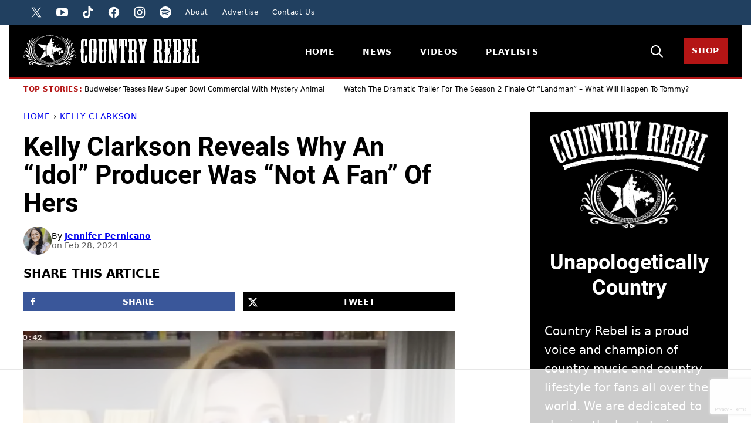

--- FILE ---
content_type: text/html; charset=UTF-8
request_url: https://countryrebel.com/kelly-clarkson-reveals-why-an-idol-producer-was-not-a-fan-of-hers/
body_size: 192734
content:
<!DOCTYPE html><html lang="en-US">
<head><script data-no-optimize="1" data-cfasync="false">!function(){"use strict";const t={adt_ei:{identityApiKey:"plainText",source:"url",type:"plaintext",priority:1},adt_eih:{identityApiKey:"sha256",source:"urlh",type:"hashed",priority:2},sh_kit:{identityApiKey:"sha256",source:"urlhck",type:"hashed",priority:3}},e=Object.keys(t);function i(t){const e=t.match(/((?=([a-z0-9._!#$%+^&*()[\]<>-]+))\2@[a-z0-9._-]+\.[a-z0-9._-]+)/gi);return e?e[0]:""}function n(t){return i(a(t.toLowerCase()))}function a(t){return t.replace(/\s/g,"")}function o(t,e){const i=new URL(e);t.forEach(t=>i.searchParams.delete(t)),history.replaceState(null,"",i.toString())}var r={checkEmail:i,validateEmail:n,trimInput:a,removeQueryParamsAndUpdateHistory:o,detectEmails:async function(){const i=new URL(window.location.href),a=i.searchParams;let r=null;const c=Object.entries(t).sort(([,t],[,e])=>t.priority-e.priority).map(([t])=>t);for(const e of c){const i=a.get(e),o=t[e];if(!i||!o)continue;const c=decodeURIComponent(i),d="plaintext"===o.type&&n(c),s="hashed"===o.type&&c;if(d||s){r={value:c,config:o};break}}if(r){const{value:t,config:e}=r;window.adthrive=window.adthrive||{},window.adthrive.cmd=window.adthrive.cmd||[],window.adthrive.cmd.push((function(){window.adthrive.identityApi({source:e.source,[e.identityApiKey]:t},({success:i,data:n})=>{i?window.adthrive.log("info","Plugin","detectEmails",`Identity API called with ${e.type} email: ${t}`,n):window.adthrive.log("warning","Plugin","detectEmails",`Failed to call Identity API with ${e.type} email: ${t}`,n)})}))}o(e,i)},cb:"adthrive"};const{detectEmails:c,cb:d}=r;c()}();
</script><meta name='robots' content='index, follow, max-image-preview:large, max-snippet:-1, max-video-preview:-1' />
	<style>img:is([sizes="auto" i], [sizes^="auto," i]) { contain-intrinsic-size: 3000px 1500px }</style>
	<style data-no-optimize="1" data-cfasync="false">
	.adthrive-ad {
		margin-top: 10px;
		margin-bottom: 10px;
		text-align: center;
		overflow-x: visible;
		clear: both;
		line-height: 0;
	}
	/* White Background For Mobile Sticky Video Player */
.adthrive-collapse-mobile-background {
background-color: #fff!important;
}
.adthrive-top-collapse-close > svg > * {
stroke: black;
font-family: sans-serif;
}
.adthrive-top-collapse-wrapper-video-title,
.adthrive-top-collapse-wrapper-bar a a.adthrive-learn-more-link {
color: black!important;
}
/* END White Background For Mobile Sticky Video Player */

html, body {
    overflow-x: clip !important;
}

/* Prevent video player from expanding on desktop */
body.adthrive-device-desktop .adthrive-collapse-player,
body.adthrive-device-desktop #adthrive-contextual-container {
max-width: 600px;
height: auto!important;
}
body.adthrive-device-desktop div[id^="cls-video-container"] {
min-height: 360px!important; /* <- adjust as needed for particular site */
}
/* END prevent video player expanding */

.entry-content > .adthrive-ad{
max-width:100%;
}

/* Mobile video test*/
body.adthrive-device-phone.video-test .adthrive-player-position.adthrive-collapse-mobile.adthrive-collapse-top-center.adthrive-player-without-wrapper-text {
left: 35px!important;
transform: none!important;
}
body.adthrive-device-phone.video-test .adthrive-top-collapse-close {
left: 10px!important;
}
body.adthrive-device-phone.video-test .adthrive-collapse-mobile-background {
width: 40px!important;
transform: none!important;
}
body.adthrive-device-phone.video-test .adthrive-sticky-container > div {
top: 0px!important;
}

</style>
<script data-no-optimize="1" data-cfasync="false">
	window.adthriveCLS = {
		enabledLocations: ['Content', 'Recipe'],
		injectedSlots: [],
		injectedFromPlugin: true,
		branch: '8ffef6b',bucket: 'prod',			};
	window.adthriveCLS.siteAds = {"betaTester":false,"targeting":[{"value":"63fd78c5cdc4b12415396593","key":"siteId"},{"value":"63fd78c570fdaf2415cfd4e9","key":"organizationId"},{"value":"Country Rebel","key":"siteName"},{"value":"AdThrive Edge","key":"service"},{"value":"on","key":"bidding"},{"value":["Entertainment","Lifestyle"],"key":"verticals"}],"siteUrl":"https://countryrebel.com","siteId":"63fd78c5cdc4b12415396593","siteName":"Country Rebel","breakpoints":{"tablet":768,"desktop":1024},"cloudflare":{"version":"b770817"},"adUnits":[{"sequence":1,"targeting":[{"value":["Sidebar"],"key":"location"}],"devices":["desktop"],"name":"Sidebar_1","sticky":false,"location":"Sidebar","dynamic":{"pageSelector":"body:not(.test-no-sidebar)","spacing":0,"max":1,"lazyMax":null,"enable":true,"lazy":false,"elementSelector":".sidebar > .sidebar-posts, .block-area-sidebar > *","skip":0,"classNames":[],"position":"afterend","every":1,"enabled":true},"stickyOverlapSelector":"","adSizes":[[160,600],[336,280],[320,50],[300,600],[250,250],[1,1],[320,100],[300,1050],[300,50],[300,420],[300,250]],"priority":299,"autosize":true},{"sequence":9,"targeting":[{"value":["Sidebar"],"key":"location"},{"value":true,"key":"sticky"}],"devices":["desktop"],"name":"Sidebar_9","sticky":true,"location":"Sidebar","dynamic":{"pageSelector":"","spacing":0,"max":1,"lazyMax":null,"enable":true,"lazy":false,"elementSelector":".sidebar, .sidebar-primary","skip":0,"classNames":[],"position":"beforeend","every":1,"enabled":true},"stickyOverlapSelector":".footer, .sponser-section, .block-area-before-footer","adSizes":[[160,600],[336,280],[320,50],[300,600],[250,250],[1,1],[320,100],[300,1050],[300,50],[300,420],[300,250]],"priority":291,"autosize":true},{"sequence":null,"targeting":[{"value":["Content"],"key":"location"}],"devices":["desktop","tablet","phone"],"name":"Content","sticky":false,"location":"Content","dynamic":{"pageSelector":"body.home","spacing":0,"max":3,"lazyMax":null,"enable":true,"lazy":false,"elementSelector":".entry-content > div","skip":3,"classNames":[],"position":"afterend","every":1,"enabled":true},"stickyOverlapSelector":"","adSizes":[[728,90],[336,280],[320,50],[468,60],[970,90],[250,250],[1,1],[320,100],[970,250],[1,2],[300,50],[300,300],[552,334],[728,250],[300,250]],"priority":199,"autosize":true},{"sequence":null,"targeting":[{"value":["Content"],"key":"location"}],"devices":["desktop"],"name":"Content","sticky":false,"location":"Content","dynamic":{"pageSelector":"body.single","spacing":0.85,"max":3,"lazyMax":96,"enable":true,"lazy":true,"elementSelector":".entry-content > *:not(h1):not(h2):not(h3):not(noscript):not(.dpsp-share-text):not(.post-header)","skip":6,"classNames":[],"position":"afterend","every":1,"enabled":true},"stickyOverlapSelector":"","adSizes":[[728,90],[336,280],[320,50],[468,60],[970,90],[250,250],[1,1],[320,100],[970,250],[1,2],[300,50],[300,300],[552,334],[728,250],[300,250]],"priority":199,"autosize":true},{"sequence":null,"targeting":[{"value":["Content"],"key":"location"}],"devices":["tablet","phone"],"name":"Content","sticky":false,"location":"Content","dynamic":{"pageSelector":"body.single","spacing":0.85,"max":5,"lazyMax":94,"enable":true,"lazy":true,"elementSelector":".entry-content > *:not(h1):not(h2):not(h3):not(noscript):not(.dpsp-share-text):not(.post-header)","skip":5,"classNames":[],"position":"afterend","every":1,"enabled":true},"stickyOverlapSelector":"","adSizes":[[728,90],[336,280],[320,50],[468,60],[970,90],[250,250],[1,1],[320,100],[970,250],[1,2],[300,50],[300,300],[552,334],[728,250],[300,250]],"priority":199,"autosize":true},{"sequence":null,"targeting":[{"value":["Below Post"],"key":"location"}],"devices":["desktop","tablet","phone"],"name":"Below_Post","sticky":false,"location":"Below Post","dynamic":{"pageSelector":"body.single","spacing":0,"max":0,"lazyMax":1,"enable":true,"lazy":true,"elementSelector":".block-post-listing ","skip":0,"classNames":[],"position":"afterend","every":1,"enabled":true},"stickyOverlapSelector":"","adSizes":[[728,90],[336,280],[320,50],[468,60],[250,250],[1,1],[320,100],[300,250],[970,250],[728,250]],"priority":99,"autosize":true},{"sequence":null,"targeting":[{"value":["Footer"],"key":"location"},{"value":true,"key":"sticky"}],"devices":["desktop","phone","tablet"],"name":"Footer","sticky":true,"location":"Footer","dynamic":{"pageSelector":"","spacing":0,"max":1,"lazyMax":null,"enable":true,"lazy":false,"elementSelector":"body","skip":0,"classNames":[],"position":"beforeend","every":1,"enabled":true},"stickyOverlapSelector":"","adSizes":[[320,50],[320,100],[728,90],[970,90],[468,60],[1,1],[300,50]],"priority":-1,"autosize":true},{"sequence":null,"targeting":[{"value":["Content"],"key":"location"}],"devices":["desktop","tablet","phone"],"name":"Content","sticky":false,"location":"Content","dynamic":{"pageSelector":"body.home","spacing":0,"max":3,"lazyMax":null,"enable":true,"lazy":false,"elementSelector":"body.home > section","skip":4,"classNames":[],"position":"afterend","every":1,"enabled":true},"stickyOverlapSelector":"","adSizes":[[728,90],[336,280],[320,50],[468,60],[970,90],[250,250],[1,1],[320,100],[970,250],[1,2],[300,50],[300,300],[552,334],[728,250],[300,250]],"priority":199,"autosize":true},{"sequence":null,"targeting":[{"value":["Content"],"key":"location"}],"devices":["desktop"],"name":"Content","sticky":false,"location":"Content","dynamic":{"pageSelector":"body.single","spacing":0.85,"max":3,"lazyMax":96,"enable":true,"lazy":true,"elementSelector":"div[class=\"cr-col cr-col-alpha cr-col-66\"] > *:not(h1):not(h2):not(h3):not(noscript)","skip":6,"classNames":[],"position":"afterend","every":1,"enabled":true},"stickyOverlapSelector":"","adSizes":[[728,90],[336,280],[320,50],[468,60],[970,90],[250,250],[1,1],[320,100],[970,250],[1,2],[300,50],[300,300],[552,334],[728,250],[300,250]],"priority":199,"autosize":true},{"sequence":null,"targeting":[{"value":["Content"],"key":"location"}],"devices":["tablet","phone"],"name":"Content","sticky":false,"location":"Content","dynamic":{"pageSelector":"body.single","spacing":0.85,"max":5,"lazyMax":94,"enable":true,"lazy":true,"elementSelector":"div[class=\"cr-col cr-col-alpha cr-col-66\"] > *:not(h1):not(h2):not(h3):not(noscript)","skip":5,"classNames":[],"position":"afterend","every":1,"enabled":true},"stickyOverlapSelector":"","adSizes":[[728,90],[336,280],[320,50],[468,60],[970,90],[250,250],[1,1],[320,100],[970,250],[1,2],[300,50],[300,300],[552,334],[728,250],[300,250]],"priority":199,"autosize":true},{"sequence":null,"targeting":[{"value":["Below Post"],"key":"location"}],"devices":["desktop","tablet","phone"],"name":"Below_Post","sticky":false,"location":"Below Post","dynamic":{"pageSelector":"body.single","spacing":0,"max":0,"lazyMax":1,"enable":true,"lazy":true,"elementSelector":".sponser-section","skip":0,"classNames":[],"position":"afterend","every":1,"enabled":true},"stickyOverlapSelector":"","adSizes":[[728,90],[336,280],[320,50],[468,60],[250,250],[1,1],[320,100],[300,250],[970,250],[728,250]],"priority":99,"autosize":true}],"adDensityLayout":{"mobile":{"adDensity":0.24,"onePerViewport":false},"pageOverrides":[],"desktop":{"adDensity":0.24,"onePerViewport":false}},"adDensityEnabled":true,"siteExperiments":[],"adTypes":{"sponsorTileDesktop":true,"interscrollerDesktop":true,"nativeBelowPostDesktop":true,"miniscroller":true,"largeFormatsMobile":true,"nativeMobileContent":true,"inRecipeRecommendationMobile":false,"nativeMobileRecipe":true,"sponsorTileMobile":true,"expandableCatalogAdsMobile":true,"frameAdsMobile":true,"outstreamMobile":true,"nativeHeaderMobile":true,"frameAdsDesktop":true,"inRecipeRecommendationDesktop":false,"expandableFooterDesktop":true,"nativeDesktopContent":true,"outstreamDesktop":true,"animatedFooter":true,"skylineHeader":false,"expandableFooter":true,"nativeDesktopSidebar":true,"videoFootersMobile":true,"videoFootersDesktop":true,"interscroller":true,"nativeDesktopRecipe":true,"nativeHeaderDesktop":true,"nativeBelowPostMobile":true,"expandableCatalogAdsDesktop":true,"largeFormatsDesktop":true},"adOptions":{"theTradeDesk":true,"usCmpClickWrap":{"enabled":false,"regions":[]},"undertone":true,"sidebarConfig":{"dynamicStickySidebar":{"minHeight":1800,"enabled":true,"blockedSelectors":[]}},"footerCloseButton":false,"teads":true,"seedtag":true,"pmp":false,"thirtyThreeAcross":true,"sharethrough":true,"optimizeVideoPlayersForEarnings":true,"removeVideoTitleWrapper":true,"pubMatic":true,"chicory":false,"infiniteScroll":false,"longerVideoAdPod":true,"yahoossp":false,"spa":false,"stickyContainerConfig":{"recipeDesktop":{"minHeight":null,"enabled":false},"blockedSelectors":["body:not(.adthrive-device-desktop)"],"stickyHeaderSelectors":[],"content":{"minHeight":400,"enabled":true},"recipeMobile":{"minHeight":null,"enabled":false}},"gatedPrint":{"siteEmailServiceProviderId":null,"defaultOptIn":false,"closeButtonEnabled":false,"enabled":false,"newsletterPromptEnabled":false},"yieldmo":true,"footerSelector":"","consentMode":{"enabled":false,"customVendorList":""},"amazonUAM":true,"gamMCMEnabled":true,"gamMCMChildNetworkCode":"41236290","rubicon":true,"conversant":false,"openx":true,"customCreativeEnabled":true,"secColor":"#000000","unruly":true,"mediaGrid":true,"bRealTime":true,"adInViewTime":null,"regulatory":{"privacyPolicyUrl":"","termsOfServiceUrl":""},"gumgum":true,"comscoreFooter":false,"desktopInterstitial":true,"contentAdXExpansionDesktop":true,"amx":true,"footerCloseButtonDesktop":false,"ozone":true,"isAutoOptimized":true,"comscoreTAL":false,"targetaff":false,"bgColor":"#FFFFFF","advancePlaylistOptions":{"playlistPlayer":{"enabled":true},"relatedPlayer":{"enabled":true,"applyToFirst":true}},"kargo":true,"liveRampATS":true,"footerCloseButtonMobile":false,"interstitialBlockedPageSelectors":"","prioritizeShorterVideoAds":true,"allowSmallerAdSizes":true,"comscore":null,"blis":true,"wakeLock":{"desktopEnabled":true,"mobileValue":15,"mobileEnabled":true,"desktopValue":30},"mobileInterstitial":true,"tripleLift":true,"sensitiveCategories":["alc","ast","cbd","conl","cosm","dat","drg","gamc","gamv","pol","rel","sst","ssr","srh","ske","tob","wtl"],"liveRamp":true,"adthriveEmailIdentity":true,"criteo":true,"nativo":true,"infiniteScrollOptions":{"selector":"","heightThreshold":0},"siteAttributes":{"mobileHeaderSelectors":[],"desktopHeaderSelectors":[]},"dynamicContentSlotLazyLoading":true,"clsOptimizedAds":true,"ogury":true,"verticals":["Entertainment","Lifestyle"],"inImage":false,"stackadapt":true,"usCMP":{"regions":[],"defaultOptIn":false,"enabled":false,"strictMode":false},"contentAdXExpansionMobile":true,"advancePlaylist":true,"medianet":true,"delayLoading":true,"inImageZone":null,"appNexus":true,"rise":true,"liveRampId":"","infiniteScrollRefresh":false,"indexExchange":false},"siteAdsProfiles":[],"thirdPartySiteConfig":{"partners":{"discounts":[]}},"featureRollouts":{"ad-fit-width":{"featureRolloutId":36,"data":null,"enabled":true},"erp":{"featureRolloutId":19,"data":null,"enabled":false}},"videoPlayers":{"contextual":{"autoplayCollapsibleEnabled":false,"overrideEmbedLocation":false,"defaultPlayerType":"static"},"videoEmbed":"wordpress","footerSelector":"","contentSpecificPlaylists":[],"players":[{"playlistId":"TzzPNZwI","pageSelector":"body.single","devices":["mobile"],"mobileLocation":"top-center","description":"body.single","skip":2,"title":"","type":"stickyPlaylist","enabled":true,"elementSelector":".bands-in-town,\n.entry-content > p:not(.dpsp-share-text)","id":4090765,"position":"afterend","saveVideoCloseState":false,"shuffle":false,"mobileHeaderSelector":null,"playerId":"KDvAoPD6"},{"playlistId":"TzzPNZwI","pageSelector":"body.home","devices":["mobile"],"mobileLocation":"top-center","description":"body.home","skip":0,"title":"","type":"stickyPlaylist","enabled":true,"formattedType":"Sticky Playlist","elementSelector":"body.home > section.news-sect,\n.entry-content > div","id":4083638,"position":"afterend","saveVideoCloseState":false,"shuffle":false,"adPlayerTitle":"MY LATEST VIDEOS","mobileHeaderSelector":null,"playerId":"WwLH6IkS"},{"playlistId":"TzzPNZwI","pageSelector":"","devices":["mobile","desktop"],"description":"","skip":0,"title":"Stationary related player - desktop and mobile","type":"stationaryRelated","enabled":true,"formattedType":"Stationary Related","elementSelector":"","id":4083636,"position":"","saveVideoCloseState":false,"shuffle":false,"adPlayerTitle":"Stationary related player - desktop and mobile","playerId":"WwLH6IkS"},{"playlistId":"TzzPNZwI","pageSelector":"body.home","devices":["desktop"],"description":"body.home","skip":0,"title":"","type":"stickyPlaylist","enabled":true,"formattedType":"Sticky Playlist","elementSelector":"body.home > section.news-sect,\n.entry-content > div","id":4083637,"position":"afterend","saveVideoCloseState":false,"shuffle":false,"adPlayerTitle":"MY LATEST VIDEOS","mobileHeaderSelector":null,"playerId":"WwLH6IkS"},{"playlistId":"TzzPNZwI","pageSelector":"body.single","devices":["desktop"],"description":"body.single","skip":2,"title":"","type":"stickyPlaylist","enabled":true,"elementSelector":".bands-in-town,\n.entry-content > p:not(.dpsp-share-text)","id":4090766,"position":"afterend","saveVideoCloseState":false,"shuffle":false,"mobileHeaderSelector":null,"playerId":"KDvAoPD6"}],"partners":{"theTradeDesk":true,"unruly":true,"mediaGrid":true,"undertone":true,"gumgum":true,"seedtag":true,"amx":true,"ozone":true,"pmp":false,"kargo":true,"stickyOutstream":{"desktop":{"enabled":true},"blockedPageSelectors":"","mobileLocation":"bottom-left","allowOnHomepage":true,"mobile":{"enabled":true},"saveVideoCloseState":false,"mobileHeaderSelector":null,"allowForPageWithStickyPlayer":{"enabled":true}},"sharethrough":true,"blis":true,"tripleLift":true,"pubMatic":true,"criteo":true,"yahoossp":false,"nativo":true,"stackadapt":true,"yieldmo":true,"amazonUAM":true,"medianet":true,"rubicon":true,"appNexus":true,"rise":true,"openx":true,"indexExchange":false}}};</script>

<script data-no-optimize="1" data-cfasync="false">
(function(w, d) {
	w.adthrive = w.adthrive || {};
	w.adthrive.cmd = w.adthrive.cmd || [];
	w.adthrive.plugin = 'adthrive-ads-3.8.0';
	w.adthrive.host = 'ads.adthrive.com';
	w.adthrive.integration = 'plugin';

	var commitParam = (w.adthriveCLS && w.adthriveCLS.bucket !== 'prod' && w.adthriveCLS.branch) ? '&commit=' + w.adthriveCLS.branch : '';

	var s = d.createElement('script');
	s.async = true;
	s.referrerpolicy='no-referrer-when-downgrade';
	s.src = 'https://' + w.adthrive.host + '/sites/63fd78c5cdc4b12415396593/ads.min.js?referrer=' + w.encodeURIComponent(w.location.href) + commitParam + '&cb=' + (Math.floor(Math.random() * 100) + 1) + '';
	var n = d.getElementsByTagName('script')[0];
	n.parentNode.insertBefore(s, n);
})(window, document);
</script>
<link rel="dns-prefetch" href="https://ads.adthrive.com/"><link rel="preconnect" href="https://ads.adthrive.com/"><link rel="preconnect" href="https://ads.adthrive.com/" crossorigin>
	<!-- This site is optimized with the Yoast SEO Premium plugin v25.9 (Yoast SEO v25.9) - https://yoast.com/wordpress/plugins/seo/ -->
	<title>Kelly Clarkson Reveals Why An &quot;Idol&quot; Producer Was &quot;Not A Fan&quot; Of Hers</title><link rel="preload" href="https://countryrebel.com/wp-content/uploads/2024/12/cropped-Jennifer-Pernicano-48x48.png" as="image" imagesrcset="https://countryrebel.com/wp-content/uploads/2024/12/cropped-Jennifer-Pernicano-96x96.png 2x" fetchpriority="high" /><link rel="preload" href="https://countryrebel.com/wp-content/themes/countryrebel-2024/assets/fonts/roboto-v30-latin-700.woff2" as="font" type="font/woff2" crossorigin fetchpriority="high"><link rel="preload" href="https://countryrebel.com/wp-content/themes/countryrebel-2024/assets/fonts/roboto-v30-latin-700italic.woff2" as="font" type="font/woff2" crossorigin fetchpriority="high"><style id="perfmatters-used-css">.block-about{background-color:var(--wp--preset--color--foreground);color:var(--wp--preset--color--background);display:grid;grid-template-areas:"stack";isolation:isolate;position:relative;}.block-about::before,.block-about::after{content:"";display:block;background-size:100% 16px;background-repeat:no-repeat;background-position:0% 0%;position:absolute;left:0;width:100%;height:16px;}.block-about::before{background-image:url("https://countryrebel.com/wp-content/themes/countryrebel-2024/blocks/about/tear-top.png");top:-16px;}.block-about::after{background-image:url("https://countryrebel.com/wp-content/themes/countryrebel-2024/blocks/about/tear-bottom.png");bottom:-16px;}.block-about > *{grid-area:1/1;}.block-about__wrap{box-sizing:border-box;display:grid;grid-template-columns:1fr 275px;padding:40px 24px;column-gap:24px;width:100%;margin-inline-start:auto;margin-inline-end:auto;}.block-about__wrap,.alignfull:not(.is-layout-constrained) > .block-about__wrap,.editor-styles-wrapper .alignfull:not(.is-layout-constrained) > .block-about__wrap{max-width:1040px;}.block-about__wrap > :only-child{grid-column:1/-1;}.block-about__image{align-self:center;margin:0;}.block-about.has-background,.editor-styles-wrapper .block-about.has-background,.block-about.has-background.alignfull,.editor-styles-wrapper .block-about.has-background.alignfull{padding:0;}.block-about__image img,.block-about__image img[style]{height:auto;aspect-ratio:auto;object-fit:cover;margin-inline:auto;}@media only screen and (max-width: 767px){.block-about__wrap{display:block;padding:16px 24px;}.block-about__image{margin:0 auto;max-width:215px;}.block-about__content .wp-block-button,.block-about__content .wp-block-button__link{width:100%;}}.block-area-sidebar .block-about::before{content:none;}.block-area-sidebar .block-about__wrap{display:block;}.block-area-sidebar .block-about__wrap{padding:16px 24px;}.block-area-sidebar .block-about__image{margin:0 auto;max-width:270px;}.block-area-sidebar .block-about__content .wp-block-button,.block-area-sidebar .block-about__content .wp-block-button__link{width:100%;}.block-seen-in__title{font-size:var(--wp--preset--font-size--tiny);font-weight:900;letter-spacing:var(--wp--custom--letter-spacing--loose);text-align:center;text-transform:uppercase;margin:0 0 24px;}.block-seen-in__wrap{display:flex;flex-wrap:wrap;align-items:center;justify-content:center;column-gap:20px;row-gap:16px;}.block-seen-in__wrap img,.editor-styles-wrapper .block-seen-in__wrap img{width:100px;height:48px;object-fit:contain;opacity:.5;}.block-area-sidebar .block-seen-in__wrap{gap:16px;}.block-author-box{border-radius:var(--wp--custom--border-radius--tiny);display:flex;align-items:center;flex-wrap:wrap;row-gap:24px;column-gap:40px;flex-direction:column;text-align:center;}.block-author-box__lede{color:var(--wp--custom--color--neutral-700);display:flex;align-items:center;justify-content:center;gap:10px;font-size:var(--wp--preset--font-size--medium);font-weight:900;letter-spacing:var(--wp--custom--letter-spacing--loose);line-height:var(--wp--custom--line-height--small);margin:0;text-align:center;text-transform:uppercase;width:100%;}.block-author-box__lede span{display:flex;align-items:center;gap:12px;}.block-author-box__lede span::before,.block-author-box__lede span::after{content:"";display:inline-block;width:14px;height:14px;flex-shrink:0;background-color:var(--wp--preset--color--secondary);-webkit-mask-image:url("https://countryrebel.com/wp-content/themes/countryrebel-2024/blocks/author-box/star-full.svg");-webkit-mask-position:50% 50%;-webkit-mask-repeat:no-repeat;mask-image:url("https://countryrebel.com/wp-content/themes/countryrebel-2024/blocks/author-box/star-full.svg");mask-position:50% 50%;mask-repeat:no-repeat;}.block-author-box__lede::before,.block-author-box__lede::after{content:"";display:block;height:1px;background-color:var(--wp--preset--color--primary);flex-grow:1;}.block-author-box__photo img{border-radius:50%;}.block-author-box__content{flex-basis:200px;flex-grow:1;}@media only screen and (min-width: 600px){.block-author-box{align-items:stretch;flex-direction:row;text-align:initial;}.block-author-box.has-background,.editor-styles-wrapper .block-author-box.has-background{padding:24px;}}.block-email.has-background,.editor-styles-wrapper .block-email.has-background{padding:60px 40px;}.block-email:where(:not(.alignfull)){border-radius:var(--wp--custom--border-radius--tiny);overflow:clip;}.block-email{grid-template-areas:"stack";isolation:isolate;position:relative;}.block-email > *{grid-area:1/1;}.block-email__background,.editor-styles-wrapper .block-email__background{height:100%;object-fit:cover;position:absolute;width:100%;top:0;left:0;z-index:-1;}.is-layout-constrained > .block-email__background,.editor-styles-wrapper .is-layout-constrained > .block-email__background{max-width:none;margin-block-start:0;}.block-email .wpforms-container,.editor-styles-wrapper .block-email div[data-type="wpforms/form-selector"]{margin:0 auto;}.block-email .wpforms-container .wpforms-title,.block-email .wpforms-container .wpforms-description,.block-email .wpforms-container .wpforms-submit-container{text-align:center;}@media only screen and (max-width: 767px){.block-email.has-background{padding:30px 16px;}}.block-area-sidebar .block-email.has-background{padding:30px 16px;}.post-summary{overflow:hidden;}.post-summary__content{padding:12px 0;}.post-summary .post-summary__content > *{margin:0;}.post-summary .post-summary__content > * + *{margin-top:10px;}.post-summary__title,.editor-styles-wrapper .post-summary .post-summary__title{font-size:var(--wp--preset--font-size--large);}.post-summary__title a,.editor-styles-wrapper .post-summary__title a{color:var(--wp--preset--color--foreground);text-decoration-line:none;}.post-summary__title a:is(:hover,:focus){text-decoration-line:underline;}.post-summary__image img{border-radius:var(--wp--custom--border-radius--tiny);width:100%;}.block-post-listing:where(.is-style-lines) .block-post-listing__title{isolation:isolate;position:relative;}.block-post-listing:where(.is-style-lines) footer.wp-block-button{text-align:center;display:grid;grid-template-columns:minmax(0,1fr) auto minmax(0,1fr);align-items:center;gap:8px;}.block-post-listing:where(.is-style-lines) footer::before,.block-post-listing:where(.is-style-lines) footer::after{content:"";width:100%;height:1px;background-color:var(--wp--preset--color--secondary);}.block-post-listing footer{margin-block-start:var(--wp--custom--layout--block-gap);text-align:right;}.block-post-listing__inner{display:grid;grid-template-columns:repeat(var(--cwp-columns,1),1fr);column-gap:8px;row-gap:16px;}.layout-sidebar-4up-grid,.layout-sidebar-6up-grid{--cwp-columns:2;}@media (min-width: 601px){.block-post-listing__inner{column-gap:32px;row-gap:32px;}.block-area-sidebar .block-post-listing__inner{column-gap:8px;row-gap:16px;}.layout-sidebar-4up-grid .block-post-listing__inner,.layout-sidebar-6up-grid .block-post-listing__inner,.layout-sidebar-4up-full .block-post-listing__inner,.layout-sidebar-6up-full .block-post-listing__inner,.layout-sidebar-4up-list .block-post-listing__inner,.layout-sidebar-6up-list .block-post-listing__inner{column-gap:8px;row-gap:0;}.layout-4up-grid,.layout-4up-full,.layout-4up-featured,.layout-4up-list{--cwp-columns:4;}}ul.social-links{padding-left:0;display:flex;}ul.social-links.has-text-align-center{justify-content:center;}ul.social-links li{list-style-type:none;}ul.social-links a{color:inherit;width:44px;height:44px;display:flex;align-items:center;justify-content:center;text-decoration:none;}ul.social-links svg{fill:currentColor;width:20px;height:20px;}.block-video-columns__video a:is(:hover,:focus){text-decoration:underline;}@container ( max-width: 300px ){padding-left:0;text-align:center;background-position:calc(50% - 2px) calc(100% - 4px),calc(50% + 3px) calc(100% - 4px);}@container wpforms-field-cc-row-responsive (max-width: 300px){min-width:100%;padding:0;}</style>
	<meta name="description" content="Kelly Clarkson got her start when she became the first-ever American Idol champion back in 2001. Since then, she&#039;s won Grammys, hit number one on the" />
	<link rel="canonical" href="https://countryrebel.com/kelly-clarkson-reveals-why-an-idol-producer-was-not-a-fan-of-hers/" />
	<meta name="author" content="Jennifer Pernicano" />
	<meta name="twitter:label1" content="Written by" />
	<meta name="twitter:data1" content="Jennifer Pernicano" />
	<meta name="twitter:label2" content="Est. reading time" />
	<meta name="twitter:data2" content="3 minutes" />
	<script type="application/ld+json" class="yoast-schema-graph">{"@context":"https://schema.org","@graph":[{"@type":"NewsArticle","@id":"https://countryrebel.com/kelly-clarkson-reveals-why-an-idol-producer-was-not-a-fan-of-hers/#article","isPartOf":{"@id":"https://countryrebel.com/kelly-clarkson-reveals-why-an-idol-producer-was-not-a-fan-of-hers/"},"author":{"name":"Jennifer Pernicano","@id":"https://countryrebel.com/#/schema/person/b47524040ab0ed261895617fb8721487"},"headline":"Kelly Clarkson Reveals Why An &#8220;Idol&#8221; Producer Was &#8220;Not A Fan&#8221; Of Hers","datePublished":"2024-02-28T22:49:04+00:00","mainEntityOfPage":{"@id":"https://countryrebel.com/kelly-clarkson-reveals-why-an-idol-producer-was-not-a-fan-of-hers/"},"wordCount":454,"commentCount":0,"publisher":{"@id":"https://countryrebel.com/#organization"},"image":{"@type":"ImageObject","url":"https://countryrebel.com/wp-content/uploads/2020/09/kelly-speaksout.jpg","contentUrl":"https://countryrebel.com/wp-content/uploads/2020/09/kelly-speaksout.jpg","width":1274,"height":704,"caption":"kelly-speaksout"},"thumbnailUrl":"https://countryrebel.com/wp-content/uploads/2020/09/kelly-speaksout.jpg","articleSection":["Kelly Clarkson"],"inLanguage":"en-US","copyrightYear":"2024","copyrightHolder":{"@id":"https://countryrebel.com/#organization"},"video":[{"@id":"https://countryrebel.com/kelly-clarkson-reveals-why-an-idol-producer-was-not-a-fan-of-hers/#video"}]},{"@type":"WebPage","@id":"https://countryrebel.com/kelly-clarkson-reveals-why-an-idol-producer-was-not-a-fan-of-hers/","url":"https://countryrebel.com/kelly-clarkson-reveals-why-an-idol-producer-was-not-a-fan-of-hers/","name":"Kelly Clarkson Reveals Why An \"Idol\" Producer Was \"Not A Fan\" Of Hers","isPartOf":{"@id":"https://countryrebel.com/#website"},"primaryImageOfPage":{"@id":"https://countryrebel.com/kelly-clarkson-reveals-why-an-idol-producer-was-not-a-fan-of-hers/#primaryimage"},"image":{"@type":"ImageObject","url":"https://countryrebel.com/wp-content/uploads/2020/09/kelly-speaksout.jpg","contentUrl":"https://countryrebel.com/wp-content/uploads/2020/09/kelly-speaksout.jpg","width":1274,"height":704,"caption":"kelly-speaksout"},"thumbnailUrl":"https://countryrebel.com/wp-content/uploads/2020/09/kelly-speaksout.jpg","datePublished":"2024-02-28T22:49:04+00:00","description":"Kelly Clarkson got her start when she became the first-ever American Idol champion back in 2001. Since then, she's won Grammys, hit number one on the","breadcrumb":{"@id":"https://countryrebel.com/kelly-clarkson-reveals-why-an-idol-producer-was-not-a-fan-of-hers/#breadcrumb"},"inLanguage":"en-US","potentialAction":[{"@type":"ReadAction","target":["https://countryrebel.com/kelly-clarkson-reveals-why-an-idol-producer-was-not-a-fan-of-hers/"]}]},{"@type":"ImageObject","inLanguage":"en-US","@id":"https://countryrebel.com/kelly-clarkson-reveals-why-an-idol-producer-was-not-a-fan-of-hers/#primaryimage","url":"https://countryrebel.com/wp-content/uploads/2020/09/kelly-speaksout.jpg","contentUrl":"https://countryrebel.com/wp-content/uploads/2020/09/kelly-speaksout.jpg","width":1274,"height":704,"caption":"TODAY"},{"@type":"BreadcrumbList","@id":"https://countryrebel.com/kelly-clarkson-reveals-why-an-idol-producer-was-not-a-fan-of-hers/#breadcrumb","itemListElement":[{"@type":"ListItem","position":1,"name":"Home","item":"https://countryrebel.com/"},{"@type":"ListItem","position":2,"name":"Kelly Clarkson","item":"https://countryrebel.com/category/kelly-clarkson/"},{"@type":"ListItem","position":3,"name":"Kelly Clarkson Reveals Why An &#8220;Idol&#8221; Producer Was &#8220;Not A Fan&#8221; Of Hers"}]},{"@type":"WebSite","@id":"https://countryrebel.com/#website","url":"https://countryrebel.com/","name":"Country Rebel - Unapologetically Country","description":"From honky-tonks to the big stages, we bring you the best in country music. Join our #rebelfamily for breaking news, exclusive interviews, &amp; kickass videos.","publisher":{"@id":"https://countryrebel.com/#organization"},"potentialAction":[{"@type":"SearchAction","target":{"@type":"EntryPoint","urlTemplate":"https://countryrebel.com/?s={search_term_string}"},"query-input":{"@type":"PropertyValueSpecification","valueRequired":true,"valueName":"search_term_string"}}],"inLanguage":"en-US"},{"@type":"Organization","@id":"https://countryrebel.com/#organization","name":"Country Rebel - Unapologetically Country","url":"https://countryrebel.com/","logo":{"@type":"ImageObject","inLanguage":"en-US","@id":"https://countryrebel.com/#/schema/logo/image/","url":"https://countryrebel.com/wp-content/uploads/2023/12/CR-blackstroke-logo-sq-696x696-1.png","contentUrl":"https://countryrebel.com/wp-content/uploads/2023/12/CR-blackstroke-logo-sq-696x696-1.png","width":696,"height":696,"caption":"Country Rebel - Unapologetically Country"},"image":{"@id":"https://countryrebel.com/#/schema/logo/image/"},"sameAs":["https://www.facebook.com/countryrebelclothing","https://x.com/CountryRebel","https://open.spotify.com/artist/1ZMIPePezKXFVj4RWbKQg3","https://www.instagram.com/countryrebel/","https://www.tiktok.com/@countryrebel/","https://youtube.com/countryrebel"]},{"@type":"Person","@id":"https://countryrebel.com/#/schema/person/b47524040ab0ed261895617fb8721487","name":"Jennifer Pernicano","image":{"@type":"ImageObject","inLanguage":"en-US","@id":"https://countryrebel.com/#/schema/person/image/","url":"https://countryrebel.com/wp-content/uploads/2024/12/cropped-Jennifer-Pernicano-96x96.png","contentUrl":"https://countryrebel.com/wp-content/uploads/2024/12/cropped-Jennifer-Pernicano-96x96.png","caption":"Jennifer Pernicano"},"description":"Hi! I'm Jen, a Southern California-based country music fan. One of my favorite things to do is go to a country concert and experience the art of storytelling in person. There truly is nothing else like it!","sameAs":["https://www.facebook.com/jenpernicano","https://www.instagram.com/jenjagerbomb/","https://www.linkedin.com/in/jennifer-pernicano-4806422b/"],"url":"https://countryrebel.com/author/jennifer-pernicano/"},{"@type":"VideoObject","@id":"https://countryrebel.com/kelly-clarkson-reveals-why-an-idol-producer-was-not-a-fan-of-hers/#video","name":"Kelly Clarkson Reveals Why An \"Idol\" Producer Was \"Not A Fan\" Of Hers","isPartOf":{"@id":"https://countryrebel.com/kelly-clarkson-reveals-why-an-idol-producer-was-not-a-fan-of-hers/#article"},"thumbnailUrl":"https://countryrebel.com/wp-content/uploads/2024/02/lrybgkaoacq.jpg","description":"Kelly Clarkson got her start when she became the first-ever American Idol champion back in 2001. Since then, she's won Grammys, hit number one on the","uploadDate":"2024-02-28T14:49:04+00:00","width":480,"height":360,"embedUrl":"https://www.youtube.com/embed/LryBgKAOACQ","duration":"PT3M24S","isFamilyFriendly":true,"inLanguage":"en-US"}]}</script>
	<meta property="og:video" content="https://www.youtube.com/embed/LryBgKAOACQ" />
	<meta property="og:video:type" content="text/html" />
	<meta property="og:video:duration" content="204" />
	<meta property="og:video:width" content="480" />
	<meta property="og:video:height" content="360" />
	<meta property="ya:ovs:adult" content="false" />
	<meta property="ya:ovs:upload_date" content="2024-02-28T22:49:04+00:00" />
	<meta property="ya:ovs:allow_embed" content="true" />
	<!-- / Yoast SEO Premium plugin. -->


<!-- Hubbub v.1.36.1 https://morehubbub.com/ -->
<meta property="og:locale" content="en_US" />
<meta property="og:type" content="article" />
<meta property="og:title" content="Kelly Clarkson Reveals Why An &quot;Idol&quot; Producer Was &quot;Not A Fan&quot; Of Hers" />
<meta property="og:description" content="Kelly Clarkson got her start when she became the first-ever American Idol champion back in 2001. Since then, she&#039;s won Grammys, hit number one on the charts, sold millions of records, and became an Emmy" />
<meta property="og:url" content="https://countryrebel.com/kelly-clarkson-reveals-why-an-idol-producer-was-not-a-fan-of-hers/" />
<meta property="og:site_name" content="Country Rebel - Unapologetically Country" />
<meta property="og:updated_time" content="2024-02-28T14:49:04+00:00" />
<meta property="article:published_time" content="2024-02-28T14:49:04+00:00" />
<meta property="article:modified_time" content="2024-02-28T14:49:04+00:00" />
<meta name="twitter:card" content="summary_large_image" />
<meta name="twitter:title" content="Kelly Clarkson Reveals Why An &quot;Idol&quot; Producer Was &quot;Not A Fan&quot; Of Hers" />
<meta name="twitter:description" content="Kelly Clarkson got her start when she became the first-ever American Idol champion back in 2001. Since then, she&#039;s won Grammys, hit number one on the charts, sold millions of records, and became an Emmy" />
<meta class="flipboard-article" content="Kelly Clarkson got her start when she became the first-ever American Idol champion back in 2001. Since then, she&#039;s won Grammys, hit number one on the charts, sold millions of records, and became an Emmy" />
<meta property="og:image" content="https://countryrebel.com/wp-content/uploads/2020/09/kelly-speaksout.jpg" />
<meta name="twitter:image" content="https://countryrebel.com/wp-content/uploads/2020/09/kelly-speaksout.jpg" />
<meta property="og:image:width" content="1274" />
<meta property="og:image:height" content="704" />
<meta property="article:author" content="https://www.facebook.com/jenpernicano" />
<!-- Hubbub v.1.36.1 https://morehubbub.com/ -->
<link rel='dns-prefetch' href='//www.instagram.com' />
<link rel="alternate" type="application/rss+xml" title="Country Rebel - Unapologetically Country &raquo; Feed" href="https://countryrebel.com/feed/" />
<link rel='stylesheet' id='wp-block-library-css' href='https://countryrebel.com/wp-includes/css/dist/block-library/style.min.css?ver=0490e515c88ea465ea606a9130865545' media='all' />
<link rel="stylesheet" id="block-about-css" media="all" data-pmdelayedstyle="https://countryrebel.com/wp-content/themes/countryrebel-2024/blocks/about/style.css?ver=1753881585">
<link rel="stylesheet" id="block-as-seen-in-css" media="all" data-pmdelayedstyle="https://countryrebel.com/wp-content/cache/perfmatters/countryrebel.com/minify/86ffb90f4e7e.style.min.css?ver=1725565139">
<link rel="stylesheet" id="block-author-box-css" media="all" data-pmdelayedstyle="https://countryrebel.com/wp-content/themes/countryrebel-2024/blocks/author-box/style.css?ver=1725565139">
<link rel="stylesheet" id="block-book-css" media="all" data-pmdelayedstyle="https://countryrebel.com/wp-content/cache/perfmatters/countryrebel.com/minify/e1e87c6290ad.style.min.css?ver=1725565139">
<link rel="stylesheet" id="block-book-banner-css" media="all" data-pmdelayedstyle="https://countryrebel.com/wp-content/cache/perfmatters/countryrebel.com/minify/77792c122915.style.min.css?ver=1725565139">
<link rel="stylesheet" id="block-content-image-css" media="all" data-pmdelayedstyle="https://countryrebel.com/wp-content/cache/perfmatters/countryrebel.com/minify/3c62042cbf39.style.min.css?ver=1725565139">
<link rel="stylesheet" id="block-ebook-css" media="all" data-pmdelayedstyle="https://countryrebel.com/wp-content/cache/perfmatters/countryrebel.com/minify/37276722d464.style.min.css?ver=1725565139">
<link rel="stylesheet" id="block-email-css" media="all" data-pmdelayedstyle="https://countryrebel.com/wp-content/cache/perfmatters/countryrebel.com/minify/12e10b593473.style.min.css?ver=1725565139">
<link rel="stylesheet" id="block-instagram-cta-css" media="all" data-pmdelayedstyle="https://countryrebel.com/wp-content/cache/perfmatters/countryrebel.com/minify/43e84050ce2c.style.min.css?ver=1725565139">
<link rel="stylesheet" id="block-latest-news-css" media="all" data-pmdelayedstyle="https://countryrebel.com/wp-content/cache/perfmatters/countryrebel.com/minify/5c41f8045c75.style.min.css?ver=1725565139">
<link rel="stylesheet" id="block-listen-now-css" media="all" data-pmdelayedstyle="https://countryrebel.com/wp-content/cache/perfmatters/countryrebel.com/minify/620e9c4b29e0.style.min.css?ver=1725565139">
<link rel="stylesheet" id="block-pinterest-cta-css" media="all" data-pmdelayedstyle="https://countryrebel.com/wp-content/cache/perfmatters/countryrebel.com/minify/5c73a04af86e.style.min.css?ver=1725565139">
<link rel="stylesheet" id="block-post-listing-css" media="all" data-pmdelayedstyle="https://countryrebel.com/wp-content/cache/perfmatters/countryrebel.com/minify/1c864d396171.style.min.css?ver=1725565139">
<style id='block-post-listing-inline-css'>

		@supports( aspect-ratio: 1 ) {
			.post-summary__image img {
				aspect-ratio: 2;
				object-fit: cover;
			}
		}
	
</style>
<link rel="stylesheet" id="block-post-listing-4-columns-css" media="all" data-pmdelayedstyle="https://countryrebel.com/wp-content/cache/perfmatters/countryrebel.com/minify/fdabb5a466fd.style.min.css?ver=1725565139">
<link rel="stylesheet" id="block-quick-links-css" media="all" data-pmdelayedstyle="https://countryrebel.com/wp-content/cache/perfmatters/countryrebel.com/minify/45065a01fe1c.style.min.css?ver=1725565139">
<link rel="stylesheet" id="block-seasonal-css" media="all" data-pmdelayedstyle="https://countryrebel.com/wp-content/cache/perfmatters/countryrebel.com/minify/dae41a9123a7.style.min.css?ver=1725565139">
<link rel="stylesheet" id="block-see-also-css" media="all" data-pmdelayedstyle="https://countryrebel.com/wp-content/cache/perfmatters/countryrebel.com/minify/ac10349bca8e.style.min.css?ver=1725565139">
<link rel="stylesheet" id="block-social-links-css" media="all" data-pmdelayedstyle="https://countryrebel.com/wp-content/cache/perfmatters/countryrebel.com/minify/487226c35ee6.style.min.css?ver=1725565139">
<link rel="stylesheet" id="block-social-share-css" media="all" data-pmdelayedstyle="https://countryrebel.com/wp-content/cache/perfmatters/countryrebel.com/minify/0798c9f75e11.style.min.css?ver=1725565139">
<link rel="stylesheet" id="block-spotify-cta-css" media="all" data-pmdelayedstyle="https://countryrebel.com/wp-content/cache/perfmatters/countryrebel.com/minify/76d976e23b22.style.min.css?ver=1725565139">
<link rel="stylesheet" id="block-spotify-player-embed-css" media="all" data-pmdelayedstyle="https://countryrebel.com/wp-content/themes/countryrebel-2024/blocks/spotify-player-embed/style.css?ver=1725565139">
<link rel="stylesheet" id="block-team-member-css" media="all" data-pmdelayedstyle="https://countryrebel.com/wp-content/cache/perfmatters/countryrebel.com/minify/38a814db74e0.style.min.css?ver=1725565139">
<link rel="stylesheet" id="block-tip-css" media="all" data-pmdelayedstyle="https://countryrebel.com/wp-content/themes/countryrebel-2024/blocks/tip/style.css?ver=1725565139">
<link rel="stylesheet" id="block-twitter-cta-css" media="all" data-pmdelayedstyle="https://countryrebel.com/wp-content/cache/perfmatters/countryrebel.com/minify/ab591723130d.style.min.css?ver=1725565139">
<link rel="stylesheet" id="block-video-columns-css" media="all" data-pmdelayedstyle="https://countryrebel.com/wp-content/themes/countryrebel-2024/blocks/video-columns/style.css?ver=1725565139">
<link rel="stylesheet" id="block-youtube-cta-css" media="all" data-pmdelayedstyle="https://countryrebel.com/wp-content/cache/perfmatters/countryrebel.com/minify/2e1373184d24.style.min.css?ver=1725565139">
<style id='global-styles-inline-css'>
:root{--wp--preset--aspect-ratio--square: 1;--wp--preset--aspect-ratio--4-3: 4/3;--wp--preset--aspect-ratio--3-4: 3/4;--wp--preset--aspect-ratio--3-2: 3/2;--wp--preset--aspect-ratio--2-3: 2/3;--wp--preset--aspect-ratio--16-9: 16/9;--wp--preset--aspect-ratio--9-16: 9/16;--wp--preset--color--black: #000000;--wp--preset--color--cyan-bluish-gray: #abb8c3;--wp--preset--color--white: #ffffff;--wp--preset--color--pale-pink: #f78da7;--wp--preset--color--vivid-red: #cf2e2e;--wp--preset--color--luminous-vivid-orange: #ff6900;--wp--preset--color--luminous-vivid-amber: #fcb900;--wp--preset--color--light-green-cyan: #7bdcb5;--wp--preset--color--vivid-green-cyan: #00d084;--wp--preset--color--pale-cyan-blue: #8ed1fc;--wp--preset--color--vivid-cyan-blue: #0693e3;--wp--preset--color--vivid-purple: #9b51e0;--wp--preset--color--foreground: #000000;--wp--preset--color--background: #ffffff;--wp--preset--color--primary: #214060;--wp--preset--color--secondary: #B41515;--wp--preset--color--tertiary: #546E8F;--wp--preset--color--quaternary: #936669;--wp--preset--color--quinary: #E4E8EC;--wp--preset--color--senary: #EBEBDF;--wp--preset--gradient--vivid-cyan-blue-to-vivid-purple: linear-gradient(135deg,rgba(6,147,227,1) 0%,rgb(155,81,224) 100%);--wp--preset--gradient--light-green-cyan-to-vivid-green-cyan: linear-gradient(135deg,rgb(122,220,180) 0%,rgb(0,208,130) 100%);--wp--preset--gradient--luminous-vivid-amber-to-luminous-vivid-orange: linear-gradient(135deg,rgba(252,185,0,1) 0%,rgba(255,105,0,1) 100%);--wp--preset--gradient--luminous-vivid-orange-to-vivid-red: linear-gradient(135deg,rgba(255,105,0,1) 0%,rgb(207,46,46) 100%);--wp--preset--gradient--very-light-gray-to-cyan-bluish-gray: linear-gradient(135deg,rgb(238,238,238) 0%,rgb(169,184,195) 100%);--wp--preset--gradient--cool-to-warm-spectrum: linear-gradient(135deg,rgb(74,234,220) 0%,rgb(151,120,209) 20%,rgb(207,42,186) 40%,rgb(238,44,130) 60%,rgb(251,105,98) 80%,rgb(254,248,76) 100%);--wp--preset--gradient--blush-light-purple: linear-gradient(135deg,rgb(255,206,236) 0%,rgb(152,150,240) 100%);--wp--preset--gradient--blush-bordeaux: linear-gradient(135deg,rgb(254,205,165) 0%,rgb(254,45,45) 50%,rgb(107,0,62) 100%);--wp--preset--gradient--luminous-dusk: linear-gradient(135deg,rgb(255,203,112) 0%,rgb(199,81,192) 50%,rgb(65,88,208) 100%);--wp--preset--gradient--pale-ocean: linear-gradient(135deg,rgb(255,245,203) 0%,rgb(182,227,212) 50%,rgb(51,167,181) 100%);--wp--preset--gradient--electric-grass: linear-gradient(135deg,rgb(202,248,128) 0%,rgb(113,206,126) 100%);--wp--preset--gradient--midnight: linear-gradient(135deg,rgb(2,3,129) 0%,rgb(40,116,252) 100%);--wp--preset--font-size--small: 1rem;--wp--preset--font-size--medium: 1.125rem;--wp--preset--font-size--large: 1.25rem;--wp--preset--font-size--x-large: clamp(1.5rem, 2.8vw, 1.75rem);--wp--preset--font-size--gargantuan: clamp(2.75rem, 5.2vw, 3.25rem);--wp--preset--font-size--colossal: clamp(2.5rem, 4.8vw, 3rem);--wp--preset--font-size--gigantic: clamp(2.125rem, 4.4vw, 2.75rem);--wp--preset--font-size--jumbo: clamp(2rem, 4vw, 2.5rem);--wp--preset--font-size--huge: clamp(1.875rem, 3.6vw, 2.25rem);--wp--preset--font-size--big: clamp(1.75rem, 3.2vw, 2rem);--wp--preset--font-size--tiny: 0.875rem;--wp--preset--font-size--min: 0.75rem;--wp--preset--font-family--system-sans-serif: -apple-system,BlinkMacSystemFont,"Segoe UI",Roboto,Oxygen-Sans,Ubuntu,Cantarell,"Helvetica Neue",sans-serif;--wp--preset--font-family--system-serif: -apple-system-ui-serif, ui-serif, Noto Serif, Iowan Old Style, Apple Garamond, Baskerville, Times New Roman, Droid Serif, Times, Source Serif Pro, serif, Apple Color Emoji, Segoe UI Emoji, Segoe UI Symbol;--wp--preset--font-family--primary: Roboto, sans-serif;--wp--preset--font-family--secondary: Seravek, "Gill Sans Nova", Ubuntu, Calibri, "DejaVu Sans", source-sans-pro, sans-serif;--wp--preset--spacing--20: 0.44rem;--wp--preset--spacing--30: 0.67rem;--wp--preset--spacing--40: 1rem;--wp--preset--spacing--50: 1.5rem;--wp--preset--spacing--60: 2.25rem;--wp--preset--spacing--70: 3.38rem;--wp--preset--spacing--80: 5.06rem;--wp--preset--shadow--natural: 6px 6px 9px rgba(0, 0, 0, 0.2);--wp--preset--shadow--deep: 12px 12px 50px rgba(0, 0, 0, 0.4);--wp--preset--shadow--sharp: 6px 6px 0px rgba(0, 0, 0, 0.2);--wp--preset--shadow--outlined: 6px 6px 0px -3px rgba(255, 255, 255, 1), 6px 6px rgba(0, 0, 0, 1);--wp--preset--shadow--crisp: 6px 6px 0px rgba(0, 0, 0, 1);--wp--custom--border-radius--tiny: 3px;--wp--custom--border-radius--small: 8px;--wp--custom--border-radius--medium: 12px;--wp--custom--border-radius--large: 50%;--wp--custom--border-width--tiny: 1px;--wp--custom--border-width--small: 2px;--wp--custom--border-width--medium: 3px;--wp--custom--border-width--large: 4px;--wp--custom--box-shadow--1: 0px 2px 8px rgba(33, 33, 33, 0.12);--wp--custom--box-shadow--2: 0px 3px 10px rgba(33, 33, 33, 0.25);--wp--custom--color--link: var(--wp--preset--color--primary);--wp--custom--color--star: var(--wp--preset--color--foreground);--wp--custom--color--border-line: #cbd3dd;--wp--custom--color--neutral-50: #FAFAFA;--wp--custom--color--neutral-100: #F5F5F5;--wp--custom--color--neutral-200: #EEEEEE;--wp--custom--color--neutral-300: #E0E0E0;--wp--custom--color--neutral-400: #BDBDBD;--wp--custom--color--neutral-500: #9E9E9E;--wp--custom--color--neutral-600: #757575;--wp--custom--color--neutral-700: #616161;--wp--custom--color--neutral-800: #424242;--wp--custom--color--neutral-900: #212121;--wp--custom--layout--content: 736px;--wp--custom--layout--wide: 1200px;--wp--custom--layout--sidebar: 336px;--wp--custom--layout--page: var(--wp--custom--layout--content);--wp--custom--layout--padding: 16px;--wp--custom--layout--block-gap: 16px;--wp--custom--layout--block-gap-large: 40px;--wp--custom--letter-spacing--none: normal;--wp--custom--letter-spacing--tight: -.01em;--wp--custom--letter-spacing--loose: .05em;--wp--custom--letter-spacing--looser: .1em;--wp--custom--line-height--tiny: 1.1;--wp--custom--line-height--small: 1.2;--wp--custom--line-height--medium: 1.4;--wp--custom--line-height--normal: 1.6;--wp--custom--typography--heading--font-family: var(--wp--preset--font-family--primary);--wp--custom--typography--heading--font-size: var(--wp--preset--font-size--huge);--wp--custom--typography--heading--font-weight: 700;--wp--custom--typography--heading--letter-spacing: var(--wp--custom--letter-spacing--none);--wp--custom--typography--heading--line-height: var(--wp--custom--line-height--small);--wp--custom--typography--heading--text-transform: none;--wp--custom--typography--interface--font-family: var(--wp--preset--font-family--secondary);--wp--custom--typography--interface--font-size: var(--wp--preset--font-size--tiny);--wp--custom--typography--interface--font-weight: 400;--wp--custom--typography--interface--letter-spacing: var(--wp--custom--letter-spacing--loose);--wp--custom--typography--interface--line-height: var(--wp--custom--line-height--small);--wp--custom--typography--interface--text-transform: uppercase;}:root { --wp--style--global--content-size: var(--wp--custom--layout--content);--wp--style--global--wide-size: var(--wp--custom--layout--wide); }:where(body) { margin: 0; }.wp-site-blocks > .alignleft { float: left; margin-right: 2em; }.wp-site-blocks > .alignright { float: right; margin-left: 2em; }.wp-site-blocks > .aligncenter { justify-content: center; margin-left: auto; margin-right: auto; }:where(.wp-site-blocks) > * { margin-block-start: var(--wp--custom--layout--block-gap); margin-block-end: 0; }:where(.wp-site-blocks) > :first-child { margin-block-start: 0; }:where(.wp-site-blocks) > :last-child { margin-block-end: 0; }:root { --wp--style--block-gap: var(--wp--custom--layout--block-gap); }:root :where(.is-layout-flow) > :first-child{margin-block-start: 0;}:root :where(.is-layout-flow) > :last-child{margin-block-end: 0;}:root :where(.is-layout-flow) > *{margin-block-start: var(--wp--custom--layout--block-gap);margin-block-end: 0;}:root :where(.is-layout-constrained) > :first-child{margin-block-start: 0;}:root :where(.is-layout-constrained) > :last-child{margin-block-end: 0;}:root :where(.is-layout-constrained) > *{margin-block-start: var(--wp--custom--layout--block-gap);margin-block-end: 0;}:root :where(.is-layout-flex){gap: var(--wp--custom--layout--block-gap);}:root :where(.is-layout-grid){gap: var(--wp--custom--layout--block-gap);}.is-layout-flow > .alignleft{float: left;margin-inline-start: 0;margin-inline-end: 2em;}.is-layout-flow > .alignright{float: right;margin-inline-start: 2em;margin-inline-end: 0;}.is-layout-flow > .aligncenter{margin-left: auto !important;margin-right: auto !important;}.is-layout-constrained > .alignleft{float: left;margin-inline-start: 0;margin-inline-end: 2em;}.is-layout-constrained > .alignright{float: right;margin-inline-start: 2em;margin-inline-end: 0;}.is-layout-constrained > .aligncenter{margin-left: auto !important;margin-right: auto !important;}.is-layout-constrained > :where(:not(.alignleft):not(.alignright):not(.alignfull)){max-width: var(--wp--style--global--content-size);margin-left: auto !important;margin-right: auto !important;}.is-layout-constrained > .alignwide{max-width: var(--wp--style--global--wide-size);}body .is-layout-flex{display: flex;}.is-layout-flex{flex-wrap: wrap;align-items: center;}.is-layout-flex > :is(*, div){margin: 0;}body .is-layout-grid{display: grid;}.is-layout-grid > :is(*, div){margin: 0;}body{background-color: var(--wp--preset--color--background);color: var(--wp--preset--color--foreground);font-family: var(--wp--preset--font-family--secondary);font-size: var(--wp--preset--font-size--large);line-height: var(--wp--custom--line-height--normal);padding-top: 0px;padding-right: var(--wp--custom--layout--padding);padding-bottom: 0px;padding-left: var(--wp--custom--layout--padding);}a:where(:not(.wp-element-button)){color: var(--wp--custom--color--link);text-decoration: underline;}:root :where(a:where(:not(.wp-element-button)):hover){text-decoration: none;}:root :where(a:where(:not(.wp-element-button)):focus){text-decoration: none;}h1, h2, h3, h4, h5, h6{font-family: var(--wp--custom--typography--heading--font-family);font-weight: var(--wp--custom--typography--heading--font-weight);letter-spacing: var(--wp--custom--typography--heading--letter-spacing);line-height: var(--wp--custom--typography--heading--line-height);text-transform: var(--wp--custom--typography--heading--text-transform);}h1{font-size: var(--wp--preset--font-size--gigantic);line-height: var(--wp--custom--line-height--tiny);}h2{font-size: var(--wp--preset--font-size--huge);}h3{font-size: var(--wp--preset--font-size--big);}h4{font-size: var(--wp--preset--font-size--x-large);}h5{font-size: var(--wp--preset--font-size--x-large);}h6{font-size: var(--wp--preset--font-size--x-large);}:root :where(.wp-element-button, .wp-block-button__link){background-color: var(--wp--preset--color--primary);border-radius: var(--wp--custom--border-radius--tiny);border-color: transparent;border-width: 2px;border-style: solid;color: var(--wp--preset--color--background);font-family: var(--wp--custom--typography--interface--font-family);font-size: var(--wp--preset--font-size--tiny);font-weight: 900;letter-spacing: var(--wp--custom--typography--interface--letter-spacing);line-height: var(--wp--custom--line-height--medium);padding: 11px 14px;text-decoration: none;text-transform: var(--wp--custom--typography--interface--text-transform);}.has-black-color{color: var(--wp--preset--color--black) !important;}.has-cyan-bluish-gray-color{color: var(--wp--preset--color--cyan-bluish-gray) !important;}.has-white-color{color: var(--wp--preset--color--white) !important;}.has-pale-pink-color{color: var(--wp--preset--color--pale-pink) !important;}.has-vivid-red-color{color: var(--wp--preset--color--vivid-red) !important;}.has-luminous-vivid-orange-color{color: var(--wp--preset--color--luminous-vivid-orange) !important;}.has-luminous-vivid-amber-color{color: var(--wp--preset--color--luminous-vivid-amber) !important;}.has-light-green-cyan-color{color: var(--wp--preset--color--light-green-cyan) !important;}.has-vivid-green-cyan-color{color: var(--wp--preset--color--vivid-green-cyan) !important;}.has-pale-cyan-blue-color{color: var(--wp--preset--color--pale-cyan-blue) !important;}.has-vivid-cyan-blue-color{color: var(--wp--preset--color--vivid-cyan-blue) !important;}.has-vivid-purple-color{color: var(--wp--preset--color--vivid-purple) !important;}.has-foreground-color{color: var(--wp--preset--color--foreground) !important;}.has-background-color{color: var(--wp--preset--color--background) !important;}.has-primary-color{color: var(--wp--preset--color--primary) !important;}.has-secondary-color{color: var(--wp--preset--color--secondary) !important;}.has-tertiary-color{color: var(--wp--preset--color--tertiary) !important;}.has-quaternary-color{color: var(--wp--preset--color--quaternary) !important;}.has-quinary-color{color: var(--wp--preset--color--quinary) !important;}.has-senary-color{color: var(--wp--preset--color--senary) !important;}.has-black-background-color{background-color: var(--wp--preset--color--black) !important;}.has-cyan-bluish-gray-background-color{background-color: var(--wp--preset--color--cyan-bluish-gray) !important;}.has-white-background-color{background-color: var(--wp--preset--color--white) !important;}.has-pale-pink-background-color{background-color: var(--wp--preset--color--pale-pink) !important;}.has-vivid-red-background-color{background-color: var(--wp--preset--color--vivid-red) !important;}.has-luminous-vivid-orange-background-color{background-color: var(--wp--preset--color--luminous-vivid-orange) !important;}.has-luminous-vivid-amber-background-color{background-color: var(--wp--preset--color--luminous-vivid-amber) !important;}.has-light-green-cyan-background-color{background-color: var(--wp--preset--color--light-green-cyan) !important;}.has-vivid-green-cyan-background-color{background-color: var(--wp--preset--color--vivid-green-cyan) !important;}.has-pale-cyan-blue-background-color{background-color: var(--wp--preset--color--pale-cyan-blue) !important;}.has-vivid-cyan-blue-background-color{background-color: var(--wp--preset--color--vivid-cyan-blue) !important;}.has-vivid-purple-background-color{background-color: var(--wp--preset--color--vivid-purple) !important;}.has-foreground-background-color{background-color: var(--wp--preset--color--foreground) !important;}.has-background-background-color{background-color: var(--wp--preset--color--background) !important;}.has-primary-background-color{background-color: var(--wp--preset--color--primary) !important;}.has-secondary-background-color{background-color: var(--wp--preset--color--secondary) !important;}.has-tertiary-background-color{background-color: var(--wp--preset--color--tertiary) !important;}.has-quaternary-background-color{background-color: var(--wp--preset--color--quaternary) !important;}.has-quinary-background-color{background-color: var(--wp--preset--color--quinary) !important;}.has-senary-background-color{background-color: var(--wp--preset--color--senary) !important;}.has-black-border-color{border-color: var(--wp--preset--color--black) !important;}.has-cyan-bluish-gray-border-color{border-color: var(--wp--preset--color--cyan-bluish-gray) !important;}.has-white-border-color{border-color: var(--wp--preset--color--white) !important;}.has-pale-pink-border-color{border-color: var(--wp--preset--color--pale-pink) !important;}.has-vivid-red-border-color{border-color: var(--wp--preset--color--vivid-red) !important;}.has-luminous-vivid-orange-border-color{border-color: var(--wp--preset--color--luminous-vivid-orange) !important;}.has-luminous-vivid-amber-border-color{border-color: var(--wp--preset--color--luminous-vivid-amber) !important;}.has-light-green-cyan-border-color{border-color: var(--wp--preset--color--light-green-cyan) !important;}.has-vivid-green-cyan-border-color{border-color: var(--wp--preset--color--vivid-green-cyan) !important;}.has-pale-cyan-blue-border-color{border-color: var(--wp--preset--color--pale-cyan-blue) !important;}.has-vivid-cyan-blue-border-color{border-color: var(--wp--preset--color--vivid-cyan-blue) !important;}.has-vivid-purple-border-color{border-color: var(--wp--preset--color--vivid-purple) !important;}.has-foreground-border-color{border-color: var(--wp--preset--color--foreground) !important;}.has-background-border-color{border-color: var(--wp--preset--color--background) !important;}.has-primary-border-color{border-color: var(--wp--preset--color--primary) !important;}.has-secondary-border-color{border-color: var(--wp--preset--color--secondary) !important;}.has-tertiary-border-color{border-color: var(--wp--preset--color--tertiary) !important;}.has-quaternary-border-color{border-color: var(--wp--preset--color--quaternary) !important;}.has-quinary-border-color{border-color: var(--wp--preset--color--quinary) !important;}.has-senary-border-color{border-color: var(--wp--preset--color--senary) !important;}.has-vivid-cyan-blue-to-vivid-purple-gradient-background{background: var(--wp--preset--gradient--vivid-cyan-blue-to-vivid-purple) !important;}.has-light-green-cyan-to-vivid-green-cyan-gradient-background{background: var(--wp--preset--gradient--light-green-cyan-to-vivid-green-cyan) !important;}.has-luminous-vivid-amber-to-luminous-vivid-orange-gradient-background{background: var(--wp--preset--gradient--luminous-vivid-amber-to-luminous-vivid-orange) !important;}.has-luminous-vivid-orange-to-vivid-red-gradient-background{background: var(--wp--preset--gradient--luminous-vivid-orange-to-vivid-red) !important;}.has-very-light-gray-to-cyan-bluish-gray-gradient-background{background: var(--wp--preset--gradient--very-light-gray-to-cyan-bluish-gray) !important;}.has-cool-to-warm-spectrum-gradient-background{background: var(--wp--preset--gradient--cool-to-warm-spectrum) !important;}.has-blush-light-purple-gradient-background{background: var(--wp--preset--gradient--blush-light-purple) !important;}.has-blush-bordeaux-gradient-background{background: var(--wp--preset--gradient--blush-bordeaux) !important;}.has-luminous-dusk-gradient-background{background: var(--wp--preset--gradient--luminous-dusk) !important;}.has-pale-ocean-gradient-background{background: var(--wp--preset--gradient--pale-ocean) !important;}.has-electric-grass-gradient-background{background: var(--wp--preset--gradient--electric-grass) !important;}.has-midnight-gradient-background{background: var(--wp--preset--gradient--midnight) !important;}.has-small-font-size{font-size: var(--wp--preset--font-size--small) !important;}.has-medium-font-size{font-size: var(--wp--preset--font-size--medium) !important;}.has-large-font-size{font-size: var(--wp--preset--font-size--large) !important;}.has-x-large-font-size{font-size: var(--wp--preset--font-size--x-large) !important;}.has-gargantuan-font-size{font-size: var(--wp--preset--font-size--gargantuan) !important;}.has-colossal-font-size{font-size: var(--wp--preset--font-size--colossal) !important;}.has-gigantic-font-size{font-size: var(--wp--preset--font-size--gigantic) !important;}.has-jumbo-font-size{font-size: var(--wp--preset--font-size--jumbo) !important;}.has-huge-font-size{font-size: var(--wp--preset--font-size--huge) !important;}.has-big-font-size{font-size: var(--wp--preset--font-size--big) !important;}.has-tiny-font-size{font-size: var(--wp--preset--font-size--tiny) !important;}.has-min-font-size{font-size: var(--wp--preset--font-size--min) !important;}.has-system-sans-serif-font-family{font-family: var(--wp--preset--font-family--system-sans-serif) !important;}.has-system-serif-font-family{font-family: var(--wp--preset--font-family--system-serif) !important;}.has-primary-font-family{font-family: var(--wp--preset--font-family--primary) !important;}.has-secondary-font-family{font-family: var(--wp--preset--font-family--secondary) !important;}
:root :where(.wp-block-pullquote){font-size: 1.5em;line-height: 1.6;}
:root :where(.wp-block-quote){background-color: var(--wp--preset--color--quinary);}
</style>
<link rel='stylesheet' id='theme-style-css' href='https://countryrebel.com/wp-content/themes/countryrebel-2024/assets/css/main.css?ver=1762562262' media='all' />
<link rel="stylesheet" id="theme-style-updates-css" href="https://countryrebel.com/wp-content/cache/perfmatters/countryrebel.com/minify/e2c56459b777.style.min.css?ver=1726534838" media="all">
<link rel='stylesheet' id='dpsp-frontend-style-pro-css' href='https://countryrebel.com/wp-content/plugins/social-pug/assets/dist/style-frontend-pro.css?ver=1.36.1' media='all' />
<style id='dpsp-frontend-style-pro-inline-css'>

				@media screen and ( max-width : 720px ) {
					.dpsp-content-wrapper.dpsp-hide-on-mobile,
					.dpsp-share-text.dpsp-hide-on-mobile {
						display: none;
					}
					.dpsp-has-spacing .dpsp-networks-btns-wrapper li {
						margin:0 2% 10px 0;
					}
					.dpsp-network-btn.dpsp-has-label:not(.dpsp-has-count) {
						max-height: 40px;
						padding: 0;
						justify-content: center;
					}
					.dpsp-content-wrapper.dpsp-size-small .dpsp-network-btn.dpsp-has-label:not(.dpsp-has-count){
						max-height: 32px;
					}
					.dpsp-content-wrapper.dpsp-size-large .dpsp-network-btn.dpsp-has-label:not(.dpsp-has-count){
						max-height: 46px;
					}
				}
			
</style>
<link rel="stylesheet" id="taxopress-frontend-css-css" media="all" data-pmdelayedstyle="https://countryrebel.com/wp-content/cache/perfmatters/countryrebel.com/minify/f5b1dbd550eb.frontend.min.css?ver=3.37.2">
<script src="https://www.instagram.com/embed.js" id="instagram-embed-js"></script>
<script src="https://countryrebel.com/wp-includes/js/jquery/jquery.min.js?ver=3.7.1" id="jquery-core-js"></script>
<script src="https://countryrebel.com/wp-content/cache/perfmatters/countryrebel.com/minify/8fa2b9763d58.frontend.min.js?ver=3.37.2" id="taxopress-frontend-js-js" type="pmdelayedscript" data-cfasync="false" data-no-optimize="1" data-no-defer="1" data-no-minify="1"></script>
<link rel="alternate" title="oEmbed (JSON)" type="application/json+oembed" href="https://countryrebel.com/wp-json/oembed/1.0/embed?url=https%3A%2F%2Fcountryrebel.com%2Fkelly-clarkson-reveals-why-an-idol-producer-was-not-a-fan-of-hers%2F" />
<link rel="alternate" title="oEmbed (XML)" type="text/xml+oembed" href="https://countryrebel.com/wp-json/oembed/1.0/embed?url=https%3A%2F%2Fcountryrebel.com%2Fkelly-clarkson-reveals-why-an-idol-producer-was-not-a-fan-of-hers%2F&#038;format=xml" />
<style id="bigscoots-cls-fix">
  @media only screen and (max-width: 768px) {
    .site-inner {
      padding-left: 8px !important;
      padding-right: 8px !important;
    }
  }
</style>	<!-- Google Tag Manager -->
	<script defer src="[data-uri]"></script>
	<!-- End Google Tag Manager -->
	
	<!-- Google tag (gtag.js) -->
	<script async src="https://www.googletagmanager.com/gtag/js?id=AW-819562155"></script>
	<script defer src="[data-uri]"></script>

<!-- Google Tag Manager (noscript) -->
	<noscript><iframe src="https://www.googletagmanager.com/ns.html?id=GTM-5MJ27VC"
	height="0" width="0" style="display:none;visibility:hidden"></iframe></noscript>
<!-- End Google Tag Manager (noscript) -->

<!-- Chartbeat -->
<script type="pmdelayedscript" data-perfmatters-type="text/javascript" data-cfasync="false" data-no-optimize="1" data-no-defer="1" data-no-minify="1">
    (function() {
        /** CONFIGURATION START **/
        var _sf_async_config = window._sf_async_config = (window._sf_async_config || {});
        _sf_async_config.uid = 67078;  // UID IS SAME FOR ALL SITES ON YOUR ACCOUNT
        _sf_async_config.domain = 'countryrebel.com'; // DON'T INCLUDE HTTP(S) OR WWW
        _sf_async_config.useCanonical = true; 
        _sf_async_config.useCanonicalDomain = true;
        _sf_async_config.flickerControl = false;
        _sf_async_config.sections = ''; //SET PAGE-LEVEL SECTION(S)
        _sf_async_config.authors = 'Jennifer Pernicano'; //SET PAGE-LEVEL AUTHOR(S)
        /** CONFIGURATION END **/
        function loadChartbeat() {
            var e = document.createElement('script');
            var n = document.getElementsByTagName('script')[0];
            e.type = 'text/javascript';
            e.async = true;
            e.src = '//static.chartbeat.com/js/chartbeat.js';
            n.parentNode.insertBefore(e, n);
        }
        loadChartbeat();
     })();
</script>

<!-- Facebook Like -->
<div id="fb-root"></div>
<script type="pmdelayedscript" data-cfasync="false" data-no-optimize="1" data-no-defer="1" data-no-minify="1">(function(d, s, id) {
  var js, fjs = d.getElementsByTagName(s)[0];
  if (d.getElementById(id)) return;
  js = d.createElement(s); js.id = id;
  js.src = "//connect.facebook.net/en_US/sdk.js#xfbml=1&appId=890556024304383&version=v2.10";
  fjs.parentNode.insertBefore(js, fjs);
}(document, 'script', 'facebook-jssdk'));</script>

<script data-cfasync="false" type="pmdelayedscript" data-no-optimize="1" data-no-defer="1" data-no-minify="1">
!function(f,b,e,v,n,t,s){if(f.fbq)return;n=f.fbq=function(){n.callMethod?
n.callMethod.apply(n,arguments):n.queue.push(arguments)};if(!f._fbq)f._fbq=n;
n.push=n;n.loaded=!0;n.version='2.0';n.queue=[];t=b.createElement(e);t.async=!0;
t.src=v;s=b.getElementsByTagName(e)[0];s.parentNode.insertBefore(t,s)}(window,
document,'script','https://connect.facebook.net/en_US/fbevents.js');

fbq('init', '1642875949273548');
fbq('track', "PageView");</script>
<noscript><img height="1" width="1" style="display:none"
src="https://www.facebook.com/tr?id=1642875949273548&ev=PageView&noscript=1" alt="pixel" /></noscript>
<meta charset="UTF-8"><meta name="viewport" content="width=device-width, initial-scale=1"><link rel="profile" href="https://gmpg.org/xfn/11"><link rel="pingback" href="https://countryrebel.com/xmlrpc.php"><meta name="hubbub-info" description="Hubbub 1.36.1"><style class='wp-fonts-local'>
@font-face{font-family:Roboto;font-style:normal;font-weight:500;font-display:swap;src:url('https://countryrebel.com/wp-content/themes/countryrebel-2024/assets/fonts/roboto-v30-latin-500.woff2') format('woff2');}
@font-face{font-family:Roboto;font-style:italic;font-weight:500;font-display:swap;src:url('https://countryrebel.com/wp-content/themes/countryrebel-2024/assets/fonts/roboto-v30-latin-500italic.woff2') format('woff2');}
@font-face{font-family:Roboto;font-style:normal;font-weight:700;font-display:swap;src:url('https://countryrebel.com/wp-content/themes/countryrebel-2024/assets/fonts/roboto-v30-latin-700.woff2') format('woff2');}
@font-face{font-family:Roboto;font-style:italic;font-weight:700;font-display:swap;src:url('https://countryrebel.com/wp-content/themes/countryrebel-2024/assets/fonts/roboto-v30-latin-700italic.woff2') format('woff2');}
@font-face{font-family:Roboto;font-style:normal;font-weight:900;font-display:swap;src:url('https://countryrebel.com/wp-content/themes/countryrebel-2024/assets/fonts/roboto-v30-latin-900.woff2') format('woff2');}
@font-face{font-family:Roboto;font-style:italic;font-weight:900;font-display:swap;src:url('https://countryrebel.com/wp-content/themes/countryrebel-2024/assets/fonts/roboto-v30-latin-900italic.woff2') format('woff2');}
</style>
<link rel="icon" href="https://countryrebel.com/wp-content/uploads/2024/09/cropped-favicon-32x32.png" sizes="32x32" />
<link rel="icon" href="https://countryrebel.com/wp-content/uploads/2024/09/cropped-favicon-192x192.png" sizes="192x192" />
<link rel="apple-touch-icon" href="https://countryrebel.com/wp-content/uploads/2024/09/cropped-favicon-180x180.png" />
<meta name="msapplication-TileImage" content="https://countryrebel.com/wp-content/uploads/2024/09/cropped-favicon-270x270.png" />
<script data-no-optimize='1' data-cfasync='false' id='comscore-loader-8ffef6b'>(function(){window.adthriveCLS.buildDate=`2026-01-15`;var e=(e,t)=>()=>(t||e((t={exports:{}}).exports,t),t.exports),t=e(((e,t)=>{var n=function(e){return e&&e.Math===Math&&e};t.exports=n(typeof globalThis==`object`&&globalThis)||n(typeof window==`object`&&window)||n(typeof self==`object`&&self)||n(typeof global==`object`&&global)||n(typeof e==`object`&&e)||(function(){return this})()||Function(`return this`)()})),n=e(((e,t)=>{t.exports=function(e){try{return!!e()}catch(e){return!0}}})),r=e(((e,t)=>{t.exports=!n()(function(){return Object.defineProperty({},1,{get:function(){return 7}})[1]!==7})})),i=e(((e,t)=>{t.exports=!n()(function(){var e=(function(){}).bind();return typeof e!=`function`||e.hasOwnProperty(`prototype`)})})),a=e(((e,t)=>{var n=i(),r=Function.prototype.call;t.exports=n?r.bind(r):function(){return r.apply(r,arguments)}})),o=e((e=>{var t={}.propertyIsEnumerable,n=Object.getOwnPropertyDescriptor;e.f=n&&!t.call({1:2},1)?function(e){var t=n(this,e);return!!t&&t.enumerable}:t})),s=e(((e,t)=>{t.exports=function(e,t){return{enumerable:!(e&1),configurable:!(e&2),writable:!(e&4),value:t}}})),c=e(((e,t)=>{var n=i(),r=Function.prototype,a=r.call,o=n&&r.bind.bind(a,a);t.exports=n?o:function(e){return function(){return a.apply(e,arguments)}}})),l=e(((e,t)=>{var n=c(),r=n({}.toString),i=n(``.slice);t.exports=function(e){return i(r(e),8,-1)}})),u=e(((e,t)=>{var r=c(),i=n(),a=l(),o=Object,s=r(``.split);t.exports=i(function(){return!o(`z`).propertyIsEnumerable(0)})?function(e){return a(e)===`String`?s(e,``):o(e)}:o})),d=e(((e,t)=>{t.exports=function(e){return e==null}})),f=e(((e,t)=>{var n=d(),r=TypeError;t.exports=function(e){if(n(e))throw new r(`Can't call method on `+e);return e}})),p=e(((e,t)=>{var n=u(),r=f();t.exports=function(e){return n(r(e))}})),m=e(((e,t)=>{var n=typeof document==`object`&&document.all;t.exports=n===void 0&&n!==void 0?function(e){return typeof e==`function`||e===n}:function(e){return typeof e==`function`}})),h=e(((e,t)=>{var n=m();t.exports=function(e){return typeof e==`object`?e!==null:n(e)}})),g=e(((e,n)=>{var r=t(),i=m(),a=function(e){return i(e)?e:void 0};n.exports=function(e,t){return arguments.length<2?a(r[e]):r[e]&&r[e][t]}})),_=e(((e,t)=>{t.exports=c()({}.isPrototypeOf)})),v=e(((e,t)=>{t.exports=typeof navigator<`u`&&String(navigator.userAgent)||``})),y=e(((e,n)=>{var r=t(),i=v(),a=r.process,o=r.Deno,s=a&&a.versions||o&&o.version,c=s&&s.v8,l,u;c&&(l=c.split(`.`),u=l[0]>0&&l[0]<4?1:+(l[0]+l[1])),!u&&i&&(l=i.match(/Edge\/(\d+)/),(!l||l[1]>=74)&&(l=i.match(/Chrome\/(\d+)/),l&&(u=+l[1]))),n.exports=u})),b=e(((e,r)=>{var i=y(),a=n(),o=t().String;r.exports=!!Object.getOwnPropertySymbols&&!a(function(){var e=Symbol(`symbol detection`);return!o(e)||!(Object(e)instanceof Symbol)||!Symbol.sham&&i&&i<41})})),x=e(((e,t)=>{t.exports=b()&&!Symbol.sham&&typeof Symbol.iterator==`symbol`})),S=e(((e,t)=>{var n=g(),r=m(),i=_(),a=x(),o=Object;t.exports=a?function(e){return typeof e==`symbol`}:function(e){var t=n(`Symbol`);return r(t)&&i(t.prototype,o(e))}})),C=e(((e,t)=>{var n=String;t.exports=function(e){try{return n(e)}catch(e){return`Object`}}})),ee=e(((e,t)=>{var n=m(),r=C(),i=TypeError;t.exports=function(e){if(n(e))return e;throw new i(r(e)+` is not a function`)}})),te=e(((e,t)=>{var n=ee(),r=d();t.exports=function(e,t){var i=e[t];return r(i)?void 0:n(i)}})),ne=e(((e,t)=>{var n=a(),r=m(),i=h(),o=TypeError;t.exports=function(e,t){var a,s;if(t===`string`&&r(a=e.toString)&&!i(s=n(a,e))||r(a=e.valueOf)&&!i(s=n(a,e))||t!==`string`&&r(a=e.toString)&&!i(s=n(a,e)))return s;throw new o(`Can't convert object to primitive value`)}})),re=e(((e,t)=>{t.exports=!1})),w=e(((e,n)=>{var r=t(),i=Object.defineProperty;n.exports=function(e,t){try{i(r,e,{value:t,configurable:!0,writable:!0})}catch(n){r[e]=t}return t}})),T=e(((e,n)=>{var r=re(),i=t(),a=w(),o=`__core-js_shared__`,s=n.exports=i[o]||a(o,{});(s.versions||(s.versions=[])).push({version:`3.36.1`,mode:r?`pure`:`global`,copyright:`© 2014-2024 Denis Pushkarev (zloirock.ru)`,license:`https://github.com/zloirock/core-js/blob/v3.36.1/LICENSE`,source:`https://github.com/zloirock/core-js`})})),E=e(((e,t)=>{var n=T();t.exports=function(e,t){return n[e]||(n[e]=t||{})}})),D=e(((e,t)=>{var n=f(),r=Object;t.exports=function(e){return r(n(e))}})),O=e(((e,t)=>{var n=c(),r=D(),i=n({}.hasOwnProperty);t.exports=Object.hasOwn||function(e,t){return i(r(e),t)}})),k=e(((e,t)=>{var n=c(),r=0,i=Math.random(),a=n(1 .toString);t.exports=function(e){return`Symbol(`+(e===void 0?``:e)+`)_`+a(++r+i,36)}})),A=e(((e,n)=>{var r=t(),i=E(),a=O(),o=k(),s=b(),c=x(),l=r.Symbol,u=i(`wks`),d=c?l.for||l:l&&l.withoutSetter||o;n.exports=function(e){return a(u,e)||(u[e]=s&&a(l,e)?l[e]:d(`Symbol.`+e)),u[e]}})),ie=e(((e,t)=>{var n=a(),r=h(),i=S(),o=te(),s=ne(),c=A(),l=TypeError,u=c(`toPrimitive`);t.exports=function(e,t){if(!r(e)||i(e))return e;var a=o(e,u),c;if(a){if(t===void 0&&(t=`default`),c=n(a,e,t),!r(c)||i(c))return c;throw new l(`Can't convert object to primitive value`)}return t===void 0&&(t=`number`),s(e,t)}})),j=e(((e,t)=>{var n=ie(),r=S();t.exports=function(e){var t=n(e,`string`);return r(t)?t:t+``}})),M=e(((e,n)=>{var r=t(),i=h(),a=r.document,o=i(a)&&i(a.createElement);n.exports=function(e){return o?a.createElement(e):{}}})),N=e(((e,t)=>{var i=r(),a=n(),o=M();t.exports=!i&&!a(function(){return Object.defineProperty(o(`div`),`a`,{get:function(){return 7}}).a!==7})})),P=e((e=>{var t=r(),n=a(),i=o(),c=s(),l=p(),u=j(),d=O(),f=N(),m=Object.getOwnPropertyDescriptor;e.f=t?m:function(e,t){if(e=l(e),t=u(t),f)try{return m(e,t)}catch(e){}if(d(e,t))return c(!n(i.f,e,t),e[t])}})),F=e(((e,t)=>{var i=r(),a=n();t.exports=i&&a(function(){return Object.defineProperty(function(){},`prototype`,{value:42,writable:!1}).prototype!==42})})),I=e(((e,t)=>{var n=h(),r=String,i=TypeError;t.exports=function(e){if(n(e))return e;throw new i(r(e)+` is not an object`)}})),L=e((e=>{var t=r(),n=N(),i=F(),a=I(),o=j(),s=TypeError,c=Object.defineProperty,l=Object.getOwnPropertyDescriptor,u=`enumerable`,d=`configurable`,f=`writable`;e.f=t?i?function(e,t,n){if(a(e),t=o(t),a(n),typeof e==`function`&&t===`prototype`&&`value`in n&&f in n&&!n[f]){var r=l(e,t);r&&r[f]&&(e[t]=n.value,n={configurable:d in n?n[d]:r[d],enumerable:u in n?n[u]:r[u],writable:!1})}return c(e,t,n)}:c:function(e,t,r){if(a(e),t=o(t),a(r),n)try{return c(e,t,r)}catch(e){}if(`get`in r||`set`in r)throw new s(`Accessors not supported`);return`value`in r&&(e[t]=r.value),e}})),R=e(((e,t)=>{var n=r(),i=L(),a=s();t.exports=n?function(e,t,n){return i.f(e,t,a(1,n))}:function(e,t,n){return e[t]=n,e}})),ae=e(((e,t)=>{var n=r(),i=O(),a=Function.prototype,o=n&&Object.getOwnPropertyDescriptor,s=i(a,`name`);t.exports={EXISTS:s,PROPER:s&&(function(){}).name===`something`,CONFIGURABLE:s&&(!n||n&&o(a,`name`).configurable)}})),oe=e(((e,t)=>{var n=c(),r=m(),i=T(),a=n(Function.toString);r(i.inspectSource)||(i.inspectSource=function(e){return a(e)}),t.exports=i.inspectSource})),se=e(((e,n)=>{var r=t(),i=m(),a=r.WeakMap;n.exports=i(a)&&/native code/.test(String(a))})),z=e(((e,t)=>{var n=E(),r=k(),i=n(`keys`);t.exports=function(e){return i[e]||(i[e]=r(e))}})),B=e(((e,t)=>{t.exports={}})),ce=e(((e,n)=>{var r=se(),i=t(),a=h(),o=R(),s=O(),c=T(),l=z(),u=B(),d=`Object already initialized`,f=i.TypeError,p=i.WeakMap,m,g,_,v=function(e){return _(e)?g(e):m(e,{})},y=function(e){return function(t){var n;if(!a(t)||(n=g(t)).type!==e)throw new f(`Incompatible receiver, `+e+` required`);return n}};if(r||c.state){var b=c.state||(c.state=new p);b.get=b.get,b.has=b.has,b.set=b.set,m=function(e,t){if(b.has(e))throw new f(d);return t.facade=e,b.set(e,t),t},g=function(e){return b.get(e)||{}},_=function(e){return b.has(e)}}else{var x=l(`state`);u[x]=!0,m=function(e,t){if(s(e,x))throw new f(d);return t.facade=e,o(e,x,t),t},g=function(e){return s(e,x)?e[x]:{}},_=function(e){return s(e,x)}}n.exports={set:m,get:g,has:_,enforce:v,getterFor:y}})),le=e(((e,t)=>{var i=c(),a=n(),o=m(),s=O(),l=r(),u=ae().CONFIGURABLE,d=oe(),f=ce(),p=f.enforce,h=f.get,g=String,_=Object.defineProperty,v=i(``.slice),y=i(``.replace),b=i([].join),x=l&&!a(function(){return _(function(){},`length`,{value:8}).length!==8}),S=String(String).split(`String`),C=t.exports=function(e,t,n){v(g(t),0,7)===`Symbol(`&&(t=`[`+y(g(t),/^Symbol\(([^)]*)\).*$/,`$1`)+`]`),n&&n.getter&&(t=`get `+t),n&&n.setter&&(t=`set `+t),(!s(e,`name`)||u&&e.name!==t)&&(l?_(e,`name`,{value:t,configurable:!0}):e.name=t),x&&n&&s(n,`arity`)&&e.length!==n.arity&&_(e,`length`,{value:n.arity});try{n&&s(n,`constructor`)&&n.constructor?l&&_(e,`prototype`,{writable:!1}):e.prototype&&(e.prototype=void 0)}catch(e){}var r=p(e);return s(r,`source`)||(r.source=b(S,typeof t==`string`?t:``)),e};Function.prototype.toString=C(function(){return o(this)&&h(this).source||d(this)},`toString`)})),ue=e(((e,t)=>{var n=m(),r=L(),i=le(),a=w();t.exports=function(e,t,o,s){s||(s={});var c=s.enumerable,l=s.name===void 0?t:s.name;if(n(o)&&i(o,l,s),s.global)c?e[t]=o:a(t,o);else{try{s.unsafe?e[t]&&(c=!0):delete e[t]}catch(e){}c?e[t]=o:r.f(e,t,{value:o,enumerable:!1,configurable:!s.nonConfigurable,writable:!s.nonWritable})}return e}})),de=e(((e,t)=>{var n=Math.ceil,r=Math.floor;t.exports=Math.trunc||function(e){var t=+e;return(t>0?r:n)(t)}})),V=e(((e,t)=>{var n=de();t.exports=function(e){var t=+e;return t!==t||t===0?0:n(t)}})),fe=e(((e,t)=>{var n=V(),r=Math.max,i=Math.min;t.exports=function(e,t){var a=n(e);return a<0?r(a+t,0):i(a,t)}})),pe=e(((e,t)=>{var n=V(),r=Math.min;t.exports=function(e){var t=n(e);return t>0?r(t,9007199254740991):0}})),me=e(((e,t)=>{var n=pe();t.exports=function(e){return n(e.length)}})),H=e(((e,t)=>{var n=p(),r=fe(),i=me(),a=function(e){return function(t,a,o){var s=n(t),c=i(s);if(c===0)return!e&&-1;var l=r(o,c),u;if(e&&a!==a){for(;c>l;)if(u=s[l++],u!==u)return!0}else for(;c>l;l++)if((e||l in s)&&s[l]===a)return e||l||0;return!e&&-1}};t.exports={includes:a(!0),indexOf:a(!1)}})),U=e(((e,t)=>{var n=c(),r=O(),i=p(),a=H().indexOf,o=B(),s=n([].push);t.exports=function(e,t){var n=i(e),c=0,l=[],u;for(u in n)!r(o,u)&&r(n,u)&&s(l,u);for(;t.length>c;)r(n,u=t[c++])&&(~a(l,u)||s(l,u));return l}})),W=e(((e,t)=>{t.exports=[`constructor`,`hasOwnProperty`,`isPrototypeOf`,`propertyIsEnumerable`,`toLocaleString`,`toString`,`valueOf`]})),he=e((e=>{var t=U(),n=W().concat(`length`,`prototype`);e.f=Object.getOwnPropertyNames||function(e){return t(e,n)}})),ge=e((e=>{e.f=Object.getOwnPropertySymbols})),G=e(((e,t)=>{var n=g(),r=c(),i=he(),a=ge(),o=I(),s=r([].concat);t.exports=n(`Reflect`,`ownKeys`)||function(e){var t=i.f(o(e)),n=a.f;return n?s(t,n(e)):t}})),_e=e(((e,t)=>{var n=O(),r=G(),i=P(),a=L();t.exports=function(e,t,o){for(var s=r(t),c=a.f,l=i.f,u=0;u<s.length;u++){var d=s[u];!n(e,d)&&!(o&&n(o,d))&&c(e,d,l(t,d))}}})),ve=e(((e,t)=>{var r=n(),i=m(),a=/#|\.prototype\./,o=function(e,t){var n=c[s(e)];return n===u?!0:n===l?!1:i(t)?r(t):!!t},s=o.normalize=function(e){return String(e).replace(a,`.`).toLowerCase()},c=o.data={},l=o.NATIVE=`N`,u=o.POLYFILL=`P`;t.exports=o})),K=e(((e,n)=>{var r=t(),i=P().f,a=R(),o=ue(),s=w(),c=_e(),l=ve();n.exports=function(e,t){var n=e.target,u=e.global,d=e.stat,f,p=u?r:d?r[n]||s(n,{}):r[n]&&r[n].prototype,m,h,g,_;if(p)for(m in t){if(g=t[m],e.dontCallGetSet?(_=i(p,m),h=_&&_.value):h=p[m],f=l(u?m:n+(d?`.`:`#`)+m,e.forced),!f&&h!==void 0){if(typeof g==typeof h)continue;c(g,h)}(e.sham||h&&h.sham)&&a(g,`sham`,!0),o(p,m,g,e)}}})),q=e(((e,t)=>{var n=U(),r=W();t.exports=Object.keys||function(e){return n(e,r)}})),ye=e((e=>{var t=r(),n=F(),i=L(),a=I(),o=p(),s=q();e.f=t&&!n?Object.defineProperties:function(e,t){a(e);for(var n=o(t),r=s(t),c=r.length,l=0,u;c>l;)i.f(e,u=r[l++],n[u]);return e}})),be=e(((e,t)=>{t.exports=g()(`document`,`documentElement`)})),xe=e(((e,t)=>{var n=I(),r=ye(),i=W(),a=B(),o=be(),s=M(),c=z(),l=`>`,u=`<`,d=`prototype`,f=`script`,p=c(`IE_PROTO`),m=function(){},h=function(e){return u+f+l+e+u+`/`+f+l},g=function(e){e.write(h(``)),e.close();var t=e.parentWindow.Object;return e=null,t},_=function(){var e=s(`iframe`),t=`java`+f+`:`,n;return e.style.display=`none`,o.appendChild(e),e.src=String(t),n=e.contentWindow.document,n.open(),n.write(h(`document.F=Object`)),n.close(),n.F},v,y=function(){try{v=new ActiveXObject(`htmlfile`)}catch(e){}y=typeof document<`u`?document.domain&&v?g(v):_():g(v);for(var e=i.length;e--;)delete y[d][i[e]];return y()};a[p]=!0,t.exports=Object.create||function(e,t){var i;return e===null?i=y():(m[d]=n(e),i=new m,m[d]=null,i[p]=e),t===void 0?i:r.f(i,t)}})),Se=e(((e,t)=>{var n=A(),r=xe(),i=L().f,a=n(`unscopables`),o=Array.prototype;o[a]===void 0&&i(o,a,{configurable:!0,value:r(null)}),t.exports=function(e){o[a][e]=!0}})),Ce=e((()=>{var e=K(),t=H().includes,r=n(),i=Se();e({target:`Array`,proto:!0,forced:r(function(){return![,].includes()})},{includes:function(e){return t(this,e,arguments.length>1?arguments[1]:void 0)}}),i(`includes`)})),we=e(((e,n)=>{var r=t(),i=c();n.exports=function(e,t){return i(r[e].prototype[t])}})),Te=e(((e,t)=>{Ce(),t.exports=we()(`Array`,`includes`)})),Ee=e(((e,t)=>{t.exports=!n()(function(){function e(){}return e.prototype.constructor=null,Object.getPrototypeOf(new e)!==e.prototype})})),De=e(((e,t)=>{var n=O(),r=m(),i=D(),a=z(),o=Ee(),s=a(`IE_PROTO`),c=Object,l=c.prototype;t.exports=o?c.getPrototypeOf:function(e){var t=i(e);if(n(t,s))return t[s];var a=t.constructor;return r(a)&&t instanceof a?a.prototype:t instanceof c?l:null}})),Oe=e(((e,t)=>{var i=r(),a=n(),s=c(),l=De(),u=q(),d=p(),f=o().f,m=s(f),h=s([].push),g=i&&a(function(){var e=Object.create(null);return e[2]=2,!m(e,2)}),_=function(e){return function(t){for(var n=d(t),r=u(n),a=g&&l(n)===null,o=r.length,s=0,c=[],f;o>s;)f=r[s++],(!i||(a?f in n:m(n,f)))&&h(c,e?[f,n[f]]:n[f]);return c}};t.exports={entries:_(!0),values:_(!1)}})),ke=e((()=>{var e=K(),t=Oe().entries;e({target:`Object`,stat:!0},{entries:function(e){return t(e)}})})),J=e(((e,n)=>{n.exports=t()})),Ae=e(((e,t)=>{ke(),t.exports=J().Object.entries})),je=e(((e,t)=>{var n=r(),i=L(),a=s();t.exports=function(e,t,r){n?i.f(e,t,a(0,r)):e[t]=r}})),Me=e((()=>{var e=K(),t=r(),n=G(),i=p(),a=P(),o=je();e({target:`Object`,stat:!0,sham:!t},{getOwnPropertyDescriptors:function(e){for(var t=i(e),r=a.f,s=n(t),c={},l=0,u,d;s.length>l;)d=r(t,u=s[l++]),d!==void 0&&o(c,u,d);return c}})})),Ne=e(((e,t)=>{Me(),t.exports=J().Object.getOwnPropertyDescriptors}));Te(),Ae(),Ne();let Pe=new class{info(e,t,...n){this.call(console.info,e,t,...n)}warn(e,t,...n){this.call(console.warn,e,t,...n)}error(e,t,...n){this.call(console.error,e,t,...n),this.sendErrorLogToCommandQueue(e,t,...n)}event(e,t,...n){var r;((r=window.adthriveCLS)==null?void 0:r.bucket)===`debug`&&this.info(e,t)}sendErrorLogToCommandQueue(e,t,...n){window.adthrive=window.adthrive||{},window.adthrive.cmd=window.adthrive.cmd||[],window.adthrive.cmd.push(()=>{window.adthrive.logError!==void 0&&typeof window.adthrive.logError==`function`&&window.adthrive.logError(e,t,n)})}call(e,t,n,...r){let i=[`%c${t}::${n} `],a=[`color: #999; font-weight: bold;`];r.length>0&&typeof r[0]==`string`&&i.push(r.shift()),a.push(...r);try{Function.prototype.apply.call(e,console,[i.join(``),...a])}catch(e){console.error(e);return}}};function Y(e){"@babel/helpers - typeof";return Y=typeof Symbol==`function`&&typeof Symbol.iterator==`symbol`?function(e){return typeof e}:function(e){return e&&typeof Symbol==`function`&&e.constructor===Symbol&&e!==Symbol.prototype?`symbol`:typeof e},Y(e)}function Fe(e,t){if(Y(e)!=`object`||!e)return e;var n=e[Symbol.toPrimitive];if(n!==void 0){var r=n.call(e,t||`default`);if(Y(r)!=`object`)return r;throw TypeError(`@@toPrimitive must return a primitive value.`)}return(t===`string`?String:Number)(e)}function Ie(e){var t=Fe(e,`string`);return Y(t)==`symbol`?t:t+``}function X(e,t,n){return(t=Ie(t))in e?Object.defineProperty(e,t,{value:n,enumerable:!0,configurable:!0,writable:!0}):e[t]=n,e}var Le=class{constructor(){X(this,`name`,void 0),X(this,`disable`,void 0),X(this,`gdprPurposes`,void 0)}};function Z(e,t){var n=Object.keys(e);if(Object.getOwnPropertySymbols){var r=Object.getOwnPropertySymbols(e);t&&(r=r.filter(function(t){return Object.getOwnPropertyDescriptor(e,t).enumerable})),n.push.apply(n,r)}return n}function Q(e){for(var t=1;t<arguments.length;t++){var n=arguments[t]==null?{}:arguments[t];t%2?Z(Object(n),!0).forEach(function(t){X(e,t,n[t])}):Object.getOwnPropertyDescriptors?Object.defineProperties(e,Object.getOwnPropertyDescriptors(n)):Z(Object(n)).forEach(function(t){Object.defineProperty(e,t,Object.getOwnPropertyDescriptor(n,t))})}return e}let Re=[`mcmpfreqrec`],$=new class extends Le{constructor(...e){super(...e),X(this,`name`,`BrowserStorage`),X(this,`disable`,!1),X(this,`gdprPurposes`,[1]),X(this,`_sessionStorageHandlerQueue`,[]),X(this,`_localStorageHandlerQueue`,[]),X(this,`_cookieHandlerQueue`,[]),X(this,`_gdpr`,void 0),X(this,`_shouldQueue`,!1)}init(e){this._gdpr=e.gdpr===`true`,this._shouldQueue=this._gdpr}clearQueue(e){this._gdpr&&this._hasStorageConsent()===!1||(e&&(this._shouldQueue=!1,this._sessionStorageHandlerQueue.forEach(e=>{this.setSessionStorage(e.key,e.value)}),this._localStorageHandlerQueue.forEach(e=>{if(e.key===`adthrive_abgroup`){let t=Object.keys(e.value)[0],n=e.value[t],r=e.value[`${t}_weight`];this.getOrSetABGroupLocalStorageValue(t,n,r,{value:24,unit:`hours`})}else e.expiry?e.type===`internal`?this.setExpirableInternalLocalStorage(e.key,e.value,{expiry:e.expiry,resetOnRead:e.resetOnRead}):this.setExpirableExternalLocalStorage(e.key,e.value,{expiry:e.expiry,resetOnRead:e.resetOnRead}):e.type===`internal`?this.setInternalLocalStorage(e.key,e.value):this.setExternalLocalStorage(e.key,e.value)}),this._cookieHandlerQueue.forEach(e=>{e.type===`internal`?this.setInternalCookie(e.key,e.value):this.setExternalCookie(e.key,e.value)})),this._sessionStorageHandlerQueue=[],this._localStorageHandlerQueue=[],this._cookieHandlerQueue=[])}readInternalCookie(e){return this._verifyInternalKey(e),this._readCookie(e)}readExternalCookie(e){return this._readCookie(e)}readExternalCookieList(e){return this._readCookieList(e)}getAllCookies(){return this._getCookies()}readInternalLocalStorage(e){return this._verifyInternalKey(e),this._readFromLocalStorage(e)}readExternalLocalStorage(e){return this._readFromLocalStorage(e)}readSessionStorage(e){let t=window.sessionStorage.getItem(e);if(!t)return null;try{return JSON.parse(t)}catch(e){return t}}deleteCookie(e){document.cookie=`${e}=; SameSite=None; Secure; expires=Thu, 01 Jan 1970 00:00:00 UTC; path=/`}deleteLocalStorage(e){window.localStorage.removeItem(e)}deleteSessionStorage(e){window.sessionStorage.removeItem(e)}_hasStorageConsent(){if(typeof window.__cmp==`function`)try{let e=window.__cmp(`getCMPData`);if(!e||!e.purposeConsents)return;let t=e.purposeConsents[1];return t===!0?!0:t===!1||t==null?!1:void 0}catch(e){return}}setInternalCookie(e,t,n){this.disable||(this._verifyInternalKey(e),this._setCookieValue(`internal`,e,t,n))}setExternalCookie(e,t,n){this.disable||this._setCookieValue(`external`,e,t,n)}setInternalLocalStorage(e,t){if(!this.disable)if(this._verifyInternalKey(e),this._gdpr&&this._shouldQueue){let n={key:e,value:t,type:`internal`};this._localStorageHandlerQueue.push(n)}else{let n=typeof t==`string`?t:JSON.stringify(t);window.localStorage.setItem(e,n)}}setExternalLocalStorage(e,t){if(!this.disable)if(this._gdpr&&this._shouldQueue){let n={key:e,value:t,type:`external`};this._localStorageHandlerQueue.push(n)}else{let n=typeof t==`string`?t:JSON.stringify(t);window.localStorage.setItem(e,n)}}setExpirableInternalLocalStorage(e,t,n){if(!this.disable){this._verifyInternalKey(e);try{var r,i;let a=(r=n==null?void 0:n.expiry)==null?{value:400,unit:`days`}:r,o=(i=n==null?void 0:n.resetOnRead)==null?!1:i;if(this._gdpr&&this._shouldQueue){let n={key:e,value:t,type:`internal`,expires:this._getExpiryDate(a),expiry:a,resetOnRead:o};this._localStorageHandlerQueue.push(n)}else{let n={value:t,type:`internal`,expires:this._getExpiryDate(a),expiry:a,resetOnRead:o};window.localStorage.setItem(e,JSON.stringify(n))}}catch(e){console.error(e)}}}setExpirableExternalLocalStorage(e,t,n){if(!this.disable)try{var r,i;let a=(r=n==null?void 0:n.expiry)==null?{value:400,unit:`days`}:r,o=(i=n==null?void 0:n.resetOnRead)==null?!1:i;if(this._gdpr&&this._shouldQueue){let n={key:e,value:JSON.stringify(t),type:`external`,expires:this._getExpiryDate(a),expiry:a,resetOnRead:o};this._localStorageHandlerQueue.push(n)}else{let n={value:t,type:`external`,expires:this._getExpiryDate(a),expiry:a,resetOnRead:o};window.localStorage.setItem(e,JSON.stringify(n))}}catch(e){console.error(e)}}setSessionStorage(e,t){if(!this.disable)if(this._gdpr&&this._shouldQueue){let n={key:e,value:t};this._sessionStorageHandlerQueue.push(n)}else{let n=typeof t==`string`?t:JSON.stringify(t);window.sessionStorage.setItem(e,n)}}getOrSetABGroupLocalStorageValue(e,t,n,r,i=!0){let a=`adthrive_abgroup`,o=this.readInternalLocalStorage(a);if(o!==null){var s;let t=o[e],n=(s=o[`${e}_weight`])==null?null:s;if(this._isValidABGroupLocalStorageValue(t))return[t,n]}let c=Q(Q({},o),{},{[e]:t,[`${e}_weight`]:n});return r?this.setExpirableInternalLocalStorage(a,c,{expiry:r,resetOnRead:i}):this.setInternalLocalStorage(a,c),[t,n]}_isValidABGroupLocalStorageValue(e){return e!=null&&!(typeof e==`number`&&isNaN(e))}_getExpiryDate({value:e,unit:t}){let n=new Date;return t===`milliseconds`?n.setTime(n.getTime()+e):t==`seconds`?n.setTime(n.getTime()+e*1e3):t===`minutes`?n.setTime(n.getTime()+e*60*1e3):t===`hours`?n.setTime(n.getTime()+e*60*60*1e3):t===`days`?n.setTime(n.getTime()+e*24*60*60*1e3):t===`months`&&n.setTime(n.getTime()+e*30*24*60*60*1e3),n.toUTCString()}_resetExpiry(e){return e.expires=this._getExpiryDate(e.expiry),e}_readCookie(e){let t=document.cookie.split(`; `).find(t=>t.split(`=`)[0]===e);if(!t)return null;let n=t.split(`=`)[1];if(n)try{return JSON.parse(decodeURIComponent(n))}catch(e){return decodeURIComponent(n)}return null}_readCookieList(e){let t;for(let n of document.cookie.split(`;`)){let[r,...i]=n.split(`=`);r.trim()===e&&(t=i.join(`=`).trim())}return t&&JSON.parse(t)||[]}_getCookies(){let e=[];return document.cookie.split(`;`).forEach(t=>{let[n,r]=t.split(`=`).map(e=>e.trim());e.push({name:n,value:r})}),e}_readFromLocalStorage(e){let t=window.localStorage.getItem(e);if(!t)return null;try{let r=JSON.parse(t),i=r.expires&&new Date().getTime()>=new Date(r.expires).getTime();if(e===`adthrive_abgroup`&&r.created)return window.localStorage.removeItem(e),null;if(r.resetOnRead&&r.expires&&!i){var n;let t=this._resetExpiry(r);return window.localStorage.setItem(e,JSON.stringify(r)),(n=t.value)==null?t:n}else if(i)return window.localStorage.removeItem(e),null;if(Object.prototype.hasOwnProperty.call(r,`value`))try{return JSON.parse(r.value)}catch(e){return r.value}else return r}catch(e){return t}}_setCookieValue(e,t,n,r){try{if(this._gdpr&&this._shouldQueue){let r={key:t,value:n,type:e};this._cookieHandlerQueue.push(r)}else{var i,a,o;let e=this._getExpiryDate((i=r==null?void 0:r.expiry)==null?{value:400,unit:`days`}:i),s=(a=r==null?void 0:r.sameSite)==null?`None`:a,c=(o=r==null?void 0:r.secure)==null?!0:o,l=typeof n==`object`?JSON.stringify(n):n;document.cookie=`${t}=${l}; SameSite=${s}; ${c?`Secure;`:``} expires=${e}; path=/`}}catch(e){}}_verifyInternalKey(e){let t=e.startsWith(`adthrive_`),n=e.startsWith(`adt_`);if(!t&&!n&&!Re.includes(e))throw Error(`When reading an internal cookie, the key must start with "adthrive_" or "adt_" or be part of the allowed legacy keys.`)}},ze=(e,t)=>{let n=document.getElementsByTagName(`script`)[0];n&&n.parentNode&&!t?n.parentNode.insertBefore(e,n):document.body.appendChild(e)},Be=(e,t=!1,n=!1,r=!1)=>new Promise((i,a)=>{let o=document.createElement(`script`);o.addEventListener(`error`,()=>a(Error(`Failed to import script ${e}`))),o.addEventListener(`load`,()=>i(o)),o.type=`text/javascript`,o.src=e,o.defer=n,o.async=r,ze(o,t)}),Ve=()=>({width:Math.max(document.documentElement.clientWidth||0,window.innerWidth||0),height:Math.max(document.documentElement.clientHeight||0,window.innerHeight||0)}),He=`python,apis,googleweblight,spider,crawler,curl,wget,ia_archiver,insights,baidu,bot,monitor,scraper,A6-Indexer,addthis,admantx,agentslug,alexa,anderspink,apache-httpclient,apachebench,apis-google,appengine-google,ask jeeves,asynchttpclient,awe.sm,baidu,barkrowler,biglotron,bingpreview,brandverify,bubing,butterfly,buzztalk,cf-uc,chatgpt,check_http,cloudflare,cmradar/0.1,coldfusion,comodo ssl checker,convera,copypants,crowsnest,curl,dap/nethttp,daumoa,deepseek,deepseekbot,developers.google.com/+/web/snippet/,digitalpersona fingerprint software,drupact,duckduck,elb-healthchecker,embedly,eoaagent,europarchive,eventmachine httpclient,evrinid,exaleadcloudview,ezooms,ez publish,facebookexternalhit,feedburner,feedfetcher-google,findlink,findthatfile,flipboardproxy,garlik,genieo,getprismatic.com,ghost,gigablast,go http package,google( page speed insights| web preview|google-site-verification|-structured-data-testing-tool|-structureddatatestingtool),gpt,gptbot,hatena,headless,heritrix,htmlparser,http(_request2|client|s|unit),httrack,hubspot,ichiro,icoreservice,idmarch,in(agist|sieve|stapaper),ips-agent,jack,jakarta commons,java,jetslide,jobseeker,js-kit,kimengi,knows.is,kraken,laconica,libwww,lighthouse,linode,lipperhey,longurl,ltx71,lwp-trivial,mappydata,mastodon,mediapartners-google,megaindex.ru,metauri,mfe_expand,mixnode,mon(tastic|tools),moreover,mrchrome,nberta,net(craft|researchserver|state|vibes),newrelicpinger,newspaper,newsme,ning,nightmare,nmap,nutch,online-domain-tools,openai,paessler,page(peek|sinventory|thing),panopta,peerindex,phantomjs,pingdom,plukkie,proximic,pu_in,publiclibraryarchive.org,python-(httplib2|requests|urllib),quanti,queryseeker,quicklook,qwanti,re-animator,readability,rebelmouse,relateiq,riddler,rssmicro,ruby,scrapy,seo-audit,seodiver,seokicks,shopwiki,shortlinktranslate,siege,sincera,sistrix,site24x7,siteexplorer,skypeuripreview,slack,slurp,socialrank,sogou,spinn3r,squider,statuscake,stripe,summify,teeraid,teoma,test certificate info,tineye,traackr,ttd-content,tweetedtimes,twikle,twitjobsearch,twitmunin,twurly,typhoeus,unwindfetch,uptim(e|ia),uptm.io,vagabondo,vb project,vigil,vkshare,wappalyzer,watchsumo,webceo,webdatascout,webmon,webscout,wesee,wget,whatsapp,whatweb,wikido,wordpress,wormly,wotbox,xenu link sleuth,xing-contenttabreceiver,yandex,yanga,yeti,yff35,yourls,zelist.ro,zibb,^Mozilla/5\\.0$,Viv/2`.split(`,`),Ue=(e=He)=>{let t=new RegExp(e.join(`|`),`i`),n=window.navigator.userAgent.toLowerCase();return t.test(n)};var We=class{constructor(){X(this,`runTests`,()=>{let e=!1;return window&&document&&(e=[`webdriver`in window,`_Selenium_IDE_Recorder`in window,`callSelenium`in window,`_selenium`in window,`__webdriver_script_fn`in document,`__driver_evaluate`in document,`__webdriver_evaluate`in document,`__selenium_evaluate`in document,`__fxdriver_evaluate`in document,`__driver_unwrapped`in document,`__webdriver_unwrapped`in document,`__selenium_unwrapped`in document,`__fxdriver_unwrapped`in document,`__webdriver_script_func`in document,document.documentElement.getAttribute(`selenium`)!==null,document.documentElement.getAttribute(`webdriver`)!==null,document.documentElement.getAttribute(`driver`)!==null].some(e=>e)),e})}isSelenium(){return this.runTests()}};let Ge=()=>{if(navigator&&navigator.userAgent&&Ue())return`uav`},Ke=()=>{let e=Ve();if(e.width>5e3||e.height>5e3)return`vpv`},qe=()=>{if(new We().isSelenium())return`selenium`},Je=()=>{let e=[Ke(),Ge(),qe()].filter(e=>!!e);return e.length?e:void 0},Ye=()=>$.readExternalCookie(`usprivacy`)===`1YYY`;Je()||Ye()||(()=>{try{var e;return((e=window.adthriveCLS)==null||(e=e.siteAds)==null||(e=e.adOptions)==null||(e=e.usCmpClickWrap)==null?void 0:e.enabled)===!0}catch(e){return!1}})()||(()=>{let e=`unknown`;return typeof Intl<`u`&&typeof Intl.DateTimeFormat==`function`&&typeof Intl.DateTimeFormat().resolvedOptions==`function`&&(e=Intl.DateTimeFormat().resolvedOptions().timeZone||`unknown`),e.startsWith(`America/`)})()&&(()=>{let e=`6035453`,t=Ye()?`0`:`1`,n=Q({c1:`2`,c2:e,cs_fpid:$.readExternalCookie(`_pubcid`)||$.readExternalLocalStorage(`_pubcid`),cs_fpit:`o`,cs_fpdm:`*null`,cs_fpdt:`*null`,options:{enableFirstPartyCookie:!0}},{cs_ucfr:t||`0`});window._comscore=window._comscore||[],window._comscore.push(n),Be(`https://sb.scorecardresearch.com/cs/${e}/beacon.js`).catch(e=>{Pe.error(`ComscoreTrackerComponent`,`init`,`Error during Comscore beacon.js import: `,e)})})()})();</script><script data-no-optimize='1' data-cfasync='false' id='cls-disable-ads-8ffef6b'>var cls_disable_ads=(function(e){window.adthriveCLS.buildDate=`2026-01-15`;var t=(e,t)=>()=>(t||e((t={exports:{}}).exports,t),t.exports),n=t(((e,t)=>{var n=function(e){return e&&e.Math===Math&&e};t.exports=n(typeof globalThis==`object`&&globalThis)||n(typeof window==`object`&&window)||n(typeof self==`object`&&self)||n(typeof global==`object`&&global)||n(typeof e==`object`&&e)||(function(){return this})()||Function(`return this`)()})),r=t(((e,t)=>{t.exports=function(e){try{return!!e()}catch(e){return!0}}})),i=t(((e,t)=>{t.exports=!r()(function(){return Object.defineProperty({},1,{get:function(){return 7}})[1]!==7})})),a=t(((e,t)=>{t.exports=!r()(function(){var e=(function(){}).bind();return typeof e!=`function`||e.hasOwnProperty(`prototype`)})})),o=t(((e,t)=>{var n=a(),r=Function.prototype.call;t.exports=n?r.bind(r):function(){return r.apply(r,arguments)}})),s=t((e=>{var t={}.propertyIsEnumerable,n=Object.getOwnPropertyDescriptor;e.f=n&&!t.call({1:2},1)?function(e){var t=n(this,e);return!!t&&t.enumerable}:t})),c=t(((e,t)=>{t.exports=function(e,t){return{enumerable:!(e&1),configurable:!(e&2),writable:!(e&4),value:t}}})),l=t(((e,t)=>{var n=a(),r=Function.prototype,i=r.call,o=n&&r.bind.bind(i,i);t.exports=n?o:function(e){return function(){return i.apply(e,arguments)}}})),u=t(((e,t)=>{var n=l(),r=n({}.toString),i=n(``.slice);t.exports=function(e){return i(r(e),8,-1)}})),d=t(((e,t)=>{var n=l(),i=r(),a=u(),o=Object,s=n(``.split);t.exports=i(function(){return!o(`z`).propertyIsEnumerable(0)})?function(e){return a(e)===`String`?s(e,``):o(e)}:o})),f=t(((e,t)=>{t.exports=function(e){return e==null}})),p=t(((e,t)=>{var n=f(),r=TypeError;t.exports=function(e){if(n(e))throw new r(`Can't call method on `+e);return e}})),m=t(((e,t)=>{var n=d(),r=p();t.exports=function(e){return n(r(e))}})),h=t(((e,t)=>{var n=typeof document==`object`&&document.all;t.exports=n===void 0&&n!==void 0?function(e){return typeof e==`function`||e===n}:function(e){return typeof e==`function`}})),g=t(((e,t)=>{var n=h();t.exports=function(e){return typeof e==`object`?e!==null:n(e)}})),_=t(((e,t)=>{var r=n(),i=h(),a=function(e){return i(e)?e:void 0};t.exports=function(e,t){return arguments.length<2?a(r[e]):r[e]&&r[e][t]}})),v=t(((e,t)=>{t.exports=l()({}.isPrototypeOf)})),y=t(((e,t)=>{t.exports=typeof navigator<`u`&&String(navigator.userAgent)||``})),b=t(((e,t)=>{var r=n(),i=y(),a=r.process,o=r.Deno,s=a&&a.versions||o&&o.version,c=s&&s.v8,l,u;c&&(l=c.split(`.`),u=l[0]>0&&l[0]<4?1:+(l[0]+l[1])),!u&&i&&(l=i.match(/Edge\/(\d+)/),(!l||l[1]>=74)&&(l=i.match(/Chrome\/(\d+)/),l&&(u=+l[1]))),t.exports=u})),x=t(((e,t)=>{var i=b(),a=r(),o=n().String;t.exports=!!Object.getOwnPropertySymbols&&!a(function(){var e=Symbol(`symbol detection`);return!o(e)||!(Object(e)instanceof Symbol)||!Symbol.sham&&i&&i<41})})),S=t(((e,t)=>{t.exports=x()&&!Symbol.sham&&typeof Symbol.iterator==`symbol`})),C=t(((e,t)=>{var n=_(),r=h(),i=v(),a=S(),o=Object;t.exports=a?function(e){return typeof e==`symbol`}:function(e){var t=n(`Symbol`);return r(t)&&i(t.prototype,o(e))}})),ee=t(((e,t)=>{var n=String;t.exports=function(e){try{return n(e)}catch(e){return`Object`}}})),te=t(((e,t)=>{var n=h(),r=ee(),i=TypeError;t.exports=function(e){if(n(e))return e;throw new i(r(e)+` is not a function`)}})),ne=t(((e,t)=>{var n=te(),r=f();t.exports=function(e,t){var i=e[t];return r(i)?void 0:n(i)}})),re=t(((e,t)=>{var n=o(),r=h(),i=g(),a=TypeError;t.exports=function(e,t){var o,s;if(t===`string`&&r(o=e.toString)&&!i(s=n(o,e))||r(o=e.valueOf)&&!i(s=n(o,e))||t!==`string`&&r(o=e.toString)&&!i(s=n(o,e)))return s;throw new a(`Can't convert object to primitive value`)}})),ie=t(((e,t)=>{t.exports=!1})),w=t(((e,t)=>{var r=n(),i=Object.defineProperty;t.exports=function(e,t){try{i(r,e,{value:t,configurable:!0,writable:!0})}catch(n){r[e]=t}return t}})),T=t(((e,t)=>{var r=ie(),i=n(),a=w(),o=`__core-js_shared__`,s=t.exports=i[o]||a(o,{});(s.versions||(s.versions=[])).push({version:`3.36.1`,mode:r?`pure`:`global`,copyright:`© 2014-2024 Denis Pushkarev (zloirock.ru)`,license:`https://github.com/zloirock/core-js/blob/v3.36.1/LICENSE`,source:`https://github.com/zloirock/core-js`})})),E=t(((e,t)=>{var n=T();t.exports=function(e,t){return n[e]||(n[e]=t||{})}})),D=t(((e,t)=>{var n=p(),r=Object;t.exports=function(e){return r(n(e))}})),O=t(((e,t)=>{var n=l(),r=D(),i=n({}.hasOwnProperty);t.exports=Object.hasOwn||function(e,t){return i(r(e),t)}})),ae=t(((e,t)=>{var n=l(),r=0,i=Math.random(),a=n(1 .toString);t.exports=function(e){return`Symbol(`+(e===void 0?``:e)+`)_`+a(++r+i,36)}})),k=t(((e,t)=>{var r=n(),i=E(),a=O(),o=ae(),s=x(),c=S(),l=r.Symbol,u=i(`wks`),d=c?l.for||l:l&&l.withoutSetter||o;t.exports=function(e){return a(u,e)||(u[e]=s&&a(l,e)?l[e]:d(`Symbol.`+e)),u[e]}})),oe=t(((e,t)=>{var n=o(),r=g(),i=C(),a=ne(),s=re(),c=k(),l=TypeError,u=c(`toPrimitive`);t.exports=function(e,t){if(!r(e)||i(e))return e;var o=a(e,u),c;if(o){if(t===void 0&&(t=`default`),c=n(o,e,t),!r(c)||i(c))return c;throw new l(`Can't convert object to primitive value`)}return t===void 0&&(t=`number`),s(e,t)}})),A=t(((e,t)=>{var n=oe(),r=C();t.exports=function(e){var t=n(e,`string`);return r(t)?t:t+``}})),j=t(((e,t)=>{var r=n(),i=g(),a=r.document,o=i(a)&&i(a.createElement);t.exports=function(e){return o?a.createElement(e):{}}})),M=t(((e,t)=>{var n=i(),a=r(),o=j();t.exports=!n&&!a(function(){return Object.defineProperty(o(`div`),`a`,{get:function(){return 7}}).a!==7})})),N=t((e=>{var t=i(),n=o(),r=s(),a=c(),l=m(),u=A(),d=O(),f=M(),p=Object.getOwnPropertyDescriptor;e.f=t?p:function(e,t){if(e=l(e),t=u(t),f)try{return p(e,t)}catch(e){}if(d(e,t))return a(!n(r.f,e,t),e[t])}})),P=t(((e,t)=>{var n=i(),a=r();t.exports=n&&a(function(){return Object.defineProperty(function(){},`prototype`,{value:42,writable:!1}).prototype!==42})})),F=t(((e,t)=>{var n=g(),r=String,i=TypeError;t.exports=function(e){if(n(e))return e;throw new i(r(e)+` is not an object`)}})),I=t((e=>{var t=i(),n=M(),r=P(),a=F(),o=A(),s=TypeError,c=Object.defineProperty,l=Object.getOwnPropertyDescriptor,u=`enumerable`,d=`configurable`,f=`writable`;e.f=t?r?function(e,t,n){if(a(e),t=o(t),a(n),typeof e==`function`&&t===`prototype`&&`value`in n&&f in n&&!n[f]){var r=l(e,t);r&&r[f]&&(e[t]=n.value,n={configurable:d in n?n[d]:r[d],enumerable:u in n?n[u]:r[u],writable:!1})}return c(e,t,n)}:c:function(e,t,r){if(a(e),t=o(t),a(r),n)try{return c(e,t,r)}catch(e){}if(`get`in r||`set`in r)throw new s(`Accessors not supported`);return`value`in r&&(e[t]=r.value),e}})),L=t(((e,t)=>{var n=i(),r=I(),a=c();t.exports=n?function(e,t,n){return r.f(e,t,a(1,n))}:function(e,t,n){return e[t]=n,e}})),se=t(((e,t)=>{var n=i(),r=O(),a=Function.prototype,o=n&&Object.getOwnPropertyDescriptor,s=r(a,`name`);t.exports={EXISTS:s,PROPER:s&&(function(){}).name===`something`,CONFIGURABLE:s&&(!n||n&&o(a,`name`).configurable)}})),ce=t(((e,t)=>{var n=l(),r=h(),i=T(),a=n(Function.toString);r(i.inspectSource)||(i.inspectSource=function(e){return a(e)}),t.exports=i.inspectSource})),le=t(((e,t)=>{var r=n(),i=h(),a=r.WeakMap;t.exports=i(a)&&/native code/.test(String(a))})),R=t(((e,t)=>{var n=E(),r=ae(),i=n(`keys`);t.exports=function(e){return i[e]||(i[e]=r(e))}})),z=t(((e,t)=>{t.exports={}})),ue=t(((e,t)=>{var r=le(),i=n(),a=g(),o=L(),s=O(),c=T(),l=R(),u=z(),d=`Object already initialized`,f=i.TypeError,p=i.WeakMap,m,h,_,v=function(e){return _(e)?h(e):m(e,{})},y=function(e){return function(t){var n;if(!a(t)||(n=h(t)).type!==e)throw new f(`Incompatible receiver, `+e+` required`);return n}};if(r||c.state){var b=c.state||(c.state=new p);b.get=b.get,b.has=b.has,b.set=b.set,m=function(e,t){if(b.has(e))throw new f(d);return t.facade=e,b.set(e,t),t},h=function(e){return b.get(e)||{}},_=function(e){return b.has(e)}}else{var x=l(`state`);u[x]=!0,m=function(e,t){if(s(e,x))throw new f(d);return t.facade=e,o(e,x,t),t},h=function(e){return s(e,x)?e[x]:{}},_=function(e){return s(e,x)}}t.exports={set:m,get:h,has:_,enforce:v,getterFor:y}})),de=t(((e,t)=>{var n=l(),a=r(),o=h(),s=O(),c=i(),u=se().CONFIGURABLE,d=ce(),f=ue(),p=f.enforce,m=f.get,g=String,_=Object.defineProperty,v=n(``.slice),y=n(``.replace),b=n([].join),x=c&&!a(function(){return _(function(){},`length`,{value:8}).length!==8}),S=String(String).split(`String`),C=t.exports=function(e,t,n){v(g(t),0,7)===`Symbol(`&&(t=`[`+y(g(t),/^Symbol\(([^)]*)\).*$/,`$1`)+`]`),n&&n.getter&&(t=`get `+t),n&&n.setter&&(t=`set `+t),(!s(e,`name`)||u&&e.name!==t)&&(c?_(e,`name`,{value:t,configurable:!0}):e.name=t),x&&n&&s(n,`arity`)&&e.length!==n.arity&&_(e,`length`,{value:n.arity});try{n&&s(n,`constructor`)&&n.constructor?c&&_(e,`prototype`,{writable:!1}):e.prototype&&(e.prototype=void 0)}catch(e){}var r=p(e);return s(r,`source`)||(r.source=b(S,typeof t==`string`?t:``)),e};Function.prototype.toString=C(function(){return o(this)&&m(this).source||d(this)},`toString`)})),fe=t(((e,t)=>{var n=h(),r=I(),i=de(),a=w();t.exports=function(e,t,o,s){s||(s={});var c=s.enumerable,l=s.name===void 0?t:s.name;if(n(o)&&i(o,l,s),s.global)c?e[t]=o:a(t,o);else{try{s.unsafe?e[t]&&(c=!0):delete e[t]}catch(e){}c?e[t]=o:r.f(e,t,{value:o,enumerable:!1,configurable:!s.nonConfigurable,writable:!s.nonWritable})}return e}})),pe=t(((e,t)=>{var n=Math.ceil,r=Math.floor;t.exports=Math.trunc||function(e){var t=+e;return(t>0?r:n)(t)}})),B=t(((e,t)=>{var n=pe();t.exports=function(e){var t=+e;return t!==t||t===0?0:n(t)}})),me=t(((e,t)=>{var n=B(),r=Math.max,i=Math.min;t.exports=function(e,t){var a=n(e);return a<0?r(a+t,0):i(a,t)}})),he=t(((e,t)=>{var n=B(),r=Math.min;t.exports=function(e){var t=n(e);return t>0?r(t,9007199254740991):0}})),ge=t(((e,t)=>{var n=he();t.exports=function(e){return n(e.length)}})),V=t(((e,t)=>{var n=m(),r=me(),i=ge(),a=function(e){return function(t,a,o){var s=n(t),c=i(s);if(c===0)return!e&&-1;var l=r(o,c),u;if(e&&a!==a){for(;c>l;)if(u=s[l++],u!==u)return!0}else for(;c>l;l++)if((e||l in s)&&s[l]===a)return e||l||0;return!e&&-1}};t.exports={includes:a(!0),indexOf:a(!1)}})),H=t(((e,t)=>{var n=l(),r=O(),i=m(),a=V().indexOf,o=z(),s=n([].push);t.exports=function(e,t){var n=i(e),c=0,l=[],u;for(u in n)!r(o,u)&&r(n,u)&&s(l,u);for(;t.length>c;)r(n,u=t[c++])&&(~a(l,u)||s(l,u));return l}})),U=t(((e,t)=>{t.exports=[`constructor`,`hasOwnProperty`,`isPrototypeOf`,`propertyIsEnumerable`,`toLocaleString`,`toString`,`valueOf`]})),_e=t((e=>{var t=H(),n=U().concat(`length`,`prototype`);e.f=Object.getOwnPropertyNames||function(e){return t(e,n)}})),ve=t((e=>{e.f=Object.getOwnPropertySymbols})),W=t(((e,t)=>{var n=_(),r=l(),i=_e(),a=ve(),o=F(),s=r([].concat);t.exports=n(`Reflect`,`ownKeys`)||function(e){var t=i.f(o(e)),n=a.f;return n?s(t,n(e)):t}})),ye=t(((e,t)=>{var n=O(),r=W(),i=N(),a=I();t.exports=function(e,t,o){for(var s=r(t),c=a.f,l=i.f,u=0;u<s.length;u++){var d=s[u];!n(e,d)&&!(o&&n(o,d))&&c(e,d,l(t,d))}}})),be=t(((e,t)=>{var n=r(),i=h(),a=/#|\.prototype\./,o=function(e,t){var r=c[s(e)];return r===u?!0:r===l?!1:i(t)?n(t):!!t},s=o.normalize=function(e){return String(e).replace(a,`.`).toLowerCase()},c=o.data={},l=o.NATIVE=`N`,u=o.POLYFILL=`P`;t.exports=o})),G=t(((e,t)=>{var r=n(),i=N().f,a=L(),o=fe(),s=w(),c=ye(),l=be();t.exports=function(e,t){var n=e.target,u=e.global,d=e.stat,f,p=u?r:d?r[n]||s(n,{}):r[n]&&r[n].prototype,m,h,g,_;if(p)for(m in t){if(g=t[m],e.dontCallGetSet?(_=i(p,m),h=_&&_.value):h=p[m],f=l(u?m:n+(d?`.`:`#`)+m,e.forced),!f&&h!==void 0){if(typeof g==typeof h)continue;c(g,h)}(e.sham||h&&h.sham)&&a(g,`sham`,!0),o(p,m,g,e)}}})),K=t(((e,t)=>{var n=H(),r=U();t.exports=Object.keys||function(e){return n(e,r)}})),xe=t((e=>{var t=i(),n=P(),r=I(),a=F(),o=m(),s=K();e.f=t&&!n?Object.defineProperties:function(e,t){a(e);for(var n=o(t),i=s(t),c=i.length,l=0,u;c>l;)r.f(e,u=i[l++],n[u]);return e}})),Se=t(((e,t)=>{t.exports=_()(`document`,`documentElement`)})),Ce=t(((e,t)=>{var n=F(),r=xe(),i=U(),a=z(),o=Se(),s=j(),c=R(),l=`>`,u=`<`,d=`prototype`,f=`script`,p=c(`IE_PROTO`),m=function(){},h=function(e){return u+f+l+e+u+`/`+f+l},g=function(e){e.write(h(``)),e.close();var t=e.parentWindow.Object;return e=null,t},_=function(){var e=s(`iframe`),t=`java`+f+`:`,n;return e.style.display=`none`,o.appendChild(e),e.src=String(t),n=e.contentWindow.document,n.open(),n.write(h(`document.F=Object`)),n.close(),n.F},v,y=function(){try{v=new ActiveXObject(`htmlfile`)}catch(e){}y=typeof document<`u`?document.domain&&v?g(v):_():g(v);for(var e=i.length;e--;)delete y[d][i[e]];return y()};a[p]=!0,t.exports=Object.create||function(e,t){var i;return e===null?i=y():(m[d]=n(e),i=new m,m[d]=null,i[p]=e),t===void 0?i:r.f(i,t)}})),we=t(((e,t)=>{var n=k(),r=Ce(),i=I().f,a=n(`unscopables`),o=Array.prototype;o[a]===void 0&&i(o,a,{configurable:!0,value:r(null)}),t.exports=function(e){o[a][e]=!0}})),Te=t((()=>{var e=G(),t=V().includes,n=r(),i=we();e({target:`Array`,proto:!0,forced:n(function(){return![,].includes()})},{includes:function(e){return t(this,e,arguments.length>1?arguments[1]:void 0)}}),i(`includes`)})),Ee=t(((e,t)=>{var r=n(),i=l();t.exports=function(e,t){return i(r[e].prototype[t])}})),De=t(((e,t)=>{Te(),t.exports=Ee()(`Array`,`includes`)})),Oe=t(((e,t)=>{t.exports=!r()(function(){function e(){}return e.prototype.constructor=null,Object.getPrototypeOf(new e)!==e.prototype})})),ke=t(((e,t)=>{var n=O(),r=h(),i=D(),a=R(),o=Oe(),s=a(`IE_PROTO`),c=Object,l=c.prototype;t.exports=o?c.getPrototypeOf:function(e){var t=i(e);if(n(t,s))return t[s];var a=t.constructor;return r(a)&&t instanceof a?a.prototype:t instanceof c?l:null}})),Ae=t(((e,t)=>{var n=i(),a=r(),o=l(),c=ke(),u=K(),d=m(),f=s().f,p=o(f),h=o([].push),g=n&&a(function(){var e=Object.create(null);return e[2]=2,!p(e,2)}),_=function(e){return function(t){for(var r=d(t),i=u(r),a=g&&c(r)===null,o=i.length,s=0,l=[],f;o>s;)f=i[s++],(!n||(a?f in r:p(r,f)))&&h(l,e?[f,r[f]]:r[f]);return l}};t.exports={entries:_(!0),values:_(!1)}})),je=t((()=>{var e=G(),t=Ae().entries;e({target:`Object`,stat:!0},{entries:function(e){return t(e)}})})),q=t(((e,t)=>{t.exports=n()})),Me=t(((e,t)=>{je(),t.exports=q().Object.entries})),Ne=t(((e,t)=>{var n=i(),r=I(),a=c();t.exports=function(e,t,i){n?r.f(e,t,a(0,i)):e[t]=i}})),Pe=t((()=>{var e=G(),t=i(),n=W(),r=m(),a=N(),o=Ne();e({target:`Object`,stat:!0,sham:!t},{getOwnPropertyDescriptors:function(e){for(var t=r(e),i=a.f,s=n(t),c={},l=0,u,d;s.length>l;)d=i(t,u=s[l++]),d!==void 0&&o(c,u,d);return c}})})),Fe=t(((e,t)=>{Pe(),t.exports=q().Object.getOwnPropertyDescriptors}));De(),Me(),Fe();let Ie=new class{info(e,t,...n){this.call(console.info,e,t,...n)}warn(e,t,...n){this.call(console.warn,e,t,...n)}error(e,t,...n){this.call(console.error,e,t,...n),this.sendErrorLogToCommandQueue(e,t,...n)}event(e,t,...n){var r;((r=window.adthriveCLS)==null?void 0:r.bucket)===`debug`&&this.info(e,t)}sendErrorLogToCommandQueue(e,t,...n){window.adthrive=window.adthrive||{},window.adthrive.cmd=window.adthrive.cmd||[],window.adthrive.cmd.push(()=>{window.adthrive.logError!==void 0&&typeof window.adthrive.logError==`function`&&window.adthrive.logError(e,t,n)})}call(e,t,n,...r){let i=[`%c${t}::${n} `],a=[`color: #999; font-weight: bold;`];r.length>0&&typeof r[0]==`string`&&i.push(r.shift()),a.push(...r);try{Function.prototype.apply.call(e,console,[i.join(``),...a])}catch(e){console.error(e);return}}},Le=()=>window.adthriveCLS,J={Below_Post_1:`Below_Post_1`,Below_Post:`Below_Post`,Content:`Content`,Content_1:`Content_1`,Content_2:`Content_2`,Content_3:`Content_3`,Content_4:`Content_4`,Content_5:`Content_5`,Content_6:`Content_6`,Content_7:`Content_7`,Content_8:`Content_8`,Content_9:`Content_9`,Recipe:`Recipe`,Recipe_1:`Recipe_1`,Recipe_2:`Recipe_2`,Recipe_3:`Recipe_3`,Recipe_4:`Recipe_4`,Recipe_5:`Recipe_5`,Native_Recipe:`Native_Recipe`,Footer_1:`Footer_1`,Footer:`Footer`,Header_1:`Header_1`,Header_2:`Header_2`,Header:`Header`,Sidebar_1:`Sidebar_1`,Sidebar_2:`Sidebar_2`,Sidebar_3:`Sidebar_3`,Sidebar_4:`Sidebar_4`,Sidebar_5:`Sidebar_5`,Sidebar_9:`Sidebar_9`,Sidebar:`Sidebar`,Interstitial_1:`Interstitial_1`,Interstitial:`Interstitial`,Video_StickyOutstream_1:`Video_StickyOutstream_1`,Video_StickyOutstream:`Video_StickyOutstream`,Video_StickyInstream:`Video_StickyInstream`,Sponsor_Tile:`Sponsor_Tile`},Y=e=>{let t=window.location.href;return e.some(e=>new RegExp(e,`i`).test(t))};function X(e){"@babel/helpers - typeof";return X=typeof Symbol==`function`&&typeof Symbol.iterator==`symbol`?function(e){return typeof e}:function(e){return e&&typeof Symbol==`function`&&e.constructor===Symbol&&e!==Symbol.prototype?`symbol`:typeof e},X(e)}function Re(e,t){if(X(e)!=`object`||!e)return e;var n=e[Symbol.toPrimitive];if(n!==void 0){var r=n.call(e,t||`default`);if(X(r)!=`object`)return r;throw TypeError(`@@toPrimitive must return a primitive value.`)}return(t===`string`?String:Number)(e)}function ze(e){var t=Re(e,`string`);return X(t)==`symbol`?t:t+``}function Z(e,t,n){return(t=ze(t))in e?Object.defineProperty(e,t,{value:n,enumerable:!0,configurable:!0,writable:!0}):e[t]=n,e}var Q=class{constructor(e){this.adthrive=e,Z(this,`all`,!1),Z(this,`content`,!1),Z(this,`recipe`,!1),Z(this,`video`,!1),Z(this,`locations`,new Set),Z(this,`reasons`,new Set),(this.urlHasEmail(window.location.href)||this.urlHasEmail(window.document.referrer))&&(this.all=!0,this.reasons.add(`all_email`));try{this.checkCommandQueue(),document.querySelector(`.tag-novideo`)!==null&&(this.video=!0,this.locations.add(`Video`),this.reasons.add(`video_tag`))}catch(e){Ie.error(`ClsDisableAds`,`checkCommandQueue`,e)}}checkCommandQueue(){this.adthrive&&this.adthrive.cmd&&this.adthrive.cmd.forEach(e=>{let t=e.toString(),n=this.extractAPICall(t,`disableAds`);n&&this.disableAllAds(this.extractPatterns(n));let r=this.extractAPICall(t,`disableContentAds`);r&&this.disableContentAds(this.extractPatterns(r));let i=this.extractAPICall(t,`disablePlaylistPlayers`);i&&this.disablePlaylistPlayers(this.extractPatterns(i))})}extractPatterns(e){let t=e.match(/["'](.*?)['"]/g);if(t!==null)return t.map(e=>e.replace(/["']/g,``))}extractAPICall(e,t){let n=RegExp(t+`\\((.*?)\\)`,`g`),r=e.match(n);return r===null?!1:r[0]}disableAllAds(e){(!e||Y(e))&&(this.all=!0,this.reasons.add(`all_page`))}disableContentAds(e){(!e||Y(e))&&(this.content=!0,this.recipe=!0,this.locations.add(J.Content),this.locations.add(J.Recipe),this.reasons.add(`content_plugin`))}disablePlaylistPlayers(e){(!e||Y(e))&&(this.video=!0,this.locations.add(`Video`),this.reasons.add(`video_page`))}urlHasEmail(e){return e?/([A-Z0-9._%+-]+(@|%(25)*40)[A-Z0-9.-]+\.[A-Z]{2,})/i.exec(e)!==null:!1}};let $=Le();return $&&($.disableAds=new Q(window.adthrive)),e.ClsDisableAds=Q,e})({});</script>		<style id="wp-custom-css">
			/*Music Player Fix - BigScoots*/

.bands-in-town {
	aspect-ratio: 400 / 50;
}
		</style>
		<noscript><style>.perfmatters-lazy[data-src]{display:none !important;}</style></noscript><style>.perfmatters-lazy-youtube{position:relative;width:100%;max-width:100%;height:0;padding-bottom:56.23%;overflow:hidden}.perfmatters-lazy-youtube img{position:absolute;top:0;right:0;bottom:0;left:0;display:block;width:100%;max-width:100%;height:auto;margin:auto;border:none;cursor:pointer;transition:.5s all;-webkit-transition:.5s all;-moz-transition:.5s all}.perfmatters-lazy-youtube img:hover{-webkit-filter:brightness(75%)}.perfmatters-lazy-youtube .play{position:absolute;top:50%;left:50%;right:auto;width:68px;height:48px;margin-left:-34px;margin-top:-24px;background:url(https://countryrebel.com/wp-content/plugins/perfmatters/img/youtube.svg) no-repeat;background-position:center;background-size:cover;pointer-events:none;filter:grayscale(1)}.perfmatters-lazy-youtube:hover .play{filter:grayscale(0)}.perfmatters-lazy-youtube iframe{position:absolute;top:0;left:0;width:100%;height:100%;z-index:99}.wp-has-aspect-ratio .wp-block-embed__wrapper{position:relative;}.wp-has-aspect-ratio .perfmatters-lazy-youtube{position:absolute;top:0;right:0;bottom:0;left:0;width:100%;height:100%;padding-bottom:0}</style></head><body data-rsssl=1 class="single wp-embed-responsive content-sidebar singular postid-131009" id="top"><div class="site-container"><a class="skip-link screen-reader-text" href="#main-content">Skip to content</a><header class="site-header" role="banner"><div class="wrap"><a href="https://countryrebel.com" rel="home" class="site-header__logo" aria-label="Country Rebel - Unapologetically Country Home"><svg aria-hidden="true" role="img" focusable="false"><use href="#logo-primary"></use></svg></a><button aria-label="Search" class="search-toggle"><svg class="open" width="24" height="24" aria-hidden="true" role="img" focusable="false"><use href="#utility-search"></use></svg><svg class="close" width="24" height="24" aria-hidden="true" role="img" focusable="false"><use href="#utility-close"></use></svg></button><button aria-label="Menu" class="menu-toggle"><svg class="open" width="24" height="24" aria-hidden="true" role="img" focusable="false"><use href="#utility-menu"></use></svg><svg class="close" width="24" height="24" aria-hidden="true" role="img" focusable="false"><use href="#utility-close"></use></svg></button><nav class="nav-menu" role="navigation"><div class="nav-primary"><ul id="primary-menu" class="menu"><li id="menu-item-137018" class="menu-item menu-item-home"><a href="https://countryrebel.com/">Home</a></li>
<li id="menu-item-137019" class="menu-item current_page_parent"><a href="https://countryrebel.com/news/">News</a></li>
<li id="menu-item-137020" class="menu-item"><a href="https://countryrebel.com/videos/">Videos</a></li>
<li id="menu-item-137022" class="menu-item"><a href="https://countryrebel.com/playlists/">Playlists</a></li>
<li class="menu-item menu-item-search"><button aria-label="Search" class="search-toggle"><svg class="open" width="24" height="24" aria-hidden="true" role="img" focusable="false"><use href="#utility-search"></use></svg><svg class="close" width="24" height="24" aria-hidden="true" role="img" focusable="false"><use href="#utility-close"></use></svg></button></li><li class="menu-item menu-item-button"><a class="wp-element-button has-background has-secondary-background-color" href="https://store.countryrebel.com/collections/all">Shop</a></li></ul></div><div class="nav-secondary"><ul id="secondary-menu" class="menu"><li id="menu-item-137023" class="menu-item"><a href="https://countryrebel.com/about-us/">About</a></li>
<li id="menu-item-137024" class="menu-item"><a href="https://countryrebel.com/advertise/">Advertise</a></li>
<li id="menu-item-137025" class="menu-item"><a href="https://countryrebel.com/contact/">Contact Us</a></li>
<li class="menu-item menu-item-button"><a class="wp-element-button has-background has-secondary-background-color" href="https://store.countryrebel.com/collections/all">Shop</a></li></ul></div></nav><div class="header-search"><form role="search" method="get" action="https://countryrebel.com/" class="wp-block-search__button-inside wp-block-search__icon-button wp-block-search"    ><label class="wp-block-search__label screen-reader-text" for="wp-block-search__input-1" >Search</label><div class="wp-block-search__inside-wrapper " ><input class="wp-block-search__input" id="wp-block-search__input-1" placeholder="Search the site" value="" type="search" name="s" required /><button aria-label="Search" class="wp-block-search__button has-icon wp-element-button" type="submit" ><svg class="search-icon" viewBox="0 0 24 24" width="24" height="24">
					<path d="M13 5c-3.3 0-6 2.7-6 6 0 1.4.5 2.7 1.3 3.7l-3.8 3.8 1.1 1.1 3.8-3.8c1 .8 2.3 1.3 3.7 1.3 3.3 0 6-2.7 6-6S16.3 5 13 5zm0 10.5c-2.5 0-4.5-2-4.5-4.5s2-4.5 4.5-4.5 4.5 2 4.5 4.5-2 4.5-4.5 4.5z"></path>
				</svg></button></div></form></div><nav class="nav-menu nav-menu--alt"><ul class="social-links"><li><a href="https://twitter.com/CountryRebel" target="_blank" rel="noopener noreferrer" aria-label="Twitter"><svg width="24" height="24" aria-hidden="true" role="img" focusable="false"><use href="#utility-x"></use></svg></a></li>
<li><a href="https://youtube.com/countryrebel" target="_blank" rel="noopener noreferrer" aria-label="YouTube"><svg width="24" height="24" aria-hidden="true" role="img" focusable="false"><use href="#utility-youtube-play"></use></svg></a></li>
<li><a href="https://www.tiktok.com/@countryrebel/" target="_blank" rel="noopener noreferrer" aria-label="TikTok"><svg width="24" height="24" aria-hidden="true" role="img" focusable="false"><use href="#utility-tiktok"></use></svg></a></li>
<li><a href="https://www.facebook.com/countryrebelclothing" target="_blank" rel="noopener noreferrer" aria-label="Facebook"><svg width="24" height="24" aria-hidden="true" role="img" focusable="false"><use href="#utility-facebook"></use></svg></a></li>
<li><a href="https://www.instagram.com/countryrebel/" target="_blank" rel="noopener noreferrer" aria-label="Instagram"><svg width="24" height="24" aria-hidden="true" role="img" focusable="false"><use href="#utility-instagram"></use></svg></a></li>
<li><a href="https://open.spotify.com/artist/1ZMIPePezKXFVj4RWbKQg3" target="_blank" rel="noopener noreferrer" aria-label="Spotify"><svg width="24" height="24" aria-hidden="true" role="img" focusable="false"><use href="#utility-spotify"></use></svg></a></li></ul><div class="nav-secondary"><ul id="secondary-menu-lg" class="menu"><li class="menu-item"><a href="https://countryrebel.com/about-us/">About</a></li>
<li class="menu-item"><a href="https://countryrebel.com/advertise/">Advertise</a></li>
<li class="menu-item"><a href="https://countryrebel.com/contact/">Contact Us</a></li>
<li class="menu-item menu-item-button"><a class="wp-element-button has-background has-secondary-background-color" href="https://store.countryrebel.com/collections/all">Shop</a></li></ul></div></nav></div></header><div class="header__top-stories wrap"><span class="top-story__prefix">Top Stories:</span><p class="top-story__title"><a href="https://countryrebel.com/budweiser-teases-new-super-bowl-commercial-with-mystery-animal/">Budweiser Teases New Super Bowl Commercial With Mystery Animal</a></p><p class="top-story__title"><a href="https://countryrebel.com/watch-the-dramatic-trailer-for-the-season-2-finale-of-landman-what-will-happen-to-tommy/">Watch The Dramatic Trailer For The Season 2 Finale Of &#8220;Landman&#8221; &#8211; What Will Happen To Tommy?</a></p></div><div class="site-inner" id="main-content"><div class="content-area"><main class="site-main" role="main"><article class="type-post grow-content-body"><div class="entry-content"><div class="post-header"><p id="breadcrumbs" class="breadcrumb"><span><span><a href="https://countryrebel.com/">Home</a></span> <span class="sep">›</span> <span><a href="https://countryrebel.com/category/kelly-clarkson/">Kelly Clarkson</a></span></span></p><h1 class="entry-title">Kelly Clarkson Reveals Why An &#8220;Idol&#8221; Producer Was &#8220;Not A Fan&#8221; Of Hers</h1><div class="post-header__info"><a href="https://countryrebel.com/author/jennifer-pernicano/" aria-hidden="true" tabindex="-1" class="entry-avatar"><img data-perfmatters-preload alt='Jennifer Pernicano' src='https://countryrebel.com/wp-content/uploads/2024/12/cropped-Jennifer-Pernicano-48x48.png' srcset='https://countryrebel.com/wp-content/uploads/2024/12/cropped-Jennifer-Pernicano-96x96.png 2x' class='avatar avatar-48 photo' height='48' width='48' decoding='async'/></a><div><p class="entry-author">By <a href="https://countryrebel.com/author/jennifer-pernicano/">Jennifer Pernicano</a></p><p class="post-date">on  Feb 28, 2024</p></div></div></div>	<p class="dpsp-share-text " style="margin-bottom:10px">
		Share This Article	</p>
	<div id="dpsp-content-top" class="dpsp-content-wrapper dpsp-shape-rectangular dpsp-size-small dpsp-has-spacing dpsp-show-on-mobile dpsp-button-style-1" style="min-height:32px;position:relative">
	<ul class="dpsp-networks-btns-wrapper dpsp-networks-btns-share dpsp-networks-btns-content dpsp-column-2 dpsp-has-button-icon-animation" style="padding:0;margin:0;list-style-type:none">
<li class="dpsp-network-list-item dpsp-network-list-item-facebook" style="float:left">
	<a rel="nofollow noopener" href="https://www.facebook.com/sharer/sharer.php?u=https%3A%2F%2Fcountryrebel.com%2Fkelly-clarkson-reveals-why-an-idol-producer-was-not-a-fan-of-hers%2F&#038;t=Kelly%20Clarkson%20Reveals%20Why%20An%20%22Idol%22%20Producer%20Was%20%22Not%20A%20Fan%22%20Of%20Hers" class="dpsp-network-btn dpsp-facebook dpsp-first dpsp-has-label" target="_blank" aria-label="Share on Facebook" title="Share on Facebook" style="font-size:14px;padding:0rem;max-height:32px">	<span class="dpsp-network-icon "><span class="dpsp-network-icon-inner"></span></span>
	<span class="dpsp-network-label">Share</span></a></li>

<li class="dpsp-network-list-item dpsp-network-list-item-x" style="float:left">
	<a rel="nofollow noopener" href="https://x.com/intent/tweet?text=Kelly%20Clarkson%20Reveals%20Why%20An%20%22Idol%22%20Producer%20Was%20%22Not%20A%20Fan%22%20Of%20Hers&#038;url=https%3A%2F%2Fcountryrebel.com%2Fkelly-clarkson-reveals-why-an-idol-producer-was-not-a-fan-of-hers%2F" class="dpsp-network-btn dpsp-x dpsp-last dpsp-has-label" target="_blank" aria-label="Share on X" title="Share on X" style="font-size:14px;padding:0rem;max-height:32px">	<span class="dpsp-network-icon "><span class="dpsp-network-icon-inner"></span></span>
	<span class="dpsp-network-label">Tweet</span></a></li>
</ul></div>
<div class="featured-image"><img width="1274" height="704" src="data:image/svg+xml,%3Csvg%20xmlns=&#039;http://www.w3.org/2000/svg&#039;%20width=&#039;1274&#039;%20height=&#039;704&#039;%20viewBox=&#039;0%200%201274%20704&#039;%3E%3C/svg%3E" class="attachment-post-thumbnail size-post-thumbnail wp-post-image perfmatters-lazy" alt decoding="async" data-src="https://countryrebel.com/wp-content/uploads/2020/09/kelly-speaksout.jpg" data-srcset="https://countryrebel.com/wp-content/uploads/2020/09/kelly-speaksout.jpg 1274w, https://countryrebel.com/wp-content/uploads/2020/09/kelly-speaksout-1200x663.jpg 1200w, https://countryrebel.com/wp-content/uploads/2020/09/kelly-speaksout-400x221.jpg 400w, https://countryrebel.com/wp-content/uploads/2020/09/kelly-speaksout-300x166.jpg 300w, https://countryrebel.com/wp-content/uploads/2020/09/kelly-speaksout-768x424.jpg 768w, https://countryrebel.com/wp-content/uploads/2020/09/kelly-speaksout-460x254.jpg 460w" data-sizes="(max-width: 1274px) 100vw, 1274px" /><noscript><img width="1274" height="704" src="https://countryrebel.com/wp-content/uploads/2020/09/kelly-speaksout.jpg" class="attachment-post-thumbnail size-post-thumbnail wp-post-image" alt="" decoding="async" srcset="https://countryrebel.com/wp-content/uploads/2020/09/kelly-speaksout.jpg 1274w, https://countryrebel.com/wp-content/uploads/2020/09/kelly-speaksout-1200x663.jpg 1200w, https://countryrebel.com/wp-content/uploads/2020/09/kelly-speaksout-400x221.jpg 400w, https://countryrebel.com/wp-content/uploads/2020/09/kelly-speaksout-300x166.jpg 300w, https://countryrebel.com/wp-content/uploads/2020/09/kelly-speaksout-768x424.jpg 768w, https://countryrebel.com/wp-content/uploads/2020/09/kelly-speaksout-460x254.jpg 460w" sizes="(max-width: 1274px) 100vw, 1274px" /></noscript></div><div class="caption">TODAY</div>	<!DOCTYPE html PUBLIC "-//W3C//DTD HTML 4.0 Transitional//EN" "http://www.w3.org/TR/REC-html40/loose.dtd">
<p><a href="https://countryrebel.com/kelly-clarkson-makes-jelly-roll-cry-with-cover-of-save-me/">Kelly Clarkson</a> got her start when she became the first-ever <em>American Idol</em> champion back in 2001. Since then, she&rsquo;s won Grammys, hit number one on the charts, sold millions of records, and became an Emmy Award-winning talk show host!</p>
<p>During a recent chat with Jason Bateman, Sean Hayes, and Will Arnett on their podcast, <a href="https://podcasts.apple.com/us/podcast/smartless/id1521578868?i=1000645643244" target="_blank" rel="noopener"><em>Smartless</em></a>, Clarkson spoke about her time on the long-running singing competition show that kicked off her career.</p>
<p><strong>RELATED: <a href="https://classiccountrymusic.com/loretta-lynns-granddaughter-emmy-russell-wows-with-idol-audition/" target="_blank" rel="noopener">Loretta Lynn&rsquo;s Granddaughter Emmy Russell Wows With &lsquo;Idol&rsquo; Audition</a></strong></p>
<p>Since Clarkson won <em>American Idol</em>, there hasn&rsquo;t been anyone quite like her. She was lightning in a bottle from the moment she stepped on the set. From her playful banter with the judges to her soulful audition, even Simon Cowell knew he had just met a star. As the season progressed, apparently Clarkson ruffled the feathers of a &ldquo;very high up&rdquo; producer.</p>
<p>If you know anything about Kelly Clarkson after all these years, it&rsquo;s that she is most comfortable without make up. If she is not filming something &ndash; and sometimes even when she is &ndash; she prefers to go make up free. This became a problem with a certain producer of the show.</p>
<p><strong>Now, this shouldn&rsquo;t surprise anyone, because she wore very little, if any, make up for her audition!&nbsp;</strong></p>
<p><div class="perfmatters-lazy-youtube" data-src="https://www.youtube.com/embed/LryBgKAOACQ" data-id="LryBgKAOACQ" data-query="feature=oembed" onclick="perfmattersLazyLoadYouTube(this);"><div><img src="data:image/svg+xml,%3Csvg%20xmlns=&#039;http://www.w3.org/2000/svg&#039;%20width=&#039;480&#039;%20height=&#039;360&#039;%20viewBox=&#039;0%200%20480%20360&#039;%3E%3C/svg%3E" alt="YouTube video" width="480" height="360" data-pin-nopin="true" nopin="nopin" class="perfmatters-lazy" data-src="https://i.ytimg.com/vi/LryBgKAOACQ/hqdefault.jpg" /><noscript><img src="https://i.ytimg.com/vi/LryBgKAOACQ/hqdefault.jpg" alt="YouTube video" width="480" height="360" data-pin-nopin="true" nopin="nopin"></noscript><div class="play"></div></div></div><noscript><iframe title="Kelly Clarkson full audition" width="800" height="600" src="https://www.youtube.com/embed/LryBgKAOACQ?feature=oembed" frameborder="0" allow="accelerometer; autoplay; clipboard-write; encrypted-media; gyroscope; picture-in-picture; web-share" referrerpolicy="strict-origin-when-cross-origin" allowfullscreen></iframe></noscript></p>
<p>During <em>Smartless</em>, Clarkson revealed that this producer would try to remind her over and over that they were being filmed in behind the scenes clips.</p>
<p>&ldquo;They were like, &lsquo;So we&rsquo;re about to be on camera,&rsquo; and I was like, &lsquo;I know,&rsquo;&rdquo; she said. &ldquo;And they were like, &lsquo;But you&rsquo;re going to be on camera,&rsquo; and I was like, &lsquo;I know.&rsquo;&rdquo;</p>
<p>Clearly, she didn&rsquo;t care, but she says, &ldquo;One producer in particular, very high up, was not a fan of me just because I didn&rsquo;t play that game. And it wasn&rsquo;t even playing a game. The other four girls that season were very into that stuff. They were very into it.&rdquo;</p>
<p>The other four women she was speaking about are Nikki McKibbin, Tamyra Gray, Christina Christian&nbsp;and&nbsp;Ryan Starr.</p>
<p>She joked that one their tour after the show, she was &ldquo;the most amazing person to tour with&rdquo; due to her never being in the makeup or hair chair. They pretty much had to force her to get her hair and makeup done before going on stage!</p>
<p>There&rsquo;s a good reason why she doesn&rsquo;t like ot wear make up: she is &ldquo;highly allergic&rdquo; to &ldquo;anything that gets near [her] eyes.&rdquo; We would avoid the makeup chair too!</p>
<p><strong>Listen to the full podcast <a href="https://podcasts.apple.com/us/podcast/smartless/id1521578868?i=1000645643244">here</a>.</strong></p>

	<p class="dpsp-share-text " style="margin-bottom:10px">
		Share This Article	</p>
	<div id="dpsp-content-bottom" class="dpsp-content-wrapper dpsp-shape-rectangular dpsp-size-small dpsp-has-spacing dpsp-show-on-mobile dpsp-button-style-1" style="min-height:32px;position:relative">
	<ul class="dpsp-networks-btns-wrapper dpsp-networks-btns-share dpsp-networks-btns-content dpsp-column-2 dpsp-has-button-icon-animation" style="padding:0;margin:0;list-style-type:none">
<li class="dpsp-network-list-item dpsp-network-list-item-facebook" style="float:left">
	<a rel="nofollow noopener" href="https://www.facebook.com/sharer/sharer.php?u=https%3A%2F%2Fcountryrebel.com%2Fkelly-clarkson-reveals-why-an-idol-producer-was-not-a-fan-of-hers%2F&#038;t=Kelly%20Clarkson%20Reveals%20Why%20An%20%22Idol%22%20Producer%20Was%20%22Not%20A%20Fan%22%20Of%20Hers" class="dpsp-network-btn dpsp-facebook dpsp-first dpsp-has-label" target="_blank" aria-label="Share on Facebook" title="Share on Facebook" style="font-size:14px;padding:0rem;max-height:32px">	<span class="dpsp-network-icon "><span class="dpsp-network-icon-inner"></span></span>
	<span class="dpsp-network-label">Share</span></a></li>

<li class="dpsp-network-list-item dpsp-network-list-item-x" style="float:left">
	<a rel="nofollow noopener" href="https://x.com/intent/tweet?text=Kelly%20Clarkson%20Reveals%20Why%20An%20%22Idol%22%20Producer%20Was%20%22Not%20A%20Fan%22%20Of%20Hers&#038;url=https%3A%2F%2Fcountryrebel.com%2Fkelly-clarkson-reveals-why-an-idol-producer-was-not-a-fan-of-hers%2F" class="dpsp-network-btn dpsp-x dpsp-last dpsp-has-label" target="_blank" aria-label="Share on X" title="Share on X" style="font-size:14px;padding:0rem;max-height:32px">	<span class="dpsp-network-icon "><span class="dpsp-network-icon-inner"></span></span>
	<span class="dpsp-network-label">Tweet</span></a></li>
</ul></div>
</div></article><div class="block-area block-area-after-post"><div class="wpforms-container wpforms-block wpforms-block-e8207ea4-60a7-4950-8607-240fc6878628 one-line save-article has-background has-quinary-background-color wpforms-render-modern" id="wpforms-131813"><form id="wpforms-form-131813" class="wpforms-validate wpforms-form wpforms-ajax-form" data-formid="131813" method="post" enctype="multipart/form-data" action="/kelly-clarkson-reveals-why-an-idol-producer-was-not-a-fan-of-hers/" data-token="096799f1871d02c53adb45107a965c8c" data-token-time="1768546126"><div class="wpforms-head-container"><div class="wpforms-title">Save this article!</div><div class="wpforms-description">Get this sent to your inbox, plus get new articles & videos from us every week!</div></div><noscript class="wpforms-error-noscript">Please enable JavaScript in your browser to complete this form.</noscript><div id="wpforms-error-noscript" style="display: none;">Please enable JavaScript in your browser to complete this form.</div><div class="wpforms-field-container"><div id="wpforms-131813-field_1-container" class="wpforms-field wpforms-field-email" data-field-id="1"><label class="wpforms-field-label" for="wpforms-131813-field_1">Email <span class="wpforms-required-label" aria-hidden="true">*</span></label><input type="email" id="wpforms-131813-field_1" class="wpforms-field-large wpforms-field-required" name="wpforms[fields][1]" spellcheck="false" aria-errormessage="wpforms-131813-field_1-error" required></div><div id="wpforms-131813-field_2-container" class="wpforms-field wpforms-field-hidden" data-field-id="2"><input type="hidden" id="wpforms-131813-field_2" name="wpforms[fields][2]" value="Kelly Clarkson Reveals Why An &#8220;Idol&#8221; Producer Was &#8220;Not A Fan&#8221; Of Hers"></div><div id="wpforms-131813-field_3-container" class="wpforms-field wpforms-field-hidden" data-field-id="3"><input type="hidden" id="wpforms-131813-field_3" name="wpforms[fields][3]" value="https://countryrebel.com/kelly-clarkson-reveals-why-an-idol-producer-was-not-a-fan-of-hers/"></div></div><!-- .wpforms-field-container --><div class="wpforms-recaptcha-container wpforms-is-recaptcha wpforms-is-recaptcha-type-v3" ><input type="hidden" name="wpforms[recaptcha]" value=""></div><div class="wpforms-submit-container" ><input type="hidden" name="wpforms[id]" value="131813"><input type="hidden" name="page_title" value="Kelly Clarkson Reveals Why An &#8220;Idol&#8221; Producer Was &#8220;Not A Fan&#8221; Of Hers"><input type="hidden" name="page_url" value="https://countryrebel.com/kelly-clarkson-reveals-why-an-idol-producer-was-not-a-fan-of-hers/"><input type="hidden" name="url_referer" value="https://countryrebel.com"><input type="hidden" name="page_id" value="137040"><input type="hidden" name="wpforms[post_id]" value="137040"><button type="submit" name="wpforms[submit]" id="wpforms-submit-131813" class="wpforms-submit wp-element-button" data-alt-text="Sending..." data-submit-text="Save" aria-live="assertive" value="wpforms-submit">Save</button><img src="data:image/svg+xml,%3Csvg%20xmlns=&#039;http://www.w3.org/2000/svg&#039;%20width=&#039;26&#039;%20height=&#039;26&#039;%20viewBox=&#039;0%200%2026%2026&#039;%3E%3C/svg%3E" class="wpforms-submit-spinner perfmatters-lazy" style="display: none;" width="26" height="26" alt="Loading" data-src="https://countryrebel.com/wp-content/plugins/wpforms/assets/images/submit-spin.svg" /><noscript><img src="https://countryrebel.com/wp-content/plugins/wpforms/assets/images/submit-spin.svg" class="wpforms-submit-spinner" style="display: none;" width="26" height="26" alt="Loading"></noscript></div></form></div>  <!-- .wpforms-container -->

<div class="block-author-box has-background has-senary-background-color"><p class="block-author-box__lede"><span>About the Author</span></p><div class="block-author-box__photo"><a href="https://countryrebel.com/author/jennifer-pernicano/" tabindex="-1" aria-hidden="true"><img alt="Jennifer Pernicano" src="data:image/svg+xml,%3Csvg%20xmlns=&#039;http://www.w3.org/2000/svg&#039;%20width=&#039;200&#039;%20height=&#039;200&#039;%20viewBox=&#039;0%200%20200%20200&#039;%3E%3C/svg%3E" class="avatar avatar-200 photo perfmatters-lazy" height="200" width="200" decoding="async" data-src="https://countryrebel.com/wp-content/uploads/2024/12/cropped-Jennifer-Pernicano-200x200.png" data-srcset="https://countryrebel.com/wp-content/uploads/2024/12/cropped-Jennifer-Pernicano-400x400.png 2x" /><noscript><img alt='Jennifer Pernicano' src='https://countryrebel.com/wp-content/uploads/2024/12/cropped-Jennifer-Pernicano-200x200.png' srcset='https://countryrebel.com/wp-content/uploads/2024/12/cropped-Jennifer-Pernicano-400x400.png 2x' class='avatar avatar-200 photo' height='200' width='200' decoding='async'/></noscript></a></div><div class="block-author-box__content cwp-inner"><p class="block-author-box__title is-style-heading">Jennifer Pernicano</p><p>Hi! I'm Jen, a Southern California-based country music fan. One of my favorite things to do is go to a country concert and experience the art of storytelling in person. There truly is nothing else like it!</p>
<div class="wp-block-buttons"><a class="wp-element-button" href="https://countryrebel.com/author/jennifer-pernicano/">Read More About Me</a></div></div></div>


<p class="has-min-font-size">This post may contain affiliate links. Please read our <a href="https://countryrebel.com/privacy-policy/" data-type="page" data-id="8286">disclosure policy</a>.</p>


<section class="block-post-listing cwp-large layout-4up-full"><header><div class="block-post-listing__title">

<h2 class="wp-block-heading is-style-heading-highlight" id="h-related-articles"><span class="highlight-title">Related Articles</span></h2>

</div></header><div class="block-post-listing__inner"><article class="post-summary"><div class="post-summary__image"><a href="https://countryrebel.com/president-trump-accepts-nobel-peace-prize-from-venezuelan-opposition-leader-maria-corina-machado/" tabindex="-1" aria-hidden="true"><img width="600" height="300" src="data:image/svg+xml,%3Csvg%20xmlns=&#039;http://www.w3.org/2000/svg&#039;%20width=&#039;600&#039;%20height=&#039;300&#039;%20viewBox=&#039;0%200%20600%20300&#039;%3E%3C/svg%3E" class="nopin perfmatters-lazy" alt="Trump Venezuela" data-pin-nopin="1" decoding="async" data-src="https://countryrebel.com/wp-content/uploads/2026/01/Trump-21-600x300.png" data-srcset="https://countryrebel.com/wp-content/uploads/2026/01/Trump-21-600x300.png 600w, https://countryrebel.com/wp-content/uploads/2026/01/Trump-21-378x189.png 378w, https://countryrebel.com/wp-content/uploads/2026/01/Trump-21-276x138.png 276w" data-sizes="(max-width: 600px) 100vw, 276px" /><noscript><img width="600" height="300" src="https://countryrebel.com/wp-content/uploads/2026/01/Trump-21-600x300.png" class="nopin" alt="Trump Venezuela" data-pin-nopin="1" sizes="(max-width: 600px) 100vw, 276px" decoding="async" srcset="https://countryrebel.com/wp-content/uploads/2026/01/Trump-21-600x300.png 600w, https://countryrebel.com/wp-content/uploads/2026/01/Trump-21-378x189.png 378w, https://countryrebel.com/wp-content/uploads/2026/01/Trump-21-276x138.png 276w" /></noscript></a></div><div class="post-summary__content"><h3 class="post-summary__title"><a href="https://countryrebel.com/president-trump-accepts-nobel-peace-prize-from-venezuelan-opposition-leader-maria-corina-machado/">President Trump Accepts Nobel Peace Prize From Venezuelan Opposition Leader María Corina Machado</a></h3></div></article><article class="post-summary"><div class="post-summary__image"><a href="https://countryrebel.com/talent-agency-parts-ways-with-actor-timothy-busfield-amid-child-sexual-abuse-case/" tabindex="-1" aria-hidden="true"><img width="600" height="300" src="data:image/svg+xml,%3Csvg%20xmlns=&#039;http://www.w3.org/2000/svg&#039;%20width=&#039;600&#039;%20height=&#039;300&#039;%20viewBox=&#039;0%200%20600%20300&#039;%3E%3C/svg%3E" class="nopin perfmatters-lazy" alt="Timothy" data-pin-nopin="1" decoding="async" data-src="https://countryrebel.com/wp-content/uploads/2026/01/Timothy-Busfield-11-600x300.png" data-srcset="https://countryrebel.com/wp-content/uploads/2026/01/Timothy-Busfield-11-600x300.png 600w, https://countryrebel.com/wp-content/uploads/2026/01/Timothy-Busfield-11-378x189.png 378w, https://countryrebel.com/wp-content/uploads/2026/01/Timothy-Busfield-11-276x138.png 276w" data-sizes="(max-width: 600px) 100vw, 276px" /><noscript><img width="600" height="300" src="https://countryrebel.com/wp-content/uploads/2026/01/Timothy-Busfield-11-600x300.png" class="nopin" alt="Timothy" data-pin-nopin="1" sizes="(max-width: 600px) 100vw, 276px" decoding="async" srcset="https://countryrebel.com/wp-content/uploads/2026/01/Timothy-Busfield-11-600x300.png 600w, https://countryrebel.com/wp-content/uploads/2026/01/Timothy-Busfield-11-378x189.png 378w, https://countryrebel.com/wp-content/uploads/2026/01/Timothy-Busfield-11-276x138.png 276w" /></noscript></a></div><div class="post-summary__content"><h3 class="post-summary__title"><a href="https://countryrebel.com/talent-agency-parts-ways-with-actor-timothy-busfield-amid-child-sexual-abuse-case/">Talent Agency Parts Ways With Actor Timothy Busfield Amid Child Sexual Abuse Case</a></h3></div></article><article class="post-summary"><div class="post-summary__image"><a href="https://countryrebel.com/jelly-roll-lands-first-voice-acting-role-in-upcoming-animated-film-teases-new-song-from-soundtrack/" tabindex="-1" aria-hidden="true"><img width="600" height="300" src="data:image/svg+xml,%3Csvg%20xmlns=&#039;http://www.w3.org/2000/svg&#039;%20width=&#039;600&#039;%20height=&#039;300&#039;%20viewBox=&#039;0%200%20600%20300&#039;%3E%3C/svg%3E" class="nopin perfmatters-lazy" alt="Jelly Roll Voice Acting" data-pin-nopin="1" decoding="async" data-src="https://countryrebel.com/wp-content/uploads/2026/01/jelly-roll-voice-acting-debut-600x300.png" data-srcset="https://countryrebel.com/wp-content/uploads/2026/01/jelly-roll-voice-acting-debut-600x300.png 600w, https://countryrebel.com/wp-content/uploads/2026/01/jelly-roll-voice-acting-debut-378x189.png 378w, https://countryrebel.com/wp-content/uploads/2026/01/jelly-roll-voice-acting-debut-276x138.png 276w" data-sizes="(max-width: 600px) 100vw, 276px" /><noscript><img width="600" height="300" src="https://countryrebel.com/wp-content/uploads/2026/01/jelly-roll-voice-acting-debut-600x300.png" class="nopin" alt="Jelly Roll Voice Acting" data-pin-nopin="1" sizes="(max-width: 600px) 100vw, 276px" decoding="async" srcset="https://countryrebel.com/wp-content/uploads/2026/01/jelly-roll-voice-acting-debut-600x300.png 600w, https://countryrebel.com/wp-content/uploads/2026/01/jelly-roll-voice-acting-debut-378x189.png 378w, https://countryrebel.com/wp-content/uploads/2026/01/jelly-roll-voice-acting-debut-276x138.png 276w" /></noscript></a></div><div class="post-summary__content"><h3 class="post-summary__title"><a href="https://countryrebel.com/jelly-roll-lands-first-voice-acting-role-in-upcoming-animated-film-teases-new-song-from-soundtrack/">Jelly Roll Lands First Voice Acting Role In Upcoming Animated Film, Teases New Song From Soundtrack</a></h3></div></article><article class="post-summary"><div class="post-summary__image"><a href="https://countryrebel.com/oklahoma-lawmaker-introduces-legislation-to-honor-toby-keith-in-his-home-state/" tabindex="-1" aria-hidden="true"><img width="600" height="300" src="data:image/svg+xml,%3Csvg%20xmlns=&#039;http://www.w3.org/2000/svg&#039;%20width=&#039;600&#039;%20height=&#039;300&#039;%20viewBox=&#039;0%200%20600%20300&#039;%3E%3C/svg%3E" class="nopin perfmatters-lazy" alt="Toby Keith Oklahoma" data-pin-nopin="1" decoding="async" data-src="https://countryrebel.com/wp-content/uploads/2026/01/Toby-Keith-7-600x300.png" data-srcset="https://countryrebel.com/wp-content/uploads/2026/01/Toby-Keith-7-600x300.png 600w, https://countryrebel.com/wp-content/uploads/2026/01/Toby-Keith-7-378x189.png 378w, https://countryrebel.com/wp-content/uploads/2026/01/Toby-Keith-7-276x138.png 276w" data-sizes="(max-width: 600px) 100vw, 276px" /><noscript><img width="600" height="300" src="https://countryrebel.com/wp-content/uploads/2026/01/Toby-Keith-7-600x300.png" class="nopin" alt="Toby Keith Oklahoma" data-pin-nopin="1" sizes="(max-width: 600px) 100vw, 276px" decoding="async" srcset="https://countryrebel.com/wp-content/uploads/2026/01/Toby-Keith-7-600x300.png 600w, https://countryrebel.com/wp-content/uploads/2026/01/Toby-Keith-7-378x189.png 378w, https://countryrebel.com/wp-content/uploads/2026/01/Toby-Keith-7-276x138.png 276w" /></noscript></a></div><div class="post-summary__content"><h3 class="post-summary__title"><a href="https://countryrebel.com/oklahoma-lawmaker-introduces-legislation-to-honor-toby-keith-in-his-home-state/">Oklahoma Lawmaker Introduces Legislation To Honor Toby Keith In His Home State</a></h3></div></article></div></section></div></main><aside class="sidebar-primary" role="complementary"><div class="block-area block-area-sidebar"><div class="block-about cwp-large"><div class="block-about__wrap">

<figure class="wp-block-image size-full block-about__image"><img width="668" height="455" src="https://countryrebel.com/wp-content/uploads/2024/03/country-rebel-logo-stacked-white.png" alt="" class="wp-image-131862"/></figure>



<div class="wp-block-group block-about__content is-layout-flow wp-block-group-is-layout-flow">
<p class="has-text-align-center is-style-heading has-huge-font-size">Unapologetically Country</p>



<p>Country Rebel is a proud voice and  champion of country music and country lifestyle for fans all over the world. We are dedicated to sharing the best stories, music and values that people care about... not just what legacy media wants to force feed you. In a world where country fans sharing what they believe in has become "controversial", we are proud to hold our ground and share the stories, music, and values that matter most.</p>



<div class="wp-block-buttons is-layout-flex wp-block-buttons-is-layout-flex">
<div class="wp-block-button"><a class="wp-block-button__link wp-element-button" href="https://countryrebel.com/about-us/">More about Country Rebel</a></div>
</div>


<ul class="social-links has-text-align-left"><li><a href="https://twitter.com/CountryRebel" target="_blank" rel="noopener noreferrer" aria-label="Twitter"><svg width="24" height="24" aria-hidden="true" role="img" focusable="false"><use href="#utility-x"></use></svg></a></li>
<li><a href="https://youtube.com/countryrebel" target="_blank" rel="noopener noreferrer" aria-label="YouTube"><svg width="24" height="24" aria-hidden="true" role="img" focusable="false"><use href="#utility-youtube-play"></use></svg></a></li>
<li><a href="https://www.tiktok.com/@countryrebel/" target="_blank" rel="noopener noreferrer" aria-label="TikTok"><svg width="24" height="24" aria-hidden="true" role="img" focusable="false"><use href="#utility-tiktok"></use></svg></a></li>
<li><a href="https://www.facebook.com/countryrebelclothing" target="_blank" rel="noopener noreferrer" aria-label="Facebook"><svg width="24" height="24" aria-hidden="true" role="img" focusable="false"><use href="#utility-facebook"></use></svg></a></li>
<li><a href="https://www.instagram.com/countryrebel/" target="_blank" rel="noopener noreferrer" aria-label="Instagram"><svg width="24" height="24" aria-hidden="true" role="img" focusable="false"><use href="#utility-instagram"></use></svg></a></li>
<li><a href="https://open.spotify.com/artist/1ZMIPePezKXFVj4RWbKQg3" target="_blank" rel="noopener noreferrer" aria-label="Spotify"><svg width="24" height="24" aria-hidden="true" role="img" focusable="false"><use href="#utility-spotify"></use></svg></a></li></ul></div>

</div></div>

<section class="block-post-listing cwp-large layout-sidebar-6up-grid block-post-listing--sidebar"><header><div class="block-post-listing__title">

<h2 class="wp-block-heading is-style-heading-highlight" id="h-related-articles"><span class="highlight-title">Related Articles</span></h2>

</div></header><div class="block-post-listing__inner"><article class="post-summary"><div class="post-summary__image"><a href="https://countryrebel.com/new-sexual-abuse-allegation-filed-against-timothy-busfield-involving-16-year-old-girl/" tabindex="-1" aria-hidden="true"><img width="600" height="300" src="data:image/svg+xml,%3Csvg%20xmlns=&#039;http://www.w3.org/2000/svg&#039;%20width=&#039;600&#039;%20height=&#039;300&#039;%20viewBox=&#039;0%200%20600%20300&#039;%3E%3C/svg%3E" class="nopin perfmatters-lazy" alt data-pin-nopin="1" decoding="async" data-src="https://countryrebel.com/wp-content/uploads/2026/01/Timothy-Busfield-600x300.png" data-srcset="https://countryrebel.com/wp-content/uploads/2026/01/Timothy-Busfield-600x300.png 600w, https://countryrebel.com/wp-content/uploads/2026/01/Timothy-Busfield-378x189.png 378w, https://countryrebel.com/wp-content/uploads/2026/01/Timothy-Busfield-276x138.png 276w" data-sizes="(max-width: 600px) 164px, 164px" /><noscript><img width="600" height="300" src="https://countryrebel.com/wp-content/uploads/2026/01/Timothy-Busfield-600x300.png" class="nopin" alt="" data-pin-nopin="1" sizes="(max-width: 600px) 164px, 164px" decoding="async" srcset="https://countryrebel.com/wp-content/uploads/2026/01/Timothy-Busfield-600x300.png 600w, https://countryrebel.com/wp-content/uploads/2026/01/Timothy-Busfield-378x189.png 378w, https://countryrebel.com/wp-content/uploads/2026/01/Timothy-Busfield-276x138.png 276w" /></noscript></a></div><div class="post-summary__content"><h3 class="post-summary__title"><a href="https://countryrebel.com/new-sexual-abuse-allegation-filed-against-timothy-busfield-involving-16-year-old-girl/">New Sexual Abuse Allegation Filed Against Timothy Busfield Involving 16-Year-Old Girl</a></h3></div></article><article class="post-summary"><div class="post-summary__image"><a href="https://countryrebel.com/lawyer-alan-jackson-addresses-speculation-over-why-he-withdrew-from-nick-reiners-case/" tabindex="-1" aria-hidden="true"><img width="600" height="300" src="data:image/svg+xml,%3Csvg%20xmlns=&#039;http://www.w3.org/2000/svg&#039;%20width=&#039;600&#039;%20height=&#039;300&#039;%20viewBox=&#039;0%200%20600%20300&#039;%3E%3C/svg%3E" class="nopin perfmatters-lazy" alt="Alan Jackson addresses speculation on the reason why he withdrew from representing Nick Reiner" data-pin-nopin="1" decoding="async" data-src="https://countryrebel.com/wp-content/uploads/2026/01/alanjacksonnick-600x300.png" data-srcset="https://countryrebel.com/wp-content/uploads/2026/01/alanjacksonnick-600x300.png 600w, https://countryrebel.com/wp-content/uploads/2026/01/alanjacksonnick-378x189.png 378w, https://countryrebel.com/wp-content/uploads/2026/01/alanjacksonnick-276x138.png 276w" data-sizes="(max-width: 600px) 164px, 164px" /><noscript><img width="600" height="300" src="https://countryrebel.com/wp-content/uploads/2026/01/alanjacksonnick-600x300.png" class="nopin" alt="Alan Jackson addresses speculation on the reason why he withdrew from representing Nick Reiner" data-pin-nopin="1" sizes="(max-width: 600px) 164px, 164px" decoding="async" srcset="https://countryrebel.com/wp-content/uploads/2026/01/alanjacksonnick-600x300.png 600w, https://countryrebel.com/wp-content/uploads/2026/01/alanjacksonnick-378x189.png 378w, https://countryrebel.com/wp-content/uploads/2026/01/alanjacksonnick-276x138.png 276w" /></noscript></a></div><div class="post-summary__content"><h3 class="post-summary__title"><a href="https://countryrebel.com/lawyer-alan-jackson-addresses-speculation-over-why-he-withdrew-from-nick-reiners-case/">Lawyer Alan Jackson Addresses Speculation Over Why He Withdrew From Nick Reiner’s Case</a></h3></div></article><article class="post-summary"><div class="post-summary__image"><a href="https://countryrebel.com/landman-star-ali-larter-names-the-luxury-items-she-stole-from-set/" tabindex="-1" aria-hidden="true"><img width="600" height="300" src="data:image/svg+xml,%3Csvg%20xmlns=&#039;http://www.w3.org/2000/svg&#039;%20width=&#039;600&#039;%20height=&#039;300&#039;%20viewBox=&#039;0%200%20600%20300&#039;%3E%3C/svg%3E" class="nopin perfmatters-lazy" alt="Ali Larter as Angela Norris in the Paramount+ series Landman" data-pin-nopin="1" decoding="async" data-src="https://countryrebel.com/wp-content/uploads/2026/01/ali-larter-stole-from-set-600x300.png" data-srcset="https://countryrebel.com/wp-content/uploads/2026/01/ali-larter-stole-from-set-600x300.png 600w, https://countryrebel.com/wp-content/uploads/2026/01/ali-larter-stole-from-set-378x189.png 378w, https://countryrebel.com/wp-content/uploads/2026/01/ali-larter-stole-from-set-276x138.png 276w" data-sizes="(max-width: 600px) 164px, 164px" /><noscript><img width="600" height="300" src="https://countryrebel.com/wp-content/uploads/2026/01/ali-larter-stole-from-set-600x300.png" class="nopin" alt="Ali Larter as Angela Norris in the Paramount+ series Landman" data-pin-nopin="1" sizes="(max-width: 600px) 164px, 164px" decoding="async" srcset="https://countryrebel.com/wp-content/uploads/2026/01/ali-larter-stole-from-set-600x300.png 600w, https://countryrebel.com/wp-content/uploads/2026/01/ali-larter-stole-from-set-378x189.png 378w, https://countryrebel.com/wp-content/uploads/2026/01/ali-larter-stole-from-set-276x138.png 276w" /></noscript></a></div><div class="post-summary__content"><h3 class="post-summary__title"><a href="https://countryrebel.com/landman-star-ali-larter-names-the-luxury-items-she-stole-from-set/">&#8220;Landman&#8221; Star Ali Larter Names The Luxury Items She &#8220;Stole&#8221; From Set</a></h3></div></article><article class="post-summary"><div class="post-summary__image"><a href="https://countryrebel.com/man-with-intellectual-and-developmental-disability-scammed-by-fake-country-stars/" tabindex="-1" aria-hidden="true"><img width="600" height="300" src="data:image/svg+xml,%3Csvg%20xmlns=&#039;http://www.w3.org/2000/svg&#039;%20width=&#039;600&#039;%20height=&#039;300&#039;%20viewBox=&#039;0%200%20600%20300&#039;%3E%3C/svg%3E" class="nopin perfmatters-lazy" alt="A Troy, Texas man was scammed out of &quot;hundreds&quot; of dollars by fake country stars" data-pin-nopin="1" decoding="async" data-src="https://countryrebel.com/wp-content/uploads/2026/01/texasman-600x300.png" data-srcset="https://countryrebel.com/wp-content/uploads/2026/01/texasman-600x300.png 600w, https://countryrebel.com/wp-content/uploads/2026/01/texasman-378x189.png 378w, https://countryrebel.com/wp-content/uploads/2026/01/texasman-276x138.png 276w" data-sizes="(max-width: 600px) 164px, 164px" /><noscript><img width="600" height="300" src="https://countryrebel.com/wp-content/uploads/2026/01/texasman-600x300.png" class="nopin" alt="A Troy, Texas man was scammed out of &quot;hundreds&quot; of dollars by fake country stars" data-pin-nopin="1" sizes="(max-width: 600px) 164px, 164px" decoding="async" srcset="https://countryrebel.com/wp-content/uploads/2026/01/texasman-600x300.png 600w, https://countryrebel.com/wp-content/uploads/2026/01/texasman-378x189.png 378w, https://countryrebel.com/wp-content/uploads/2026/01/texasman-276x138.png 276w" /></noscript></a></div><div class="post-summary__content"><h3 class="post-summary__title"><a href="https://countryrebel.com/man-with-intellectual-and-developmental-disability-scammed-by-fake-country-stars/">Man With &#8220;Intellectual And Developmental Disability&#8221; Scammed By Fake Country Stars</a></h3></div></article><article class="post-summary"><div class="post-summary__image"><a href="https://countryrebel.com/olympic-snowboarder-ueli-kestenholz-dies-at-50/" tabindex="-1" aria-hidden="true"><img width="600" height="300" src="data:image/svg+xml,%3Csvg%20xmlns=&#039;http://www.w3.org/2000/svg&#039;%20width=&#039;600&#039;%20height=&#039;300&#039;%20viewBox=&#039;0%200%20600%20300&#039;%3E%3C/svg%3E" class="nopin perfmatters-lazy" alt="Ueli Kestenholz" data-pin-nopin="1" decoding="async" data-src="https://countryrebel.com/wp-content/uploads/2026/01/Ueli-600x300.png" data-srcset="https://countryrebel.com/wp-content/uploads/2026/01/Ueli-600x300.png 600w, https://countryrebel.com/wp-content/uploads/2026/01/Ueli-378x189.png 378w, https://countryrebel.com/wp-content/uploads/2026/01/Ueli-276x138.png 276w" data-sizes="(max-width: 600px) 164px, 164px" /><noscript><img width="600" height="300" src="https://countryrebel.com/wp-content/uploads/2026/01/Ueli-600x300.png" class="nopin" alt="Ueli Kestenholz" data-pin-nopin="1" sizes="(max-width: 600px) 164px, 164px" decoding="async" srcset="https://countryrebel.com/wp-content/uploads/2026/01/Ueli-600x300.png 600w, https://countryrebel.com/wp-content/uploads/2026/01/Ueli-378x189.png 378w, https://countryrebel.com/wp-content/uploads/2026/01/Ueli-276x138.png 276w" /></noscript></a></div><div class="post-summary__content"><h3 class="post-summary__title"><a href="https://countryrebel.com/olympic-snowboarder-ueli-kestenholz-dies-at-50/">Olympic Snowboarder, Ueli Kestenholz, Dies At 50</a></h3></div></article><article class="post-summary"><div class="post-summary__image"><a href="https://countryrebel.com/timothy-busfields-upcoming-law-order-svu-episode-pulled-after-arrest-warrant-issued/" tabindex="-1" aria-hidden="true"><img width="600" height="300" src="data:image/svg+xml,%3Csvg%20xmlns=&#039;http://www.w3.org/2000/svg&#039;%20width=&#039;600&#039;%20height=&#039;300&#039;%20viewBox=&#039;0%200%20600%20300&#039;%3E%3C/svg%3E" class="nopin perfmatters-lazy" alt data-pin-nopin="1" decoding="async" data-src="https://countryrebel.com/wp-content/uploads/2026/01/timothy-svu-600x300.png" data-srcset="https://countryrebel.com/wp-content/uploads/2026/01/timothy-svu-600x300.png 600w, https://countryrebel.com/wp-content/uploads/2026/01/timothy-svu-378x189.png 378w, https://countryrebel.com/wp-content/uploads/2026/01/timothy-svu-276x138.png 276w" data-sizes="(max-width: 600px) 164px, 164px" /><noscript><img width="600" height="300" src="https://countryrebel.com/wp-content/uploads/2026/01/timothy-svu-600x300.png" class="nopin" alt="" data-pin-nopin="1" sizes="(max-width: 600px) 164px, 164px" decoding="async" srcset="https://countryrebel.com/wp-content/uploads/2026/01/timothy-svu-600x300.png 600w, https://countryrebel.com/wp-content/uploads/2026/01/timothy-svu-378x189.png 378w, https://countryrebel.com/wp-content/uploads/2026/01/timothy-svu-276x138.png 276w" /></noscript></a></div><div class="post-summary__content"><h3 class="post-summary__title"><a href="https://countryrebel.com/timothy-busfields-upcoming-law-order-svu-episode-pulled-after-arrest-warrant-issued/">Timothy Busfield&#8217;s Upcoming &#8220;Law &amp; Order: SVU&#8221; Episode Pulled After Arrest Warrant Issued</a></h3></div></article></div></section>

<div class="block-email cwp-large is-layout-constrained has-background has-foreground-background-color"><div class="block-email__wrap">
<div class="wpforms-container wpforms-block wpforms-block-ba5232e5-b5ee-456b-b193-5df44e08112c one-line-all wpforms-render-modern" id="wpforms-131450"><form id="wpforms-form-131450" class="wpforms-validate wpforms-form wpforms-ajax-form" data-formid="131450" method="post" enctype="multipart/form-data" action="/kelly-clarkson-reveals-why-an-idol-producer-was-not-a-fan-of-hers/" data-token="429222d7063056523328f839eb40112b" data-token-time="1768546126"><div class="wpforms-head-container"><div class="wpforms-title">Unapologetically Country</div><div class="wpforms-description">Receive daily updates with the best country music videos, news, and more!</div></div><noscript class="wpforms-error-noscript">Please enable JavaScript in your browser to complete this form.</noscript><div id="wpforms-error-noscript" style="display: none;">Please enable JavaScript in your browser to complete this form.</div><div class="wpforms-field-container"><div id="wpforms-131450-field_2-container" class="wpforms-field wpforms-field-email" data-field-id="2"><label class="wpforms-field-label" for="wpforms-131450-field_2">Email <span class="wpforms-required-label" aria-hidden="true">*</span></label><input type="email" id="wpforms-131450-field_2" class="wpforms-field-large wpforms-field-required" name="wpforms[fields][2]" spellcheck="false" aria-errormessage="wpforms-131450-field_2-error" required></div></div><!-- .wpforms-field-container --><div class="wpforms-submit-container" ><input type="hidden" name="wpforms[id]" value="131450"><input type="hidden" name="page_title" value="Kelly Clarkson Reveals Why An &#8220;Idol&#8221; Producer Was &#8220;Not A Fan&#8221; Of Hers"><input type="hidden" name="page_url" value="https://countryrebel.com/kelly-clarkson-reveals-why-an-idol-producer-was-not-a-fan-of-hers/"><input type="hidden" name="url_referer" value="https://countryrebel.com"><input type="hidden" name="page_id" value="137038"><input type="hidden" name="wpforms[post_id]" value="137038"><button type="submit" name="wpforms[submit]" id="wpforms-submit-131450" class="wpforms-submit has-background has-secondary-background-color wp-element-button" data-alt-text="Sending..." data-submit-text="Join" aria-live="assertive" value="wpforms-submit">Join</button><img src="data:image/svg+xml,%3Csvg%20xmlns=&#039;http://www.w3.org/2000/svg&#039;%20width=&#039;26&#039;%20height=&#039;26&#039;%20viewBox=&#039;0%200%2026%2026&#039;%3E%3C/svg%3E" class="wpforms-submit-spinner perfmatters-lazy" style="display: none;" width="26" height="26" alt="Loading" data-src="https://countryrebel.com/wp-content/plugins/wpforms/assets/images/submit-spin.svg" /><noscript><img src="https://countryrebel.com/wp-content/plugins/wpforms/assets/images/submit-spin.svg" class="wpforms-submit-spinner" style="display: none;" width="26" height="26" alt="Loading"></noscript></div></form></div>  <!-- .wpforms-container -->
</div><img width="800" height="327" src="data:image/svg+xml,%3Csvg%20xmlns=&#039;http://www.w3.org/2000/svg&#039;%20width=&#039;800&#039;%20height=&#039;327&#039;%20viewBox=&#039;0%200%20800%20327&#039;%3E%3C/svg%3E" class="block-email__background perfmatters-lazy" alt decoding="async" data-src="https://countryrebel.com/wp-content/uploads/2024/03/waving-flag-1200x491.jpg" data-srcset="https://countryrebel.com/wp-content/uploads/2024/03/waving-flag-1200x491.jpg 1200w, https://countryrebel.com/wp-content/uploads/2024/03/waving-flag-300x123.jpg 300w, https://countryrebel.com/wp-content/uploads/2024/03/waving-flag-768x314.jpg 768w, https://countryrebel.com/wp-content/uploads/2024/03/waving-flag-460x188.jpg 460w, https://countryrebel.com/wp-content/uploads/2024/03/waving-flag-400x164.jpg 400w, https://countryrebel.com/wp-content/uploads/2024/03/waving-flag-150x61.jpg 150w" data-sizes="(max-width: 800px) 100vw, 800px" /><noscript><img width="800" height="327" src="https://countryrebel.com/wp-content/uploads/2024/03/waving-flag-1200x491.jpg" class="block-email__background" alt="" decoding="async" srcset="https://countryrebel.com/wp-content/uploads/2024/03/waving-flag-1200x491.jpg 1200w, https://countryrebel.com/wp-content/uploads/2024/03/waving-flag-300x123.jpg 300w, https://countryrebel.com/wp-content/uploads/2024/03/waving-flag-768x314.jpg 768w, https://countryrebel.com/wp-content/uploads/2024/03/waving-flag-460x188.jpg 460w, https://countryrebel.com/wp-content/uploads/2024/03/waving-flag-400x164.jpg 400w, https://countryrebel.com/wp-content/uploads/2024/03/waving-flag-150x61.jpg 150w" sizes="(max-width: 800px) 100vw, 800px" /></noscript></div></div></aside></div></div><div class="block-area block-area-before-footer"><div class="block-seen-in"><p class="block-seen-in__title">As Seen In</p><div class="block-seen-in__wrap"><div class="block-seen-in__logo"><a href="https://music.apple.com/us/album/justin-holmes-country-rebel-sessions-single/1607403986"><img width="200" height="96" src="data:image/svg+xml,%3Csvg%20xmlns=&#039;http://www.w3.org/2000/svg&#039;%20width=&#039;200&#039;%20height=&#039;96&#039;%20viewBox=&#039;0%200%20200%2096&#039;%3E%3C/svg%3E" class="nopin perfmatters-lazy" alt="Apple Music" decoding="async" data-src="https://countryrebel.com/wp-content/uploads/2024/03/Apple-Music-Logo.png" data-srcset="https://countryrebel.com/wp-content/uploads/2024/03/Apple-Music-Logo.png 200w, https://countryrebel.com/wp-content/uploads/2024/03/Apple-Music-Logo-50x25.png 50w, https://countryrebel.com/wp-content/uploads/2024/03/Apple-Music-Logo-150x72.png 150w" data-sizes="100px" /><noscript><img width="200" height="96" src="https://countryrebel.com/wp-content/uploads/2024/03/Apple-Music-Logo.png" class="nopin" alt="Apple Music" sizes="100px" decoding="async" srcset="https://countryrebel.com/wp-content/uploads/2024/03/Apple-Music-Logo.png 200w, https://countryrebel.com/wp-content/uploads/2024/03/Apple-Music-Logo-50x25.png 50w, https://countryrebel.com/wp-content/uploads/2024/03/Apple-Music-Logo-150x72.png 150w" /></noscript></a></div><div class="block-seen-in__logo"><a href="https://www.countryaircheck.com/news/02-04-2022/184712/"><img width="200" height="96" src="data:image/svg+xml,%3Csvg%20xmlns=&#039;http://www.w3.org/2000/svg&#039;%20width=&#039;200&#039;%20height=&#039;96&#039;%20viewBox=&#039;0%200%20200%2096&#039;%3E%3C/svg%3E" class="nopin perfmatters-lazy" alt="Country Aircheck" decoding="async" data-src="https://countryrebel.com/wp-content/uploads/2024/03/CountryAircheck-Logo-Facebook-Share.png" data-srcset="https://countryrebel.com/wp-content/uploads/2024/03/CountryAircheck-Logo-Facebook-Share.png 200w, https://countryrebel.com/wp-content/uploads/2024/03/CountryAircheck-Logo-Facebook-Share-50x25.png 50w, https://countryrebel.com/wp-content/uploads/2024/03/CountryAircheck-Logo-Facebook-Share-150x72.png 150w" data-sizes="100px" /><noscript><img width="200" height="96" src="https://countryrebel.com/wp-content/uploads/2024/03/CountryAircheck-Logo-Facebook-Share.png" class="nopin" alt="Country Aircheck" sizes="100px" decoding="async" srcset="https://countryrebel.com/wp-content/uploads/2024/03/CountryAircheck-Logo-Facebook-Share.png 200w, https://countryrebel.com/wp-content/uploads/2024/03/CountryAircheck-Logo-Facebook-Share-50x25.png 50w, https://countryrebel.com/wp-content/uploads/2024/03/CountryAircheck-Logo-Facebook-Share-150x72.png 150w" /></noscript></a></div><div class="block-seen-in__logo"><a href="https://musicrow.com/2022/02/country-rebel-records-launches-with-justin-holmes-as-flagship-artist/"><img width="200" height="96" src="data:image/svg+xml,%3Csvg%20xmlns=&#039;http://www.w3.org/2000/svg&#039;%20width=&#039;200&#039;%20height=&#039;96&#039;%20viewBox=&#039;0%200%20200%2096&#039;%3E%3C/svg%3E" class="nopin perfmatters-lazy" alt="Music Row" decoding="async" data-src="https://countryrebel.com/wp-content/uploads/2024/03/MusicRow-header-logo-Mar19B.png" data-srcset="https://countryrebel.com/wp-content/uploads/2024/03/MusicRow-header-logo-Mar19B.png 200w, https://countryrebel.com/wp-content/uploads/2024/03/MusicRow-header-logo-Mar19B-50x25.png 50w, https://countryrebel.com/wp-content/uploads/2024/03/MusicRow-header-logo-Mar19B-150x72.png 150w" data-sizes="100px" /><noscript><img width="200" height="96" src="https://countryrebel.com/wp-content/uploads/2024/03/MusicRow-header-logo-Mar19B.png" class="nopin" alt="Music Row" sizes="100px" decoding="async" srcset="https://countryrebel.com/wp-content/uploads/2024/03/MusicRow-header-logo-Mar19B.png 200w, https://countryrebel.com/wp-content/uploads/2024/03/MusicRow-header-logo-Mar19B-50x25.png 50w, https://countryrebel.com/wp-content/uploads/2024/03/MusicRow-header-logo-Mar19B-150x72.png 150w" /></noscript></a></div><div class="block-seen-in__logo"><a href="https://www.pandora.com/artist/justin-holmes/justin-holmes-country-rebel-sessions/AL36rbVt76dbtk9"><img width="200" height="96" src="data:image/svg+xml,%3Csvg%20xmlns=&#039;http://www.w3.org/2000/svg&#039;%20width=&#039;200&#039;%20height=&#039;96&#039;%20viewBox=&#039;0%200%20200%2096&#039;%3E%3C/svg%3E" class="nopin perfmatters-lazy" alt="Pandora" decoding="async" data-src="https://countryrebel.com/wp-content/uploads/2024/03/Pandora-Logo.png" data-srcset="https://countryrebel.com/wp-content/uploads/2024/03/Pandora-Logo.png 200w, https://countryrebel.com/wp-content/uploads/2024/03/Pandora-Logo-50x25.png 50w, https://countryrebel.com/wp-content/uploads/2024/03/Pandora-Logo-150x72.png 150w" data-sizes="100px" /><noscript><img width="200" height="96" src="https://countryrebel.com/wp-content/uploads/2024/03/Pandora-Logo.png" class="nopin" alt="Pandora" sizes="100px" decoding="async" srcset="https://countryrebel.com/wp-content/uploads/2024/03/Pandora-Logo.png 200w, https://countryrebel.com/wp-content/uploads/2024/03/Pandora-Logo-50x25.png 50w, https://countryrebel.com/wp-content/uploads/2024/03/Pandora-Logo-150x72.png 150w" /></noscript></a></div><div class="block-seen-in__logo"><a href="https://www.rollingstone.com/music/music-country/gretchen-wilson-jessie-g-cover-heart-dreamboat-annie-820891/"><img width="200" height="96" src="data:image/svg+xml,%3Csvg%20xmlns=&#039;http://www.w3.org/2000/svg&#039;%20width=&#039;200&#039;%20height=&#039;96&#039;%20viewBox=&#039;0%200%20200%2096&#039;%3E%3C/svg%3E" class="nopin perfmatters-lazy" alt="Rolling Stone" decoding="async" data-src="https://countryrebel.com/wp-content/uploads/2024/03/rolling-stone.png" data-srcset="https://countryrebel.com/wp-content/uploads/2024/03/rolling-stone.png 200w, https://countryrebel.com/wp-content/uploads/2024/03/rolling-stone-50x25.png 50w, https://countryrebel.com/wp-content/uploads/2024/03/rolling-stone-150x72.png 150w" data-sizes="100px" /><noscript><img width="200" height="96" src="https://countryrebel.com/wp-content/uploads/2024/03/rolling-stone.png" class="nopin" alt="Rolling Stone" sizes="100px" decoding="async" srcset="https://countryrebel.com/wp-content/uploads/2024/03/rolling-stone.png 200w, https://countryrebel.com/wp-content/uploads/2024/03/rolling-stone-50x25.png 50w, https://countryrebel.com/wp-content/uploads/2024/03/rolling-stone-150x72.png 150w" /></noscript></a></div><div class="block-seen-in__logo"><a href="https://open.spotify.com/user/countryrebel.com"><img width="200" height="96" src="https://countryrebel.com/wp-content/uploads/2024/03/Spotify_Logo_RGB_Green.png" class="nopin" alt="Spotify" sizes="100px" decoding="async" srcset="https://countryrebel.com/wp-content/uploads/2024/03/Spotify_Logo_RGB_Green.png 200w, https://countryrebel.com/wp-content/uploads/2024/03/Spotify_Logo_RGB_Green-50x25.png 50w, https://countryrebel.com/wp-content/uploads/2024/03/Spotify_Logo_RGB_Green-150x72.png 150w" /></a></div><div class="block-seen-in__logo"><a href="https://nashvilleinsider.tv/randy-travis-visits-country-rebel-ranch-for-a-day-of-music-with-rising-artists-tony-jackson-karissa-ella-and-justin-holmes/"><img width="200" height="96" src="data:image/svg+xml,%3Csvg%20xmlns=&#039;http://www.w3.org/2000/svg&#039;%20width=&#039;200&#039;%20height=&#039;96&#039;%20viewBox=&#039;0%200%20200%2096&#039;%3E%3C/svg%3E" class="nopin perfmatters-lazy" alt decoding="async" data-src="https://countryrebel.com/wp-content/uploads/2024/09/nashville-insider.png" data-srcset="https://countryrebel.com/wp-content/uploads/2024/09/nashville-insider.png 200w, https://countryrebel.com/wp-content/uploads/2024/09/nashville-insider-50x25.png 50w, https://countryrebel.com/wp-content/uploads/2024/09/nashville-insider-150x72.png 150w" data-sizes="100px" /><noscript><img width="200" height="96" src="https://countryrebel.com/wp-content/uploads/2024/09/nashville-insider.png" class="nopin" alt="" sizes="100px" decoding="async" srcset="https://countryrebel.com/wp-content/uploads/2024/09/nashville-insider.png 200w, https://countryrebel.com/wp-content/uploads/2024/09/nashville-insider-50x25.png 50w, https://countryrebel.com/wp-content/uploads/2024/09/nashville-insider-150x72.png 150w" /></noscript></a></div><div class="block-seen-in__logo"><a href="https://nashvillemusicguide.com/inside-track-on-music-row-march-2022/"><img width="200" height="96" src="data:image/svg+xml,%3Csvg%20xmlns=&#039;http://www.w3.org/2000/svg&#039;%20width=&#039;200&#039;%20height=&#039;96&#039;%20viewBox=&#039;0%200%20200%2096&#039;%3E%3C/svg%3E" class="nopin perfmatters-lazy" alt decoding="async" data-src="https://countryrebel.com/wp-content/uploads/2024/09/nashville-music-guide.png" data-srcset="https://countryrebel.com/wp-content/uploads/2024/09/nashville-music-guide.png 200w, https://countryrebel.com/wp-content/uploads/2024/09/nashville-music-guide-50x25.png 50w, https://countryrebel.com/wp-content/uploads/2024/09/nashville-music-guide-150x72.png 150w" data-sizes="100px" /><noscript><img width="200" height="96" src="https://countryrebel.com/wp-content/uploads/2024/09/nashville-music-guide.png" class="nopin" alt="" sizes="100px" decoding="async" srcset="https://countryrebel.com/wp-content/uploads/2024/09/nashville-music-guide.png 200w, https://countryrebel.com/wp-content/uploads/2024/09/nashville-music-guide-50x25.png 50w, https://countryrebel.com/wp-content/uploads/2024/09/nashville-music-guide-150x72.png 150w" /></noscript></a></div></div></div></div><footer class="site-footer" role="contentinfo"><div class="wrap"><div class="site-footer__inner has-footer-text"><a href="https://countryrebel.com/" class="site-footer__logo"><span class="screen-reader-text">Country Rebel - Unapologetically Country</span><svg aria-hidden="true" role="img" focusable="false"><use href="#logo-stacked"></use></svg></a><ul class="social-links"><li><a href="https://twitter.com/CountryRebel" target="_blank" rel="noopener noreferrer" aria-label="Twitter"><svg width="24" height="24" aria-hidden="true" role="img" focusable="false"><use href="#utility-x"></use></svg></a></li>
<li><a href="https://youtube.com/countryrebel" target="_blank" rel="noopener noreferrer" aria-label="YouTube"><svg width="24" height="24" aria-hidden="true" role="img" focusable="false"><use href="#utility-youtube-play"></use></svg></a></li>
<li><a href="https://www.tiktok.com/@countryrebel/" target="_blank" rel="noopener noreferrer" aria-label="TikTok"><svg width="24" height="24" aria-hidden="true" role="img" focusable="false"><use href="#utility-tiktok"></use></svg></a></li>
<li><a href="https://www.facebook.com/countryrebelclothing" target="_blank" rel="noopener noreferrer" aria-label="Facebook"><svg width="24" height="24" aria-hidden="true" role="img" focusable="false"><use href="#utility-facebook"></use></svg></a></li>
<li><a href="https://www.instagram.com/countryrebel/" target="_blank" rel="noopener noreferrer" aria-label="Instagram"><svg width="24" height="24" aria-hidden="true" role="img" focusable="false"><use href="#utility-instagram"></use></svg></a></li>
<li><a href="https://open.spotify.com/artist/1ZMIPePezKXFVj4RWbKQg3" target="_blank" rel="noopener noreferrer" aria-label="Spotify"><svg width="24" height="24" aria-hidden="true" role="img" focusable="false"><use href="#utility-spotify"></use></svg></a></li></ul><div class="site-footer__content"><p>Country Rebel celebrates country music and lifestyle by sharing the stories, songs, and values that matter to our community—not just what mainstream media wants to force-feed country music fans. We’re proud to stand by what we believe and bring you the best in country music!</p>
</div><div class="nav-footer"><ul id="menu-footer-menu" class="menu"><li id="menu-item-137026" class="menu-item menu-item-home menu-item-has-children"><a href="https://countryrebel.com/">Country Rebel</a>
<ul class="sub-menu">
	<li id="menu-item-137027" class="menu-item"><a href="https://countryrebel.com/category/news/">News</a></li>
	<li id="menu-item-137028" class="menu-item"><a href="https://countryrebel.com/videos/">Videos</a></li>
	<li id="menu-item-137030" class="menu-item"><a href="https://countryrebel.com/playlists/">Playlists</a></li>
</ul>
</li>
<li id="menu-item-137031" class="menu-item menu-item-has-children"><a>Connect</a>
<ul class="sub-menu">
	<li id="menu-item-137032" class="menu-item"><a href="https://countryrebel.com/about-us/">About</a></li>
	<li id="menu-item-137033" class="menu-item"><a href="https://countryrebel.com/contact/">Contact</a></li>
	<li id="menu-item-137034" class="menu-item"><a href="https://countryrebel.com/advertise/">Advertise</a></li>
	<li id="menu-item-137035" class="menu-item"><a href="#">Login</a></li>
</ul>
</li>
</ul></div></div></div></footer><div class="site-footer__bottom"><div class="wrap"><p><span class="site-footer__copyright">&copy;2026 Country Rebel - Unapologetically Country. All rights reserved.</span><span class="site-footer__links"> <a href="https://countryrebel.com/privacy-policy/">Privacy Policy</a> &bull; <a href="https://countryrebel.com/terms-of-use/">Terms of Use</a> &bull; Powered by <a href="https://cultivatewp.com" target="_blank" rel="noopener nofollow">CultivateWP</a>.</span></p>
</div></div></div><script data-no-optimize='1' data-cfasync='false' id='cls-insertion-8ffef6b'>(function(){window.adthriveCLS.buildDate=`2026-01-15`;var e=(e,t)=>()=>(t||e((t={exports:{}}).exports,t),t.exports),t=e(((e,t)=>{var n=function(e){return e&&e.Math===Math&&e};t.exports=n(typeof globalThis==`object`&&globalThis)||n(typeof window==`object`&&window)||n(typeof self==`object`&&self)||n(typeof global==`object`&&global)||n(typeof e==`object`&&e)||(function(){return this})()||Function(`return this`)()})),n=e(((e,t)=>{t.exports=function(e){try{return!!e()}catch(e){return!0}}})),r=e(((e,t)=>{t.exports=!n()(function(){return Object.defineProperty({},1,{get:function(){return 7}})[1]!==7})})),i=e(((e,t)=>{t.exports=!n()(function(){var e=(function(){}).bind();return typeof e!=`function`||e.hasOwnProperty(`prototype`)})})),a=e(((e,t)=>{var n=i(),r=Function.prototype.call;t.exports=n?r.bind(r):function(){return r.apply(r,arguments)}})),o=e((e=>{var t={}.propertyIsEnumerable,n=Object.getOwnPropertyDescriptor;e.f=n&&!t.call({1:2},1)?function(e){var t=n(this,e);return!!t&&t.enumerable}:t})),s=e(((e,t)=>{t.exports=function(e,t){return{enumerable:!(e&1),configurable:!(e&2),writable:!(e&4),value:t}}})),c=e(((e,t)=>{var n=i(),r=Function.prototype,a=r.call,o=n&&r.bind.bind(a,a);t.exports=n?o:function(e){return function(){return a.apply(e,arguments)}}})),l=e(((e,t)=>{var n=c(),r=n({}.toString),i=n(``.slice);t.exports=function(e){return i(r(e),8,-1)}})),u=e(((e,t)=>{var r=c(),i=n(),a=l(),o=Object,s=r(``.split);t.exports=i(function(){return!o(`z`).propertyIsEnumerable(0)})?function(e){return a(e)===`String`?s(e,``):o(e)}:o})),d=e(((e,t)=>{t.exports=function(e){return e==null}})),f=e(((e,t)=>{var n=d(),r=TypeError;t.exports=function(e){if(n(e))throw new r(`Can't call method on `+e);return e}})),p=e(((e,t)=>{var n=u(),r=f();t.exports=function(e){return n(r(e))}})),m=e(((e,t)=>{var n=typeof document==`object`&&document.all;t.exports=n===void 0&&n!==void 0?function(e){return typeof e==`function`||e===n}:function(e){return typeof e==`function`}})),h=e(((e,t)=>{var n=m();t.exports=function(e){return typeof e==`object`?e!==null:n(e)}})),g=e(((e,n)=>{var r=t(),i=m(),a=function(e){return i(e)?e:void 0};n.exports=function(e,t){return arguments.length<2?a(r[e]):r[e]&&r[e][t]}})),_=e(((e,t)=>{t.exports=c()({}.isPrototypeOf)})),v=e(((e,t)=>{t.exports=typeof navigator<`u`&&String(navigator.userAgent)||``})),y=e(((e,n)=>{var r=t(),i=v(),a=r.process,o=r.Deno,s=a&&a.versions||o&&o.version,c=s&&s.v8,l,u;c&&(l=c.split(`.`),u=l[0]>0&&l[0]<4?1:+(l[0]+l[1])),!u&&i&&(l=i.match(/Edge\/(\d+)/),(!l||l[1]>=74)&&(l=i.match(/Chrome\/(\d+)/),l&&(u=+l[1]))),n.exports=u})),b=e(((e,r)=>{var i=y(),a=n(),o=t().String;r.exports=!!Object.getOwnPropertySymbols&&!a(function(){var e=Symbol(`symbol detection`);return!o(e)||!(Object(e)instanceof Symbol)||!Symbol.sham&&i&&i<41})})),x=e(((e,t)=>{t.exports=b()&&!Symbol.sham&&typeof Symbol.iterator==`symbol`})),S=e(((e,t)=>{var n=g(),r=m(),i=_(),a=x(),o=Object;t.exports=a?function(e){return typeof e==`symbol`}:function(e){var t=n(`Symbol`);return r(t)&&i(t.prototype,o(e))}})),C=e(((e,t)=>{var n=String;t.exports=function(e){try{return n(e)}catch(e){return`Object`}}})),ee=e(((e,t)=>{var n=m(),r=C(),i=TypeError;t.exports=function(e){if(n(e))return e;throw new i(r(e)+` is not a function`)}})),te=e(((e,t)=>{var n=ee(),r=d();t.exports=function(e,t){var i=e[t];return r(i)?void 0:n(i)}})),ne=e(((e,t)=>{var n=a(),r=m(),i=h(),o=TypeError;t.exports=function(e,t){var a,s;if(t===`string`&&r(a=e.toString)&&!i(s=n(a,e))||r(a=e.valueOf)&&!i(s=n(a,e))||t!==`string`&&r(a=e.toString)&&!i(s=n(a,e)))return s;throw new o(`Can't convert object to primitive value`)}})),re=e(((e,t)=>{t.exports=!1})),w=e(((e,n)=>{var r=t(),i=Object.defineProperty;n.exports=function(e,t){try{i(r,e,{value:t,configurable:!0,writable:!0})}catch(n){r[e]=t}return t}})),T=e(((e,n)=>{var r=re(),i=t(),a=w(),o=`__core-js_shared__`,s=n.exports=i[o]||a(o,{});(s.versions||(s.versions=[])).push({version:`3.36.1`,mode:r?`pure`:`global`,copyright:`© 2014-2024 Denis Pushkarev (zloirock.ru)`,license:`https://github.com/zloirock/core-js/blob/v3.36.1/LICENSE`,source:`https://github.com/zloirock/core-js`})})),ie=e(((e,t)=>{var n=T();t.exports=function(e,t){return n[e]||(n[e]=t||{})}})),E=e(((e,t)=>{var n=f(),r=Object;t.exports=function(e){return r(n(e))}})),D=e(((e,t)=>{var n=c(),r=E(),i=n({}.hasOwnProperty);t.exports=Object.hasOwn||function(e,t){return i(r(e),t)}})),O=e(((e,t)=>{var n=c(),r=0,i=Math.random(),a=n(1 .toString);t.exports=function(e){return`Symbol(`+(e===void 0?``:e)+`)_`+a(++r+i,36)}})),ae=e(((e,n)=>{var r=t(),i=ie(),a=D(),o=O(),s=b(),c=x(),l=r.Symbol,u=i(`wks`),d=c?l.for||l:l&&l.withoutSetter||o;n.exports=function(e){return a(u,e)||(u[e]=s&&a(l,e)?l[e]:d(`Symbol.`+e)),u[e]}})),oe=e(((e,t)=>{var n=a(),r=h(),i=S(),o=te(),s=ne(),c=ae(),l=TypeError,u=c(`toPrimitive`);t.exports=function(e,t){if(!r(e)||i(e))return e;var a=o(e,u),c;if(a){if(t===void 0&&(t=`default`),c=n(a,e,t),!r(c)||i(c))return c;throw new l(`Can't convert object to primitive value`)}return t===void 0&&(t=`number`),s(e,t)}})),se=e(((e,t)=>{var n=oe(),r=S();t.exports=function(e){var t=n(e,`string`);return r(t)?t:t+``}})),ce=e(((e,n)=>{var r=t(),i=h(),a=r.document,o=i(a)&&i(a.createElement);n.exports=function(e){return o?a.createElement(e):{}}})),le=e(((e,t)=>{var i=r(),a=n(),o=ce();t.exports=!i&&!a(function(){return Object.defineProperty(o(`div`),`a`,{get:function(){return 7}}).a!==7})})),k=e((e=>{var t=r(),n=a(),i=o(),c=s(),l=p(),u=se(),d=D(),f=le(),m=Object.getOwnPropertyDescriptor;e.f=t?m:function(e,t){if(e=l(e),t=u(t),f)try{return m(e,t)}catch(e){}if(d(e,t))return c(!n(i.f,e,t),e[t])}})),ue=e(((e,t)=>{var i=r(),a=n();t.exports=i&&a(function(){return Object.defineProperty(function(){},`prototype`,{value:42,writable:!1}).prototype!==42})})),A=e(((e,t)=>{var n=h(),r=String,i=TypeError;t.exports=function(e){if(n(e))return e;throw new i(r(e)+` is not an object`)}})),j=e((e=>{var t=r(),n=le(),i=ue(),a=A(),o=se(),s=TypeError,c=Object.defineProperty,l=Object.getOwnPropertyDescriptor,u=`enumerable`,d=`configurable`,f=`writable`;e.f=t?i?function(e,t,n){if(a(e),t=o(t),a(n),typeof e==`function`&&t===`prototype`&&`value`in n&&f in n&&!n[f]){var r=l(e,t);r&&r[f]&&(e[t]=n.value,n={configurable:d in n?n[d]:r[d],enumerable:u in n?n[u]:r[u],writable:!1})}return c(e,t,n)}:c:function(e,t,r){if(a(e),t=o(t),a(r),n)try{return c(e,t,r)}catch(e){}if(`get`in r||`set`in r)throw new s(`Accessors not supported`);return`value`in r&&(e[t]=r.value),e}})),M=e(((e,t)=>{var n=r(),i=j(),a=s();t.exports=n?function(e,t,n){return i.f(e,t,a(1,n))}:function(e,t,n){return e[t]=n,e}})),de=e(((e,t)=>{var n=r(),i=D(),a=Function.prototype,o=n&&Object.getOwnPropertyDescriptor,s=i(a,`name`);t.exports={EXISTS:s,PROPER:s&&(function(){}).name===`something`,CONFIGURABLE:s&&(!n||n&&o(a,`name`).configurable)}})),fe=e(((e,t)=>{var n=c(),r=m(),i=T(),a=n(Function.toString);r(i.inspectSource)||(i.inspectSource=function(e){return a(e)}),t.exports=i.inspectSource})),pe=e(((e,n)=>{var r=t(),i=m(),a=r.WeakMap;n.exports=i(a)&&/native code/.test(String(a))})),N=e(((e,t)=>{var n=ie(),r=O(),i=n(`keys`);t.exports=function(e){return i[e]||(i[e]=r(e))}})),P=e(((e,t)=>{t.exports={}})),me=e(((e,n)=>{var r=pe(),i=t(),a=h(),o=M(),s=D(),c=T(),l=N(),u=P(),d=`Object already initialized`,f=i.TypeError,p=i.WeakMap,m,g,_,v=function(e){return _(e)?g(e):m(e,{})},y=function(e){return function(t){var n;if(!a(t)||(n=g(t)).type!==e)throw new f(`Incompatible receiver, `+e+` required`);return n}};if(r||c.state){var b=c.state||(c.state=new p);b.get=b.get,b.has=b.has,b.set=b.set,m=function(e,t){if(b.has(e))throw new f(d);return t.facade=e,b.set(e,t),t},g=function(e){return b.get(e)||{}},_=function(e){return b.has(e)}}else{var x=l(`state`);u[x]=!0,m=function(e,t){if(s(e,x))throw new f(d);return t.facade=e,o(e,x,t),t},g=function(e){return s(e,x)?e[x]:{}},_=function(e){return s(e,x)}}n.exports={set:m,get:g,has:_,enforce:v,getterFor:y}})),he=e(((e,t)=>{var i=c(),a=n(),o=m(),s=D(),l=r(),u=de().CONFIGURABLE,d=fe(),f=me(),p=f.enforce,h=f.get,g=String,_=Object.defineProperty,v=i(``.slice),y=i(``.replace),b=i([].join),x=l&&!a(function(){return _(function(){},`length`,{value:8}).length!==8}),S=String(String).split(`String`),C=t.exports=function(e,t,n){v(g(t),0,7)===`Symbol(`&&(t=`[`+y(g(t),/^Symbol\(([^)]*)\).*$/,`$1`)+`]`),n&&n.getter&&(t=`get `+t),n&&n.setter&&(t=`set `+t),(!s(e,`name`)||u&&e.name!==t)&&(l?_(e,`name`,{value:t,configurable:!0}):e.name=t),x&&n&&s(n,`arity`)&&e.length!==n.arity&&_(e,`length`,{value:n.arity});try{n&&s(n,`constructor`)&&n.constructor?l&&_(e,`prototype`,{writable:!1}):e.prototype&&(e.prototype=void 0)}catch(e){}var r=p(e);return s(r,`source`)||(r.source=b(S,typeof t==`string`?t:``)),e};Function.prototype.toString=C(function(){return o(this)&&h(this).source||d(this)},`toString`)})),ge=e(((e,t)=>{var n=m(),r=j(),i=he(),a=w();t.exports=function(e,t,o,s){s||(s={});var c=s.enumerable,l=s.name===void 0?t:s.name;if(n(o)&&i(o,l,s),s.global)c?e[t]=o:a(t,o);else{try{s.unsafe?e[t]&&(c=!0):delete e[t]}catch(e){}c?e[t]=o:r.f(e,t,{value:o,enumerable:!1,configurable:!s.nonConfigurable,writable:!s.nonWritable})}return e}})),_e=e(((e,t)=>{var n=Math.ceil,r=Math.floor;t.exports=Math.trunc||function(e){var t=+e;return(t>0?r:n)(t)}})),ve=e(((e,t)=>{var n=_e();t.exports=function(e){var t=+e;return t!==t||t===0?0:n(t)}})),ye=e(((e,t)=>{var n=ve(),r=Math.max,i=Math.min;t.exports=function(e,t){var a=n(e);return a<0?r(a+t,0):i(a,t)}})),be=e(((e,t)=>{var n=ve(),r=Math.min;t.exports=function(e){var t=n(e);return t>0?r(t,9007199254740991):0}})),xe=e(((e,t)=>{var n=be();t.exports=function(e){return n(e.length)}})),Se=e(((e,t)=>{var n=p(),r=ye(),i=xe(),a=function(e){return function(t,a,o){var s=n(t),c=i(s);if(c===0)return!e&&-1;var l=r(o,c),u;if(e&&a!==a){for(;c>l;)if(u=s[l++],u!==u)return!0}else for(;c>l;l++)if((e||l in s)&&s[l]===a)return e||l||0;return!e&&-1}};t.exports={includes:a(!0),indexOf:a(!1)}})),Ce=e(((e,t)=>{var n=c(),r=D(),i=p(),a=Se().indexOf,o=P(),s=n([].push);t.exports=function(e,t){var n=i(e),c=0,l=[],u;for(u in n)!r(o,u)&&r(n,u)&&s(l,u);for(;t.length>c;)r(n,u=t[c++])&&(~a(l,u)||s(l,u));return l}})),F=e(((e,t)=>{t.exports=[`constructor`,`hasOwnProperty`,`isPrototypeOf`,`propertyIsEnumerable`,`toLocaleString`,`toString`,`valueOf`]})),we=e((e=>{var t=Ce(),n=F().concat(`length`,`prototype`);e.f=Object.getOwnPropertyNames||function(e){return t(e,n)}})),Te=e((e=>{e.f=Object.getOwnPropertySymbols})),Ee=e(((e,t)=>{var n=g(),r=c(),i=we(),a=Te(),o=A(),s=r([].concat);t.exports=n(`Reflect`,`ownKeys`)||function(e){var t=i.f(o(e)),n=a.f;return n?s(t,n(e)):t}})),De=e(((e,t)=>{var n=D(),r=Ee(),i=k(),a=j();t.exports=function(e,t,o){for(var s=r(t),c=a.f,l=i.f,u=0;u<s.length;u++){var d=s[u];!n(e,d)&&!(o&&n(o,d))&&c(e,d,l(t,d))}}})),Oe=e(((e,t)=>{var r=n(),i=m(),a=/#|\.prototype\./,o=function(e,t){var n=c[s(e)];return n===u?!0:n===l?!1:i(t)?r(t):!!t},s=o.normalize=function(e){return String(e).replace(a,`.`).toLowerCase()},c=o.data={},l=o.NATIVE=`N`,u=o.POLYFILL=`P`;t.exports=o})),I=e(((e,n)=>{var r=t(),i=k().f,a=M(),o=ge(),s=w(),c=De(),l=Oe();n.exports=function(e,t){var n=e.target,u=e.global,d=e.stat,f,p=u?r:d?r[n]||s(n,{}):r[n]&&r[n].prototype,m,h,g,_;if(p)for(m in t){if(g=t[m],e.dontCallGetSet?(_=i(p,m),h=_&&_.value):h=p[m],f=l(u?m:n+(d?`.`:`#`)+m,e.forced),!f&&h!==void 0){if(typeof g==typeof h)continue;c(g,h)}(e.sham||h&&h.sham)&&a(g,`sham`,!0),o(p,m,g,e)}}})),ke=e(((e,t)=>{var n=Ce(),r=F();t.exports=Object.keys||function(e){return n(e,r)}})),Ae=e((e=>{var t=r(),n=ue(),i=j(),a=A(),o=p(),s=ke();e.f=t&&!n?Object.defineProperties:function(e,t){a(e);for(var n=o(t),r=s(t),c=r.length,l=0,u;c>l;)i.f(e,u=r[l++],n[u]);return e}})),je=e(((e,t)=>{t.exports=g()(`document`,`documentElement`)})),Me=e(((e,t)=>{var n=A(),r=Ae(),i=F(),a=P(),o=je(),s=ce(),c=N(),l=`>`,u=`<`,d=`prototype`,f=`script`,p=c(`IE_PROTO`),m=function(){},h=function(e){return u+f+l+e+u+`/`+f+l},g=function(e){e.write(h(``)),e.close();var t=e.parentWindow.Object;return e=null,t},_=function(){var e=s(`iframe`),t=`java`+f+`:`,n;return e.style.display=`none`,o.appendChild(e),e.src=String(t),n=e.contentWindow.document,n.open(),n.write(h(`document.F=Object`)),n.close(),n.F},v,y=function(){try{v=new ActiveXObject(`htmlfile`)}catch(e){}y=typeof document<`u`?document.domain&&v?g(v):_():g(v);for(var e=i.length;e--;)delete y[d][i[e]];return y()};a[p]=!0,t.exports=Object.create||function(e,t){var i;return e===null?i=y():(m[d]=n(e),i=new m,m[d]=null,i[p]=e),t===void 0?i:r.f(i,t)}})),Ne=e(((e,t)=>{var n=ae(),r=Me(),i=j().f,a=n(`unscopables`),o=Array.prototype;o[a]===void 0&&i(o,a,{configurable:!0,value:r(null)}),t.exports=function(e){o[a][e]=!0}})),Pe=e((()=>{var e=I(),t=Se().includes,r=n(),i=Ne();e({target:`Array`,proto:!0,forced:r(function(){return![,].includes()})},{includes:function(e){return t(this,e,arguments.length>1?arguments[1]:void 0)}}),i(`includes`)})),Fe=e(((e,n)=>{var r=t(),i=c();n.exports=function(e,t){return i(r[e].prototype[t])}})),Ie=e(((e,t)=>{Pe(),t.exports=Fe()(`Array`,`includes`)})),Le=e(((e,t)=>{t.exports=!n()(function(){function e(){}return e.prototype.constructor=null,Object.getPrototypeOf(new e)!==e.prototype})})),Re=e(((e,t)=>{var n=D(),r=m(),i=E(),a=N(),o=Le(),s=a(`IE_PROTO`),c=Object,l=c.prototype;t.exports=o?c.getPrototypeOf:function(e){var t=i(e);if(n(t,s))return t[s];var a=t.constructor;return r(a)&&t instanceof a?a.prototype:t instanceof c?l:null}})),ze=e(((e,t)=>{var i=r(),a=n(),s=c(),l=Re(),u=ke(),d=p(),f=o().f,m=s(f),h=s([].push),g=i&&a(function(){var e=Object.create(null);return e[2]=2,!m(e,2)}),_=function(e){return function(t){for(var n=d(t),r=u(n),a=g&&l(n)===null,o=r.length,s=0,c=[],f;o>s;)f=r[s++],(!i||(a?f in n:m(n,f)))&&h(c,e?[f,n[f]]:n[f]);return c}};t.exports={entries:_(!0),values:_(!1)}})),Be=e((()=>{var e=I(),t=ze().entries;e({target:`Object`,stat:!0},{entries:function(e){return t(e)}})})),Ve=e(((e,n)=>{n.exports=t()})),He=e(((e,t)=>{Be(),t.exports=Ve().Object.entries})),Ue=e(((e,t)=>{var n=r(),i=j(),a=s();t.exports=function(e,t,r){n?i.f(e,t,a(0,r)):e[t]=r}})),We=e((()=>{var e=I(),t=r(),n=Ee(),i=p(),a=k(),o=Ue();e({target:`Object`,stat:!0,sham:!t},{getOwnPropertyDescriptors:function(e){for(var t=i(e),r=a.f,s=n(t),c={},l=0,u,d;s.length>l;)d=r(t,u=s[l++]),d!==void 0&&o(c,u,d);return c}})})),Ge=e(((e,t)=>{We(),t.exports=Ve().Object.getOwnPropertyDescriptors}));Ie(),He(),Ge();let L={Below_Post_1:`Below_Post_1`,Below_Post:`Below_Post`,Content:`Content`,Content_1:`Content_1`,Content_2:`Content_2`,Content_3:`Content_3`,Content_4:`Content_4`,Content_5:`Content_5`,Content_6:`Content_6`,Content_7:`Content_7`,Content_8:`Content_8`,Content_9:`Content_9`,Recipe:`Recipe`,Recipe_1:`Recipe_1`,Recipe_2:`Recipe_2`,Recipe_3:`Recipe_3`,Recipe_4:`Recipe_4`,Recipe_5:`Recipe_5`,Native_Recipe:`Native_Recipe`,Footer_1:`Footer_1`,Footer:`Footer`,Header_1:`Header_1`,Header_2:`Header_2`,Header:`Header`,Sidebar_1:`Sidebar_1`,Sidebar_2:`Sidebar_2`,Sidebar_3:`Sidebar_3`,Sidebar_4:`Sidebar_4`,Sidebar_5:`Sidebar_5`,Sidebar_9:`Sidebar_9`,Sidebar:`Sidebar`,Interstitial_1:`Interstitial_1`,Interstitial:`Interstitial`,Video_StickyOutstream_1:`Video_StickyOutstream_1`,Video_StickyOutstream:`Video_StickyOutstream`,Video_StickyInstream:`Video_StickyInstream`,Sponsor_Tile:`Sponsor_Tile`},Ke=[`siteId`,`siteName`,`adOptions`,`breakpoints`,`adUnits`],qe=(e,t=Ke)=>{if(!e)return window.adthriveCLS&&(window.adthriveCLS.disabled=!0),!1;for(let n=0;n<t.length;n++)if(!e[t[n]])return window.adthriveCLS&&(window.adthriveCLS.disabled=!0),!1;return!0},Je=()=>window.adthriveCLS;function R(e){"@babel/helpers - typeof";return R=typeof Symbol==`function`&&typeof Symbol.iterator==`symbol`?function(e){return typeof e}:function(e){return e&&typeof Symbol==`function`&&e.constructor===Symbol&&e!==Symbol.prototype?`symbol`:typeof e},R(e)}function Ye(e,t){if(R(e)!=`object`||!e)return e;var n=e[Symbol.toPrimitive];if(n!==void 0){var r=n.call(e,t||`default`);if(R(r)!=`object`)return r;throw TypeError(`@@toPrimitive must return a primitive value.`)}return(t===`string`?String:Number)(e)}function Xe(e){var t=Ye(e,`string`);return R(t)==`symbol`?t:t+``}function z(e,t,n){return(t=Xe(t))in e?Object.defineProperty(e,t,{value:n,enumerable:!0,configurable:!0,writable:!0}):e[t]=n,e}var Ze=class{constructor(){z(this,`_clsGlobalData`,Je())}get enabled(){return!!this._clsGlobalData&&!!this._clsGlobalData.siteAds&&qe(this._clsGlobalData.siteAds)}get error(){return!!(this._clsGlobalData&&this._clsGlobalData.error)}set siteAds(e){this._clsGlobalData.siteAds=e}get siteAds(){return this._clsGlobalData.siteAds}set disableAds(e){this._clsGlobalData.disableAds=e}get disableAds(){return this._clsGlobalData.disableAds}get enabledLocations(){return[L.Below_Post,L.Content,L.Recipe,L.Sidebar]}get injectedFromPlugin(){return this._clsGlobalData.injectedFromPlugin}set injectedFromPlugin(e){this._clsGlobalData.injectedFromPlugin=e}get injectedFromSiteAds(){return this._clsGlobalData.injectedFromSiteAds}set injectedFromSiteAds(e){this._clsGlobalData.injectedFromSiteAds=e}setInjectedSlots(e){this._clsGlobalData.injectedSlots=this._clsGlobalData.injectedSlots||[],this._clsGlobalData.injectedSlots.push(e)}get injectedSlots(){return this._clsGlobalData.injectedSlots}setInjectedVideoSlots(e){this._clsGlobalData.injectedVideoSlots=this._clsGlobalData.injectedVideoSlots||[],this._clsGlobalData.injectedVideoSlots.push(e)}get injectedVideoSlots(){return this._clsGlobalData.injectedVideoSlots}setExperiment(e,t,n=!1){this._clsGlobalData.experiments=this._clsGlobalData.experiments||{},this._clsGlobalData.siteExperiments=this._clsGlobalData.siteExperiments||{};let r=n?this._clsGlobalData.siteExperiments:this._clsGlobalData.experiments;r[e]=t}getExperiment(e,t=!1){let n=t?this._clsGlobalData.siteExperiments:this._clsGlobalData.experiments;return n&&n[e]}setWeightedChoiceExperiment(e,t,n=!1){this._clsGlobalData.experimentsWeightedChoice=this._clsGlobalData.experimentsWeightedChoice||{},this._clsGlobalData.siteExperimentsWeightedChoice=this._clsGlobalData.siteExperimentsWeightedChoice||{};let r=n?this._clsGlobalData.siteExperimentsWeightedChoice:this._clsGlobalData.experimentsWeightedChoice;r[e]=t}getWeightedChoiceExperiment(e,t=!1){var n,r;let i=t?(n=this._clsGlobalData)==null?void 0:n.siteExperimentsWeightedChoice:(r=this._clsGlobalData)==null?void 0:r.experimentsWeightedChoice;return i&&i[e]}get bucket(){return this._clsGlobalData.bucket}set videoDisabledFromPlugin(e){this._clsGlobalData.videoDisabledFromPlugin=e}get videoDisabledFromPlugin(){return this._clsGlobalData.videoDisabledFromPlugin}set targetDensityLog(e){this._clsGlobalData.targetDensityLog=e}get targetDensityLog(){return this._clsGlobalData.targetDensityLog}get removeVideoTitleWrapper(){return this._clsGlobalData.siteAds.adOptions.removeVideoTitleWrapper}};let B=e=>{let t={};return function(...n){let r=JSON.stringify(n);if(r in t)return t[r];let i=e.apply(this,n);return t[r]=i,i}},V=B(()=>{let e=navigator.userAgent,t=/Tablet|iPad|Playbook|Nook|webOS|Kindle|Android (?!.*Mobile).*Safari|CrOS/i.test(e);return/Mobi|iP(hone|od)|Opera Mini/i.test(e)&&!t});var Qe=class{static getScrollTop(){return(window.pageYOffset||document.documentElement.scrollTop)-(document.documentElement.clientTop||0)}static getScrollBottom(){let e=window.innerHeight||document.documentElement.clientHeight||document.body.clientHeight||0;return this.getScrollTop()+e}static shufflePlaylist(e){let t=e.length,n,r;for(;t!==0;)r=Math.floor(Math.random()*e.length),--t,n=e[t],e[t]=e[r],e[r]=n;return e}static isMobileLandscape(){return window.matchMedia(`(orientation: landscape) and (max-height: 480px)`).matches}static playerViewable(e){let t=e.getBoundingClientRect();return this.isMobileLandscape()?window.innerHeight>t.top+t.height/2&&t.top+t.height/2>0:window.innerHeight>t.top+t.height/2}static createQueryString(e){return Object.keys(e).map(t=>`${t}=${e[t]}`).join(`&`)}static createEncodedQueryString(e){return Object.keys(e).map(t=>`${t}=${encodeURIComponent(e[t])}`).join(`&`)}static setMobileLocation(e,t=!1){e=e||`bottom-right`;let n=t?`raptive-player-sticky`:`adthrive-collapse`;return e===`top-left`?e=`${n}-top-left`:e===`top-right`?e=`${n}-top-right`:e===`bottom-left`?e=`${n}-bottom-left`:e===`bottom-right`?e=`${n}-bottom-right`:e===`top-center`&&(e=`adthrive-collapse-${V()?`top-center`:`bottom-right`}`),e}static addMaxResolutionQueryParam(e){let t=`max_resolution=${V()?`320`:`1280`}`,[n,r]=String(e).split(`?`);return`${n}?${r?r+`&${t}`:t}`}};let H=(e,t)=>e==null||e!==e?t:e;var $e=class{constructor(e){this._clsOptions=e,z(this,`relatedSettings`,void 0),z(this,`players`,void 0),z(this,`removeVideoTitleWrapper`,void 0),z(this,`footerSelector`,void 0),this.removeVideoTitleWrapper=H(this._clsOptions.siteAds.adOptions.removeVideoTitleWrapper,!1);let t=this._clsOptions.siteAds.videoPlayers;this.footerSelector=H(t&&t.footerSelector,``),this.players=H(t&&t.players.map(e=>(e.mobileLocation=Qe.setMobileLocation(e.mobileLocation),e)),[]),this.relatedSettings=t&&t.contextual}},et=class{constructor(e){z(this,`mobileStickyPlayerOnPage`,!1),z(this,`collapsiblePlayerOnPage`,!1),z(this,`playlistPlayerAdded`,!1),z(this,`relatedPlayerAdded`,!1),z(this,`collapseSettings`,void 0),z(this,`footerSelector`,``),z(this,`removeVideoTitleWrapper`,!1),z(this,`desktopCollapseSettings`,void 0),z(this,`mobileCollapseSettings`,void 0),z(this,`relatedSettings`,void 0),z(this,`playerId`,void 0),z(this,`playlistId`,void 0),z(this,`desktopRelatedCollapseSettings`,void 0),z(this,`mobileRelatedCollapseSettings`,void 0),z(this,`collapsePlayerId`,void 0),z(this,`players`,void 0),z(this,`videoAdOptions`,void 0),this.videoAdOptions=new $e(e),this.players=this.videoAdOptions.players,this.relatedSettings=this.videoAdOptions.relatedSettings,this.removeVideoTitleWrapper=this.videoAdOptions.removeVideoTitleWrapper,this.footerSelector=this.videoAdOptions.footerSelector}};navigator.vendor;let U=navigator.userAgent,tt=B(e=>/Chrom|Applechromium/.test(e||U)),nt=B(()=>/WebKit/.test(U)),rt=B(()=>tt()?`chromium`:nt()?`webkit`:`other`),it=e=>{let t=e.clientWidth;if(getComputedStyle){let n=getComputedStyle(e,null);t-=parseFloat(n.paddingLeft||`0`)+parseFloat(n.paddingRight||`0`)}return t};var at=class{},ot=class extends at{constructor(e){super(),this._probability=e}get(){if(this._probability<0||this._probability>1)throw Error(`Invalid probability: ${this._probability}`);return Math.random()<this._probability}},st=class{constructor(){z(this,`_featureRollouts`,{}),z(this,`_checkedFeatureRollouts`,new Map),z(this,`_enabledFeatureRolloutIds`,[])}get siteFeatureRollouts(){return this._featureRollouts}_isRolloutEnabled(e){if(this._doesRolloutExist(e)){let t=this._featureRollouts[e],n=t.enabled,r=t.data;if(this._doesRolloutHaveConfig(e)&&this._isFeatureRolloutConfigType(r)){let e=r.pct_enabled?r.pct_enabled/100:1;n=n&&new ot(e).get()}return n}return!1}isRolloutEnabled(e){var t;let n=(t=this._checkedFeatureRollouts.get(e))==null?this._isRolloutEnabled(e):t;return this._checkedFeatureRollouts.get(e)===void 0&&this._checkedFeatureRollouts.set(e,n),n}isRolloutAdministrativelyEnabled(e){return this._doesRolloutExist(e)&&this._featureRollouts[e].enabled}_doesRolloutExist(e){return this._featureRollouts&&!!this._featureRollouts[e]}_doesRolloutHaveConfig(e){return this._doesRolloutExist(e)&&`data`in this._featureRollouts[e]}_isFeatureRolloutConfigType(e){return typeof e==`object`&&!!e&&!!Object.keys(e).length}getSiteRolloutConfig(e){var t;let n=this.isRolloutEnabled(e),r=(t=this._featureRollouts[e])==null?void 0:t.data;return n&&this._doesRolloutHaveConfig(e)&&this._isFeatureRolloutConfigType(r)?r:{}}get enabledFeatureRolloutIds(){return this._enabledFeatureRolloutIds}},ct=class extends st{constructor(e){super(),this._featureRollouts=e,this._setEnabledFeatureRolloutIds()}_setEnabledFeatureRolloutIds(){Object.entries(this._featureRollouts).forEach(([e,t])=>{this.isRolloutEnabled(e)&&t.featureRolloutId!==void 0&&this._enabledFeatureRolloutIds.push(t.featureRolloutId)})}},lt;let ut=new ct(window.adthriveCLS&&window.adthriveCLS.siteAds&&`featureRollouts`in window.adthriveCLS.siteAds?(lt=window.adthriveCLS.siteAds.featureRollouts)==null?{}:lt:{}),dt=[[728,90],[300,250],[300,600],[320,50],[970,250],[160,600],[300,1050],[336,280],[970,90],[300,50],[320,100],[468,60],[250,250],[120,240],[1,1],[300,300],[300,420],[728,250],[320,300],[300,390]],ft=new Map([[L.Footer,1],[L.Header,2],[L.Sidebar,3],[L.Content,4],[L.Recipe,5],[`Sidebar_sticky`,6],[`Below Post`,7]]),pt=e=>dt.filter(([t,n])=>e.some(([e,r])=>t===e&&n===r)),mt=(e,[t,n],r)=>{let{location:i,sequence:a}=e;if(i===L.Footer)return!(r===`phone`&&t===320&&n===100);if(i===L.Header)return!0;if(i===L.Recipe)return!(V()&&r===`phone`&&(t===300&&n===390||t===320&&n===300));if(i===L.Sidebar){let t=e.adSizes.some(([,e])=>e<=300),r=!!a&&a<=5,i=n>300;return i&&!t||a===9?!0:r?i?e.sticky:!0:!i}else return!0},ht=(e,t)=>{let{location:n,sticky:r}=e;if(n===L.Recipe&&t){let{recipeMobile:e,recipeDesktop:n}=t;if(V()&&e!=null&&e.enabled||!V()&&n!=null&&n.enabled)return!0}return n===L.Footer||r},gt=(e,t)=>{let n=t.adUnits,r=ut.isRolloutEnabled(`enable-250px-max-ad-height`);return n.filter(e=>e.dynamic!==void 0&&e.dynamic.enabled).map(n=>{let i=n.location.replace(/\s+/g,`_`),a=i===`Sidebar`?0:2;return i===L.Content&&r&&tt()&&(n.adSizes=n.adSizes.filter(e=>e[1]<=250)),{auctionPriority:ft.get(i)||8,location:i,sequence:H(n.sequence,1),thirdPartyAdUnitName:n.thirdPartyAdUnitName||``,sizes:pt(n.adSizes).filter(t=>mt(n,t,e)),devices:n.devices,pageSelector:H(n.dynamic.pageSelector,``).trim(),elementSelector:H(n.dynamic.elementSelector,``).trim(),position:H(n.dynamic.position,`beforebegin`),max:Math.floor(H(n.dynamic.max,0)),spacing:H(n.dynamic.spacing,0),skip:Math.floor(H(n.dynamic.skip,0)),every:Math.max(Math.floor(H(n.dynamic.every,1)),1),classNames:n.dynamic.classNames||[],sticky:ht(n,t.adOptions.stickyContainerConfig),stickyOverlapSelector:H(n.stickyOverlapSelector,``).trim(),autosize:n.autosize,special:H(n.targeting,[]).filter(e=>e.key===`special`).reduce((e,t)=>e.concat(...t.value),[]),lazy:H(n.dynamic.lazy,!1),lazyMax:H(n.dynamic.lazyMax,a),lazyMaxDefaulted:n.dynamic.lazyMax===0?!1:!n.dynamic.lazyMax,name:n.name}})},_t=(e,t)=>{let n=it(t),r=e.sticky&&e.location===L.Sidebar;return e.sizes.filter(t=>{let i=e.autosize?t[0]<=n||t[0]<=320:!0,a=r?t[1]<=window.innerHeight-100:!0;return i&&a})},vt=(e,t)=>e.devices.includes(t),yt=e=>e.pageSelector.length===0||document.querySelector(e.pageSelector)!==null,W=new class{info(e,t,...n){this.call(console.info,e,t,...n)}warn(e,t,...n){this.call(console.warn,e,t,...n)}error(e,t,...n){this.call(console.error,e,t,...n),this.sendErrorLogToCommandQueue(e,t,...n)}event(e,t,...n){var r;((r=window.adthriveCLS)==null?void 0:r.bucket)===`debug`&&this.info(e,t)}sendErrorLogToCommandQueue(e,t,...n){window.adthrive=window.adthrive||{},window.adthrive.cmd=window.adthrive.cmd||[],window.adthrive.cmd.push(()=>{window.adthrive.logError!==void 0&&typeof window.adthrive.logError==`function`&&window.adthrive.logError(e,t,n)})}call(e,t,n,...r){let i=[`%c${t}::${n} `],a=[`color: #999; font-weight: bold;`];r.length>0&&typeof r[0]==`string`&&i.push(r.shift()),a.push(...r);try{Function.prototype.apply.call(e,console,[i.join(``),...a])}catch(e){console.error(e);return}}},G={Desktop:`desktop`,Mobile:`mobile`},bt=e=>{let t=document.body,n=`adthrive-device-${e}`;if(!t.classList.contains(n))try{t.classList.add(n)}catch(e){W.error(`BodyDeviceClassComponent`,`init`,{message:e.message});let t=`classList`in document.createElement(`_`);W.error(`BodyDeviceClassComponent`,`init.support`,{support:t})}},K=e=>`adthrive-${e.location.replace(`_`,`-`).toLowerCase()}`,xt=e=>`${K(e)}-${e.sequence}`,St=(e,t)=>{let n=window.innerWidth;return n>=t?`desktop`:n>=e?`tablet`:`phone`},Ct=e=>{let t=e.offsetHeight,n=e.offsetWidth,r=e.getBoundingClientRect(),i=document.body,a=document.documentElement,o=window.pageYOffset||a.scrollTop||i.scrollTop,s=window.pageXOffset||a.scrollLeft||i.scrollLeft,c=a.clientTop||i.clientTop||0,l=a.clientLeft||i.clientLeft||0,u=Math.round(r.top+o-c),d=Math.round(r.left+s-l);return{top:u,left:d,bottom:u+t,right:d+n,width:n,height:t}},wt=(e=document)=>(e===document?document.body:e).getBoundingClientRect().top,Tt=e=>e.includes(`,`)?e.split(`,`):[e],Et=(e=document)=>{let t=e.querySelectorAll(`article`);if(t.length===0)return null;let n=Array.from(t).reduce((e,t)=>t.offsetHeight>e.offsetHeight?t:e);return n&&n.offsetHeight>window.innerHeight*1.5?n:null},Dt=(e,t,n=document)=>{let r=Et(n),i=r?[r]:[],a=[];e.forEach(e=>{let r=Array.from(n.querySelectorAll(e.elementSelector)).slice(0,e.skip);Tt(e.elementSelector).forEach(o=>{let s=n.querySelectorAll(o);for(let n=0;n<s.length;n++){let o=s[n];if(t.map.some(({el:e})=>e.isEqualNode(o)))continue;let c=o&&o.parentElement;c&&c!==document.body?i.push(c):i.push(o),r.indexOf(o)===-1&&a.push({dynamicAd:e,element:o})}})});let o=wt(n);return[i,a.sort((e,t)=>e.element.getBoundingClientRect().top-o-(t.element.getBoundingClientRect().top-o))]},Ot=(e,t,n=document)=>{let[r,i]=Dt(e,t,n);return r.length===0?[null,i]:[Array.from(r).reduce((e,t)=>t.offsetHeight>e.offsetHeight?t:e)||document.body,i]},kt=(e,t=`div #comments, section .comments`)=>{let n=e.querySelector(t);return n?e.offsetHeight-n.offsetHeight:e.offsetHeight},At=()=>{let e=document.body,t=document.documentElement;return Math.max(e.scrollHeight,e.offsetHeight,t.clientHeight,t.scrollHeight,t.offsetHeight)},jt=()=>{let e=document.body,t=document.documentElement;return Math.max(e.scrollWidth,e.offsetWidth,t.clientWidth,t.scrollWidth,t.offsetWidth)};function Mt(e,t){t===void 0&&(t={});var n=t.insertAt;if(!(!e||typeof document>`u`)){var r=document.head||document.getElementsByTagName(`head`)[0],i=document.createElement(`style`);i.type=`text/css`,n===`top`&&r.firstChild?r.insertBefore(i,r.firstChild):r.appendChild(i),i.styleSheet?i.styleSheet.cssText=e:i.appendChild(document.createTextNode(e))}}var Nt=Mt;let Pt=e=>Nt(`
  .adthrive-device-phone .adthrive-sticky-content {
    height: 450px !important;
    margin-bottom: 100px !important;
  }
  .adthrive-content.adthrive-sticky {
    position: -webkit-sticky;
    position: sticky !important;
    top: 42px !important;
    margin-top: 42px !important;
  }
  .adthrive-content.adthrive-sticky:after {
    content: "— Advertisement. Scroll down to continue. —";
    font-size: 10pt;
    margin-top: 5px;
    margin-bottom: 5px;
    display:block;
    color: #888;
  }
  .adthrive-sticky-container {
    position: relative;
    display: flex;
    flex-direction: column;
    justify-content: flex-start;
    align-items: center;
    min-height:${e||400}px;
    margin: 10px 0 10px 0;
    background-color: #FAFAFA;
    padding-bottom:0px;
  }
  `),Ft=e=>{Nt(`
  .adthrive-recipe.adthrive-sticky {
    position: -webkit-sticky;
    position: sticky !important;
    top: 42px !important;
    margin-top: 42px !important;
  }
  .adthrive-recipe-sticky-container {
    position: relative;
    display: flex;
    flex-direction: column;
    justify-content: flex-start;
    align-items: center;
    min-height:${e||400}px !important;
    margin: 10px 0 10px 0;
    background-color: #FAFAFA;
    padding-bottom:0px;
  }
  `)},It=e=>e.some(e=>document.querySelector(e)!==null),Lt=e=>/^[-_a-zA-Z]+[-_a-zA-Z0-9]*$/.test(e),Rt=(e,t,n)=>{let r=e=>e?!!(e.classList.contains(`adthrive-ad`)||e.id.includes(`_${n}_`)):!1;switch(t){case`beforebegin`:return r(e.previousElementSibling);case`afterend`:return r(e.nextElementSibling);case`afterbegin`:return r(e.firstElementChild);case`beforeend`:return r(e.lastElementChild);default:return!1}};function zt(e,t){var n=Object.keys(e);if(Object.getOwnPropertySymbols){var r=Object.getOwnPropertySymbols(e);t&&(r=r.filter(function(t){return Object.getOwnPropertyDescriptor(e,t).enumerable})),n.push.apply(n,r)}return n}function q(e){for(var t=1;t<arguments.length;t++){var n=arguments[t]==null?{}:arguments[t];t%2?zt(Object(n),!0).forEach(function(t){z(e,t,n[t])}):Object.getOwnPropertyDescriptors?Object.defineProperties(e,Object.getOwnPropertyDescriptors(n)):zt(Object(n)).forEach(function(t){Object.defineProperty(e,t,Object.getOwnPropertyDescriptor(n,t))})}return e}let Bt=e=>{try{return{valid:!0,elements:document.querySelectorAll(e)}}catch(e){return q({valid:!1},e)}},Vt=e=>e===``?{valid:!0}:Bt(e),Ht=(e,t)=>Math.random()*(t-e)+e;var J=class e extends at{constructor(e=[],t){super(),this._choices=e,this._default=t}static fromArray(t,n){return new e(t.map(([e,t])=>({choice:e,weight:t})),n)}addChoice(e,t){this._choices.push({choice:e,weight:t})}get(){let e=Ht(0,100),t=0;for(let{choice:n,weight:r}of this._choices)if(t+=r,t>=e)return n;return this._default}get totalWeight(){return this._choices.reduce((e,{weight:t})=>e+t,0)}};let Y={AdDensity:`addensity`,AdLayout:`adlayout`,FooterCloseButton:`footerclose`,Interstitial:`interstitial`,RemoveVideoTitleWrapper:`removevideotitlewrapper`,StickyOutstream:`stickyoutstream`,StickyOutstreamOnStickyPlayer:`sospp`,VideoAdvancePlaylistRelatedPlayer:`videoadvanceplaylistrp`,MobileStickyPlayerPosition:`mspp`};var Ut=class{constructor(){z(this,`name`,void 0),z(this,`disable`,void 0),z(this,`gdprPurposes`,void 0)}};let Wt=[`mcmpfreqrec`],X=new class extends Ut{constructor(...e){super(...e),z(this,`name`,`BrowserStorage`),z(this,`disable`,!1),z(this,`gdprPurposes`,[1]),z(this,`_sessionStorageHandlerQueue`,[]),z(this,`_localStorageHandlerQueue`,[]),z(this,`_cookieHandlerQueue`,[]),z(this,`_gdpr`,void 0),z(this,`_shouldQueue`,!1)}init(e){this._gdpr=e.gdpr===`true`,this._shouldQueue=this._gdpr}clearQueue(e){this._gdpr&&this._hasStorageConsent()===!1||(e&&(this._shouldQueue=!1,this._sessionStorageHandlerQueue.forEach(e=>{this.setSessionStorage(e.key,e.value)}),this._localStorageHandlerQueue.forEach(e=>{if(e.key===`adthrive_abgroup`){let t=Object.keys(e.value)[0],n=e.value[t],r=e.value[`${t}_weight`];this.getOrSetABGroupLocalStorageValue(t,n,r,{value:24,unit:`hours`})}else e.expiry?e.type===`internal`?this.setExpirableInternalLocalStorage(e.key,e.value,{expiry:e.expiry,resetOnRead:e.resetOnRead}):this.setExpirableExternalLocalStorage(e.key,e.value,{expiry:e.expiry,resetOnRead:e.resetOnRead}):e.type===`internal`?this.setInternalLocalStorage(e.key,e.value):this.setExternalLocalStorage(e.key,e.value)}),this._cookieHandlerQueue.forEach(e=>{e.type===`internal`?this.setInternalCookie(e.key,e.value):this.setExternalCookie(e.key,e.value)})),this._sessionStorageHandlerQueue=[],this._localStorageHandlerQueue=[],this._cookieHandlerQueue=[])}readInternalCookie(e){return this._verifyInternalKey(e),this._readCookie(e)}readExternalCookie(e){return this._readCookie(e)}readExternalCookieList(e){return this._readCookieList(e)}getAllCookies(){return this._getCookies()}readInternalLocalStorage(e){return this._verifyInternalKey(e),this._readFromLocalStorage(e)}readExternalLocalStorage(e){return this._readFromLocalStorage(e)}readSessionStorage(e){let t=window.sessionStorage.getItem(e);if(!t)return null;try{return JSON.parse(t)}catch(e){return t}}deleteCookie(e){document.cookie=`${e}=; SameSite=None; Secure; expires=Thu, 01 Jan 1970 00:00:00 UTC; path=/`}deleteLocalStorage(e){window.localStorage.removeItem(e)}deleteSessionStorage(e){window.sessionStorage.removeItem(e)}_hasStorageConsent(){if(typeof window.__cmp==`function`)try{let e=window.__cmp(`getCMPData`);if(!e||!e.purposeConsents)return;let t=e.purposeConsents[1];return t===!0?!0:t===!1||t==null?!1:void 0}catch(e){return}}setInternalCookie(e,t,n){this.disable||(this._verifyInternalKey(e),this._setCookieValue(`internal`,e,t,n))}setExternalCookie(e,t,n){this.disable||this._setCookieValue(`external`,e,t,n)}setInternalLocalStorage(e,t){if(!this.disable)if(this._verifyInternalKey(e),this._gdpr&&this._shouldQueue){let n={key:e,value:t,type:`internal`};this._localStorageHandlerQueue.push(n)}else{let n=typeof t==`string`?t:JSON.stringify(t);window.localStorage.setItem(e,n)}}setExternalLocalStorage(e,t){if(!this.disable)if(this._gdpr&&this._shouldQueue){let n={key:e,value:t,type:`external`};this._localStorageHandlerQueue.push(n)}else{let n=typeof t==`string`?t:JSON.stringify(t);window.localStorage.setItem(e,n)}}setExpirableInternalLocalStorage(e,t,n){if(!this.disable){this._verifyInternalKey(e);try{var r,i;let a=(r=n==null?void 0:n.expiry)==null?{value:400,unit:`days`}:r,o=(i=n==null?void 0:n.resetOnRead)==null?!1:i;if(this._gdpr&&this._shouldQueue){let n={key:e,value:t,type:`internal`,expires:this._getExpiryDate(a),expiry:a,resetOnRead:o};this._localStorageHandlerQueue.push(n)}else{let n={value:t,type:`internal`,expires:this._getExpiryDate(a),expiry:a,resetOnRead:o};window.localStorage.setItem(e,JSON.stringify(n))}}catch(e){console.error(e)}}}setExpirableExternalLocalStorage(e,t,n){if(!this.disable)try{var r,i;let a=(r=n==null?void 0:n.expiry)==null?{value:400,unit:`days`}:r,o=(i=n==null?void 0:n.resetOnRead)==null?!1:i;if(this._gdpr&&this._shouldQueue){let n={key:e,value:JSON.stringify(t),type:`external`,expires:this._getExpiryDate(a),expiry:a,resetOnRead:o};this._localStorageHandlerQueue.push(n)}else{let n={value:t,type:`external`,expires:this._getExpiryDate(a),expiry:a,resetOnRead:o};window.localStorage.setItem(e,JSON.stringify(n))}}catch(e){console.error(e)}}setSessionStorage(e,t){if(!this.disable)if(this._gdpr&&this._shouldQueue){let n={key:e,value:t};this._sessionStorageHandlerQueue.push(n)}else{let n=typeof t==`string`?t:JSON.stringify(t);window.sessionStorage.setItem(e,n)}}getOrSetABGroupLocalStorageValue(e,t,n,r,i=!0){let a=`adthrive_abgroup`,o=this.readInternalLocalStorage(a);if(o!==null){var s;let t=o[e],n=(s=o[`${e}_weight`])==null?null:s;if(this._isValidABGroupLocalStorageValue(t))return[t,n]}let c=q(q({},o),{},{[e]:t,[`${e}_weight`]:n});return r?this.setExpirableInternalLocalStorage(a,c,{expiry:r,resetOnRead:i}):this.setInternalLocalStorage(a,c),[t,n]}_isValidABGroupLocalStorageValue(e){return e!=null&&!(typeof e==`number`&&isNaN(e))}_getExpiryDate({value:e,unit:t}){let n=new Date;return t===`milliseconds`?n.setTime(n.getTime()+e):t==`seconds`?n.setTime(n.getTime()+e*1e3):t===`minutes`?n.setTime(n.getTime()+e*60*1e3):t===`hours`?n.setTime(n.getTime()+e*60*60*1e3):t===`days`?n.setTime(n.getTime()+e*24*60*60*1e3):t===`months`&&n.setTime(n.getTime()+e*30*24*60*60*1e3),n.toUTCString()}_resetExpiry(e){return e.expires=this._getExpiryDate(e.expiry),e}_readCookie(e){let t=document.cookie.split(`; `).find(t=>t.split(`=`)[0]===e);if(!t)return null;let n=t.split(`=`)[1];if(n)try{return JSON.parse(decodeURIComponent(n))}catch(e){return decodeURIComponent(n)}return null}_readCookieList(e){let t;for(let n of document.cookie.split(`;`)){let[r,...i]=n.split(`=`);r.trim()===e&&(t=i.join(`=`).trim())}return t&&JSON.parse(t)||[]}_getCookies(){let e=[];return document.cookie.split(`;`).forEach(t=>{let[n,r]=t.split(`=`).map(e=>e.trim());e.push({name:n,value:r})}),e}_readFromLocalStorage(e){let t=window.localStorage.getItem(e);if(!t)return null;try{let r=JSON.parse(t),i=r.expires&&new Date().getTime()>=new Date(r.expires).getTime();if(e===`adthrive_abgroup`&&r.created)return window.localStorage.removeItem(e),null;if(r.resetOnRead&&r.expires&&!i){var n;let t=this._resetExpiry(r);return window.localStorage.setItem(e,JSON.stringify(r)),(n=t.value)==null?t:n}else if(i)return window.localStorage.removeItem(e),null;if(Object.prototype.hasOwnProperty.call(r,`value`))try{return JSON.parse(r.value)}catch(e){return r.value}else return r}catch(e){return t}}_setCookieValue(e,t,n,r){try{if(this._gdpr&&this._shouldQueue){let r={key:t,value:n,type:e};this._cookieHandlerQueue.push(r)}else{var i,a,o;let e=this._getExpiryDate((i=r==null?void 0:r.expiry)==null?{value:400,unit:`days`}:i),s=(a=r==null?void 0:r.sameSite)==null?`None`:a,c=(o=r==null?void 0:r.secure)==null?!0:o,l=typeof n==`object`?JSON.stringify(n):n;document.cookie=`${t}=${l}; SameSite=${s}; ${c?`Secure;`:``} expires=${e}; path=/`}}catch(e){}}_verifyInternalKey(e){let t=e.startsWith(`adthrive_`),n=e.startsWith(`adt_`);if(!t&&!n&&!Wt.includes(e))throw Error(`When reading an internal cookie, the key must start with "adthrive_" or "adt_" or be part of the allowed legacy keys.`)}},Gt=e=>{let t=5381,n=e.length;for(;n;)t=t*33^e.charCodeAt(--n);return t>>>0},Kt=e=>Gt(e).toString(16),qt=e=>{if(e===null)return null;let t=e.map(({choice:e})=>e);return Kt(JSON.stringify(t))},Jt=(e,t)=>{var n,r;return(n=(r=e.find(({choice:e})=>e===t))==null?void 0:r.weight)==null?null:n},Yt=e=>e!=null&&!(typeof e==`number`&&isNaN(e)),Xt=(e,t)=>{let n=qt(e._choices),r=e._expConfigABGroup?e._expConfigABGroup:e.abgroup,i=r?r.toLowerCase():e.key?e.key.toLowerCase():``,a=n?`${i}_${n}`:i,o=e.localStoragePrefix?`${e.localStoragePrefix}-${a}`:a,s=`config`in window.adthrive?window.adthrive.config.gdpr.enabled:window.adthrive.gdpr===`true`;if([Y.AdLayout,Y.AdDensity].includes(i)&&s)return t();let c=X.readInternalLocalStorage(`adthrive_branch`);(c&&c.enabled)===!1&&X.deleteLocalStorage(o);let l=t(),u=Jt(e._choices,l),[d,f]=X.getOrSetABGroupLocalStorageValue(o,l,u,{value:24,unit:`hours`});return e._stickyResult=d,e._stickyWeight=f,d},Zt=()=>(e,t,n)=>{let r=n.value;r&&(n.value=function(...e){return Xt(this,()=>r.apply(this,e))})},Qt=(e=window.location.search)=>{let t=e.indexOf(`?`)===0?1:0;return e.slice(t).split(`&`).reduce((e,t)=>{let[n,r]=t.split(`=`);return e.set(n,r),e},new Map)},$t=e=>{let t={},n=Qt().get(e);if(n)try{let r=decodeURIComponent(n).replace(/\+/g,``);t=JSON.parse(r),W.event(`ExperimentOverridesUtil`,`getExperimentOverrides`,e,t)}catch(e){e instanceof URIError}return t},en=(e,t)=>typeof e==typeof t,tn=(e,t)=>{let n=e.adDensityEnabled,r=e.adDensityLayout.pageOverrides.find(e=>!!document.querySelector(e.pageSelector)&&(e[t].onePerViewport||typeof e[t].adDensity==`number`));return n?!r:!0},nn=e=>{var t;let n=(t=e.videoPlayers)==null||(t=t.partners)==null||(t=t.stickyOutstream)==null?void 0:t.blockedPageSelectors;return n?!document.querySelector(n):!0},rn=e=>{let t=e.adOptions.interstitialBlockedPageSelectors;return t?!document.querySelector(t):!0},an=(e,t,n)=>{switch(t){case Y.AdDensity:return tn(e,n);case Y.StickyOutstream:return nn(e);case Y.Interstitial:return rn(e);default:return!0}},on=e=>e.length===1,sn=e=>{let t=e.reduce((e,t)=>t.weight?t.weight+e:e,0);return e.length>0&&e.every(e=>{let t=e.value,n=e.weight;return!!(t!=null&&!(typeof t==`number`&&isNaN(t))&&n)})&&t===100},cn=(e,t)=>{if(!e)return!1;let n=!!e.enabled,r=e.dateStart==null||Date.now()>=e.dateStart,i=e.dateEnd==null||Date.now()<=e.dateEnd,a=e.selector===null||e.selector!==``&&!!document.querySelector(e.selector),o=e.platform===`mobile`&&t===`mobile`,s=e.platform===`desktop`&&t===`desktop`,c=e.platform===null||e.platform===`all`||o||s,l=e.experimentType===`bernoulliTrial`?on(e.variants):sn(e.variants);return l||W.error(`SiteTest`,`validateSiteExperiment`,`experiment presented invalid choices for key:`,e.key,e.variants),n&&r&&i&&a&&c&&l};var ln=class{constructor(e){var t,n;z(this,`siteExperiments`,[]),z(this,`_clsOptions`,void 0),z(this,`_device`,void 0),this._clsOptions=e,this._device=V()?`mobile`:`desktop`,this.siteExperiments=(t=(n=this._clsOptions.siteAds.siteExperiments)==null?void 0:n.filter(e=>{let t=e.key,n=cn(e,this._device),r=an(this._clsOptions.siteAds,t,this._device);return n&&r}))==null?[]:t}getSiteExperimentByKey(e){let t=this.siteExperiments.filter(t=>t.key.toLowerCase()===e.toLowerCase())[0],n=$t(`at_site_features`),r=en(t!=null&&t.variants[1]?t==null?void 0:t.variants[1].value:t==null?void 0:t.variants[0].value,n[e]);return t&&n[e]&&r&&(t.variants=[{displayName:`test`,value:n[e],weight:100,id:0}]),t}},un=class{constructor(){z(this,`experimentConfig`,void 0)}get enabled(){return this.experimentConfig!==void 0}_isValidResult(e,t=()=>!0){return t()&&Yt(e)}},dn=class extends un{constructor(...e){super(...e),z(this,`_resultValidator`,()=>!0)}_isValidResult(e){return super._isValidResult(e,()=>this._resultValidator(e)||e===`control`)}run(){if(!this.enabled)return W.error(`CLSWeightedChoiceSiteExperiment`,`run`,`() => %o`,`No experiment config found. Defaulting to control.`),`control`;if(!this._mappedChoices||this._mappedChoices.length===0)return W.error(`CLSWeightedChoiceSiteExperiment`,`run`,`() => %o`,`No experiment variants found. Defaulting to control.`),`control`;let e=new J(this._mappedChoices).get();return this._isValidResult(e)?e:(W.error(`CLSWeightedChoiceSiteExperiment`,`run`,`() => %o`,`Invalid result from experiment choices. Defaulting to control.`),`control`)}};function fn(e,t,n,r){var i=arguments.length,a=i<3?t:r===null?r=Object.getOwnPropertyDescriptor(t,n):r,o;if(typeof Reflect==`object`&&typeof Reflect.decorate==`function`)a=Reflect.decorate(e,t,n,r);else for(var s=e.length-1;s>=0;s--)(o=e[s])&&(a=(i<3?o(a):i>3?o(t,n,a):o(t,n))||a);return i>3&&a&&Object.defineProperty(t,n,a),a}var pn=class extends dn{constructor(e){super(),z(this,`_choices`,[]),z(this,`_mappedChoices`,[]),z(this,`_result`,``),z(this,`_clsSiteExperiments`,void 0),z(this,`_resultValidator`,e=>typeof e==`string`),z(this,`key`,Y.AdLayout),z(this,`abgroup`,Y.AdLayout),this._clsSiteExperiments=new ln(e),this.experimentConfig=this._clsSiteExperiments.getSiteExperimentByKey(this.key),this.enabled&&this.experimentConfig&&(this._choices=this.experimentConfig.variants,this._mappedChoices=this._mapChoices(),this._result=this.run(),e.setWeightedChoiceExperiment(this.abgroup,this._result,!0))}get result(){return this._result}run(){if(!this.enabled)return W.error(`CLSAdLayoutSiteExperiment`,`run`,`() => %o`,`No experiment config found. Defaulting to empty class name.`),``;let e=new J(this._mappedChoices).get();return this._isValidResult(e)?e:(W.error(`CLSAdLayoutSiteExperiment`,`run`,`() => %o`,`Invalid result from experiment choices. Defaulting to empty class name.`),``)}_mapChoices(){return this._choices.map(({weight:e,value:t})=>({weight:e,choice:t}))}};fn([Zt()],pn.prototype,`run`,null);var Z=class extends dn{constructor(e){super(),z(this,`_choices`,[]),z(this,`_mappedChoices`,[]),z(this,`_result`,`control`),z(this,`_clsSiteExperiments`,void 0),z(this,`_resultValidator`,e=>typeof e==`number`),z(this,`key`,Y.AdDensity),z(this,`abgroup`,Y.AdDensity),this._clsSiteExperiments=new ln(e),this.experimentConfig=this._clsSiteExperiments.getSiteExperimentByKey(this.key),this.enabled&&this.experimentConfig&&(this._choices=this.experimentConfig.variants,this._mappedChoices=this._mapChoices(),this._result=this.run(),e.setWeightedChoiceExperiment(this.abgroup,this._result,!0))}get result(){return this._result}run(){if(!this.enabled)return W.error(`CLSTargetAdDensitySiteExperiment`,`run`,`() => %o`,`No experiment config found. Defaulting to control.`),`control`;let e=new J(this._mappedChoices).get();return this._isValidResult(e)?e:(W.error(`CLSTargetAdDensitySiteExperiment`,`run`,`() => %o`,`Invalid result from experiment choices. Defaulting to control.`),`control`)}_mapChoices(){return this._choices.map(({weight:e,value:t})=>({weight:e,choice:typeof t==`number`?(t||0)/100:`control`}))}};fn([Zt()],Z.prototype,`run`,null);let Q=`250px`;var mn=class{constructor(e,t){this._clsOptions=e,this._adInjectionMap=t,z(this,`_recipeCount`,0),z(this,`_mainContentHeight`,0),z(this,`_mainContentDiv`,null),z(this,`_totalAvailableElements`,[]),z(this,`_minDivHeight`,250),z(this,`_densityDevice`,G.Desktop),z(this,`_pubLog`,{onePerViewport:!1,targetDensity:0,targetDensityUnits:0,combinedMax:0}),z(this,`_densityMax`,.99),z(this,`_smallerIncrementAttempts`,0),z(this,`_absoluteMinimumSpacingByDevice`,250),z(this,`_usedAbsoluteMinimum`,!1),z(this,`_infPageEndOffset`,0),z(this,`locationMaxLazySequence`,new Map([[L.Recipe,5]])),z(this,`locationToMinHeight`,{Below_Post:Q,Content:Q,Recipe:Q,Sidebar:Q}),z(this,`_device`,void 0),z(this,`_clsTargetAdDensitySiteExperiment`,void 0);let{tablet:n,desktop:r}=this._clsOptions.siteAds.breakpoints;this._device=St(n,r),this._clsTargetAdDensitySiteExperiment=this._clsOptions.siteAds.siteExperiments?new Z(this._clsOptions):null}start(){try{var e;bt(this._device);let n=new pn(this._clsOptions);if(n.enabled){let e=n.result,t=e.startsWith(`.`)?e.substring(1):e;if(Lt(t))try{document.body.classList.add(t)}catch(e){W.error(`ClsDynamicAdsInjector`,`start`,`Uncaught CSS Class error: ${e}`)}else W.error(`ClsDynamicAdsInjector`,`start`,`Invalid class name: ${t}`)}let r=gt(this._device,this._clsOptions.siteAds).filter(e=>this._locationEnabled(e)).filter(e=>vt(e,this._device)).filter(e=>yt(e)),i=this.inject(r),a=this._clsOptions.siteAds.adOptions.stickyContainerConfig;if(!(a==null||(e=a.content)==null)&&e.enabled&&!It(a.blockedSelectors||[])){var t;Pt(a==null||(t=a.content)==null?void 0:t.minHeight)}i.forEach(e=>this._clsOptions.setInjectedSlots(e))}catch(e){W.error(`ClsDynamicAdsInjector`,`start`,e)}}inject(e,t=document){this._densityDevice=this._device===`desktop`?G.Desktop:G.Mobile,this._overrideDefaultAdDensitySettingsWithSiteExperiment();let n=this._clsOptions.siteAds,r=H(n.adDensityEnabled,!0),i=n.adDensityLayout&&r,a=e.filter(e=>i?e.location!==L.Content:e),o=e.filter(e=>i?e.location===L.Content:null);return this._capturePreSlotInsertionPageAreaMeasurement(),[...a.length?this._injectNonDensitySlots(a,t):[],...o.length?this._injectDensitySlots(o,t):[]]}_injectNonDensitySlots(e,t=document){var n;let r=[],i=[],a=!1;if(e.some(e=>e.location===L.Recipe&&e.sticky)&&!It(((n=this._clsOptions.siteAds.adOptions.stickyContainerConfig)==null?void 0:n.blockedSelectors)||[])){var o,s;let e=this._clsOptions.siteAds.adOptions.stickyContainerConfig;Ft(this._device===`phone`?e==null||(o=e.recipeMobile)==null?void 0:o.minHeight:e==null||(s=e.recipeDesktop)==null?void 0:s.minHeight),a=!0}for(let n of e)this._insertNonDensityAds(n,r,i,t);return a||i.forEach(({location:e,element:t})=>{t.style.minHeight=this.locationToMinHeight[e]}),r}_injectDensitySlots(e,t=document){try{this._calculateMainContentHeightAndAllElements(e,t),this._capturePreSlotInsertionMainContentMeasurement()}catch(e){return[]}let{onePerViewport:n,targetAll:r,targetDensityUnits:i,combinedMax:a,numberOfUnits:o}=this._getDensitySettings(e,t);return this._absoluteMinimumSpacingByDevice=n?window.innerHeight:this._absoluteMinimumSpacingByDevice,o?(this._adInjectionMap.filterUsed(),this._findElementsForAds(o,n,r,a,i,t),this._insertAds()):[]}_overrideDefaultAdDensitySettingsWithSiteExperiment(){var e;if((e=this._clsTargetAdDensitySiteExperiment)!=null&&e.enabled){let e=this._clsTargetAdDensitySiteExperiment.result;typeof e==`number`&&(this._clsOptions.siteAds.adDensityEnabled=!0,this._clsOptions.siteAds.adDensityLayout[this._densityDevice].adDensity=e)}}_getDensitySettings(e,t=document){let n=this._clsOptions.siteAds.adDensityLayout,r=this._determineOverrides(n.pageOverrides),i=r.length?r[0]:n[this._densityDevice],a=i.adDensity,o=i.onePerViewport,s=this._shouldTargetAllEligible(a),c=this._getTargetDensityUnits(a,s),l=this._getCombinedMax(e,t),u=Math.min(this._totalAvailableElements.length,c,...l>0?[l]:[]);return this._pubLog={onePerViewport:o,targetDensity:a,targetDensityUnits:c,combinedMax:l},{onePerViewport:o,targetAll:s,targetDensityUnits:c,combinedMax:l,numberOfUnits:u}}_determineOverrides(e){return e.filter(e=>{let t=Vt(e.pageSelector);return e.pageSelector===``||t.elements&&t.elements.length}).map(e=>e[this._densityDevice])}_shouldTargetAllEligible(e){return e===this._densityMax}_getTargetDensityUnits(e,t){return t?this._totalAvailableElements.length:Math.floor(e*this._mainContentHeight/(1-e)/this._minDivHeight)-this._recipeCount}_getCombinedMax(e,t=document){return H(e.filter(e=>{let n;try{n=t.querySelector(e.elementSelector)}catch(e){}return n}).map(e=>Number(e.max)+Number(e.lazyMaxDefaulted?0:e.lazyMax)).sort((e,t)=>t-e)[0],0)}_elementLargerThanMainContent(e){return e.offsetHeight>=this._mainContentHeight&&this._totalAvailableElements.length>1}_elementDisplayNone(e){let t=window.getComputedStyle(e,null).display;return t&&t===`none`||e.style.display===`none`}_isBelowMaxes(e,t){return this._adInjectionMap.map.length<e&&this._adInjectionMap.map.length<t}_findElementsForAds(e,t,n,r,i,a=document){this._clsOptions.targetDensityLog={onePerViewport:t,combinedMax:r,targetDensityUnits:i,targetDensityPercentage:this._pubLog.targetDensity,mainContentHeight:this._mainContentHeight,recipeCount:this._recipeCount,numberOfEls:this._totalAvailableElements.length};let o=t=>{for(let{dynamicAd:o,element:s}of this._totalAvailableElements)if(this._logDensityInfo(s,o.elementSelector,t),!(!n&&this._elementLargerThanMainContent(s)||this._elementDisplayNone(s)))if(this._isBelowMaxes(r,i)){if(this._checkElementSpacing({dynamicAd:o,element:s,insertEvery:t,targetAll:n,target:a}),this._hasReachedQuota(e))return}else break;this._hasReachedQuota(e)||!this._usedAbsoluteMinimum&&this._smallerIncrementAttempts<5&&(++this._smallerIncrementAttempts,o(this._getSmallerIncrement(t)))};o(this._getInsertEvery(e,t,i))}_hasReachedQuota(e){return this._adInjectionMap.map.length>=e}_getSmallerIncrement(e){let t=e*.6;return t<=this._absoluteMinimumSpacingByDevice&&(t=this._absoluteMinimumSpacingByDevice,this._usedAbsoluteMinimum=!0),t}_insertNonDensityAds(e,t,n,r=document){let i=0,a=0,o=0;e.spacing>0&&(i=window.innerHeight*e.spacing,a=i);let s=this._repeatDynamicAds(e),c=this.getElements(e.elementSelector,r);e.skip;for(let l=e.skip;l<c.length&&!(o+1>s.length);l+=e.every){let u=c[l];if(i>0){let{bottom:e}=Ct(u);if(e<=a)continue;a=e+i}let d=s[o],f=`${d.location}_${d.sequence}`;t.some(e=>e.name===f)&&(o+=1);let p=this.getDynamicElementId(d),m=K(e),h=xt(e),g=[e.location===L.Sidebar&&e.sticky&&e.sequence&&e.sequence<=5?`adthrive-sticky-sidebar`:``,e.location===L.Recipe&&e.sticky?`adthrive-recipe-sticky-container`:``,m,h,...e.classNames];if(Rt(u,e.position,e.location)&&e.location===L.Recipe)continue;let _=this.addAd(u,p,e.position,g);if(_){let i=_t(d,_);if(i.length){let a={clsDynamicAd:e,dynamicAd:d,element:_,sizes:i,name:f,infinite:r!==document};t.push(a),n.push({location:d.location,element:_}),e.location===L.Recipe&&++this._recipeCount,o+=1}u=_}}}_insertAds(){let e=[],t=0;return this._adInjectionMap.filterUsed(),this._adInjectionMap.map.forEach(({el:n,dynamicAd:r,target:i},a)=>{let o=Number(r.sequence)+a,s=r.max,c=r.lazy&&o>s;r.sequence=o,r.lazy=c;let l=this._addContentAd(n,r,i);l&&(r.used=!0,e.push(l),++t)}),e}_getInsertEvery(e,t,n){let r=this._absoluteMinimumSpacingByDevice;return this._moreAvailableElementsThanUnitsToInject(n,e)?(this._usedAbsoluteMinimum=!1,r=this._useWiderSpacing(n,e)):(this._usedAbsoluteMinimum=!0,r=this._useSmallestSpacing(t)),t&&window.innerHeight>r?window.innerHeight:r}_useWiderSpacing(e,t){return this._mainContentHeight/Math.min(e,t)}_useSmallestSpacing(e){return e&&window.innerHeight>this._absoluteMinimumSpacingByDevice?window.innerHeight:this._absoluteMinimumSpacingByDevice}_moreAvailableElementsThanUnitsToInject(e,t){return this._totalAvailableElements.length>e||this._totalAvailableElements.length>t}_logDensityInfo(e,t,n){let{onePerViewport:r,targetDensity:i,targetDensityUnits:a,combinedMax:o}=this._pubLog;this._totalAvailableElements.length}_checkElementSpacing({dynamicAd:e,element:t,insertEvery:n,targetAll:r,target:i=document}){(this._isFirstAdInjected()||this._hasProperSpacing(t,e,r,n))&&this._markSpotForContentAd(t,q({},e),i)}_isFirstAdInjected(){return!this._adInjectionMap.map.length}_markSpotForContentAd(e,t,n=document){let r=t.position===`beforebegin`||t.position===`afterbegin`;this._adInjectionMap.addSorted(e,this._getElementCoords(e,r),t,n)}_hasProperSpacing(e,t,n,r){let i=t.position===`beforebegin`||t.position===`afterbegin`,a=t.position===`beforeend`||t.position===`afterbegin`,o=n||this._isElementFarEnoughFromOtherAdElements(e,r,i),s=a||this._isElementNotInRow(e,i),c=e.id.indexOf(`AdThrive_${L.Below_Post}`)===-1;return o&&s&&c}_isElementFarEnoughFromOtherAdElements(e,t,n){let r=this._getElementCoords(e,n),[i,a]=this._adInjectionMap.findNeighborIndices(r),o=i===null?void 0:this._adInjectionMap.map[i].coords,s=a===null?void 0:this._adInjectionMap.map[a].coords;return(o===void 0||r-t>o)&&(s===void 0||r+t<s)}_isElementNotInRow(e,t){let n=e.previousElementSibling,r=e.nextElementSibling,i=t?!n&&r||n&&e.tagName!==n.tagName?r:n:r;return i&&e.getBoundingClientRect().height===0?!0:i?e.getBoundingClientRect().top!==i.getBoundingClientRect().top:!0}_calculateMainContentHeightAndAllElements(e,t=document){let[n,r]=Ot(e,this._adInjectionMap,t);if(!n)throw Error(`No main content element found`);this._mainContentDiv=n,this._totalAvailableElements=r,this._mainContentHeight=kt(this._mainContentDiv)}_capturePreSlotInsertionMainContentMeasurement(){window.adthriveCLS&&(window.adthriveCLS.preSlotInsertionMeasurements?window.adthriveCLS.preSlotInsertionMeasurements.mainContentHeight=this._mainContentHeight:window.adthriveCLS.preSlotInsertionMeasurements={mainContentHeight:this._mainContentHeight})}_capturePreSlotInsertionPageAreaMeasurement(){if(window.adthriveCLS){let e=At()*jt();window.adthriveCLS.preSlotInsertionMeasurements?window.adthriveCLS.preSlotInsertionMeasurements.totalPageArea=e:window.adthriveCLS.preSlotInsertionMeasurements={totalPageArea:e}}}_getElementCoords(e,t=!1){let n=e.getBoundingClientRect();return(t?n.top:n.bottom)+window.scrollY}_addContentAd(e,t,n=document){var r;let i=null,a=K(t),o=xt(t),s=this._clsOptions.siteAds.adOptions.stickyContainerConfig,c=s==null||(r=s.content)==null?void 0:r.enabled,l=c?`adthrive-sticky-container`:``,u=this.addAd(e,this.getDynamicElementId(t),t.position,[l,a,o,...t.classNames]);if(u){let e=_t(t,u);if(e.length){var d;(!c||!(!(s==null||(d=s.content)==null)&&d.minHeight))&&(u.style.minHeight=this.locationToMinHeight[t.location]),i={clsDynamicAd:t,dynamicAd:t,element:u,sizes:e,name:`${t.location}_${t.sequence}`,infinite:n!==document}}}return i}getDynamicElementId(e){return`AdThrive_${e.location}_${e.sequence}_${this._device}`}getElements(e,t=document){return t.querySelectorAll(e)}addAd(e,t,n,r=[]){if(!document.getElementById(t)){let i=`<div id="${t}" class="adthrive-ad ${r.join(` `)}"></div>`;e.insertAdjacentHTML(n,i)}return document.getElementById(t)}_repeatDynamicAds(e){let t=[],n=e.location===L.Recipe?99:this.locationMaxLazySequence.get(e.location),r=e.lazy?H(n,0):0,i=e.max,a=e.lazyMax,o=r===0&&e.lazy?i+a:Math.min(Math.max(r-e.sequence+1,0),i+a),s=Math.max(i,o);for(let n=0;n<s;n++){let r=Number(e.sequence)+n,a=e.lazy&&n>=i,o=r;e.name===`Recipe_1`&&r>=5&&(o=r+1),t.push(q(q({},e),{},{sequence:o,lazy:a}))}return t}_locationEnabled(e){let t=this._clsOptions.enabledLocations.includes(e.location),n=this._clsOptions.disableAds&&this._clsOptions.disableAds.all||document.body.classList.contains(`adthrive-disable-all`),r=!document.body.classList.contains(`adthrive-disable-content`)&&!this._clsOptions.disableAds.reasons.has(`content_plugin`);return t&&!n&&r}},hn=class{constructor(){z(this,`_map`,[])}add(e,t,n,r=document){this._map.push({el:e,coords:t,dynamicAd:n,target:r})}addSorted(e,t,n,r=document){let i=this._upperBoundIndex(t);this._map.splice(i,0,{el:e,coords:t,dynamicAd:n,target:r})}get map(){return this._map}sort(){this._map.sort(({coords:e},{coords:t})=>e-t)}filterUsed(){this._map=this._map.filter(({dynamicAd:e})=>!e.used)}findNeighborIndices(e){let t=this._upperBoundIndex(e);return[t-1>=0?t-1:null,t<this._map.length?t:null]}_upperBoundIndex(e){let t=0,n=this._map.length;for(;t<n;){let r=t+n>>>1;this._map[r].coords<=e?t=r+1:n=r}return t}reset(){this._map=[]}},gn=class extends hn{};let _n=B((e=navigator.userAgent)=>/(Windows NT|Macintosh|X11;[^)]*(Linux|CrOS))/i.test(e)),vn=()=>{let e=V()?`mobile`:`tablet`;return _n(U)?`desktop`:e},yn=e=>{let t=rt(),n=vn(),r=e.siteAdsProfiles,i=null;if(r&&r.length)for(let e of r){let r=e.targeting.device,a=e.targeting.browserEngine,o=r&&r.length&&r.includes(n),s=a&&a.length&&a.includes(t);o&&s&&(i=e)}return i},bn=e=>{let t=yn(e);if(t){let e=t.profileId;document.body.classList.add(`raptive-profile-${e}`)}},$={Video_Collapse_Autoplay_SoundOff:`Video_Collapse_Autoplay_SoundOff`,Video_Individual_Autoplay_SOff:`Video_Individual_Autoplay_SOff`,Video_Coll_SOff_Smartphone:`Video_Coll_SOff_Smartphone`,Video_In_Post_ClicktoPlay_SoundOn:`Video_In-Post_ClicktoPlay_SoundOn`,Video_Collapse_Autoplay_SoundOff_15s:`Video_Collapse_Autoplay_SoundOff_15s`,Video_Individual_Autoplay_SOff_15s:`Video_Individual_Autoplay_SOff_15s`,Video_Coll_SOff_Smartphone_15s:`Video_Coll_SOff_Smartphone_15s`,Video_In_Post_ClicktoPlay_SoundOn_15s:`Video_In-Post_ClicktoPlay_SoundOn_15s`};var xn=class{get enabled(){return!0}};function Sn(e,t){if(e==null)return{};var n={};for(var r in e)if({}.hasOwnProperty.call(e,r)){if(t.includes(r))continue;n[r]=e[r]}return n}function Cn(e,t){if(e==null)return{};var n,r,i=Sn(e,t);if(Object.getOwnPropertySymbols){var a=Object.getOwnPropertySymbols(e);for(r=0;r<a.length;r++)n=a[r],t.includes(n)||{}.propertyIsEnumerable.call(e,n)&&(i[n]=e[n])}return i}let wn=[`valid`,`elements`],Tn=[`valid`,`elements`];var En=class extends xn{constructor(e,t,n){super(),this._videoConfig=e,this._component=t,this._context=n,z(this,`_potentialPlayerMap`,void 0),z(this,`_device`,void 0),z(this,`_stickyRelatedOnPage`,!1),z(this,`_relatedMediaIds`,[]),this._device=_n()?`desktop`:`mobile`,this._potentialPlayerMap=this.setPotentialPlayersMap()}setPotentialPlayersMap(){let e=this._videoConfig.players||[],t=this._filterPlayerMap();return t.stationaryRelated=e.filter(e=>e.type===`stationaryRelated`&&e.enabled),this._potentialPlayerMap=t,this._potentialPlayerMap}_filterPlayerMap(){let e=this._videoConfig.players,t={stickyRelated:[],stickyPlaylist:[],stationaryRelated:[]};return e&&e.length?e.filter(e=>{var t;return(t=e.devices)==null?void 0:t.includes(this._device)}).reduce((e,t)=>(e[t.type]||(W.event(this._component,`constructor`,`Unknown Video Player Type detected`,t.type),e[t.type]=[]),t.enabled&&e[t.type].push(t),e),t):t}_checkPlayerSelectorOnPage(e){for(let t of this._potentialPlayerMap[e]){let e=this._getPlacementElement(t);if(e)return{player:t,playerElement:e}}return{player:null,playerElement:null}}_getOverrideElement(e,t,n){if(e&&t){let r=document.createElement(`div`);t.insertAdjacentElement(e.position,r),n=r}else{let{player:e,playerElement:t}=this._checkPlayerSelectorOnPage(`stickyPlaylist`);if(e&&t){let r=document.createElement(`div`);t.insertAdjacentElement(e.position,r),n=r}}return n}_shouldOverrideElement(e){let t=e.getAttribute(`override-embed`);return t===`true`||t===`false`?t===`true`:this._videoConfig.relatedSettings?this._videoConfig.relatedSettings.overrideEmbedLocation:!1}_checkPageSelector(e,t,n=[]){return e&&t&&n.length===0?(window.location.pathname!==`/`&&W.event(`VideoUtils`,`getPlacementElement`,Error(`PSNF: ${e} does not exist on the page`)),!1):!0}_getElementSelector(e,t,n){return t&&t.length>n?t[n]:(W.event(`VideoUtils`,`getPlacementElement`,Error(`ESNF: ${e} does not exist on the page`)),null)}_getPlacementElement(e){let{pageSelector:t,elementSelector:n,skip:r}=e,i=Vt(t),{valid:a,elements:o}=i,s=Cn(i,wn),c=Bt(n),{valid:l,elements:u}=c,d=Cn(c,Tn);return t!==``&&!a?(W.error(`VideoUtils`,`getPlacementElement`,Error(`${t} is not a valid selector`),s),null):l?this._checkPageSelector(t,a,o)&&this._getElementSelector(n,u,r)||null:(W.error(`VideoUtils`,`getPlacementElement`,Error(`${n} is not a valid selector`),d),null)}_getEmbeddedPlayerType(e){let t=e.getAttribute(`data-player-type`);return(!t||t===`default`)&&(t=this._videoConfig.relatedSettings?this._videoConfig.relatedSettings.defaultPlayerType:`static`),this._stickyRelatedOnPage&&(t=`static`),t}_getMediaId(e){let t=e.getAttribute(`data-video-id`);return t?(this._relatedMediaIds.push(t),t):!1}_createRelatedPlayer(e,t,n,r){t===`collapse`?this._createCollapsePlayer(e,n):t===`static`&&this._createStaticPlayer(e,n,r)}_createCollapsePlayer(e,t){let{player:n,playerElement:r}=this._checkPlayerSelectorOnPage(`stickyRelated`),i=n||this._potentialPlayerMap.stationaryRelated[0];i&&i.playerId?(this._shouldOverrideElement(t)&&(t=this._getOverrideElement(n,r,t)),t=document.querySelector(`#cls-video-container-${e} > div`)||t,this._createStickyRelatedPlayer(q(q({},i),{},{mediaId:e}),t)):W.error(this._component,`_createCollapsePlayer`,`No video player found`)}_createStaticPlayer(e,t,n){if(this._potentialPlayerMap.stationaryRelated.length&&this._potentialPlayerMap.stationaryRelated[0].playerId){let r=this._potentialPlayerMap.stationaryRelated[0];this._createStationaryRelatedPlayer(q(q({},r),{},{mediaOrPlaylistId:e}),t,n)}else W.error(this._component,`_createStaticPlayer`,`No video player found`)}_shouldRunAutoplayPlayers(){return!!(this._isVideoAllowedOnPage()&&(this._potentialPlayerMap.stickyRelated.length||this._potentialPlayerMap.stickyPlaylist.length))}_setPlaylistMediaIdWhenStationaryOnPage(e,t){if(this._potentialPlayerMap.stationaryRelated.length&&this._potentialPlayerMap.stationaryRelated[0].playerId&&e&&e.length){let n=e[0].getAttribute(`data-video-id`);return n?q(q({},t),{},{mediaId:n}):t}return t}_determineAutoplayPlayers(e){let t=this._component,n=t===`VideoManagerComponent`,r=this._context;if(this._stickyRelatedOnPage){W.event(t,`stickyRelatedOnPage`,n&&{device:r&&r.device,isDesktop:this._device}||{});return}let{playerElement:i}=this._checkPlayerSelectorOnPage(`stickyPlaylist`),{player:a}=this._checkPlayerSelectorOnPage(`stickyPlaylist`);a&&a.playerId&&i?(a=this._setPlaylistMediaIdWhenStationaryOnPage(e,a),this._createPlaylistPlayer(a,i)):Math.random()<.01&&setTimeout(()=>{W.event(t,`noStickyPlaylist`,n&&{vendor:`none`,device:r&&r.device,isDesktop:this._device}||{})},1e3)}_initializeRelatedPlayers(e){let t=new Map;for(let n=0;n<e.length;n++){let r=e[n],i=r.offsetParent,a=this._getEmbeddedPlayerType(r),o=this._getMediaId(r);if(i&&o){let e=(t.get(o)||0)+1;t.set(o,e),this._createRelatedPlayer(o,a,r,e)}}}},Dn=class extends En{constructor(e,t){super(e,`ClsVideoInsertion`),this._videoConfig=e,this._clsOptions=t,z(this,`_IN_POST_SELECTOR`,`.adthrive-video-player`),z(this,`_WRAPPER_BAR_HEIGHT`,36),z(this,`_playersAddedFromPlugin`,[]),t.removeVideoTitleWrapper&&(this._WRAPPER_BAR_HEIGHT=0)}init(){this._initializePlayers()}_wrapVideoPlayerWithCLS(e,t,n=0){if(e.parentNode){let r=e.offsetWidth*(9/16),i=this._createGenericCLSWrapper(r,t,n);return e.parentNode.insertBefore(i,e),i.appendChild(e),i}return null}_createGenericCLSWrapper(e,t,n){let r=document.createElement(`div`);return r.id=`cls-video-container-${t}`,r.className=`adthrive`,r.style.minHeight=`${e+n}px`,r}_getTitleHeight(){let e=document.createElement(`h3`);e.style.margin=`10px 0`,e.innerText=`Title`,e.style.visibility=`hidden`,document.body.appendChild(e);let t=window.getComputedStyle(e),n=parseInt(t.height,10),r=parseInt(t.marginTop,10),i=parseInt(t.marginBottom,10);return document.body.removeChild(e),Math.min(n+i+r,50)}_initializePlayers(){let e=document.querySelectorAll(this._IN_POST_SELECTOR);e.length&&this._initializeRelatedPlayers(e),this._shouldRunAutoplayPlayers()&&this._determineAutoplayPlayers(e)}_createStationaryRelatedPlayer(e,t,n){let r=this._device===`mobile`?[400,225]:[640,360],i=$.Video_In_Post_ClicktoPlay_SoundOn;if(t&&e.mediaOrPlaylistId){let a=`${e.mediaOrPlaylistId}_${n}`,o=this._wrapVideoPlayerWithCLS(t,a);this._playersAddedFromPlugin.push(e.mediaOrPlaylistId),o&&this._clsOptions.setInjectedVideoSlots({playerId:e.playerId,playerName:i,playerSize:r,element:o,type:`stationaryRelated`})}}_createStickyRelatedPlayer(e,t){let n=this._device===`mobile`?[400,225]:[640,360],r=$.Video_Individual_Autoplay_SOff;if(this._stickyRelatedOnPage=!0,this._videoConfig.mobileStickyPlayerOnPage=this._device===`mobile`,this._videoConfig.collapsiblePlayerOnPage=!0,t&&e.position&&e.mediaId){let i=document.createElement(`div`);t.insertAdjacentElement(e.position,i);let a=this._getTitleHeight(),o=this._wrapVideoPlayerWithCLS(i,e.mediaId,this._WRAPPER_BAR_HEIGHT+a);this._playersAddedFromPlugin.push(e.mediaId),o&&this._clsOptions.setInjectedVideoSlots({playlistId:e.playlistId,playerId:e.playerId,playerSize:n,playerName:r,element:i,type:`stickyRelated`})}}_createPlaylistPlayer(e,t){let n=e.playlistId,r=this._device===`mobile`?$.Video_Coll_SOff_Smartphone:$.Video_Collapse_Autoplay_SoundOff,i=this._device===`mobile`?[400,225]:[640,360];this._videoConfig.mobileStickyPlayerOnPage=!0,this._videoConfig.collapsiblePlayerOnPage=!0;let a=document.createElement(`div`);t.insertAdjacentElement(e.position,a);let o=this._WRAPPER_BAR_HEIGHT;e.title&&(o+=this._getTitleHeight());let s=this._wrapVideoPlayerWithCLS(a,n,o);this._playersAddedFromPlugin.push(`playlist-${n}`),s&&this._clsOptions.setInjectedVideoSlots({playlistId:e.playlistId,playerId:e.playerId,playerSize:i,playerName:r,element:a,type:`stickyPlaylist`})}_isVideoAllowedOnPage(){let e=this._clsOptions.disableAds;if(e&&e.video){let t=``;e.reasons.has(`video_tag`)?t=`video tag`:e.reasons.has(`video_plugin`)?t=`video plugin`:e.reasons.has(`video_page`)&&(t=`command queue`);let n=t?`ClsVideoInsertionMigrated`:`ClsVideoInsertion`;return W.error(n,`isVideoAllowedOnPage`,Error(`DBP: Disabled by publisher via ${t||`other`}`)),!1}return!this._clsOptions.videoDisabledFromPlugin}};try{(()=>{let e=new Ze;!e||!e.enabled||(e.siteAds&&bn(e.siteAds),new mn(e,new gn).start(),new Dn(new et(e),e).init())})()}catch(e){W.error(`CLS`,`pluginsertion-iife`,e),window.adthriveCLS&&(window.adthriveCLS.injectedFromPlugin=!1)}})();</script><script data-no-optimize="1" data-cfasync="false">(function () {var clsElements = document.querySelectorAll("script[id^='cls-']"); window.adthriveCLS && clsElements && clsElements.length === 0 ? window.adthriveCLS.injectedFromPlugin = false : ""; })();</script><div id="mv-grow-data" data-settings='{&quot;general&quot;:{&quot;contentSelector&quot;:false,&quot;show_count&quot;:{&quot;content&quot;:false,&quot;sidebar&quot;:false},&quot;isTrellis&quot;:false,&quot;license_last4&quot;:&quot;&quot;},&quot;post&quot;:{&quot;ID&quot;:131009,&quot;categories&quot;:[{&quot;ID&quot;:223}]},&quot;shareCounts&quot;:[],&quot;shouldRun&quot;:true,&quot;buttonSVG&quot;:{&quot;share&quot;:{&quot;height&quot;:32,&quot;width&quot;:26,&quot;paths&quot;:[&quot;M20.8 20.8q1.984 0 3.392 1.376t1.408 3.424q0 1.984-1.408 3.392t-3.392 1.408-3.392-1.408-1.408-3.392q0-0.192 0.032-0.448t0.032-0.384l-8.32-4.992q-1.344 1.024-2.944 1.024-1.984 0-3.392-1.408t-1.408-3.392 1.408-3.392 3.392-1.408q1.728 0 2.944 0.96l8.32-4.992q0-0.128-0.032-0.384t-0.032-0.384q0-1.984 1.408-3.392t3.392-1.408 3.392 1.376 1.408 3.424q0 1.984-1.408 3.392t-3.392 1.408q-1.664 0-2.88-1.024l-8.384 4.992q0.064 0.256 0.064 0.832 0 0.512-0.064 0.768l8.384 4.992q1.152-0.96 2.88-0.96z&quot;]},&quot;facebook&quot;:{&quot;height&quot;:32,&quot;width&quot;:18,&quot;paths&quot;:[&quot;M17.12 0.224v4.704h-2.784q-1.536 0-2.080 0.64t-0.544 1.92v3.392h5.248l-0.704 5.28h-4.544v13.568h-5.472v-13.568h-4.544v-5.28h4.544v-3.904q0-3.328 1.856-5.152t4.96-1.824q2.624 0 4.064 0.224z&quot;]},&quot;twitter&quot;:{&quot;height&quot;:28,&quot;width&quot;:32,&quot;paths&quot;:[&quot;M25.2,1.5h4.9l-10.7,12.3,12.6,16.7h-9.9l-7.7-10.1-8.8,10.1H.6l11.5-13.1L0,1.5h10.1l7,9.2L25.2,1.5ZM23.5,27.5h2.7L8.6,4.3h-2.9l17.8,23.2Z&quot;]}},&quot;inlineContentHook&quot;:[&quot;tha_header_after&quot;,&quot;loop_start&quot;]}'></div><link rel='stylesheet' id='wpforms-modern-base-css' href='https://countryrebel.com/wp-content/plugins/wpforms/assets/css/frontend/modern/wpforms-base.min.css?ver=1.9.7.2' media='all' />
<link rel="stylesheet" id="wpforms-pro-modern-base-css" media="all" data-pmdelayedstyle="https://countryrebel.com/wp-content/plugins/wpforms/assets/pro/css/frontend/modern/wpforms-base.min.css?ver=1.9.7.2">
<script id="theme-global-js-extra" defer src="[data-uri]"></script>
<script src="https://countryrebel.com/wp-content/cache/perfmatters/countryrebel.com/minify/06f31fc6d219.global.min.js?ver=1725565139" id="theme-global-js" defer></script>
<script id="dpsp-frontend-js-pro-js-extra" defer src="[data-uri]"></script>
<script async data-noptimize  data-cfasync="false" src="https://countryrebel.com/wp-content/plugins/social-pug/assets/dist/front-end-free.js?ver=1.36.1" id="dpsp-frontend-js-pro-js"></script>
<script src="https://countryrebel.com/wp-content/cache/perfmatters/countryrebel.com/minify/fea2820fefe7.toc.min.js?ver=1725565139" id="toc-js" type="pmdelayedscript" data-cfasync="false" data-no-optimize="1" data-no-defer="1" data-no-minify="1"></script>
<script id="perfmatters-lazy-load-js-before">
window.lazyLoadOptions={elements_selector:"img[data-src],.perfmatters-lazy,.perfmatters-lazy-css-bg",thresholds:"0px 0px",class_loading:"pmloading",class_loaded:"pmloaded",callback_loaded:function(element){if(element.tagName==="IFRAME"){if(element.classList.contains("pmloaded")){if(typeof window.jQuery!="undefined"){if(jQuery.fn.fitVids){jQuery(element).parent().fitVids()}}}}}};window.addEventListener("LazyLoad::Initialized",function(e){var lazyLoadInstance=e.detail.instance;var target=document.querySelector("body");var observer=new MutationObserver(function(mutations){lazyLoadInstance.update()});var config={childList:!0,subtree:!0};observer.observe(target,config);});function perfmattersLazyLoadYouTube(e){var t=document.createElement("iframe"),r="ID?";r+=0===e.dataset.query.length?"":e.dataset.query+"&",r+="autoplay=1",t.setAttribute("src",r.replace("ID",e.dataset.src)),t.setAttribute("frameborder","0"),t.setAttribute("allowfullscreen","1"),t.setAttribute("allow","accelerometer; autoplay; encrypted-media; gyroscope; picture-in-picture"),e.replaceChild(t,e.firstChild)}
</script>
<script async src="https://countryrebel.com/wp-content/plugins/perfmatters/js/lazyload.min.js?ver=2.4.7" id="perfmatters-lazy-load-js"></script>
<script src="https://countryrebel.com/wp-content/cache/perfmatters/countryrebel.com/minify/22d00b3ea5c0.bandsintown.min.js?ver=1765325504" id="bandsintown-js" type="pmdelayedscript" data-cfasync="false" data-no-optimize="1" data-no-defer="1" data-no-minify="1"></script>
<script id="bigscoots-bfcache-js-extra" type="pmdelayedscript" data-cfasync="false" data-no-optimize="1" data-no-defer="1" data-no-minify="1">
var bfcache = {"cookie_name":"bs_bfcache_auth","is_logged_in":"","pending_operation":"","cookie_path":"\/","cookie_domain":""};
</script>
<script src="https://countryrebel.com/wp-content/plugins/bigscoots-cache/assets/js/bfcache-invalidation.min.js?ver=4.0.7" id="bigscoots-bfcache-js" defer data-wp-strategy="defer" type="pmdelayedscript" data-cfasync="false" data-no-optimize="1" data-no-defer="1" data-no-minify="1"></script>
<script src="https://countryrebel.com/wp-content/plugins/wpforms/assets/lib/jquery.validate.min.js?ver=1.21.0" id="wpforms-validation-js" defer></script>
<script src="https://countryrebel.com/wp-content/plugins/wpforms/assets/lib/mailcheck.min.js?ver=1.1.2" id="wpforms-mailcheck-js" defer></script>
<script src="https://countryrebel.com/wp-content/plugins/wpforms/assets/lib/punycode.min.js?ver=1.0.0" id="wpforms-punycode-js" defer></script>
<script src="https://countryrebel.com/wp-content/plugins/wpforms/assets/js/share/utils.min.js?ver=1.9.7.2" id="wpforms-generic-utils-js" defer></script>
<script src="https://countryrebel.com/wp-content/plugins/wpforms/assets/js/frontend/wpforms.min.js?ver=1.9.7.2" id="wpforms-js" defer></script>
<script src="https://countryrebel.com/wp-content/plugins/wpforms/assets/js/frontend/wpforms-modern.min.js?ver=1.9.7.2" id="wpforms-modern-js" defer></script>
<script src="https://www.google.com/recaptcha/api.js?render=6Lf4pKYqAAAAANKMGHIafnjSMC2Ml40yDW6TFu3X" id="wpforms-recaptcha-js" defer></script>
<script id="wpforms-recaptcha-js-after" defer src="[data-uri]"></script>
<script src="https://countryrebel.com/wp-content/plugins/wpforms/assets/js/frontend/fields/address.min.js?ver=1.9.7.2" id="wpforms-address-field-js" defer></script>
<svg style="display:none;"><defs><symbol id="logo-primary"xmlns="http://www.w3.org/2000/svg" viewBox="0 0 158 29"><path d="M53.862 11.24c0 1.654.228 2.025.457 2.253a.714.714 0 0 0-.371.626c0 .228.114.457.371.657-.341.313-.457 1.197-.457 2.596v5.275c0 .743.285 1.084.742 1.084s.713-.341.713-1.084v-2.71c0-.712-.086-1.083-.228-1.254.713-.314.942-.457.942-2.339h.2c0 1.712.257 1.997.97 2.339-.142.2-.2.485-.2 1.255v2.083c0 1.94-.657 3.109-2.652 3.109-1.74 0-2.768-.799-2.768-3.395v-4.363c0-1.313-.114-2.225-.457-2.596.286-.2.371-.457.371-.657 0-.171-.113-.457-.37-.626.313-.258.456-1.028.456-2.253V7.16c0-3.25 1.227-3.907 2.624-3.907.314 0 .627.058.884.172.258.114.543.2.798.2.286 0 .4-.058.543-.2.086.313.4.485.712.485-.141.227-.257.942-.257 1.74v2.282c0 .942.142 1.427.313 1.599-.742.227-.941.656-.941 2.139h-.228c0-1.627-.371-1.912-.97-2.167.172-.372.258-1.028.258-1.569V5.882c0-.656-.142-1.141-.742-1.141-.513 0-.685.427-.685 1.141l-.028 5.361v-.003ZM58.983 6.106c0-1.569 1.141-2.852 2.367-2.852.057.086.2.142.343.2.171.058.399.086.598.086.428 0 .799-.114.912-.286.657 0 2.283.485 2.283 2.51v5.192c0 1.912.2 2.111.513 2.425-.228.142-.371.427-.371.626 0 .2.085.4.37.571-.285.257-.512.884-.512 2.51v4.506c0 2.624-1.626 3.565-2.367 3.536a.565.565 0 0 0-.343-.228c-.171-.058-.341-.058-.542-.058-.4 0-.713.028-.856.286-.743.028-2.397-.827-2.397-2.51V16.6c0-1.169-.285-1.626-.513-1.911.228-.142.371-.343.371-.543s-.141-.427-.37-.543c.285-.285.512-.598.512-2.166V6.104l.002.002Zm2.452 5.106c0 1.654.228 2.025.457 2.253a.715.715 0 0 0-.37.626c0 .228.113.457.37.657-.34.313-.457 1.197-.457 2.596v5.275c0 .799.258 1.084.799 1.084.512 0 .798-.228.798-1.084V17.2c0-1.882-.228-2.283-.485-2.538.2-.142.371-.371.371-.57 0-.2-.142-.458-.371-.6.399-.343.485-1.169.485-2.252V5.593c0-.657-.172-.97-.77-.97-.599 0-.828.285-.828.998v5.59h.001ZM70.463 11.783c0 1.227.314 1.682.571 1.939-.285.142-.399.4-.399.599 0 .2.172.485.4.598-.228.2-.572.685-.572 2.824v4.876c0 .713.142 1.084.884 1.084.743 0 .97-.343.97-1.084v-6.161c0-.57-.2-1.313-.457-1.54.172-.114.343-.342.343-.6 0-.199-.113-.512-.343-.626.258-.2.457-.798.457-2.025V5.62c0-.371-.086-.457-.2-.457-.113 0-.227.086-.227.371v.798h-.227l-.114-2.596c.257 0 .57-.2.684-.485a.906.906 0 0 0 .4.228c.141.028.313.058.456.058.343 0 .742-.028.942-.286.142.314.485.543.798.543l-.285 2.624h-.228v-.856c0-.313-.028-.399-.141-.399-.114 0-.172.086-.172.371v6.56c0 .857.172 1.398.485 1.655a.717.717 0 0 0-.343.627c0 .227.171.427.399.57-.313.2-.543 1.056-.543 2.167v5.162c0 1.94-1.313 2.852-2.025 2.852-.086-.114-.2-.172-.371-.228a3.865 3.865 0 0 0-.685-.058c-.57 0-.798.086-.912.286-.34 0-1.94-.713-1.94-2.51v-5.99c0-1.198-.227-1.599-.426-1.826.171-.172.285-.343.285-.543s-.086-.427-.313-.598c.257-.228.457-.571.457-1.882V5.42c0-.285-.142-.37-.2-.37-.086 0-.141.113-.141.257v.912h-.228l-.4-2.425c.372 0 .827-.257 1.028-.543.142.114.314.172.513.228.2.028.427.058.657.058.457 0 .942 0 1.227-.286.114.286.485.485.798.485l-.257 2.596h-.228v-.856c0-.227-.058-.285-.171-.285-.086 0-.2.2-.2.627v5.96l-.006.004ZM77.054 17.002c0-1.482-.228-1.94-.485-2.196a.733.733 0 0 0 .313-.571c0-.2-.113-.457-.313-.657.313-.285.485-.626.485-2.282V5.39c0-.427-.028-.484-.2-.484-.141 0-.227.113-.227.399v.856h-.2l-.285-2.51c.4 0 .798-.172.998-.4.141.058.257.114.399.172.142.058.313.114.485.114.37 0 .656-.172.884-.286.141.228.598.485.942.428l1.911 9.896h.142V5.308c0-.314-.114-.342-.228-.342-.086 0-.227.114-.227.485v.742h-.228l-.257-2.51c.37 0 .826-.257.942-.427.085.028.2.114.343.172.141.058.313.114.457.114.343 0 .684-.172.856-.286.057.2.427.427.742.427l-.228 2.453h-.2v-.77c0-.286-.085-.372-.227-.372-.141 0-.2.086-.2.543v5.79c0 1.455.314 2.054.514 2.253-.314.228-.344.427-.344.627s.142.457.4.598c-.258.2-.543 1.397-.571 2.995l-.086 6.847c-.313 0-.856.171-1.056.485-.227-.314-.684-.428-1.027-.428l-1.255-7.871c-.2-1.17-.485-1.798-.742-2.026a.774.774 0 0 0 .2-.598c0-.228-.029-.4-.314-.657.142-.285.114-.997.028-1.512l-.371-2.652h-.142v2.652c0 .798.142 1.369.313 1.54a.84.84 0 0 0-.313.627c0 .2.114.457.313.598-.2.286-.313.942-.313 2.311v5.99c0 .371.114.427.228.427.085 0 .2-.085.2-.427v-.884h.199l.227 2.425c-.371 0-.856.2-1.027.485a.505.505 0 0 0-.314-.2 1.27 1.27 0 0 0-.457-.086c-.285 0-.57.086-.712.285-.142-.285-.543-.512-.856-.512l.257-2.397h.2v1.028c0 .227.114.285.227.285.142 0 .2-.142.2-.599v-5.934ZM90.37 23.048c0 .258.113.344.257.344.143 0 .171-.144.171-.314v-.77h.258l.2 2.283c-.286 0-.685.285-.829.542-.114-.113-.343-.171-.57-.227a5.194 5.194 0 0 0-.657-.058c-.371 0-.884.086-1.111.285-.114-.257-.685-.512-.97-.512l.343-2.253h.227v.742c0 .227.086.313.2.313.114 0 .114-.171.114-.313v-6.276c0-1.083-.2-1.74-.457-1.967a.689.689 0 0 0 .285-.543c0-.2-.114-.427-.313-.57.257-.258.485-.77.485-2.054V5.364c0-.513-.142-.657-.4-.657-.285 0-.456.142-.456.657v2.623c0 1.084.086 1.256.257 1.54-.798.314-.998.685-.998 2.397h-.2c0-1.512-.17-2.053-.969-2.396.142-.142.343-.57.343-1.54V3.764c.286 0 .685-.257.828-.513a1 1 0 0 0 .342.2c.141.058.285.086.427.086.285 0 .598-.142.742-.286.114.086.285.142.485.2.2.058.457.086.712.086.657 0 1.141-.114 1.341-.286.086.058.2.142.313.2.142.058.286.086.427.086.286 0 .627-.114.77-.286.142.258.543.513.829.513v4.222c0 .97.2 1.397.34 1.54-.797.342-.969.885-.969 2.397h-.2c0-1.712-.199-2.081-.997-2.396.171-.285.257-.457.257-1.54V5.363c0-.513-.171-.657-.457-.657-.257 0-.399.142-.399.657v6.33c0 1.284.258 1.855.427 2.026-.171.086-.313.343-.313.543 0 .227.114.457.313.543-.257.171-.427.742-.427 2.025v6.217h-.002ZM97.33 21.707c0 1.228.085 1.569.313 1.569.085 0 .113-.028.113-.285v-.77h.228l.285 2.424c-.341 0-.826.257-.998.485a2.746 2.746 0 0 0-.542-.2 2.722 2.722 0 0 0-.657-.086c-.37 0-.912.114-1.111.286-.114-.2-.685-.543-.942-.543l.343-2.566h.228v.77c0 .2.028.4.2.4.113 0 .17-.059.17-.486v-5.333c0-1.397-.199-2.253-.542-2.71.114-.086.2-.172.257-.257a.457.457 0 0 0 .086-.258c0-.2-.114-.399-.399-.598.57-.457.599-1.483.599-3.309V5.45c0-.4-.058-.428-.142-.428-.114 0-.172.058-.172.457v.798h-.227l-.285-2.624c.34.058.826-.141.941-.399.058.058.2.142.372.2.171.058.399.086.57.086.4 0 .742-.058 1.084-.114.313-.058.684-.172 1.34-.172 1.228 0 2.996.826 2.996 2.967v5.334c0 1.626-.543 2.197-1.397 2.652.656.371 1.397.97 1.397 2.338v6.362c0 .257.057.399.171.399.086 0 .142-.058.142-.228v-.828h.227l.286 2.367c-.258 0-.743.285-.856.513-.058-.058-.2-.114-.343-.142-.144-.028-.286-.028-.4-.028-.227 0-.57.028-.77.171-.085-.343-.485-.77-.798-.77v-8.1c0-1.056-.313-1.228-.942-1.228-.628 0-.826.2-.826 1.197v5.477Zm0-9.154c0 .798.257 1.027.855 1.027.599 0 .912-.227.912-1.369V5.878c0-.884-.485-1.111-.942-1.111-.513 0-.826.37-.826 1.083v6.703ZM107.873 23.162c0 .371.086.457.228.457.142 0 .227-.114.227-.457v-.798h.2l.313 2.338c-.399 0-.856.172-1.027.428a1.19 1.19 0 0 0-.543-.2 2.69 2.69 0 0 0-.627-.086c-.343 0-.856.058-1.169.286a.934.934 0 0 0-.798-.457l.227-2.482h.2v.798c0 .343.058.512.227.512.17 0 .2-.227.2-.512v-5.192c0-2.367-.457-2.768-.77-3.051.257-.172.313-.457.313-.685 0-.257-.227-.427-.485-.512.2-.286.286-.77.086-2.14l-.942-6.161c-.028-.2-.086-.257-.199-.257-.086 0-.172.057-.142.257l.086.798h-.228l-.427-2.339c.286-.057.571-.313.685-.456.143.057.313.113.484.171.2.058.428.114.657.114.427 0 1.055-.172 1.255-.285.114.227.457.456.828.456l.114 2.311h-.2l-.114-.828c-.055-.2-.113-.257-.227-.257s-.114.141-.114.285l.856 6.988h.086l1.141-6.988c.028-.2-.058-.343-.171-.343-.114 0-.2.086-.228.227l-.142 1.112h-.199l.086-2.566c.399 0 .798-.142.969-.4.086.059.2.142.342.2.141.058.313.086.429.086.285 0 .684-.142.798-.285.086.2.313.457.57.485l-.371 2.482h-.199l.058-.942c0-.172-.028-.257-.114-.257-.114 0-.142.085-.2.343l-1.141 6.389c-.228 1.34-.058 1.682.114 1.94-.228.027-.513.257-.513.57 0 .228.086.427.285.543-.285.257-.77.97-.77 2.995v5.361l-.004.004ZM120.021 21.707c0 1.228.086 1.569.314 1.569.085 0 .113-.028.113-.285v-.77h.228l.285 2.424c-.343 0-.828.257-.998.485a2.727 2.727 0 0 0-.542-.2 2.726 2.726 0 0 0-.657-.086c-.371 0-.912.114-1.111.286-.114-.2-.685-.543-.942-.543l.343-2.566h.228v.77c0 .2.028.4.199.4.114 0 .172-.059.172-.486v-5.333c0-1.397-.2-2.253-.543-2.71.114-.086.2-.172.258-.257a.478.478 0 0 0 .085-.258c0-.2-.113-.399-.399-.598.571-.457.599-1.483.599-3.309V5.45c0-.4-.058-.428-.142-.428-.114 0-.171.058-.171.457v.798h-.228l-.285-2.624c.343.058.828-.141.941-.399.058.058.2.142.372.2.171.058.399.086.57.086.399 0 .742-.058 1.084-.114.313-.058.684-.172 1.341-.172 1.227 0 2.995.826 2.995 2.967v5.334c0 1.626-.543 2.197-1.397 2.652.656.371 1.397.97 1.397 2.338v6.362c0 .257.057.399.171.399.086 0 .142-.058.142-.228v-.828h.227l.286 2.367c-.258 0-.742.285-.856.513-.056-.058-.2-.114-.341-.142-.142-.028-.286-.028-.4-.028-.227 0-.57.028-.77.171-.086-.343-.485-.77-.798-.77v-8.1c0-1.056-.313-1.228-.942-1.228-.628 0-.828.2-.828 1.197v5.477Zm0-9.154c0 .798.258 1.027.856 1.027.599 0 .912-.227.912-1.369V5.878c0-.884-.485-1.111-.942-1.111-.512 0-.828.37-.828 1.083v6.703h.002ZM129.488 22.849c0 .684.227.884.828.884.54 0 .712-.2.712-1.455v-2.053c0-.657-.028-1.227-.2-1.569.771-.313.998-.57.998-2.338h.2c0 1.882.199 2.025.997 2.396-.199.258-.313.799-.313 1.513v2.538c0 1.397.056 1.568.257 1.798-.227.058-.684.313-.77.485-.142-.058-.257-.114-.399-.142-.142-.028-.285-.058-.457-.058-.371 0-.598.086-.798.142-.227.058-.457.142-.884.142-.343 0-.627-.114-.912-.172a4.95 4.95 0 0 0-.97-.114.988.988 0 0 0-.712.285c-.114-.257-.571-.542-.856-.598l.257-2.566h.258v.912c0 .343.028.457.171.457.144 0 .2-.114.2-.427v-5.476c0-1.854-.313-2.538-.513-2.823a.725.725 0 0 0 .343-.571c0-.171-.142-.4-.343-.57.257-.258.513-.97.513-2.283V5.28c0-.227-.028-.313-.142-.313-.142 0-.199.086-.227.313v.942h-.228l-.257-2.452c.371-.028.684-.228.884-.513.113.086.257.142.457.2.199.057.456.085.684.085.457 0 .77-.085 1.028-.171.257-.086.456-.114.656-.114.343 0 .571.058.798.114.228.058.457.171.798.171.2 0 .485-.141.685-.285.086.228.457.485.742.513-.172.142-.257.543-.257 1.369v2.737c0 .743.028 1.228.199 1.54-.798.344-.942.713-.942 2.34h-.227c0-1.569-.2-1.998-.998-2.34.2-.257.286-.626.286-1.568V6.11c0-.997-.228-1.426-.771-1.426-.485 0-.77.313-.77 1.454v5.677c0 1.255.2 1.369.513 1.369.2 0 .343-.257.343-.427 0-.228-.058-.313-.114-.457a2.054 2.054 0 0 1-.113-.627c0-.456.484-.798.742-.77a.832.832 0 0 0-.114.457c0 .172.114.341.399.627.142.141.343.485.343.77 0 .313-.141.599-.457.798l.627.543-.656.485c.285.227.484.513.484.912 0 .34-.141.57-.343.798-.371.343-.541.513-.541.712 0 .172.056.341.172.485-.343.058-.712-.227-.712-.742 0-.285.085-.543.171-.742.086-.172.114-.314.114-.543a.433.433 0 0 0-.399-.427c-.457 0-.457.371-.457 1.967v5.847h-.007ZM134.321 3.71c.343 0 .799-.2.912-.543.172.257.457.37.856.37.513 0 .826-.085 1.17-.141.313-.058.626-.142 1.083-.142 2.225 0 3.137 1.682 3.137 3.309v5.732c0 .627-.513 1.627-1.341 1.94.599.343 1.341 1.055 1.341 2.167v5.818c0 2.425-1.74 2.91-2.738 2.91-.684 0-1.111-.028-1.482-.114-.372-.086-.685-.172-1.256-.172-.399 0-.626.086-.742.228-.086-.285-.656-.543-.969-.513l.227-2.538h.228v.798c0 .371.085.485.227.485.172 0 .2-.2.2-.513v-5.677c0-1.512-.228-2.053-.513-2.396.257-.172.343-.343.343-.543s-.086-.399-.343-.599c.427-.257.513-.712.513-2.595V5.334c0-.286-.058-.4-.172-.4-.114 0-.172.114-.172.372v.884h-.227l-.285-2.483.003.002Zm3.167 8.956c0 .685.313.97.826.97.399 0 .828-.2.828-.97V5.792c0-.598-.199-1.055-.828-1.055-.712 0-.826.427-.826 1.055v6.874Zm0 10.125c0 .599.172 1.028.826 1.028.655 0 .828-.427.828-1.028v-6.73c0-.485-.142-.998-.828-.998-.742 0-.826.543-.826.998v6.73ZM146.384 22.849c0 .684.227.884.828.884.54 0 .712-.2.712-1.455v-2.053c0-.657-.028-1.227-.2-1.569.771-.313.998-.57.998-2.338h.2c0 1.882.199 2.025.997 2.396-.199.258-.313.799-.313 1.513v2.538c0 1.397.056 1.568.257 1.798-.227.058-.684.313-.77.485-.142-.058-.257-.114-.399-.142-.142-.028-.285-.058-.457-.058-.371 0-.598.086-.798.142-.227.058-.457.142-.884.142-.343 0-.627-.114-.912-.172a4.95 4.95 0 0 0-.97-.114.988.988 0 0 0-.712.285c-.114-.257-.571-.542-.856-.598l.257-2.566h.258v.912c0 .343.028.457.171.457.144 0 .2-.114.2-.427v-5.476c0-1.854-.313-2.538-.513-2.823a.725.725 0 0 0 .343-.571c0-.171-.142-.4-.343-.57.257-.258.513-.97.513-2.283V5.28c0-.227-.028-.313-.142-.313-.142 0-.199.086-.227.313v.942h-.228l-.257-2.452c.371-.028.684-.228.884-.513.113.086.257.142.457.2.199.057.456.085.684.085.457 0 .77-.085 1.028-.171.257-.086.456-.114.656-.114.343 0 .571.058.798.114.228.058.457.171.798.171.2 0 .485-.141.685-.285.086.228.457.485.742.513-.172.142-.257.543-.257 1.369v2.737c0 .743.028 1.228.199 1.54-.798.344-.942.713-.942 2.34h-.227c0-1.569-.2-1.998-.998-2.34.2-.257.286-.626.286-1.568V6.11c0-.997-.228-1.426-.771-1.426-.485 0-.77.313-.77 1.454v5.677c0 1.255.2 1.369.513 1.369.2 0 .343-.257.343-.427 0-.228-.058-.313-.114-.457a2.054 2.054 0 0 1-.113-.627c0-.456.484-.798.742-.77a.832.832 0 0 0-.114.457c0 .172.114.341.399.627.142.141.343.485.343.77 0 .313-.141.599-.457.798l.627.543-.656.485c.285.227.484.513.484.912 0 .34-.141.57-.343.798-.371.343-.541.513-.541.712 0 .172.056.341.172.485-.343.058-.712-.227-.712-.742 0-.285.085-.543.171-.742.086-.172.114-.314.114-.543a.433.433 0 0 0-.399-.427c-.457 0-.457.371-.457 1.967v5.847h-.007ZM152.042 5.364c0-.4-.086-.485-.2-.485-.114 0-.171.113-.171.512v.657h-.2l-.172-2.339c.286 0 .743-.227.856-.457.086.058.258.142.485.2.2.058.457.086.685.086.485 0 .941-.172 1.111-.286.142.228.571.457.912.457l-.285 2.367h-.2v-.77c-.028-.228-.086-.342-.257-.342-.172 0-.228.142-.228.513v5.591c0 1.54.086 1.94.427 2.283-.227.114-.343.371-.343.598a.59.59 0 0 0 .343.543c-.343.343-.427.856-.427 2.14v5.732c0 .798.086 1.255.884 1.255s.942-.457.942-1.255v-1.427c0-1.255-.142-1.74-.257-2.025.77-.313.884-.627.884-2.31h.199c0 1.598.2 2.025.97 2.338-.2.285-.313.742-.313 1.997v1.627c0 1.312.113 1.712.285 2.025a1.169 1.169 0 0 0-.884.543 1.627 1.627 0 0 0-.343-.142c-.142-.028-.257-.058-.371-.058-.172 0-.341.058-.541.086-.2.058-.399.113-.599.113-.399 0-.742-.027-1.083-.113-.371-.086-.742-.172-1.197-.172-.344 0-.543.086-.799.285-.113-.257-.57-.598-.941-.598l.227-2.31h.228v.827c0 .2.028.313.171.313.144 0 .2-.113.2-.427v-6.303c0-1.313-.258-1.882-.571-2.139a.84.84 0 0 0 .285-.257.561.561 0 0 0 .086-.286c0-.2-.114-.457-.343-.598.343-.286.543-1.255.543-2.283V5.365l.002-.001ZM37.567 12.288c.003-.054-.015-.108.014-.16v.158s-.009.008-.014 0M37.581 11.794c-.03-.034-.01-.075-.014-.112.005-.006.01-.006.014 0v.112Z"/><path d="M37.567 12.288h.014v.112c-.037-.034-.009-.075-.014-.112ZM37.581 12.543c-.035-.031-.024-.063 0-.095v.095ZM37.581 11.684h-.014a.978.978 0 0 0-.004-.075c.005 0 .011-.004.018-.004v.08-.001Z"/><path d="M32.703 2.775c-.036.067-.054.112-.082.15-.073.094-.108.1-.213.03a14.772 14.772 0 0 0-1.999-1.1 15.969 15.969 0 0 0-4.022-1.23 17.003 17.003 0 0 0-4.605-.13c-1.58.163-3.101.559-4.561 1.182-1 .425-1.944.943-2.833 1.564-1.358.948-2.492 2.104-3.338 3.532-.63 1.067-1.09 2.197-1.317 3.417a9.6 9.6 0 0 0-.093 2.931c.154 1.285.55 2.494 1.147 3.64a12.456 12.456 0 0 0 2.875 3.63c1.93 1.693 4.165 2.784 6.684 3.299.959.196 1.93.278 2.907.29.993.014 1.983-.025 2.966-.176a14.495 14.495 0 0 0 7.088-3.199c1.306-1.098 2.374-2.389 3.16-3.905a10.497 10.497 0 0 0 1.094-3.41c.052-.383.06-.773.09-1.159.003-.048.012-.097.024-.179.04.047.061.064.073.084.057.108.108.218.167.325.038.067.034.117-.022.17a.691.691 0 0 0-.088.093.54.54 0 0 0-.082.568c.026.07.058.138.088.206.065.147.069.152-.056.253a.572.572 0 0 0-.213.582c.019.099.062.19.094.287.039.121.031.138-.077.205-.253.157-.33.336-.267.63.006.021.006.043.014.064.052.185.04.32-.172.421-.164.077-.26.249-.242.452.007.1.007.201.016.302.011.138.011.134-.106.198-.07.037-.142.074-.203.125a.497.497 0 0 0-.202.428c.004.08-.003.159-.005.24-.004.143-.004.148-.138.193a.692.692 0 0 0-.328.215.512.512 0 0 0-.135.315c-.003.09-.026.179-.033.268-.008.082-.047.12-.127.138a.732.732 0 0 0-.35.178.614.614 0 0 0-.21.399c-.003.037-.017.072-.022.11-.015.134-.08.194-.222.218a.639.639 0 0 0-.548.49c-.004.015-.01.03-.013.047-.092.293-.071.255-.353.302a.648.648 0 0 0-.501.4c-.012.023-.023.048-.03.074-.056.188-.163.276-.38.278-.234 0-.422.136-.543.343-.049.082-.1.164-.142.25-.04.078-.097.106-.181.097-.325-.04-.57.087-.746.358-.01.013-.02.024-.028.039-.088.17-.214.233-.416.205-.248-.034-.459.063-.617.263-.056.07-.118.138-.175.207-.056.069-.125.09-.213.069a.796.796 0 0 0-.813.244l-.023.023c-.173.162-.16.236-.466.14-.2-.064-.402-.006-.576.117a3.831 3.831 0 0 0-.274.22c-.077.065-.155.082-.25.043-.311-.129-.595-.06-.856.134-.047.036-.095.067-.144.1-.085.062-.17.064-.268.014a.767.767 0 0 0-.722.004c-.104.052-.205.112-.306.171-.076.045-.145.052-.222 0-.264-.179-.539-.168-.816-.032-.025.012-.05.021-.073.034-.172.099-.327.123-.511-.007-.207-.146-.451-.138-.686-.03-.04.018-.082.028-.12.045-.168.078-.308.08-.462-.06-.185-.164-.427-.142-.657-.099-.108.02-.214.062-.32.097-.08.028-.142.011-.2-.052-.222-.239-.494-.29-.804-.213-.097.024-.2.034-.298.052-.071.012-.12-.01-.163-.07a.665.665 0 0 0-.594-.28 4.718 4.718 0 0 0-.43.04c-.089.014-.152-.007-.2-.087-.157-.252-.398-.34-.681-.335-.112 0-.224 0-.336.005a.193.193 0 0 1-.185-.099c-.127-.205-.3-.34-.554-.349-.12-.003-.244-.016-.365-.027-.104-.01-.181-.038-.228-.157-.078-.2-.25-.315-.458-.36a3.36 3.36 0 0 0-.413-.054c-.102-.01-.165-.047-.197-.15-.092-.287-.306-.417-.593-.456a1.766 1.766 0 0 1-.31-.071.15.15 0 0 1-.09-.095c-.068-.338-.298-.498-.617-.565l-.078-.019c-.17-.032-.278-.097-.293-.304-.016-.23-.207-.347-.406-.429-.108-.045-.22-.082-.33-.121-.075-.026-.107-.073-.097-.157.022-.218-.082-.38-.261-.492a2.541 2.541 0 0 0-.357-.177c-.095-.041-.14-.099-.136-.205a.599.599 0 0 0-.365-.6c-.086-.042-.166-.094-.252-.14-.069-.038-.099-.092-.077-.172.073-.261-.031-.455-.24-.606-.086-.064-.174-.123-.257-.189-.101-.078-.11-.097-.062-.214.08-.198.022-.37-.11-.513-.09-.097-.2-.173-.302-.26-.116-.094-.121-.102-.05-.234.111-.21.033-.46-.12-.612a5.212 5.212 0 0 0-.233-.218c-.067-.06-.07-.118-.026-.196.145-.257.121-.459-.073-.682a4.64 4.64 0 0 1-.15-.185c-.075-.097-.074-.11-.008-.209a1.26 1.26 0 0 0 .082-.136.412.412 0 0 0-.01-.397c-.057-.101-.123-.198-.186-.297-.066-.1-.062-.196.013-.287l.011-.011c.146-.174.17-.36.062-.562-.049-.09-.095-.179-.146-.264-.046-.08-.037-.15.03-.215a.944.944 0 0 0 .123-.147.449.449 0 0 0 .047-.44c-.041-.1-.086-.194-.125-.293-.045-.116-.043-.13.054-.202.226-.167.283-.386.205-.648l-.061-.198c-.049-.142-.049-.142.08-.233a.677.677 0 0 0 .248-.284.5.5 0 0 0 .02-.341c-.022-.082-.035-.166-.056-.248-.016-.073.004-.125.073-.157l.015-.007c.384-.226.401-.425.343-.804-.024-.155-.02-.158.116-.237.091-.052.18-.112.257-.184a.489.489 0 0 0 .153-.357v-.238c0-.148 0-.15.144-.202.283-.106.438-.306.46-.608 0-.026.006-.052.006-.08.004-.14.04-.231.207-.263a.583.583 0 0 0 .392-.283.72.72 0 0 0 .095-.282c.022-.212.123-.311.339-.354.278-.054.42-.269.492-.53l.036-.123c.028-.084.082-.129.175-.134a.709.709 0 0 0 .597-.37c.035-.065.069-.132.091-.203.047-.15.14-.192.299-.194.283-.003.49-.154.623-.404.031-.062.067-.122.095-.183.035-.078.091-.11.179-.1a.754.754 0 0 0 .772-.372l.028-.04c.09-.156.201-.223.402-.193.243.037.46-.065.618-.265.054-.067.114-.127.166-.192.06-.075.13-.093.225-.075.18.036.362.047.53-.046.082-.047.157-.106.231-.166.05-.04.093-.088.136-.134.097-.105.202-.13.345-.084a.71.71 0 0 0 .653-.114c.095-.07.183-.146.27-.224.068-.06.135-.076.219-.037.31.147.59.084.852-.116a.536.536 0 0 1 .054-.035c.22-.127.189-.174.463-.056.225.097.46.056.678-.058.09-.047.178-.099.263-.15.077-.046.148-.048.224.003.272.179.55.17.832.024.034-.017.069-.03.1-.049.152-.083.28-.09.439.02.201.137.44.145.675.055.104-.04.21-.076.315-.114.082-.028.151-.013.22.047.235.201.506.227.795.142.091-.026.184-.05.277-.071a.198.198 0 0 1 .202.06c.19.192.427.25.688.21.116-.017.231-.043.345-.067.093-.019.168.004.226.08.188.246.444.314.738.27.09-.012.18-.025.269-.04.091-.015.164 0 .216.091.123.213.326.298.56.319.132.011.266.004.399-.006.154-.01.168-.009.238.123.138.252.372.336.64.357.1.007.201.01.304.009.09 0 .145.03.185.117a.7.7 0 0 0 .608.427c.106.012.212.017.319.028.082.008.134.045.156.131.073.27.274.405.534.464.102.025.207.04.343.064"/><path d="M33.704 1.326c.122.06.22.116.327.162.574.25 1.106.573 1.62.925.82.563 1.612 1.168 2.37 1.811.295.248.549.535.795.828.643.767 1.24 1.567 1.732 2.441.245.437.428.901.616 1.363.226.558.395 1.132.53 1.718.087.377.186.752.257 1.132.11.6.153 1.21.177 1.82.023.584.011 1.168-.048 1.75-.023.21-.043.423-.096.628-.195.755-.38 1.514-.611 2.258-.256.82-.673 1.569-1.143 2.289-.233.356-.48.7-.758 1.023a9.416 9.416 0 0 1-1.396 1.328 14.243 14.243 0 0 1-2.632 1.591c-.714.337-1.445.63-2.195.875-.576.188-1.165.337-1.755.479-.533.127-1.072.231-1.613.324-.729.127-1.465.213-2.208.222-.244.004-.49 0-.734-.002-.05 0-.1-.013-.165-.022.045-.088.112-.097.17-.104.21-.028.423-.049.634-.07.51-.05 1.018-.089 1.526-.147.828-.095 1.635-.294 2.44-.496.756-.188 1.49-.438 2.21-.738.88-.37 1.737-.785 2.561-1.266a9.924 9.924 0 0 0 3.187-2.964c.422-.61.802-1.242 1.091-1.923.438-1.035.709-2.113.82-3.23.089-.89.08-1.779 0-2.67a11.899 11.899 0 0 0-.22-1.496 12.938 12.938 0 0 0-.635-2.085 16.863 16.863 0 0 0-.597-1.354c-.29-.574-.667-1.098-1.044-1.62a12.108 12.108 0 0 0-1.263-1.498 20.304 20.304 0 0 0-1.03-.93 35.489 35.489 0 0 0-2.168-1.709 53.64 53.64 0 0 1-.65-.488c-.051-.04-.124-.067-.1-.16M20.415 26.275c-.048.007-.099.02-.147.02-.35 0-.703.01-1.054-.007-.917-.043-1.82-.189-2.72-.368a22.035 22.035 0 0 1-2.448-.617 19.287 19.287 0 0 1-2.168-.85 14.207 14.207 0 0 1-2.492-1.455 9.375 9.375 0 0 1-2.374-2.492 12.204 12.204 0 0 1-.966-1.775 8.934 8.934 0 0 1-.451-1.36c-.112-.436-.233-.872-.338-1.31-.149-.623-.183-1.26-.188-1.897-.006-.733.039-1.466.143-2.19.06-.402.159-.8.247-1.199.037-.171.097-.337.132-.507.138-.636.386-1.234.623-1.839.302-.76.723-1.454 1.197-2.116.446-.623.91-1.231 1.45-1.78.236-.242.495-.466.764-.674.632-.487 1.268-.97 1.917-1.435a9.132 9.132 0 0 1 1.734-.982c.075-.032.142-.084.226-.135 0 .036.011.071-.002.088a.508.508 0 0 1-.104.095c-.666.506-1.341.998-1.994 1.52-.572.457-1.136.93-1.675 1.429a8.847 8.847 0 0 0-1.18 1.337c-.35.486-.688.982-1.024 1.48-.324.48-.548 1.007-.765 1.539-.272.67-.494 1.358-.671 2.057-.136.54-.226 1.09-.278 1.647a14.89 14.89 0 0 0-.045 2.48c.088 1.25.37 2.454.862 3.608.393.92.932 1.752 1.555 2.533.9 1.128 2.014 1.992 3.294 2.652.43.222.86.448 1.3.649.736.334 1.486.636 2.265.863a24.09 24.09 0 0 0 2.803.635c.431.07.868.104 1.302.147.308.03.616.043.925.069.084.007.168.028.25.048.037.01.069.038.102.056l-.003.036"/><path d="M32.38 1.574c.177.082.356.16.53.248a14.92 14.92 0 0 1 4.196 3.11 13.719 13.719 0 0 1 2.437 3.546 11.872 11.872 0 0 1 1.134 4.157c.023.27.045.539.062.81.007.115.004.232-.004.348-.08 1.296-.304 2.56-.796 3.769-.334.819-.718 1.615-1.263 2.314-.326.42-.7.8-1.052 1.197-.229.258-.46.515-.692.773-.235.262-.473.523-.792.684-.185.093-.384.155-.578.227-.028.012-.064.01-.095.012-.163.009-.246-.084-.207-.243a.553.553 0 0 1 .201-.278c.489-.354.862-.82 1.253-1.268a13.88 13.88 0 0 0 1.44-1.965c.78-1.29 1.296-2.673 1.507-4.167a12.078 12.078 0 0 0-.118-4.102c-.33-1.641-1.018-3.122-2.021-4.461-.157-.21-.293-.431-.44-.645-.705-1.034-1.576-1.906-2.566-2.67A14.885 14.885 0 0 0 32.5 1.685c-.047-.024-.092-.052-.136-.078l.016-.038M13.994 2.06l-.544.355a12.18 12.18 0 0 0-2.949 2.66c-.36.454-.677.94-.956 1.447-.138.251-.295.492-.442.738a10.876 10.876 0 0 0-1.552 4.758 12.012 12.012 0 0 0 .129 3.218 10.962 10.962 0 0 0 1.124 3.22c.586 1.1 1.335 2.08 2.175 2.998.115.125.227.252.348.371.114.112.237.213.357.317.08.07.17.132.236.213a.475.475 0 0 1 .101.209c.024.143-.056.235-.198.203a3.63 3.63 0 0 1-.619-.2c-.263-.114-.475-.302-.665-.513-.593-.652-1.188-1.305-1.772-1.965-.386-.437-.668-.946-.936-1.459a10.894 10.894 0 0 1-1.048-2.946 13.653 13.653 0 0 1-.155-.99 17.878 17.878 0 0 1-.1-1.093 3.43 3.43 0 0 1 .023-.57c.056-.48.112-.96.187-1.437.12-.757.336-1.49.608-2.206.399-1.048.932-2.025 1.581-2.94a14.346 14.346 0 0 1 2.063-2.32c.78-.706 1.626-1.32 2.532-1.853.15-.087.303-.166.455-.248l.02.032M39.131 26.015a.895.895 0 0 0 .423.312c.17.058.344.069.52.065.398-.01.773-.097 1.097-.335.077-.056.151-.12.213-.193.315-.367.285-.81-.082-1.128a1.813 1.813 0 0 0-1.154-.448c-.523-.018-1.017.11-1.492.306-.573.233-1.13.496-1.705.726a16.6 16.6 0 0 1-3.079.895 32.893 32.893 0 0 1-3.547.464c-.84.068-1.68.088-2.521.094a36.801 36.801 0 0 1-2.81-.105c-.053-.004-.103-.011-.155-.018.013-.131.037-.157.15-.157.336 0 .672.011 1.008.004.56-.012 1.119-.023 1.676-.05.552-.029 1.108-.06 1.656-.124a23.737 23.737 0 0 0 3.404-.641c.934-.248 1.833-.593 2.726-.955.612-.248 1.222-.5 1.837-.739a8.988 8.988 0 0 1 2.335-.582c.474-.05.947-.043 1.412.086a2 2 0 0 1 1.115.754c.365.501.37 1.232-.25 1.734-.483.392-1.046.582-1.662.632-.445.036-.884 0-1.305-.162a1.052 1.052 0 0 1-.433-.291c-.18-.209-.162-.464.04-.653.283-.263.967-.417 1.41-.14.003.004.009.006.012.01.118.08.235.168.217.326-.019.153-.146.228-.276.284a.496.496 0 0 1-.403.01.892.892 0 0 0-.183-.053c-.069-.013-.138-.012-.198.076M22.375 26.644c-.047.007-.091.02-.138.022-.781.038-1.565.092-2.346.103-.789.01-1.578-.006-2.365-.045a30.63 30.63 0 0 1-2.704-.261 23.118 23.118 0 0 1-2.418-.45 15.559 15.559 0 0 1-2.611-.89 22.794 22.794 0 0 0-1.614-.654c-.443-.16-.908-.233-1.383-.152-.345.057-.651.2-.91.434-.345.308-.38.714-.097 1.08.048.061.106.12.167.17.336.275.732.386 1.159.39.158 0 .319-.021.475-.05a.753.753 0 0 0 .418-.25c.022-.023.052-.076.04-.09-.02-.03-.066-.064-.098-.06-.09.007-.179.026-.263.056-.214.076-.399.018-.565-.116-.147-.12-.155-.26-.024-.399a.841.841 0 0 1 .507-.248c.315-.047.617.006.895.162.401.23.427.604.06.882a1.43 1.43 0 0 1-.306.168c-.414.168-.847.198-1.289.164a3 3 0 0 1-1.562-.548 1.838 1.838 0 0 1-.21-.173c-.594-.571-.464-1.373.003-1.835.373-.37.822-.579 1.342-.642.567-.07 1.127-.022 1.684.088.692.136 1.362.345 2.014.611 1.123.461 2.24.938 3.393 1.32.45.15.91.267 1.369.381.822.205 1.657.354 2.497.457.59.073 1.188.118 1.78.16.42.03.842.047 1.261.055.549.009 1.097.005 1.647.005.136 0 .147.006.19.151M46.404 18.893c-.074 0-.147-.003-.22 0-.195.012-.287.112-.289.306 0 .205.084.371.24.498.238.19.521.121.648-.153.248-.537.147-1.055-.261-1.494-.246-.264-.54-.339-.882-.294-.207.028-.362.149-.508.283-.16.15-.272.338-.39.522-.12.192-.251.38-.393.56-.23.293-.544.414-.908.42h-.35c-.407 0-.782.119-1.112.346-.31.215-.602.453-.9.685-.223.173-.44.352-.661.526-.04.03-.088.05-.13.074-.066-.069-.042-.128-.008-.171.082-.11.166-.22.263-.316.392-.39.8-.764 1.126-1.213.116-.159.211-.332.323-.493.664-.938 1.553-1.53 2.695-1.716.479-.078.956-.054 1.417.123.397.152.677.433.877.799.076.14.132.289.194.436.015.034.015.073.016.11.004.07-.003.138.006.207.04.33-.095.608-.257.879-.159.262-.364.34-.7.195-.326-.141-.561-.604-.507-.954a.486.486 0 0 1 .384-.381c.153-.022.263.06.29.22M45.084 13.907c.34.005.608.084.854.233.5.304.65 1.007.474 1.447-.14.352-.502.546-.849.451-.08-.022-.15-.058-.186-.136-.013-.028-.013-.08.005-.1.017-.021.068-.025.1-.02.035.008.066.032.096.053.099.07.198.06.3.004.448-.245.493-.8.088-1.127a1.053 1.053 0 0 0-1.494.192c-.14.183-.246.396-.356.603-.115.214-.214.438-.322.658a.767.767 0 0 1-.228.263c-.515.41-.964.88-1.34 1.423-.059.086-.143.155-.22.226-.018.016-.07.027-.085.014a.133.133 0 0 1-.033-.095c.001-.04.022-.082.039-.119.289-.632.582-1.262.869-1.895.17-.373.34-.746.584-1.078.35-.475.8-.82 1.387-.956.117-.028.242-.032.313-.041M2.11 13.91c.547.013.988.265 1.381.621.187.168.347.362.466.582.133.243.267.485.383.735.274.593.539 1.19.807 1.785.03.067.071.13.1.197.027.058.051.118.066.178.006.024-.01.069-.028.08-.02.013-.067.007-.086-.008-.072-.061-.15-.12-.203-.197A6.778 6.778 0 0 0 3.605 16.4a.693.693 0 0 1-.174-.203c-.117-.22-.218-.45-.335-.67-.11-.205-.213-.42-.353-.604-.27-.358-.641-.502-1.085-.408-.29.061-.519.214-.645.496-.15.334.03.74.378.86a.222.222 0 0 0 .2-.017c.031-.02.063-.04.097-.058.048-.028.108-.05.138.01.017.03.002.098-.023.126a.351.351 0 0 1-.158.099.706.706 0 0 1-.85-.44 1.195 1.195 0 0 1 .024-.901c.203-.5.708-.802 1.29-.783M4.694 20.712c.552-.011 1.026.214 1.464.522.45.313.888.643 1.333.96.2.142.409.27.612.405.06.04.142.069.123.164-.011.06-.086.069-.213.022-.069-.026-.134-.065-.2-.098-.22-.109-.43-.243-.66-.321-.335-.114-.67-.239-1.034-.254a10.893 10.893 0 0 1-.782-.056 19.965 19.965 0 0 1-.996-.142.833.833 0 0 1-.251-.098c-.187-.101-.248-.243-.217-.452a.748.748 0 0 1 .247-.434c.158-.153.335-.265.572-.218"/><path d="M42.507 20.695c.378 0 .736.276.815.64.048.227-.015.391-.224.488a1.67 1.67 0 0 1-.47.142c-.375.052-.752.082-1.127.12-.221.022-.447.033-.667.066-.157.025-.308.079-.463.118a3.314 3.314 0 0 0-.695.27c-.123.066-.243.134-.368.194a1.22 1.22 0 0 1-.24.08c-.026.006-.071-.024-.086-.048-.011-.017.002-.064.02-.084.027-.032.064-.054.1-.078.298-.204.6-.403.896-.61.353-.248.696-.507 1.049-.755.285-.2.585-.373.926-.454.176-.04.357-.06.534-.087M4.765 10.246c-.011.365-.023.682-.034 1.001 0 .02 0 .043-.005.064-.017.078-.086.145-.138.13-.073-.02-.101-.086-.092-.149.056-.39-.087-.753-.143-1.13-.02-.13-.056-.261-.064-.392-.013-.251-.12-.472-.214-.695-.172-.412-.38-.804-.705-1.127-.1-.1-.185-.22-.265-.337-.14-.207-.129-.422.004-.629.138-.214.347-.287.595-.255a.45.45 0 0 1 .32.19c.08.117.15.244.207.375.336.753.47 1.55.51 2.366l.026.59M42.443 10.361c-.002-.727.04-1.478.237-2.211.095-.357.237-.703.38-1.047.101-.24.284-.395.57-.384.43.017.702.478.492.85-.08.142-.183.277-.299.392-.328.327-.528.73-.708 1.145-.108.25-.185.504-.217.778-.033.29-.11.573-.162.86-.03.166-.065.332-.03.503.02.103-.028.187-.091.196-.07.011-.138-.069-.142-.179-.011-.29-.018-.584-.028-.903M45.205 11.83a.517.517 0 0 1-.216.402.978.978 0 0 1-.162.1c-.437.206-.765.538-1.052.91-.325.422-.593.881-.81 1.368a.476.476 0 0 1-.123.162c-.024.022-.085.035-.113.02-.028-.014-.047-.067-.049-.104 0-.047.013-.095.028-.14l.422-1.184c.218-.62.557-1.168.995-1.656.096-.106.204-.203.32-.285a.61.61 0 0 1 .262-.105c.278-.04.49.17.495.511M2.441 11.313c.118 0 .224.037.313.106.11.084.217.173.31.274.472.518.819 1.11 1.048 1.772.123.356.254.71.379 1.065a.603.603 0 0 1 .037.17c.002.096-.069.14-.147.083a.46.46 0 0 1-.138-.168 6.644 6.644 0 0 0-.78-1.33c-.296-.393-.638-.74-1.093-.958a.784.784 0 0 1-.23-.168c-.16-.173-.182-.38-.089-.593a.406.406 0 0 1 .392-.252M5.503 8.549a.52.52 0 0 1-.044-.328 6.5 6.5 0 0 0 .048-1.127c-.015-.468-.136-.899-.423-1.277a2.465 2.465 0 0 1-.194-.291c-.129-.231-.097-.457.073-.61a.555.555 0 0 1 .667-.045.325.325 0 0 1 .108.133c.123.328.258.656.256 1.012a5.016 5.016 0 0 1-.064.728c-.061.408-.143.815-.212 1.221-.019.11-.023.222-.041.332-.017.1-.054.19-.172.254M41.701 8.545c-.125-.062-.159-.155-.175-.255-.02-.125-.025-.254-.047-.379-.069-.397-.143-.793-.21-1.19a3.12 3.12 0 0 1-.058-.79c.03-.333.136-.644.263-.948.065-.157.311-.24.514-.194.347.078.496.394.336.71-.035.072-.076.14-.127.202-.38.463-.524 1.002-.507 1.587.01.312.033.625.056.936a.582.582 0 0 1-.045.323M40.136 5.653c-.153-.036-.179-.125-.201-.22-.067-.278-.138-.556-.2-.834-.048-.218-.156-.403-.28-.584-.135-.196-.273-.39-.398-.595a.797.797 0 0 1-.096-.283c-.027-.183.075-.325.256-.368a.824.824 0 0 1 .502.03c.18.071.294.196.33.394.04.225.035.453.04.68.01.504.034 1.006.051 1.51.002.081 0 .161-.004.268M7.07 5.641c0-.153-.008-.29 0-.427.035-.498.058-.994.043-1.493-.006-.174.022-.35.04-.523.025-.222.167-.348.368-.414a.846.846 0 0 1 .442-.02c.205.045.304.19.274.399-.026.185-.127.336-.23.485-.126.183-.25.367-.38.55-.128.185-.162.4-.218.61-.058.214-.1.434-.15.65-.021.088-.053.174-.191.183M36.946 17.898c.246.014.447.22.447.427 0 .152-.02.305-.032.458 0 .02-.013.043-.01.062.035.328-.17.552-.348.787-.048.063-.095.12-.128.194-.049.102-.13.192-.207.28-.026.03-.082.033-.14.055a.705.705 0 0 1-.315.457c-.06.041-.135.056-.206.079-.014.004-.048-.01-.052-.023a.094.094 0 0 1 .012-.07.232.232 0 0 1 .072-.062c.183-.118.267-.293.308-.5.03-.15.063-.3.108-.447.07-.224.07-.43-.115-.6a.172.172 0 0 1-.036-.053c-.004-.008 0-.02.002-.043.02-.004.047-.019.065-.011a.479.479 0 0 1 .308.427c.013.19-.05.365-.088.546-.01.049-.011.1-.015.148l.032.009.203-.272-.026-.097c.023-.02.043-.045.07-.062.17-.117.244-.29.273-.485.03-.188.045-.378.073-.567.032-.216-.015-.399-.19-.54-.028-.023-.043-.064-.064-.096M33.703 22.614c-.04.048-.088.095-.118.149-.14.248-.362.379-.632.442-.026.006-.058.013-.079.002a.114.114 0 0 1-.056-.065c-.003-.013.023-.045.043-.056.028-.015.062-.017.092-.026a.607.607 0 0 0 .337-.254c.157-.257.312-.517.461-.78a.353.353 0 0 0-.004-.365c-.02-.04-.037-.08-.072-.155.07.02.108.023.132.04a.473.473 0 0 1 .142.544c-.026.058-.06.112-.086.17-.056.117-.11.236-.166.356l.005-.006M35.605 21.28c-.133.123-.27.235-.44.303-.073.03-.142.037-.22-.026.031-.028.054-.06.083-.071.232-.086.347-.269.42-.487.069-.21.132-.423.207-.632.058-.159.017-.29-.078-.414-.028-.036-.05-.075-.088-.133.05 0 .078-.007.097 0 .261.129.354.362.263.636-.052.155-.093.314-.144.47-.03.095-.069.187-.098.28-.008.022.001.05.003.076l-.003-.003-.002.001ZM25.788 25.622c-.064.019-.133.03-.192.06-.21.108-.422.134-.642.037-.05-.023-.102-.041-.073-.125.032 0 .07-.002.103.006a.631.631 0 0 0 .464-.06c.226-.12.456-.231.68-.356.322-.18.372-.181.462-.56.073-.013.093.036.097.092.01.207-.036.387-.252.509-.147.084-.297.166-.442.253-.073.043-.138.097-.209.148l.006-.004M33.962 22.379c.035-.024.067-.056.106-.073a.668.668 0 0 0 .358-.365c.1-.228.209-.452.308-.681.065-.15.067-.297-.04-.435-.02-.028-.027-.065-.052-.123.056.011.094.008.118.025a.486.486 0 0 1 .196.527 3.78 3.78 0 0 1-.446.925c-.114.168-.296.233-.492.254a.043.043 0 0 1-.028-.013c-.008-.006-.012-.017-.03-.045M15.208 23.772c.053-.086.108-.086.15-.045.253.25.583.222.898.246.165.012.329.01.493.017a.664.664 0 0 0 .535-.196c.015-.015.034-.024.052-.033.01-.004.02 0 .049 0 0 .033.007.07-.006.097a.528.528 0 0 1-.444.294c-.136.013-.276 0-.414 0-.143 0-.287.004-.429 0-.24-.007-.477-.044-.682-.179-.077-.05-.135-.13-.202-.2M27.65 25.172c.076-.003.126-.01.176-.009a.714.714 0 0 0 .45-.142c.229-.173.45-.354.677-.531a.494.494 0 0 0 .207-.442c0-.019.01-.04.016-.063.101 0 .116.072.13.136a.45.45 0 0 1-.132.423c-.052.052-.11.1-.167.147-.189.153-.35.344-.575.452-.082.039-.156.09-.237.13a.178.178 0 0 1-.074.02c-.1.004-.202.004-.302.004-.07 0-.121-.026-.168-.126M30.336 24.369c.075-.026.114-.049.157-.054.2-.03.353-.135.481-.286.155-.183.315-.36.476-.537.128-.143.209-.294.117-.488-.01-.023-.005-.05-.01-.103.05.022.085.028.103.05.125.138.142.36.041.534a.78.78 0 0 1-.063.091c-.157.19-.31.384-.476.565-.158.172-.348.295-.594.299-.068 0-.138.014-.232-.07M32.667 22.267c.14.034.228.134.234.257.007.168-.017.32-.135.457-.156.185-.29.388-.43.586-.144.203-.351.28-.586.302-.058.006-.106-.008-.114-.097.041-.013.082-.03.127-.041a.667.667 0 0 0 .379-.246c.164-.222.328-.442.488-.666.1-.142.146-.293.054-.46-.01-.021-.01-.051-.018-.092M26.56 25.587c-.097-.012-.16-.012-.222-.029-.022-.005-.05-.046-.049-.069 0-.02.038-.05.062-.054a.647.647 0 0 1 .159-.003.58.58 0 0 0 .363-.097c.26-.166.517-.338.772-.508a.47.47 0 0 0 .232-.345c.003-.033.04-.083.067-.087.061-.006.069.048.072.1a.501.501 0 0 1-.197.448c-.168.129-.347.24-.524.356-.107.07-.224.123-.327.196-.138.097-.29.078-.41.091M29.598 24.887c-.084.01-.17.013-.252.03-.11.022-.203-.011-.304-.037.019-.086.071-.09.116-.092.242-.017.43-.138.598-.302.133-.13.269-.257.407-.382.171-.155.289-.326.22-.573-.002-.007.007-.018.013-.035.082-.024.114.04.13.095.053.157.058.317-.05.453a3.037 3.037 0 0 1-.272.287c-.201.189-.407.373-.612.56l.004-.004M22.578 24.83c.056.124.04.212-.002.29a.479.479 0 0 1-.274.252 7.944 7.944 0 0 1-.41.123c-.218.06-.44.114-.658.174-.246.067-.448-.021-.63-.172-.014-.011-.014-.037-.017-.05.048-.058.095-.025.136-.008a.888.888 0 0 0 .593.02c.214-.057.433-.11.649-.165.076-.02.153-.043.227-.071a.508.508 0 0 0 .304-.265c.017-.035.043-.067.086-.13M21.96 25.588c.064 0 .104-.01.133 0 .269.114.52.038.773-.056.179-.065.358-.132.54-.19.224-.072.407-.184.472-.427.006-.017.024-.03.049-.06.018.04.04.062.043.088.02.23-.097.382-.291.485-.079.043-.166.069-.252.097-.272.091-.543.185-.817.267-.218.065-.418-.002-.602-.12-.015-.009-.02-.033-.049-.085M21.236 24.712c.07.09.039.164.009.226a.495.495 0 0 1-.356.29c-.235.049-.474.077-.701.142-.206.06-.409.058-.616.05-.14-.003-.252-.08-.354-.164-.026-.022-.034-.067-.05-.102.007-.01.016-.019.024-.028.037.011.076.015.108.035a.776.776 0 0 0 .554.088c.281-.052.563-.104.846-.153.206-.035.37-.127.47-.315.011-.02.034-.036.066-.07ZM17.808 24.805c.061-.076.11-.045.153-.013.188.142.397.155.62.121.247-.037.495-.067.743-.085a.664.664 0 0 0 .476-.222c.015-.015.024-.04.04-.047.027-.013.057-.015.087-.022.003.027.02.061.01.084-.074.18-.197.324-.397.356-.281.044-.568.065-.852.091a4.41 4.41 0 0 1-.414.019c-.21 0-.356-.112-.47-.284M11.975 21.41c.03.033.061.064.089.102a.77.77 0 0 0 .44.293c.243.061.48.141.718.212.222.065.438.082.644-.056.022-.015.056-.017.09-.024.025.076-.021.108-.059.142a.537.537 0 0 1-.365.14 1.88 1.88 0 0 1-.409-.05 8.984 8.984 0 0 1-.822-.236.7.7 0 0 1-.388-.335c-.022-.045.007-.118.013-.176a.484.484 0 0 1 .049-.013ZM18.623 24.19c.061.063.026.112-.004.153-.127.17-.285.281-.507.289-.25.007-.5.031-.75.033-.17 0-.34-.017-.509-.04-.153-.023-.24-.15-.341-.249-.017-.015-.006-.058-.008-.088.034 0 .079-.009.097.008.18.164.394.192.625.185.267-.01.534-.008.798-.015a.672.672 0 0 0 .511-.222c.023-.024.058-.036.084-.052M12.944 21.182c.019.082-.035.106-.076.134a.678.678 0 0 1-.625.073c-.27-.094-.539-.192-.806-.3-.223-.09-.346-.288-.471-.48-.023-.035-.028-.09.026-.106.024-.008.08.017.09.039.105.28.368.35.605.45.202.083.41.145.614.221a.703.703 0 0 0 .543-.013c.03-.013.067-.013.1-.018ZM10.317 19.768c.281.22.613.35.936.498.149.067.298.147.47.125.072-.01.143-.034.216-.049l.134-.024c-.046.134-.145.172-.235.2a.752.752 0 0 1-.514-.02c-.16-.07-.321-.143-.483-.204-.256-.097-.41-.291-.52-.528l-.004.004v-.002Z"/><path d="M34.008 20.756c-.028.036-.046.073-.076.094-.108.072-.16.18-.21.292-.074.165-.145.33-.225.493-.05.102-.095.2-.037.306-.067.056-.108.02-.142-.023-.065-.078-.097-.173-.052-.266.127-.275.256-.547.397-.815.062-.118.198-.142.347-.08M8.455 10.287c.174-.062.323-.004.403.149.038.069.058.147.088.22l.226.526c.054.13.018.244-.094.32a.097.097 0 0 1-.043.02c-.014.001-.03-.002-.044-.004-.008-.011-.02-.023-.017-.028.058-.136.005-.254-.052-.375a5.187 5.187 0 0 1-.194-.47.506.506 0 0 0-.21-.29c-.02-.012-.033-.036-.063-.068ZM8.972 12.616c-.004-.218-.006-.216-.123-.425-.088-.157-.166-.319-.26-.474-.044-.074-.113-.134-.169-.203-.019-.022-.032-.05-.047-.075.03-.016.062-.048.088-.044.121.013.226.063.287.173.045.078.08.16.123.24.075.14.155.278.23.418.046.086.078.176.043.274-.028.075-.07.131-.172.116ZM27.416 24.64c-.064-.014-.07-.08-.071-.143a.28.28 0 0 1 .117-.23c.22-.174.44-.35.663-.521.108-.084.235-.093.363-.067.02.003.047.031.05.05.002.017-.022.056-.037.056-.186.013-.296.155-.434.25-.14.097-.273.201-.398.315-.09.082-.164.185-.253.287M8.45 13.748a.298.298 0 0 1 .392.049c.076.08.141.171.21.257.11.136.224.268.332.405.099.125.097.227 0 .326-.013.013-.035.019-.054.028-.015-.015-.035-.024-.037-.036-.006-.149-.103-.251-.189-.357-.13-.16-.26-.321-.4-.472-.07-.075-.163-.129-.254-.202M38.102 8.304c-.123.12-.285.122-.43.02a3.882 3.882 0 0 1-.236-.19c-.142-.12-.28-.244-.421-.365-.071-.061-.127-.132-.116-.231a.25.25 0 0 1 .035-.103c.012-.018.045-.035.066-.031.018.002.05.033.05.05-.004.134.103.19.185.261.164.142.332.28.498.422a.484.484 0 0 0 .296.141c.019 0 .037.015.07.03M31.215 23.308c-.133-.05-.183-.13-.151-.24a.403.403 0 0 1 .063-.126c.157-.214.317-.425.476-.638.082-.108.182-.179.326-.158.024.003.047.018.097.039l-.1.088c-.064.055-.137.102-.187.167-.151.198-.299.4-.437.607-.046.07-.06.164-.09.259M9.024 16.01c.032-.073.094-.073.15-.076a.424.424 0 0 1 .307.11c.097.082.187.173.284.255.09.077.184.144.276.217.098.078.182.17.152.307-.007.036-.044.064-.067.097-.024-.022-.061-.043-.07-.07-.053-.154-.198-.219-.304-.32-.116-.11-.243-.205-.362-.31-.093-.083-.187-.16-.315-.176-.017-.002-.032-.023-.053-.036M33.083 21.514c-.363.225-.453.596-.662.885-.048.067-.037.18-.054.282-.07.022-.11-.032-.14-.086a.26.26 0 0 1 .008-.272c.14-.231.278-.464.42-.694a.322.322 0 0 1 .29-.164c.032 0 .064.022.136.049M20.827 24.292c-.026 0-.054.013-.074.004-.13-.058-.263-.024-.392-.004-.22.038-.438.082-.658.121-.112.02-.218.04-.302.127-.017.017-.056.013-.086.019-.004-.034-.02-.07-.011-.099a.288.288 0 0 1 .235-.192c.197-.037.397-.07.595-.106.083-.015.165-.038.247-.052.133-.027.264-.043.383.046.048.037.048.036.063.138M38.758 12.88a.27.27 0 0 1-.332-.038.588.588 0 0 1-.104-.138c-.121-.224-.24-.448-.356-.672-.062-.117-.041-.229.048-.3.02-.017.058-.02.084-.017.011.002.028.047.022.066-.037.106.021.18.07.263.093.158.184.32.268.484.063.125.134.241.267.304.013.006.018.025.035.047M30.94 22.8c-.367.192-.557.513-.807.776-.063.067-.088.174-.138.28-.024-.019-.065-.034-.08-.064a.259.259 0 0 1 .035-.311c.192-.22.388-.436.584-.653.078-.085.18-.108.29-.091.033.004.06.032.117.063ZM13.39 21.765c.034-.11.108-.16.2-.166.104-.007.21.004.315.019.09.011.175.04.263.058.18.04.361.082.542.121.11.024.18.09.207.196a.11.11 0 0 1-.024.082c-.01.011-.058.01-.07-.004-.17-.171-.405-.138-.61-.196-.133-.037-.273-.046-.403-.087-.112-.036-.215-.054-.325-.008-.022.01-.056-.007-.097-.013M10.065 18.16c-.01-.082.045-.098.097-.11a.423.423 0 0 1 .322.036c.243.142.49.276.73.421a.55.55 0 0 1 .153.155c.024.036.027.09.027.136 0 .025-.027.062-.05.07-.02.005-.065-.014-.076-.034-.06-.118-.17-.172-.274-.233-.159-.095-.32-.19-.48-.282-.072-.043-.145-.09-.225-.117-.071-.027-.151-.029-.226-.042M27.32 24.089c-.044.013-.083.02-.119.034-.084.031-.171.055-.246.1-.19.116-.373.243-.56.364-.092.061-.193.112-.242.222-.009.022-.06.05-.072.043-.028-.015-.062-.054-.058-.08.007-.066.033-.13.054-.192.004-.01.013-.017.022-.023.291-.186.576-.378.873-.554.127-.074.25-.035.349.086ZM10.766 19.14c-.013-.086.041-.101.093-.112a.52.52 0 0 1 .344.035c.238.116.479.23.717.347.096.047.19.1.222.214.013.047.028.105-.031.122-.03.009-.09-.012-.107-.038-.061-.091-.158-.123-.248-.167a15.731 15.731 0 0 0-.645-.314c-.076-.035-.162-.048-.242-.069-.034-.01-.07-.013-.101-.018M37.617 7.264a.385.385 0 0 1-.438-.017c-.163-.11-.323-.226-.483-.34-.07-.048-.144-.093-.204-.152a.72.72 0 0 1-.138-.189c-.013-.026.008-.091.032-.106s.091 0 .108.022c.148.207.39.291.573.45.035.032.078.056.115.084.103.078.204.153.336.177.028.006.054.035.099.069M14.44 22.55c-.019-.115.045-.156.106-.195.095-.06.204-.06.31-.047.29.035.58.07.869.11.123.017.227.065.267.194.007.024-.002.062-.017.084-.008.01-.056.007-.071-.008-.078-.076-.18-.09-.28-.104-.283-.041-.569-.084-.854-.116-.075-.007-.153.026-.23.043-.03.008-.057.02-.104.038M9.617 15.893c.015-.205-.147-.3-.265-.426-.108-.115-.221-.225-.331-.34-.077-.083-.153-.163-.269-.19-.022-.005-.04-.027-.063-.046.054-.093.136-.097.208-.07a.707.707 0 0 1 .23.134c.177.168.343.345.513.52.04.041.08.088.108.136.067.12.013.24-.129.28M13.886 21.387c-.14-.07-.255-.142-.382-.187-.18-.063-.368-.104-.55-.156-.157-.045-.31-.114-.482-.071-.01.004-.027-.011-.042-.017.039-.117.184-.19.33-.159.098.023.194.053.29.082.204.062.407.125.61.183.15.043.235.12.245.237.002.028-.011.058-.019.09M23.442 24.518c-.343-.07-.597.143-.888.205-.076.017-.15.05-.226.076a.465.465 0 0 0-.236.153c-.017.023-.06.026-.092.04-.01-.034-.028-.068-.026-.1.01-.128.099-.193.209-.234.095-.036.19-.064.287-.095.166-.056.33-.12.498-.168a1.06 1.06 0 0 1 .297-.04c.078 0 .15.04.179.163M37.975 16.284a.28.28 0 0 1-.345-.229 50.355 50.355 0 0 1-.142-.763c-.028-.164.073-.289.235-.296.006.01.017.022.013.026-.076.153-.046.302 0 .459.041.136.058.277.079.42.018.117.037.229.132.313.013.01.015.037.028.069M9.483 17.083c.03-.023.052-.053.082-.06a.376.376 0 0 1 .323.037c.257.177.51.362.76.549a.217.217 0 0 1 .09.238c-.007.03-.04.06-.067.075-.011.005-.056-.03-.065-.053-.036-.096-.11-.15-.19-.205-.154-.104-.306-.21-.454-.322-.132-.1-.259-.203-.434-.213-.011 0-.02-.02-.043-.045M8.366 12.579c.183-.049.29-.011.395.141.123.18.239.362.357.545.042.067.089.133.119.205.046.121-.015.218-.15.252-.007-.008-.02-.017-.018-.022.019-.13-.041-.232-.114-.332a8.994 8.994 0 0 1-.302-.448c-.069-.108-.132-.218-.253-.276-.014-.007-.017-.034-.032-.065M38.618 14.069a.367.367 0 0 1-.414-.239c-.087-.214-.175-.43-.26-.647-.044-.106-.062-.216.016-.315.035-.047.076-.091.153-.037-.082.22.08.384.142.574.026.08.061.157.093.235.056.136.097.281.242.358.01.006.012.028.026.073M11.559 20.08c-.006-.084.044-.112.095-.116.099-.006.207-.019.296.011.288.095.57.205.85.317a.37.37 0 0 1 .154.13c.04.056.05.127-.015.185-.019-.003-.041-.003-.049-.013-.09-.134-.237-.173-.375-.224-.223-.084-.445-.168-.671-.246-.058-.02-.123-.02-.186-.03l-.101-.016M23.382 25.081c-.08-.11-.073-.224.024-.302a.712.712 0 0 1 .151-.088c.243-.108.485-.212.73-.317a.49.49 0 0 1 .34-.033c.047.013.094.028.098.09-.013.01-.023.03-.036.03-.248.005-.453.139-.673.229-.084.033-.164.072-.248.106-.14.056-.27.121-.349.26-.005.012-.024.018-.037.025ZM18.319 23.69s-.011.005-.015.004c-.3-.13-.613-.067-.921-.062-.052 0-.107.008-.159.004a.59.59 0 0 0-.367.073c-.011.007-.03 0-.05 0-.053-.068-.021-.127.035-.159a.523.523 0 0 1 .233-.086c.317-.015.636-.013.955-.02.099 0 .19.02.26.093.05.05.051.054.029.151M20.67 24.861c-.07-.136-.031-.255.094-.315a.892.892 0 0 1 .18-.06c.247-.065.493-.132.743-.188.134-.03.274-.052.399.043.024.018.041.043.078.085-.052.014-.087.034-.113.027-.125-.036-.243-.01-.362.022-.226.06-.451.117-.679.173a.6.6 0 0 0-.341.215M24.753 25.072c-.09-.153-.088-.248-.011-.327a.589.589 0 0 1 .14-.102c.233-.127.47-.246.703-.373a.448.448 0 0 1 .337-.049c.032.008.054.053.078.08-.027.02-.055.055-.084.055-.119-.002-.212.056-.31.108-.187.1-.376.198-.562.298-.1.054-.194.11-.243.22-.01.024-.024.047-.048.092M36.317 18.097c-.01.032-.011.056-.022.07-.105.116-.122.255-.12.4 0 .069-.01.138-.024.205-.037.192-.09.384.004.575.005.009-.008.027-.013.042-.153-.01-.258-.117-.243-.268.028-.28.066-.558.108-.836.021-.138.148-.214.308-.188M37.809 9.464c-.013.25.142.375.261.52.073.092.15.18.22.271.084.11.159.226.3.274.012.004.017.024.036.053-.034.016-.062.042-.092.042-.115 0-.223-.028-.3-.12a43.49 43.49 0 0 1-.52-.642.26.26 0 0 1-.015-.325c.015-.022.047-.033.108-.074M36.957 6.262a.336.336 0 0 1-.328-.009 41.08 41.08 0 0 1-.782-.464c-.091-.056-.157-.13-.142-.246.004-.032.03-.062.047-.092.03.015.075.024.088.05.056.107.154.159.25.217.2.121.402.237.606.354.05.028.104.054.158.073.052.019.099.037.105.12M19.565 24.035c-.071-.013-.125-.024-.18-.032-.06-.007-.124-.018-.186-.011-.276.026-.55.062-.824.086-.088.007-.166.017-.237.073-.028.02-.09.035-.11.018-.052-.037-.01-.086.017-.123.065-.093.164-.13.274-.142.196-.016.392-.031.587-.05.107-.01.211-.03.317-.043.13-.015.243.02.325.127.013.017.01.047.019.097M37.456 8.41c.04.254.219.37.362.515.095.1.185.204.286.297.065.06.145.103.216.155.022.017.035.046.054.069-.028.02-.054.056-.082.056a.373.373 0 0 1-.29-.107 35.566 35.566 0 0 1-.59-.6c-.097-.103-.11-.207-.052-.304.014-.024.044-.04.095-.082M38.62 11.768c-.115-.004-.197-.04-.252-.12a95.818 95.818 0 0 1-.471-.714c-.053-.082-.073-.17-.013-.252.022-.032.074-.04.113-.061.011.031.02.063.032.095.013.043.017.093.041.13.14.213.282.424.427.63.041.06.103.107.148.165.02.024.035.063.031.093-.002.017-.048.028-.058.034M38.37 15.173c-.164.05-.3-.013-.361-.159-.03-.067-.043-.141-.066-.212-.05-.162-.097-.325-.153-.483-.061-.176-.035-.31.08-.386a.162.162 0 0 1 .06-.02c.01 0 .019.005.034.01.004.014.017.03.013.041-.052.13-.008.25.028.372.048.167.106.332.149.501a.415.415 0 0 0 .166.261c.019.013.03.041.052.075M29.766 23.308c-.019.024-.028.043-.04.046-.162.03-.266.142-.378.25-.136.133-.282.258-.416.392-.058.058-.093.138-.143.203-.021.026-.066.065-.079.06a.146.146 0 0 1-.07-.086.232.232 0 0 1 .048-.209.994.994 0 0 1 .087-.091c.178-.166.359-.33.534-.5a.403.403 0 0 1 .363-.116c.032.006.058.032.092.05M34.866 19.932s.004.013 0 .015c-.184.144-.22.362-.29.563-.03.084-.066.166-.1.25-.05.127-.111.254-.018.388.004.006-.006.019-.013.04-.084.022-.144-.03-.17-.098-.028-.069-.05-.158-.03-.225.079-.263.168-.523.265-.78.062-.16.198-.213.354-.155M9.116 10.41c.009-.05.02-.086.02-.12 0-.067.008-.137-.011-.2-.06-.213-.125-.426-.196-.635-.022-.067-.067-.129-.102-.192-.02-.032-.041-.058-.073-.106.048-.013.082-.034.11-.026.127.03.218.108.255.235.07.233.136.466.202.699.043.155.013.255-.09.326a.097.097 0 0 1-.043.019c-.015.004-.03 0-.07 0M9.338 9.304c.014-.034.035-.063.042-.097.014-.048.032-.102.025-.151-.02-.13-.054-.26-.08-.388-.012-.058-.017-.115-.03-.171a3.625 3.625 0 0 0-.09-.317c-.017-.049-.035-.094.011-.13.05-.036.088 0 .127.029a.328.328 0 0 1 .127.23c.04.234.086.467.134.7.026.13-.002.232-.1.295-.049.032-.103.058-.168.004M35.651 19.048c-.026.036-.037.058-.056.075a.504.504 0 0 0-.141.294 2.895 2.895 0 0 1-.086.403c-.052.164-.1.325.017.481-.135.032-.235-.018-.252-.147a.979.979 0 0 1 .022-.328c.04-.192.095-.379.138-.57.04-.174.164-.258.356-.21M37.4 16.074a.781.781 0 0 0-.078.429c.019.195.038.39.054.585a.29.29 0 0 0 .096.21c.012.012.016.036.024.055-.144.05-.276-.022-.31-.175a1.81 1.81 0 0 1-.032-.284c-.013-.196-.028-.391-.033-.587-.004-.138.06-.218.179-.246.026-.006.058.007.103.013M9.819 18.938c.207.12.417.23.617.358.228.148.46.218.725.129.017-.006.04.004.064.007 0 .075-.054.097-.099.116-.222.088-.444.097-.662-.02-.13-.071-.265-.133-.394-.206-.143-.082-.212-.222-.289-.356.012-.01.025-.018.036-.03M15.895 22.927c.346.023.67.041.994.064a.3.3 0 0 1 .23.123c.02.026.016.067.021.1-.033.002-.076.019-.1.004-.153-.091-.327-.084-.493-.099-.195-.017-.391-.015-.587-.026a.513.513 0 0 0-.291.064c-.023.013-.064-.006-.097-.01.007-.028.007-.061.024-.084a.349.349 0 0 1 .299-.136ZM35.008 4.53c.265.289.63.378.95.548.05.028.107.047.156.077.04.026.076.061.114.095l-.012.039c-.043.006-.087.024-.128.017a.927.927 0 0 1-.213-.062 22.47 22.47 0 0 1-.677-.32.716.716 0 0 1-.183-.124c-.08-.076-.08-.147-.007-.27ZM9.798 6.995a.228.228 0 0 1 .129.196c.02.246.043.494.067.74.013.124-.004.232-.117.306-.049.032-.049.032-.142.006.086-.34.011-.677-.013-1.015-.01-.134-.019-.132.076-.233ZM37.788 18.276l.025-.736v-.16a.459.459 0 0 0-.204-.407c-.037-.027-.067-.058-.123-.109.06-.013.094-.031.114-.022.15.063.282.147.364.293.018.031.039.067.04.102.016.332.044.668-.15.97-.015.023-.03.045-.047.063-.006.006-.019.006-.019.006ZM36.858 18.405c-.162-.019-.23-.077-.242-.2-.008-.072-.004-.149-.004-.222.002-.212.002-.423.007-.636.006-.18.116-.274.284-.242.003.01.01.024.007.028-.095.108-.097.237-.097.371 0 .153-.022.306-.03.459a.63.63 0 0 0 .067.354c.012.019.006.049.01.088M35.426 4.347a.394.394 0 0 1-.316-.005c-.253-.094-.507-.187-.758-.288a.57.57 0 0 1-.185-.119c-.077-.075-.064-.147.028-.224.19.222.48.248.727.36.121.054.244.1.364.159.043.02.076.063.14.117ZM11.529 20.665c.03-.006.06-.015.09-.013a.646.646 0 0 0 .482-.174c.094-.082.181-.095.291-.04.082.04.185.042.267.136-.049.015-.078.028-.11.033a.86.86 0 0 0-.49.207c-.068.06-.137.075-.22.041-.075-.03-.15-.054-.223-.085-.035-.015-.067-.043-.098-.064l.014-.037M36.37 18.332c.027.034.063.063.083.1.08.146.2.243.349.312.136.064.134.066.112.218-.008.053-.008.107-.019.157-.005.028-.026.065-.048.07-.02.006-.067-.018-.075-.038-.067-.19-.21-.299-.392-.37-.087-.035-.115-.098-.098-.19.015-.08.024-.162.035-.244l.05-.015M17.032 24.257l.15-.071a.522.522 0 0 0 .298-.295c.048-.132.136-.179.27-.167.052.003.106-.014.159-.012.022 0 .054.019.061.038.006.018-.01.05-.024.067-.017.02-.043.03-.065.046-.118.094-.226.192-.27.343-.012.038-.06.086-.096.09-.138.01-.276 0-.414-.002-.013 0-.026-.015-.07-.039M10.195 7.213c.015-.04.023-.072.038-.098.05-.08.052-.166.05-.258-.005-.179.008-.356.017-.535a.782.782 0 0 1 .032-.186c.016-.053.039-.112.136-.112.007.046.024.095.024.143-.002.286-.006.57-.015.856-.004.136-.114.213-.282.19ZM25.834 24.52c-.016.05-.02.078-.035.097a.502.502 0 0 0-.054.427c.02.082-.004.132-.073.17-.11.057-.222.115-.363.192.013-.067.01-.101.026-.12a.522.522 0 0 0 .104-.477c-.02-.088.004-.14.084-.177.062-.028.117-.071.18-.1.033-.012.074-.007.131-.012ZM10.785 6.22c.04-.112.095-.219.12-.334.027-.112.02-.232.035-.347.018-.142.04-.284.141-.397.019-.023.047-.036.082-.06.054.106.026.205.015.3a9.835 9.835 0 0 1-.063.472 1.105 1.105 0 0 1-.067.26c-.049.113-.157.148-.261.106M9.9 18.716c.073 0 .118-.004.163 0a.713.713 0 0 0 .489-.106c.085-.06.164-.062.25-.004.048.034.104.054.15.088.027.018.042.052.073.091-.043.013-.067.026-.09.024a.763.763 0 0 0-.5.122c-.1.065-.184.065-.275-.012-.075-.063-.188-.074-.257-.205M34.135 21.961c-.015-.045-.028-.067-.03-.091a.589.589 0 0 0-.212-.396c-.138-.123-.142-.132-.066-.294.025-.054.07-.13.112-.136.086-.012.075.085.092.141.037.13.13.215.227.297.075.06.091.134.049.22-.034.07-.067.143-.105.214-.007.015-.031.023-.069.047"/><path d="M22.489 25.413c.045-.054.065-.09.095-.116a.445.445 0 0 0 .157-.382c-.01-.104.035-.16.128-.188.103-.03.192-.108.329-.103-.015.043-.017.077-.036.095-.125.116-.168.265-.175.427-.006.13-.019.157-.146.192-.104.028-.197.103-.352.075ZM21.098 25.271c.028-.028.052-.06.084-.08a.472.472 0 0 0 .212-.373c.01-.121.062-.177.18-.2.089-.016.173-.076.298-.05-.03.047-.043.084-.071.108a.527.527 0 0 0-.18.392c-.007.114-.027.136-.134.162-.076.019-.152.043-.229.06-.047.011-.097.011-.145.017l-.014-.036M38.609 15.87c-.006.01-.013.041-.03.05-.018.01-.054.004-.072-.007-.032-.018-.056-.046-.084-.07a.642.642 0 0 0-.336-.17c-.134-.019-.235-.067-.233-.226 0-.024-.023-.05-.023-.075 0-.037.008-.074.012-.111.033.009.076.009.096.031a.8.8 0 0 0 .48.23c.102.014.147.067.158.164.006.058.02.114.036.186M38.105 14.121c.034.017.075.026.101.05.127.125.286.174.457.198.181.024.181.026.226.207.015.062.026.125.043.218-.06-.024-.092-.028-.112-.046a.763.763 0 0 0-.519-.205c-.058 0-.104-.017-.125-.077l-.106-.311.035-.036M13.493 22.362c.044-.015.07-.03.098-.034a.726.726 0 0 0 .463-.255c.063-.078.136-.108.237-.082.065.017.138.015.203.03.024.005.045.035.067.054-.02.02-.037.048-.061.061-.1.049-.204.086-.297.142-.056.034-.093.1-.145.144-.038.031-.092.069-.133.063-.125-.015-.248-.046-.373-.076-.016-.004-.03-.024-.058-.049M30.663 24c.007-.064.009-.09.015-.114a.492.492 0 0 0-.105-.446c-.076-.09-.073-.104 0-.188.056-.066.112-.127.17-.189.01-.009.028-.009.056-.018.01.028.032.057.026.082-.03.158.026.29.11.42.088.132.086.14-.02.258-.043.047-.083.098-.131.14-.024.023-.062.03-.121.056M34.885 20.176c.02.064.033.131.065.189a.685.685 0 0 0 .258.274c.113.065.113.075.07.203-.013.04-.017.086-.039.12a.153.153 0 0 1-.093.067c-.023.003-.067-.036-.075-.064-.043-.153-.149-.25-.274-.335-.11-.075-.112-.092-.065-.224.015-.045.022-.093.04-.136.018-.04.048-.073.072-.108l.04.014ZM10.671 19.73c.045-.01.075-.027.103-.024a.698.698 0 0 0 .522-.143.192.192 0 0 1 .222-.022l.294.141c-.061.03-.087.052-.112.052a.77.77 0 0 0-.501.168.197.197 0 0 1-.235.023c-.077-.038-.153-.073-.228-.114-.022-.013-.035-.043-.063-.08M12.456 21.56c.058-.015.09-.024.125-.03a.727.727 0 0 0 .464-.22c.076-.082.153-.1.255-.057.053.022.114.024.172.037.047.011.095.02.106.09-.028.009-.056.027-.084.027a.627.627 0 0 0-.457.23c-.078.091-.154.111-.262.058-.075-.038-.163-.049-.243-.075-.02-.008-.037-.028-.075-.06M15.825 23.718c.058-.032.096-.06.137-.075a.589.589 0 0 0 .315-.276c.048-.093.115-.128.218-.123.07.004.138-.011.205-.011.026 0 .052.022.079.035-.015.026-.023.058-.043.075-.079.062-.166.112-.24.18-.053.047-.092.115-.13.178a.163.163 0 0 1-.171.086c-.095-.01-.19-.01-.286-.019-.022-.002-.04-.022-.085-.05M8.761 16.547c.03.004.062.004.09.015a.673.673 0 0 0 .528-.013c.111-.046.201-.046.287.047.035.039.087.061.125.099.018.018.024.05.04.09-.038.005-.065.014-.087.009a.746.746 0 0 0-.556.06c-.078.038-.138.033-.201-.027-.058-.054-.123-.1-.183-.155-.028-.026-.046-.063-.069-.095.01-.01.017-.02.026-.03ZM38.141 16.987s-.015.049-.037.056c-.023.008-.068-.007-.08-.028-.116-.167-.284-.248-.474-.29-.056-.014-.093-.047-.1-.109-.01-.072-.025-.145-.033-.218 0-.022.01-.056.026-.065.017-.011.053-.006.073.004.023.01.04.035.058.054a.71.71 0 0 0 .42.238c.084.012.132.058.134.148 0 .063.007.127.013.21ZM35.549 19.59c.017-.083.03-.167.052-.25.006-.018.035-.044.054-.046.019 0 .052.023.058.041.061.198.203.317.382.407.028.015.064.058.06.084-.013.099-.04.196-.07.29-.003.012-.06.014-.09.008-.014-.002-.027-.031-.032-.052-.05-.166-.166-.267-.317-.338-.06-.028-.112-.065-.097-.145M15.66 22.737c-.034.02-.064.05-.1.06a.62.62 0 0 0-.344.266c-.07.103-.15.14-.27.109-.057-.015-.116-.012-.174-.025-.023-.003-.056-.031-.054-.046.002-.026.022-.066.043-.071.18-.049.302-.17.408-.312.022-.031.07-.063.104-.063a1.2 1.2 0 0 1 .373.04.37.37 0 0 0 .014.044M18.436 24.68c.032-.03.06-.065.096-.09.11-.08.194-.18.233-.31.031-.107.1-.157.207-.167.102-.01.203-.017.305-.024l.017.041c-.037.032-.073.065-.112.095a.6.6 0 0 0-.259.349c-.02.086-.07.123-.156.13-.103.008-.206.023-.31.034l-.023-.054M28.427 23.925c-.02.078-.025.12-.041.155a.377.377 0 0 0 0 .337c.016.034.024.071.043.103.04.069.024.12-.038.164-.06.045-.113.097-.175.14-.036.024-.078.035-.138.061.004-.05 0-.072.01-.09a.556.556 0 0 0-.014-.477c-.039-.08-.02-.14.054-.19.058-.037.107-.087.163-.128.03-.023.067-.038.134-.075M26.702 25.16c.013-.032.022-.066.039-.096.074-.136.108-.27.037-.423-.046-.1-.03-.136.058-.203.06-.045.117-.092.179-.133.032-.02.07-.03.136-.054-.017.066-.019.1-.034.129a.502.502 0 0 0-.026.429c.045.123.038.14-.065.209-.061.04-.123.084-.186.123-.034.02-.071.033-.108.048l-.03-.03ZM24.5 24.64c-.025.053-.038.094-.059.128a.488.488 0 0 0-.07.378c.02.09-.006.142-.088.176-.084.035-.164.074-.248.106-.03.011-.065.006-.129.01.036-.06.052-.098.079-.127a.474.474 0 0 0 .113-.383c-.017-.149-.015-.157.125-.212.079-.032.148-.109.276-.079M37.581 17.983c-.01.043.047.135-.05.159-.078.018-.097-.071-.13-.118-.088-.123-.213-.186-.347-.242-.045-.019-.11-.054-.118-.091-.015-.086-.004-.178.006-.265 0-.008.067-.023.091-.011.032.013.047.057.075.08.093.069.18.156.285.192.172.06.22.072.188.298M19.781 25.029c.019-.028.03-.062.054-.084a.677.677 0 0 0 .239-.382c.007-.038.033-.09.063-.103.116-.048.237-.073.401-.086-.035.064-.047.105-.07.129-.118.112-.211.235-.223.408-.002.036-.05.088-.085.097-.116.03-.237.041-.355.06-.007-.013-.017-.026-.024-.041M38.232 13.066c.082-.053.123-.012.166.018.123.08.254.125.403.125.237 0 .319.114.265.364-.024-.006-.052-.004-.07-.017a.78.78 0 0 0-.493-.142c-.079.002-.13-.026-.16-.1-.032-.082-.072-.163-.11-.247M31.888 23.354c.05-.207-.037-.37-.177-.522-.024-.026-.04-.086-.024-.114a.739.739 0 0 1 .14-.19c.057-.056.132-.026.132.052.002.16.073.286.177.396.056.06.061.117.007.182-.044.053-.08.112-.124.165-.03.035-.066.074-.131.03M9.313 17.985c.086.06.172.12.258.177.113.077.223.163.345.226.127.067.263.114.414.08.046-.011.095-.018.13.052-.024.019-.048.047-.078.058a.676.676 0 0 1-.625-.063c-.08-.05-.16-.103-.239-.157a.576.576 0 0 1-.23-.343l.025-.03ZM38.372 16.902c-.007-.036-.018-.07-.022-.103-.015-.158-.032-.317-.041-.476a.53.53 0 0 0-.265-.445c-.03-.019-.056-.045-.108-.088.056-.013.09-.033.115-.026.226.054.437.244.46.489.018.197.007.378-.066.56a.358.358 0 0 1-.035.07c-.004.008-.02.01-.04.019M33 21.775c.013.072.014.136.035.194a.68.68 0 0 0 .194.302c.093.078.095.097.028.2-.043.066-.07.156-.159.176-.015-.009-.03-.013-.031-.02a.883.883 0 0 0-.267-.474c-.022-.02-.043-.074-.032-.097.047-.093.106-.18.164-.268.006-.01.03-.008.066-.015M29.618 23.593c0 .043.004.075 0 .104a.502.502 0 0 0 .088.39c.076.106.07.116-.03.209l-.127.12c-.039.035-.08.068-.147.035 0-.019-.011-.043-.002-.058.07-.14.049-.274-.022-.407-.09-.17-.088-.17.054-.305a.3.3 0 0 1 .186-.084M9.343 17.674c.026 0 .058-.006.084 0a.599.599 0 0 0 .476-.067c.102-.058.188-.058.276.02.056.05.145.064.184.166-.056.008-.095.02-.132.017a.859.859 0 0 0-.46.095c-.15.073-.377-.032-.44-.194-.005-.007.005-.019.012-.04M8.418 15.44c.04.005.067.003.09.01a.684.684 0 0 0 .483-.007c.093-.035.162-.018.23.053.06.067.13.128.195.192-.058.07-.11.042-.159.028a.687.687 0 0 0-.453.009c-.2.069-.35-.037-.386-.284M11.98 4.217c0 .052.008.09 0 .125-.065.255-.129.512-.2.766-.042.151-.154.209-.296.17 0-.01-.01-.025-.004-.03.129-.146.153-.332.194-.511.019-.078.034-.155.054-.231.034-.127.11-.217.254-.288M12.879 3.433l-.125.338-.147.42c-.056.162-.172.234-.345.212 0-.019-.006-.047.003-.056.131-.117.17-.278.213-.436.049-.181.13-.336.287-.444a.208.208 0 0 1 .056-.032c.01-.004.02 0 .058 0M8.226 14.315c.196.032.373.043.552 0a.096.096 0 0 1 .075.017.939.939 0 0 1 .244.278c-.043.067-.09.035-.132.02a.842.842 0 0 0-.517-.028c-.15.041-.192.006-.22-.143-.008-.043 0-.09 0-.144M39.087 12.36c-.07-.024-.107-.042-.148-.048-.12-.017-.24-.028-.362-.045-.044-.005-.11-.002-.13-.03-.066-.082-.118-.175-.17-.266-.007-.013 0-.05.011-.056a.095.095 0 0 1 .071-.007c.058.026.11.063.17.087.125.05.257.062.391.052.131-.009.148.006.166.133.008.05 0 .1 0 .179M13.796 2.755l-.247.525c-.023.049-.04.1-.064.146-.084.16-.248.216-.395.136.005-.013.007-.034.018-.041.165-.117.241-.29.316-.466.065-.157.197-.254.346-.323l.027.023ZM8.886 13.545c-.117-.036-.235-.084-.356-.1-.123-.018-.252-.005-.392-.005v-.251c.166 0 .321-.002.478.002.033 0 .076.018.097.042.07.088.134.183.201.276-.01.012-.018.025-.028.036ZM8.888 16.993c.155.123.299.244.451.354.157.116.347.094.534.086l.011.043c-.026.024-.049.062-.08.07-.405.131-.832-.083-.93-.497-.005-.013.007-.028.016-.056M32.22 2.014c-.024 0-.05.002-.075 0-.257-.035-.514-.065-.77-.108-.078-.013-.153-.063-.224-.106-.028-.017-.044-.058-.054-.094-.017-.057.036-.102.082-.07.172.12.373.106.565.134.183.028.342.1.487.205-.002.013-.006.026-.007.037M33.615 3.82l-.77-.573c-.045-.034-.067-.071-.019-.118.041-.039.078-.02.106.019.146.198.355.276.586.32.056.012.114.03.166.053.095.041.104.07.056.155a.803.803 0 0 1-.073.104c-.01.011-.024.019-.05.04M34.21 3.297c-.07.11-.142.129-.224.114-.067-.013-.134-.034-.2-.05-.123-.034-.246-.06-.365-.103a.584.584 0 0 1-.187-.114c-.048-.044-.057-.11-.007-.18.104.048.205.104.31.143.102.04.212.062.32.091.11.032.22.064.353.101M38.223 10.774c.12.037.227.08.34.104.08.017.165.017.25.01.11-.01.134 0 .15.102.008.048 0 .099 0 .15h-.47c-.026 0-.063 0-.074-.016-.077-.102-.147-.21-.218-.317-.002-.004.01-.017.022-.033ZM38.768 15.51c-.021-.072-.04-.13-.054-.19-.017-.072-.034-.143-.047-.216-.032-.159-.134-.26-.272-.334-.023-.013-.053-.02-.07-.04-.014-.016-.03-.048-.022-.066.006-.015.047-.032.064-.026.095.033.195.061.278.115.253.162.31.49.123.757ZM14.776 2.134c-.122.207-.226.397-.342.578a.296.296 0 0 1-.378.106c.007-.017.01-.047.022-.052.15-.08.228-.217.308-.356a.544.544 0 0 1 .39-.276ZM8.806 12.435c-.103-.045-.203-.1-.31-.129-.11-.03-.227-.031-.356-.048v-.237c.084.013.155.028.226.032.069.004.138-.006.205 0 .028.002.067.017.082.04.067.098.125.2.187.303l-.036.041M34.685 4.79l-.785-.72c-.013-.012-.015-.036-.032-.077.043.013.071.013.086.026.129.134.299.2.468.26.05.018.103.03.148.057.028.017.061.048.067.078.02.112.03.224.048.373M38.005 9.673c.039.008.076.013.115.025.133.037.263.076.405.055.15-.022.16-.013.196.127.006.025 0 .05 0 .073-.136.017-.265.037-.395.049-.04.003-.092-.008-.118-.032-.08-.08-.153-.168-.227-.254l.024-.04M29.96 1.087c.037.006.078 0 .102.017.112.078.235.09.366.084.197-.007.37.06.565.177-.058.015-.084.03-.11.028a69.137 69.137 0 0 1-.621-.037c-.189-.011-.286-.093-.302-.269Z"/><path d="M8.564 15.986c.07.069.12.114.167.162.146.144.31.24.526.218.043-.003.088.01.144.017-.086.123-.32.157-.522.094-.21-.068-.321-.224-.315-.49M15.126 2.132c0-.01 0-.026.006-.03.134-.084.21-.22.313-.332a.595.595 0 0 1 .347-.194c.006.017.011.022.01.026-.124.166-.237.338-.372.492-.091.105-.21.107-.304.038ZM8.838 11.294c-.038-.01-.08-.013-.11-.034a.892.892 0 0 0-.366-.145c-.1-.015-.121-.06-.095-.157.017-.063.05-.084.118-.069.076.017.156.015.233.032a.2.2 0 0 1 .113.069c.053.084.09.177.133.267l-.026.037ZM32.789 2.613c-.144-.03-.291-.052-.433-.093-.097-.027-.157-.107-.183-.204-.005-.02.004-.056.02-.069.016-.013.06-.015.072-.003.153.162.369.141.555.203.043.015.109.007.101.074-.007.07-.067.086-.13.092M37.654 10.94c.08.126.162.251.239.38.013.022 0 .06-.002.091 0 .01-.01.019-.015.028-.06.09-.117.181-.2.306-.055-.283-.035-.537-.07-.785l.05-.019M38.331 8.814c-.1.028-.2.06-.302.082a.134.134 0 0 1-.103-.026c-.093-.077-.178-.163-.298-.273.071-.01.108-.028.13-.017.126.064.258.056.39.05.144-.005.172.023.181.182M38.508 13.519c.217-.01.38.057.502.194.11.125.049.276.017.438-.1-.07-.078-.175-.129-.242a4.46 4.46 0 0 0-.166-.208c-.056-.065-.17-.057-.222-.184M16.892 1.098c-.022.042-.03.066-.044.084-.088.1-.178.198-.267.295a.34.34 0 0 1-.334.106c-.022-.003-.043-.024-.114-.069.053-.022.079-.039.108-.046.103-.028.174-.101.245-.172a.676.676 0 0 1 .404-.2M34.889 4.97l.428.209c.056.026.1.061.096.132l-.017.293c-.196-.203-.356-.412-.534-.608.01-.007.017-.017.027-.024M28.766.698c.028-.017.037-.028.045-.027.22.03.438.056.656.092.058.01.114.04.17.061 0 .012-.004.023-.006.034-.018.006-.035.015-.054.017-.164.003-.328.007-.492.007-.097 0-.194-.015-.265-.086-.026-.026-.037-.065-.054-.097M8.983 10.21c-.031-.022-.063-.046-.097-.067-.08-.048-.156-.11-.244-.143-.164-.064-.172-.071-.077-.235.075.005.153.009.232.02.033.006.078.024.093.05a.964.964 0 0 1 .127.346l-.034.028M37.484 9.9c.094.11.189.22.276.335.017.022.014.074 0 .1-.048.086-.106.166-.162.252-.057-.08-.147-.502-.114-.686ZM37.839 7.728c-.077.028-.153.06-.233.088-.013.005-.032.002-.047 0-.058-.011-.261-.19-.306-.276.04-.004.073-.01.107-.01.09.002.18.014.27.012.144-.002.168.015.209.188M35.603 5.865l.425.246c.054.032.084.079.067.146-.018.08-.033.162-.05.24-.073-.043-.358-.436-.442-.634M36.252 6.83c.123.085.25.169.373.257.048.033.06.085.044.141l-.076.275a3.295 3.295 0 0 1-.34-.672M37.037 8.51a7.166 7.166 0 0 1-.291-.67l.032-.022c.115.099.233.194.341.3.024.022.032.08.022.116-.024.084-.061.166-.106.277M8.325 14.985c.121.09.209.179.313.23.1.05.217.062.345.096-.035.028-.052.05-.074.058a.582.582 0 0 1-.476-.056c-.116-.066-.112-.189-.11-.329M37.19 8.849c.106.108.216.213.317.325.019.018.017.072.004.1-.038.08-.084.157-.13.235-.066-.063-.195-.44-.193-.66M18.017.712c-.116.116-.213.248-.356.327-.13.069-.247.052-.345-.032.003-.01.005-.026.01-.028.139-.028.25-.1.364-.177a.485.485 0 0 1 .325-.09M9.3 9.086c-.067-.017-.1-.017-.125-.032a2.527 2.527 0 0 1-.251-.188c-.027-.023-.047-.08-.034-.107.019-.042.062-.093.103-.102.097-.022.214.06.242.157.022.078.04.158.067.272M12.37 22.019c.123.037.248.076.371.116a.099.099 0 0 1 .049.039.715.715 0 0 1 .113.304c-.136-.026-.446-.276-.531-.46M39.1 12.829c-.084-.095-.148-.189-.23-.254-.08-.063-.18-.099-.287-.155.03-.026.05-.057.063-.054.114.023.232.036.336.08.14.062.175.196.117.383ZM35.608 21.284c.06-.112.123-.222.176-.335.07-.157.156-.211.345-.202-.054.172-.362.485-.524.535l.003.004M36.722 6.497h.104c.064.004.127.013.19.012.15-.004.163.003.222.16-.127.117-.166.121-.3.037-.054-.033-.11-.061-.162-.099-.028-.018-.047-.05-.07-.074l.018-.036M9.683 8.025c-.068-.034-.107-.045-.135-.067-.048-.04-.09-.09-.136-.131-.046-.04-.063-.082-.032-.138.028-.05.056-.108.127-.099.06.008.12.028.133.093.018.101.028.204.044.342M36.028 5.531c.147-.01.26-.035.366-.024.096.01.134.103.171.187-.073.072-.143.084-.224.04-.074-.039-.153-.074-.225-.115-.025-.013-.041-.041-.088-.088ZM8.181 13.944c.082.052.155.114.239.15.084.035.177.046.274.07-.074.1-.274.114-.427.043-.088-.041-.12-.13-.086-.265M35.3 4.608c.282-.065.398-.074.473.183-.047.006-.092.02-.133.015a.727.727 0 0 1-.34-.198ZM10.17 6.792c.003.026.012.058.007.088-.006.031-.024.061-.037.093-.03-.017-.064-.03-.09-.052-.022-.02-.036-.053-.054-.079-.075-.108-.075-.156.017-.242.022-.022.072-.043.093-.034a.157.157 0 0 1 .067.094c.01.039-.002.084-.006.13M34.443 3.743c.294-.065.37-.04.47.16-.037.006-.071.02-.103.013-.142-.028-.306-.106-.367-.173ZM39 11.48c-.122-.056-.238-.106-.35-.16-.022-.011-.033-.045-.05-.067.02-.013.043-.041.061-.037.093.013.189.024.276.054.073.024.086.098.064.21ZM8.151 12.868c.094.045.181.08.262.125.026.013.037.052.054.08-.026.013-.053.035-.079.035-.04 0-.082-.014-.123-.024-.158-.031-.164-.04-.114-.218M10.785 5.587c.056.11.005.213-.024.312-.004.01-.06.02-.08.01a.139.139 0 0 1-.051-.2c.037-.05.063-.124.155-.124M38.801 10.272c-.117-.037-.218-.067-.317-.1a.064.064 0 0 1-.037-.046c-.002-.016.01-.042.024-.052.091-.054.295.013.33.108.008.023 0 .05 0 .088M33.507 2.95c.182-.08.33-.028.406.142-.162-.007-.34-.069-.406-.142ZM11.814 21.517a.575.575 0 0 1-.289-.281c.192-.004.291.085.29.281ZM8.465 11.924c-.105.053-.198.02-.284-.026-.022-.013-.018-.07-.028-.106.034-.006.079-.026.095-.013.064.054.178.035.215.145M38.44 9.086l-.347-.056c.07-.103.158-.108.244-.097.069.01.108.058.102.153ZM11.559 4.687c-.017.074-.032.15-.05.225-.016.056-.057.079-.11.056-.053-.02-.07-.069-.05-.117a.368.368 0 0 1 .176-.185l.034.022M12.394 3.825c-.04.123-.073.218-.106.315-.091.008-.11-.058-.105-.11.012-.1.086-.158.211-.205ZM8.612 10.757c-.045.09-.099.063-.147.046a.519.519 0 0 1-.136-.069c-.012-.007-.006-.05.003-.072.006-.013.04-.03.05-.025.08.036.154.079.23.118M33.386 2.743c-.05-.007-.103-.009-.148-.028-.02-.009-.026-.056-.037-.085.026-.01.06-.036.076-.027.047.025.088.062.13.096l-.021.044ZM8.733 9.686c-.076.002-.141-.046-.132-.095.006-.022.035-.052.058-.056.05-.007.123.064.113.105-.003.02-.03.035-.039.044M37.705 18.435c-.026.093-.034.197-.166.23-.008-.13.106-.163.166-.23ZM13.09 3.267c.015-.082.069-.119.143-.143.006.141-.026.173-.143.143ZM32.74 2.3c-.076.027-.138.022-.173-.066.093-.052.132.01.173.065ZM37.95 7.94c-.06.025-.113.033-.141-.038-.006-.013.02-.05.037-.056.073-.019.103.02.103.095M9.142 8.547c-.064.04-.108.04-.136-.022-.006-.014.007-.047.018-.053.066-.031.094.008.118.075ZM37.19 6.876c.032-.075.069-.112.136-.08.015.007.03.052.022.063-.042.06-.095.041-.158.015M10.32 19.764c-.052-.078-.141-.136-.145-.24.114.043.108.156.142.244l.003-.004ZM10.815 20.464l-.084-.146c.111.02.13.067.125.129l-.041.017ZM31.502 1.647c-.026-.01-.054-.019-.08-.032-.002 0 .002-.024.003-.024.03 0 .058.002.088.004l-.011.052ZM14.205 2.49c-.011.02-.019.044-.036.058-.01.009-.035.005-.07.009.015-.032.016-.052.03-.065.013-.013.033-.017.052-.027l.024.023M36.634 5.78c.017.027.035.046.032.06 0 .012-.03.03-.043.027-.015-.002-.034-.026-.034-.04 0-.012.023-.025.045-.048ZM25.784 25.626h.004s0-.002.002-.002l-.006.004v-.002ZM33.699 22.62s.004-.002.004-.004l-.004.005v-.002Z"/><path d="m35.338 21.605-.41.082c-.06.011-.09.048-.11.103-.041.097-.075.201-.133.289-.156.24-.356.421-.667.421a.428.428 0 0 0-.314.116c-.003.123-.082.216-.145.311a.666.666 0 0 1-.451.299c-.1.016-.2.018-.3.026a.271.271 0 0 0-.226.12c-.1.137-.218.26-.336.38-.13.134-.302.164-.483.158a1.431 1.431 0 0 0-.237.007.234.234 0 0 0-.123.062 2.574 2.574 0 0 0-.194.209.812.812 0 0 1-.85.293.264.264 0 0 0-.252.061c-.063.058-.121.12-.186.174-.098.08-.181.184-.325.179l.006-.004c-.049.028-.097.08-.146.082a1.776 1.776 0 0 1-.41-.017c-.12-.02-.218-.015-.315.06a5.571 5.571 0 0 1-.269.2c-.2.14-.418.197-.66.14a2.415 2.415 0 0 1-.2-.053.245.245 0 0 0-.212.028c-.099.062-.202.12-.3.18a.826.826 0 0 1-.832.059c-.097-.045-.19-.053-.29.005-.052.03-.119.038-.178.054-.026.03-.049.07-.082.084-.293.129-.593.189-.888.023a.343.343 0 0 0-.358 0 1.596 1.596 0 0 1-.528.171c-.076.01-.155.024-.222-.046a.56.56 0 0 1 .166-.023c.086 0 .164 0 .248-.039.304-.14.612-.267.918-.405.207-.093.294-.268.306-.484 0-.032-.036-.066-.056-.1-.023.025-.06.047-.066.075-.035.189-.16.295-.322.37-.222.102-.448.2-.67.3-.227.102-.457.184-.708.093-.01-.004-.025-.007-.032-.002-.026.015-.052.034-.088.056l.16.114-.022.035c-.04-.018-.087-.028-.117-.056-.088-.082-.194-.09-.299-.076a.963.963 0 0 0-.242.076.985.985 0 0 1-.532.071c-.125-.018-.26-.022-.356-.121-.117-.123-.248-.153-.404-.091-.036.013-.073.015-.109.026-.214.065-.43.076-.647.024-.09-.022-.194-.054-.255-.116a.46.46 0 0 0-.451-.132c-.064.013-.125.03-.187.04-.293.048-.561.005-.787-.206-.05-.047-.1-.099-.16-.13-.047-.025-.122-.05-.16-.03-.167.085-.338.05-.502.031-.235-.028-.46-.1-.6-.319a.266.266 0 0 0-.256-.126c-.15.007-.3.02-.446-.004-.243-.04-.483-.093-.61-.349a.244.244 0 0 0-.14-.12 1.441 1.441 0 0 0-.378-.046.81.81 0 0 1-.506-.166c-.084-.06-.182-.112-.214-.226-.04-.136-.14-.19-.274-.2-.112-.01-.222-.027-.332-.042a.318.318 0 0 1-.237-.136l.537.112c.032.005.062.013.093.015l.349.03c.127.009.255.033.382.026.204-.011.36-.12.48-.28.009-.013.007-.037.012-.084-.055.02-.096.024-.124.047-.178.138-.38.153-.594.127-.221-.029-.443-.062-.665-.084-.245-.026-.474-.077-.642-.278-.018-.023-.065-.019-.097-.028-.004.037-.022.08-.01.112.016.05.053.093.083.138-.127-.03-.164-.125-.196-.219a.21.21 0 0 0-.179-.154c-.13-.025-.26-.062-.388-.097-.022-.006-.039-.034-.072-.062.039-.004.054-.01.069-.007.246.061.488.136.742.168.142.018.283.046.427.052a.548.548 0 0 0 .395-.148c.043-.039.079-.09.116-.134-.073-.07-.114-.022-.157.004a.678.678 0 0 1-.505.093c-.23-.048-.459-.093-.688-.138-.25-.048-.489-.116-.655-.33-.015-.019-.063-.011-.097-.015-.002.034-.02.08-.004.1.148.195.276.407.478.55a15.11 15.11 0 0 0 3.353 1.833c.837.335 1.7.59 2.58.788 1.29.29 2.597.425 3.915.463.08.002.159.009.235.013l-.142.14c-.044.044-.083.096-.134.134-.4.306-.828.557-1.328.675-.108.024-.218.048-.328.07-.197.042-.395.08-.593.118-.197.04-.397.073-.593.122a.433.433 0 0 0-.183.119c-.052.052-.033.108.038.136.033.013.072.02.11.02.138.004.276.006.416 0 .313-.013.606-.108.9-.2.011-.005.023-.006.032-.01l.308-.105c.112-.046.227-.087.337-.14.159-.074.312-.158.468-.236a.748.748 0 0 1 .097-.038c.004.006.01.013.013.02-.018.021-.035.05-.057.064-.235.153-.472.304-.707.455a.439.439 0 0 1-.032.017l-.004.002-.014.006-.3.132a.324.324 0 0 1-.04.015c-.168.054-.336.102-.503.155-.172.056-.346.112-.513.175-.067.024-.142.052-.164.14.052.095.143.127.238.136.09.01.181.01.27 0 .383-.05.732-.2 1.056-.395.26-.157.492-.353.739-.532.035-.026.074-.048.138-.09-.013.056-.011.079-.023.092-.102.142-.194.295-.315.42-.322.331-.721.537-1.162.67-.043.014-.084.03-.132.047.067.079.067.08.13.105.3.12.618.159.935.205.078.011.158.017.239.017.111 0 .137-.024.166-.133.02-.076.035-.154.057-.23l.63-2.14c.01-.035.038-.065.073-.127.025.075.04.114.05.153l.118.412c.174.597.349 1.192.519 1.789.022.082.06.116.141.114.118-.004.235.003.351-.006.31-.022.613-.07.899-.201.037-.017.086-.028.069-.094-.677-.2-1.268-.514-1.6-1.184.035-.002.065.004.087.023.137.1.273.205.409.305.326.243.668.461 1.063.57.183.048.375.074.563.089a.304.304 0 0 0 .306-.157.55.55 0 0 0-.265-.164s-.418-.125-.63-.194a3.307 3.307 0 0 1-.862-.373c-.144-.091-.287-.18-.427-.276-.06-.04-.112-.09-.166-.136l.03-.04c.496.305 1.037.499 1.59.653.05.012.284.064.467.086h.026c.035.004.069.008.104.01h.004c.107.005.215.001.321 0a.403.403 0 0 0 .155-.032c.067-.026.082-.075.031-.123a.689.689 0 0 0-.194-.133 1.921 1.921 0 0 0-.287-.095c-.065-.017-.136-.02-.205-.026-.063-.006-.128.002-.19-.01-.214-.038-.429-.081-.642-.128a3.58 3.58 0 0 1-1.411-.645.884.884 0 0 1-.23-.228c.049-.005.075-.01.1-.013a22.137 22.137 0 0 0 3.177-.311c.882-.157 1.75-.379 2.598-.668.97-.33 1.9-.75 2.79-1.259a14.615 14.615 0 0 0 2.769-2.064c.035-.034.082-.065.075-.12"/><path d="M32.84 13.756c.055 0 .1.02.143.05.035.024.072.046.11.069.013.009.02.028.02.06-.07 0-.115-.062-.18-.08-.02.018-.012.057-.055.055-.01 0-.018.036-.03.056-.05.02-.052-.037-.085-.054a.36.36 0 0 1-.025.047c-.022.032-.052.037-.076.005a.495.495 0 0 1-.065-.119c-.025-.06-.03-.067-.094-.06a2.47 2.47 0 0 1-.147.014l-.041.072c-.015.028-.04.047-.069.037-.019-.005-.035-.027-.041-.046-.028-.075-.075-.121-.16-.118-.025 0-.049-.009-.073-.014-.019.057-.032.115-.056.167a.187.187 0 0 1-.185.114.194.194 0 0 1-.188-.123.305.305 0 0 1-.006-.203c.008-.026.043-.047.07-.067.024-.02.053-.032.074-.055.011-.01.007-.037.01-.056-.017 0-.034-.007-.051-.003-.019.002-.04.011-.062.019l-.035-.062-.401.196c.049.05.09-.01.138.002l-.026.07c.048.015.093.03.14.043.03.01.043.032.035.06-.022.075.013.129.062.18.024.025.058.051.061.083.004.024-.033.054-.044.084a.418.418 0 0 0-.03.117c-.004.045-.012.08-.06.096-.04.01-.052.04-.049.078.014.11-.074.162-.134.227-.035.038-.086.01-.087-.046 0-.04.003-.079.005-.127a.35.35 0 0 0-.173.121c-.062.082-.062.082-.142.02-.067.017-.05.098-.1.135-.014-.01-.038-.019-.038-.03-.006-.058-.052-.082-.093-.102a.36.36 0 0 1-.108-.083c-.028-.03-.06-.046-.103-.04-.017.001-.045-.008-.05-.02-.008-.014 0-.038.01-.055.012-.024.047-.04.029-.073-.02-.035-.045-.069-.093-.07-.02 0-.038-.012-.055-.018.008-.02.014-.04.023-.06.007-.012.022-.02.032-.027-.012-.073-.008-.084.046-.12.024-.014.05-.026.075-.039.035-.018.035-.02.028-.082l-1.156.545c-.01-.026-.015-.045-.023-.067-.007 0-.017-.004-.022 0-.041.022-.082.044-.084.1 0 .008-.004.017-.01.02a.48.48 0 0 1-.221.098v-.175c-.127.013-.168.067-.12.17.056.12.026.22-.063.307a.24.24 0 0 0-.075.185.214.214 0 0 1-.031.098c-.017.028-.07.036-.1.023-.027-.013-.042-.047-.031-.086.006-.024.02-.047.03-.07.02-.05.018-.062-.026-.088-.04-.025-.082-.042-.125-.06-.02-.01-.045-.013-.067-.02-.026-.008-.056-.023-.08-.018-.015.004-.017.043-.03.064a.156.156 0 0 1-.043.043c-.026.017-.056.026-.084.039-.093.043-.103.075-.041.157l-.07.01a.938.938 0 0 1-.033.083c-.005.011-.018.024-.026.022a.046.046 0 0 1-.035-.022c-.01-.02-.012-.045-.013-.067 0-.023.005-.045.009-.08-.09.027-.162.074-.24.11a11.14 11.14 0 0 0-.234.106.379.379 0 0 1-.028-.185 1.418 1.418 0 0 0-.078-.421c-.002-.008-.008-.013-.011-.019h-.015c.004.114.01.228.015.34 0 .033.005.067.007.098.006.05.01.101.017.151.011.075 0 .084-.073.105a.232.232 0 0 0-.102.07c-.015.018-.013.055-.012.08.02.154.043.305.064.458.01.058.015.117.026.175.011.062-.045.095-.056.146-.069.039-.067.115-.088.177a.372.372 0 0 0-.007.136c.013.188.028.378.045.567.004.035.013.07.018.104.013.07.032.14-.009.217-.043-.07-.04-.14-.035-.211a.225.225 0 0 0-.028-.133.228.228 0 0 1-.015-.117c.01-.08.024-.157-.032-.228a.044.044 0 0 1-.006-.037c.02-.058-.003-.112-.009-.166a1.23 1.23 0 0 1-.01-.184c0-.075.005-.146-.018-.22-.017-.055-.006-.118-.007-.176 0-.054.002-.108-.04-.153-.01-.01-.007-.033-.01-.05l-.012-.056h-.019c0 .02-.003.041-.001.06.009.091.016.184.03.274.02.145.03.29.03.436 0 .056.01.112.014.168 0 .013 0 .026-.005.037-.004.008-.015.015-.023.015-.007 0-.022-.01-.022-.015-.006-.03-.004-.061-.01-.091-.005-.032-.01-.067-.027-.091a.151.151 0 0 1-.03-.1c0-.059.002-.12-.013-.197-.041.049-.041.09-.038.132.013.133.025.265.04.398.009.095.009.188-.006.281 0 .01 0 .023-.006.03-.08.097-.046.205-.039.313.006.084.015.168.02.252a.167.167 0 0 1-.009.06c-.02.058-.022.058.03.104-.063.04-.048.097-.039.155.01.06.019.121.026.181.006.047.008.091.011.138.026.218.05.436.077.654 0 .01 0 .021.003.03.047.116.006.233.021.358-.043-.035-.063-.07-.063-.12 0-.025-.012-.051-.015-.075.023-.01.03-.026.02-.047-.028.008-.024.026-.02.047-.032.005-.054.024-.052.056.001.056.007.113.016.167.004.017.023.032.03.043-.015.146.004.288 0 .424-.104.072-.11.085-.067.153l.037-.107c.052.032.07.058.067.116-.001.058-.018.127.028.183.008.007 0 .028 0 .043-.015.087.038.14.084.197h.02c.006-.017.016-.035.014-.052l-.032-.235c-.005-.05-.007-.103-.013-.153-.004-.03-.017-.058-.024-.086-.004-.01-.004-.024-.004-.035 0-.049 0-.097.004-.146 0-.03 0-.057-.019-.087-.013-.02-.01-.052 0-.082l.067.168c.025-.03.053-.049.05-.066-.005-.142.05-.283.02-.425-.015-.067-.034-.134-.045-.201-.008-.04 0-.079 0-.12.007 0 .013-.003.018-.003.008.013.02.024.023.037.003.03.003.061.003.091.002.11.02.133.135.162l.024.232.02.214c.002.023.008.047.004.067-.011.043.008.077.026.108.008.014.028.02.041.027.008-.015.024-.03.023-.043-.002-.064-.01-.127-.017-.19-.004-.04-.01-.077-.013-.114-.013-.107-.026-.213-.037-.32l-.006-.076c.045 0 .052.025.052.05 0 .08.024.155.015.238a.639.639 0 0 0 .026.212c.026.093.02.189.026.282.004.061.015.121.019.183.005.087.005.173.011.26.004.045.01.092.019.137.01.04.011.073-.034.097-.04.022-.056.06-.048.11.01.08.01.162.018.244 0 .017.01.034.013.056a.932.932 0 0 1 .05-.019c.027.049.05.096 0 .144-.007.007-.003.03-.003.045.004.136.008.27.015.406 0 .034.015.066.019.097.014.146.03.29.043.435.003.04-.006.082-.002.121.018.168.04.336.056.503.013.125.018.25.026.375.003.058.022.118-.012.185-.02-.015-.042-.024-.057-.041-.256-.269-.51-.537-.763-.806-.313-.33-.627-.66-.938-.99l-1.085-1.149c-.3-.317-.603-.632-.905-.949l-.793-.841c-.221-.235-.445-.472-.667-.705-.071-.075-.1-.076-.194-.032l-.962.457c-.123.058-.245.12-.368.177-.015.008-.033.014-.054.02-.006-.014-.015-.023-.015-.035-.003-.162-.003-.322-.007-.484 0-.056-.006-.112-.006-.17 0-.078.004-.159.004-.237v-.108l.011-.237c0-.019.004-.035 0-.054-.024-.194.004-.388 0-.582-.002-.128-.011-.255-.007-.384.005-.153.02-.306.03-.46l.007-.178c.007-.226.017-.45.02-.675.006-.336.01-.671.008-1.007 0-.341 0-.682-.019-1.024-.01-.166-.032-.33-.028-.498.002-.136.006-.272 0-.408-.002-.073-.02-.148-.031-.22-.004-.02-.012-.043-.006-.06.03-.117.01-.239.02-.358.002-.015 0-.032.004-.047.038-.175.023-.35.002-.527a1.856 1.856 0 0 1 0-.368c.013-.134.002-.266-.007-.399a2.871 2.871 0 0 1-.01-.522c.008-.084.01-.168.015-.257.017.002.034.003.05.007.103.02.206.04.31.062.041.009.065-.006.086-.043.08-.151.164-.302.246-.453.244-.448.49-.897.733-1.345.134-.246.265-.492.4-.738.02-.036.042-.07.064-.105l.303-.472c.024.013.05.01.074-.015a.2.2 0 0 1 .058-.035c.03-.013.045-.034.037-.067-.007-.026-.017-.05-.028-.086-.03.026-.058.048-.084.069-.003-.002-.009-.006-.015-.007.002-.015 0-.032.008-.045.026-.052.054-.105.082-.157.013-.024.028-.04.058-.043.04-.003.069-.026.095-.06.026-.033.061-.061.095-.095l.043.086c.013-.022.028-.037.026-.048-.019-.103.056-.157.112-.224.026.022.018.048.02.073l.017.337c.01.164.019.327.026.49 0 .027-.004.051-.01.077a.277.277 0 0 0 .04.2c.008.013.034.024.05.022.012 0 .028-.024.028-.04a1.54 1.54 0 0 0-.005-.13c-.01-.153-.023-.307-.03-.46a6.32 6.32 0 0 0-.037-.42c-.01-.088.003-.179.007-.268 0-.008.002-.017.008-.02.055-.05.052-.126.093-.182.007-.011.017-.032.013-.043-.01-.028.005-.043.024-.058a.174.174 0 0 0 .071-.136.187.187 0 0 1 .093-.158c.066-.034.082-.093.108-.151.012-.024.019-.047.034-.07.063-.096.129-.191.19-.288.03-.049.049-.101.075-.151.058-.109.117-.215.175-.325.022-.043.045-.087.065-.129.04-.074.077-.15.118-.223.018-.034.028-.07.086-.071.046-.002.056-.065.069-.106l-.094-.068c-.018.023-.039.045-.054.071-.125.224-.246.45-.376.67-.094.158-.2.31-.299.466-.035.056-.063.117-.099.173-.084.135-.17.269-.259.401-.054.08-.112.159-.17.237-.016.024-.027.054-.074.06.026-.054.046-.103.07-.147.101-.193.215-.373.346-.547.05-.065.086-.14.128-.209.062-.097.114-.205.193-.287.074-.08.119-.177.184-.261.024-.032.047-.067.041-.112-.002-.017.013-.037.022-.056.062-.106.124-.212.185-.32.041-.071.078-.144.121-.215.017-.028.023-.07.07-.078.007 0 .018-.02.018-.032.006-.088.073-.144.108-.216.019-.038.03-.075.043-.114.013-.034.02-.07.037-.1.025-.046.047-.087.053-.143.003-.044.037-.087.061-.13.06-.114.121-.226.183-.34.004-.005.01-.01.02-.024.004.023.01.037.012.054.02.148.043.295.06.44.025.204.048.407.074.61.005.054.005.112.052.155.008.007.01.024.011.035.013.107.024.215.04.321.022.162.046.325.07.487.006.037.02.06.056.075.164.067.215.298.194.427-.004.028-.026.056-.045.078-.039.05-.082.099-.125.145a.085.085 0 0 1-.035.028c-.047.013-.058.047-.052.09l.011.121c0 .013.004.026.004.037l-.01.483c0 .023 0 .047-.003.07a.389.389 0 0 0 .009.195c.015.049 0 .107 0 .16v.114c.073-.013.078-.02.078-.076l-.003-.724c0-.056.005-.11.035-.18.017.033.032.05.032.07.007.151.01.302.013.453.002.112 0 .224 0 .344.02-.004.033-.002.045-.008.074-.033.154-.037.233-.048.132-.019.227.05.319.126a.498.498 0 0 1 .17.278l.018.07c.03-.025.054-.042.076-.06a.79.79 0 0 1 .38-.194.307.307 0 0 1 .307.106c.03.034.048.086.054.132a.919.919 0 0 1-.011.32 1.24 1.24 0 0 1-.1.27c-.014.031-.023.069-.042.099-.034.054-.071.106-.11.156-.024.032-.054.062-.082.092-.02.022-.043.042-.066.065-.003.004-.007.005-.013.01-.076.035-.108.126-.195.158-.079.028-.148.082-.219.127-.01.007-.02.018-.044.04.113 0 .153.08.208.142.032.034.064.064.114.073.06.011.075.04.064.1-.008.04.009.066.03.092.057.07.057.07.016.151 0 .006 0 .013.006.015.084.049.075.125.058.203-.008.038-.02.075-.026.112a.231.231 0 0 1-.09.148c-.022.016-.028.033-.028.057 0 .032 0 .064-.01.092-.01.037-.025.076-.066.087a.133.133 0 0 0-.077.058.363.363 0 0 1-.125.1c-.058.029-.11.074-.16.117-.056.05-.062.055-.114.007-.035-.032-.07-.028-.108-.013-.041.015-.08.034-.121.052-.03.013-.04.045-.013.058.063.034.05.095.061.147.011.049.023.1.032.15.013.076.026.15.034.227.01.132.018.267.027.4 0 .023-.005.05.027.068.03-.03.007-.088.07-.103l.043.083c.006-.02.006-.03.011-.041.006-.015.015-.038.025-.04.028-.005.03.02.033.041a1.1 1.1 0 0 1 .008.077.06.06 0 0 0 .005.026c.041.004.075.002.109.007.141.025.283.05.425.079l.802.15c.07.014.14.025.216.027-.04-.036-.086-.067-.12-.108-.031-.041-.052-.093-.083-.151-.02 0-.05.003-.08 0-.023-.004-.06-.017-.062-.03-.006-.023.01-.052.022-.075.01-.016.032-.028.043-.043.034-.043.023-.076-.03-.093-.016-.005-.035-.007-.052-.015-.052-.024-.061-.067-.026-.112a.094.094 0 0 1 .028-.026c.064-.037.065-.093.047-.155-.004-.013-.01-.024-.013-.035-.017-.052-.013-.075.037-.091.065-.025.093-.07.114-.13.04-.126.138-.197.263-.227.048-.01.074-.033.09-.082.018-.063.038-.072.102-.06.117.023.233.044.348-.001.036-.013.068-.002.084.033.034.071.09.09.166.077.088-.015.122.015.103.099-.01.048.004.08.035.11.049.044.1.09.153.128.045.032.062.053.034.1-.02.035-.023.06-.004.098.028.052.019.11-.006.162-.027.058-.057.116-.083.174a.254.254 0 0 0-.025.149c.01.052-.013.08-.069.076-.07-.005-.097.036-.113.09l-.015.043c-.023.05-.045.06-.1.048-.058-.012-.103.006-.135.054a.089.089 0 0 1-.07.043c-.04.006-.04.008-.074.043.002.004.004.011.008.013.08.03.078.03.083.114.002.045.012.091.02.136a.447.447 0 0 1-.005.243c-.02.057-.022.115.012.17.06.094.074.2.072.309 0 .039 0 .076.002.116.002.04.023.07.071.093.004-.028.011-.049.008-.07-.032-.208-.023-.419-.023-.63 0-.033 0-.067-.007-.098-.02-.11.003-.213.028-.327.065.011.128.019.19.032l.804.147c.248.045.496.088.744.135.142.026.281.057.423.083.261.049.52.094.781.14.079.013.127-.035.12-.115-.008-.08-.011-.163-.017-.243.07-.01.093 0 .108.05.01.032.011.066.015.1.008.061.026.119.071.162h.019l.138-.082.026-.22c0-.012-.011-.027-.02-.038-.042-.045-.046-.13-.006-.173.01-.013.026-.023.037-.038.01-.01.011-.026.017-.039.054.019.076.056.069.118-.006.04-.015.08-.02.121-.005.036-.01.07.035.104.014-.026.031-.048.04-.072.034-.1.073-.196.073-.306a.24.24 0 0 1 .04-.106c.005-.012.033-.023.044-.017.011.004.023.028.02.043-.007.065-.022.13-.03.197-.01.073-.01.146-.014.219.006 0 .011.002.017.003.01-.018.02-.037.028-.057.03-.073.03-.073.106-.06.04-.103.067-.207.093-.315.015-.07.049-.135.075-.202a.06.06 0 0 1 .022-.03c.011-.007.03-.014.041-.01.012.003.025.022.025.035a.13.13 0 0 1-.015.065.346.346 0 0 0-.066.216c0 .019-.013.038-.02.058l-.073.19c.036.01.062.019.092.026.072-.117.06-.266.141-.38.038.013.038.037.034.06-.004.03-.013.06-.023.09-.04.11-.022.227-.05.339-.004.01.01.026.017.043.03-.042.058-.08.088-.116.005-.006.024-.002.048-.004-.007.028-.011.049-.019.067-.009.024-.022.047-.033.07-.017.035-.013.066.017.098.02.022.03.052.044.078.008.015.017.03.028.043.008.01.025.017.026.026.012.066.071.083.11.12a.47.47 0 0 0 .256-.237c.03-.07.086-.116.134-.166.011-.011.036-.01.054-.015.002.019.013.041.006.056-.013.034-.032.063-.02.102.003.012-.008.03-.017.042-.043.046-.09.091-.13.14-.044.05-.087.1-.124.154-.022.034.03.1.078.097.036-.002.07-.015.105-.024.01-.004.022-.013.033-.019.034-.016.07-.026.101.002.034.028.017.06.004.092-.002.003 0 .009 0 .018l.162.034.29.052c.027.004.055.006.083.004.047-.004.058-.02.045-.066-.008-.024-.019-.048-.026-.072a.175.175 0 0 1-.012-.052c0-.027 0-.056.032-.062.04-.008.047.028.052.054.006.024 0 .05.004.076.004.045.015.056.058.047.09-.02.18-.033.263-.086a.354.354 0 0 1 .114-.044c.024-.006.06-.006.063.026.002.024-.01.06-.028.072-.03.02-.07.027-.108.038l-.116.037c-.033.011-.067.026-.1.04l-.06.022c0 .005 0 .01.002.018l.11.017c.035.007.07.017.106.022.078.013.157.023.235.038.017.003.04.018.045.033.01.024-.017.032-.036.04l-.893.413a.114.114 0 0 0-.047.04c.096.007.18-.062.278-.047-.015.099-.115.067-.15.12.003.003.005.01.007.01.113-.013.23-.003.341-.04.069-.025.144-.034.216-.049.032-.008.066-.015.097-.02.026-.006.053-.006.062.033-.036.022-.065.048-.116.035-.02-.005-.046.015-.07.023-.064.017-.133.017-.187.065-.01.01-.03.008-.045.008l-.352.039c-.032.003-.066 0-.103 0l-.03-.077a7.7 7.7 0 0 0-.082.118c-.028.039-.058.076-.093.125.03.016.058.035.086.048.026.011.054.017.078.03.04.02.045.067.004.084-.073.03-.125.108-.22.091-.032-.005-.071.008-.08.047-.01.045.037.048.063.065.015.008.035.008.052.011l.045.006c.01.037-.01.054-.04.065-.02.008-.048.017-.057.034-.028.05-.07.048-.114.04-.058-.01-.097.007-.127.059-.02.035-.054.061-.08.093-.033.043-.035.054.01.088.08.06.164.115.248.17a.532.532 0 0 1 .156.165c.013.02.028.047.004.062-.015.01-.049.005-.063-.006a.72.72 0 0 1-.096-.09c-.022-.022-.039-.048-.063-.066-.043-.034-.05-.03-.082.018-.004.008-.01.013-.019.024-.017-.005-.035-.01-.052-.02a.159.159 0 0 1-.048-.037c-.105-.138-.235-.07-.36-.047l-.122.134c-.04.009-.062.03-.067.066.041-.006.05-.04.067-.068M25.05 3.295c-.003-.061-.016-.07-.065-.04a.25.25 0 0 1-.06.027c-.07.017-.085.056-.044.122-.053.089-.123.171-.159.274.036.015.06.007.077-.015.048-.071.095-.144.145-.215.028-.043.062-.08.091-.121a1.049 1.049 0 0 1-.026.086c.047-.017.077-.07.08-.127-.003 0-.01-.004-.014-.004-.01.004-.017.01-.027.015m1.043 10.638a8.993 8.993 0 0 0-.05-.19c-.01-.032-.026-.062-.032-.094-.019-.132-.032-.265-.05-.397-.012-.073-.013-.15-.062-.21-.01-.014-.007-.034-.011-.053-.011-.086-.019-.172-.032-.257-.013-.086-.03-.172-.045-.258-.005-.032-.002-.07-.048-.074-.028-.002-.041.028-.036.082l.047.38c.006.049.01.097.013.144l.011.138c.006.05.017.1.02.153.012.179.021.358.032.537.006.102.015.205.02.307.007.232.005.463.022.692.013.189.02.377.05.565.015.101.01.206.019.306l.048.582c.01.12.015.24.019.362.005.172.013.343.015.515 0 .067.01.095.05.093.035 0 .05-.028.048-.09-.005-.115-.009-.229-.022-.345-.02-.207-.013-.414-.037-.62-.026-.211-.032-.426-.047-.637-.01-.123-.02-.244-.032-.367 0-.013-.003-.026-.005-.037l-.015-.16c-.011-.14-.02-.282-.03-.422 0-.023-.004-.047 0-.07 0-.01.011-.021.02-.036.015.085.034.162.042.24.013.159.015.317.03.476.012.134.037.266.042.402.008.159.025.317.034.474.01.151.019.3.026.451.008.178.011.355.015.53v.23c-.002.072-.01.145-.015.223.045-.01.078-.02.086-.06.013-.072.03-.145.035-.22.006-.078-.002-.158 0-.238.002-.118.006-.235.011-.353.004-.056.017-.11.021-.166.004-.069 0-.138 0-.207 0-.018.006-.039.01-.06h.048c.002-.016.005-.03.005-.04 0-.18.006-.36-.005-.537a9.582 9.582 0 0 1-.017-.567v-.237c0-.041-.013-.079-.056-.103-.035.064-.01.127-.024.187-.03-.052-.047-.105-.023-.164.028-.067.006-.136-.005-.204-.006-.031-.026-.061-.043-.095-.037.058-.04.058-.026.11a.76.76 0 0 1 .022.252.286.286 0 0 0 .028.157c.017.035.026.08.024.12-.005.135.002.27.015.404a.207.207 0 0 1-.026.132c-.017-.093-.037-.183-.032-.282.008-.108-.009-.22-.02-.328-.015-.136-.05-.27-.041-.41a.185.185 0 0 0-.006-.045c-.01-.061-.028-.12-.031-.182-.006-.086 0-.172 0-.222-.02.061.078.09.112.154.009.02.05.002.048-.022a.072.072 0 0 0-.02-.047c-.055-.054-.066-.119-.055-.188.014-.084.002-.099-.085-.102m-.27-6.537c-.057-.172-.053-.349-.079-.53l-.026.02c0-.016-.004-.038.004-.046.044-.035.018-.065-.002-.099l-.071-.117c-.006-.008-.015-.011-.024-.017-.038.023-.036.056-.034.09v.32c.002.146.028.29.034.435.003.127.018.255.028.382.001.026.003.052.044.056.053-.058-.005-.136.034-.203l.061.02a.158.158 0 0 0 .127 0c.041-.02.079-.046.118-.072.026-.017.048-.038.069-.054l.117.043c.067-.139.07-.15.052-.262-.005-.03-.016-.06-.022-.09-.01-.05-.022-.1.019-.145.009-.01.01-.035.007-.05a.263.263 0 0 0-.037-.084c-.093-.13-.237-.164-.38-.198-.04-.009-.06.02-.056.062.003.035.016.07.016.106.002.118.002.235.002.353v.08m.78 12.913c-.017-.021-.023-.034-.034-.04-.05-.026-.06-.072-.067-.12-.004-.027-.004-.051-.008-.077-.024-.13-.048-.261-.07-.392-.015-.078-.026-.157-.041-.235-.002-.015-.015-.028-.03-.054-.03.084-.064.15-.062.224.004.086 0 .173.032.259.011.034.015.069.022.105.025.137.05.276.073.415.019.108.032.218.05.327.008.04.023.082.036.128l.046-.031.021.028c.041-.053.034-.105.024-.159-.017-.091-.03-.18-.045-.272-.007-.045-.003-.086.053-.108M23.638 6.635c-.043.054-.05.1-.041.176.014.125.035.248.04.373.012.21.014.42.02.63 0 .041 0 .082.046.104-.013.023-.026.04-.032.058-.003.011.004.032.013.04.01.005.032.005.041 0a.087.087 0 0 0 .024-.045c.027-.129.021-.261.014-.392-.006-.11-.023-.218-.03-.328-.006-.079-.004-.159-.008-.237 0-.017 0-.043-.01-.05-.036-.025-.021-.043-.008-.071.022-.047-.01-.211-.045-.246-.006-.006-.013-.006-.024-.012Zm3.485 16.072c.06-.007.097-.045.095-.114a3.034 3.034 0 0 0-.032-.412c-.009-.06-.02-.117-.014-.171.026-.008.052-.013.074-.025.006-.003 0-.044-.005-.046-.025-.008-.05-.008-.086-.01 0-.027-.008-.06-.006-.091a.353.353 0 0 0-.033-.2c-.019-.039-.045-.046-.079-.016-.043.039-.044.087-.009.143-.006.036-.017.064-.017.094s.006.06.011.09c.004.021.008.046.02.064.027.038.046.08.036.12-.016.07.04.14-.003.207 0 .002.007.01.009.017.006.016.017.031.017.048.005.093.007.188.01.282 0 .007.006.013.008.02m-2.025-5.84c-.004.014-.015.033-.013.051.004.041.011.08.017.122.004.028.013.056.01.082-.01.052-.02.1.023.143.008.008.008.025.008.038 0 .072.037.138.02.216-.013.06.015.13.027.194.001.013.016.022.024.035.01-.01.031-.02.033-.033a.299.299 0 0 0 .004-.092 11.992 11.992 0 0 0-.037-.257c-.01-.063-.028-.127-.026-.188.002-.088-.028-.17-.038-.256-.003-.024-.009-.052-.054-.052m2.095 4.362-.017-.205c0-.008-.004-.019-.01-.02-.046-.018-.035-.057-.039-.092-.003-.034-.01-.065-.013-.099-.011-.106-.04-.214-.03-.319.012-.106-.022-.203-.02-.304 0-.026-.019-.033-.045-.028-.004.011-.011.024-.011.036 0 .044.006.091.01.136.008.099.012.198.04.296.017.058.017.122.023.183.01.114.018.23.031.345.004.035.015.071.08.075m-.412-2.115c0 .037.002.06.004.082.023-.01.049-.015.065-.03a.088.088 0 0 0 .023-.06c-.01-.06-.026-.117-.04-.177-.001-.013-.005-.03 0-.043.027-.061-.012-.102-.046-.143-.008-.01-.036-.013-.047-.008-.01.006-.016.032-.013.045.012.034.026.065.004.103-.006.01 0 .03.004.044.007.045.013.092.024.136.006.021.019.04.022.05Zm-.729-.97h-.002c0-.039.002-.076 0-.116 0-.012-.015-.03-.026-.031-.01-.002-.032.011-.033.02-.017.05-.038.103-.038.155 0 .084.012.168.02.252.003.024.012.048.04.048.034 0 .041-.026.041-.054v-.276l-.002.002Zm.604-.388c-.039.02-.05.032-.048.058.004.06.004.121.015.18.017.09.052.176.043.271-.002.019.02.043.033.062.004.004.032-.002.034-.008.004-.02.011-.046.004-.063-.025-.056-.017-.114-.02-.172-.008-.1-.029-.2-.044-.3 0-.01-.01-.017-.015-.026m.377 3.215c-.01-.039-.032-.074-.02-.093a.18.18 0 0 0 .014-.13 1.049 1.049 0 0 0-.046-.148c-.006-.013-.026-.019-.041-.03-.008.011-.015.017-.015.024 0 .094-.004.189 0 .282 0 .028.018.058.033.084.02.032.047.034.077.011m-3.351-4.218c.007.044.009.076.02.104.011.036.052.049.073.024.026-.03.056-.069.056-.102a.458.458 0 0 0-.037-.155c-.014-.037-.053-.04-.07-.004-.02.045-.03.095-.04.133m2.388.84a.118.118 0 0 0 .053-.096c0-.037.007-.075.01-.112 0-.015.005-.03.005-.045-.002-.028-.012-.054-.043-.054-.03 0-.045.02-.047.05-.004.047-.004.094-.015.137-.015.05.004.082.04.123M24.601 4.7c-.052-.007-.066.025-.077.06-.009.03-.022.056-.03.086-.009.03-.013.061-.022.1.028-.007.043-.007.056-.014.028-.017.058-.034.078-.058.023-.024.006-.052-.007-.078-.006-.012 0-.03 0-.045V4.7m-1.063 4.908c-.011.022-.034.047-.032.067a2.6 2.6 0 0 0 .028.21c0 .008.026.02.036.018.01-.004.022-.023.022-.034 0-.065-.002-.132-.006-.198 0-.026-.003-.052-.05-.063m-.136-3.43c-.056.068-.071.18-.028.234.011.015.037.02.056.03.006-.021.017-.04.017-.06 0-.045-.008-.09-.011-.136 0-.028 0-.056-.034-.068Zm.4 3.79.025-.004c.034-.07.022-.145.013-.22 0-.011-.03-.026-.048-.026-.026-.002-.034.02-.032.043.006.048.011.095.02.142.004.022.015.043.023.065Zm2.892 11.493c-.02.019-.032.026-.034.038-.01.05-.017.1-.023.15 0 .012 0 .029.008.036.01.013.026.023.041.024.008 0 .022-.02.024-.031.006-.053.008-.107.008-.159 0-.015-.013-.03-.026-.058m.02-.201c-.046-.024-.076-.02-.091.017a.208.208 0 0 0 .007.156c.004.01.02.019.03.017.01 0 .024-.011.028-.022.006-.013.004-.03.006-.045.005-.04.013-.078.02-.125M23.755 8.717c-.048.067-.034.134-.018.201.005.022.018.041.042.034.015-.006.036-.027.036-.04a.319.319 0 0 0-.06-.195Zm2.975 9.91.02-.004c.004-.011.013-.022.013-.032-.004-.044-.011-.09-.017-.134-.002-.015 0-.034-.01-.043a.06.06 0 0 0-.044-.019c-.007 0-.02.023-.018.036.003.043.007.087.018.129.006.024.026.046.04.069m-1.774-14.42c-.037-.01-.065 0-.082.028-.019.036-.037.071-.047.11-.005.026.036.045.054.023.04-.045.082-.09.075-.16Zm-1.442 5.848c.006.043.006.071.014.097.001.008.018.015.03.017.005 0 .018-.011.02-.018.005-.058.013-.116.015-.174 0-.01-.019-.026-.03-.028-.01 0-.028.013-.032.024-.01.03-.013.064-.017.082ZM27 21.253c-.002.01-.011.027-.01.044 0 .015.01.041.02.043.016.004.04 0 .053-.011.012-.01.021-.034.017-.047-.01-.026-.02-.05-.011-.08 0-.004-.02-.02-.034-.022a.094.094 0 0 0-.042.013c-.013.007-.025.02-.038.031.015.01.03.02.045.027M25.202 3.433c.047-.039.054-.093.073-.141.004-.01-.01-.032-.019-.036-.009-.004-.03.008-.037.017-.01.017-.011.037-.015.054-.01 0-.015 0-.018.002a.427.427 0 0 0-.053.019c.008.016.013.035.026.048.012.013.027.022.045.035M23.826 9.29c-.004-.019-.002-.04-.013-.056-.011-.015-.035-.032-.054-.032-.03 0-.036.028-.03.053.006.03.015.06.028.087.013.026.043.026.054.004.008-.015.01-.033.015-.054m1.928 8.407c-.05.026-.03.076-.039.116-.002.013.01.037.019.04.013.004.035-.003.046-.012.049-.045.038-.11-.026-.142M24.068 5.308c-.02.007-.043.009-.048.018a.535.535 0 0 0-.037.105c-.002.009.01.031.02.033.011.004.03-.005.037-.017.034-.039.04-.083.027-.141m4.222 5.214c-.045.022-.079.04-.114.056.052.026.099.04.15.048.027.006.042-.02.025-.044-.017-.023-.039-.04-.061-.06Zm-4.862-4.716c0-.04-.02-.07-.045-.07-.026 0-.05.034-.05.073 0 .04.02.064.05.062.032-.002.047-.024.045-.065Zm.352 10.775c.023-.037.047-.069.036-.11a.057.057 0 0 0-.034-.035c-.013-.004-.035.005-.044.016-.034.045-.02.094.042.127m-.346-10.592c0-.05-.017-.075-.043-.075-.028 0-.05.032-.049.067 0 .034.028.063.056.062.036-.004.034-.032.036-.054Zm.333 3.623c.071-.006.084-.013.09-.058 0-.017-.006-.043-.019-.05-.013-.006-.04 0-.052.013-.026.026-.037.06-.019.095Zm.032 5.686a.106.106 0 0 0-.035.099c.003.026.02.045.044.04a.06.06 0 0 0 .038-.04c.005-.037 0-.077-.047-.099Zm1.397-11.687c.067-.032.1-.108.074-.164-.055.046-.082.102-.074.164Zm7.247 7.445a3.532 3.532 0 0 0-.041-.1c-.062.025-.073.038-.06.073.013.04.03.045.1.027Zm-8.592-.629c-.015.006-.033.01-.035.015a.292.292 0 0 0 0 .16c.05-.026.054-.05.035-.177m1.5-6.507c-.008.021-.023.042-.025.064-.003.037.019.063.043.06.034-.004.04-.03.038-.058-.002-.028-.012-.056-.056-.066Zm-1.522 10.983c-.028.004-.047.04-.041.075.004.022.013.039.039.037.026-.004.045-.034.04-.066-.005-.024-.012-.044-.038-.046Zm.544-9.7c-.028-.022-.054-.042-.087-.07l-.082.039c.063.037.117.046.171.032m2.801 16.31c-.046-.049-.074-.02-.1-.01-.023.01-.041.029-.025.055.015.024.038.017.06 0 .02-.015.041-.028.067-.045m-6.2-7.676c-.023.03-.04.045-.045.063-.006.025.005.047.037.047.03 0 .041-.022.04-.047 0-.016-.016-.033-.033-.063Zm1.443-6.594c-.03-.025-.056-.017-.075.007-.018.024-.02.05.01.075.044-.011.055-.045.065-.082Zm2.603 9.237.017.002c.045-.08.041-.116-.024-.139.004.047.005.092.01.135m-.07-2.47c-.022-.018-.035-.037-.05-.039-.024-.003-.049.015-.043.04.004.016.026.035.045.04.009.002.026-.02.048-.04Zm2.447 8.268c-.04-.002-.062.018-.058.048a.057.057 0 0 0 .028.038c.022.009.05-.015.049-.045 0-.017-.014-.032-.02-.041ZM25.348 3.228c-.041.047-.045.095-.066.134 0 .002.014.012.021.02.037-.06.052-.112.045-.154Zm-.256.468c-.08.028-.091.05-.052.11a.122.122 0 0 0 .052-.11Zm3.264 7.49c-.024-.019-.04-.04-.052-.04-.013 0-.032.023-.036.04-.005.026.019.052.037.043.017-.006.028-.025.05-.043Zm-4.45 2.747c-.022-.017-.035-.036-.05-.038-.03-.001-.036.025-.036.047 0 .02.006.047.032.04.017-.005.03-.027.052-.05m3.396 7.554c.017-.034.032-.049.032-.064 0-.022-.008-.05-.037-.045-.013.002-.034.027-.032.041 0 .017.019.034.037.07m1.013-10.054c-.02.03-.035.043-.04.06-.003.024.008.046.036.046.03 0 .041-.02.037-.047-.003-.016-.016-.03-.035-.06m-4.86-4.714c-.018.026-.035.041-.04.058-.003.008.018.03.03.032.027.004.047-.013.044-.04 0-.012-.017-.025-.036-.05m.024-.18c-.022-.017-.035-.034-.052-.038-.022-.005-.044.01-.039.034.006.016.028.033.045.04.006.004.024-.018.045-.035m3.412 15.675c-.016-.02-.026-.043-.04-.047-.027-.005-.038.019-.034.04.004.016.022.03.033.044.012-.011.025-.02.041-.037Zm2.235-11.126c-.017-.017-.028-.037-.041-.037-.012 0-.032.014-.036.027-.006.021.004.045.03.041.013 0 .026-.016.047-.031Zm-5.293-.9c.026-.036.013-.064-.015-.087-.004-.004-.022 0-.026.006-.017.03 0 .052.02.073.004.003.01.003.021.007m2.784 7.424h.019c.005-.017.017-.035.015-.05-.002-.013-.02-.024-.032-.036-.01.014-.026.026-.026.04 0 .016.015.031.022.048M23.44 6.123c-.022-.02-.036-.036-.05-.038-.01 0-.028.019-.032.032-.006.022.007.041.034.04.012 0 .026-.018.048-.036m7.478 7.68c.015-.023.03-.038.032-.053 0-.01-.023-.026-.035-.026-.023-.002-.042.013-.036.035.004.014.02.025.04.043Zm-5.86-10.164c.034-.004.053-.025.05-.058 0-.01-.023-.024-.03-.023-.036.008-.036.036-.03.066 0 .003.005.007.01.016m-1.245 11.587c.024-.036.02-.068-.013-.097a.105.105 0 0 0 .013.097Zm-2.851-2.758c-.056.078-.055.088 0 .11v-.11Zm6.44 10.072c-.021-.017-.035-.032-.05-.035-.009-.002-.031.02-.03.022.01.019.023.034.036.05l.045-.037ZM23.732 8.127c-.058.01-.036.047-.032.071 0 .008.015.015.024.024.008-.009.02-.016.02-.026 0-.018-.006-.039-.012-.067m10.173 4.317c.04.017.065.03.093.012.006-.004.006-.028 0-.032-.028-.023-.054-.01-.093.022m-12.95 1.018c.017-.026.032-.039.032-.052 0-.009-.017-.028-.026-.028-.01 0-.03.015-.03.025 0 .013.011.027.024.057m7.392-2.403c-.02-.02-.031-.036-.042-.038-.012 0-.032.017-.032.028s.015.032.026.034c.011.002.026-.013.049-.026m-4.488 2.694c-.016.02-.03.032-.031.043-.004.025.01.041.033.04.012 0 .028-.02.028-.027-.002-.016-.014-.031-.028-.056m-.078 2.263c-.026.043-.032.07-.006.102.022-.027.023-.061.006-.102Zm-.382-9.398-.01.019.04.062c.03-.025.028-.049.01-.07-.007-.009-.025-.007-.04-.01Zm2.105.224c-.018-.015-.032-.032-.039-.032-.013.004-.024.02-.037.028.01.01.018.028.028.028.013 0 .026-.013.048-.024Zm1.188 12.37c-.02-.011-.033-.024-.045-.022-.009.002-.024.02-.024.031s.02.03.026.028c.013-.005.024-.02.043-.037Zm-2.883-2.922c-.017-.012-.032-.028-.04-.026-.012.003-.023.018-.035.03.014.009.025.022.04.024.009 0 .02-.015.037-.028m2.644 4.921c-.015.019-.033.034-.031.038.009.014.024.026.037.039.007-.012.024-.023.022-.032 0-.013-.017-.024-.03-.043m-1.407-5.003-.023.005c-.005.028-.002.052.037.07l-.013-.076m7.721-5.156c-.017-.043-.028-.054-.052-.043-.008.004-.015.017-.013.023.01.03.032.035.06.026l.005-.006Zm-1.66 2.624c-.082.007-.084.01-.067.069l.067-.069Zm1.751-2.55c.045-.024.053-.048.036-.083-.047.007-.045.037-.036.084Zm-6.053 9.463c-.017-.013-.028-.03-.037-.028-.012 0-.023.017-.027.028-.001.006.015.022.023.022.011 0 .022-.01.041-.024M24.615 3.64c-.013-.01-.028-.028-.03-.026-.013.01-.022.023-.034.034.01.007.02.02.027.018.01-.001.022-.014.037-.026Zm-.837 5.83c.03-.015.06-.017.063-.052 0-.006-.013-.017-.013-.015-.019.015-.036.03-.054.047l.003.02Zm-.196 1.992c.01-.015.022-.024.02-.034 0-.007-.015-.015-.022-.022-.008.007-.02.017-.02.024 0 .008.01.017.022.032Zm.276 2.555c-.03.015-.04.031-.025.056.004.005.02.009.027.005.02-.017.022-.037 0-.061m.55-8.995.026.004c0-.02.002-.041 0-.06l-.02-.002c-.004.02-.006.04-.008.06m2.368 15.218c-.013.015-.026.026-.024.031.004.012.017.02.026.03.01-.007.024-.017.023-.024 0-.011-.014-.022-.025-.04m-1.268-3.436c-.015-.011-.024-.024-.032-.024-.007 0-.02.015-.022.022 0 .01.011.019.017.028l.037-.026Zm.897 4.421c-.015-.01-.026-.022-.037-.024-.006 0-.022.019-.02.024a.043.043 0 0 0 .027.027.129.129 0 0 0 .03-.027Zm-1.673-2.802a.193.193 0 0 1 .028-.028c-.009-.008-.017-.02-.026-.02-.01 0-.019.012-.026.018l.026.03m-.833-5.547c-.02-.007-.032-.015-.043-.013-.01 0-.026.015-.026.019.003.011.014.022.022.032l.047-.038Zm-.12-4.311c-.015-.013-.024-.026-.031-.026-.01 0-.02.01-.03.018.007.01.013.023.022.024.01.002.02-.007.04-.016Zm-2.81 5.52.026-.03c-.011-.008-.02-.019-.034-.02-.005 0-.02.016-.018.024 0 .007.015.015.026.026Zm6.367 7.75c.013-.017.026-.026.03-.037.001-.006-.014-.017-.02-.024-.009.01-.022.017-.027.028-.002.005.01.018.017.035m6.474-9.376c-.023.004-.037.017-.042.039.028 0 .04-.01.042-.04Zm-9.95-1.58c-.021-.01-.032-.017-.043-.019-.006 0-.021.013-.02.017.005.011.012.02.021.028.002 0 .015-.01.041-.026Zm-2.876 2.342c-.013-.007-.023-.017-.03-.015-.008 0-.017.013-.017.02 0 .006.013.018.02.018.008 0 .014-.012.025-.02m-.023-.137c-.01.013-.024.02-.024.03 0 .007.011.022.019.022.01 0 .024-.011.026-.019 0-.007-.01-.018-.019-.033m6.194 8.303c-.015-.012-.023-.023-.032-.025-.006 0-.02.011-.019.015.002.01.01.024.017.026.008.002.019-.01.034-.017ZM25.189 3.477l-.018-.015c-.02.008-.04.017-.023.06l.04-.045m-1.379 12.894c-.018-.01-.028-.02-.037-.019-.01 0-.015.015-.022.025.009.007.018.018.027.018.008 0 .017-.01.032-.024Zm3.335-5.736c-.015-.012-.025-.023-.032-.023-.01 0-.019.011-.026.019.007.01.015.022.022.024.01 0 .02-.01.037-.019m.234 11.268c-.019-.011-.03-.02-.043-.024-.004 0-.017.015-.015.019.003.009.013.022.02.026.008.002.019-.01.038-.02Zm0 .147c.009-.016.02-.027.018-.035-.002-.01-.016-.015-.024-.022-.007.009-.019.018-.019.026 0 .007.013.017.027.031m-3.53-7.901c-.008.015-.02.026-.018.034 0 .007.017.01.027.016.005-.009.013-.018.013-.03 0-.005-.012-.01-.023-.022m.761-9.942c-.017-.007-.026-.017-.035-.017-.006 0-.013.012-.019.02.01.007.017.016.028.018.006 0 .015-.011.026-.023m.492-.992c.006-.013.013-.022.015-.033 0-.002-.015-.011-.016-.01a.106.106 0 0 0-.02.028l.02.015m-2.86 4.912h.021a.26.26 0 0 0-.007-.037h-.013v.037Zm2.9-4.315c.008-.017.015-.026.014-.032 0-.007-.013-.01-.019-.016-.006.007-.015.014-.015.022 0 .007.01.013.02.028m.036-.091c.008-.015.015-.025.013-.032 0-.008-.013-.011-.019-.017-.005.008-.015.015-.015.02 0 .008.012.014.023.029m.216-.646c-.011.015-.02.023-.018.03 0 .008.01.013.018.019.006-.006.013-.01.013-.015 0-.008-.005-.017-.013-.034Zm-1.564 12.19s-.015-.018-.02-.018c-.007.002-.014.01-.021.015.005.008.01.02.016.02.008 0 .015-.01.025-.018Zm-2.848-1.724c-.01-.013-.013-.024-.019-.026-.007-.002-.017.006-.024.01.004.007.006.02.011.022.006.003.017-.002.032-.006Zm2.765-5.473c-.016-.006-.026-.01-.033-.01-.006 0-.013.013-.013.015.004.008.013.017.02.017.006 0 .014-.011.027-.024m-2.772 4.623-.01-.017c-.008-.002-.018-.007-.023-.007-.004 0-.013.013-.012.015a.036.036 0 0 0 .017.016.06.06 0 0 0 .026-.007m0 .203c-.013-.007-.022-.018-.026-.017-.007.006-.013.015-.018.025.007.005.015.013.022.013.006 0 .013-.01.022-.019m3.447-7.79c-.01-.007-.017-.015-.024-.016-.004 0-.01.007-.015.013.005.005.009.014.016.018a.113.113 0 0 0 .023-.013m-3.467 7.255s-.015.007-.017.013c0 .003.004.01.008.016l.022-.01a.162.162 0 0 1-.011-.02m.067 2.88c-.015-.007-.024-.017-.03-.015-.006 0-.011.011-.015.019 0 0 .01.013.015.01.008 0 .015-.006.03-.014Zm-.075-3.627c-.017-.006-.024-.011-.031-.011-.004 0-.014.01-.014.013.004.007.01.016.017.018.006 0 .013-.009.028-.02Zm3.687-8.096s-.015.01-.017.015c0 .006.004.013.006.019.008-.004.017-.008.02-.013l-.009-.02Zm.569 1.214-.015-.018-.017.018.015.013c.006 0 .01-.007.017-.013Zm.849 4.603c-.008-.01-.012-.019-.017-.024 0 0-.015.005-.015.007 0 .01.005.017.01.024l.021-.009m1.205 10.691-.01-.018a.06.06 0 0 0-.025-.008c-.004 0-.013.013-.011.015.003.008.01.017.018.017.01 0 .019-.004.028-.006Zm-.671.13s-.01.016-.008.018l.02.013c0-.006.006-.013.005-.019-.002-.005-.01-.01-.017-.015M18.215 15.05c.031-.056.061-.11.095-.164.115-.189.235-.373.348-.563.04-.066.07-.137.1-.207.016-.04.022-.084.035-.125.013-.041.002-.07-.045-.08l.013-.064a9.3 9.3 0 0 0 .048-.224c.002-.011-.007-.033-.016-.037-.012-.004-.036.004-.04.013-.018.046-.055.069-.09.097-.02.013-.025.045-.035.067-.013.037-.024.076-.04.132a429.35 429.35 0 0 1-1.627-1.702l.07-.142c.003-.007.007-.017.012-.019.084-.014.088-.093.12-.15.06-.11.117-.223.179-.333.058-.106.12-.208.179-.315.015-.028.018-.06.03-.091a.195.195 0 0 0-.172.069c-.056.073-.116.143-.175.214-.013.015-.03.025-.06.03.013-.045.026-.09.043-.132.01-.024.028-.053.002-.071-.013-.011-.043-.006-.064 0a.171.171 0 0 0-.117.076c-.035.045-.073.101-.15.092-.014-.002-.033.013-.046.024-.03.024-.06.048-.088.075-.044.039-.085.078-.143.1-.034.013-.058.049-.09.079-.054-.056-.108-.114-.16-.166.026-.09.1-.15.106-.254-.1.028-.104.132-.177.18-1.175-1.232-2.352-2.46-3.523-3.693l.01-.017c1.969.369 3.936.74 5.91 1.111-.025.075-.049.14-.064.207-.011.047-.01.095-.011.144 0 .007.01.022.015.022.011 0 .028-.002.033-.01.017-.027.038-.057.041-.089.01-.08.05-.143.084-.212.013-.028.032-.038.062-.032.13.026.26.05.393.075l.575.106c.063.011.125.026.194.041 0 .015.009.035.003.048-.026.06-.009.122-.009.183-.004.15-.013.297-.017.446l-.009.515c-.004.125-.01.251-.013.376l-.01.523c0 .057-.01.117-.014.175 0 .022-.006.046 0 .069.03.201.015.405.015.606 0 .267-.006.533.016.8.013.171.012.343.019.515.002.05.011.1.017.15a.796.796 0 0 1 .003.068c-.003.158-.01.315.032.472.019.067.008.141.01.212 0 .034-.006.07.005.1.04.105.03.217.041.325.006.058.006.118.013.176.002.022.017.043.026.061.019.036.038.071.054.105-.007.01-.009.016-.013.018-.07.012-.08.03-.028.086.082.09.077.2.095.313-.018-.007-.026-.009-.031-.013-.023-.014-.047-.02-.058.008-.006.013.006.045.017.05.05.024.056.077.063.118.011.054 0 .112 0 .168 0 .005-.01.013-.022.031l-.026-.09h-.017c-.017.05-.045.098-.022.15.01.024.031.045.048.069-.06.037-.062.04-.015.097.024.03.022.052 0 .082a.114.114 0 0 0-.018.069c.003.075.012.147.018.222.004.065.002.132.004.198 0 .005.002.01 0 .015-.05.136.005.274-.004.41-.004.048.02.099.04.145.012.032.025.058.007.093a.118.118 0 0 0-.006.068c.019.095.041.19.064.283.003.015.014.026.02.041.008.02.02.043.02.064-.005.095 0 .19.023.281 0 .008-.002.015-.004.028-.026-.006-.05-.013-.074-.013-.015 0-.04.008-.043.019-.004.01.005.033.016.044.012.014.032.02.047.025.073.028.071.028.075.11.003.095.01.188.017.283.003.045.014.092.018.136.006.047-.013.075-.058.095-.365.172-.729.346-1.094.519l-.731.349-.795.376-.781.37c-.036.016-.071.03-.112.046-.006-.017-.006-.033-.015-.043-.011-.013-.028-.03-.045-.031-.026-.004-.032.018-.035.04v.008c.022.075-.032.095-.084.121-.33.157-.658.316-.989.472l-.766.364c-.015.007-.034.011-.058.02l.002-.048c.052-.013.067-.06.091-.097.042-.07.083-.138.127-.205.062-.092.125-.181.187-.27.013-.02.024-.042-.006-.072-.015.012-.037.02-.048.036-.075.117-.14.24-.226.35-.006.008-.006.02-.011.028a2.023 2.023 0 0 1-.071.107c-.026.037-.062.07-.041.123a.262.262 0 0 1-.03-.164c.002-.013.004-.026 0-.038-.02-.06.002-.108.03-.16.123-.22.242-.44.364-.66a.166.166 0 0 1 .02-.03c.006.002.01.004.015.008a6.922 6.922 0 0 0-.076.167.942.942 0 0 0-.066.176c.16-.159.246-.366.373-.55.045.012.066-.012.088-.053a7.3 7.3 0 0 1 .263-.451c.046-.073.112-.132.149-.213.011-.024.052-.035.067-.06.049-.078.092-.158.138-.238l.133-.226.039-.074.49-.93c.116-.22.228-.443.34-.665.016-.033.033-.06.07-.054.021-.017-.018-.056.029-.054.005 0 .01-.01.014-.015l.291-.55c.032-.058.07-.114.103-.172.018-.031.037-.061.01-.106l-.115.045c.012-.026.014-.04.021-.05.048-.064.095-.127.147-.189.036-.043.079-.08.12-.12.007-.007.022-.007.035-.009.041-.007.091-.052.09-.089 0-.017-.02-.032-.03-.05.035-.095.076-.127.143-.118.038-.028.071-.05.101-.076a.365.365 0 0 0 .062-.07c.033-.053.063-.111.093-.167.013-.023.024-.045.039-.065.056-.084.116-.166.13-.273.008-.052.053-.099.079-.147.054-.1.106-.203.16-.304.026-.047.054-.093.079-.142l.072-.147-.048-.104c-.045-.002-.062.035-.077.065a8.444 8.444 0 0 1-.526.832c-.009.013-.024.022-.037.035l.01.002Zm1.484.509-.017-.017c-.043-.033-.069-.026-.076.026-.002.017 0 .036 0 .054.007.064.022.075.091.068v.076c0 .015 0 .034.006.045.013.017.031.033.05.037.008.002.03-.026.034-.041a.578.578 0 0 0 .003-.114c0-.076-.009-.086-.087-.087-.004 0-.008-.006-.013-.012 0-.01.003-.022.005-.035.054.028.077.028.09-.004.01-.028-.01-.123-.04-.162-.016.06-.033.114-.048.168m-.112-2.3-.015.165c0 .014 0 .031-.005.044-.041.084-.026.172-.019.258.013.126.035.253.052.38.013.09.024.177.032.267a.26.26 0 0 0 .06.162c.01.013.016.03.022.043a1.146 1.146 0 0 1-.045.052c.062.028.056.084.067.133.019.072.017.072.086.063 0 .063-.005.127 0 .19.008.063.01.132.05.185.047-.013.084-.026.125-.038.02-.03.008-.06 0-.093-.009-.03-.007-.063-.009-.097v-.097c0-.028-.007-.056-.01-.084-.001-.05 0-.102-.029-.149-.008-.011-.008-.03-.004-.043.011-.037 0-.069-.013-.104-.011-.026-.011-.054-.018-.082-.028-.105.022-.213-.023-.315-.002-.006.006-.014.008-.02.002-.021.007-.044.005-.064-.005-.062-.013-.123-.018-.187 0-.005.007-.011.01-.018a.17.17 0 0 0-.053-.206v-.097s.013-.009.02-.009c.026 0 .047-.011.045-.041 0-.028-.019-.04-.047-.04-.037 0-.037-.027-.039-.053l-.004-.276c0-.125.02-.252-.022-.377-.002-.005.002-.015.006-.022a.273.273 0 0 0 .003-.2c-.003-.01 0-.018 0-.028.004-.045.013-.09.012-.136a.425.425 0 0 1 .043-.209c.012-.028.014-.063.02-.095.002-.02-.004-.041 0-.062.006-.031-.008-.052-.03-.074-.015-.015-.033-.036-.033-.054 0-.08.003-.159.005-.239 0-.063.004-.127.002-.19 0-.063-.004-.127-.007-.192l-.012-.21c0-.01.004-.02.006-.027.007-.037.02-.073.024-.11.006-.082.008-.164.011-.244l.04-.951a.802.802 0 0 0-.008-.116c0-.011-.018-.02-.028-.03-.01.011-.024.02-.026.032-.006.028 0 .058-.006.084a1.56 1.56 0 0 0-.046.395c0 .05-.011.103-.015.153a.674.674 0 0 0 0 .106c.007.064.02.125-.013.187a.09.09 0 0 0-.002.072c.02.045.019.079-.015.1v.122a.445.445 0 0 1-.017.148c-.013.046 0 .1-.003.153l-.038.544c0 .006 0 .011-.002.015-.039.047-.016.097-.013.148.004.05.01.102.01.152 0 .084-.004.17 0 .254.005.082-.006.17.046.23-.026.067-.057.122-.072.184-.015.06-.017.121-.02.183 0 .04.006.082.016.121.007.028.015.054-.004.08-.019.026-.047.054-.048.082-.002.032.02.066.033.103h-.073c-.026.061.008.084.047.095m.332 2.486c-.065.024-.09.056-.082.108.01.065.011.132.032.196a.508.508 0 0 1 .003.248.816.816 0 0 0 .038.378c.005.02.028.043.044.043.017 0 .04-.02.053-.035a.218.218 0 0 0 .037-.067c.019-.06.05-.12.017-.185a.124.124 0 0 1-.013-.045l-.023-.421c-.005-.105-.009-.209-.018-.313-.01-.088-.013-.086-.101-.066-.004 0-.011-.003-.015-.002-.013.01-.032.017-.035.03-.006.023.013.03.033.028.01 0 .019 0 .03.002v.1Zm-3.226 2.708c-.053.04-.077.104-.138.13-.011.004-.015.026-.019.041-.02.067-.006.08.058.07-.01.044-.011.094-.032.134-.04.072-.035.154-.058.229-.007.022 0 .045.023.047.013 0 .035-.012.04-.025.03-.072.057-.145.085-.218v-.007c.005-.05.007-.101.02-.151.019-.075.03-.153.103-.211-.032-.015-.054-.024-.082-.04Zm.373-.123s-.015 0-.023-.002c-.007.013-.02.024-.02.037-.006.073-.008.147-.011.22 0 .023-.006.045-.008.07l-.02.186c.085-.017.087-.017.09-.088l.005-.36c0-.02-.008-.041-.011-.061m2.674-8.736c-.017.006-.028.006-.03.01a.499.499 0 0 0-.04.298c.003.022.036.028.05.01a.157.157 0 0 0 .025-.064c.008-.056.014-.112.014-.168 0-.028-.012-.056-.02-.086Zm-2.766 9.989c-.076.043-.09.112-.09.184 0 .058.018.07.088.054.008-.076.043-.154.004-.238m.002-.964c.004-.066.011-.123.01-.18 0-.013-.025-.027-.038-.04-.011.014-.028.027-.032.044-.004.02.004.045.008.07-.015.005-.03.005-.04.012-.013.01-.035.026-.033.034a.067.067 0 0 0 .035.043c.025.011.053.011.088.018m3.101-1.814c-.018.013-.03.028-.046.033-.049.012-.053.041-.043.08.002.014-.004.027 0 .038.004.013.013.03.024.034.011.003.032-.004.041-.014.011-.01.015-.031.026-.044.045-.058.045-.058-.002-.127Zm-.188-7.463c.002-.04-.015-.064-.035-.049a.221.221 0 0 0-.06.065c-.015.028.01.07.037.073.032.004.047-.015.052-.045l.006-.044Zm-2.984 9.606-.026.078c-.01.028-.032.065.01.076.039.012.044-.033.055-.06.019-.04.008-.065-.039-.094Zm.011-.118s-.02-.032-.035-.032c-.034 0-.045.028-.047.06 0 .026.008.047.038.049.026 0 .043-.023.043-.077m2.713-8.18c.024-.037.043-.055.047-.076 0-.011-.023-.035-.04-.037-.03-.004-.039.022-.035.047.002.016.013.033.028.067Zm.07-.27c-.027-.022-.044-.039-.063-.05-.003 0-.026.02-.028.034-.005.026.004.054.038.052.015 0 .03-.019.056-.036m-3.167 9.463h.022c.008-.026.021-.052.023-.078 0-.014-.013-.036-.024-.04-.025-.007-.041.011-.04.034.002.028.014.056.02.084Zm2.191-4.582-.018.003c.005.028.009.058.018.086.006.02.026.028.043.015.008-.007.013-.03.008-.039-.013-.024-.032-.043-.05-.065Zm1.004-5.257c-.02-.015-.032-.032-.043-.03-.013 0-.034.024-.032.028.008.017.022.028.034.043.01-.012.022-.023.04-.041Zm-2.986 8.319c-.015.034-.026.052-.03.07 0 .006.02.021.032.023.026.002.035-.018.032-.039-.002-.013-.015-.024-.034-.052m2.881-7.562c-.013.016-.03.031-.028.037.008.013.023.022.036.034.007-.012.022-.023.022-.034 0-.011-.015-.02-.028-.037m-2.609 8.243c-.017.024-.032.039-.035.055 0 .006.016.019.026.028.011-.01.028-.02.033-.035.004-.01-.01-.024-.024-.049Zm-.074-.36c-.012.018-.027.031-.025.04 0 .012.019.02.028.029.01-.012.024-.021.024-.032 0-.01-.015-.02-.03-.037m.08.244c-.012.024-.025.037-.025.052 0 .01.017.019.026.028.007-.011.022-.022.022-.034 0-.01-.011-.024-.022-.046Zm3.158-3.653-.045-.04c-.007.011-.018.02-.022.032 0 .006.015.019.026.019s.022-.006.041-.013m-.51-5.023c-.016.015-.03.025-.03.032 0 .013.01.024.016.037.01-.007.024-.013.026-.02 0-.011-.005-.026-.013-.049Zm-3.039 9.368c-.026.02-.026.04-.005.067.028-.024.035-.043.005-.067Zm.451-1.399-.026-.03c-.009.01-.022.019-.024.03 0 .008.011.019.019.028.01-.007.018-.017.032-.028Zm.004 1.255c-.007.013-.018.024-.017.028.006.01.015.017.025.02.003 0 .018-.014.016-.018-.003-.01-.013-.017-.026-.03m-.061-.24c.007-.013.017-.023.017-.03 0-.008-.01-.015-.015-.02-.008.007-.017.014-.02.024 0 .003.009.013.02.026m-.28-.562c-.026 0-.036.013-.03.038 0 .005.017.015.023.013.024-.012.022-.03.007-.05Zm.177-.343a.216.216 0 0 0-.018.034s.012.011.014.011c.01-.006.017-.013.027-.02-.006-.006-.012-.014-.023-.023m1.803-3.717c-.007.019-.014.03-.013.038.002.009.014.016.02.026.005-.006.016-.013.016-.019 0-.007-.008-.015-.024-.043m1.372 2.182c-.03-.02-.04-.03-.043-.03a.056.056 0 0 0-.02.026c0 .006.011.019.018.019.012 0 .023-.007.045-.015Zm-3.125 2.38c-.01-.01-.015-.02-.02-.02-.008 0-.021.01-.021.014.001.01.01.017.016.026l.025-.018m2.64-7.031c-.01-.01-.02-.02-.024-.02-.01.003-.017.012-.024.02.007.005.013.015.02.017.008 0 .015-.008.028-.017Zm-.817 3.49c-.013-.012-.02-.021-.026-.021-.007 0-.013.01-.016.018 0 .004.007.015.013.015.007 0 .015-.005.03-.013Zm-.005.333c.011-.013.022-.019.022-.026 0-.008-.01-.015-.017-.02 0 0-.014.007-.014.012 0 .008.003.017.009.034Zm-.08-2.587c-.015-.007-.023-.015-.03-.013-.008 0-.011.013-.017.019.008.005.015.015.02.015.008 0 .014-.01.027-.02Zm1.314 1.656s.014-.01.015-.016c0-.004-.007-.01-.01-.015-.006.003-.014.007-.016.013 0 .003.006.01.011.018Zm-3.24 3.271c-.01-.009-.018-.018-.02-.016a.046.046 0 0 0-.018.018c0 .002.01.015.013.015.008 0 .015-.007.024-.015m2.005-2.82c-.015-.01-.022-.018-.03-.018-.005 0-.011.005-.019.01.006.007.008.018.015.02.006.002.015-.006.032-.011m.013 1.49s.013-.012.017-.019c0-.002-.006-.011-.008-.011a.04.04 0 0 0-.018.007l.01.02"/><path d="M33.585 14.31c.028.007.054.012.08.022.067.022.099.007.133-.064-.047-.044-.094-.091-.14-.136-.015-.015-.034-.03-.017-.05.017-.023.041-.015.062 0 .033.022.067.045.096.069.025.019.047.028.068.004.02-.023.005-.047-.01-.07a.478.478 0 0 1-.05-.083c-.006-.01 0-.034.01-.04.009-.005.03-.001.04.006.015.01.026.026.036.04.026.039.065.048.108.046.067 0 .095-.028.095-.093 0-.066-.002-.133-.054-.187a.165.165 0 0 1-.035-.067c-.004-.011 0-.034.009-.04.01-.005.033 0 .039.008.041.056.078.114.116.172l.01.022h.146c.05 0 .066-.043.092-.072.024.005.05.02.069.013.014-.006.022-.038.035-.062l.063-.007c.055-.075-.046-.122-.039-.198a.145.145 0 0 1 .071.11c.01.088.05.12.142.112.013.037.039.058.086.056.018 0 .039.02.056.035.044.036.074.034.111-.01a.733.733 0 0 1 .122-.118.946.946 0 0 0-.013.102c-.002.028-.002.064.031.071.02.004.047-.013.068-.024.014-.008.026-.023.048-.04v.068c.004.061.034.099.095.114.013.003.026 0 .04.005.085.03.152-.004.216-.056a1.01 1.01 0 0 1 .14-.093c.037-.023.048.01.055.04-.042.076-.13.09-.19.143-.052.044-.061.076-.018.127.024.03.05.042.087.024.037-.019.075-.034.112-.05a.05.05 0 0 1 .047 0c-.017.012-.038.022-.053.037-.03.028-.061.054-.08.087-.009.017-.002.05.01.071.037.075.082.148.102.231.006.025.045.041.075.068-.019.009-.036.018-.052.028-.054.033-.06.078-.006.106a.374.374 0 0 1 .144.13.28.28 0 0 0 .171.122l-.005.014c-.028-.007-.058-.01-.082-.024-.038-.017-.071-.043-.109-.06-.015-.007-.044-.009-.054 0-.01.012-.007.038-.004.057a.1.1 0 0 0 .027.037c.028.026.058.043.052.091-.002.02.04.047.067.075-.015 0-.028.004-.04.002-.008 0-.018-.01-.027-.013-.078-.028-.118.003-.1.084.01.048.029.095.048.154a6.956 6.956 0 0 0-.071.006c-.075.007-.105.056-.062.116a.178.178 0 0 1 .038.134c-.002.02.009.045.016.076-.02-.009-.037-.013-.05-.02-.019-.013-.035-.03-.054-.043-.063-.043-.11-.032-.138.04-.011.03-.011.066-.011.098s.009.065.015.114l-.054-.043c-.025-.019-.049-.028-.079-.013-.032.017-.037.046-.032.078.004.02.014.04.02.058.003.013.003.028.005.06-.032-.021-.05-.038-.071-.047-.023-.01-.049-.02-.073-.019-.047.006-.067.045-.06.097.006.028.012.056.013.084l.012.164c-.03-.005-.038-.022-.04-.043v-.123c0-.024 0-.052-.009-.074-.013-.04-.046-.058-.076-.052-.032.007-.058.046-.053.083.004.028.016.054.025.08.005.015.013.029.018.044.008.022.015.042.01.072-.01-.017-.023-.033-.03-.05a.245.245 0 0 0-.099-.114c-.037-.022-.067-.018-.097.01a.203.203 0 0 0-.063.119c-.013.056-.03.067-.088.06-.067-.008-.067-.006-.086.065a.056.056 0 0 1-.026.033c-.004-.069.052-.134.006-.207a.508.508 0 0 0-.23.036c-.035.015-.06.054-.084.085-.027.036-.067.053-.13.036l.056.084-.04.1c-.024-.123-.044-.246-.076-.367a.372.372 0 0 0-.08-.145c-.097-.108-.179-.045-.227.037-.015.026-.021.058-.034.086-.022.05-.05.099-.073.15-.015.033-.022.068-.033.102l-.03.084c-.015-.073.026-.133.048-.198.03-.09.064-.177.097-.267.013-.033.002-.06-.028-.078-.013-.008-.028-.011-.04-.02-.03-.02-.044-.046-.027-.079.034-.065.041-.129-.019-.18a.185.185 0 0 0-.207-.038.143.143 0 0 1-.03.01h-.018l-.065-.074c-.04-.044-.06-.044-.097.004a.481.481 0 0 0-.095.31c-.01-.011-.017-.017-.023-.025-.007-.01-.01-.024-.018-.033-.013-.013-.03-.032-.045-.034-.084-.009-.157.08-.134.16.003.017.016.034.016.051 0 .013-.013.032-.026.04-.005.003-.024-.012-.035-.02-.004-.001-.002-.009-.004-.014-.026-.06-.043-.071-.097-.064-.039.006-.067.038-.06.092.006.046-.013.054-.05.054-.004-.019-.006-.04-.013-.058-.013-.028-.043-.028-.065-.019-.011.004-.028.024-.026.03.007.019.02.04.037.05.013.01.034.008.052.01-.007.024-.017.048-.024.073-.006.014-.008.035-.017.04-.06.036-.05.084-.03.135.02.05.008.087-.033.123-.053.045-.06.1-.019.156.041.056.084.11.13.163.042.046.055.046.103.01.038-.029.075-.044.127-.021.004.042-.004.09.011.132.015.037.056.063.092.102l-.127.114v.05c.01.133-.023.26-.058.387-.013.046-.041.069-.086.074l-.046.006c-.058.005-.086.04-.084.104l-.496-.04c-.025-.003-.054-.016-.066-.032-.035-.05-.087-.07-.141-.09-.067-.024-.07-.026-.058-.099.01-.06-.024-.09-.075-.11.004-.046-.01-.093.024-.134.008-.01 0-.035-.007-.049-.011-.018-.03-.033-.05-.056.093-.054.069-.128.04-.206l.053-.036c.069-.052.102-.117.082-.207-.017-.062-.028-.125-.041-.188-.013-.067-.013-.125.058-.166.028-.017.04-.054.067-.092.076 0 .099-.065.127-.132v.024c.007.06.037.079.087.049.04-.025.062-.02.092.013.026.028.063.046.11.078l.007.026c.013.043.045.064.079.056.037-.01.069-.047.067-.084 0-.02-.01-.039-.015-.06-.011-.044-.02-.089-.034-.132-.005-.017-.018-.032-.028-.048l.026-.023c-.033-.01-.07 0-.11.028l-.141-.088c-.038-.024-.049-.022-.073.017-.017.026-.03.052-.05.088-.027-.041-.027-.075-.027-.114 0-.035 0-.072-.01-.104-.012-.037-.038-.047-.064-.034-.03.015-.041.04-.028.07.016.033.031.063.007.1-.03.045-.061.08-.117.091-.002 0-.004-.002-.012-.007.01-.04.053-.078.015-.125-.033-.041-.082-.034-.136-.034.015-.04.045-.063.073-.085.078-.066.07-.181-.024-.234-.02-.01-.043-.018-.07-.028.014-.02.025-.039.036-.057.015-.028.023-.058 0-.088-.018-.026-.045-.03-.074-.02h-.028c-.004-.029-.006-.058-.012-.086-.003-.028-.01-.054-.016-.08-.038-.004-.07-.006-.103-.012-.03-.005-.04-.02-.04-.054a.164.164 0 0 0-.021-.078c-.027-.043-.038-.084-.014-.13.015-.03.012-.058-.003-.088-.028-.06-.028-.062.028-.108.039-.034.07-.068.046-.125-.01-.027.008-.045.03-.054.05-.023.11-.03.134-.092.004-.007.03-.01.043-.006.034.015.06.004.088-.009a.507.507 0 0 1 .302-.017c.049.008.095.023.146.036l.07-.09.09.034c.084.03.1.024.155-.056a.641.641 0 0 0 .037.035c.037.034.075.03.086-.016.011-.043.035-.045.07-.043.005.009.01.016.01.028.006.08.006.08.084.102l.15.043c.033.01.055.03.059.07.004.03.024.059.037.09.002.004.006.01.01.012.061.022.123.045.184.063.022.008.049.004.09.008-.026.022-.036.035-.049.044-.019.015-.039.027-.056.041-.02.019-.045.047-.024.073.015.019.045.03.07.035.032.008.044-.018.055-.042.015-.032.037-.06.058-.09l.028-.048a.96.96 0 0 0-.054-.036c.028-.052.056-.1.08-.15.032-.064.02-.092-.045-.12-.03-.013-.062-.026-.091-.041-.011-.006-.019-.015-.03-.024.028-.034.056-.025.084-.01.018.01.035.023.054.026.039.008.06-.007.063-.046.01-.064.004-.123-.052-.166l.004-.004-.004.007Zm-.045 1.018c-.03 0-.061-.004-.091 0-.024.003-.052.01-.056.043-.004.035.015.05.045.063.052.024.05.026.039.088a.16.16 0 0 1-.028.009c-.034.007-.047.028-.041.061.007.04.056.096.082.092.013-.002.026-.013.037-.022.015-.014.026-.032.041-.043.05-.043.054-.066.006-.112-.026-.026-.04-.05-.036-.088.004-.03 0-.062 0-.091.02.005.045.028.06-.006.013-.028.01-.058-.02-.074-.017-.01-.047-.015-.062-.008-.026.013-.015.04 0 .06.008.009.017.018.024.028Zm.864.893c-.023.037-.012.07-.008.104.019-.031.047-.06.008-.104ZM20.396 9.192l.245.045v.091c0 .245 0 .489.004.731 0 .112.01.226.012.338.006.24.012.481.014.722 0 .043-.01.085-.023.128a.232.232 0 0 0 .004.129c.011.048.013.1.019.151l.02.198c.002.02.01.04.008.061-.006.153-.015.306-.02.459-.001.084.005.168.003.254 0 .085-.006.173-.01.259 0 .035-.003.07 0 .106.01.147.02.297.028.444 0 .013-.003.026-.005.037a.457.457 0 0 0-.002.189c.013.085.002.173.002.26v.407c0 .041.005.082.002.123-.006.092-.02.183-.025.274 0 .056.017.112.02.168 0 .073.012.153-.01.22-.049.14-.043.282-.06.424-.024.222-.006.445-.017.67 0 .003-.003.009-.009.024a.186.186 0 0 1-.032-.109 3.816 3.816 0 0 1 .012-.414c.012-.134.007-.272.003-.406 0-.05-.018-.1-.032-.153l-.076.028c.002-.036.004-.064.008-.093.024-.172.018-.34-.04-.508a.441.441 0 0 1 .008-.24c.005-.024.013-.053.007-.075-.044-.175-.018-.352-.028-.528 0-.022.006-.044.01-.069.013-.091.024-.18.016-.276-.007-.098.006-.2.006-.3 0-.037-.011-.075-.017-.112-.002-.01-.011-.02-.01-.03.016-.067-.02-.123-.03-.184-.018-.094-.018-.189-.027-.284-.006-.058-.017-.115-.022-.175-.006-.073-.025-.146.037-.21.019-.02.019-.058.02-.088.004-.254.01-.508.008-.761-.002-.219-.019-.437-.026-.655-.004-.115 0-.231 0-.347 0-.02.004-.043-.002-.061-.045-.135-.004-.269.006-.401.001-.03.005-.062.005-.092 0-.087-.004-.173-.005-.26v-.11M31.627 7.72a.271.271 0 0 1 .005.21c-.033.104-.1.19-.154.281-.034.058-.062.118-.097.176-.041.07-.086.14-.127.21-.023.038-.037.079-.058.116-.017.033-.032.07-.056.099a.181.181 0 0 0-.04.113c0 .017 0 .04-.012.05-.078.077-.108.18-.15.275-.02.045-.048.084-.076.125-.026.04-.069.035-.104.022-.034-.01-.049-.043-.052-.078-.004-.028.015-.063-.025-.086a.12.12 0 0 0-.065.086c-.004.015-.007.03-.017.041-.017.02-.048.015-.054-.011a.12.12 0 0 1 0-.045c.023-.078.045-.157.071-.233a.1.1 0 0 1 .037-.047c.038-.024.08-.002.084.043.002.024 0 .049 0 .073.036.015.053-.004.067-.026.045-.071.1-.138.105-.228a.09.09 0 0 1 .015-.043c.05-.076.095-.16.156-.227a.698.698 0 0 0 .159-.248.34.34 0 0 1 .093-.147c.03-.027.037-.083.049-.127.037-.151.141-.258.246-.371M27.453 3.842c-.003.013-.011.043-.022.07-.071.178-.185.312-.38.36a.134.134 0 0 0-.107.1.48.48 0 0 1-.034.085c-.02.04-.05.05-.089.037-.041-.013-.067-.048-.05-.089a.399.399 0 0 1 .084-.134.28.28 0 0 0 .087-.187.536.536 0 0 1 .282-.414c.117-.067.235.045.23.17M28.432 7.411c-.003.09-.03.13-.095.153-.08.026-.179.002-.224-.06-.039-.054-.057-.113-.033-.18a.153.153 0 0 1 .166-.107c.07.01.134.034.166.107.011.027.015.057.02.087ZM33.755 3.174c-.023.136-.047.26-.142.354-.035.038-.06.071-.054.127.006.052-.024.097-.054.14-.038.049-.07.1-.112.162l-.1-.005c.016-.047.027-.086.044-.121.037-.073.078-.144.116-.219.024-.046.042-.097.065-.145.01-.019.017-.04.033-.05.06-.043.09-.105.123-.165.02-.031.036-.061.083-.08M29.19 14.87c.012 0 .03-.005.042 0 .079.027.153.135.142.217-.01.056.01.099.04.142.023.033.042.07.053.108a.174.174 0 0 1 0 .082.069.069 0 0 1-.035.043c-.01.004-.036-.01-.043-.022-.032-.053-.067-.105-.084-.163a.815.815 0 0 0-.076-.192c-.049-.084-.058-.138-.043-.214M30.387 10.58c-.002.052-.02.091-.066.117-.052.032-.104.065-.156.093a1.038 1.038 0 0 1-.148.066c-.05.015-.072-.01-.065-.062.006-.043.03-.076.07-.084.08-.017.124-.076.167-.136.028-.04.067-.054.11-.063.056-.013.09.015.091.069M32.11 21.538c-.14-.011-.274-.02-.407-.032-.015-.05.013-.075.038-.095a.284.284 0 0 1 .283-.047c.067.025.099.088.086.174ZM31.685 17.948c-.028.037-.047.061-.064.086-.07-.032-.063-.067.034-.159-.023-.033-.047-.069-.067-.106-.015-.026-.047-.056-.015-.082.032-.026.054.013.072.033.029.034.053.07.079.105.048.069.093.14.143.209.02.026.026.05.002.076-.022.023-.056.024-.084 0a.229.229 0 0 1-.04-.054 2.908 2.908 0 0 1-.059-.112M29.417 3.983c.015.049.011.09-.017.13-.039.057-.11.083-.173.057a.084.084 0 0 1-.032-.02c-.041-.042-.034-.142.015-.2.041-.049.097-.05.157-.006.016.013.033.025.052.038M33.3 10.509c-.002.03 0 .054-.006.076-.026.114-.09.211-.143.313-.012.021-.021.042-.045.077.018.011.039.019.054.032.03.028.03.06.005.078a.068.068 0 0 1-.097-.006c-.03-.037-.031-.08-.013-.123.036-.085.075-.167.11-.253.017-.04.034-.08.053-.12.014-.03.024-.067.082-.074ZM41.701 11.424c.013.01.03.017.04.03a.46.46 0 0 1 .046.097c.06.166.116.334.14.519-.019-.004-.041 0-.049-.011-.02-.027-.044-.055-.046-.086-.015-.133-.07-.252-.11-.375-.017-.054-.025-.112-.036-.168.006-.002.01-.006.015-.007M34.387 4.12c0 .061-.054.117-.116.115-.065 0-.117-.063-.117-.141 0-.066.061-.116.138-.114.046 0 .095.07.097.14M18.013 15.343c-.03.052-.056.108-.09.158-.156.24-.316.48-.475.718a.422.422 0 0 1-.07.084c.003-.015.007-.03.014-.041.078-.134.153-.272.239-.403.102-.156.216-.306.324-.457.017-.022.04-.039.058-.057v-.002ZM32.958 6.661c.004.02.012.038.008.056-.011.047-.023.096-.041.138-.024.062-.056.12-.086.18l-.01.02c-.01.017-.025.034-.05.022-.024-.01-.031-.031-.02-.057.024-.06.045-.12.07-.178.023-.048.05-.095.075-.143.008-.015.02-.026.032-.041.008 0 .013 0 .02.002"/><path d="M33.288 14.108a6.145 6.145 0 0 1-.141-.065c-.019-.01-.043-.023-.028-.045.007-.013.035-.022.052-.019.03.006.058.02.086.034.065.032.129.062.192.095.015.01.024.028.037.043-.017.01-.031.026-.05.028-.023.004-.045-.01-.062.017-.02.033-.048.015-.074.003-.026-.01-.03-.031-.023-.057.002-.01.006-.019.011-.036M39.094 8.536c.011-.041.017-.075.032-.108.015-.038.05-.043.07-.01.047.07.079.144.043.23-.02.05-.07.06-.098.013-.023-.038-.032-.084-.047-.125ZM40.985 12.072c.02.009.05.014.056.03.007.018 0 .05-.011.068-.038.053-.082.101-.15.112-.02.004-.052.002-.063-.009-.011-.011-.011-.043-.004-.062.03-.076.103-.141.172-.138M31.045 14.856c-.006.045-.01.091-.02.136-.006.026-.02.056-.056.052-.032-.004-.053-.028-.05-.067.003-.054.008-.106.018-.16a.122.122 0 0 1 .026-.054.055.055 0 0 1 .047-.015c.013.003.026.024.027.039.006.022 0 .046 0 .069h.004M40.35 14.056c-.027-.006-.053-.006-.072-.017a.12.12 0 0 1-.048-.052c-.004-.01.018-.034.035-.043.026-.017.056-.019.078.005.026.028.06.056.07.092.014.06.014.125.018.188 0 .011-.015.03-.024.032-.011 0-.03-.011-.034-.022a.497.497 0 0 1-.02-.105c-.004-.024 0-.05 0-.076M33.09 18.52c-.022-.063-.022-.108 0-.147.047-.086.09-.175.16-.252.037.041.01.073 0 .1-.044.098-.073.204-.157.3M23.875 20.232c-.034 0-.055-.026-.04-.052a.3.3 0 0 1 .077-.084c.048-.032.1-.058.155-.082.01-.005.037-.005.04 0a.063.063 0 0 1 .002.049.117.117 0 0 1-.033.04c-.054.04-.108.079-.162.116-.013.008-.028.011-.04.015M29.182 15.393c.028 0 .058-.004.084 0 .011 0 .024.019.028.03.002.007-.008.022-.017.031a.081.081 0 0 1-.034.017 2.863 2.863 0 0 1-.173.034c-.035.005-.07-.017-.075-.041-.003-.026.02-.052.055-.06.03-.005.06-.01.09-.013h.04l.002.002ZM39.885 5.153c.097.065.113.196.205.26-.038.059-.049.062-.088.03a.154.154 0 0 1-.04-.044 5.895 5.895 0 0 1-.092-.187c-.006-.014-.004-.033-.004-.05a.087.087 0 0 1 .019-.01ZM37.64 8.312c-.02-.01-.05-.013-.057-.028-.007-.017 0-.045.011-.063.027-.045.112-.077.165-.066.05.011.065.05.028.09a.216.216 0 0 1-.15.065M37.304 6.675c.07 0 .095.02.095.08 0 .058-.025.087-.073.09-.058 0-.112-.051-.11-.105.002-.043.03-.064.088-.064M27.623 16.885c-.03 0-.045-.019-.047-.047-.003-.06.058-.136.118-.143.013 0 .037.007.043.018.035.064-.038.176-.114.174M14.66 21.238c.05.024.043.061.037.09-.02.1-.028.107-.177.169l.14-.26ZM33.04 14.281c.08-.057.211-.02.338.088-.008.006-.019.017-.022.015-.068-.04-.15-.022-.219-.058-.03-.017-.061-.028-.097-.045ZM29.31 6.615c.012.007.045.015.057.035.01.02.009.056 0 .079-.006.013-.04.016-.06.018a.067.067 0 0 1-.037-.007c-.028-.015-.066-.026-.064-.067 0-.03.05-.058.107-.058M40.942 16.717c0 .043-.032.077-.069.078-.043 0-.086-.046-.084-.091.002-.026.06-.063.095-.062.036 0 .058.034.058.077M38.56 16.156c-.123 0-.182-.088-.274-.116.041-.043.049-.046.125-.013.056.024.125.04.15.129ZM39.967 18.772c-.038.01-.077.017-.116.028a.112.112 0 0 1-.112-.03c-.02-.02-.031-.046-.007-.074.134.024.19.016.235.076ZM36.806 16.187c-.032 0-.054.004-.075 0a.075.075 0 0 1-.043-.028c-.03-.04-.086-.061-.102-.115.076-.028.175.033.22.145M33.413 13.44c.05-.03.079-.02.107-.003.043.028.087.052.128.082.012.007.02.028.02.043 0 .005-.025.022-.033.02a.864.864 0 0 1-.223-.142M32.47 14.179c-.006.043-.017.08.011.114.006.007 0 .033-.01.039-.014.01-.038.018-.055.013-.041-.013-.066-.047-.077-.088-.01-.03.008-.048.038-.054.027-.005.054-.013.093-.022M37.397 11.855s0 .019-.004.034c-.013.046-.054.058-.086.02-.024-.03-.052-.06-.039-.102.01-.03.045-.047.073-.04.047.012.054.02.054.088M36.56 6.115c.04 0 .065.024.065.06 0 .04-.041.07-.093.07-.053 0-.071-.014-.07-.05.002-.046.045-.08.097-.078M41.546 9.936c.084.054.067.133.073.204-.034.02-.06.01-.069-.017-.02-.058-.047-.118-.004-.187ZM37.835 20.65c-.019-.005-.04-.005-.045-.015a1.109 1.109 0 0 1-.084-.136c-.005-.011.012-.034.017-.05.015.007.036.01.041.024.026.043.049.09.07.136.003.01 0 .022 0 .041M38.094 19.563a.152.152 0 0 1-.132-.073c-.006-.007-.006-.026 0-.033.005-.008.024-.012.033-.008a.974.974 0 0 1 .122.047c.01.005.026.037.022.04a.17.17 0 0 1-.045.027ZM30.758 15.794c.03 0 .063.04.061.074-.002.034-.03.06-.06.058-.031-.002-.067-.039-.067-.072 0-.034.03-.062.066-.06ZM37.854 20.682c.02.026.035.04.044.056.021.033.04.069.06.104.011.019.017.04-.007.05-.025.014-.038 0-.049-.02l-.044-.078c-.02-.032-.028-.064-.004-.114M40.526 16.896s.006.022 0 .034c-.007.015-.022.037-.035.039-.011 0-.036-.019-.04-.034a.335.335 0 0 1 0-.097c0-.026.017-.043.045-.043.028 0 .028.025.03.043v.056M33.221 17.372c-.037.063-.082.082-.164.07.034-.089.095-.115.164-.07ZM18.215 15.05l-.029.102.045-.007c-.026.024-.026.067-.073.043-.005-.004-.026.011-.035.022-.018.024-.034.05-.054.075-.017.02-.037.039-.056.06.022-.04.041-.08.067-.118.043-.06.09-.117.135-.175v-.002ZM35.646 18.15c.054-.01.067.018.07.05a.175.175 0 0 1-.007.087c-.011.024-.058.01-.063-.022-.006-.037 0-.075 0-.116ZM34.223 16.842c0 .024.002.049 0 .073-.011.082-.026.166-.04.248-.005 0-.009-.002-.014-.004a.987.987 0 0 0 .015-.073c.003-.02.013-.044.005-.057-.03-.049.008-.098-.005-.146-.004-.011.016-.03.026-.045.005 0 .01 0 .017.002M41.613 7.687c.066.036.088.09.06.134-.006.01-.02.021-.028.02-.011-.005-.03-.016-.03-.027-.004-.04 0-.078 0-.127M32.106 14.1c.058.075-.037.148.01.223h-.04l-.005-.157c0-.026-.006-.052.035-.065ZM40.345 10.884c.011-.068.047-.097.095-.088.013.002.03.015.034.024.004.011-.004.034-.015.04-.034.018-.067.037-.114.024ZM36.377 15.734c-.077.006-.12-.02-.142-.082.062-.015.1.006.142.082ZM26.713 9.347c0 .03-.024.035-.052.037-.03 0-.05-.01-.049-.043 0-.033.019-.061.043-.061.026 0 .056.033.058.067ZM33.842 10.869c-.016.082-.044.112-.108.114-.005-.06.032-.103.108-.114ZM33.436 13.937c.028.014.052.018.06.033a.13.13 0 0 0 .067.063c.022.01.01.03-.015.045-.019-.058-.123-.031-.114-.141M38.521 11.844c0 .028-.007.054-.04.05-.038-.003-.04-.033-.042-.063 0-.026.01-.045.04-.045s.044.019.042.058ZM39.476 7.97c-.01-.025-.024-.044-.022-.06.002-.016.02-.04.033-.042a.07.07 0 0 1 .056.024c.008.008-.003.038-.015.05-.009.014-.03.017-.054.029M41.336 8.359c.03-.008.061-.014.076.02.008.015 0 .041-.01.054-.007.01-.035.01-.048.002-.032-.015-.039-.043-.02-.076M31.066 15.602c-.02-.03-.038-.047-.041-.065-.006-.027.026-.056.052-.053.03.004.04.026.035.049-.005.02-.024.037-.046.069ZM26.086 4.049c0 .04-.026.063-.056.063-.028 0-.039-.018-.04-.045 0-.031.02-.054.052-.046.018.004.033.02.042.028M39.605 6.223c-.022-.024-.04-.035-.041-.046a.16.16 0 0 1 .005-.068c.004-.01.02-.02.028-.031.012.011.03.024.03.035 0 .03-.01.062-.02.11M39.109 3.894c-.04-.041-.045-.073-.024-.103.009-.013.033-.013.05-.02.006.015.019.033.015.047-.008.024-.024.044-.043.076M39.185 4.99c.006.012.019.027.02.043.005.032-.022.058-.05.05-.013-.003-.026-.022-.03-.035-.005-.031.021-.057.06-.057ZM38.672 17.532c-.033.017-.048.03-.065.03-.026 0-.05-.013-.056-.043-.004-.022.023-.043.047-.035.02.007.039.024.073.048M35.21 13.448c-.012.037-.016.063-.027.082-.004.007-.028.004-.044.004 0-.027-.004-.054.003-.079.002-.007.037-.005.067-.007ZM36.198 13.99c-.045.027-.077 0-.105-.014-.024-.012-.007-.038.041-.06.019.022.04.045.064.075ZM32.572 14.082l-.026-.133c.036-.02.041.01.053.036.026.058.026.058-.027.099M31.866 5.897c.01.013.024.028.022.032-.013.022-.026.046-.047.063-.007.006-.031-.004-.044-.013-.004-.004 0-.03.009-.04.015-.014.035-.025.058-.042M31.739 14.15c0 .05-.019.081-.064.096-.035-.065-.013-.099.064-.097ZM37.665 5.039c.02.035.038.054.041.075 0 .009-.022.033-.037.035-.033.004-.043-.026-.039-.05 0-.015.017-.03.035-.06ZM17.502 11.193c-.032.099-.054.123-.1.112.012-.056.06-.082.1-.112ZM38.35 15.643c-.058-.017-.073-.032-.065-.067.005-.024.031-.038.044-.02.02.023.04.051.02.087ZM31.463 15.352c0 .041-.017.058-.043.052-.015-.004-.037-.022-.04-.035-.003-.026.018-.045.044-.041.016.002.03.018.039.024ZM38.169 17.181c-.058.012-.078-.015-.09-.046-.003-.01.004-.032.014-.038.007-.003.03 0 .037.01.015.018.022.043.039.073M22.235 18.095c.05.019.07.04.052.062-.007.01-.03.018-.043.017-.03-.006-.031-.032-.009-.079ZM37.843 17.15s-.004.015-.008.017c-.007.003-.026.007-.026.005-.011-.026-.022-.052-.03-.08 0-.004.015-.019.019-.019a.072.072 0 0 1 .033.023c.008.014.01.033.013.052M39.31 15.497c-.018-.031-.035-.048-.037-.065 0-.011.024-.034.04-.034.023 0 .044.021.038.045-.002.015-.02.028-.04.054ZM34.292 10.35c.002.032 0 .058-.032.08-.02.015-.028.045-.043.07-.028-.006-.045-.023-.024-.047.03-.037.067-.067.1-.1l-.001-.003ZM33.005 13.996c-.022.017-.034.034-.047.034-.028.002-.039-.019-.039-.045 0-.022.01-.047.036-.037.016.005.03.028.052.048M34.258 5.755c-.035.019-.05.034-.069.036-.026.003-.032-.02-.032-.041 0-.027.02-.036.042-.032.015.004.03.017.06.037ZM20.294 17.359c-.047.031-.024.076-.028.119-.054-.065-.05-.082.028-.12ZM41.641 19.085a3.33 3.33 0 0 0-.061.055c-.032-.032-.026-.058-.004-.096.02.014.04.025.067.041M34.633 13.079a3.026 3.026 0 0 0-.013-.127c.05-.006.043.026.047.048.005.024.007.049.01.073l-.021-.035a.414.414 0 0 0-.021.04M39.665 21.758c-.032.018-.047.035-.062.033-.015 0-.037-.018-.041-.033-.006-.026.019-.036.04-.032.016.002.03.015.064.032M35.513 13.502c-.002.037-.017.056-.043.05-.013-.002-.031-.018-.033-.031-.004-.028.017-.041.043-.04.013 0 .026.015.035.02M33.303 8.594c.03-.064.047-.077.103-.086-.01.06-.028.072-.103.086ZM32.71 17.894c.048.032.064.068.05.108-.042-.02-.05-.058-.05-.108ZM39.623 19.822c.068-.01.077.002.053.071-.034-.014-.051-.037-.053-.07ZM36.767 15.266c-.006.04-.027.052-.06.037-.019-.009-.04-.026-.02-.048.027-.032.053-.006.08.011ZM31.847 16.844a.247.247 0 0 1-.091-.118c.067.027.08.041.09.118ZM17.418 16.417l-.108.11c.008-.066.058-.09.097-.123.004.003.007.01.011.013ZM40.092 20.273c-.019-.018-.034-.028-.04-.043-.009-.02.015-.048.038-.042.013.003.035.02.033.03 0 .016-.016.031-.031.055ZM23.216 5.584c.034-.045.067-.092.103-.137-.008.066-.054.101-.086.15a.098.098 0 0 1-.017-.013ZM31.929 4.118c-.02.017-.03.035-.045.037-.026.004-.035-.02-.03-.041.004-.015.019-.026.03-.04l.045.044ZM32.395 13.832c.032.042.039.077.019.104-.038-.052-.04-.061-.019-.104ZM37.721 15.43c.017.019.032.028.036.04.005.024-.011.039-.034.037-.011 0-.032-.019-.03-.023.004-.017.017-.031.03-.054M28.647 15.958c.026-.004.061.006.106.03-.043.022-.052.018-.106-.03ZM33.833 20.831c-.019.015-.032.03-.045.032-.007 0-.03-.023-.026-.028a.062.062 0 0 1 .034-.032c.007-.002.02.015.039.03M15.272 20.296l-.068.1c-.005-.003-.01-.007-.018-.01l.067-.103.019.013ZM32.168 10.48c.003.014.013.029.009.042-.004.013-.019.022-.028.033-.01-.013-.024-.028-.024-.04 0-.014.017-.027.026-.04.005 0 .011.004.017.006ZM33.846 10.781c-.015.017-.028.035-.043.056-.03-.026-.022-.048-.01-.065.008-.01.029-.008.042-.011a.202.202 0 0 0 .011.02ZM37.98 17.109c-.007.03-.022.046-.052.033-.007-.003-.013-.024-.009-.032.019-.033.041-.016.063-.001M38.72 7.068c-.021.015-.033.03-.046.034-.007 0-.024-.017-.026-.028 0-.01.015-.026.026-.028.01 0 .023.01.045.022ZM31.666 14.334v.058s-.02.005-.026 0c-.023-.023-.02-.043.026-.06M20.712 17.34v.142h-.002v-.146l.002.002M27.94 21.163c-.019-.019-.036-.034-.013-.058.004-.004.02-.004.026 0 .02.017.015.036-.011.058M31.474 14.921c-.017.015-.028.03-.037.03-.012 0-.023-.017-.028-.028 0-.002.015-.02.022-.02.011 0 .022.009.043.02M41.386 20.395l-.045-.056c.04-.004.06.01.062.044l-.015.012M36.882 11.771c-.018.011-.033.026-.04.023-.012-.004-.02-.02-.021-.034 0-.005.018-.02.026-.018.01.001.02.014.035.03ZM36.125 14.87c0 .014.002.023.006.042l-.08-.02v-.01c.024-.004.048-.008.076-.011M35.3 13.845c.025.024.059.013.057.052-.025 0-.044-.017-.056-.052ZM37.72 5.233c.01.017.022.028.022.034-.004.01-.015.02-.024.031-.008-.007-.025-.017-.023-.024.002-.011.013-.022.026-.041M37.233 21.497c.01.017.024.026.026.037 0 .008-.013.017-.023.026-.009-.01-.022-.018-.027-.03-.002-.005.013-.016.024-.033ZM32.143 16.006l-.003.07h-.013v-.068h.018M36.088 15.207c-.023-.014-.045-.025-.077-.043.033-.004.058.01.077.043ZM34.75 17.122c-.01-.019-.02-.03-.018-.038 0-.009.013-.022.02-.024.008 0 .025.013.025.019-.002.013-.013.022-.026.043ZM31.856 16.228l-.033.025-.013-.013c.009-.012.018-.02.03-.032l.018.02M29.081 2.915c.012.011.026.019.028.028 0 .01-.01.019-.015.03-.01-.008-.026-.013-.033-.023-.002-.003.01-.018.02-.035ZM29.725 19.716c.013.011.028.02.028.026-.002.011-.013.02-.023.03-.007-.008-.02-.013-.022-.023 0-.009.01-.018.017-.035M22.739 19.807c-.017.011-.026.023-.04.024-.005 0-.02-.018-.018-.024.004-.011.017-.02.028-.022.006 0 .015.013.028.024M37.501 12.165c.012.015.023.024.023.032 0 .009-.01.018-.015.028-.01-.01-.023-.017-.028-.028-.002-.006.011-.017.02-.034M24.387 3.829c-.018.03-.035.061-.054.091-.005-.002-.01-.006-.015-.007l.05-.094.02.01ZM39.616 5.945c-.015.013-.024.028-.03.026a.058.058 0 0 1-.03-.026c-.001-.003.014-.024.02-.024.012.002.023.013.04.024ZM34.933 6.171c.015.013.03.022.03.028-.002.011-.013.022-.022.034-.008-.01-.02-.015-.023-.027-.002-.009.008-.02.015-.037M29.598 8.815l-.032.023a.468.468 0 0 0-.022-.032c.01-.005.018-.019.028-.017.007 0 .015.015.026.028M22.088 19.205c.013.011.03.02.03.026-.004.011-.015.02-.023.032-.009-.008-.022-.013-.024-.023 0-.007.01-.018.019-.033M33.846 10.678c.032.01.038.03.017.058l-.017-.058ZM33.581 14.313c-.035-.002-.069-.007-.102-.045.046.006.08.01.106.041l-.004.004ZM27.895 20.947l-.035-.038s.017-.018.018-.017l.038.036a1.981 1.981 0 0 0-.02.02M27.015 7.818c-.008-.015-.02-.026-.017-.032.004-.007.019-.017.026-.017.008 0 .02.017.019.023-.002.009-.015.015-.028.026ZM36.82 7.372c.023.01.036.024.02.047-.005.005-.029.007-.034 0-.019-.02-.01-.038.015-.047ZM20.268 17.153c-.013-.016-.026-.028-.023-.035.004-.011.017-.02.026-.03.006.008.02.015.017.02 0 .014-.01.025-.018.045M35.715 3.381c.002.017.005.032.005.049 0 0-.015.005-.02.003-.024-.013-.019-.031.013-.052M35.388 13.782c.013.01.02.018.028.026-.007.007-.015.02-.022.02-.01 0-.022-.009-.024-.018-.002-.006.01-.017.018-.03M14.7 21.109c.009.035.029.065-.027.069l.026-.07ZM37.938 18.123c.028.006.044.015.035.041 0 .006-.013.01-.018.01-.029-.006-.025-.027-.02-.05"/><path d="M34.294 10.352c.009-.032.022-.058.065-.033-.01.042-.041.031-.067.031l.002.002ZM41.563 10.744c-.011-.015-.024-.024-.022-.034 0-.01.013-.017.02-.026.008.008.02.015.023.024 0 .008-.01.019-.02.036M34.094 8.448c-.011-.011-.022-.019-.022-.024 0-.011.01-.02.013-.032.01.006.022.011.024.02.002.008-.007.02-.017.036M20.15 15.867h.066v.015l-.064.005c0-.007 0-.013-.002-.02ZM36.265 20.48c.005.026.01.04.01.055 0 .003-.02.01-.025.007-.022-.015-.017-.032.015-.062ZM30.306 10.022c.017-.01.028-.02.036-.019.007 0 .015.015.02.025-.009.007-.016.018-.026.018-.009 0-.016-.013-.03-.024ZM17.575 16.294l.01.06a.957.957 0 0 1-.07.01l.062-.07h-.002ZM31.66 8.745c-.01-.013-.024-.023-.022-.03 0-.01.015-.02.024-.02.01 0 .023.012.024.022 0 .007-.012.016-.024.03M20.727 18.466v-.087h.001v.087h-.002Z"/><path d="M17.577 16.296c.022-.017.043-.034.067-.05-.003.034-.025.05-.067.048M38.163 20.622c-.01.013-.018.028-.028.028-.009 0-.018-.01-.03-.015.008-.011.014-.026.023-.032.004-.001.019.012.033.02M23.074 18.987c-.026-.019-.024-.038.013-.07.004.029.006.05.01.068a.092.092 0 0 0-.023.003M35.107 8.215c-.008-.043.01-.052.043-.062.01.041-.013.047-.043.062ZM40.425 18.002c-.02.01-.031.019-.04.015-.008-.002-.014-.015-.021-.024.007-.006.017-.015.024-.013.01 0 .019.01.038.022ZM22.01 18.091c-.015.01-.025.02-.034.02-.006 0-.013-.012-.019-.02.008-.007.015-.018.026-.022.004 0 .014.011.027.02M29.148 10.531l-.01-.043c.008-.002.018-.003.025-.007l.01.045-.025.005ZM41.04 13.77c-.023-.035-.012-.048.018-.057.018.026.013.04-.017.058ZM27.998 6.555c-.011.01-.024.02-.026.019-.01-.01-.019-.019-.025-.03 0-.002.017-.019.02-.019.01.008.018.017.03.03ZM30.45 15.604c-.01-.015-.02-.026-.02-.036 0-.007.016-.013.024-.02.005.01.015.018.015.03 0 .005-.01.013-.02.026M37.686 6.339c-.015.013-.024.024-.032.024-.01 0-.018-.011-.028-.017.008-.007.013-.022.023-.024.007-.002.018.008.037.017ZM37.391 18.166c-.02.004-.033.011-.04.008-.008-.004-.008-.02-.012-.029.01-.003.019-.01.024-.007.01.004.015.015.028.03M40.112 18.18a.19.19 0 0 1 .043-.008l.006.026-.045.007-.006-.026M37.434 19.928a.372.372 0 0 1-.01-.044l.027-.008.011.045c-.01 0-.017.004-.026.006M27.088 8.52l-.038-.022.019-.028.034.03-.015.019M34.627 12.575c-.013-.013-.018-.02-.028-.028.01-.007.02-.017.029-.019.005 0 .02.012.02.015-.002.01-.011.017-.02.032ZM27.04 3.61c.022.015.029.03.014.05-.002.005-.017.005-.02 0-.02-.018-.01-.033.005-.05ZM36.133 14.598c-.012-.018-.021-.026-.023-.035 0-.007.01-.015.015-.022.01.007.022.013.024.02.002.008-.007.019-.017.037ZM38.622 15.078c-.019.01-.028.018-.037.017-.01 0-.015-.014-.024-.02.009-.008.018-.02.026-.02.009 0 .018.012.033.023M33.25 16.342s-.016-.013-.016-.02c0-.011.008-.023.025-.034l.009.049c-.006 0-.013.003-.019.005ZM38.657 16.905c-.009-.015-.016-.024-.018-.033 0-.004.017-.017.02-.015.01.006.017.015.02.024 0 .004-.01.013-.022.024ZM34.424 17.23c0 .015.004.03.006.045-.01 0-.026.002-.026 0-.004-.013-.004-.028-.006-.043h.028M30.18 18.011s-.019.012-.028.01c-.012 0-.019-.012-.028-.017.005-.008.01-.019.017-.02.009 0 .02.005.03.009l.009.016M34.499 12.568c-.019.007-.03.014-.041.013-.008 0-.02-.015-.02-.023 0-.007.012-.018.022-.022.003-.002.013.01.039.032ZM40.472 18.968c-.011.01-.02.022-.024.02-.01-.003-.023-.013-.023-.022 0-.007.012-.017.02-.026a.403.403 0 0 0 .027.026M29.122 4.936c0-.014 0-.03-.002-.044.008 0 .02-.002.02 0a.32.32 0 0 1 .01.04c-.01 0-.018.003-.028.004ZM33.572 5.067c-.011.01-.022.022-.026.02a.056.056 0 0 1-.023-.024c0-.003.013-.018.017-.018.01.001.017.01.03.022M23.171 5.617l-.044.006c.003-.041.028-.023.043-.025v.02M40.68 19.736c.005-.013.008-.028.012-.043.008.004.024.008.023.012 0 .013-.006.026-.012.039l-.024-.008M40.321 5.867c-.004.024-.015.035-.04.024-.005-.002-.008-.015-.007-.018.012-.023.028-.023.047-.008M29.56 7.06a.26.26 0 0 1 .01.042l-.024.009-.01-.043.026-.006M40.317 10.332c-.013.02-.03.024-.046.005-.004-.003-.002-.017.002-.02.02-.017.035-.01.044.015ZM38.042 15.024c-.02.005-.032.01-.04.01s-.014-.012-.02-.018c.01-.007.02-.018.028-.018.01 0 .017.013.034.026M15.307 20.072l-.037.086a.075.075 0 0 0-.017-.01l.056-.074-.002-.002ZM41.265 13.957c-.011-.008-.025-.017-.038-.024.006-.008.013-.02.015-.02a.238.238 0 0 1 .036.024l-.015.02M37.824 19.464c-.013.01-.024.02-.026.019a.04.04 0 0 1-.019-.025c0-.005.011-.013.017-.02l.03.026M23.453 20.29s-.019.01-.028.008c-.011 0-.019-.011-.028-.017.006-.008.011-.019.017-.02.01 0 .018.005.03.009.003.005.007.01.009.018M35.351 13.756l-.028.02c-.005-.01-.015-.019-.019-.028a.05.05 0 0 1 .014-.015l.033.023ZM31.739 14.043c.013.017.022.024.024.033 0 .004-.011.017-.017.017-.007 0-.017-.01-.018-.017-.002-.007.005-.017.01-.033ZM26.45 5.164c-.01.011-.017.024-.023.024-.007 0-.018-.01-.02-.017 0-.005.008-.018.013-.02.007 0 .017.007.03.013ZM35.377 13.683c-.007-.015-.013-.022-.013-.028 0-.008.011-.011.017-.017.005.008.017.013.017.02 0 .006-.01.014-.023.027M41.01 12.014c-.014.005-.023.015-.029.013-.007-.002-.015-.013-.015-.019 0-.005.013-.015.019-.015.005 0 .013.011.024.023M38.057 18.224c-.015.013-.022.022-.034.026-.005 0-.015-.01-.02-.015.007-.007.013-.019.022-.022.006-.004.015.005.032.01ZM34.799 13.744a.275.275 0 0 0-.035-.014c0-.004.003-.01.005-.014l.036.012-.006.016ZM26.275 5.03c-.013.01-.02.022-.026.022-.01-.002-.02-.011-.028-.017.005-.007.01-.02.014-.02.012 0 .02.007.04.017M33.361 16.186a.606.606 0 0 1-.026-.047c.004 0 .006-.004.01-.006l.027.047a.584.584 0 0 1-.01.006ZM34.794 12.161c-.014.006-.023.011-.03.01-.006 0-.01-.014-.015-.021.009-.004.018-.008.028-.01.003 0 .009.01.017.02M29.098 14.979c-.007-.015-.017-.022-.015-.028 0-.008.011-.013.019-.019.005.008.015.013.017.02 0 .006-.01.014-.02.027M33.42 16.417l-.022-.026.008-.006c.007.01.015.017.022.026-.002 0-.003.004-.007.006ZM20.771 15.285l.002-.03v.03h-.002ZM15.309 20.074l.028-.071.017.01-.045.06ZM33.296 16.21c.005.011.013.022.02.035l-.01.006-.02-.036a.584.584 0 0 1 .012-.005M20.775 12.956v.033h-.002v-.034h.002ZM35.247 7.803l-.025.022c-.005-.007-.013-.013-.014-.022 0-.004.009-.017.01-.017.008.002.016.007.029.017ZM20.37 18.205v.02h-.002v-.02h.004M20.402 18.67v-.02.02ZM20.713 16.25l-.001.021v-.02h.002ZM24.619 3.402a.298.298 0 0 1-.015.035c-.004 0-.008-.004-.012-.004.006-.01.01-.024.015-.035l.01.004h.002ZM24.535 3.555c-.008.009-.013.018-.02.03-.005 0-.006-.004-.01-.004l.015-.034c.003.004.009.006.013.01M36.116 15.143l.039.011c0 .006-.002.01-.004.015l-.04-.01c0-.005.005-.01.007-.016M33.162 14.432a1.6 1.6 0 0 0 .04.006v.011h-.042s0-.01.002-.017ZM20.342 17.562v.04h-.005v-.04h.005ZM20.712 17.898v.016-.015M20.449 14.819v.01-.01ZM33.706 16.59c-.004.015-.005.03-.01.047-.02-.024-.008-.038.012-.045l-.002-.002ZM33.225 16.11s.013.014.011.018c-.002.005-.01.009-.015.013-.002-.004-.007-.008-.007-.011 0-.006.005-.012.011-.02ZM23.475 5.28l-.016.024-.01-.006a.167.167 0 0 0 .015-.024l.01.006M33.369 16.243l-.01.013c-.003-.003-.009-.007-.013-.013 0 0 .006-.009.008-.009.005.002.01.006.015.01ZM20.49 15.087c.003.011.009.019.009.024 0 .004-.01.006-.017.01-.002-.004-.005-.01-.005-.013 0-.006.005-.012.013-.02ZM33.19 16.021s-.013-.015-.017-.022l.007-.01c.01.006.017.014.025.021l-.015.011ZM39.262 21.327s-.013.015-.017.013a.029.029 0 0 1-.015-.015c0-.003.01-.013.011-.013.006 0 .011.01.019.015M20 13.34v-.02.02ZM35.208 16.348l-.008-.023.011-.007c.002.01.006.019.008.026a.026.026 0 0 0-.011.004ZM14.492 21.549l-.022-.011.003-.006.023.008c0 .003-.004.005-.006.009M35.206 9.987l-.012.014c-.003-.005-.01-.01-.009-.014 0-.006.01-.012.015-.015 0 .003.004.009.006.015ZM31.107 9.373l-.02.01c0-.004-.003-.01-.001-.012.002-.004.008-.007.011-.007.002 0 .006.003.01.007M36.13 15.606s-.01-.012-.016-.015c.005-.004.011-.01.017-.012.002 0 .01.006.01.008 0 .005-.005.01-.01.019ZM20.357 9.38v.008l-.002-.002.002-.005ZM33.503 16.363s-.013-.015-.015-.02c0-.005.008-.01.013-.014.006.006.013.01.013.015 0 .004-.006.01-.011.019ZM26.288 14.942l.013.311c-.049-.069-.054-.248-.013-.311ZM26.131 14.078c-.008-.024-.013-.05-.022-.086.026.02.033.048.022.086ZM25.915 14.373c0 .024-.002.05-.004.074h-.017l.01-.074h.01ZM25.62 6.967c.008.028.022.041.054.049.045.011.049.022.04.074-.012-.022-.021-.039-.03-.06-.015.01-.029.02-.05.032l-.014-.095ZM25.767 7.4v-.019l.004-.003v.02h-.004M25.68 7.4s.007.006.007.01c0 .003-.004.005-.007.009-.002-.004-.008-.006-.008-.01 0-.003.004-.005.006-.009M25.724 7.445l-.005.007v-.007c0-.004.002-.01.004-.013 0 .003.001.009.003.013M25.639 7.227l-.004-.027.01-.001c.001.009.005.016.007.026-.004 0-.01 0-.013.002ZM23.697 7.05l.01.048c-.004 0-.006.004-.01.005-.005-.007-.01-.014-.015-.024-.002-.01 0-.018 0-.028l.015-.002ZM19.71 13.567c.006.023.02.05.013.07-.031.083.011.16.013.24 0 .015.006.03.008.044.005.112.007.226.018.338.01.09.032.175.047.265.01.056.011.112.017.168a.035.035 0 0 0-.015.003c-.004-.018-.013-.035-.011-.052a.323.323 0 0 0-.05-.201.252.252 0 0 1-.02-.192c.004-.013.014-.024.014-.036-.008-.044-.049-.078-.017-.136.019-.035-.004-.095-.01-.143-.003-.05-.009-.101-.014-.153-.006-.056-.015-.11-.019-.166 0-.015.004-.03.008-.045.007 0 .012-.002.02-.004M19.897 14.906l.048-.056c.005.034-.011.053-.048.056ZM19.708 11.456v.127h-.003v-.13l.003.001M19.785 11.742v.09-.09ZM19.678 13.87v.083h-.003v-.076l.003-.008ZM19.693 12.885v.046h-.005a2.336 2.336 0 0 1-.006-.046h.013M19.581 13.7v-.036l.004.008c0 .005 0 .009-.004.028ZM19.74 11.094l-.002.032c0-.019 0-.026-.002-.034h.006M19.938 14.772l.002-.019v.019h-.002ZM19.891 15.867l.008.057c-.029-.014-.03-.035-.008-.057ZM19.923 16.18v-.013.013ZM19.906 16.372c0 .008 0 .004 0 0ZM19.753 15.654v.13c-.028-.04-.017-.085-.022-.13h.022ZM33.568 15.289h-.022c-.004-.004-.006-.012-.008-.02.006 0 .013-.003.019-.001.004.002.006.011.011.02ZM53.862 11.24c0 1.654.228 2.025.457 2.253a.714.714 0 0 0-.371.626c0 .228.114.457.371.657-.341.313-.457 1.197-.457 2.596v5.275c0 .743.285 1.084.742 1.084s.713-.341.713-1.084v-2.71c0-.712-.086-1.083-.228-1.254.713-.314.942-.457.942-2.339h.2c0 1.712.257 1.997.97 2.339-.142.2-.2.485-.2 1.255v2.083c0 1.94-.657 3.109-2.652 3.109-1.74 0-2.768-.799-2.768-3.395v-4.363c0-1.313-.114-2.225-.457-2.596.286-.2.371-.457.371-.657 0-.171-.113-.457-.37-.626.313-.258.456-1.028.456-2.253V7.16c0-3.25 1.227-3.907 2.624-3.907.314 0 .627.058.884.172.258.114.543.2.798.2.286 0 .4-.058.543-.2.086.313.4.485.712.485-.141.227-.257.942-.257 1.74v2.282c0 .942.142 1.427.313 1.599-.742.227-.941.656-.941 2.139h-.228c0-1.627-.371-1.912-.97-2.167.172-.372.258-1.028.258-1.569V5.882c0-.656-.142-1.141-.742-1.141-.513 0-.685.427-.685 1.141l-.028 5.361v-.003ZM58.983 6.106c0-1.569 1.141-2.852 2.367-2.852.057.086.2.142.343.2.171.058.399.086.598.086.428 0 .799-.114.912-.286.657 0 2.283.485 2.283 2.51v5.192c0 1.912.2 2.111.513 2.425-.228.142-.371.427-.371.626 0 .2.085.4.37.571-.285.257-.512.884-.512 2.51v4.506c0 2.624-1.626 3.565-2.367 3.536a.565.565 0 0 0-.343-.228c-.171-.058-.341-.058-.542-.058-.4 0-.713.028-.856.286-.743.028-2.397-.827-2.397-2.51V16.6c0-1.169-.285-1.626-.513-1.911.228-.142.371-.343.371-.543s-.141-.427-.37-.543c.285-.285.512-.598.512-2.166V6.104l.002.002Zm2.452 5.106c0 1.654.228 2.025.457 2.253a.715.715 0 0 0-.37.626c0 .228.113.457.37.657-.34.313-.457 1.197-.457 2.596v5.275c0 .799.258 1.084.799 1.084.512 0 .798-.228.798-1.084V17.2c0-1.882-.228-2.283-.485-2.538.2-.142.371-.371.371-.57 0-.2-.142-.458-.371-.6.399-.343.485-1.169.485-2.252V5.593c0-.657-.172-.97-.77-.97-.599 0-.828.285-.828.998v5.59h.001ZM70.463 11.783c0 1.227.314 1.682.571 1.939-.285.142-.399.4-.399.599 0 .2.172.485.4.598-.228.2-.572.685-.572 2.824v4.876c0 .713.142 1.084.884 1.084.743 0 .97-.343.97-1.084v-6.161c0-.57-.2-1.313-.457-1.54.172-.114.343-.342.343-.6 0-.199-.113-.512-.343-.626.258-.2.457-.798.457-2.025V5.62c0-.371-.086-.457-.2-.457-.113 0-.227.086-.227.371v.798h-.227l-.114-2.596c.257 0 .57-.2.684-.485a.906.906 0 0 0 .4.228c.141.028.313.058.456.058.343 0 .742-.028.942-.286.142.314.485.543.798.543l-.285 2.624h-.228v-.856c0-.313-.028-.399-.141-.399-.114 0-.172.086-.172.371v6.56c0 .857.172 1.398.485 1.655a.717.717 0 0 0-.343.627c0 .227.171.427.399.57-.313.2-.543 1.056-.543 2.167v5.162c0 1.94-1.313 2.852-2.025 2.852-.086-.114-.2-.172-.371-.228a3.865 3.865 0 0 0-.685-.058c-.57 0-.798.086-.912.286-.34 0-1.94-.713-1.94-2.51v-5.99c0-1.198-.227-1.599-.426-1.826.171-.172.285-.343.285-.543s-.086-.427-.313-.598c.257-.228.457-.571.457-1.882V5.42c0-.285-.142-.37-.2-.37-.086 0-.141.113-.141.257v.912h-.228l-.4-2.425c.372 0 .827-.257 1.028-.543.142.114.314.172.513.228.2.028.427.058.657.058.457 0 .942 0 1.227-.286.114.286.485.485.798.485l-.257 2.596h-.228v-.856c0-.227-.058-.285-.171-.285-.086 0-.2.2-.2.627v5.96l-.006.004ZM77.054 17.002c0-1.482-.228-1.94-.485-2.196a.733.733 0 0 0 .313-.571c0-.2-.113-.457-.313-.657.313-.285.485-.626.485-2.282V5.39c0-.427-.028-.484-.2-.484-.141 0-.227.113-.227.399v.856h-.2l-.285-2.51c.4 0 .798-.172.998-.4.141.058.257.114.399.172.142.058.313.114.485.114.37 0 .656-.172.884-.286.141.228.598.485.942.428l1.911 9.896h.142V5.308c0-.314-.114-.342-.228-.342-.086 0-.227.114-.227.485v.742h-.228l-.257-2.51c.37 0 .826-.257.942-.427.085.028.2.114.343.172.141.058.313.114.457.114.343 0 .684-.172.856-.286.057.2.427.427.742.427l-.228 2.453h-.2v-.77c0-.286-.085-.372-.227-.372-.141 0-.2.086-.2.543v5.79c0 1.455.314 2.054.514 2.253-.314.228-.344.427-.344.627s.142.457.4.598c-.258.2-.543 1.397-.571 2.995l-.086 6.847c-.313 0-.856.171-1.056.485-.227-.314-.684-.428-1.027-.428l-1.255-7.871c-.2-1.17-.485-1.798-.742-2.026a.774.774 0 0 0 .2-.598c0-.228-.029-.4-.314-.657.142-.285.114-.997.028-1.512l-.371-2.652h-.142v2.652c0 .798.142 1.369.313 1.54a.84.84 0 0 0-.313.627c0 .2.114.457.313.598-.2.286-.313.942-.313 2.311v5.99c0 .371.114.427.228.427.085 0 .2-.085.2-.427v-.884h.199l.227 2.425c-.371 0-.856.2-1.027.485a.505.505 0 0 0-.314-.2 1.27 1.27 0 0 0-.457-.086c-.285 0-.57.086-.712.285-.142-.285-.543-.512-.856-.512l.257-2.397h.2v1.028c0 .227.114.285.227.285.142 0 .2-.142.2-.599v-5.934ZM90.37 23.048c0 .258.113.344.257.344.143 0 .171-.144.171-.314v-.77h.258l.2 2.283c-.286 0-.685.285-.829.542-.114-.113-.343-.171-.57-.227a5.194 5.194 0 0 0-.657-.058c-.371 0-.884.086-1.111.285-.114-.257-.685-.512-.97-.512l.343-2.253h.227v.742c0 .227.086.313.2.313.114 0 .114-.171.114-.313v-6.276c0-1.083-.2-1.74-.457-1.967a.689.689 0 0 0 .285-.543c0-.2-.114-.427-.313-.57.257-.258.485-.77.485-2.054V5.364c0-.513-.142-.657-.4-.657-.285 0-.456.142-.456.657v2.623c0 1.084.086 1.256.257 1.54-.798.314-.998.685-.998 2.397h-.2c0-1.512-.17-2.053-.969-2.396.142-.142.343-.57.343-1.54V3.764c.286 0 .685-.257.828-.513a1 1 0 0 0 .342.2c.141.058.285.086.427.086.285 0 .598-.142.742-.286.114.086.285.142.485.2.2.058.457.086.712.086.657 0 1.141-.114 1.341-.286.086.058.2.142.313.2.142.058.286.086.427.086.286 0 .627-.114.77-.286.142.258.543.513.829.513v4.222c0 .97.2 1.397.34 1.54-.797.342-.969.885-.969 2.397h-.2c0-1.712-.199-2.081-.997-2.396.171-.285.257-.457.257-1.54V5.363c0-.513-.171-.657-.457-.657-.257 0-.399.142-.399.657v6.33c0 1.284.258 1.855.427 2.026-.171.086-.313.343-.313.543 0 .227.114.457.313.543-.257.171-.427.742-.427 2.025v6.217h-.002ZM97.33 21.707c0 1.228.085 1.569.313 1.569.085 0 .113-.028.113-.285v-.77h.228l.285 2.424c-.341 0-.826.257-.998.485a2.746 2.746 0 0 0-.542-.2 2.722 2.722 0 0 0-.657-.086c-.37 0-.912.114-1.111.286-.114-.2-.685-.543-.942-.543l.343-2.566h.228v.77c0 .2.028.4.2.4.113 0 .17-.059.17-.486v-5.333c0-1.397-.199-2.253-.542-2.71.114-.086.2-.172.257-.257a.457.457 0 0 0 .086-.258c0-.2-.114-.399-.399-.598.57-.457.599-1.483.599-3.309V5.45c0-.4-.058-.428-.142-.428-.114 0-.172.058-.172.457v.798h-.227l-.285-2.624c.34.058.826-.141.941-.399.058.058.2.142.372.2.171.058.399.086.57.086.4 0 .742-.058 1.084-.114.313-.058.684-.172 1.34-.172 1.228 0 2.996.826 2.996 2.967v5.334c0 1.626-.543 2.197-1.397 2.652.656.371 1.397.97 1.397 2.338v6.362c0 .257.057.399.171.399.086 0 .142-.058.142-.228v-.828h.227l.286 2.367c-.258 0-.743.285-.856.513-.058-.058-.2-.114-.343-.142-.144-.028-.286-.028-.4-.028-.227 0-.57.028-.77.171-.085-.343-.485-.77-.798-.77v-8.1c0-1.056-.313-1.228-.942-1.228-.628 0-.826.2-.826 1.197v5.477Zm0-9.154c0 .798.257 1.027.855 1.027.599 0 .912-.227.912-1.369V5.878c0-.884-.485-1.111-.942-1.111-.513 0-.826.37-.826 1.083v6.703ZM107.873 23.162c0 .371.086.457.228.457.142 0 .227-.114.227-.457v-.798h.2l.313 2.338c-.399 0-.856.172-1.027.428a1.19 1.19 0 0 0-.543-.2 2.69 2.69 0 0 0-.627-.086c-.343 0-.856.058-1.169.286a.934.934 0 0 0-.798-.457l.227-2.482h.2v.798c0 .343.058.512.227.512.17 0 .2-.227.2-.512v-5.192c0-2.367-.457-2.768-.77-3.051.257-.172.313-.457.313-.685 0-.257-.227-.427-.485-.512.2-.286.286-.77.086-2.14l-.942-6.161c-.028-.2-.086-.257-.199-.257-.086 0-.172.057-.142.257l.086.798h-.228l-.427-2.339c.286-.057.571-.313.685-.456.143.057.313.113.484.171.2.058.428.114.657.114.427 0 1.055-.172 1.255-.285.114.227.457.456.828.456l.114 2.311h-.2l-.114-.828c-.055-.2-.113-.257-.227-.257s-.114.141-.114.285l.856 6.988h.086l1.141-6.988c.028-.2-.058-.343-.171-.343-.114 0-.2.086-.228.227l-.142 1.112h-.199l.086-2.566c.399 0 .798-.142.969-.4.086.059.2.142.342.2.141.058.313.086.429.086.285 0 .684-.142.798-.285.086.2.313.457.57.485l-.371 2.482h-.199l.058-.942c0-.172-.028-.257-.114-.257-.114 0-.142.085-.2.343l-1.141 6.389c-.228 1.34-.058 1.682.114 1.94-.228.027-.513.257-.513.57 0 .228.086.427.285.543-.285.257-.77.97-.77 2.995v5.361l-.004.004ZM120.021 21.707c0 1.228.086 1.569.314 1.569.085 0 .113-.028.113-.285v-.77h.228l.285 2.424c-.343 0-.828.257-.998.485a2.727 2.727 0 0 0-.542-.2 2.726 2.726 0 0 0-.657-.086c-.371 0-.912.114-1.111.286-.114-.2-.685-.543-.942-.543l.343-2.566h.228v.77c0 .2.028.4.199.4.114 0 .172-.059.172-.486v-5.333c0-1.397-.2-2.253-.543-2.71.114-.086.2-.172.258-.257a.478.478 0 0 0 .085-.258c0-.2-.113-.399-.399-.598.571-.457.599-1.483.599-3.309V5.45c0-.4-.058-.428-.142-.428-.114 0-.171.058-.171.457v.798h-.228l-.285-2.624c.343.058.828-.141.941-.399.058.058.2.142.372.2.171.058.399.086.57.086.399 0 .742-.058 1.084-.114.313-.058.684-.172 1.341-.172 1.227 0 2.995.826 2.995 2.967v5.334c0 1.626-.543 2.197-1.397 2.652.656.371 1.397.97 1.397 2.338v6.362c0 .257.057.399.171.399.086 0 .142-.058.142-.228v-.828h.227l.286 2.367c-.258 0-.742.285-.856.513-.056-.058-.2-.114-.341-.142-.142-.028-.286-.028-.4-.028-.227 0-.57.028-.77.171-.086-.343-.485-.77-.798-.77v-8.1c0-1.056-.313-1.228-.942-1.228-.628 0-.828.2-.828 1.197v5.477Zm0-9.154c0 .798.258 1.027.856 1.027.599 0 .912-.227.912-1.369V5.878c0-.884-.485-1.111-.942-1.111-.512 0-.828.37-.828 1.083v6.703h.002ZM129.488 22.849c0 .684.227.884.828.884.54 0 .712-.2.712-1.455v-2.053c0-.657-.028-1.227-.2-1.569.771-.313.998-.57.998-2.338h.2c0 1.882.199 2.025.997 2.396-.199.258-.313.799-.313 1.513v2.538c0 1.397.056 1.568.257 1.798-.227.058-.684.313-.77.485-.142-.058-.257-.114-.399-.142-.142-.028-.285-.058-.457-.058-.371 0-.598.086-.798.142-.227.058-.457.142-.884.142-.343 0-.627-.114-.912-.172a4.95 4.95 0 0 0-.97-.114.988.988 0 0 0-.712.285c-.114-.257-.571-.542-.856-.598l.257-2.566h.258v.912c0 .343.028.457.171.457.144 0 .2-.114.2-.427v-5.476c0-1.854-.313-2.538-.513-2.823a.725.725 0 0 0 .343-.571c0-.171-.142-.4-.343-.57.257-.258.513-.97.513-2.283V5.28c0-.227-.028-.313-.142-.313-.142 0-.199.086-.227.313v.942h-.228l-.257-2.452c.371-.028.684-.228.884-.513.113.086.257.142.457.2.199.057.456.085.684.085.457 0 .77-.085 1.028-.171.257-.086.456-.114.656-.114.343 0 .571.058.798.114.228.058.457.171.798.171.2 0 .485-.141.685-.285.086.228.457.485.742.513-.172.142-.257.543-.257 1.369v2.737c0 .743.028 1.228.199 1.54-.798.344-.942.713-.942 2.34h-.227c0-1.569-.2-1.998-.998-2.34.2-.257.286-.626.286-1.568V6.11c0-.997-.228-1.426-.771-1.426-.485 0-.77.313-.77 1.454v5.677c0 1.255.2 1.369.513 1.369.2 0 .343-.257.343-.427 0-.228-.058-.313-.114-.457a2.054 2.054 0 0 1-.113-.627c0-.456.484-.798.742-.77a.832.832 0 0 0-.114.457c0 .172.114.341.399.627.142.141.343.485.343.77 0 .313-.141.599-.457.798l.627.543-.656.485c.285.227.484.513.484.912 0 .34-.141.57-.343.798-.371.343-.541.513-.541.712 0 .172.056.341.172.485-.343.058-.712-.227-.712-.742 0-.285.085-.543.171-.742.086-.172.114-.314.114-.543a.433.433 0 0 0-.399-.427c-.457 0-.457.371-.457 1.967v5.847h-.007ZM134.321 3.71c.343 0 .799-.2.912-.543.172.257.457.37.856.37.513 0 .826-.085 1.17-.141.313-.058.626-.142 1.083-.142 2.225 0 3.137 1.682 3.137 3.309v5.732c0 .627-.513 1.627-1.341 1.94.599.343 1.341 1.055 1.341 2.167v5.818c0 2.425-1.74 2.91-2.738 2.91-.684 0-1.111-.028-1.482-.114-.372-.086-.685-.172-1.256-.172-.399 0-.626.086-.742.228-.086-.285-.656-.543-.969-.513l.227-2.538h.228v.798c0 .371.085.485.227.485.172 0 .2-.2.2-.513v-5.677c0-1.512-.228-2.053-.513-2.396.257-.172.343-.343.343-.543s-.086-.399-.343-.599c.427-.257.513-.712.513-2.595V5.334c0-.286-.058-.4-.172-.4-.114 0-.172.114-.172.372v.884h-.227l-.285-2.483.003.002Zm3.167 8.956c0 .685.313.97.826.97.399 0 .828-.2.828-.97V5.792c0-.598-.199-1.055-.828-1.055-.712 0-.826.427-.826 1.055v6.874Zm0 10.125c0 .599.172 1.028.826 1.028.655 0 .828-.427.828-1.028v-6.73c0-.485-.142-.998-.828-.998-.742 0-.826.543-.826.998v6.73ZM146.384 22.849c0 .684.227.884.828.884.54 0 .712-.2.712-1.455v-2.053c0-.657-.028-1.227-.2-1.569.771-.313.998-.57.998-2.338h.2c0 1.882.199 2.025.997 2.396-.199.258-.313.799-.313 1.513v2.538c0 1.397.056 1.568.257 1.798-.227.058-.684.313-.77.485-.142-.058-.257-.114-.399-.142-.142-.028-.285-.058-.457-.058-.371 0-.598.086-.798.142-.227.058-.457.142-.884.142-.343 0-.627-.114-.912-.172a4.95 4.95 0 0 0-.97-.114.988.988 0 0 0-.712.285c-.114-.257-.571-.542-.856-.598l.257-2.566h.258v.912c0 .343.028.457.171.457.144 0 .2-.114.2-.427v-5.476c0-1.854-.313-2.538-.513-2.823a.725.725 0 0 0 .343-.571c0-.171-.142-.4-.343-.57.257-.258.513-.97.513-2.283V5.28c0-.227-.028-.313-.142-.313-.142 0-.199.086-.227.313v.942h-.228l-.257-2.452c.371-.028.684-.228.884-.513.113.086.257.142.457.2.199.057.456.085.684.085.457 0 .77-.085 1.028-.171.257-.086.456-.114.656-.114.343 0 .571.058.798.114.228.058.457.171.798.171.2 0 .485-.141.685-.285.086.228.457.485.742.513-.172.142-.257.543-.257 1.369v2.737c0 .743.028 1.228.199 1.54-.798.344-.942.713-.942 2.34h-.227c0-1.569-.2-1.998-.998-2.34.2-.257.286-.626.286-1.568V6.11c0-.997-.228-1.426-.771-1.426-.485 0-.77.313-.77 1.454v5.677c0 1.255.2 1.369.513 1.369.2 0 .343-.257.343-.427 0-.228-.058-.313-.114-.457a2.054 2.054 0 0 1-.113-.627c0-.456.484-.798.742-.77a.832.832 0 0 0-.114.457c0 .172.114.341.399.627.142.141.343.485.343.77 0 .313-.141.599-.457.798l.627.543-.656.485c.285.227.484.513.484.912 0 .34-.141.57-.343.798-.371.343-.541.513-.541.712 0 .172.056.341.172.485-.343.058-.712-.227-.712-.742 0-.285.085-.543.171-.742.086-.172.114-.314.114-.543a.433.433 0 0 0-.399-.427c-.457 0-.457.371-.457 1.967v5.847h-.007ZM152.042 5.364c0-.4-.086-.485-.2-.485-.114 0-.171.113-.171.512v.657h-.2l-.172-2.339c.286 0 .743-.227.856-.457.086.058.258.142.485.2.2.058.457.086.685.086.485 0 .941-.172 1.111-.286.142.228.571.457.912.457l-.285 2.367h-.2v-.77c-.028-.228-.086-.342-.257-.342-.172 0-.228.142-.228.513v5.591c0 1.54.086 1.94.427 2.283-.227.114-.343.371-.343.598a.59.59 0 0 0 .343.543c-.343.343-.427.856-.427 2.14v5.732c0 .798.086 1.255.884 1.255s.942-.457.942-1.255v-1.427c0-1.255-.142-1.74-.257-2.025.77-.313.884-.627.884-2.31h.199c0 1.598.2 2.025.97 2.338-.2.285-.313.742-.313 1.997v1.627c0 1.312.113 1.712.285 2.025a1.169 1.169 0 0 0-.884.543 1.627 1.627 0 0 0-.343-.142c-.142-.028-.257-.058-.371-.058-.172 0-.341.058-.541.086-.2.058-.399.113-.599.113-.399 0-.742-.027-1.083-.113-.371-.086-.742-.172-1.197-.172-.344 0-.543.086-.799.285-.113-.257-.57-.598-.941-.598l.227-2.31h.228v.827c0 .2.028.313.171.313.144 0 .2-.113.2-.427v-6.303c0-1.313-.258-1.882-.571-2.139a.84.84 0 0 0 .285-.257.561.561 0 0 0 .086-.286c0-.2-.114-.457-.343-.598.343-.286.543-1.255.543-2.283V5.365l.002-.001ZM.153 18.394c.078-.144.145-.295.242-.427.198-.273.457-.469.782-.577.514-.173 1.037-.175 1.559-.06 1.08.24 1.93.827 2.525 1.75.319.496.697.932 1.113 1.343.121.119.248.23.366.354.072.076.134.164.19.252.024.039.022.095.032.141-.012.008-.02.017-.032.025-.043-.023-.093-.04-.13-.067-.226-.178-.448-.358-.674-.536-.283-.222-.565-.451-.86-.658a2.062 2.062 0 0 0-1.262-.373c-.153.004-.308-.013-.46-.022-.262-.019-.46-.155-.633-.336a2.798 2.798 0 0 1-.446-.617 1.923 1.923 0 0 0-.52-.634.925.925 0 0 0-1.195.074 1.442 1.442 0 0 0-.442.808c-.05.293.028.557.168.807.11.196.35.239.555.116a.643.643 0 0 0 .287-.6.257.257 0 0 0-.242-.234c-.084-.01-.168 0-.252 0-.009-.143.107-.24.263-.225a.489.489 0 0 1 .4.382c.053.352-.18.81-.508.953-.328.143-.54.069-.697-.196-.049-.082-.086-.17-.138-.25a1.41 1.41 0 0 1-.144-.57c0-.305.123-.558.157-.622l-.004-.001Z"/></symbol><symbol id="logo-stacked"xmlns="http://www.w3.org/2000/svg" viewBox="0 0 158 107"><path fill-rule="evenodd" d="M107.487 72.654c.011-.109-.031-.224.031-.325v.326c-.01.013-.02.015-.031 0ZM107.521 71.64c-.063-.07-.021-.154-.031-.23.01-.012.021-.012.031 0v.23Z" clip-rule="evenodd"/><path fill-rule="evenodd" d="M107.487 72.654h.031v.23c-.075-.068-.018-.151-.031-.227M107.521 73.173c-.073-.065-.052-.13 0-.195v.195ZM107.521 71.413h-.031c0-.052-.003-.102-.005-.154.013 0 .023-.005.036-.007v.164-.003Z" clip-rule="evenodd"/><path fill-rule="evenodd" d="M97.526 53.165c-.073.138-.11.23-.167.305-.149.196-.22.206-.433.065a30.17 30.17 0 0 0-4.094-2.253 32.837 32.837 0 0 0-8.24-2.521c-3.132-.527-6.28-.598-9.432-.266a32.323 32.323 0 0 0-9.346 2.42 32.097 32.097 0 0 0-5.804 3.204c-2.783 1.94-5.106 4.308-6.838 7.236-1.293 2.183-2.23 4.501-2.699 7a19.676 19.676 0 0 0-.19 6.007c.316 2.634 1.127 5.109 2.352 7.458 1.49 2.853 3.476 5.317 5.89 7.435 3.954 3.468 8.533 5.703 13.691 6.756 1.964.402 3.953.571 5.953.597 2.034.03 4.06-.054 6.074-.365a29.78 29.78 0 0 0 7.817-2.328 28.866 28.866 0 0 0 6.704-4.222c2.676-2.25 4.864-4.892 6.473-8 1.139-2.204 1.901-4.532 2.24-6.989.107-.785.125-1.58.185-2.373.008-.102.026-.2.047-.365.083.097.125.13.148.172.118.222.222.449.345.665.078.136.07.243-.047.347a1.515 1.515 0 0 0-.18.19c-.287.355-.326.746-.167 1.166.055.143.117.281.18.42.133.302.141.313-.112.521-.381.316-.522.717-.436 1.192.037.2.128.391.191.587.08.25.067.284-.157.422-.521.324-.675.689-.545 1.294.011.041.013.086.026.127.107.378.086.657-.352.863-.336.16-.532.506-.495.924.015.206.015.412.031.618.021.281.021.276-.216.404-.144.075-.29.154-.415.255-.279.225-.43.514-.415.88.006.16-.008.325-.013.49-.008.294-.008.304-.281.398a1.395 1.395 0 0 0-.673.441c-.157.19-.266.394-.277.647-.007.182-.052.365-.067.55-.013.167-.094.242-.259.281-.265.063-.513.167-.719.366-.238.23-.399.485-.43.818-.008.076-.037.149-.045.225-.029.273-.164.396-.456.446-.571.093-.97.425-1.124 1.004a1.124 1.124 0 0 1-.029.093c-.187.597-.146.524-.725.621-.482.08-.826.368-1.025.816-.02.05-.044.1-.06.151-.114.386-.33.569-.78.569-.476 0-.862.279-1.113.704-.099.17-.203.336-.29.511-.08.162-.2.216-.372.198-.665-.078-1.168.18-1.528.733-.018.029-.042.052-.057.08-.18.35-.441.478-.85.42-.509-.07-.942.131-1.265.54-.115.147-.24.282-.358.425-.114.141-.255.183-.435.141-.65-.15-1.207.01-1.666.501l-.047.047c-.355.334-.329.485-.957.287-.41-.128-.824-.01-1.181.24-.196.138-.379.294-.561.45-.157.134-.316.17-.514.09-.639-.264-1.218-.123-1.752.276-.097.07-.196.138-.295.209-.177.125-.35.127-.55.026-.488-.253-.988-.235-1.476.007a8.786 8.786 0 0 0-.628.352c-.157.094-.3.107-.457 0-.542-.367-1.105-.344-1.674-.062-.05.023-.102.042-.148.068-.353.203-.668.253-1.049-.016-.425-.297-.925-.284-1.405-.06-.078.036-.167.055-.245.094-.345.162-.629.162-.95-.123-.378-.336-.876-.29-1.345-.2-.224.041-.438.125-.655.2-.164.055-.29.024-.41-.107-.453-.49-1.014-.591-1.645-.435-.2.05-.406.07-.612.107-.144.023-.245-.024-.334-.146-.3-.41-.715-.595-1.218-.574a9.054 9.054 0 0 0-.879.086c-.182.026-.313-.018-.414-.18-.321-.516-.814-.693-1.395-.688-.23 0-.46.002-.689.01a.393.393 0 0 1-.378-.203c-.26-.42-.613-.696-1.134-.715-.25-.007-.498-.033-.749-.057-.213-.02-.37-.076-.466-.32-.162-.407-.512-.647-.94-.739a6.091 6.091 0 0 0-.841-.11c-.209-.017-.34-.096-.407-.304-.185-.587-.626-.856-1.213-.936a3.796 3.796 0 0 1-.636-.144.31.31 0 0 1-.183-.193c-.143-.694-.612-1.02-1.262-1.158-.054-.01-.104-.028-.159-.039-.35-.065-.568-.2-.602-.623-.037-.467-.425-.71-.832-.879-.222-.091-.451-.167-.675-.248-.154-.054-.217-.148-.201-.323.044-.446-.167-.78-.535-1.009a5.613 5.613 0 0 0-.73-.365c-.193-.084-.284-.2-.279-.422.016-.564-.227-.984-.748-1.231-.178-.084-.342-.193-.514-.287-.143-.078-.203-.188-.159-.35.149-.537-.065-.93-.493-1.24-.177-.129-.355-.254-.53-.387-.205-.159-.224-.198-.127-.44.164-.407.044-.754-.227-1.051-.182-.199-.41-.358-.618-.53-.235-.195-.25-.21-.104-.482.232-.43.068-.947-.243-1.254a10.942 10.942 0 0 0-.477-.446c-.136-.123-.143-.24-.052-.402.3-.527.248-.941-.151-1.4a7.283 7.283 0 0 1-.308-.38c-.154-.2-.151-.225-.016-.431.06-.091.12-.183.167-.28a.842.842 0 0 0-.02-.815c-.118-.209-.251-.407-.384-.608-.136-.207-.127-.402.026-.587l.021-.023c.297-.355.35-.738.128-1.15a22.297 22.297 0 0 0-.297-.545c-.094-.164-.076-.305.06-.44.09-.092.177-.194.25-.3a.92.92 0 0 0 .096-.9c-.083-.201-.177-.397-.255-.6-.092-.235-.089-.266.11-.415.46-.344.58-.79.422-1.327-.042-.136-.081-.271-.126-.404-.096-.29-.099-.29.165-.477.216-.154.399-.329.506-.582.099-.235.11-.459.041-.699-.046-.167-.075-.339-.114-.506-.034-.148.008-.258.15-.32l.03-.016c.787-.464.824-.868.704-1.645-.05-.319-.042-.326.234-.486.188-.106.373-.229.527-.378a.991.991 0 0 0 .313-.73v-.49c0-.3 0-.305.295-.415.581-.216.897-.628.944-1.244.002-.054.01-.109.013-.161.005-.287.086-.475.425-.54.334-.065.626-.274.803-.579.099-.172.175-.378.195-.576.047-.433.253-.639.697-.725.568-.11.86-.55 1.009-1.085.023-.083.044-.17.073-.25.057-.17.167-.264.36-.274.394-.026.743-.172 1.011-.47.079-.088.154-.182.212-.284.073-.133.143-.27.185-.417.094-.31.287-.394.61-.396.582-.008 1.004-.316 1.275-.83.065-.125.136-.247.196-.375.073-.159.188-.224.365-.206.686.076 1.215-.177 1.583-.761.018-.029.039-.053.057-.081.185-.32.412-.46.827-.397.495.076.938-.135 1.264-.542.11-.136.233-.26.342-.396.125-.152.269-.19.464-.151.368.07.743.096 1.085-.094.17-.094.323-.22.475-.342.101-.08.19-.18.279-.274.198-.216.412-.266.704-.172.472.151.93.06 1.335-.232.193-.14.375-.297.555-.456.138-.123.277-.16.449-.079.633.3 1.207.172 1.744-.237.034-.026.07-.05.11-.073.448-.258.386-.357.949-.115.462.198.944.115 1.392-.117.186-.094.363-.2.54-.308a.396.396 0 0 1 .46.005c.555.366 1.126.347 1.705.053.067-.034.14-.06.206-.1.307-.174.57-.184.9.037.411.282.899.3 1.381.117.214-.08.43-.156.647-.232.167-.06.31-.026.451.094.483.412 1.038.464 1.63.292.188-.054.378-.101.568-.146a.413.413 0 0 1 .415.123c.388.394.873.51 1.41.433.238-.034.473-.086.707-.136.19-.039.345.008.465.164.386.506.907.642 1.512.556.183-.026.368-.052.55-.084.188-.03.337 0 .444.188.252.433.667.613 1.147.652.271.02.545.008.816-.013.318-.023.342-.02.49.25.282.517.762.686 1.31.73.205.016.414.021.62.021.182 0 .297.06.378.24.24.53.665.816 1.246.874.217.02.436.036.653.057.166.016.273.091.323.269.148.555.56.829 1.095.952.211.047.425.078.701.127" clip-rule="evenodd"/><path fill-rule="evenodd" d="M99.576 50.195c.247.122.453.237.667.33 1.176.515 2.266 1.174 3.32 1.897a60.33 60.33 0 0 1 4.855 3.71c.602.512 1.121 1.096 1.627 1.695 1.32 1.57 2.543 3.21 3.547 5.002.503.894.876 1.846 1.259 2.795a23.05 23.05 0 0 1 1.085 3.52c.177.772.383 1.542.527 2.321.227 1.231.313 2.478.365 3.73a25.359 25.359 0 0 1-.099 3.582c-.045.43-.089.869-.196 1.288-.399 1.547-.78 3.103-1.252 4.629-.521 1.682-1.379 3.213-2.341 4.686-.477.73-.983 1.437-1.552 2.1a19.484 19.484 0 0 1-2.86 2.721c-1.675 1.289-3.479 2.358-5.39 3.26a38.364 38.364 0 0 1-4.496 1.794c-1.181.386-2.389.694-3.596.983a52.473 52.473 0 0 1-3.304.665c-1.497.258-3.001.436-4.524.454-.5.005-1.004 0-1.505-.005-.101 0-.203-.026-.334-.045.092-.177.227-.2.347-.213a35.79 35.79 0 0 1 1.299-.144c1.043-.102 2.086-.182 3.126-.302 1.695-.196 3.351-.605 5.002-1.015a31.173 31.173 0 0 0 4.527-1.515 43.964 43.964 0 0 0 5.246-2.594 20.361 20.361 0 0 0 6.53-6.071c.863-1.25 1.64-2.543 2.232-3.94a22.567 22.567 0 0 0 1.679-6.616c.18-1.823.162-3.645 0-5.47a24.2 24.2 0 0 0-.451-3.065 26.441 26.441 0 0 0-1.301-4.271 34.53 34.53 0 0 0-1.225-2.774c-.595-1.177-1.367-2.25-2.141-3.318-.785-1.087-1.633-2.125-2.587-3.069-.673-.665-1.393-1.285-2.11-1.906-1.426-1.233-2.923-2.38-4.441-3.5-.448-.33-.891-.664-1.335-1-.101-.079-.253-.139-.203-.33M72.354 101.305c-.099.015-.2.042-.302.042-.72 0-1.44.018-2.16-.016-1.88-.089-3.728-.383-5.575-.751-1.692-.337-3.369-.738-5.011-1.265a39.75 39.75 0 0 1-4.447-1.742c-1.799-.829-3.51-1.81-5.105-2.978-1.922-1.41-3.568-3.09-4.866-5.103-.751-1.166-1.427-2.368-1.98-3.638-.39-.9-.68-1.835-.925-2.785-.23-.894-.477-1.786-.691-2.685-.305-1.278-.373-2.58-.386-3.886a29.353 29.353 0 0 1 .294-4.488c.12-.826.324-1.64.504-2.456.075-.35.198-.691.274-1.04.284-1.304.79-2.532 1.277-3.766.618-1.56 1.484-2.978 2.454-4.337.91-1.277 1.867-2.521 2.968-3.645a15.466 15.466 0 0 1 1.567-1.382 134.8 134.8 0 0 1 3.927-2.939 18.551 18.551 0 0 1 3.552-2.013c.154-.065.29-.172.461-.276 0 .073.021.143-.005.18a1.033 1.033 0 0 1-.217.195c-1.36 1.035-2.745 2.044-4.083 3.111a63.197 63.197 0 0 0-3.432 2.926 18.33 18.33 0 0 0-2.42 2.74c-.72.997-1.41 2.016-2.099 3.033-.662.98-1.124 2.065-1.567 3.153a31.836 31.836 0 0 0-1.374 4.216 22.744 22.744 0 0 0-.571 3.375 30.323 30.323 0 0 0-.092 5.08c.18 2.56.757 5.03 1.766 7.392.806 1.885 1.911 3.588 3.186 5.187 1.844 2.313 4.128 4.08 6.749 5.431.881.454 1.76.918 2.665 1.328 1.51.686 3.046 1.304 4.644 1.768a49.11 49.11 0 0 0 5.742 1.298c.882.146 1.776.217 2.665.303.629.062 1.262.089 1.894.143.172.013.344.058.513.099.076.019.141.076.211.115a.79.79 0 0 1-.01.073" clip-rule="evenodd"/><path fill-rule="evenodd" d="M96.866 50.703c.363.17.728.331 1.085.509 3.236 1.63 6.115 3.736 8.597 6.373 2.04 2.164 3.721 4.576 4.994 7.262 1.28 2.7 2.081 5.534 2.323 8.514.045.553.092 1.106.126 1.659.015.237.005.477-.011.714-.161 2.655-.62 5.247-1.632 7.721-.683 1.677-1.471 3.307-2.587 4.744-.668.858-1.432 1.64-2.154 2.454-.469.529-.944 1.053-1.416 1.582-.48.537-.97 1.072-1.622 1.403-.378.19-.787.316-1.186.467-.06.02-.128.018-.193.023-.334.019-.504-.174-.425-.498a.919.919 0 0 1 .159-.315c.07-.094.156-.183.253-.253 1.001-.725 1.765-1.68 2.566-2.597a28.877 28.877 0 0 0 2.949-4.026c1.598-2.642 2.654-5.476 3.085-8.533.396-2.813.32-5.62-.24-8.404-.676-3.361-2.086-6.394-4.144-9.137-.321-.425-.6-.882-.899-1.323-1.442-2.117-3.229-3.906-5.255-5.465-1.298-.999-2.69-1.857-4.13-2.636l-.28-.16c.011-.026.024-.05.035-.075M59.201 51.7c-.373.242-.746.482-1.116.724-2.303 1.497-4.336 3.294-6.042 5.448a21.373 21.373 0 0 0-1.958 2.967c-.282.514-.603 1.01-.908 1.513-1.822 3.001-2.873 6.255-3.181 9.744-.196 2.21-.136 4.41.26 6.595a22.38 22.38 0 0 0 2.306 6.595c1.202 2.253 2.735 4.263 4.454 6.144.235.258.467.516.717.761.232.227.485.435.73.652.164.143.347.271.485.435a.92.92 0 0 1 .206.43c.05.295-.115.483-.407.415-.433-.099-.86-.234-1.267-.41-.537-.231-.975-.62-1.364-1.047-1.215-1.338-2.433-2.676-3.63-4.03-.792-.894-1.369-1.934-1.919-2.988-.999-1.911-1.731-3.919-2.149-6.034-.133-.67-.234-1.35-.315-2.029a35.674 35.674 0 0 1-.206-2.24 6.771 6.771 0 0 1 .05-1.17c.114-.983.229-1.966.38-2.942.243-1.551.686-3.053 1.247-4.521a27.084 27.084 0 0 1 3.238-6.021 29.379 29.379 0 0 1 4.225-4.752 31.139 31.139 0 0 1 5.189-3.796c.305-.18.62-.34.93-.509l.04.065M110.695 100.773c.226.294.508.514.865.636.347.117.704.144 1.067.133.813-.018 1.58-.198 2.248-.688.156-.115.31-.245.438-.391.646-.751.581-1.664-.167-2.31a3.735 3.735 0 0 0-2.363-.919c-1.069-.039-2.081.227-3.056.626-1.171.477-2.316 1.017-3.492 1.486a33.915 33.915 0 0 1-6.305 1.834 68.253 68.253 0 0 1-7.267.951 69.606 69.606 0 0 1-5.166.191 76.48 76.48 0 0 1-4.644-.141c-.37-.021-.741-.047-1.111-.073-.107-.008-.212-.024-.318-.037.026-.268.078-.32.31-.32.688 0 1.374.021 2.063.008 1.144-.024 2.292-.045 3.434-.105 1.132-.06 2.269-.122 3.395-.253a48.74 48.74 0 0 0 6.973-1.311c1.914-.509 3.755-1.216 5.585-1.956 1.255-.509 2.504-1.025 3.763-1.515 1.541-.6 3.135-1.02 4.783-1.192.97-.102 1.942-.089 2.892.177.931.261 1.713.76 2.287 1.544.748 1.025.756 2.524-.514 3.552-.988.8-2.144 1.191-3.403 1.293-.915.073-1.81 0-2.673-.334-.342-.133-.647-.315-.887-.594-.37-.43-.333-.955.081-1.335.582-.537 1.985-.858 2.887-.287l.029.018c.24.164.482.344.443.67-.039.316-.297.467-.566.579-.269.112-.545.144-.827.024a1.877 1.877 0 0 0-.375-.11c-.141-.026-.282-.021-.404.157M76.367 102.061c-.096.016-.187.042-.281.044-1.601.076-3.205.188-4.806.209a79.099 79.099 0 0 1-4.845-.091 62.676 62.676 0 0 1-5.539-.535c-1.666-.232-3.322-.514-4.954-.92a31.725 31.725 0 0 1-5.351-1.828 46.555 46.555 0 0 0-3.304-1.338c-.908-.329-1.86-.477-2.835-.316a3.63 3.63 0 0 0-1.864.89c-.707.63-.78 1.465-.198 2.211.099.128.216.245.341.349.689.566 1.497.79 2.37.801.324.002.653-.042.973-.099.342-.063.623-.258.856-.514.047-.049.104-.156.083-.188-.042-.062-.138-.127-.203-.122a2.206 2.206 0 0 0-.538.114c-.44.157-.818.04-1.16-.237-.303-.245-.316-.532-.05-.816.282-.297.645-.451 1.04-.508a2.793 2.793 0 0 1 1.834.333c.822.47.874 1.239.123 1.81-.188.143-.41.253-.629.344-.847.344-1.734.407-2.639.337-1.168-.089-2.245-.438-3.2-1.124a3.938 3.938 0 0 1-.427-.355c-1.22-1.17-.954-2.811.003-3.758.764-.756 1.682-1.184 2.75-1.314 1.164-.143 2.308-.044 3.45.183 1.42.281 2.79.706 4.126 1.254 2.3.944 4.59 1.922 6.95 2.707.92.305 1.864.545 2.805.779a43.15 43.15 0 0 0 5.116.939c1.213.151 2.433.24 3.651.329.86.062 1.721.094 2.584.109 1.124.021 2.248.011 3.372.011.276 0 .302.013.388.31M125.595 86.183c-.152 0-.3-.008-.449 0-.399.023-.589.227-.592.628 0 .42.172.762.496 1.02.485.389 1.066.248 1.324-.313.509-1.1.303-2.164-.534-3.061-.506-.543-1.106-.697-1.805-.605-.422.057-.74.305-1.038.581-.331.308-.558.691-.797 1.07-.248.393-.517.78-.806 1.144-.47.6-1.114.848-1.862.86-.24.003-.48 0-.72 0a3.95 3.95 0 0 0-2.276.713c-.634.438-1.236.928-1.847 1.403-.456.354-.899.722-1.353 1.08-.081.062-.18.1-.268.153-.133-.14-.084-.263-.016-.352.167-.224.341-.449.54-.647.8-.8 1.637-1.567 2.307-2.487.238-.327.431-.681.663-1.01 1.358-1.919 3.181-3.134 5.523-3.515.98-.159 1.958-.11 2.902.25.814.31 1.39.887 1.794 1.636.154.284.271.592.397.891.028.068.028.149.033.225.008.14-.005.284.011.422.083.678-.193 1.246-.527 1.8-.326.54-.743.698-1.434.4-.67-.288-1.153-1.238-1.038-1.955.06-.373.412-.725.788-.78.315-.046.539.123.591.452M122.888 75.969c.696.01 1.244.17 1.75.477 1.024.623 1.327 2.063.972 2.968-.284.722-1.03 1.118-1.739.923-.164-.045-.31-.12-.381-.28-.026-.057-.026-.161.011-.205.036-.042.135-.05.201-.037.07.016.138.065.198.11.203.143.404.12.612.005.918-.5 1.01-1.64.18-2.305-.925-.743-2.313-.582-3.058.393-.29.376-.504.811-.728 1.234-.235.44-.438.9-.662 1.345-.107.217-.274.384-.464.538a13.468 13.468 0 0 0-2.741 2.915c-.12.175-.292.318-.451.462-.039.036-.146.054-.175.03-.047-.04-.073-.127-.07-.192a.7.7 0 0 1 .081-.245c.591-1.296 1.191-2.587 1.781-3.883.349-.761.693-1.528 1.194-2.206.72-.975 1.64-1.68 2.842-1.961.243-.058.496-.065.642-.086M34.853 75.974c1.122.029 2.027.545 2.83 1.273.383.346.71.74.954 1.194.271.495.545.99.782 1.504.564 1.213 1.104 2.439 1.654 3.656.062.139.143.269.206.407.054.118.104.24.135.365.013.05-.018.141-.06.167-.039.026-.135.016-.174-.016-.149-.125-.31-.247-.417-.404a13.953 13.953 0 0 0-2.85-3.038 1.431 1.431 0 0 1-.358-.414c-.242-.449-.446-.92-.686-1.37-.224-.422-.435-.857-.722-1.235-.553-.733-1.312-1.03-2.224-.835-.592.126-1.064.441-1.32 1.017-.305.686.063 1.515.777 1.76.144.05.277.045.407-.033.065-.04.13-.079.198-.118.1-.055.222-.104.284.021.034.065.006.204-.047.258a.752.752 0 0 1-.323.204c-.704.21-1.465-.183-1.742-.903-.237-.618-.195-1.24.047-1.846.415-1.025 1.453-1.643 2.644-1.603M40.147 89.91c1.132-.022 2.1.44 2.999 1.069.92.644 1.817 1.316 2.733 1.966.407.29.834.553 1.251.829.123.08.29.143.253.336-.023.123-.177.144-.435.047-.141-.052-.274-.135-.41-.203-.448-.222-.881-.496-1.35-.657-.686-.235-1.375-.49-2.118-.52a21.7 21.7 0 0 1-1.598-.114 41.239 41.239 0 0 1-2.04-.29 1.636 1.636 0 0 1-.513-.2c-.38-.209-.509-.496-.444-.926.055-.362.248-.644.506-.892.326-.313.686-.542 1.171-.448" clip-rule="evenodd"/><path fill-rule="evenodd" d="M117.607 89.873c.778 0 1.51.563 1.669 1.309.099.467-.028.803-.459 1.001a3.37 3.37 0 0 1-.964.29c-.767.104-1.539.166-2.311.242-.456.044-.915.068-1.366.136-.321.05-.631.159-.947.242a6.5 6.5 0 0 0-1.426.556c-.251.133-.496.276-.751.396a2.342 2.342 0 0 1-.493.162c-.052.01-.143-.047-.177-.1-.024-.036.005-.13.041-.171.055-.066.131-.113.204-.162.613-.417 1.231-.824 1.836-1.25.722-.508 1.426-1.04 2.148-1.546.584-.406 1.2-.761 1.899-.928.359-.086.73-.12 1.095-.177M40.293 68.47c-.023.748-.047 1.4-.068 2.051 0 .045 0 .09-.01.13-.034.16-.175.298-.282.27-.151-.042-.208-.175-.188-.308.115-.8-.18-1.547-.294-2.316-.042-.269-.115-.534-.128-.803-.029-.516-.25-.965-.44-1.424-.353-.845-.783-1.648-1.445-2.308a4.49 4.49 0 0 1-.543-.69c-.287-.426-.263-.866.008-1.286.284-.44.71-.59 1.218-.524a.909.909 0 0 1 .657.39c.162.243.305.501.425.767.686 1.544.962 3.177 1.046 4.848.02.436.036.868.052 1.205M117.48 68.704c-.006-1.49.08-3.033.485-4.532.195-.73.485-1.442.779-2.141.206-.49.582-.809 1.166-.788.881.034 1.442.978 1.009 1.745-.164.29-.375.566-.61.803-.673.67-1.08 1.494-1.45 2.344a5.578 5.578 0 0 0-.443 1.591c-.071.592-.224 1.174-.334 1.76-.063.342-.136.68-.06 1.033.042.208-.06.38-.188.401-.141.021-.281-.143-.292-.365-.023-.597-.036-1.194-.057-1.851M123.138 71.713c0 .295-.148.597-.443.824a1.807 1.807 0 0 1-.334.206c-.894.42-1.567 1.1-2.156 1.865a13.418 13.418 0 0 0-1.656 2.8c-.055.125-.151.24-.251.331-.052.047-.174.073-.234.042-.058-.029-.094-.138-.097-.216a.835.835 0 0 1 .058-.284c.286-.812.579-1.617.865-2.428.449-1.27 1.143-2.391 2.042-3.39a3.96 3.96 0 0 1 .655-.584c.154-.11.352-.188.539-.214.569-.084 1.007.347 1.015 1.045M35.532 70.654c.24-.002.458.079.641.217.224.172.443.355.634.563a10.447 10.447 0 0 1 2.148 3.627c.253.73.52 1.455.775 2.183.039.112.073.232.075.347.006.2-.143.29-.3.172a.88.88 0 0 1-.281-.344c-.428-.97-.96-1.88-1.596-2.725-.608-.806-1.306-1.518-2.24-1.964a1.572 1.572 0 0 1-.47-.344c-.328-.357-.375-.78-.184-1.215.148-.34.427-.514.803-.517M41.806 64.99c-.126-.244-.12-.458-.092-.672.105-.767.125-1.536.1-2.308-.032-.96-.28-1.841-.869-2.618a5.05 5.05 0 0 1-.396-.597c-.264-.475-.201-.936.148-1.25.37-.328.96-.375 1.367-.09.09.065.18.166.219.27.253.673.526 1.346.521 2.076-.005.498-.055.996-.13 1.49-.128.836-.292 1.668-.436 2.503-.039.224-.047.453-.083.678-.034.206-.112.39-.352.519M115.959 64.985c-.255-.125-.326-.318-.359-.524-.04-.258-.05-.519-.094-.777-.141-.813-.295-1.624-.433-2.438-.091-.535-.167-1.074-.118-1.622.06-.68.279-1.317.538-1.94.133-.32.638-.49 1.056-.396.709.161 1.017.805.688 1.455a2.157 2.157 0 0 1-.261.412c-.777.949-1.071 2.05-1.037 3.251.018.64.07 1.278.112 1.92.013.216.023.427-.094.66M112.755 59.06c-.313-.072-.368-.257-.412-.45-.136-.569-.282-1.137-.41-1.708-.099-.446-.318-.827-.574-1.197-.276-.402-.563-.8-.816-1.218a1.562 1.562 0 0 1-.193-.579c-.054-.373.154-.662.522-.751a1.68 1.68 0 0 1 1.03.063c.373.146.602.399.675.808.084.464.073.928.084 1.395.018 1.03.07 2.06.104 3.09.005.167-.003.334-.008.55M45.016 59.037c0-.315-.016-.594.002-.873.076-1.02.117-2.037.089-3.059-.01-.355.047-.714.086-1.07.05-.455.339-.714.754-.85a1.72 1.72 0 0 1 .904-.041c.42.094.624.389.561.816-.055.378-.258.686-.47.991-.26.376-.516.751-.78 1.127-.262.375-.33.824-.448 1.251-.117.441-.206.89-.31 1.333-.042.182-.104.354-.389.373M106.217 84.144c.503.031.915.453.918.873 0 .313-.042.626-.065.94-.003.04-.026.085-.024.127.073.673-.346 1.132-.711 1.611-.097.128-.193.243-.264.397-.099.211-.266.394-.422.57-.055.063-.17.071-.287.113-.068.383-.303.701-.644.936-.12.084-.277.115-.42.16-.029.007-.102-.022-.107-.045-.01-.044-.005-.107.021-.143a.533.533 0 0 1 .149-.128c.375-.24.547-.603.631-1.023.062-.307.13-.615.219-.915.14-.456.146-.879-.238-1.23a.362.362 0 0 1-.07-.108c-.008-.015 0-.041.005-.086.042-.007.097-.036.136-.023a.988.988 0 0 1 .631.873c.026.39-.105.749-.18 1.12-.021.098-.021.2-.031.3.02.004.041.012.062.017l.415-.558-.055-.198c.044-.042.089-.089.141-.125.349-.24.501-.595.563-.994.06-.386.091-.774.149-1.16.065-.44-.029-.816-.391-1.108-.058-.047-.086-.128-.131-.196M99.573 93.805c-.08.102-.18.193-.24.305-.287.509-.743.775-1.293.908-.053.013-.118.026-.16.005a.24.24 0 0 1-.114-.133c-.008-.029.047-.091.088-.115.055-.031.126-.034.188-.055.284-.099.532-.255.691-.519.321-.529.64-1.058.942-1.598a.722.722 0 0 0-.008-.748c-.045-.079-.079-.165-.151-.316.143.042.221.044.273.08.326.243.454.742.29 1.117-.052.12-.12.232-.178.35-.114.242-.226.484-.338.73l.01-.01ZM103.471 91.075c-.268.25-.555.48-.902.62-.149.06-.289.076-.451-.052.065-.057.112-.122.175-.143.474-.175.709-.55.858-.999.143-.43.271-.866.425-1.293.117-.323.034-.592-.162-.85-.055-.073-.104-.154-.18-.271.102 0 .159-.016.198 0 .535.263.725.74.537 1.303-.107.319-.193.642-.294.963-.063.193-.141.38-.204.573-.015.047.006.105.008.154l-.008-.008v.003ZM83.361 99.97c-.13.039-.274.06-.391.122-.43.222-.863.274-1.314.078-.105-.044-.209-.086-.149-.255.065.002.14-.005.209.013.333.083.646.04.949-.123.461-.245.93-.474 1.39-.727.66-.368.761-.373.949-1.145.149-.029.19.073.198.185.024.425-.073.796-.516 1.043-.303.17-.608.34-.905.52-.149.088-.284.2-.425.3l.01-.009M100.105 93.323c.07-.05.138-.115.219-.149.347-.151.584-.404.735-.748.206-.467.428-.926.631-1.393.136-.308.136-.61-.081-.892-.041-.054-.057-.133-.104-.25.112.02.191.016.243.05.336.216.529.698.401 1.082a7.754 7.754 0 0 1-.912 1.896c-.233.344-.608.477-1.01.521-.018 0-.041-.013-.057-.026s-.023-.034-.063-.091M61.686 96.178c.107-.175.222-.175.308-.091.522.511 1.194.456 1.841.503.336.024.673.021 1.01.037.422.018.794-.092 1.094-.402a.41.41 0 0 1 .107-.068c.018-.008.042 0 .1 0-.003.07.015.146-.014.198-.187.368-.506.566-.907.605-.28.027-.566 0-.848 0-.292 0-.586.006-.878-.002-.493-.016-.978-.091-1.398-.365-.157-.102-.274-.269-.415-.41M87.176 99.05c.154-.009.258-.022.36-.02.342.009.652-.088.92-.291.47-.355.926-.725 1.388-1.09.292-.232.45-.524.425-.905-.003-.04.02-.078.036-.13.206 0 .238.148.264.279a.92.92 0 0 1-.269.865c-.11.107-.227.206-.344.3-.389.316-.712.704-1.176.926-.167.08-.32.183-.485.269a.401.401 0 0 1-.154.044c-.206.008-.412.008-.62.01-.144 0-.251-.052-.345-.26M92.678 97.401c.151-.055.235-.099.321-.112.41-.063.722-.274.986-.587.315-.373.644-.738.972-1.1.264-.292.428-.603.24-1.002-.02-.044-.01-.101-.018-.208.096.047.172.057.211.102.256.284.29.737.084 1.095-.04.065-.084.128-.13.185-.324.388-.634.787-.976 1.158-.323.352-.715.602-1.218.61-.138 0-.281.029-.472-.144M97.456 93.096c.286.068.466.276.48.53.015.34-.035.651-.275.935-.32.378-.597.793-.883 1.2-.295.417-.718.574-1.2.62-.117.011-.22-.015-.232-.198.083-.028.17-.06.258-.086.316-.083.582-.24.777-.506.334-.453.673-.904 1.001-1.363.206-.29.298-.6.113-.944-.024-.045-.021-.102-.04-.188ZM84.941 99.897c-.198-.021-.33-.024-.453-.058-.047-.01-.105-.094-.102-.14 0-.042.076-.102.128-.113.107-.018.216-.015.326-.007.273.02.521-.053.745-.199.532-.341 1.056-.69 1.583-1.04.256-.17.436-.389.475-.707.008-.068.086-.172.138-.177.125-.013.143.099.149.203.023.376-.115.694-.407.918-.344.264-.712.493-1.074.728-.22.14-.457.253-.67.401-.282.196-.598.162-.84.188M91.166 98.462c-.172.019-.347.026-.516.063-.225.047-.418-.02-.624-.076.04-.174.144-.182.238-.187.498-.034.88-.285 1.225-.621.271-.266.55-.527.832-.782.35-.316.594-.668.451-1.171-.005-.016.013-.04.026-.073.167-.05.232.08.269.195.107.321.12.65-.102.929a5.652 5.652 0 0 1-.558.587c-.412.388-.834.764-1.252 1.144l.01-.008ZM76.785 98.345c.112.258.08.436-.006.597-.122.235-.3.43-.563.517-.276.09-.558.177-.84.252-.448.123-.9.233-1.348.358-.503.138-.915-.042-1.293-.352-.026-.021-.026-.076-.037-.105.102-.12.193-.05.277-.015.401.17.803.151 1.215.041.44-.117.887-.224 1.327-.341.157-.042.316-.089.467-.144.274-.104.498-.266.62-.542.035-.073.09-.138.175-.266M75.515 99.9c.135 0 .213-.022.273.002.548.232 1.067.076 1.583-.115.368-.133.736-.271 1.106-.391.456-.149.832-.378.967-.876.01-.037.05-.063.1-.123.039.078.083.128.088.18.042.472-.198.785-.594.994-.162.086-.342.14-.517.2-.555.186-1.11.379-1.671.545-.446.133-.855-.002-1.236-.242-.032-.018-.04-.068-.1-.175ZM74.036 98.103c.144.185.078.336.018.461-.148.305-.383.527-.73.597-.48.097-.97.154-1.44.29-.419.122-.836.117-1.259.104-.287-.01-.513-.162-.725-.336-.054-.045-.07-.139-.104-.209.016-.02.034-.04.05-.057.075.023.156.031.221.07.355.211.733.253 1.135.18.576-.107 1.155-.214 1.734-.313.42-.073.756-.26.964-.647.024-.044.07-.075.133-.14M67.011 98.293c.128-.157.227-.094.313-.029.386.29.814.318 1.273.25a19.711 19.711 0 0 1 1.522-.174c.394-.026.715-.164.976-.454.028-.031.05-.08.086-.096.052-.026.117-.032.175-.047.01.057.044.128.023.172-.154.37-.407.665-.811.73-.579.091-1.163.133-1.747.185-.282.026-.566.04-.848.04-.43 0-.727-.23-.962-.58M55.063 91.336c.062.07.128.135.182.208.232.305.525.504.903.6.495.125.98.29 1.47.433.454.136.9.17 1.32-.115.047-.031.114-.034.182-.05.053.154-.041.222-.12.29-.213.183-.469.295-.745.29a3.77 3.77 0 0 1-.838-.102 19.72 19.72 0 0 1-1.684-.48 1.437 1.437 0 0 1-.795-.686c-.047-.091.015-.24.028-.36.034-.01.068-.018.1-.028M68.683 97.033c.125.13.054.23-.008.313-.258.347-.584.577-1.038.592-.511.016-1.022.066-1.533.068-.347 0-.697-.036-1.04-.086-.314-.044-.494-.305-.7-.508-.031-.032-.013-.118-.015-.178.067.003.161-.02.2.016.368.336.809.394 1.28.378.546-.02 1.093-.013 1.638-.031.407-.013.77-.138 1.049-.454.044-.05.117-.073.172-.107M57.047 90.872c.04.166-.073.219-.159.276-.399.269-.837.3-1.28.146a35.661 35.661 0 0 1-1.648-.613c-.46-.185-.712-.59-.965-.983-.047-.073-.06-.185.052-.216.052-.016.164.034.183.08.216.574.759.718 1.244.921.412.172.84.3 1.256.456.376.141.744.13 1.111-.028.063-.026.139-.026.209-.04M51.668 87.974c.579.452 1.257.72 1.916 1.017.305.139.61.303.962.259.15-.019.295-.068.444-.1.078-.018.154-.028.276-.049-.094.274-.297.352-.482.41a1.52 1.52 0 0 1-1.056-.045c-.329-.14-.655-.29-.991-.415-.524-.2-.84-.594-1.064-1.082l-.008.008.003-.003Z" clip-rule="evenodd"/><path fill-rule="evenodd" d="M100.199 90.003c-.058.07-.094.149-.157.19-.221.15-.328.37-.43.6-.151.337-.295.678-.459 1.007-.104.209-.196.407-.076.628-.135.118-.221.042-.292-.044-.133-.162-.195-.355-.106-.548.26-.56.524-1.12.813-1.668.128-.24.404-.293.712-.167M47.853 68.553c.354-.128.66-.008.826.305.076.143.118.302.183.453.151.36.31.718.461 1.08.11.269.037.503-.193.655a.191.191 0 0 1-.088.036c-.032.005-.063-.005-.092-.008-.015-.023-.041-.047-.036-.057.12-.28.01-.52-.104-.767a10.934 10.934 0 0 1-.397-.962c-.086-.245-.203-.454-.427-.594-.042-.027-.07-.076-.128-.141M48.911 73.327c-.01-.446-.013-.443-.253-.873-.18-.321-.341-.655-.532-.97-.09-.154-.232-.277-.346-.418-.04-.047-.066-.101-.097-.153.06-.034.125-.1.183-.094.247.026.461.13.589.357.091.159.167.328.253.49.154.287.316.569.47.856.093.174.161.36.085.56-.054.151-.14.269-.352.237M86.694 97.954c-.13-.026-.144-.162-.146-.29a.568.568 0 0 1 .24-.474c.45-.355.902-.712 1.358-1.064.222-.172.48-.19.746-.136a.16.16 0 0 1 .104.105c.005.034-.047.112-.075.114-.381.03-.608.319-.89.514a8.13 8.13 0 0 0-.813.647c-.185.17-.337.375-.522.59M47.842 75.643a.61.61 0 0 1 .8.099c.155.167.29.352.434.527.227.276.459.55.68.831.201.256.198.467 0 .67-.026.03-.073.037-.112.058-.031-.029-.073-.05-.075-.07-.01-.305-.21-.517-.386-.733a19.386 19.386 0 0 0-.822-.968c-.143-.153-.331-.263-.521-.412M108.585 64.493c-.25.245-.584.25-.879.036a9.705 9.705 0 0 1-.485-.386c-.289-.248-.574-.5-.863-.75-.146-.126-.258-.27-.235-.476a.563.563 0 0 1 .073-.21c.024-.037.092-.074.136-.066.039.005.104.068.102.102-.008.276.208.39.378.537.336.292.68.574 1.019.863.178.151.363.276.608.29.039 0 .076.028.146.06ZM94.478 95.226c-.272-.104-.376-.266-.308-.487a.906.906 0 0 1 .13-.261c.321-.438.647-.874.975-1.306.167-.22.376-.366.668-.326.05.007.094.039.198.08a9.316 9.316 0 0 0-.206.18c-.128.115-.279.212-.38.345-.31.406-.613.818-.895 1.243-.096.146-.12.34-.185.532M49.018 80.277c.066-.149.19-.152.308-.157a.868.868 0 0 1 .631.224c.2.167.383.355.581.525.183.153.376.294.564.443.203.162.375.347.313.63-.016.074-.091.131-.139.197-.049-.047-.125-.087-.146-.144-.106-.315-.406-.446-.623-.652-.234-.224-.498-.422-.74-.639-.19-.17-.381-.326-.647-.357-.036-.003-.065-.044-.104-.073M98.306 91.552c-.744.462-.929 1.223-1.356 1.815-.1.138-.076.368-.11.576-.146.047-.224-.065-.284-.177a.537.537 0 0 1 .016-.558c.284-.475.568-.95.857-1.421a.653.653 0 0 1 .598-.334c.065 0 .13.044.279.1ZM73.2 97.242c-.053.003-.113.026-.155.008-.268-.118-.537-.05-.803-.008-.451.076-.897.17-1.348.248-.227.039-.449.08-.618.26-.034.037-.115.027-.175.04-.008-.068-.044-.146-.023-.204a.602.602 0 0 1 .48-.396c.406-.076.813-.144 1.22-.22.17-.03.339-.075.508-.106.272-.052.54-.089.783.094.099.075.099.073.13.281M109.933 73.87c-.206.135-.482.104-.68-.081a1.037 1.037 0 0 1-.214-.282 66.61 66.61 0 0 1-.73-1.377c-.126-.242-.084-.469.101-.618.042-.034.12-.044.172-.034.024.006.058.097.045.136-.076.216.041.37.143.54.193.326.378.657.548.996.13.255.273.49.545.623.026.013.036.05.073.097M93.914 94.189c-.753.39-1.145 1.053-1.653 1.59-.13.138-.18.355-.282.574-.05-.037-.133-.07-.164-.13a.535.535 0 0 1 .073-.64c.391-.45.795-.894 1.197-1.337.16-.177.37-.222.597-.188.065.01.123.065.235.13M57.96 92.066c.07-.227.222-.329.41-.342.213-.013.432.008.646.037.183.023.36.078.54.12.37.083.74.167 1.11.247.225.05.368.186.426.4.013.049-.013.127-.05.169-.02.023-.117.018-.146-.008-.347-.352-.832-.281-1.252-.401-.268-.076-.558-.097-.823-.18-.227-.073-.439-.11-.665-.016-.047.02-.115-.013-.199-.026M51.149 84.681c-.019-.167.094-.2.198-.224.227-.052.451-.05.662.073.496.29 1.002.566 1.492.863.125.076.23.198.315.318.05.073.058.185.055.276 0 .053-.057.128-.104.144-.042.013-.133-.029-.154-.07-.123-.24-.347-.353-.56-.48a74.506 74.506 0 0 0-.981-.58c-.149-.085-.3-.184-.462-.242-.146-.052-.31-.057-.464-.083M86.5 96.83c-.093.026-.171.042-.244.068-.17.065-.35.112-.504.206-.388.237-.766.495-1.147.746-.19.125-.396.23-.498.453-.021.045-.123.105-.149.089-.055-.031-.125-.112-.12-.164.016-.133.07-.264.112-.394.006-.018.03-.034.047-.044.595-.381 1.182-.777 1.79-1.137.26-.154.51-.07.714.174M52.588 86.689c-.026-.175.086-.209.19-.23.24-.052.478-.036.702.073.49.238.983.472 1.47.712.196.097.392.206.457.438.026.094.055.214-.065.25-.063.019-.183-.023-.22-.078-.124-.187-.322-.252-.505-.344a36.232 36.232 0 0 0-1.322-.641c-.157-.07-.331-.1-.498-.141-.07-.018-.141-.026-.209-.04ZM107.594 62.36c-.349.19-.631.145-.9-.034-.333-.225-.659-.462-.991-.694-.14-.102-.294-.19-.417-.313a1.417 1.417 0 0 1-.281-.386c-.026-.052.015-.185.065-.216.049-.032.188 0 .221.047.3.425.798.597 1.174.92.073.063.159.115.237.172.209.16.417.313.689.363.06.01.109.073.203.14ZM60.111 93.675c-.036-.237.092-.324.22-.402.195-.12.416-.122.633-.096.595.07 1.189.146 1.781.227.25.034.464.133.548.396.015.05-.006.125-.037.172-.013.02-.115.013-.143-.013-.162-.156-.365-.185-.571-.214-.582-.083-1.163-.172-1.748-.235-.15-.015-.313.053-.469.087-.06.013-.117.041-.214.075M50.233 80.037c.032-.42-.302-.616-.542-.871-.222-.237-.456-.462-.68-.7-.157-.166-.314-.33-.55-.382-.045-.01-.082-.058-.131-.097.11-.193.279-.2.428-.143.169.062.341.154.469.274.362.341.704.706 1.048 1.063.084.087.165.178.222.282.135.243.026.496-.266.571M58.98 91.291c-.287-.143-.525-.292-.785-.383-.368-.13-.751-.214-1.127-.32-.323-.092-.636-.233-.986-.147-.023.005-.057-.02-.086-.034.079-.242.378-.39.676-.326.2.045.399.11.597.167.417.126.832.256 1.249.376.305.089.482.245.5.485.006.057-.023.117-.038.182ZM78.553 97.704c-.704-.144-1.223.292-1.82.417-.16.034-.308.104-.462.156-.188.063-.36.146-.483.313-.036.047-.122.055-.187.081-.019-.068-.058-.136-.052-.2.018-.264.203-.397.427-.48.193-.074.391-.13.587-.196.339-.115.675-.245 1.02-.342.195-.055.404-.083.605-.08.161 0 .31.08.365.333M108.327 80.84a.58.58 0 0 1-.709-.47 63.381 63.381 0 0 1-.29-1.562c-.057-.339.149-.591.48-.607.01.018.034.044.029.055-.154.315-.097.62 0 .941.083.28.117.571.161.86.037.24.078.47.271.642.029.024.032.076.058.14ZM49.96 82.472c.06-.047.107-.107.166-.122.23-.063.467-.058.663.078.527.362 1.046.74 1.56 1.124.156.115.237.29.182.487-.016.063-.081.123-.138.154-.021.01-.115-.06-.133-.107-.073-.198-.227-.307-.392-.42a21.352 21.352 0 0 1-.928-.662c-.271-.203-.532-.414-.892-.438-.023 0-.044-.042-.088-.091M47.667 73.246c.376-.099.598-.02.811.293.25.367.49.743.728 1.115.086.136.185.272.243.42.096.25-.03.449-.305.514-.014-.016-.042-.034-.04-.047.037-.268-.083-.474-.234-.68-.217-.298-.42-.605-.618-.916-.141-.221-.272-.446-.522-.566-.029-.013-.036-.07-.065-.133M109.646 76.3c-.318.04-.542-.057-.719-.266a.818.818 0 0 1-.128-.224c-.18-.441-.36-.882-.535-1.325-.086-.219-.125-.44.034-.647.076-.093.159-.187.313-.078-.167.449.162.788.289 1.176.055.164.128.32.193.483.115.276.199.576.496.732.021.01.023.058.055.149M54.21 88.616c-.013-.172.091-.232.196-.237.203-.01.422-.037.607.023.587.196 1.166.42 1.742.652.123.05.237.16.316.266.083.115.104.26-.032.378-.039-.01-.086-.005-.099-.026-.182-.276-.482-.355-.769-.459-.459-.17-.913-.344-1.374-.506-.12-.041-.253-.041-.38-.06-.071-.01-.14-.02-.21-.034M78.43 98.861c-.167-.224-.151-.459.05-.618.09-.073.2-.13.307-.177.498-.219.994-.435 1.494-.65.225-.096.457-.14.7-.07.093.029.19.055.198.185-.027.024-.047.06-.07.063-.512.01-.93.287-1.378.47-.172.067-.339.148-.508.216-.287.115-.556.25-.715.532-.013.023-.05.034-.075.052M68.06 96.011s-.024.013-.032.01c-.615-.268-1.254-.138-1.888-.127-.11 0-.216.015-.326.008-.263-.016-.521 0-.75.151-.024.016-.063 0-.105 0-.107-.136-.04-.26.073-.326.146-.086.315-.17.477-.177.652-.029 1.304-.029 1.956-.042.203-.003.388.042.537.19.1.102.102.11.06.31M72.878 98.408c-.146-.28-.062-.522.193-.644a2.01 2.01 0 0 1 .373-.123c.506-.133 1.01-.269 1.518-.386.276-.063.563-.107.816.086.047.037.084.089.162.175-.107.026-.18.068-.235.052-.255-.073-.495-.018-.74.047-.462.123-.926.24-1.39.355-.272.065-.501.195-.7.44M81.239 98.84c-.183-.312-.18-.508-.024-.67.08-.083.182-.154.287-.208.477-.258.962-.506 1.44-.764a.947.947 0 0 1 .69-.102c.063.016.11.11.162.167-.057.039-.115.11-.172.11-.243-.006-.436.114-.639.221-.383.206-.767.404-1.15.61-.2.11-.396.227-.495.451-.021.05-.05.094-.102.186M104.929 84.553c-.021.068-.021.118-.047.144-.214.234-.248.519-.245.818 0 .141-.021.282-.05.42-.078.394-.182.785.011 1.179.01.02-.016.057-.026.086-.313-.02-.527-.24-.496-.55.058-.571.133-1.142.222-1.71.044-.285.302-.439.631-.384M107.988 66.868c-.026.514.292.77.534 1.067.149.185.308.365.454.555.172.224.326.462.615.563.024.008.037.05.074.107-.068.034-.128.089-.186.089-.234 0-.456-.057-.615-.248-.357-.435-.715-.87-1.064-1.314a.537.537 0 0 1-.029-.665c.029-.047.097-.07.222-.154M106.241 60.31a.688.688 0 0 1-.671-.018c-.537-.31-1.069-.632-1.601-.952-.187-.112-.32-.269-.292-.504.008-.065.063-.125.094-.187.06.031.154.05.178.102.112.218.318.325.511.443.409.25.824.487 1.241.725.104.057.214.11.326.148.107.04.203.076.214.243ZM70.61 96.718c-.146-.026-.256-.052-.368-.065-.125-.016-.256-.037-.38-.024-.564.055-1.127.128-1.69.175-.18.016-.34.034-.488.151-.055.044-.183.07-.227.04-.104-.079-.02-.178.034-.254.135-.193.336-.268.56-.29.402-.033.804-.062 1.205-.1.217-.022.43-.063.647-.09.269-.03.498.042.665.261.029.037.02.097.04.198M107.263 64.709c.078.522.448.756.74 1.053.196.201.381.418.587.608.133.123.3.209.446.318.047.034.073.094.11.144-.058.041-.113.112-.17.114a.771.771 0 0 1-.594-.216 59.706 59.706 0 0 1-1.205-1.23c-.198-.212-.224-.423-.107-.624.029-.05.091-.081.195-.167M109.646 71.588c-.237-.005-.404-.08-.513-.245-.326-.485-.645-.975-.965-1.466-.11-.167-.149-.346-.026-.516.047-.065.153-.086.234-.125l.066.195c.028.09.036.193.086.269.284.435.573.866.873 1.293.086.123.209.22.303.337.041.052.073.13.065.19-.003.034-.099.058-.12.068M109.138 78.56c-.337.102-.616-.025-.743-.325-.06-.138-.089-.29-.133-.436-.105-.33-.201-.662-.313-.99-.125-.36-.076-.634.167-.79a.338.338 0 0 1 .12-.042c.018-.003.039.013.067.023.008.026.037.06.026.084-.107.263-.015.51.058.758.101.342.219.681.305 1.028.055.221.148.404.339.534.039.026.06.084.107.154M91.507 95.226c-.039.05-.054.089-.078.094-.331.063-.547.292-.774.511-.282.272-.577.527-.85.803-.118.12-.19.282-.295.418-.042.054-.133.133-.16.12a.297.297 0 0 1-.145-.178.455.455 0 0 1 .102-.425c.057-.065.114-.13.177-.19.365-.342.735-.675 1.093-1.022a.82.82 0 0 1 .743-.235c.062.01.12.063.187.104ZM101.959 88.31s.008.027.003.032c-.376.292-.449.74-.598 1.153-.062.172-.133.341-.2.513-.102.261-.23.52-.04.796.008.01-.013.039-.026.08-.172.047-.294-.062-.349-.198-.057-.14-.102-.326-.06-.464a25.3 25.3 0 0 1 .542-1.596c.126-.328.407-.433.725-.315M49.203 68.806c.019-.105.042-.175.042-.245 0-.139.013-.285-.023-.413-.123-.438-.258-.87-.402-1.3-.047-.139-.136-.267-.211-.394-.037-.063-.084-.12-.151-.217.099-.026.17-.068.227-.055.26.063.445.222.524.483.14.477.276.954.412 1.431.088.316.028.522-.183.668a.227.227 0 0 1-.089.039c-.028.008-.062 0-.146 0M49.66 66.537c.031-.068.073-.13.088-.198.027-.102.066-.212.05-.31-.042-.27-.11-.532-.164-.796-.024-.117-.034-.237-.063-.352a9.307 9.307 0 0 0-.182-.652c-.034-.099-.073-.19.023-.263.102-.078.18-.003.26.057.157.118.228.274.259.47.078.48.177.96.276 1.434.055.266-.005.474-.206.602-.101.065-.208.12-.341.008ZM103.565 86.499c-.052.07-.078.117-.112.15-.172.168-.25.374-.289.606a6.002 6.002 0 0 1-.178.826c-.107.337-.206.663.034.989-.274.065-.48-.04-.514-.303-.028-.219.003-.454.047-.673.079-.39.196-.777.282-1.168.078-.357.334-.527.73-.427ZM107.148 80.407a1.6 1.6 0 0 0-.162.876c.037.4.079.798.11 1.2a.603.603 0 0 0 .196.433c.026.023.033.073.049.112-.295.104-.566-.047-.636-.36-.042-.19-.052-.389-.065-.582-.029-.401-.058-.8-.068-1.202-.008-.284.122-.446.368-.503.054-.013.119.016.208.026ZM50.645 86.274c.423.243.858.47 1.265.736.464.302.942.445 1.487.263.033-.01.08.01.13.016 0 .153-.11.2-.203.237-.457.18-.91.198-1.356-.042-.266-.143-.543-.271-.809-.42-.294-.166-.433-.456-.59-.73.024-.02.05-.039.074-.06M63.094 94.447c.712.044 1.375.083 2.034.127.193.014.36.094.475.253.037.052.029.136.042.206-.068.006-.157.04-.206.01-.316-.187-.668-.171-1.01-.2-.398-.034-.803-.031-1.204-.052-.211-.01-.407.02-.595.13-.047.026-.13-.01-.198-.018.016-.057.016-.128.05-.172.135-.193.365-.282.612-.28M102.248 56.758c.543.595 1.294.775 1.946 1.124.104.058.221.094.32.157.086.052.154.127.232.192l-.023.079c-.089.013-.18.047-.263.034a1.812 1.812 0 0 1-.436-.128c-.467-.211-.926-.43-1.385-.657a1.558 1.558 0 0 1-.375-.25c-.164-.157-.164-.3-.016-.553M50.601 61.81c.172.096.25.223.264.398.041.506.088 1.012.138 1.518.026.253-.008.475-.243.626-.099.062-.099.065-.29.013.175-.696.024-1.387-.025-2.079-.021-.273-.037-.273.156-.477ZM107.943 84.92l.05-1.506c.003-.107-.003-.217 0-.324a.932.932 0 0 0-.415-.834c-.075-.052-.138-.12-.253-.222.123-.026.191-.065.235-.047.305.128.576.303.746.6.036.065.078.138.083.209.029.68.089 1.369-.31 1.984-.029.044-.06.089-.094.13-.01.014-.039.01-.039.01M106.035 85.182c-.332-.04-.47-.154-.498-.41-.016-.151-.008-.305-.008-.456.002-.433.005-.868.015-1.301.011-.37.238-.561.579-.498.006.02.024.052.016.06-.193.221-.201.485-.201.761 0 .313-.047.626-.062.939-.013.25.005.498.138.725.023.039.01.099.018.18M103.104 56.385c-.279.112-.465.055-.644-.01a55.277 55.277 0 0 1-1.557-.59 1.214 1.214 0 0 1-.378-.245c-.157-.15-.131-.3.054-.459.389.457.981.509 1.489.738.248.113.501.206.746.326.089.045.159.13.287.243M54.15 89.813c.06-.01.123-.032.183-.029.383.026.712-.112.988-.355.193-.169.37-.192.595-.083.169.084.378.086.547.28-.096.028-.162.06-.227.067-.378.044-.72.17-1.006.425-.138.123-.282.151-.451.083-.152-.062-.308-.112-.457-.177-.073-.031-.135-.086-.203-.13l.031-.076M105.039 85.033c.057.068.127.13.172.209.164.297.409.498.717.638.279.13.274.136.229.449-.015.107-.013.217-.036.32-.013.055-.055.134-.099.144-.042.01-.136-.039-.152-.08-.138-.392-.433-.61-.8-.76-.178-.07-.237-.203-.204-.39.032-.168.05-.334.073-.501.034-.01.068-.021.102-.029M65.423 97.172l.308-.146c.276-.128.508-.313.613-.603.099-.274.279-.365.552-.341.107.008.217-.026.324-.021.044 0 .112.039.125.078.013.037-.018.102-.05.138-.034.04-.088.06-.133.094-.24.19-.461.391-.555.704-.024.076-.123.177-.193.183-.282.018-.566 0-.847-.005-.03 0-.055-.03-.144-.079M51.42 62.258c.031-.086.044-.149.078-.201.105-.164.107-.339.102-.53-.01-.364.015-.732.034-1.097.008-.128.026-.261.065-.383.034-.107.08-.23.276-.23.016.094.05.196.05.295a78.171 78.171 0 0 1-.031 1.752c-.008.276-.235.438-.577.391M83.455 97.711c-.037.105-.044.16-.07.201-.183.274-.19.571-.113.874.045.17-.005.271-.148.347-.227.12-.454.237-.746.39.029-.138.02-.205.052-.244.237-.292.3-.621.214-.976-.044-.18.008-.29.172-.365.128-.06.243-.146.37-.2.066-.03.149-.016.266-.027M52.625 60.221c.086-.227.195-.448.247-.683.053-.23.04-.475.068-.712.037-.292.086-.581.29-.813.039-.045.096-.073.167-.126.112.22.052.42.03.616a19.87 19.87 0 0 1-.13.965c-.028.18-.065.365-.138.531-.102.233-.32.306-.534.217M50.815 85.82c.149 0 .24-.007.331 0 .357.034.699-.01.999-.218.175-.123.336-.128.514-.008.099.068.213.112.31.18.052.036.083.104.148.187-.088.026-.138.055-.185.05a1.586 1.586 0 0 0-1.03.248c-.203.135-.375.133-.56-.021-.154-.128-.386-.154-.527-.42M100.459 92.467c-.031-.09-.054-.138-.059-.187-.032-.332-.191-.592-.436-.811-.282-.253-.292-.269-.133-.605.052-.11.14-.269.23-.28.174-.023.153.175.185.29.075.269.266.44.466.608.152.125.186.275.102.45-.07.147-.135.296-.214.439-.015.031-.065.047-.141.094M76.6 99.542c.088-.11.132-.183.192-.235a.907.907 0 0 0 .321-.782c-.018-.214.073-.329.263-.383.212-.063.394-.22.67-.212-.03.09-.033.16-.07.193-.255.238-.344.54-.357.877-.01.263-.04.32-.297.393-.214.06-.407.209-.723.152M73.752 99.25c.057-.057.107-.123.17-.167a.971.971 0 0 0 .435-.764c.02-.25.128-.362.365-.41.185-.033.355-.153.61-.104-.06.094-.088.172-.146.222-.245.214-.35.485-.368.8-.013.235-.057.28-.273.334-.157.04-.313.089-.472.123-.097.02-.198.023-.298.036-.01-.023-.018-.047-.028-.073M109.625 79.992c-.01.021-.026.084-.062.102-.039.018-.11.008-.149-.015-.065-.037-.115-.097-.172-.147-.198-.174-.42-.31-.688-.346-.274-.037-.483-.139-.48-.462 0-.052-.044-.102-.047-.154-.003-.075.016-.154.023-.232.068.021.157.018.199.063.268.281.607.417.98.47.211.028.303.135.323.335.013.118.045.235.073.381M108.593 76.407c.07.034.154.055.206.104.261.256.586.357.936.404.368.052.37.055.461.425.032.128.053.259.089.446-.122-.05-.188-.057-.232-.094-.305-.263-.652-.422-1.061-.42-.12 0-.214-.036-.256-.156-.073-.211-.143-.425-.216-.636l.073-.073ZM58.171 93.289c.091-.031.146-.06.2-.07.382-.06.702-.227.947-.525.13-.159.28-.221.486-.167.135.037.281.032.417.06.052.01.091.073.135.112-.041.042-.075.1-.125.126-.2.099-.417.174-.607.29-.118.07-.19.208-.298.294-.078.062-.187.14-.273.13-.259-.029-.512-.096-.764-.154-.034-.008-.06-.05-.12-.099M93.346 96.645c.016-.13.02-.183.031-.232.068-.337.021-.642-.214-.913-.156-.182-.148-.214 0-.388.112-.133.23-.261.35-.386.018-.021.06-.021.112-.04.02.06.062.118.055.167-.063.324.052.598.224.858.177.272.177.287-.042.53-.086.096-.17.198-.266.287-.05.044-.125.06-.25.114M101.995 88.814c.042.13.068.269.133.386a1.4 1.4 0 0 0 .527.56c.235.134.232.154.146.415-.029.081-.034.178-.081.245-.041.063-.12.128-.19.139-.044.008-.138-.073-.154-.128-.089-.316-.305-.514-.561-.689-.226-.153-.229-.187-.135-.456.031-.091.044-.19.083-.279.037-.08.097-.149.146-.222l.084.03M52.39 87.899c.094-.024.154-.055.209-.05.399.05.756-.057 1.071-.294a.4.4 0 0 1 .454-.047c.18.088.36.172.602.292-.127.06-.18.107-.229.107a1.54 1.54 0 0 0-1.027.347.41.41 0 0 1-.483.046c-.154-.078-.315-.148-.464-.232-.047-.026-.073-.088-.13-.164M56.048 91.646c.118-.029.186-.052.253-.06.368-.047.697-.177.952-.451.154-.167.313-.209.524-.12.107.044.233.05.35.076.094.02.193.041.216.185-.057.02-.115.055-.172.057a1.29 1.29 0 0 0-.936.47c-.162.187-.316.229-.54.117-.154-.076-.33-.1-.495-.151-.042-.014-.076-.06-.152-.123ZM62.951 96.069c.12-.068.196-.12.279-.154.287-.112.506-.3.644-.566.1-.19.237-.26.446-.253.14.008.282-.023.422-.02.055 0 .107.046.162.072-.029.052-.044.12-.088.154-.16.128-.34.23-.488.368-.11.101-.19.237-.269.365-.083.138-.19.19-.352.174-.193-.02-.39-.02-.584-.039-.044-.002-.083-.047-.175-.101M48.481 81.38c.063.01.128.005.183.028.365.152.732.118 1.082-.026.23-.094.412-.094.587.097.073.078.177.125.255.2.04.037.05.105.084.183-.081.01-.136.031-.18.018a1.518 1.518 0 0 0-1.14.123c-.162.08-.284.068-.412-.052-.117-.112-.253-.206-.373-.316-.057-.055-.096-.128-.143-.193a1.11 1.11 0 0 0 .052-.062" clip-rule="evenodd"/><path fill-rule="evenodd" d="M108.666 82.282c-.011.018-.032.099-.076.112-.047.016-.138-.018-.164-.057-.237-.344-.579-.509-.973-.595-.115-.026-.193-.094-.206-.219-.018-.148-.049-.297-.062-.446-.003-.044.02-.112.054-.133.037-.02.105-.013.149.008.044.02.078.07.117.11.238.247.506.44.858.49.175.023.271.12.277.302.002.13.015.258.028.43M103.357 87.615c.033-.17.062-.342.104-.511.01-.04.073-.092.112-.094.039 0 .107.044.12.083.125.404.417.65.782.832.058.029.131.12.123.172-.029.2-.078.402-.141.597-.008.024-.125.026-.188.016-.026-.005-.052-.065-.065-.107-.102-.34-.342-.545-.649-.694-.12-.057-.23-.135-.201-.3M62.61 94.058c-.068.042-.128.102-.201.123-.313.088-.535.292-.71.547-.143.209-.307.287-.552.222-.115-.031-.238-.023-.355-.05-.044-.01-.115-.065-.112-.094.005-.052.047-.135.088-.145.37-.1.618-.347.837-.64.047-.062.141-.13.214-.13a2.43 2.43 0 0 1 .764.084c.008.028.019.057.026.086M68.302 98.04c.065-.063.122-.133.195-.185.227-.164.4-.37.478-.639.062-.22.206-.323.422-.342.209-.018.417-.033.626-.05.01.03.023.058.034.084-.076.066-.149.136-.23.193-.253.183-.456.404-.529.715-.042.174-.143.253-.318.266-.211.015-.423.044-.634.068l-.047-.11M88.767 96.491c-.042.16-.05.243-.084.316a.768.768 0 0 0 0 .69c.034.071.05.147.089.212.083.14.05.245-.076.336-.122.091-.234.198-.357.284-.07.05-.162.074-.284.128.008-.104.002-.148.018-.182.138-.332.13-.655-.026-.978-.078-.165-.044-.287.112-.389.117-.075.22-.18.331-.266.063-.047.136-.075.274-.151M85.23 99.023c.027-.065.048-.133.082-.195.154-.28.221-.556.075-.866-.096-.204-.06-.28.12-.415.12-.091.24-.188.368-.271.065-.042.146-.06.276-.112-.034.133-.039.206-.07.266-.16.287-.162.576-.052.879.091.25.075.286-.133.427-.125.086-.25.172-.381.25-.068.042-.146.068-.222.1l-.062-.063ZM80.722 97.957c-.05.112-.075.193-.12.263a.986.986 0 0 0-.146.774c.042.183-.013.29-.177.36-.17.07-.337.154-.509.22-.06.023-.135.01-.263.017.073-.122.107-.198.16-.258a.972.972 0 0 0 .234-.782c-.037-.305-.032-.32.258-.433.162-.065.3-.219.563-.159M107.521 84.321c-.023.086.097.274-.102.323-.161.04-.198-.143-.268-.242-.18-.253-.436-.383-.712-.498-.094-.04-.227-.112-.24-.188-.031-.175-.008-.362.01-.545 0-.016.139-.047.188-.023.063.028.094.117.154.161.19.141.37.321.584.397.352.122.454.148.386.612M71.056 98.754c.036-.057.062-.127.112-.172.242-.213.425-.456.49-.782.016-.078.068-.182.13-.209.235-.099.485-.15.822-.174-.07.13-.094.214-.146.263-.243.232-.43.483-.454.835-.005.073-.102.18-.175.198-.237.06-.485.086-.727.122-.016-.028-.034-.054-.05-.083M108.854 74.245c.166-.107.25-.02.339.037.25.164.518.258.826.255.485 0 .655.232.543.746-.05-.01-.107-.008-.144-.037a1.591 1.591 0 0 0-1.012-.289c-.159.005-.268-.052-.328-.209-.065-.166-.146-.33-.224-.505M95.854 95.323c.105-.423-.078-.762-.362-1.07-.05-.052-.078-.174-.05-.231.073-.141.17-.28.285-.392.117-.114.27-.054.273.11.006.329.149.582.365.81.118.124.126.243.014.377-.092.106-.165.229-.256.336-.063.073-.133.154-.266.06M49.61 84.324c.178.12.352.242.53.362.234.157.459.331.706.462.258.135.54.234.848.167.096-.021.195-.04.266.107-.05.036-.1.093-.16.117a1.382 1.382 0 0 1-1.277-.13 19.622 19.622 0 0 1-.49-.321c-.25-.172-.397-.417-.475-.704.018-.021.037-.04.052-.06ZM109.138 82.105c-.016-.073-.039-.141-.047-.209-.031-.323-.065-.65-.084-.973a1.08 1.08 0 0 0-.542-.912c-.063-.037-.115-.092-.219-.18.115-.029.182-.068.237-.055.464.112.892.498.939 1.001.037.404.016.777-.133 1.148-.021.05-.044.099-.07.146-.011.015-.037.018-.079.036M98.133 92.087c.026.151.032.279.074.396.083.235.198.451.399.618.19.16.192.196.06.41-.09.138-.141.32-.326.365-.032-.019-.063-.026-.066-.042-.088-.376-.253-.707-.547-.97-.047-.042-.086-.154-.063-.198.097-.19.216-.37.334-.548.013-.018.06-.016.135-.031ZM91.207 95.813c0 .089.011.154 0 .214-.049.292.006.553.18.798.157.219.144.237-.06.425-.088.08-.172.164-.26.242-.081.073-.167.141-.3.073-.003-.039-.021-.088-.005-.12.143-.286.099-.56-.045-.834-.185-.35-.18-.35.112-.628a.612.612 0 0 1 .381-.173M49.67 83.685c.052 0 .117-.013.172 0 .345.096.673.036.973-.136.209-.12.389-.12.563.042.112.104.297.13.38.339-.111.016-.192.042-.27.034a1.778 1.778 0 0 0-.944.195c-.305.152-.772-.065-.9-.396-.005-.016.013-.039.026-.078ZM47.777 79.108c.08.01.136.008.183.024.33.115.664.112.988-.016.19-.075.334-.039.47.107.127.138.268.264.4.391-.116.144-.226.089-.325.055a1.393 1.393 0 0 0-.926.018c-.41.141-.72-.075-.79-.581M55.073 56.12c0 .106.016.184 0 .255-.133.524-.263 1.05-.41 1.572-.085.31-.317.43-.607.347-.002-.02-.018-.052-.01-.06.266-.3.313-.68.399-1.046.036-.159.07-.318.112-.474.068-.258.227-.443.521-.59M56.914 54.516c-.091.25-.174.472-.255.69-.102.285-.204.572-.303.859-.114.33-.352.482-.704.435 0-.04-.013-.096.008-.115.269-.24.35-.57.436-.894.099-.37.265-.686.586-.91a.698.698 0 0 1 .112-.065c.019-.008.042 0 .118 0M47.38 76.803c.4.063.767.089 1.132 0a.2.2 0 0 1 .154.034c.196.167.386.342.498.569-.088.138-.185.073-.27.041-.348-.12-.694-.156-1.06-.057-.305.083-.393.01-.45-.292-.016-.089-.003-.183-.003-.295ZM110.603 72.803c-.141-.047-.219-.089-.3-.099-.245-.034-.495-.057-.74-.091-.094-.013-.224-.005-.269-.06-.135-.167-.24-.36-.347-.548-.015-.026 0-.102.024-.115.042-.02.104-.03.146-.013.12.053.227.13.347.18.258.105.526.126.803.107.266-.018.302.013.339.274.013.102 0 .209 0 .368M58.794 53.123l-.508 1.08c-.047.099-.078.203-.13.297-.175.328-.509.443-.809.276.013-.028.016-.067.04-.083.333-.24.49-.592.643-.954.136-.321.404-.52.71-.663a.945.945 0 0 1 .052.047M48.737 75.228c-.243-.07-.48-.172-.728-.206-.253-.036-.514-.008-.803-.008v-.516c.339 0 .66-.005.978.005.068 0 .156.037.198.086.146.183.276.376.412.566l-.057.073ZM48.74 82.292c.317.25.612.498.922.725.321.235.712.19 1.093.175l.023.086c-.054.05-.101.125-.164.146-.826.266-1.705-.175-1.906-1.02-.005-.026.016-.057.034-.114M96.535 51.605c-.052 0-.104.006-.154 0-.527-.07-1.056-.133-1.58-.221-.162-.029-.316-.13-.46-.217-.056-.034-.093-.12-.111-.19-.034-.117.07-.211.167-.143.352.25.764.216 1.157.276.373.057.7.206.997.422l-.016.079M99.396 55.303l-1.58-1.173c-.092-.068-.136-.146-.04-.24.084-.081.16-.044.22.036.297.404.727.566 1.196.655.118.02.232.06.342.107.195.083.214.146.114.318a2.083 2.083 0 0 1-.148.214c-.018.023-.05.039-.104.08M100.613 54.234c-.14.224-.289.263-.459.232-.138-.026-.273-.068-.409-.104-.25-.068-.506-.123-.751-.211a1.17 1.17 0 0 1-.38-.233c-.1-.09-.118-.224-.016-.37.213.102.42.214.633.292.212.078.438.125.655.185.227.063.451.13.725.209M108.835 69.549c.243.075.464.164.694.214.164.033.342.033.511.02.227-.018.276-.002.31.212.016.099.003.203.003.305h-.962c-.052 0-.131 0-.154-.031-.157-.212-.3-.43-.446-.65-.003-.005.023-.034.047-.068M109.949 79.254c-.045-.15-.081-.268-.112-.388a8.202 8.202 0 0 1-.097-.443c-.065-.326-.276-.532-.558-.684-.047-.026-.107-.041-.141-.08-.031-.034-.06-.102-.047-.136.011-.031.094-.065.128-.055.193.07.399.125.571.237.519.334.636 1.005.253 1.55M60.8 51.85c-.248.423-.462.814-.702 1.184a.608.608 0 0 1-.774.22c.013-.037.018-.094.044-.11.305-.162.467-.443.631-.727.175-.308.44-.496.8-.566ZM48.57 72.954c-.212-.09-.415-.206-.634-.263-.227-.06-.467-.065-.73-.1v-.484c.172.026.316.055.461.065.141.008.282-.01.423 0 .06.003.138.037.17.08.135.202.255.416.383.622-.024.028-.047.054-.07.083M101.586 57.29c-.561-.514-1.085-.993-1.606-1.476-.026-.023-.032-.07-.066-.156.089.026.147.026.175.054.266.277.61.407.96.532.102.037.208.066.302.12.058.034.125.102.136.162.042.227.062.46.102.762M108.387 67.296c.078.015.159.028.237.05.271.078.54.156.829.114.305-.044.331-.026.399.26.011.048 0 .103 0 .147-.279.036-.545.078-.808.099-.078.005-.188-.013-.24-.065-.167-.162-.313-.344-.467-.522a1.91 1.91 0 0 1 .05-.086M91.906 49.707c.076.01.16 0 .209.034.23.162.48.182.748.172.405-.015.762.123 1.158.365-.12.032-.174.06-.227.058-.425-.021-.847-.05-1.27-.076-.386-.023-.584-.193-.618-.55M48.072 80.227c.146.14.247.235.344.331.297.295.634.493 1.077.446.088-.01.18.018.292.034-.177.25-.657.32-1.07.19-.43-.135-.654-.459-.643-.998M61.52 51.848c.002-.02 0-.055.01-.06.274-.172.43-.451.644-.68.19-.204.425-.355.712-.397.013.034.02.047.018.052-.25.34-.485.691-.761 1.01-.188.216-.433.218-.624.078M48.635 70.615c-.076-.02-.162-.026-.224-.067a1.798 1.798 0 0 0-.751-.298c-.206-.028-.248-.122-.193-.32.034-.13.101-.173.24-.144.156.034.323.029.48.065.086.021.187.07.232.141.106.172.182.362.27.545-.017.026-.033.052-.051.076M97.7 52.834c-.294-.06-.594-.11-.886-.19-.198-.055-.32-.217-.375-.415-.01-.042.007-.115.041-.141.031-.026.123-.031.144-.005.31.33.756.292 1.14.417.088.029.22.016.205.151-.015.141-.138.177-.268.185M107.67 69.89c.164.258.333.514.487.777.026.045 0 .123-.005.186 0 .018-.018.039-.029.057-.12.185-.242.37-.406.626-.115-.582-.073-1.1-.146-1.606l.101-.04M109.057 65.536c-.206.057-.409.125-.618.166a.28.28 0 0 1-.211-.054c-.191-.16-.368-.331-.613-.558.146-.021.222-.058.268-.034.256.13.527.115.801.104.295-.013.352.044.373.373M109.419 75.174c.444-.019.78.117 1.025.398.224.256.099.566.034.897-.201-.146-.162-.36-.266-.495a7.75 7.75 0 0 0-.341-.422c-.115-.133-.347-.118-.454-.379M65.136 49.728c-.044.083-.06.136-.091.172-.18.203-.362.404-.548.602a.707.707 0 0 1-.683.22c-.047-.008-.086-.05-.235-.141.107-.047.162-.079.225-.094.21-.055.354-.206.5-.352.22-.22.475-.36.83-.407M102.003 57.663c.292.144.587.284.879.428.112.054.203.125.193.27-.013.18-.021.363-.031.6-.399-.414-.73-.844-1.093-1.246.018-.015.034-.034.052-.052ZM89.46 48.91c.055-.035.076-.058.092-.056.448.06.897.115 1.345.186.12.018.232.083.347.125-.003.023-.008.044-.01.068-.037.01-.073.03-.11.033-.336.008-.673.014-1.01.016-.2 0-.395-.029-.544-.175-.052-.052-.076-.133-.112-.198M48.932 68.396c-.065-.044-.13-.094-.198-.135-.164-.102-.32-.225-.5-.292-.337-.13-.353-.146-.157-.48.154.013.315.018.472.044.068.01.159.047.19.102.133.219.217.456.261.706-.023.019-.047.037-.07.058M107.323 67.763c.19.226.386.45.566.685.034.045.028.152 0 .206-.099.178-.219.342-.331.514-.12-.167-.3-1.027-.233-1.408M108.045 63.314c-.156.06-.315.12-.477.177a.204.204 0 0 1-.097 0c-.119-.023-.534-.391-.628-.566.081-.008.149-.02.219-.018.185.005.37.026.553.024.295-.006.341.028.428.383M103.464 59.494c.331.193.602.346.87.505.113.066.173.16.139.3-.039.165-.068.332-.102.493-.151-.088-.733-.894-.907-1.298ZM104.799 61.47c.253.175.511.35.761.527.099.07.123.175.091.29-.044.164-.091.328-.156.56-.29-.47-.532-.894-.696-1.377ZM106.402 64.912c-.245-.48-.419-.925-.594-1.371l.065-.047c.235.203.477.399.701.613.047.046.066.164.045.237-.05.172-.128.339-.217.568ZM47.587 78.175c.247.188.427.368.644.475.203.101.443.125.71.192-.074.058-.108.105-.152.118-.342.11-.673.057-.976-.115-.237-.133-.229-.386-.226-.673M106.718 65.609c.219.221.443.438.652.667.036.04.034.149.008.206-.076.167-.175.32-.264.48-.138-.13-.401-.902-.396-1.353ZM67.439 48.938c-.237.237-.433.508-.728.667-.266.141-.503.107-.707-.065.008-.018.014-.054.024-.054.282-.055.511-.206.746-.36.19-.126.41-.212.665-.185M49.584 66.094c-.138-.034-.209-.034-.255-.066a5.776 5.776 0 0 1-.517-.386c-.052-.044-.094-.164-.07-.216.039-.086.125-.19.209-.209.198-.046.438.123.495.321.047.162.08.326.138.556ZM55.871 92.587c.253.079.506.154.759.238.04.013.078.047.096.08.113.194.214.386.233.624-.277-.052-.913-.563-1.09-.942M110.629 73.763c-.172-.193-.3-.384-.472-.522-.164-.13-.37-.2-.589-.315.06-.055.102-.118.13-.112.232.044.475.07.689.164.284.125.36.401.24.782M103.479 91.08c.12-.23.253-.454.36-.688.143-.321.321-.433.707-.415-.112.352-.741.991-1.075 1.095l.008.008ZM105.758 60.787c.071 0 .141-.003.214 0 .13.005.261.026.389.023.305-.007.333.008.453.332-.26.242-.339.25-.615.075-.11-.07-.227-.127-.334-.2-.057-.04-.096-.102-.143-.154a.823.823 0 0 1 .036-.073M50.366 63.919c-.138-.068-.219-.089-.276-.138-.1-.081-.183-.183-.282-.269-.093-.08-.13-.17-.067-.282.057-.104.114-.221.26-.203.123.016.245.057.272.193.039.206.054.417.09.699M104.337 58.813c.303-.023.529-.073.748-.05.199.021.274.212.353.384-.152.148-.293.172-.457.083-.154-.08-.313-.154-.461-.237-.05-.029-.084-.084-.18-.183M47.292 76.047c.167.107.316.232.488.308.172.073.365.096.56.146-.154.206-.56.234-.876.088-.18-.083-.245-.266-.175-.542M102.848 56.92c.576-.133.814-.154.968.373-.094.013-.186.041-.272.031-.2-.029-.594-.266-.696-.404ZM51.363 61.395c.005.052.026.12.015.18-.01.065-.05.125-.075.19-.063-.034-.13-.063-.183-.107-.047-.042-.073-.107-.11-.16-.153-.22-.153-.322.034-.497.047-.044.15-.089.19-.068.066.034.12.117.139.193.02.078-.005.17-.013.269M101.091 55.147c.602-.133.758-.081.962.328-.076.01-.146.04-.209.029-.289-.057-.626-.22-.753-.357ZM110.429 70.999c-.253-.115-.491-.217-.72-.329-.044-.02-.068-.091-.102-.136.042-.026.086-.083.125-.078.191.026.386.05.569.112.148.053.177.201.128.433M47.232 73.841c.193.091.37.164.535.258.052.029.075.107.11.164-.053.026-.108.073-.16.073-.083 0-.167-.03-.253-.05-.326-.067-.336-.085-.235-.445M52.625 58.925c.114.227.01.436-.053.639-.007.023-.122.042-.164.02a.282.282 0 0 1-.102-.406c.079-.104.13-.253.319-.253ZM110.017 68.521c-.24-.075-.446-.135-.65-.203a.136.136 0 0 1-.078-.091.131.131 0 0 1 .05-.107c.185-.112.602.026.675.221.016.045 0 .102 0 .18M99.171 53.525c.373-.162.676-.058.835.292-.334-.016-.694-.144-.835-.292ZM54.732 91.557a1.195 1.195 0 0 1-.595-.576c.394-.008.595.177.595.576ZM47.873 71.906c-.216.107-.406.044-.578-.052-.045-.026-.04-.144-.055-.22.068-.01.161-.054.195-.025.13.11.363.073.438.297ZM109.276 66.091c-.245-.04-.459-.076-.709-.115.146-.211.326-.219.5-.198.141.018.219.12.209.313ZM54.213 57.082c-.034.153-.063.31-.105.461-.03.115-.114.16-.224.115-.107-.044-.143-.144-.099-.243a.78.78 0 0 1 .357-.38c.024.015.045.03.068.047M55.923 55.316l-.216.644c-.188.013-.227-.12-.217-.224.024-.209.175-.323.433-.42ZM48.17 69.515c-.093.182-.203.13-.3.096-.098-.034-.195-.08-.278-.14-.024-.016-.013-.105.008-.15.013-.028.08-.062.104-.051.16.075.313.159.47.242M98.924 53.1c-.102-.016-.209-.019-.3-.058-.042-.018-.052-.114-.076-.174.052-.019.123-.07.156-.053.097.05.178.128.267.193l-.045.092M48.424 67.322c-.157.005-.292-.097-.271-.193.01-.047.073-.107.117-.115.102-.015.25.13.232.217-.008.039-.06.07-.078.093M107.771 85.244c-.052.19-.07.407-.339.475-.015-.269.217-.337.339-.475ZM57.344 54.171c.03-.17.144-.245.295-.294.013.29-.055.357-.295.294ZM97.604 52.19c-.156.057-.284.047-.355-.133.193-.107.274.018.355.133ZM108.277 63.747c-.125.047-.234.062-.289-.081-.011-.026.042-.104.078-.115.149-.039.211.04.211.193M49.256 64.988c-.128.08-.222.08-.28-.044-.012-.026.014-.094.04-.11.133-.065.193.013.24.154ZM106.718 61.567c.065-.151.141-.23.279-.165.031.016.062.11.047.13-.089.123-.196.084-.326.032M51.673 87.967c-.107-.162-.29-.277-.297-.493.234.088.219.318.292.5l.005-.007ZM52.685 89.4c-.047-.083-.097-.166-.17-.296.23.039.269.135.256.263-.029.01-.058.02-.084.034M95.064 50.852c-.054-.021-.11-.04-.164-.063a.181.181 0 0 1 .008-.052c.06 0 .12.005.18.008l-.024.107ZM59.631 52.58c-.023.043-.039.092-.07.12-.023.022-.073.011-.146.019.029-.065.037-.107.06-.133.029-.026.07-.036.107-.052.015.016.034.031.05.047ZM105.581 59.322c.034.057.07.093.068.122-.003.026-.06.063-.086.06-.029-.005-.068-.052-.071-.08 0-.027.047-.056.089-.1M80.287 102.189c1.11.68 2.33 1.095 3.58 1.426-.104.342-.177.394-.446.324-.696-.188-1.369-.436-1.98-.825-.291-.187-.586-.372-.875-.565-.12-.081-.227-.186-.342-.279l.063-.081Z" clip-rule="evenodd"/><path d="M83.35 99.975h.006l.005-.005-.01.008v-.003ZM99.565 93.816l.008-.008v-.003l-.01.01h.002Z"/><path d="M102.924 91.737c-.292.058-.566.115-.843.167-.122.024-.182.102-.226.209-.084.2-.154.412-.272.592-.318.495-.73.863-1.369.865a.888.888 0 0 0-.641.238c-.008.253-.167.443-.297.639-.217.33-.53.542-.923.61-.204.034-.41.039-.616.055a.557.557 0 0 0-.462.247c-.203.28-.445.53-.688.777-.269.274-.618.337-.99.324a2.761 2.761 0 0 0-.488.015.486.486 0 0 0-.25.126 4.75 4.75 0 0 0-.4.427c-.461.55-1.04.751-1.742.6a.534.534 0 0 0-.513.125c-.128.118-.25.243-.384.355-.198.164-.37.375-.665.367l.01-.007c-.098.06-.197.164-.3.166a3.948 3.948 0 0 1-.841-.033c-.243-.042-.449-.032-.644.122-.18.141-.363.28-.55.41-.41.286-.859.406-1.354.286a5.47 5.47 0 0 1-.41-.106.511.511 0 0 0-.438.057c-.2.128-.412.242-.615.37-.547.344-1.113.389-1.705.118-.199-.092-.389-.107-.592.01-.107.063-.243.076-.365.11-.055.059-.1.14-.17.172-.6.263-1.212.386-1.82.044-.26-.146-.485-.13-.733 0a3.164 3.164 0 0 1-1.082.349c-.156.019-.318.05-.454-.094.112-.033.225-.046.34-.044.174 0 .338 0 .508-.078.62-.287 1.254-.548 1.877-.827.423-.19.603-.55.626-.99.003-.066-.073-.136-.112-.204-.047.05-.123.094-.133.151-.073.384-.328.603-.66.756-.456.209-.917.407-1.371.616-.464.211-.934.378-1.453.193-.018-.008-.047-.016-.062-.005-.055.031-.105.067-.178.114.139.097.232.167.329.235-.016.023-.029.05-.044.073-.084-.036-.18-.055-.243-.115-.177-.169-.396-.182-.613-.154-.17.024-.339.089-.498.157a2.005 2.005 0 0 1-1.09.146c-.255-.037-.534-.044-.727-.248-.24-.25-.509-.313-.83-.19-.07.029-.15.031-.221.052a2.496 2.496 0 0 1-1.325.05c-.185-.045-.396-.11-.524-.238-.269-.274-.571-.341-.926-.27-.127.025-.255.059-.383.08-.6.102-1.15.01-1.612-.417-.104-.097-.206-.201-.328-.266-.097-.052-.248-.102-.329-.06-.339.174-.693.104-1.027.065-.48-.058-.939-.209-1.226-.655-.12-.187-.292-.27-.526-.26-.306.015-.616.039-.913-.008-.496-.081-.991-.19-1.25-.715a.492.492 0 0 0-.286-.245 2.88 2.88 0 0 0-.775-.096c-.393.013-.73-.12-1.032-.34-.172-.122-.376-.229-.44-.463-.082-.28-.288-.389-.564-.415a12.06 12.06 0 0 1-.68-.086.64.64 0 0 1-.486-.28l1.1.23c.063.013.128.026.194.032l.714.062c.26.021.522.068.782.052.415-.02.736-.245.983-.57.021-.03.014-.079.03-.173-.113.04-.199.05-.259.097-.365.281-.78.313-1.215.26-.454-.054-.908-.125-1.364-.172-.5-.055-.97-.156-1.312-.57-.036-.045-.133-.04-.2-.058-.01.078-.045.164-.024.23.037.101.112.19.172.281-.258-.063-.336-.256-.399-.448a.433.433 0 0 0-.367-.319c-.269-.05-.532-.125-.793-.195-.047-.013-.08-.068-.149-.128.078-.008.112-.02.141-.013.503.128 1.001.279 1.52.344.292.037.582.097.874.107.3.008.584-.091.808-.3.089-.08.16-.182.235-.274-.149-.143-.235-.044-.32.008-.322.193-.663.269-1.036.19-.47-.099-.941-.19-1.41-.284-.512-.099-1.002-.234-1.341-.675-.029-.04-.13-.02-.198-.031-.005.07-.042.164-.008.208.302.397.566.835.98 1.124a45.17 45.17 0 0 0 1.985 1.322c1.549.965 3.186 1.758 4.884 2.433a34.92 34.92 0 0 0 5.286 1.612c2.639.592 5.317.871 8.018.946.162.005.326.019.483.026-.107.107-.201.196-.292.287-.092.091-.175.198-.277.277-.819.628-1.697 1.144-2.717 1.382-.222.052-.446.099-.67.146-.404.083-.811.161-1.218.24-.407.08-.814.148-1.215.25-.138.034-.269.141-.373.245-.107.107-.068.222.078.276.07.027.149.04.225.042.284.005.568.013.85 0 .641-.026 1.243-.221 1.846-.414.023-.008.044-.013.065-.019l.631-.214c.23-.096.467-.179.691-.286.323-.154.639-.324.96-.485.062-.032.13-.053.195-.079l.029.042c-.04.044-.07.099-.12.131-.483.312-.965.623-1.45.933a.467.467 0 0 1-.065.034l-.008.005c-.01.005-.02.011-.031.013l-.616.269-.08.031c-.342.11-.689.209-1.033.318-.352.115-.707.23-1.051.36-.136.052-.292.104-.336.284.104.196.292.258.487.279.183.019.373.021.556-.002.782-.105 1.496-.41 2.161-.809.53-.318 1.01-.722 1.513-1.087.073-.052.151-.099.284-.183-.026.113-.023.159-.044.188-.211.29-.4.605-.647.858-.66.678-1.478 1.103-2.38 1.374-.087.026-.173.06-.272.097.138.161.138.164.269.214.615.242 1.264.326 1.914.422.161.024.326.037.49.037.227 0 .282-.05.342-.269.041-.156.073-.318.117-.475.428-1.46.858-2.92 1.293-4.38.021-.071.076-.133.149-.259.052.154.08.232.104.313.081.282.16.564.243.845.354 1.221.714 2.441 1.061 3.667.047.166.123.237.292.232.24-.008.483.007.72-.011.633-.044 1.257-.146 1.844-.412.075-.034.174-.057.14-.19-1.384-.407-2.6-1.056-3.275-2.425a.261.261 0 0 1 .18.044c.282.206.558.42.837.628.668.496 1.367.947 2.18 1.166.375.102.767.154 1.155.185.237.018.475-.057.626-.323-.143-.177-.339-.263-.542-.336 0 0-.853-.259-1.294-.397-.62-.18-1.218-.414-1.765-.764-.292-.188-.587-.373-.876-.566-.12-.081-.227-.185-.342-.279l.063-.078c1.014.621 2.122 1.022 3.26 1.338.098.023.58.13.956.177.018 0 .034 0 .052.003.07.01.144.015.214.021h.008c.22.01.438.005.66 0a.89.89 0 0 0 .318-.063c.136-.052.167-.154.063-.253a1.376 1.376 0 0 0-.397-.271 3.73 3.73 0 0 0-.59-.193c-.135-.034-.278-.042-.419-.055-.13-.01-.263.005-.391-.018-.44-.081-.879-.17-1.314-.264a7.356 7.356 0 0 1-2.892-1.319 1.85 1.85 0 0 1-.472-.467c.099-.013.151-.023.203-.026 2.185-.068 4.358-.255 6.511-.639a35.902 35.902 0 0 0 5.32-1.366 32.821 32.821 0 0 0 5.716-2.58 29.902 29.902 0 0 0 5.674-4.229c.073-.068.17-.133.152-.245"/><path fill-rule="evenodd" d="M97.81 75.661c.11 0 .203.042.292.104.073.053.151.097.227.144.028.017.04.057.04.12-.147 0-.238-.128-.371-.164-.037.036-.024.117-.11.114-.018 0-.039.073-.06.112-.104.042-.107-.078-.174-.112-.016.034-.029.065-.05.094-.044.065-.11.076-.154.013a1.123 1.123 0 0 1-.135-.245c-.05-.122-.063-.136-.193-.122-.092.01-.183.018-.303.028-.018.034-.052.091-.083.149-.032.057-.079.096-.141.075-.037-.013-.07-.057-.086-.096-.058-.154-.151-.248-.329-.243-.05 0-.099-.02-.148-.03-.04.12-.066.236-.115.343a.385.385 0 0 1-.38.235.396.396 0 0 1-.387-.253.62.62 0 0 1-.013-.417c.013-.055.089-.097.141-.138.05-.04.11-.066.151-.11.024-.023.013-.076.019-.115-.034-.002-.07-.013-.102-.007-.04.005-.078.023-.128.039l-.076-.126-.823.402c.099.102.182-.02.281.005-.018.055-.036.102-.052.146.099.032.193.06.287.089.062.018.088.063.07.12-.044.154.026.263.125.368.05.052.118.11.128.17.008.049-.07.109-.094.169a.853.853 0 0 0-.06.24c-.005.093-.023.166-.12.195-.078.024-.107.084-.099.16.029.226-.151.333-.276.463-.076.079-.175.019-.177-.093 0-.081.007-.162.013-.259a.676.676 0 0 0-.355.25c-.125.17-.125.17-.29.045-.138.034-.101.198-.206.276-.026-.018-.075-.036-.075-.06-.013-.12-.107-.17-.193-.21a.753.753 0 0 1-.222-.168.232.232 0 0 0-.211-.083c-.034.005-.091-.013-.104-.04-.013-.028.002-.08.02-.114.024-.047.097-.08.055-.149-.044-.073-.091-.14-.193-.146-.036 0-.075-.023-.112-.036.016-.042.026-.086.047-.123.016-.026.047-.041.065-.057-.023-.149-.015-.172.097-.243.05-.03.101-.052.154-.08.07-.04.07-.04.057-.167-.788.373-1.57.74-2.368 1.116l-.047-.139c-.015 0-.034-.005-.044 0-.083.047-.17.092-.172.207 0 .015-.008.033-.018.041a.985.985 0 0 1-.454.201v-.357c-.258.026-.344.135-.245.35.114.25.052.453-.128.628a.492.492 0 0 0-.154.38c0 .068-.031.141-.065.204-.034.057-.14.073-.2.047-.058-.026-.09-.097-.069-.178.013-.05.042-.094.063-.143.042-.1.04-.125-.055-.18-.08-.047-.17-.083-.255-.123-.045-.018-.092-.028-.136-.041-.055-.016-.115-.047-.164-.037-.029.008-.037.089-.063.13a.27.27 0 0 1-.086.087c-.055.034-.115.055-.17.08-.19.087-.21.154-.083.321l-.143.021c-.021.052-.042.112-.068.17-.01.02-.036.05-.055.047-.026-.003-.062-.024-.073-.045a.407.407 0 0 1-.026-.135c0-.047.01-.092.021-.167-.185.057-.334.154-.493.224-.156.07-.313.143-.477.216-.06-.127-.06-.255-.06-.378.003-.3-.078-.579-.16-.863-.004-.013-.015-.026-.023-.039 0-.002-.01 0-.03 0 .01.232.017.464.03.696.003.068.01.136.016.204.01.104.021.208.037.31.023.154 0 .17-.149.211a.506.506 0 0 0-.211.146c-.032.034-.029.11-.021.165.039.313.086.623.13.936.019.12.032.24.052.357.021.125-.094.193-.112.3-.14.08-.138.237-.18.362a.716.716 0 0 0-.015.28c.026.388.057.774.091 1.16.005.073.026.143.04.216.025.144.064.287-.022.444-.086-.144-.08-.287-.073-.43a.478.478 0 0 0-.057-.272.421.421 0 0 1-.029-.242c.021-.165.05-.324-.062-.467a.094.094 0 0 1-.01-.076c.038-.117-.009-.227-.022-.341a3.068 3.068 0 0 1-.018-.379c.003-.15.008-.3-.037-.45-.033-.113-.013-.24-.015-.36 0-.11.005-.22-.078-.313-.021-.024-.016-.068-.024-.105l-.023-.115h-.037c0 .042-.008.084-.005.123.018.188.034.376.06.563.042.297.06.595.063.895 0 .114.02.23.03.344 0 .026 0 .055-.01.078-.007.016-.03.031-.047.031-.015 0-.044-.018-.047-.03-.01-.064-.007-.126-.02-.189-.013-.065-.024-.135-.06-.187a.324.324 0 0 1-.063-.204 1.609 1.609 0 0 0-.029-.404.32.32 0 0 0-.075.271c.026.271.05.543.078.814.02.193.018.386-.01.576-.003.021 0 .047-.013.06-.165.196-.097.422-.081.642.01.172.031.344.041.516 0 .039-.005.083-.018.123-.044.117-.047.117.063.213-.13.079-.097.199-.078.316.02.122.036.248.052.37.01.094.013.188.023.282l.157 1.34c.002.02 0 .044.008.063.096.234.01.477.039.732-.09-.075-.13-.146-.13-.247 0-.053-.022-.102-.032-.154.049-.02.063-.05.044-.094-.054.013-.05.055-.041.096-.066.01-.11.05-.105.118.005.115.016.232.034.344.005.036.047.065.06.086-.031.297.005.587.003.868-.214.149-.227.175-.139.313.024-.067.047-.138.076-.216.107.062.14.117.138.237-.005.12-.039.26.058.373.015.016 0 .057-.003.089-.031.177.078.287.17.406.013 0 .028 0 .041-.002.01-.037.032-.073.029-.107-.018-.162-.047-.32-.065-.48-.013-.104-.013-.208-.029-.313-.008-.06-.034-.117-.05-.177a.348.348 0 0 1-.007-.076c0-.099.002-.198.005-.297 0-.063 0-.12-.037-.177-.028-.042-.02-.11 0-.17l.136.344c.05-.062.107-.099.104-.133-.01-.292.1-.579.037-.87-.029-.139-.07-.274-.094-.412-.013-.079 0-.162 0-.246l.04-.007c.015.026.043.05.046.078.01.062.008.125.008.188.005.224.042.27.274.333.015.154.034.313.05.475.015.146.028.292.04.438.006.047.017.097.006.138-.023.089.016.157.055.222.016.026.057.036.086.055.016-.03.05-.06.047-.09-.005-.13-.021-.26-.034-.39-.008-.078-.018-.157-.029-.235l-.078-.654-.013-.157c.094 0 .107.05.107.104 0 .162.047.319.029.485-.016.141.018.295.054.436.053.19.042.383.055.576.008.125.029.25.037.376.01.177.013.357.023.534.005.094.018.188.037.28.018.083.02.148-.07.2-.084.047-.115.12-.1.227.024.164.024.334.037.498.002.037.018.07.028.117l.102-.039c.055.1.102.196-.003.295-.015.016-.007.06-.007.091.007.28.015.556.028.835.003.067.032.133.04.2.03.298.062.595.088.892.008.084-.013.167-.002.25.036.345.083.689.117 1.033.026.256.036.514.055.77.007.12.046.24-.021.378-.042-.03-.086-.05-.12-.084a1456.717 1456.717 0 0 0-3.486-3.682l-2.225-2.355c-.615-.649-1.236-1.296-1.851-1.945-.543-.574-1.083-1.15-1.625-1.724l-1.369-1.444c-.146-.154-.206-.16-.399-.065-.657.313-1.314.623-1.969.933-.253.12-.503.243-.753.363-.032.015-.068.026-.11.041-.013-.028-.031-.052-.031-.073l-.013-.993c0-.115-.013-.232-.013-.347 0-.162.007-.323.01-.488 0-.073-.003-.146 0-.219.005-.161.016-.323.024-.487 0-.037.005-.073 0-.11-.053-.396.007-.793 0-1.192-.006-.263-.024-.524-.016-.784.01-.316.042-.629.063-.944.007-.12.01-.243.015-.363.016-.461.034-.923.04-1.385.01-.688.018-1.376.015-2.062-.003-.699 0-1.4-.04-2.097-.017-.339-.064-.678-.06-1.02.006-.278.011-.557 0-.834-.004-.151-.044-.3-.064-.45-.008-.043-.021-.087-.013-.123.062-.243.018-.49.044-.733.005-.032 0-.065.005-.094.076-.36.044-.72.005-1.082a3.826 3.826 0 0 1 0-.754c.026-.276.006-.545-.015-.819a6.106 6.106 0 0 1-.019-1.069c.016-.172.021-.344.032-.527.036.006.07.008.104.013.211.042.422.081.634.126.086.018.135-.01.177-.089.164-.31.337-.618.506-.928.5-.918 1.004-1.836 1.502-2.754.274-.503.545-1.01.816-1.513.04-.072.089-.143.133-.213l.618-.965c.047.026.102.02.151-.031a.379.379 0 0 1 .118-.07c.06-.03.094-.069.075-.136-.013-.053-.034-.105-.057-.178-.063.052-.117.1-.172.144l-.029-.016c.005-.031 0-.065.016-.094.052-.107.112-.214.167-.32.026-.05.057-.084.12-.09.083-.007.14-.054.193-.122.052-.07.125-.125.195-.195l.086.174c.026-.047.06-.078.055-.099-.04-.211.112-.318.232-.459.052.047.04.102.042.149l.036.694c.019.333.037.67.052 1.003a.537.537 0 0 1-.018.157c-.034.149.013.282.081.407.016.026.068.047.104.044.021 0 .058-.05.06-.078.003-.089-.005-.177-.01-.269-.02-.315-.044-.628-.06-.944a13.716 13.716 0 0 0-.076-.86c-.02-.18.008-.368.013-.55 0-.016.006-.034.016-.045.115-.099.11-.258.19-.373.019-.023.034-.062.026-.088-.018-.058.01-.089.047-.12a.365.365 0 0 0 .147-.282.38.38 0 0 1 .192-.326c.133-.07.17-.193.222-.31.02-.047.04-.097.068-.141.128-.198.263-.394.388-.594.06-.097.1-.21.154-.31.118-.223.24-.441.36-.663.047-.089.089-.177.136-.266.078-.154.156-.308.24-.46.036-.067.057-.14.174-.145.097-.005.115-.133.141-.217l-.193-.138c-.036.047-.08.092-.11.144-.257.456-.505.92-.771 1.371-.19.326-.41.634-.61.955-.073.114-.13.24-.204.357-.174.276-.35.55-.53.821-.109.165-.231.324-.349.485-.033.05-.057.112-.15.123.051-.112.096-.209.145-.303.206-.39.438-.764.707-1.118.102-.133.175-.287.266-.43.128-.199.232-.42.391-.59.154-.164.245-.362.378-.534.05-.066.097-.136.084-.23-.006-.036.026-.078.047-.112.125-.22.252-.438.378-.655.083-.146.161-.294.247-.44.037-.06.047-.144.141-.16.016-.002.037-.038.04-.062.01-.18.15-.295.22-.443.037-.076.06-.154.09-.232.026-.068.041-.141.075-.206.05-.092.097-.175.107-.29.008-.091.078-.18.125-.266.123-.232.248-.461.373-.693.008-.013.018-.024.042-.053.008.047.018.079.02.11.043.303.087.602.126.902.052.418.099.832.151 1.25.013.111.01.229.107.315.016.015.018.05.024.073.026.219.05.438.078.657.044.331.096.665.143.996.01.076.042.123.115.154.336.138.438.613.399.873-.008.058-.055.113-.091.162-.081.102-.17.201-.258.3-.021.024-.045.05-.074.057-.096.03-.117.094-.11.183.009.083.017.167.024.25 0 .026.008.052.008.079-.005.33-.01.66-.018.99 0 .047 0 .097-.008.141a.77.77 0 0 0 .018.4c.032.098 0 .216 0 .325v.235c.15-.029.162-.042.162-.157l-.008-1.48c0-.115.013-.228.073-.371.034.068.066.104.068.143.013.31.024.618.029.929.005.23 0 .459 0 .701.044-.005.07-.002.091-.013.151-.068.316-.075.477-.099.269-.039.467.102.655.258.18.149.294.342.35.569l.038.143c.063-.05.11-.086.157-.125.227-.196.48-.339.777-.396a.628.628 0 0 1 .626.216c.062.07.099.175.112.269.031.219.023.432-.024.654-.041.2-.12.376-.203.556-.031.067-.05.14-.089.203a5.45 5.45 0 0 1-.224.32c-.052.066-.112.126-.17.189-.041.044-.088.088-.133.133a.093.093 0 0 1-.026.018c-.159.075-.219.258-.398.323-.16.057-.3.17-.449.258-.023.016-.042.04-.091.084.232 0 .313.166.427.29.066.07.13.13.232.148.12.023.152.078.128.206-.015.08.019.133.063.185.12.14.12.14.036.308.003.01.003.026.01.028.173.102.152.256.118.415-.016.078-.039.151-.052.23a.48.48 0 0 1-.185.302c-.045.036-.055.068-.058.117-.002.063-.002.128-.02.188-.021.076-.053.156-.139.177-.073.019-.114.063-.159.12a.718.718 0 0 1-.255.201 1.65 1.65 0 0 0-.329.243c-.115.101-.125.112-.232.015-.073-.065-.143-.057-.219-.028a3.408 3.408 0 0 0-.248.106c-.06.026-.078.092-.026.12.13.07.102.196.128.303a6.381 6.381 0 0 1 .133.772c.023.27.04.545.055.816 0 .05-.01.104.055.14.06-.062.015-.182.146-.208.023.047.052.1.088.17.01-.037.013-.063.024-.086.013-.03.028-.079.05-.081.057-.01.062.041.067.083l.016.157c.002.023.01.05.01.054.084.006.154.006.222.016a365.776 365.776 0 0 1 2.516.47c.144.026.287.049.443.052-.08-.073-.174-.139-.242-.222-.068-.086-.107-.19-.175-.308-.042 0-.104.008-.164-.002-.047-.008-.123-.034-.128-.063-.01-.047.021-.107.044-.154.019-.036.063-.057.09-.088.067-.09.043-.157-.06-.194-.035-.013-.074-.015-.108-.03-.107-.048-.127-.139-.052-.228a.19.19 0 0 1 .057-.054c.13-.076.134-.19.094-.316l-.026-.075c-.034-.107-.026-.152.078-.188.136-.05.19-.141.233-.269.083-.258.284-.401.54-.461.101-.024.153-.068.182-.167.036-.13.078-.149.209-.123.24.047.477.089.717-.005.07-.026.138-.005.172.068.07.146.182.182.339.156.18-.031.247.029.21.204-.02.099.009.166.074.224.099.091.2.182.313.26.094.066.125.107.07.204-.041.073-.047.125-.008.2.058.108.04.225-.01.334-.055.12-.117.235-.172.355a.51.51 0 0 0-.047.305c.018.107-.029.167-.14.157-.147-.01-.196.073-.236.182-.01.029-.018.063-.03.089-.048.102-.092.123-.202.102-.12-.025-.213.013-.279.112a.187.187 0 0 1-.14.088c-.087.01-.084.016-.154.09.005.007.007.023.015.025.165.06.162.06.172.232.006.094.024.185.04.28.03.166.054.33-.006.495-.044.12-.047.234.024.346.12.196.154.413.148.637 0 .078 0 .159.006.237.005.084.044.146.146.19.007-.054.023-.101.015-.143-.065-.428-.047-.86-.044-1.29 0-.069-.003-.139-.016-.204-.044-.224.008-.438.058-.668.135.021.263.04.39.063.551.099 1.099.2 1.649.3.508.091 1.017.18 1.523.274.29.054.576.12.866.172.531.099 1.066.193 1.6.287.16.028.259-.07.246-.235l-.037-.496c.146-.018.193 0 .222.105.018.065.023.133.031.2a.524.524 0 0 0 .146.332c.019 0 .031.002.04 0 .093-.055.187-.113.281-.17.018-.151.04-.3.055-.451 0-.023-.024-.055-.045-.076-.083-.09-.09-.266-.01-.354.023-.026.055-.047.076-.076.018-.023.023-.055.036-.08.112.036.157.111.14.24-.01.083-.03.163-.043.247-.01.07-.021.146.07.214.031-.055.068-.097.083-.149.068-.203.15-.401.15-.626 0-.073.043-.148.077-.219.013-.023.068-.044.092-.036.02.008.046.057.041.086-.015.135-.044.268-.065.404-.02.149-.02.297-.026.446.01 0 .023.005.034.008.018-.04.042-.076.057-.118.063-.148.063-.15.22-.12.08-.208.138-.425.19-.644.031-.14.099-.273.154-.412a.134.134 0 0 1 .046-.06c.024-.015.063-.031.084-.023.023.008.047.047.047.073a.274.274 0 0 1-.031.135c-.084.136-.15.277-.133.444 0 .036-.026.078-.042.117-.05.128-.097.253-.149.391l.188.055c.149-.24.123-.548.29-.78.075.026.078.079.07.123-.01.063-.026.123-.047.182-.084.225-.047.467-.104.694-.006.023.02.055.036.089.063-.084.117-.164.18-.238.01-.013.047-.005.096-.007-.015.054-.023.099-.039.138-.018.05-.044.094-.067.143-.037.076-.026.136.034.201.041.044.06.107.09.162.016.031.035.06.056.088.015.021.05.034.054.055.021.136.144.167.227.245.235-.104.423-.253.524-.485.063-.14.175-.234.277-.339.023-.023.073-.02.112-.029.005.04.026.084.013.118-.026.068-.065.128-.042.209.005.023-.016.06-.036.083-.089.096-.183.188-.269.287a3.613 3.613 0 0 0-.253.315c-.047.068.06.204.162.198.073-.002.143-.03.214-.05.023-.007.044-.025.067-.038.07-.034.141-.052.209.005.068.057.036.123.005.185-.005.008 0 .021 0 .04.11.023.22.046.331.067.196.037.394.073.59.107a.65.65 0 0 0 .174.005c.097-.005.12-.041.092-.133-.016-.05-.037-.099-.052-.148a.48.48 0 0 1-.024-.107c0-.053 0-.115.065-.128.081-.016.094.055.107.11.011.049.003.104.008.156.008.091.029.115.117.096.186-.041.373-.067.538-.174a.852.852 0 0 1 .232-.094c.047-.013.122-.01.13.052.005.05-.021.122-.057.149-.063.041-.146.054-.219.078l-.235.075c-.068.024-.136.055-.203.081-.04.016-.081.029-.123.045 0 .013.003.023.005.036.076.013.151.021.224.037.073.013.144.036.217.047.162.026.323.047.482.075.037.008.081.04.094.068.021.052-.034.063-.073.08-.61.282-1.22.564-1.828.848a.269.269 0 0 0-.096.078c.193.016.365-.125.571-.093-.029.2-.235.135-.308.245.005.008.013.023.016.02.232-.025.472-.007.701-.083.144-.047.295-.068.443-.101.068-.016.133-.03.201-.042.055-.01.107-.013.125.07-.07.047-.133.1-.237.07-.042-.01-.096.032-.146.045-.13.036-.274.034-.381.136-.018.018-.06.012-.091.018-.24.028-.48.057-.722.08-.065.008-.136 0-.209 0-.018-.044-.034-.088-.06-.156-.065.094-.117.167-.17.24-.057.08-.117.16-.19.256.063.036.118.07.178.099.052.023.11.034.161.062.081.045.092.139.01.172-.148.063-.255.222-.45.185-.066-.012-.146.016-.165.094-.018.092.076.102.13.133.03.016.071.016.108.021.028.005.06.008.094.013.018.076-.019.11-.079.133-.041.016-.099.034-.12.068-.057.102-.143.1-.232.084-.12-.024-.198.01-.26.117-.042.07-.11.128-.165.193-.07.086-.073.11.021.177.164.12.334.237.509.347.14.086.234.209.323.342.026.041.055.093.005.125-.031.018-.096.01-.128-.013-.07-.052-.133-.12-.193-.183-.044-.044-.08-.099-.127-.135-.089-.068-.102-.063-.167.039-.008.013-.019.026-.037.05-.034-.014-.073-.024-.11-.043a.294.294 0 0 1-.098-.078c-.214-.281-.483-.143-.736-.094l-.25.274c-.082.02-.128.064-.138.133.083-.01.101-.08.135-.135M81.85 54.23c-.008-.127-.037-.146-.133-.086a.473.473 0 0 1-.123.058c-.146.036-.177.112-.091.25-.107.183-.25.35-.323.56.075.032.122.016.156-.03.102-.147.196-.295.297-.441.06-.086.125-.167.188-.248-.016.055-.031.112-.052.177.094-.036.156-.143.164-.26-.01 0-.02-.008-.029-.006a.335.335 0 0 0-.052.029m2.126 21.79c-.037-.139-.068-.264-.105-.389-.018-.065-.055-.128-.062-.193-.037-.271-.066-.542-.105-.813-.02-.15-.028-.306-.127-.433-.021-.026-.016-.07-.024-.107-.02-.178-.039-.352-.065-.527-.026-.177-.06-.352-.091-.527-.01-.065-.006-.146-.102-.154-.058-.005-.084.058-.073.167.029.261.065.522.096.78.013.099.019.198.026.297.008.094.014.188.024.282.013.104.034.208.039.313.023.365.042.733.065 1.098.013.208.031.42.04.628.015.472.012.947.044 1.419.026.386.044.774.104 1.157.031.206.02.42.037.629.03.396.07.793.099 1.192.018.245.028.492.039.74.013.352.026.701.031 1.054 0 .138.023.195.102.192.073-.002.104-.057.099-.182-.01-.237-.021-.472-.045-.707-.041-.422-.026-.847-.075-1.27-.052-.433-.063-.868-.097-1.303-.018-.25-.041-.501-.065-.754 0-.026-.008-.052-.01-.078-.01-.11-.024-.22-.032-.329-.023-.287-.041-.576-.062-.863-.003-.047-.008-.094 0-.14 0-.024.023-.045.039-.076.031.177.07.333.083.492.03.324.032.65.06.973.026.276.076.548.086.824.016.324.05.647.07.973a36.797 36.797 0 0 1 .084 2.013c.003.156.003.313 0 .472-.005.148-.02.3-.031.459.091-.024.16-.042.175-.123.026-.148.062-.3.073-.448.01-.162-.005-.326 0-.488.005-.24.01-.482.023-.722.005-.115.034-.227.042-.342.008-.14 0-.281.002-.422 0-.04.01-.081.019-.123h.099c.005-.034.01-.06.01-.086 0-.367.01-.735-.01-1.103a17.303 17.303 0 0 1-.034-1.163c0-.162 0-.323-.003-.485 0-.083-.026-.159-.114-.211-.073.13-.019.26-.05.383-.063-.107-.096-.214-.047-.334.06-.138.01-.279-.013-.414-.013-.065-.055-.125-.089-.196-.075.118-.078.12-.052.224.042.17.063.34.047.517-.01.11.005.216.058.32a.524.524 0 0 1 .05.246c-.014.279.004.552.03.832a.416.416 0 0 1-.052.27c-.036-.19-.078-.375-.062-.573.015-.222-.019-.448-.042-.673-.029-.279-.102-.555-.084-.84 0-.03-.005-.062-.01-.093-.02-.126-.055-.248-.063-.373-.01-.175-.002-.352-.002-.457-.042.126.162.186.23.319.02.041.104.005.099-.047a.148.148 0 0 0-.042-.097c-.11-.11-.133-.245-.112-.386.026-.172.005-.203-.178-.211m-.54-13.398c-.114-.35-.109-.715-.159-1.085-.026.02-.039.029-.054.042 0-.034-.01-.081.007-.094.094-.073.04-.133-.005-.2-.05-.08-.096-.163-.146-.24-.01-.016-.031-.024-.052-.037-.076.044-.07.114-.07.182l.002.22c0 .145-.002.294 0 .44.006.297.058.592.068.89.01.26.037.52.057.784.006.052.01.107.092.112.104-.12-.013-.276.067-.414l.128.041c.086.034.178.04.261-.002a2.81 2.81 0 0 0 .24-.149c.052-.034.1-.075.143-.112.09.034.167.063.24.089.138-.285.144-.308.105-.535-.01-.063-.034-.122-.047-.182-.019-.102-.045-.207.039-.298.018-.023.023-.073.015-.104a.597.597 0 0 0-.075-.172c-.19-.269-.485-.337-.78-.404-.078-.019-.122.039-.115.127.008.073.034.144.034.217.005.24.003.482.005.722v.165m1.602 26.452c-.034-.042-.047-.07-.068-.081-.105-.053-.123-.152-.138-.25-.008-.053-.008-.105-.016-.157-.047-.266-.1-.535-.146-.8-.029-.16-.055-.321-.086-.48-.005-.03-.031-.055-.063-.11-.06.172-.13.308-.125.459.008.177 0 .357.065.53.024.067.032.143.045.213.05.284.101.566.148.853.037.222.066.446.102.667.016.087.047.167.073.264l.097-.065.041.057c.084-.104.068-.214.05-.323-.034-.185-.063-.373-.091-.558-.014-.092-.008-.175.106-.225m-6.073-28.014c-.088.112-.104.204-.083.36.031.256.073.511.086.767.023.43.026.86.039 1.293 0 .086 0 .17.094.214-.026.047-.055.08-.065.117-.008.024.007.068.028.081.019.013.065.013.084 0a.165.165 0 0 0 .05-.091c.054-.266.038-.535.025-.8-.013-.225-.047-.45-.062-.673-.01-.162-.01-.324-.016-.488 0-.034 0-.089-.023-.104-.073-.047-.042-.089-.013-.144.046-.094-.019-.43-.092-.506-.01-.01-.028-.013-.052-.023m7.143 32.922c.12-.013.198-.092.193-.233-.01-.281-.019-.565-.063-.844-.02-.123-.042-.24-.029-.352.055-.016.11-.027.152-.05.013-.008.002-.091-.011-.094-.05-.016-.104-.013-.175-.018-.002-.055-.015-.123-.01-.188a.739.739 0 0 0-.068-.41c-.039-.08-.094-.093-.159-.036-.089.078-.094.18-.018.295-.013.07-.034.13-.034.19s.01.123.023.183c.01.044.016.096.042.133.055.075.091.167.07.245-.033.143.081.287-.007.425-.003.005.015.023.02.036.014.034.034.066.037.1.01.192.016.385.023.578 0 .013.01.03.016.042m-4.162-11.966c-.01.03-.031.07-.028.106.005.084.023.165.033.248.008.058.03.115.019.17-.019.107-.04.206.05.292.015.015.015.05.015.075.003.15.076.282.042.441-.026.123.028.266.055.4.005.025.033.046.049.07.023-.024.063-.045.068-.07a.565.565 0 0 0 .008-.189c-.021-.177-.05-.352-.076-.526-.018-.128-.057-.259-.055-.386.005-.18-.057-.347-.075-.522-.006-.05-.019-.107-.11-.107m4.29 8.94c-.013-.155-.024-.288-.037-.423 0-.016-.008-.04-.018-.042-.094-.034-.07-.117-.078-.185-.008-.068-.021-.136-.029-.203-.023-.22-.083-.441-.06-.655.023-.216-.047-.415-.042-.623 0-.055-.036-.068-.09-.058-.009.024-.024.05-.024.073.002.094.01.186.018.28.018.203.026.406.083.604.034.12.037.248.047.373.024.235.04.47.063.704.008.073.028.146.164.152m-.84-4.321c.003.078.006.122.006.17.044-.022.101-.03.133-.063.028-.029.052-.084.044-.123-.018-.123-.052-.242-.078-.362-.005-.029-.01-.063 0-.086.055-.128-.029-.212-.097-.295-.015-.018-.073-.026-.094-.013-.02.013-.034.065-.026.091.024.07.052.133.008.209-.013.02.003.06.008.091.016.094.029.188.05.28.01.04.036.08.046.1Zm-1.491-1.987h-.005c0-.078.005-.157 0-.235-.003-.026-.032-.063-.052-.065-.021-.005-.063.023-.07.044-.032.105-.077.211-.08.318 0 .172.024.345.043.517.005.05.023.099.08.099.068 0 .084-.052.084-.11V84.663Zm1.238-.796c-.08.045-.101.063-.101.118.005.122.008.25.028.37.034.185.107.36.087.553-.006.039.041.088.07.125.008.008.065-.005.068-.016.01-.041.023-.093.005-.13-.05-.115-.034-.235-.04-.352-.012-.206-.054-.412-.085-.615-.003-.019-.021-.037-.032-.055m.772 6.595c-.02-.079-.065-.154-.044-.193a.355.355 0 0 0 .029-.266c-.021-.102-.058-.201-.097-.3-.01-.026-.052-.04-.083-.06-.016.023-.029.036-.029.05 0 .192-.008.383 0 .576.003.06.04.12.07.172.04.065.097.068.154.02Zm-6.86-8.642c.015.094.02.156.039.216.023.07.107.1.148.05.053-.063.113-.141.115-.212a.915.915 0 0 0-.076-.318c-.028-.075-.109-.08-.143-.005-.042.091-.063.196-.086.269m4.9 1.723a.232.232 0 0 0 .107-.198c0-.078.015-.154.023-.23.003-.03.008-.062.005-.093-.005-.055-.023-.11-.088-.112-.06 0-.091.041-.097.102-.008.093-.005.19-.031.278-.029.102.008.17.078.25m-3.004-26.425c-.104-.016-.133.047-.154.122-.018.06-.044.115-.06.175-.018.063-.026.125-.044.209.055-.016.089-.016.115-.032a.734.734 0 0 0 .161-.117c.045-.05.013-.107-.015-.159-.013-.023 0-.06 0-.091v-.107M78.748 67.16c-.023.047-.068.094-.062.138.01.146.033.29.06.433.002.016.052.04.073.034.02-.008.046-.044.046-.068 0-.135-.005-.27-.01-.407 0-.052-.005-.106-.102-.127m-.29-7.028c-.114.138-.145.365-.06.477.024.032.077.042.116.063.013-.042.034-.08.034-.123 0-.09-.016-.185-.021-.276-.003-.057-.003-.115-.068-.138m.824 7.76.05-.008c.067-.143.046-.3.026-.45-.003-.024-.063-.053-.1-.056-.052-.005-.07.045-.065.087.01.096.024.195.042.291.008.047.029.09.044.136m5.922 23.547c-.036.04-.065.055-.067.076a4.177 4.177 0 0 0-.045.308c-.002.023 0 .057.016.073a.15.15 0 0 0 .086.052c.016 0 .047-.042.05-.066.01-.109.015-.216.015-.325 0-.032-.029-.063-.052-.118m.036-.412c-.093-.052-.156-.044-.187.034a.416.416 0 0 0 .015.32c.008.02.042.037.06.037.021 0 .047-.023.058-.044.01-.026.008-.06.01-.091a9.1 9.1 0 0 1 .044-.256Zm-6.05-25.698c-.098.138-.07.276-.038.412.01.044.036.086.086.068.03-.01.073-.053.073-.081a.642.642 0 0 0-.12-.4Zm6.095 20.303.041-.008c.01-.02.03-.044.027-.065a5.095 5.095 0 0 0-.034-.276c-.006-.032-.003-.068-.024-.09a.118.118 0 0 0-.088-.036c-.016 0-.042.047-.04.073.006.09.016.178.037.264.013.05.055.094.08.14m-3.63-29.536c-.075-.019-.135 0-.169.057a.9.9 0 0 0-.096.224c-.013.053.073.092.112.047.078-.091.167-.185.154-.328Zm-2.954 11.98c.01.085.013.143.026.197.006.016.04.032.063.037.01 0 .04-.023.04-.04.012-.12.025-.237.028-.356 0-.019-.04-.053-.06-.058-.02 0-.057.029-.063.05-.018.062-.026.13-.034.167m7.138 22.934c-.006.023-.021.057-.019.091 0 .032.019.084.037.086.034.008.083 0 .112-.023.023-.018.042-.07.031-.097-.02-.054-.039-.101-.023-.161.002-.008-.042-.042-.068-.045-.029-.002-.063.013-.089.029-.028.016-.05.044-.075.065.028.019.06.037.091.055m-3.68-36.502c.097-.078.113-.193.152-.292.005-.018-.021-.065-.04-.07-.02-.006-.062.015-.075.036-.02.034-.023.076-.031.112-.019 0-.029 0-.04.005l-.109.037c.016.034.029.07.052.099.021.026.055.044.092.073Zm-2.818 11.995c-.008-.036-.005-.086-.026-.114-.024-.032-.073-.066-.11-.066-.06 0-.07.058-.063.107a.673.673 0 0 0 .058.177c.026.055.086.055.112.006.016-.031.018-.07.031-.11m3.946 17.229c-.102.052-.063.154-.078.235-.006.026.018.078.036.083.029.008.073-.005.097-.026.101-.094.075-.224-.055-.292Zm-3.456-25.383c-.041.016-.088.018-.096.04-.034.067-.057.14-.076.213-.005.02.021.063.042.07.021.006.06-.013.076-.033.07-.081.08-.173.054-.292m8.648 10.68-.233.115c.105.055.204.081.305.1.058.01.09-.042.055-.09-.034-.044-.08-.078-.125-.122m-9.961-9.666c0-.081-.042-.141-.091-.141-.055 0-.105.067-.105.15 0 .084.042.131.105.129.065-.005.096-.05.093-.136m.718 22.071c.047-.075.096-.14.073-.224a.125.125 0 0 0-.068-.073c-.026-.005-.076.013-.091.037-.068.09-.037.19.088.26m-.712-21.7c-.002-.102-.034-.154-.086-.154-.054 0-.101.062-.099.138 0 .068.058.13.115.125.073-.008.07-.065.073-.11m.68 7.422c.147-.01.173-.026.183-.12.003-.034-.013-.089-.036-.105-.026-.013-.084.003-.107.027-.055.052-.076.122-.037.195m.063 11.651a.226.226 0 0 0-.073.203c.008.053.039.094.094.079a.125.125 0 0 0 .075-.079c.013-.078 0-.153-.094-.203m2.86-23.943c.136-.066.207-.225.155-.334-.115.096-.17.209-.154.334ZM96.992 70.12l-.083-.204c-.128.05-.149.076-.123.15.026.077.063.09.206.054ZM79.39 68.832c-.032.013-.07.018-.073.03a.596.596 0 0 0 0 .332c.101-.052.112-.104.07-.362m3.075-13.333c-.016.041-.045.083-.05.127-.008.076.036.13.089.123.067-.01.078-.063.075-.117-.005-.06-.02-.112-.114-.133Zm-3.117 22.499c-.057.007-.096.08-.086.153.005.047.026.081.081.076.052-.005.091-.068.08-.133-.004-.047-.023-.094-.075-.096Zm1.116-19.87a52.19 52.19 0 0 1-.18-.147c-.044.021-.101.047-.169.081.128.076.243.096.35.065Zm5.74 33.411c-.094-.099-.154-.042-.209-.02-.047.017-.083.057-.05.109.032.05.079.034.123.002.042-.03.086-.057.136-.09ZM73.5 75.815c-.044.06-.08.091-.09.13-.014.05.012.097.075.094.06 0 .083-.047.08-.096 0-.034-.03-.068-.064-.13m2.96-13.508c-.063-.05-.115-.037-.155.015-.039.05-.041.105.019.152.09-.021.112-.092.133-.167M81.79 81.23l.034.005c.094-.164.084-.237-.05-.281.006.096.014.187.019.276m-.136-5.064c-.044-.04-.073-.076-.101-.08-.05-.006-.1.028-.09.08.009.034.056.07.092.083.019.006.055-.044.1-.083Zm5.012 16.937c-.08-.005-.125.039-.117.099a.11.11 0 0 0 .055.075c.047.019.101-.03.099-.088 0-.034-.029-.065-.04-.086m-4.21-39.013c-.087.096-.092.195-.134.276 0 .005.026.024.04.037.076-.124.106-.228.09-.313m-.518.96c-.165.057-.188.103-.107.224.068-.055.112-.118.107-.225Zm6.686 15.345c-.05-.039-.081-.08-.107-.078-.026 0-.065.047-.073.08-.013.053.036.108.078.09.034-.013.057-.05.102-.09m-9.114 5.623c-.044-.037-.073-.073-.102-.076-.06-.005-.073.047-.073.097 0 .044.013.094.066.08.036-.007.062-.054.109-.101Zm6.952 15.474c.037-.068.063-.1.065-.13 0-.045-.016-.102-.075-.092-.03.005-.068.055-.066.084 0 .036.037.07.079.14m2.07-20.592c-.042.06-.073.088-.078.12-.01.052.016.094.073.096.062 0 .083-.044.076-.094-.006-.034-.034-.062-.07-.122Zm-9.961-9.659c-.04.052-.073.083-.084.12-.005.016.04.06.066.065.054.01.094-.026.088-.08 0-.03-.034-.053-.07-.102m.047-.373c-.047-.037-.073-.07-.105-.078-.044-.011-.093.02-.08.067.01.037.057.068.093.086.014.005.047-.036.094-.073m6.984 32.108c-.034-.041-.055-.088-.084-.096-.052-.013-.078.036-.068.08.008.035.045.063.068.092.024-.02.047-.044.084-.076Zm4.579-22.79c-.037-.037-.058-.076-.084-.079-.023 0-.065.031-.073.058-.013.041.005.088.06.086.029 0 .055-.037.097-.066ZM79.34 68.352c.055-.078.026-.133-.029-.178-.01-.007-.047 0-.054.014-.034.06 0 .106.039.15.005.006.018.009.041.017m5.709 15.205h.039c.01-.034.036-.07.031-.105-.003-.026-.042-.047-.065-.073-.018.026-.052.052-.052.079 0 .034.028.067.047.099ZM78.55 60.023c-.047-.037-.073-.073-.104-.078-.019-.003-.058.039-.066.068-.013.047.019.086.068.08.026-.002.052-.034.102-.07Zm15.32 15.73c.031-.048.063-.076.065-.108 0-.018-.044-.052-.073-.054-.044-.005-.083.026-.073.073.005.026.042.047.08.088ZM81.867 54.927c.068-.008.107-.05.099-.12 0-.019-.044-.05-.063-.045-.073.016-.073.073-.06.133.003.008.013.016.024.034m-2.55 23.74c.05-.074.041-.14-.026-.198a.209.209 0 0 0 .026.198Zm-5.844-5.653c-.112.162-.112.177 0 .227v-.227Zm13.195 20.637c-.045-.034-.07-.065-.102-.07-.018-.006-.065.041-.063.044.019.036.047.07.073.104.024-.02.047-.042.092-.078Zm-7.52-29.527c-.12.021-.071.094-.069.144 0 .018.032.031.05.047.013-.019.039-.037.039-.055 0-.04-.01-.078-.02-.136Zm20.837 8.848c.081.034.133.063.193.021.01-.008.01-.057 0-.065-.058-.047-.112-.021-.19.044m-26.53 2.092c.033-.055.064-.081.064-.107 0-.021-.034-.058-.054-.06-.021 0-.06.028-.063.05 0 .028.023.057.05.117m15.148-4.921c-.04-.037-.063-.076-.09-.076-.023 0-.064.037-.067.06 0 .024.031.066.055.07.023.006.054-.025.099-.054m-9.19 5.518c-.033.044-.062.062-.067.086-.01.047.018.083.067.08.021 0 .058-.036.055-.052-.005-.034-.031-.065-.057-.114m-.154 4.63c-.055.09-.065.144-.01.212.043-.057.046-.128.01-.211Zm-.785-19.249c-.005.013-.013.026-.018.04l.078.127c.063-.05.058-.102.024-.143-.013-.019-.055-.016-.084-.024Zm4.313.46c-.039-.032-.065-.069-.08-.063-.027.005-.05.036-.076.057.018.02.039.057.057.057.029 0 .055-.026.1-.052Zm2.436 25.34c-.042-.023-.07-.052-.092-.047-.02.006-.05.042-.047.063 0 .02.045.063.053.057.028-.013.05-.041.086-.075m-5.907-5.985c-.036-.023-.062-.057-.08-.052-.03.008-.05.04-.073.06.026.018.052.047.078.05.018 0 .041-.032.075-.06m5.422 10.083c-.032.037-.068.07-.063.079.018.03.05.052.076.078.015-.024.05-.047.047-.068-.003-.026-.034-.052-.06-.089ZM81.84 80.694c-.016.002-.031.008-.047.01-.013.058-.003.11.076.141-.01-.05-.019-.102-.03-.151ZM97.664 70.13c-.034-.088-.06-.11-.107-.088-.016.005-.031.034-.029.044.019.063.066.07.123.052.005 0 .008-.008.01-.01m-3.397 5.377c-.167.013-.172.02-.136.14l.136-.14Zm3.588-5.22c.088-.05.11-.097.073-.173-.097.018-.091.078-.073.172ZM85.45 89.668c-.034-.026-.06-.06-.076-.057-.02.003-.044.034-.052.057-.003.01.029.047.044.045.024 0 .047-.024.084-.047m-4.493-34.729c-.029-.023-.057-.055-.06-.052-.026.018-.047.044-.068.068.018.013.04.044.052.039.024-.005.044-.032.078-.055m-1.718 11.94c.06-.028.123-.033.13-.106 0-.01-.026-.034-.026-.032-.036.032-.073.063-.11.097 0 0 0 .01.009.044m-.402 4.079c.02-.032.044-.053.044-.068 0-.016-.028-.032-.047-.047-.015.015-.041.034-.044.052 0 .016.024.034.044.065m.566 5.231c-.06.029-.078.065-.05.115.009.01.042.018.053.01.044-.034.044-.075 0-.125m1.129-18.426.055.008.002-.122-.041-.006-.016.12Zm4.845 31.178c-.026.03-.055.054-.052.067.008.024.036.042.055.06.018-.015.05-.034.047-.047-.003-.023-.026-.044-.05-.08ZM82.785 81.9c-.029-.023-.05-.052-.065-.05-.016 0-.042.03-.045.048 0 .018.024.039.034.057l.076-.055Zm1.838 9.057c-.031-.024-.052-.045-.075-.05-.01 0-.045.04-.042.05a.102.102 0 0 0 .055.054c.007.003.033-.028.06-.054m-3.422-5.74.055-.057c-.018-.016-.034-.042-.052-.042-.018 0-.037.026-.055.04.016.017.029.033.052.062m-1.708-11.367c-.039-.013-.065-.029-.088-.029-.019 0-.055.032-.053.04.008.023.03.044.047.067l.094-.075m-.242-8.832c-.031-.027-.05-.055-.065-.055-.021 0-.04.023-.06.039.015.018.028.044.047.05.018.005.041-.016.078-.034ZM73.49 76.33c.024-.026.04-.041.055-.06-.024-.015-.044-.036-.068-.041-.01 0-.042.033-.039.046 0 .019.031.032.052.053m13.044 15.883c.028-.034.054-.055.06-.078.002-.013-.026-.034-.04-.052-.02.018-.047.033-.057.057-.005.013.018.036.037.07m13.262-19.205c-.05.01-.079.036-.086.078.058.003.086-.018.086-.078Zm-20.384-3.236c-.042-.019-.065-.034-.088-.037-.014 0-.042.029-.04.034a.15.15 0 0 0 .042.058c.005.002.029-.019.084-.055m-5.889 4.8c-.028-.015-.047-.033-.06-.028-.013.002-.034.028-.034.041 0 .014.027.034.042.034.013 0 .026-.02.052-.044m-.05-.279c-.023.026-.049.042-.049.06 0 .016.024.047.04.047.018 0 .046-.02.052-.04.002-.015-.021-.038-.04-.067M86.165 91.3c-.03-.023-.045-.044-.066-.05-.01-.002-.042.024-.039.032.005.02.018.047.034.052.016.005.036-.018.07-.034ZM82.13 54.607a.438.438 0 0 1-.036-.031c-.045.015-.081.033-.045.122.034-.036.058-.062.081-.091ZM79.306 81.02c-.036-.018-.06-.042-.075-.037-.019.003-.032.032-.047.05.018.013.039.036.057.036.018 0 .037-.023.065-.05Zm6.83-11.753c-.032-.023-.05-.047-.066-.047-.018 0-.036.024-.054.04.015.018.028.046.047.049.018 0 .041-.021.075-.04m.48 23.084c-.04-.024-.063-.042-.089-.05-.005 0-.036.031-.03.04.007.02.025.046.043.051.016.003.04-.02.076-.041Zm-.002.305c.018-.034.041-.055.039-.073-.006-.018-.034-.031-.053-.047-.013.018-.039.036-.039.055 0 .018.026.033.052.062M79.392 76.47c-.015.032-.036.053-.034.07.003.016.034.024.052.035.01-.021.027-.04.027-.06 0-.01-.024-.024-.047-.044M80.949 56.1c-.034-.016-.052-.034-.073-.034-.013 0-.026.024-.04.04.02.015.037.033.056.038.01.003.028-.02.054-.044m1.01-2.04c.013-.025.026-.043.03-.067a.11.11 0 0 0-.03-.02.221.221 0 0 0-.04.057l.042.03m-5.86 10.061h.043c-.006-.026-.008-.052-.014-.075h-.026v.075m5.938-8.837c.016-.034.029-.052.026-.065 0-.013-.026-.024-.039-.037-.01.016-.029.032-.029.044 0 .014.021.03.042.055m.073-.18c.013-.03.029-.05.026-.062-.003-.016-.026-.024-.039-.037-.01.016-.029.029-.029.045 0 .015.021.028.045.057m.443-1.327c-.02.031-.042.047-.04.06 0 .015.024.026.037.039.01-.01.029-.021.029-.032 0-.015-.01-.033-.026-.067ZM79.353 78.75c-.018-.016-.031-.034-.036-.034-.016.005-.03.019-.045.029.01.013.024.04.034.04.013 0 .029-.02.05-.035m-5.839-3.533c-.018-.026-.026-.05-.039-.052-.013-.006-.034.01-.05.018.008.016.011.039.024.047.013.008.034-.005.065-.01m5.67-11.214c-.037-.01-.053-.02-.069-.018-.01 0-.028.029-.026.032.01.015.026.033.04.033.012 0 .026-.023.054-.047Zm-5.68 9.469-.021-.037c-.016-.005-.034-.015-.047-.015-.01 0-.026.026-.02.031.004.016.02.031.036.034.018 0 .036-.01.054-.016m-.005.418c-.026-.019-.047-.04-.052-.037-.016.01-.026.031-.04.05.016.01.032.028.045.026.013 0 .026-.021.047-.04Zm7.056-15.954c-.02-.016-.033-.031-.05-.034-.007 0-.02.016-.03.026.01.013.02.029.036.037.005.002.021-.014.044-.03ZM73.46 72.8c-.016.01-.031.015-.037.026-.002.01.008.023.013.036a.687.687 0 0 0 .045-.023c-.008-.013-.013-.024-.024-.04m.144 5.899c-.032-.016-.047-.034-.06-.031-.013.002-.024.023-.032.039 0 .003.021.026.03.023.015 0 .03-.015.062-.031Zm-.152-7.43c-.034-.012-.05-.023-.065-.023-.01 0-.028.024-.026.029.005.016.021.036.034.036.013 0 .029-.018.055-.041M81 54.685c-.016.013-.031.018-.036.031-.003.01.007.026.013.04.013-.008.034-.016.041-.026.003-.006-.01-.024-.02-.045m1.17 2.488c-.013-.016-.023-.026-.03-.037-.014.013-.024.026-.035.037.01.01.021.023.031.026.01 0 .021-.016.034-.026Zm1.737 9.43a.268.268 0 0 0-.036-.05c-.003-.003-.032.013-.032.018.003.018.013.034.019.052l.046-.02M86.375 88.5l-.023-.039c-.016-.005-.034-.018-.047-.016-.01 0-.026.026-.023.032.008.015.023.034.036.034.018.002.04-.008.058-.013m-1.377.266c-.008.015-.019.034-.016.039.01.013.029.018.042.026.002-.013.013-.026.008-.037-.006-.01-.021-.018-.037-.028M67.846 78.31c.065-.112.125-.226.195-.336.237-.383.48-.764.712-1.153.08-.132.14-.278.2-.424.035-.081.048-.173.074-.256.026-.084.005-.144-.091-.164l.026-.13c.034-.155.07-.306.099-.457.005-.024-.016-.068-.034-.076-.021-.007-.073.01-.078.029-.037.094-.115.14-.188.2-.037.03-.05.092-.068.139-.026.078-.05.159-.083.269-1.127-1.171-2.227-2.33-3.333-3.49.05-.101.097-.195.14-.289.009-.013.016-.036.027-.036.175-.032.18-.193.242-.31.123-.228.243-.454.368-.679.12-.216.248-.427.368-.644.031-.057.039-.122.06-.19a.4.4 0 0 0-.35.14c-.114.15-.237.295-.357.439-.026.031-.063.052-.123.062.03-.091.055-.182.087-.273.018-.05.057-.105.005-.144-.029-.02-.086-.01-.13-.003a.363.363 0 0 0-.243.157c-.07.091-.149.209-.303.188-.028-.003-.067.026-.096.047-.063.046-.123.099-.18.15-.091.08-.175.163-.295.21-.067.025-.117.099-.185.159-.112-.115-.221-.233-.326-.342.052-.185.206-.308.22-.519-.207.06-.217.271-.363.37-2.407-2.524-4.817-5.043-7.216-7.567l.021-.034c4.034.759 8.066 1.515 12.108 2.274-.047.154-.1.287-.13.422-.022.094-.019.196-.024.292 0 .016.02.045.031.047.023 0 .06-.005.068-.02.034-.058.078-.12.086-.183.018-.162.104-.295.175-.436.026-.057.065-.075.125-.065.268.052.537.105.806.154.39.073.784.144 1.176.22.127.023.255.054.396.083 0 .03.018.07.005.099-.052.122-.018.247-.02.373-.008.305-.027.607-.035.912-.01.352-.01.704-.018 1.054-.005.258-.02.513-.026.772-.008.357-.01.714-.02 1.069-.003.12-.022.24-.032.36-.003.046-.01.093-.003.14.06.412.032.827.032 1.242 0 .545-.01 1.092.034 1.637.028.35.023.702.039 1.054.005.104.023.206.033.31.006.047.008.094.008.138-.008.326-.023.647.063.968.036.138.013.292.018.438 0 .068-.01.14.01.203.079.22.06.446.084.67.013.12.013.24.026.36.005.044.034.086.055.128.036.076.075.146.11.214-.016.023-.021.036-.03.039-.145.023-.163.06-.057.175.17.182.157.406.193.641-.036-.016-.052-.018-.062-.026-.045-.031-.094-.042-.118.013-.01.026.01.094.034.104.105.05.115.154.13.24.022.11 0 .227 0 .342 0 .013-.018.026-.046.065l-.055-.185c-.016 0-.034-.005-.034-.003-.034.1-.091.198-.047.305.021.053.065.094.097.141-.123.076-.126.079-.029.196.05.06.044.107 0 .167a.244.244 0 0 0-.04.14c.009.152.03.303.037.454.008.136.006.271.006.407 0 .01.005.023 0 .031-.105.28.01.561-.008.843-.008.099.041.203.08.3.027.065.055.12.014.19-.021.036-.019.094-.01.138.038.196.085.389.13.582.007.028.03.054.041.083.016.042.045.089.042.13-.01.196 0 .389.047.58.003.012-.005.028-.008.057-.052-.01-.102-.026-.151-.029-.031 0-.078.016-.089.04-.01.023.013.067.034.09.024.026.063.037.097.05.148.06.146.057.15.224.009.196.022.389.037.582.008.093.03.185.04.279.01.094-.027.153-.118.195-.748.352-1.494.707-2.24 1.064l-1.497.715c-.542.258-1.084.513-1.627.771l-1.598.76c-.07.033-.146.06-.23.096-.01-.034-.013-.068-.028-.089-.024-.029-.06-.06-.092-.065-.052-.008-.065.04-.07.083 0 .006-.003.01 0 .016.047.154-.063.196-.172.248-.676.32-1.351.644-2.024.967-.521.25-1.045.498-1.57.746-.03.016-.067.023-.117.042 0-.04.005-.07.005-.1.105-.025.139-.12.185-.2.087-.14.17-.282.261-.42.125-.188.256-.37.384-.555.026-.04.05-.084-.01-.144-.032.024-.08.04-.1.073-.151.24-.287.493-.464.72-.013.016-.013.039-.024.057-.047.073-.093.149-.146.22-.054.075-.127.145-.083.252a.514.514 0 0 1-.06-.334.16.16 0 0 0 0-.078c-.042-.122.005-.224.063-.328.25-.449.495-.903.745-1.354.013-.02.029-.039.042-.06l.029.016c-.052.115-.107.227-.157.342a2.115 2.115 0 0 0-.133.36c.329-.324.504-.746.764-1.124.092.026.133-.021.18-.11.17-.313.347-.623.54-.926.094-.148.23-.27.305-.435.024-.05.104-.073.136-.123.099-.159.188-.326.281-.487l.269-.462c.029-.05.052-.102.078-.154.336-.636.673-1.27 1.007-1.909.237-.45.466-.907.696-1.36.034-.069.07-.123.146-.11.04-.037-.04-.112.057-.112.01 0 .024-.019.032-.032.198-.375.396-.75.597-1.126.065-.12.14-.235.211-.35.04-.062.078-.125.018-.216-.068.026-.135.055-.232.094.021-.052.026-.081.042-.102.099-.13.195-.26.3-.386.073-.088.159-.167.242-.245.016-.016.047-.016.07-.02.084-.016.186-.11.186-.186 0-.034-.037-.065-.06-.104.073-.196.154-.258.292-.24.076-.058.146-.102.209-.157a.585.585 0 0 0 .125-.14c.068-.113.127-.227.193-.342.026-.044.052-.091.08-.136.115-.172.238-.339.27-.558.015-.107.109-.2.16-.302.113-.209.22-.417.33-.623.052-.097.109-.19.158-.29.055-.107.107-.214.149-.302a6.004 6.004 0 0 1-.099-.214c-.091-.005-.125.07-.156.133-.319.594-.694 1.15-1.078 1.703-.018.028-.052.047-.078.07h.003l.016.01Zm3.043 1.043s-.021-.023-.034-.033c-.089-.07-.144-.052-.157.054-.005.037-.002.073 0 .11.013.128.045.151.188.138v.157c0 .03-.002.07.013.09.026.035.065.069.104.076.016.006.063-.052.068-.086.013-.075.01-.156.01-.234 0-.157-.02-.175-.18-.18-.007 0-.015-.013-.028-.024a.828.828 0 0 1 .013-.07c.112.06.157.057.183-.008.023-.057-.019-.25-.081-.331l-.1.341Zm-.235-4.706c-.01.122-.02.23-.031.336-.003.031 0 .065-.013.094-.084.172-.055.352-.037.527.026.26.073.519.107.78.026.182.05.365.065.547.01.125.034.237.123.331.023.026.034.063.047.089l-.092.107c.128.057.115.172.139.268.039.149.036.149.174.13 0 .131-.01.262.003.39.013.13.02.268.104.377.094-.028.172-.052.256-.075.039-.063.013-.123-.003-.19-.018-.063-.015-.131-.018-.199 0-.065.003-.133 0-.198-.003-.057-.016-.115-.018-.172-.005-.104.002-.209-.06-.305-.016-.021-.016-.063-.008-.089.023-.075 0-.143-.026-.214-.021-.052-.021-.112-.037-.166-.057-.214.045-.439-.047-.647-.005-.01.014-.026.016-.042.005-.044.013-.089.01-.13-.01-.128-.026-.253-.039-.381 0-.013.016-.023.024-.04a.348.348 0 0 0-.11-.422v-.2c.016-.008.029-.021.042-.021.055-.003.094-.024.091-.084 0-.057-.036-.08-.094-.08-.078 0-.078-.058-.078-.113-.005-.19-.005-.378-.008-.566-.002-.258.04-.516-.044-.771a.07.07 0 0 1 .01-.045.555.555 0 0 0 .006-.41.142.142 0 0 1 0-.056c.008-.094.026-.186.023-.277a.866.866 0 0 1 .089-.428c.029-.057.031-.127.042-.193.005-.041-.008-.083 0-.125.01-.065-.016-.107-.063-.15-.031-.032-.07-.077-.07-.113 0-.162.007-.326.013-.488.002-.13.005-.26.005-.39 0-.131-.008-.262-.016-.392-.008-.143-.015-.29-.02-.433a.2.2 0 0 1 .01-.055c.015-.075.041-.15.05-.226.012-.167.015-.334.023-.504.026-.65.055-1.301.078-1.95a1.175 1.175 0 0 0-.018-.235c-.003-.023-.04-.042-.058-.063-.018.021-.05.042-.054.066-.01.057 0 .117-.013.172-.076.266-.09.534-.097.808-.002.104-.02.209-.029.313a1.204 1.204 0 0 0 0 .217c.016.13.04.255-.026.38a.203.203 0 0 0-.005.151c.04.09.037.16-.031.201 0 .097-.003.175 0 .25a.913.913 0 0 1-.034.303c-.029.096 0 .209-.008.313-.023.37-.05.743-.076 1.113 0 .01 0 .024-.005.032-.078.094-.034.2-.026.302.008.105.019.209.021.313.003.172-.008.347.003.522.01.17-.013.346.096.466-.055.136-.117.253-.149.379a1.64 1.64 0 0 0-.039.375c0 .084.01.167.032.248.015.057.028.11-.01.164-.04.055-.095.11-.1.17-.005.065.042.133.068.208h-.151c-.052.125.013.172.096.193m.678 5.106c-.133.047-.182.115-.167.222.019.133.024.273.066.401.054.172.039.337.007.509-.047.263-.002.524.079.774.013.037.057.086.09.089.035 0 .082-.042.108-.073a.463.463 0 0 0 .075-.136c.04-.122.102-.245.034-.378a.28.28 0 0 1-.026-.091l-.047-.866c-.013-.214-.018-.43-.039-.641-.018-.178-.026-.178-.206-.133-.008 0-.023-.01-.031-.006-.026.019-.068.034-.073.06-.01.045.026.063.07.058.019 0 .037 0 .063.005v.203l-.003.003Zm-6.608 5.549c-.106.083-.156.214-.281.266-.021.008-.029.052-.04.083-.038.136-.012.167.118.141-.02.091-.02.196-.068.274-.083.149-.07.316-.12.47-.015.044 0 .09.047.096.026.002.073-.024.084-.05.062-.148.114-.297.172-.448v-.016c.013-.104.015-.208.041-.307.04-.152.063-.316.212-.43l-.17-.082m.767-.253c-.016 0-.029 0-.044-.002-.016.026-.042.05-.045.075-.01.15-.016.3-.023.452-.003.047-.01.094-.016.14-.013.126-.029.25-.042.381.175-.034.18-.036.183-.18.005-.245.008-.493.01-.738 0-.042-.015-.086-.023-.128Zm5.484-17.888c-.037.01-.058.01-.063.02-.11.194-.102.402-.08.611.005.044.072.057.098.018a.329.329 0 0 0 .055-.127c.016-.115.026-.23.029-.345 0-.057-.024-.114-.037-.177m-5.671 20.46c-.157.088-.183.23-.185.375 0 .12.036.14.177.112.013-.159.088-.315.005-.487m.01-1.974c.008-.133.021-.25.021-.368 0-.029-.05-.057-.075-.084-.024.03-.06.058-.065.092-.008.044.007.091.015.14-.031.011-.06.014-.08.027-.027.018-.074.052-.068.067.007.034.039.073.07.087.05.02.107.023.183.039Zm6.353-3.714c-.037.029-.063.06-.094.068-.097.024-.107.084-.089.164.005.026-.008.055 0 .079.008.026.029.06.05.067.023.008.062-.005.083-.026.024-.023.031-.065.052-.094.092-.12.094-.117-.005-.26m-.386-15.286c.005-.081-.031-.128-.07-.1a.468.468 0 0 0-.123.136c-.031.055.019.14.076.149.063.008.096-.031.104-.091l.013-.094Zm-6.11 19.68c-.018.057-.036.106-.054.159-.021.057-.066.133.018.159.078.023.091-.07.115-.12.036-.086.015-.136-.078-.196m.02-.245c-.013-.013-.044-.065-.07-.063-.068 0-.094.06-.094.123 0 .052.016.094.078.1.055 0 .086-.048.089-.157m5.554-16.76c.05-.075.089-.112.097-.156.002-.021-.047-.073-.079-.076-.06-.008-.078.044-.073.094.006.034.027.068.058.138m.14-.553c-.057-.047-.09-.08-.13-.101-.005-.003-.054.041-.06.068-.01.054.008.11.076.106.031 0 .06-.036.115-.073Zm-6.482 19.388c.016 0 .029 0 .044-.002.016-.052.042-.107.047-.162 0-.026-.026-.073-.05-.08-.046-.016-.083.02-.08.07.005.057.026.114.04.172m4.49-9.385-.04.008c.013.057.021.117.04.174.012.042.052.058.085.029.016-.013.027-.06.016-.078-.026-.047-.068-.089-.102-.133Zm2.054-10.77c-.039-.028-.065-.062-.088-.062-.026 0-.07.047-.066.057.014.034.045.057.07.089l.084-.084Zm-6.117 17.041c-.032.07-.055.107-.06.144 0 .013.041.044.065.044.052.003.073-.037.065-.08-.005-.03-.031-.053-.068-.11m5.901-15.485c-.026.034-.062.066-.057.076.013.026.047.044.07.068.016-.024.045-.047.045-.068 0-.02-.032-.042-.058-.076Zm-5.343 16.885c-.034.05-.065.078-.073.112-.002.013.037.04.055.06.024-.023.057-.044.068-.07.005-.019-.024-.05-.05-.1m-.148-.737c-.024.036-.052.062-.05.083.003.02.04.04.058.057.018-.02.05-.044.052-.065 0-.02-.032-.041-.06-.075Zm.159.498c-.026.05-.052.078-.055.106 0 .019.034.04.055.058.015-.024.044-.044.047-.068 0-.023-.024-.047-.047-.096Zm6.467-7.482a8.58 8.58 0 0 0-.091-.078c-.016.02-.04.042-.045.065 0 .01.031.037.052.04.024.002.047-.014.084-.027Zm-1.046-10.295c-.031.032-.06.05-.06.065 0 .026.021.05.034.076.018-.013.05-.026.052-.042.003-.023-.013-.052-.029-.099m-6.219 19.193c-.055.041-.052.083-.013.138.058-.047.07-.086.013-.138Zm.92-2.869c-.023-.026-.036-.044-.051-.06-.019.021-.045.04-.05.06-.003.016.023.04.037.058l.065-.058Zm.011 2.571c-.016.029-.039.05-.034.058.01.018.032.036.052.041.008 0 .04-.03.034-.039-.005-.018-.028-.034-.052-.06Zm-.13-.492c.015-.03.034-.045.031-.06 0-.016-.02-.03-.031-.045-.016.016-.034.031-.042.052-.002.008.02.026.042.052Zm-.571-1.148c-.055 0-.073.029-.06.078.002.013.036.032.044.026.047-.023.044-.062.016-.104Zm.362-.707c-.018.03-.031.047-.039.068 0 .003.026.024.031.021.019-.01.037-.029.052-.042-.01-.013-.023-.026-.044-.047Zm3.695-7.606c-.015.039-.031.06-.026.075.005.021.026.034.04.053.012-.013.033-.026.036-.04 0-.015-.016-.03-.05-.088Zm2.811 4.475c-.06-.042-.083-.063-.088-.06-.019.013-.037.034-.04.052 0 .01.024.036.037.036.023 0 .047-.015.091-.031m-6.404 4.874c-.018-.021-.029-.042-.042-.042-.013 0-.042.023-.042.029.006.02.024.036.034.054l.05-.039m5.41-14.4c-.023-.02-.041-.043-.049-.038-.018.005-.034.026-.05.039.014.013.027.031.042.034.016 0 .032-.016.058-.034Zm-1.673 7.148c-.029-.02-.042-.044-.055-.041-.013 0-.029.023-.034.039 0 .005.016.029.026.029.016 0 .031-.013.063-.03m-.013.687c.023-.026.046-.04.044-.053 0-.015-.02-.03-.034-.041-.003 0-.029.015-.031.026 0 .016.008.034.018.068m-.162-5.3c-.028-.012-.047-.03-.06-.025-.013.002-.023.026-.034.039.016.01.03.029.045.029.013 0 .026-.021.052-.042m2.691 3.392c.013-.015.029-.023.029-.033 0-.01-.013-.021-.021-.032-.01.008-.026.016-.029.026 0 .008.013.021.024.04m-6.642 6.701c-.02-.018-.037-.036-.04-.036a.083.083 0 0 0-.036.036c0 .005.019.031.026.029.016 0 .03-.016.05-.029Zm4.104-5.77c-.03-.022-.044-.037-.06-.04-.01 0-.023.013-.036.021.01.016.016.04.031.044.01.006.032-.01.065-.023m.024 3.048c.015-.015.026-.023.031-.036 0-.003-.01-.021-.016-.021-.013 0-.026.01-.036.016l.02.044" clip-rule="evenodd"/><path fill-rule="evenodd" d="M99.333 76.793c.055.015.112.028.164.044.138.044.204.016.272-.13l-.287-.282c-.032-.031-.07-.06-.034-.104.036-.044.083-.031.128 0 .067.047.138.091.2.14.047.04.097.058.139.008.041-.046.012-.096-.021-.143a1.147 1.147 0 0 1-.105-.17c-.01-.02 0-.067.021-.08.018-.013.063-.003.084.01.028.021.052.052.073.081.054.078.133.1.221.096.136-.002.196-.057.196-.193 0-.135-.005-.27-.112-.38a.324.324 0 0 1-.073-.138c-.008-.024.002-.068.021-.081.018-.01.067-.003.08.013.084.115.159.232.238.35.008.012.013.025.023.046h.297c.102 0 .136-.088.186-.148.049.01.104.041.14.028.032-.013.045-.075.071-.125l.128-.016c.112-.153-.097-.247-.079-.406.094.067.136.133.146.227.021.182.102.245.292.229.029.078.081.117.175.115.039 0 .078.044.115.073.089.073.154.067.229-.019.073-.086.149-.172.248-.242-.01.07-.021.14-.026.211-.005.058-.003.13.065.144.042.007.094-.03.138-.05.032-.016.055-.044.097-.08v.135c.005.127.07.203.195.232.027.008.055.002.079.013.174.06.313-.005.443-.115.089-.073.188-.133.287-.19.078-.044.099.02.117.08-.086.157-.266.188-.391.295-.107.092-.125.157-.039.261.049.06.102.086.18.05.075-.037.154-.07.229-.102a.114.114 0 0 1 .097 0c-.037.026-.076.047-.107.075-.06.058-.125.113-.167.18-.021.034-.005.105.018.147.076.153.167.302.209.474.013.052.094.086.154.136l-.107.057c-.11.068-.123.162-.013.216a.76.76 0 0 1 .292.266.578.578 0 0 0 .352.25l-.013.032c-.058-.016-.118-.023-.17-.047-.075-.036-.143-.089-.221-.122-.032-.016-.094-.019-.112 0-.021.023-.016.078-.008.114.005.029.031.055.054.076.055.052.118.089.107.19-.005.045.084.094.139.154-.029 0-.058.008-.081.005-.018-.002-.037-.02-.055-.026-.162-.054-.24.008-.206.172.021.102.06.196.099.319-.049.002-.099.005-.146.01-.154.016-.214.115-.128.237.063.089.086.17.076.274-.005.044.018.091.034.157-.045-.019-.076-.026-.102-.045-.039-.026-.073-.06-.112-.089-.13-.088-.227-.065-.282.084a.506.506 0 0 0-.02.198c0 .068.018.133.031.232l-.112-.088c-.05-.04-.099-.058-.159-.026-.068.036-.079.096-.068.161.008.042.026.078.036.12.006.029.006.057.011.12-.065-.042-.102-.075-.146-.094a.314.314 0 0 0-.149-.036c-.096.01-.138.091-.122.198.01.057.023.112.028.17.011.109.016.218.021.338-.063-.01-.078-.044-.081-.088 0-.084 0-.167-.002-.253a.488.488 0 0 0-.019-.154c-.026-.078-.096-.12-.153-.107-.063.016-.12.097-.11.172.008.058.031.112.05.167.01.029.026.057.036.086a.265.265 0 0 1 .018.149c-.021-.034-.044-.068-.06-.105a.505.505 0 0 0-.203-.234c-.076-.047-.138-.037-.201.018a.43.43 0 0 0-.13.245c-.026.115-.063.136-.178.125-.138-.013-.138-.013-.174.133-.005.026-.024.05-.052.068-.008-.14.104-.274.013-.425a1.04 1.04 0 0 0-.472.076c-.071.028-.123.112-.172.177-.058.073-.139.104-.266.07a8.7 8.7 0 0 0 .114.172c-.023.063-.052.136-.081.209-.052-.253-.091-.506-.153-.751a.727.727 0 0 0-.165-.297c-.198-.22-.365-.094-.467.078-.03.055-.041.117-.067.175-.047.104-.102.203-.149.31-.029.068-.044.138-.068.206l-.062.172h.002c-.028-.148.055-.271.097-.404.06-.183.13-.362.198-.545.026-.07.005-.123-.057-.16-.03-.015-.058-.023-.086-.04-.063-.04-.09-.092-.053-.16.068-.133.084-.263-.039-.373a.387.387 0 0 0-.425-.078.405.405 0 0 1-.06.02h-.039c-.036-.04-.086-.093-.133-.148-.08-.091-.122-.091-.195.008a.972.972 0 0 0-.196.634c-.02-.021-.037-.034-.047-.052-.016-.021-.02-.05-.039-.068-.029-.029-.06-.066-.094-.07-.17-.019-.32.164-.274.328.01.034.037.07.034.104 0 .029-.026.063-.052.078-.01.008-.05-.023-.073-.039-.005-.005-.005-.02-.008-.028-.055-.126-.088-.146-.198-.128-.08.013-.136.078-.125.19.01.094-.026.112-.102.112-.008-.039-.01-.08-.026-.117-.029-.06-.086-.055-.135-.037-.024.008-.058.05-.053.063.016.04.042.08.076.104.026.019.07.013.107.021l-.05.149c-.01.029-.013.073-.036.086-.123.07-.105.172-.063.274.042.104.016.177-.068.25-.106.094-.122.209-.039.32.084.115.175.225.269.332.083.094.11.094.211.018.076-.057.154-.088.26-.044.006.089-.007.188.024.269.032.075.113.13.188.21-.083.076-.159.141-.258.233 0 .013-.003.057 0 .104.02.271-.047.532-.117.79-.026.094-.084.141-.178.154a1.152 1.152 0 0 1-.094.01c-.118.01-.175.083-.172.217-.339-.029-.678-.052-1.014-.086-.047-.005-.11-.029-.136-.065-.073-.105-.18-.144-.29-.183-.137-.052-.14-.052-.12-.203.02-.123-.049-.185-.15-.225.007-.096-.019-.19.05-.273.015-.019 0-.07-.016-.1-.024-.039-.06-.067-.102-.114.19-.11.14-.266.083-.425.04-.026.073-.05.105-.073.14-.107.21-.243.166-.425a9.91 9.91 0 0 1-.083-.384c-.029-.135-.026-.255.117-.341.055-.034.084-.112.136-.188.156 0 .203-.133.26-.271v.05c.016.122.076.161.18.099.082-.05.126-.042.189.026.054.057.13.096.224.161 0-.005.005.024.013.055.028.089.091.13.159.115.075-.019.14-.097.135-.172-.002-.042-.02-.081-.03-.12a4.514 4.514 0 0 0-.069-.272c-.01-.036-.039-.065-.057-.099l.055-.044c-.068-.019-.143 0-.225.058-.093-.058-.193-.118-.289-.18-.076-.05-.1-.045-.149.033-.034.053-.06.107-.101.18-.053-.083-.055-.154-.053-.232a.748.748 0 0 0-.023-.216c-.023-.076-.076-.097-.13-.07-.063.028-.086.08-.055.143.034.068.063.13.013.206-.06.091-.128.167-.24.185-.005 0-.008-.005-.023-.013.02-.08.107-.162.03-.256-.07-.083-.169-.07-.278-.07.028-.083.091-.13.148-.177.162-.136.141-.37-.05-.478-.038-.023-.085-.036-.14-.06.026-.041.05-.08.073-.12.031-.057.047-.12.003-.18-.04-.054-.094-.062-.154-.038-.013.005-.031 0-.058 0-.007-.058-.012-.118-.02-.178-.01-.057-.024-.112-.034-.164-.076-.008-.144-.01-.209-.021-.06-.01-.086-.044-.086-.11a.328.328 0 0 0-.042-.159c-.052-.088-.075-.172-.026-.265.032-.06.021-.12-.008-.18-.06-.123-.057-.126.055-.22.078-.067.146-.138.097-.255-.024-.052.015-.091.06-.112.101-.047.224-.063.276-.188.005-.013.063-.02.086-.01.068.03.123.007.18-.021.204-.091.412-.07.62-.034.097.016.194.047.298.073l.146-.183c.06.021.123.047.185.068.172.06.206.05.318-.112.026.026.05.052.076.076.078.07.154.06.177-.037.021-.086.07-.094.144-.088.008.018.018.036.018.054.01.165.01.167.17.212l.305.085c.07.021.112.06.122.144.008.065.05.125.078.185.005.01.01.02.019.024.125.044.25.09.378.127.047.013.099.008.182.016-.052.047-.073.07-.099.091-.036.029-.08.052-.115.084-.044.039-.09.094-.05.148.03.04.095.063.147.076.062.016.086-.037.112-.089.031-.065.078-.122.117-.182.021-.029.034-.063.058-.102l-.11-.073c.058-.107.115-.206.164-.31.066-.13.042-.188-.09-.245a4 4 0 0 1-.186-.084c-.023-.01-.04-.031-.06-.05.057-.067.112-.049.172-.02.037.018.073.044.112.052.081.016.12-.016.13-.094.019-.13.008-.253-.106-.342l.005-.007v.005Zm-.091 2.086c-.063 0-.126-.01-.185 0-.05.005-.105.023-.115.089-.008.07.031.101.089.127.106.05.104.052.08.178-.018.005-.036.015-.057.018-.07.013-.097.057-.084.125.014.078.115.196.167.188a.186.186 0 0 0 .076-.044c.031-.026.052-.063.084-.09.104-.088.112-.132.013-.226a.199.199 0 0 1-.07-.18c.004-.063 0-.125 0-.188.04.01.09.058.122-.01.026-.058.018-.12-.042-.151-.037-.021-.096-.032-.128-.013-.055.026-.028.08 0 .12.016.02.034.039.052.06m1.766 1.83c-.047.076-.024.146-.016.214.037-.063.094-.123.016-.214ZM72.313 66.31l.5.094v.188c0 .5 0 .998.005 1.5.003.231.024.46.029.693.013.493.02.985.026 1.478 0 .089-.02.178-.044.264a.5.5 0 0 0 .005.263c.023.102.026.206.037.31.015.136.028.272.041.404.005.042.018.084.018.126-.01.313-.028.626-.039.941-.005.172.008.344.006.519 0 .177-.014.355-.019.532 0 .073-.005.146 0 .219.019.302.04.608.058.91 0 .026-.008.052-.013.078a.961.961 0 0 0-.006.386c.026.175.006.355.006.535v.834c0 .084.01.17.005.25-.013.188-.042.376-.05.564-.002.112.034.227.037.341.002.152.026.313-.021.451-.1.285-.089.58-.123.869-.052.456-.01.913-.034 1.369 0 .01-.007.018-.018.05a.384.384 0 0 1-.065-.225 7.12 7.12 0 0 1 .023-.85c.03-.276.014-.555.006-.834-.003-.102-.04-.201-.065-.313-.053.02-.094.036-.157.057.005-.07.008-.13.016-.19.05-.352.039-.697-.079-1.04-.052-.155-.023-.33.016-.496a.314.314 0 0 0 .013-.154c-.091-.357-.039-.722-.055-1.082 0-.047.01-.094.019-.141.026-.188.05-.37.034-.563-.016-.204.01-.41.01-.613 0-.076-.023-.154-.037-.23-.002-.02-.02-.041-.018-.06.032-.135-.041-.252-.062-.378-.034-.19-.034-.386-.052-.579-.01-.12-.037-.237-.045-.357-.013-.148-.047-.3.076-.43.036-.04.039-.117.041-.18.008-.519.021-1.038.014-1.557-.006-.446-.04-.892-.053-1.34-.007-.237 0-.472 0-.71 0-.041.008-.085-.005-.124-.088-.277-.008-.55.013-.825.005-.062.013-.125.013-.187 0-.18-.007-.358-.01-.537v-.227M95.322 63.296c.073.154.053.289.01.427-.067.214-.205.389-.317.576-.07.118-.128.24-.196.36-.083.144-.177.285-.26.43-.045.076-.079.16-.118.238-.037.07-.065.146-.115.203a.362.362 0 0 0-.083.232c0 .034-.003.081-.024.102-.159.157-.219.368-.305.563-.039.092-.099.172-.156.253-.055.079-.141.07-.214.047-.07-.023-.1-.088-.107-.161-.005-.058.031-.128-.052-.175-.076.034-.115.094-.133.175-.008.028-.016.062-.034.086a.063.063 0 0 1-.112-.024.192.192 0 0 1 .003-.094c.046-.159.093-.32.145-.48a.191.191 0 0 1 .076-.093c.078-.05.164-.006.172.086.005.05 0 .101 0 .148.073.032.11-.007.139-.052.09-.146.203-.281.213-.467 0-.03.013-.062.032-.088.104-.16.193-.329.32-.467.141-.154.256-.31.326-.508a.692.692 0 0 1 .19-.3c.063-.053.076-.17.097-.261.078-.31.292-.527.506-.762M86.77 55.35c-.008.026-.024.089-.045.146-.146.363-.378.636-.777.738-.11.029-.185.091-.216.203a.913.913 0 0 1-.071.175c-.042.081-.104.102-.185.076-.084-.026-.138-.1-.104-.183.041-.099.096-.2.172-.274a.589.589 0 0 0 .18-.38c.047-.373.24-.655.576-.848.242-.138.482.091.47.347ZM88.777 62.66c-.01.182-.06.268-.193.31-.164.054-.365.005-.459-.123-.08-.11-.117-.232-.07-.37a.31.31 0 0 1 .341-.217c.147.019.277.07.34.217.023.055.028.12.041.18M99.68 53.981c-.045.28-.097.532-.292.725-.073.076-.125.146-.112.26.01.108-.05.201-.112.288-.076.099-.144.206-.23.333-.042-.002-.112-.008-.209-.013.037-.096.058-.174.092-.247.075-.152.161-.295.237-.446.05-.097.089-.199.136-.298.018-.036.036-.08.067-.104.123-.086.185-.214.253-.336.037-.063.073-.125.17-.162ZM90.326 77.945c.029 0 .06-.01.089-.002.159.052.313.274.292.443-.018.115.018.2.08.292a.888.888 0 0 1 .113.222.338.338 0 0 1 0 .17.146.146 0 0 1-.073.088c-.021.008-.073-.02-.089-.047-.062-.107-.138-.214-.17-.334a1.701 1.701 0 0 0-.153-.39c-.1-.173-.118-.282-.089-.439M92.78 69.155c-.003.107-.042.185-.133.24-.11.063-.214.133-.323.193-.097.052-.199.099-.303.133-.102.031-.148-.018-.136-.125.01-.086.06-.157.141-.172.167-.037.256-.157.345-.28.057-.08.135-.112.224-.13.115-.026.182.032.185.141ZM96.31 91.602l-.831-.063c-.031-.104.026-.154.076-.193a.587.587 0 0 1 .581-.096c.136.05.2.177.175.354M95.44 84.248c-.058.078-.094.128-.128.177-.143-.065-.13-.135.068-.323-.045-.07-.094-.143-.138-.216-.032-.052-.094-.115-.03-.167.069-.052.11.026.15.07.057.068.106.141.159.217.099.143.193.289.292.43.036.055.054.102.005.154-.047.047-.115.05-.172 0a.46.46 0 0 1-.086-.112c-.04-.068-.07-.136-.12-.23ZM90.796 55.64c.03.099.02.182-.034.263a.295.295 0 0 1-.355.12.174.174 0 0 1-.065-.042c-.086-.083-.07-.29.029-.407.083-.099.2-.101.32-.01l.107.078M98.749 69.006c-.005.06-.003.11-.013.157-.055.234-.185.433-.295.641-.023.042-.044.084-.091.157.036.02.078.036.11.065.06.057.062.12.013.162-.063.052-.152.047-.199-.01-.062-.079-.065-.165-.026-.254.073-.174.151-.347.227-.519.037-.08.068-.164.104-.245.03-.062.05-.138.167-.154M115.959 70.884c.026.018.063.034.079.06.036.062.07.13.096.198.123.339.235.683.284 1.064-.039-.008-.083-.003-.099-.02-.041-.053-.091-.113-.096-.176-.029-.27-.144-.513-.224-.769-.034-.11-.047-.227-.071-.341l.031-.016ZM100.976 55.921c0 .125-.112.24-.237.237-.136 0-.24-.13-.24-.292 0-.133.125-.234.281-.232.097.003.196.146.196.285M67.43 78.91c-.059.11-.114.222-.184.324-.324.492-.647.98-.973 1.47a.88.88 0 0 1-.146.172c.01-.028.016-.06.029-.086.161-.276.313-.558.49-.826.211-.318.44-.626.668-.936.034-.045.078-.081.12-.12h-.003v.002ZM98.05 61.126c.005.04.023.078.016.112-.021.097-.047.193-.084.284-.052.126-.114.245-.174.366-.006.015-.01.03-.021.041-.024.037-.053.07-.102.044-.05-.023-.063-.065-.042-.117.05-.12.094-.245.146-.362.045-.1.1-.196.151-.292.016-.032.042-.055.066-.084.013 0 .028.003.041.005" clip-rule="evenodd"/><path fill-rule="evenodd" d="m98.725 76.38-.292-.132c-.039-.018-.086-.044-.057-.091.016-.026.073-.045.107-.037.06.013.117.042.175.07.133.063.263.128.393.196.032.018.05.057.076.086-.034.02-.065.052-.102.058-.044.005-.091-.021-.125.033-.042.068-.102.032-.154.008-.052-.023-.062-.068-.044-.117.005-.018.013-.037.023-.073ZM110.619 64.965c.023-.084.036-.154.062-.22.032-.075.102-.086.147-.02.093.14.161.294.088.469-.042.102-.146.12-.203.026-.047-.076-.065-.172-.094-.255ZM114.494 72.209c.039.018.104.028.115.06a.182.182 0 0 1-.024.14c-.075.11-.167.206-.305.23-.042.008-.104.005-.128-.021-.023-.023-.023-.089-.01-.128.06-.156.208-.292.352-.281ZM94.128 77.914c-.013.094-.02.188-.042.28-.013.054-.036.114-.114.106-.066-.008-.107-.06-.102-.136a4.7 4.7 0 0 1 .036-.328.199.199 0 0 1 .055-.11c.021-.02.068-.039.094-.03.026.007.052.046.057.077.01.045.003.094.003.141h.01M113.193 76.274c-.06-.013-.11-.01-.149-.034a.235.235 0 0 1-.099-.11c-.008-.018.039-.067.07-.088.052-.034.112-.04.159.01.053.058.123.118.141.185.032.126.032.259.039.386 0 .021-.028.063-.049.066-.021.002-.063-.024-.068-.047a1.407 1.407 0 0 1-.044-.214c-.006-.052 0-.102 0-.157M98.319 85.419c-.045-.13-.045-.222 0-.302.093-.178.182-.358.326-.517.078.084.023.149 0 .204-.09.2-.15.42-.321.615M79.442 88.926c-.068 0-.112-.055-.078-.107a.617.617 0 0 1 .156-.172c.1-.068.209-.117.316-.17.023-.01.078-.01.083 0a.138.138 0 0 1 .005.097.236.236 0 0 1-.07.084c-.11.08-.222.159-.334.234-.026.019-.057.024-.078.032M90.31 79.014c.058 0 .118-.005.173.003.023.003.05.037.057.063.005.015-.016.047-.034.065a.172.172 0 0 1-.068.036c-.117.026-.237.05-.354.068-.073.01-.144-.034-.152-.086-.007-.055.04-.11.112-.122.063-.013.126-.021.188-.03.026-.002.052 0 .079 0v.004ZM112.238 58.036c.198.133.232.399.42.535-.076.117-.099.127-.18.062a.272.272 0 0 1-.083-.091 7.132 7.132 0 0 1-.185-.38c-.013-.03-.008-.069-.008-.105.013-.008.026-.016.039-.021M107.641 64.506c-.039-.019-.099-.026-.115-.058-.015-.034 0-.091.024-.128.054-.09.229-.153.333-.133.105.024.133.105.06.186a.443.443 0 0 1-.305.133M106.953 61.152c.146 0 .195.042.193.164 0 .12-.05.178-.149.183-.12.002-.23-.102-.224-.217.005-.088.06-.13.18-.13ZM87.119 82.068c-.06 0-.089-.036-.094-.096-.008-.123.117-.28.24-.295.028-.003.075.016.088.036.073.13-.078.36-.234.355ZM60.562 90.986c.105.05.089.126.076.188-.04.203-.055.216-.362.344.099-.182.19-.352.286-.532ZM98.22 76.736c.164-.118.43-.042.69.18-.015.012-.039.033-.044.03-.138-.08-.305-.044-.446-.12-.062-.033-.127-.057-.2-.093M90.574 61.03c.023.015.091.03.115.073.023.041.018.114-.003.161-.01.026-.078.034-.123.04a.131.131 0 0 1-.075-.019c-.058-.031-.133-.055-.13-.138 0-.06.101-.12.216-.12M114.405 81.727c-.002.088-.062.159-.141.159-.088 0-.177-.097-.169-.188.005-.055.12-.13.193-.128.07.003.12.068.117.157ZM109.526 80.576c-.253 0-.373-.18-.563-.234.083-.086.099-.094.256-.026.114.05.255.08.307.26ZM112.405 85.938c-.075.018-.156.036-.235.057a.23.23 0 0 1-.229-.06c-.044-.041-.063-.096-.016-.151.277.05.389.034.483.156M105.93 80.642c-.065 0-.109.008-.153 0a.16.16 0 0 1-.089-.058c-.06-.086-.177-.125-.209-.237.157-.057.36.068.451.297M98.984 75.012c.104-.06.161-.044.219-.008.088.055.18.107.263.167.023.018.04.057.042.088 0 .014-.052.047-.068.042a1.682 1.682 0 0 1-.456-.292M97.049 76.527c-.013.088-.034.164.02.232.014.013 0 .07-.018.08-.031.022-.078.037-.112.027-.086-.026-.135-.097-.159-.18-.018-.06.016-.1.076-.112.055-.013.112-.026.19-.047M107.143 71.765s0 .04-.005.068c-.029.097-.112.117-.175.042-.05-.06-.107-.123-.081-.211.018-.06.091-.094.149-.081.096.02.109.039.112.18M105.424 60.005c.084.002.136.047.136.12 0 .083-.083.146-.19.146s-.146-.029-.141-.105c.005-.093.091-.164.198-.161M115.644 67.833c.172.112.138.271.148.417-.07.04-.119.021-.14-.034-.042-.117-.097-.242-.008-.383ZM108.04 89.782c-.039-.013-.078-.013-.094-.032a2.335 2.335 0 0 1-.172-.276c-.01-.024.023-.068.036-.105.029.016.071.024.087.05.054.089.099.183.143.28.01.017 0 .046 0 .085M108.569 87.557a.31.31 0 0 1-.271-.151c-.01-.016-.01-.055 0-.068.013-.015.05-.023.068-.015.083.028.167.057.248.096.023.013.052.078.044.084-.031.028-.073.044-.091.054M93.541 79.836c.063 0 .13.083.128.154-.005.068-.06.12-.122.117-.068-.005-.136-.078-.139-.148 0-.068.06-.126.133-.123ZM108.079 89.85c.042.052.07.083.091.117.042.07.081.143.123.213.023.04.036.079-.016.105-.047.026-.078 0-.099-.042-.029-.055-.06-.107-.091-.159-.039-.065-.055-.13-.008-.232M113.553 82.092s.013.044 0 .07c-.014.031-.045.076-.073.08-.024.003-.074-.038-.079-.067a.71.71 0 0 1-.002-.2c.002-.053.034-.09.091-.087.06 0 .057.05.063.089v.115ZM98.59 83.067c-.076.13-.167.17-.334.146.068-.183.196-.237.334-.146ZM67.843 78.308c-.018.068-.04.135-.057.208.023-.005.046-.007.09-.015-.054.05-.051.138-.148.088-.013-.007-.054.024-.073.047-.039.047-.07.105-.11.152-.033.044-.075.08-.114.122h.002c.045-.078.084-.164.139-.24.086-.122.182-.24.274-.36h-.003v-.002ZM103.555 84.66c.109-.02.138.04.146.102a.345.345 0 0 1-.016.18c-.021.05-.117.02-.128-.047-.013-.076-.002-.154-.002-.235ZM100.639 81.982c0 .05.006.102 0 .149-.023.17-.052.339-.08.508-.011 0-.021-.005-.032-.005.011-.05.021-.1.029-.149.005-.039.026-.09.01-.12-.062-.099.016-.198-.01-.297-.008-.023.034-.06.052-.091.011 0 .021.002.034.005M115.777 63.228c.135.07.18.182.122.274-.01.018-.044.041-.06.039-.023-.005-.06-.032-.062-.052-.008-.081 0-.162 0-.261ZM96.303 76.365c.117.154-.078.303.018.454h-.08c-.003-.11-.006-.216-.011-.323 0-.053-.01-.107.073-.133M113.18 69.776c.023-.136.094-.199.195-.18.026.005.06.028.068.052.005.023-.01.068-.029.078-.067.037-.138.076-.232.05M105.052 79.71c-.157.011-.246-.043-.29-.166.128-.031.206.01.29.167ZM85.257 66.628c0 .063-.052.076-.107.076-.06.002-.102-.018-.102-.089 0-.07.04-.125.089-.125.052 0 .115.068.117.136M99.862 69.744c-.034.17-.093.23-.221.232-.013-.122.065-.208.221-.232ZM99.028 76.029c.055.029.107.039.122.068a.26.26 0 0 0 .139.13c.047.018.023.06-.029.091-.037-.12-.253-.065-.232-.29ZM109.448 71.742c0 .055-.013.112-.086.104-.076-.008-.081-.07-.083-.13 0-.055.018-.091.078-.094.06 0 .091.039.088.12M111.399 63.807c-.021-.053-.05-.094-.045-.128.005-.031.042-.08.071-.084a.137.137 0 0 1 .114.05c.013.016-.007.076-.028.104-.019.026-.06.034-.112.06M115.211 64.602c.063-.016.128-.026.159.042.016.028 0 .083-.018.11-.016.017-.071.017-.099.004-.065-.03-.081-.088-.042-.156ZM94.17 79.442c-.04-.062-.076-.094-.084-.133-.013-.052.055-.112.107-.107.06.005.084.055.073.1-.01.041-.05.078-.094.14M83.971 55.773c0 .083-.055.13-.115.127-.06 0-.08-.036-.083-.091 0-.065.044-.11.11-.094.036.008.067.042.088.057ZM111.665 60.229c-.047-.052-.081-.073-.086-.096a.36.36 0 0 1 .01-.139c.008-.023.036-.044.057-.062.021.023.06.05.06.073 0 .062-.021.125-.041.227M110.648 55.457c-.079-.084-.094-.149-.05-.211.018-.026.068-.029.104-.042.011.031.039.068.032.094-.016.05-.05.094-.086.156M110.807 57.702c.01.021.036.055.041.089.008.065-.044.12-.101.104-.026-.008-.055-.047-.06-.073-.011-.063.041-.12.122-.117M109.753 83.395c-.068.034-.102.063-.133.063-.055 0-.104-.026-.112-.089-.008-.044.044-.088.097-.073.041.013.078.05.148.1ZM102.66 75.03c-.023.076-.028.128-.054.17-.008.015-.06.005-.092.007 0-.054-.008-.112.008-.161.005-.016.076-.01.138-.016ZM104.684 76.138c-.094.052-.157 0-.214-.031-.049-.023-.016-.078.084-.123l.13.154ZM97.257 76.329c-.02-.102-.036-.183-.055-.271.073-.042.084.018.107.07.053.12.053.117-.052.2ZM95.807 59.561c.021.03.053.055.047.063a.463.463 0 0 1-.094.128c-.013.013-.067-.008-.09-.026-.011-.008.002-.06.02-.078.031-.032.07-.055.117-.087ZM95.55 76.464c-.003.102-.04.167-.129.201-.07-.133-.028-.203.128-.2ZM107.691 57.801c.041.073.078.112.083.154.003.021-.047.068-.076.07-.067.006-.086-.052-.08-.104.002-.031.036-.06.073-.12ZM66.385 70.407c-.065.203-.11.25-.206.227.026-.115.123-.167.206-.227ZM109.093 79.523c-.12-.036-.148-.068-.133-.138.011-.05.063-.076.092-.042.041.05.081.107.041.18ZM94.983 78.928c0 .084-.036.118-.088.107-.031-.007-.076-.044-.081-.073-.008-.052.036-.09.089-.083.03.003.062.04.08.052M108.721 82.678c-.118.024-.16-.028-.186-.094-.007-.02.011-.065.029-.075.016-.01.063.002.076.02.031.04.047.087.081.15ZM76.08 84.548c.102.04.141.078.107.128-.013.02-.062.039-.088.034-.063-.01-.065-.066-.019-.16M108.056 82.61s-.008.03-.016.034c-.016.008-.052.016-.055.01a1.216 1.216 0 0 1-.06-.163c0-.008.031-.04.037-.037a.15.15 0 0 1 .068.047c.015.031.018.068.028.107M111.062 79.228c-.039-.062-.073-.099-.075-.135 0-.024.049-.068.078-.07.049 0 .091.041.081.093-.006.031-.042.058-.086.112M100.78 68.683c.005.065 0 .117-.062.164-.042.032-.058.092-.089.144-.057-.013-.091-.047-.05-.097.06-.075.136-.138.204-.206h-.003v-.005ZM98.144 76.151c-.044.034-.068.068-.097.07-.06.006-.08-.038-.08-.093 0-.047.018-.094.07-.078.036.01.06.057.107.099M100.712 59.272c-.07.037-.104.068-.14.073-.055.008-.066-.036-.063-.083 0-.055.039-.074.083-.066.032.008.06.034.123.076M72.104 83.04c-.094.066-.052.16-.058.243-.109-.135-.101-.167.058-.242ZM115.837 86.58c-.055.046-.089.075-.128.112-.063-.063-.052-.118-.008-.193.045.026.081.05.136.083M101.479 74.271c-.008-.086-.016-.172-.026-.26.104-.014.086.054.094.099.01.05.016.099.021.15l-.047-.072a1.133 1.133 0 0 0-.042.086M111.787 92.05c-.062.037-.096.073-.128.07-.031-.002-.075-.038-.083-.067-.013-.052.039-.073.081-.068.034.005.065.031.133.065M103.284 75.14c-.006.075-.034.112-.089.101-.029-.005-.068-.039-.07-.065-.008-.057.036-.086.088-.078.029.002.052.028.071.042ZM98.757 65.082c.06-.13.094-.157.21-.175-.02.12-.056.149-.21.175ZM97.541 84.139c.098.066.133.14.105.224-.089-.044-.102-.117-.105-.224ZM111.701 88.087c.138-.019.157.005.11.143-.068-.03-.105-.077-.11-.143ZM105.85 78.751c-.011.081-.053.107-.12.076-.04-.019-.081-.055-.045-.097.058-.065.11-.01.165.021ZM95.77 81.987a.518.518 0 0 1-.187-.24c.138.055.165.084.188.24ZM66.213 81.111l-.221.227c.015-.133.117-.185.2-.253.008.008.013.018.021.026ZM112.663 89.01c-.039-.04-.07-.06-.081-.089-.018-.042.032-.1.079-.089.028.006.07.042.07.063 0 .034-.036.063-.065.112M78.094 58.917l.208-.279c-.013.133-.112.206-.175.305l-.033-.026ZM95.94 55.913c-.041.037-.062.073-.09.076-.056.005-.071-.042-.06-.086.007-.029.038-.052.06-.078.025.026.051.05.09.088ZM96.895 75.815c.066.087.079.157.039.211-.076-.11-.078-.128-.04-.211ZM107.808 79.09c.034.037.065.055.07.078.011.05-.023.081-.07.079-.024 0-.065-.037-.063-.047.008-.034.034-.066.063-.11ZM89.218 80.17c.054-.007.126.013.216.06-.088.044-.107.039-.216-.06ZM99.839 90.154c-.04.032-.065.06-.094.066-.016 0-.06-.047-.055-.058a.128.128 0 0 1 .068-.065c.013-.005.042.031.078.06M61.817 89.057a9.507 9.507 0 0 0-.139.206l-.036-.024c.047-.07.091-.14.138-.209.013.008.026.019.04.03M96.428 68.952c.008.028.026.06.018.083-.007.026-.039.047-.06.068-.018-.026-.05-.057-.047-.084 0-.026.034-.052.055-.078l.034.01ZM99.868 69.564l-.09.113c-.062-.055-.043-.102-.017-.134.015-.018.057-.015.086-.023.008.016.015.029.02.044ZM108.337 82.53c-.013.06-.044.096-.109.067-.016-.007-.029-.05-.021-.062.036-.068.083-.034.128-.003M109.85 61.958c-.042.031-.063.063-.092.068-.015.002-.052-.037-.052-.058 0-.018.032-.052.052-.057.021-.003.047.02.092.047ZM95.4 76.842v.12c0 .003-.044.013-.052.003-.046-.044-.041-.089.055-.123M72.962 82.999v.292h-.005v-.297l.005.005ZM87.77 90.832c-.036-.036-.072-.067-.028-.117.008-.01.042-.008.052 0 .042.037.031.073-.023.117ZM95.01 78.047c-.037.029-.06.063-.079.06-.023-.002-.044-.034-.057-.057 0-.005.029-.045.044-.045.024 0 .047.021.089.042M115.313 89.263c-.029-.034-.055-.068-.094-.113.082-.008.123.022.125.092 0 0-.021.015-.031.02ZM106.089 71.593c-.039.024-.067.052-.083.047-.021-.008-.037-.042-.042-.068 0-.01.037-.041.052-.036.024.005.042.031.073.06M104.535 77.943l.011.083a12.635 12.635 0 0 1-.165-.041c0-.006 0-.01-.002-.019l.156-.023ZM102.848 75.841c.047.05.12.026.115.107-.052 0-.091-.036-.115-.107ZM107.8 58.2c.024.034.047.055.044.068-.007.023-.031.042-.049.063-.016-.016-.05-.034-.047-.047.002-.024.026-.047.052-.084ZM106.804 91.518c.023.034.049.052.052.076 0 .016-.029.034-.044.052-.021-.02-.047-.037-.058-.06-.005-.01.026-.034.05-.068ZM96.379 80.269l-.008.14h-.029v-.138h.037M104.46 78.631c-.045-.026-.092-.05-.154-.086.068-.007.119.022.154.086ZM101.719 82.553c-.021-.039-.042-.06-.039-.078 0-.018.026-.047.042-.05.015 0 .049.029.049.04-.005.026-.026.046-.052.088ZM95.79 80.725c-.024.018-.045.037-.071.05a.15.15 0 0 1-.029-.029.458.458 0 0 1 .06-.063.545.545 0 0 1 .037.042M90.105 53.45c.023.023.052.038.057.056.002.019-.018.04-.031.06-.024-.015-.053-.026-.068-.047-.005-.007.023-.039.041-.07ZM91.424 87.87c.026.024.057.042.057.055-.005.023-.028.042-.044.063-.016-.016-.042-.03-.044-.045-.003-.018.018-.039.034-.07M77.113 88.055c-.034.024-.055.045-.078.05-.01 0-.042-.04-.037-.052a.087.087 0 0 1 .058-.047c.013 0 .031.026.06.05M107.354 72.401c.021.032.044.047.044.066 0 .018-.02.039-.031.06-.021-.019-.047-.034-.057-.058-.005-.01.021-.036.042-.067M80.493 55.321c-.037.063-.073.126-.112.188a.284.284 0 0 1-.03-.016c.037-.065.071-.127.105-.193.013.006.024.014.037.019M111.691 59.66c-.029.027-.052.058-.063.055a.131.131 0 0 1-.06-.052c-.005-.008.029-.052.039-.05.026.006.05.027.084.05M102.092 60.122c.029.026.062.044.06.057-.005.024-.029.045-.044.068-.016-.018-.042-.031-.045-.052-.002-.018.016-.039.029-.075M91.166 65.538a8.18 8.18 0 0 1-.065.047c-.016-.023-.032-.044-.047-.068.02-.013.039-.036.057-.036.016 0 .031.031.052.055M75.78 86.822c.03.023.063.044.06.052-.007.023-.03.042-.046.063-.019-.016-.047-.03-.05-.047-.002-.019.021-.04.037-.07M99.865 69.356c.068.02.079.06.034.12-.013-.045-.021-.079-.034-.12ZM99.325 76.8c-.073-.005-.14-.015-.211-.09.094.012.167.018.216.083l-.005.008ZM87.677 90.392c-.024-.026-.05-.05-.07-.078l.036-.037c.026.02.05.047.076.07l-.042.042M85.875 63.496c-.016-.028-.04-.052-.034-.065.008-.018.037-.034.055-.034.015 0 .041.034.039.045-.005.018-.031.03-.06.054ZM105.962 62.581c.044.018.073.05.039.094-.011.013-.06.013-.068 0-.037-.042-.018-.076.031-.096M72.052 82.62c-.026-.036-.053-.056-.047-.07.008-.023.034-.041.052-.06.013.014.036.03.036.04-.002.026-.02.05-.039.09M103.696 54.404c.005.033.01.067.013.099 0 0-.029.013-.042.007-.05-.026-.037-.062.029-.106ZM103.028 75.713c.026.024.042.04.06.055-.016.016-.031.042-.047.044-.018 0-.047-.02-.052-.036-.005-.013.021-.034.039-.063ZM60.643 90.723c.018.073.063.136-.052.143.016-.044.031-.08.052-.143ZM108.249 84.605c.057.01.088.032.073.086 0 .01-.027.021-.037.019-.06-.01-.052-.052-.036-.105ZM100.783 68.686c.021-.066.044-.118.133-.068-.018.086-.084.065-.136.065h.003v.003ZM115.675 69.491c-.023-.03-.049-.052-.047-.067 0-.019.026-.037.042-.055.016.016.042.031.044.05.003.018-.018.038-.039.072ZM100.376 64.787c-.023-.023-.044-.036-.044-.05 0-.02.018-.041.026-.062.018.013.047.023.049.042.006.015-.015.039-.034.073M71.81 79.982h.132s0 .02.003.031c-.044.003-.086.008-.13.01a.229.229 0 0 0-.006-.041ZM104.825 89.435c.01.052.018.08.018.11 0 .004-.039.02-.05.015-.047-.031-.033-.065.032-.125ZM92.616 68.01c.034-.018.057-.041.073-.039.015.003.028.031.041.05-.018.013-.036.039-.054.036-.019 0-.034-.026-.063-.05M66.534 80.858l.018.123c-.039.008-.08.013-.14.023l.124-.143-.002-.003ZM95.388 65.392c-.021-.026-.05-.047-.047-.06.002-.018.031-.044.05-.044.017 0 .046.026.049.044 0 .016-.026.034-.05.06M72.99 85.31v-.18h.006v.18h-.005Z" clip-rule="evenodd"/><path fill-rule="evenodd" d="M66.537 80.86c.044-.033.088-.067.135-.1-.005.07-.051.104-.138.1M108.71 89.724c-.023.026-.036.055-.057.058-.019.002-.039-.021-.06-.032.015-.023.026-.052.047-.067.008-.006.039.02.07.039M77.802 86.376c-.055-.04-.05-.078.026-.144l.018.136c-.016 0-.029.005-.044.008ZM102.449 64.307c-.016-.088.024-.106.086-.125.024.084-.026.097-.086.125ZM113.347 84.36c-.042.019-.066.037-.084.031-.016-.005-.029-.03-.042-.049.016-.01.034-.029.05-.026.021 0 .036.02.076.044ZM75.619 84.54c-.031.018-.05.037-.07.04-.01 0-.027-.024-.04-.037.016-.016.032-.037.053-.045.007-.002.028.021.054.045M90.245 69.053l-.023-.086.055-.013c.005.032.013.06.018.092-.016.005-.034.007-.05.01M114.606 75.69c-.047-.07-.026-.1.034-.118.036.053.026.087-.034.118ZM87.888 60.91c-.023.018-.05.041-.052.039a.237.237 0 0 1-.052-.063c-.003-.005.034-.039.036-.036.021.015.04.036.065.062M92.91 79.442c-.018-.031-.041-.052-.041-.07 0-.016.034-.026.05-.04.012.022.028.04.03.06 0 .014-.02.027-.041.053M107.735 60.464c-.031.026-.05.05-.065.05-.019 0-.039-.022-.058-.035.016-.018.029-.044.047-.05.016-.004.039.016.078.035M107.13 84.691c-.042.008-.068.021-.084.013-.015-.007-.015-.039-.023-.06.018-.005.039-.02.052-.015.018.008.029.031.057.062M112.705 84.723c.029-.005.06-.016.089-.019.002 0 .008.034.013.053l-.092.015c-.002-.018-.007-.034-.01-.052M107.219 88.306a.955.955 0 0 1-.021-.089l.052-.016.021.092c-.019.002-.034.007-.052.013ZM86.02 64.936c-.025-.016-.051-.029-.077-.045l.039-.057c.023.021.047.042.068.063l-.03.039ZM101.469 73.241c-.026-.026-.039-.044-.055-.057.018-.013.036-.034.057-.037.013 0 .042.024.042.029-.005.02-.023.037-.042.065M85.924 54.878c.045.031.063.063.03.104-.006.008-.035.008-.043 0-.039-.039-.018-.07.013-.104ZM104.551 77.385c-.024-.037-.042-.055-.044-.073-.003-.013.018-.031.028-.047.019.013.045.026.05.044.005.016-.016.04-.037.076M109.651 78.368c-.036.018-.057.039-.075.034-.018 0-.031-.029-.047-.045.018-.013.036-.036.055-.039.018 0 .036.024.07.047M98.645 80.96c-.01-.016-.032-.029-.032-.044 0-.021.013-.045.05-.068.005.034.013.065.018.099a.146.146 0 0 0-.036.013ZM109.724 82.112c-.018-.03-.033-.05-.036-.067 0-.008.034-.034.042-.029.018.01.034.031.041.05 0 .007-.023.026-.044.05M101.054 82.775c.003.031.008.06.01.091-.02 0-.054.005-.054 0-.008-.029-.008-.06-.011-.089.019 0 .037 0 .055-.002ZM92.355 84.376c-.018.008-.04.02-.055.018-.02-.003-.039-.02-.057-.034.01-.013.02-.039.034-.041.018 0 .041.013.06.02.007.01.013.024.018.034M101.205 73.228c-.039.013-.062.029-.083.026-.016 0-.044-.031-.042-.044 0-.016.026-.037.047-.044.008-.003.026.02.081.062M113.44 86.337c-.023.018-.041.044-.049.042-.021-.008-.044-.026-.047-.045 0-.015.023-.034.039-.052l.057.055ZM90.188 57.593c0-.029-.003-.06-.005-.092.015 0 .041-.005.041 0 .01.03.013.058.019.086-.019 0-.04.006-.058.006M99.307 57.861c-.024.021-.047.045-.052.042a.103.103 0 0 1-.045-.05c-.002-.007.027-.039.034-.039.019.003.037.024.063.045M78 58.985l-.091.013c.007-.083.054-.044.088-.05 0 .014.003.024.003.037ZM113.871 87.91a2.74 2.74 0 0 1 .023-.087c.016.008.05.016.047.021 0 .026-.013.055-.021.08l-.049-.015ZM113.13 59.499c-.005.052-.031.073-.081.052-.01-.005-.021-.029-.015-.037.023-.046.057-.046.096-.013M91.088 61.945c.005.026.015.055.018.083 0 .005-.031.013-.05.019l-.02-.09c.018-.002.033-.007.052-.012ZM113.125 68.647c-.029.041-.06.05-.097.01-.005-.008-.002-.034.006-.04.041-.033.073-.017.093.03M108.465 78.256c-.042.013-.065.023-.086.02-.016 0-.026-.025-.039-.038.018-.014.036-.037.055-.04.018 0 .033.026.07.055M61.89 88.6c-.026.058-.05.118-.076.175l-.034-.02c.04-.05.076-.103.115-.155h-.005ZM115.065 76.073l-.076-.05c.011-.015.029-.041.032-.041.026.013.049.031.073.05a.582.582 0 0 0-.032.041M108.014 87.354c-.026.018-.047.041-.052.039-.019-.013-.037-.031-.039-.05-.003-.01.02-.028.033-.041l.06.054M78.579 89.046c-.019.005-.04.021-.058.018-.02-.002-.039-.02-.057-.033.01-.016.02-.04.034-.042.018 0 .039.013.06.02l.02.037ZM102.95 75.661l-.058.042c-.013-.018-.028-.04-.036-.06 0-.005.023-.031.026-.029.021.01.037.026.068.047ZM95.552 76.245c.026.034.044.05.052.068.003.008-.023.034-.034.034-.015 0-.036-.02-.039-.034-.005-.013.01-.034.023-.07M84.715 58.06c-.021.023-.034.049-.045.049-.016 0-.039-.018-.042-.034-.002-.013.016-.039.03-.042.012-.002.033.013.06.026M103.002 75.51c-.013-.029-.029-.044-.026-.06 0-.013.023-.024.036-.037.013.016.034.03.034.042 0 .013-.021.026-.044.052M114.541 72.091c-.029.013-.047.029-.06.026-.013-.005-.031-.026-.031-.039 0-.013.026-.031.039-.031.013 0 .026.02.049.044M108.496 84.811c-.031.026-.047.047-.068.055-.01.003-.028-.018-.044-.029.016-.015.026-.039.044-.047.011-.005.032.01.066.024M101.818 75.638a1.928 1.928 0 0 0-.073-.032c.003-.01.008-.018.01-.028.027.007.05.015.074.023l-.011.034M84.355 57.78c-.026.024-.042.047-.053.045-.02-.006-.039-.021-.057-.034.01-.016.024-.044.031-.044.021 0 .045.018.079.033ZM98.874 80.64l-.055-.097c.008-.003.013-.008.021-.01.018.03.04.062.057.093l-.023.013ZM101.808 72.391c-.026.01-.045.024-.06.021-.013-.003-.021-.026-.032-.042.019-.008.037-.018.058-.018.008 0 .018.018.034.04ZM90.141 78.164c-.016-.028-.034-.046-.031-.06.002-.015.023-.026.039-.036.01.013.031.026.031.042 0 .013-.018.028-.039.054ZM98.997 81.111l-.047-.055c.005-.005.01-.007.013-.013l.047.055c-.006.003-.008.008-.013.013ZM73.084 78.79c0-.02.005-.039.005-.062v.062h-.005Z" clip-rule="evenodd"/><path fill-rule="evenodd" d="m61.892 88.603.055-.146.034.018a3.806 3.806 0 0 0-.091.125h.002v.003ZM98.738 80.689c.013.023.026.047.042.07-.008.003-.016.008-.023.013l-.04-.073c.008-.002.016-.008.024-.01M73.09 74.018v.07h-.003v-.07h.002ZM102.739 63.462l-.05.045c-.01-.016-.026-.029-.031-.044 0-.01.018-.034.023-.034.016.002.029.015.058.033ZM72.263 84.775v.042h-.005v-.042h.008M72.326 85.724v-.04h.002v.04h-.002ZM72.962 80.77a.229.229 0 0 1-.005.041v-.042h.005ZM80.962 54.448c-.01.023-.018.05-.029.073-.008-.003-.015-.008-.023-.01l.031-.074.021.008v.003ZM80.793 54.76c-.014.022-.03.04-.042.06l-.018-.007.03-.07c.011.007.02.012.027.02M104.514 78.5c.026.009.053.014.079.022a.36.36 0 0 0-.008.031c-.029-.008-.058-.013-.086-.02.005-.011.01-.022.013-.035M98.465 77.043c.026.003.054.008.083.01v.024h-.086l.005-.034M72.206 83.455v.084h-.01v-.084h.01ZM72.96 84.144s.002 0 .002.002v.03l-.003-.006v-.029M72.422 77.838v.024s0-.016-.003-.023h.003ZM99.58 81.463a1.17 1.17 0 0 1-.02.094c-.04-.05-.018-.076.023-.091h-.002v-.003ZM98.595 80.48c.013.018.029.031.023.04-.002.01-.02.017-.03.025-.006-.008-.016-.015-.016-.023 0-.013.01-.021.02-.042M78.623 58.294c-.01.016-.02.034-.034.05-.005-.006-.013-.008-.018-.013l.031-.05.021.013ZM98.89 80.757l-.021.025c-.01-.007-.021-.018-.029-.025 0 0 .013-.019.016-.019.01.003.02.013.031.021M72.505 78.386c.01.024.021.04.019.05 0 .007-.021.013-.032.018-.002-.01-.013-.018-.01-.026.003-.01.013-.021.026-.042M98.522 80.303c-.013-.016-.026-.029-.037-.045l.016-.02c.018.013.034.028.05.041l-.032.024M110.961 91.169c-.016.01-.029.029-.034.026a.05.05 0 0 1-.029-.031c0-.006.018-.03.023-.026.013.002.024.018.04.03ZM71.501 74.806v-.04.042M102.658 80.97c-.005-.015-.013-.031-.016-.047 0-.002.016-.01.024-.015l.015.055c-.008 0-.013.005-.021.005M60.218 91.623c-.016-.008-.029-.016-.044-.021 0-.005.005-.013.008-.013l.047.015-.01.019ZM102.653 67.94l-.024.031c-.008-.01-.023-.023-.021-.031.003-.013.018-.021.029-.031l.013.03M94.256 66.68s-.026.016-.037.021c0-.008-.007-.018-.005-.02a.047.047 0 0 1 .024-.016c.005 0 .013.01.02.015M104.546 79.447c-.016-.013-.024-.023-.034-.03.01-.009.021-.02.034-.022.005 0 .023.013.021.016-.003.01-.011.02-.021.036ZM72.234 66.696v.016l-.002-.006.002-.01ZM99.166 81.002c-.013-.019-.029-.03-.029-.042 0-.008.016-.018.026-.026.01.01.027.018.03.031 0 .008-.014.02-.024.037M84.383 78.089l.029.639c-.1-.141-.11-.509-.029-.64ZM84.063 76.32c-.014-.051-.03-.1-.047-.174.052.04.067.098.047.175ZM83.62 76.923c0 .052-.006.102-.009.154-.013 0-.023 0-.036-.003l.018-.15h.024M83.017 61.752c.016.057.044.083.11.099.09.02.099.044.08.151l-.06-.122c-.031.02-.057.036-.099.065-.01-.073-.02-.133-.031-.193ZM83.317 62.641v-.036s.002-.006.008-.008v.044h-.008ZM83.137 62.639s.016.012.016.02c0 .005-.008.013-.014.019-.005-.006-.013-.014-.013-.019 0-.005.008-.013.013-.02M83.228 62.73l-.013.013c0-.005-.002-.01 0-.016 0-.01.005-.018.008-.026 0 .01.005.018.005.029ZM83.056 62.281l-.008-.052a.048.048 0 0 0 .018-.005c.006.018.01.036.016.052a.093.093 0 0 0-.026.005ZM79.08 61.921l.018.102c-.006.003-.013.008-.019.01-.01-.015-.023-.03-.028-.046-.006-.019 0-.04 0-.06.01 0 .02-.003.028-.006ZM70.91 75.273c.01.047.041.101.028.14-.062.172.024.329.026.496 0 .031.013.062.016.091.013.232.016.462.036.691.019.183.066.36.094.543.019.112.024.229.034.341l-.031.008c-.008-.037-.026-.073-.023-.11.02-.15-.032-.279-.102-.412a.524.524 0 0 1-.04-.393c.009-.026.03-.05.027-.073-.013-.092-.102-.16-.037-.28.04-.072-.008-.192-.018-.291-.01-.105-.018-.21-.029-.313-.013-.112-.028-.227-.039-.34-.002-.028.01-.06.016-.09.013 0 .029-.006.041-.006M71.293 78.016l.099-.115c.012.07-.02.108-.1.115ZM70.904 70.95v.26h-.007v-.266s.005.005.007.005ZM71.06 71.53v.186-.185ZM70.842 75.89v.173h-.008v-.157c0-.005.005-.008.008-.013M70.876 73.875v.094h-.013c-.006-.032-.008-.063-.013-.094h.026ZM70.644 75.544v-.073s.007.01.007.013c0 .01 0 .02-.007.06ZM70.97 70.206c0 .013 0 .026-.006.065a.31.31 0 0 0-.005-.068c.003 0 .008 0 .01.003ZM71.374 77.74c0-.014.005-.027.005-.04v.04h-.005ZM71.28 79.982l.016.117c-.06-.031-.06-.07-.016-.117ZM71.342 80.624s0-.016.003-.027c0 0 0 .016-.003.027ZM70.996 79.55v.268c-.058-.086-.037-.178-.045-.266h.045M99.3 78.8c-.022 0-.04.006-.045 0-.01-.007-.01-.023-.016-.036.013 0 .029-.01.037-.005.01.005.013.02.023.042Z" clip-rule="evenodd"/><path d="M6.08 23.85c.783 2.06 1.297 2.396 1.74 2.558-.313.315-.363.699-.253.983.107.284.383.506.855.618-.357.573-.104 1.736.558 3.476.835 2.19 1.672 4.378 2.511 6.566.355.923.913 1.202 1.544.975.631-.23.83-.782.485-1.708l-1.251-3.385c-.329-.891-.624-1.311-.908-1.452.879-.756 1.142-1.048.292-3.406l.292-.101c.772 2.143 1.273 2.37 2.451 2.45-.117.322-.073.708.272 1.675.307.87.618 1.742.928 2.613.863 2.44.477 4.198-2.253 5.186-2.378.869-4.172.433-5.476-2.774-.725-1.8-1.45-3.596-2.172-5.395-.652-1.622-1.27-2.689-1.956-2.95.318-.409.316-.774.216-1.022-.086-.211-.393-.498-.858-.563.334-.498.165-1.53-.44-3.048-.67-1.682-1.34-3.364-2.008-5.046-1.606-4.019.01-5.586 2.224-6.392.496-.18 1.02-.289 1.479-.292.459 0 .946-.054 1.353-.198.451-.159.608-.292.77-.55.276.347.847.389 1.342.222-.127.362.006 1.32.358 2.323.333.955.67 1.912 1.004 2.866.414 1.181.847 1.716 1.183 1.84-1.032.674-1.144 1.318-.48 3.177l-.344.12c-.732-2.037-1.423-2.198-2.453-2.193.09-.555-.079-1.424-.324-2.102-.313-.855-.623-1.713-.936-2.568-.297-.82-.743-1.349-1.682-1.01-.806.293-.873.926-.54 1.813.822 2.232 1.648 4.464 2.478 6.694ZM10.83 14.96c-.674-1.974.599-4.196 2.568-4.803.125.08.375.08.626.083.294-.013.672-.086.99-.182.684-.206 1.234-.527 1.351-.8 1.054-.319 3.844-.434 4.569 2.164.626 2.213 1.252 4.427 1.883 6.641.696 2.446 1.071 2.616 1.655 2.89-.292.276-.404.701-.33.957.072.255.273.474.76.576-.336.446-.445 1.343.15 3.424.55 1.921 1.1 3.843 1.653 5.763.951 3.356-.955 5.194-1.99 5.468a.841.841 0 0 0-.566-.149c-.26 0-.498.07-.777.154-.555.17-.978.339-1.072.725-1.012.347-3.66.013-4.396-2.102a2593.58 2593.58 0 0 1-2.592-7.583c-.5-1.473-1.119-1.909-1.58-2.156.276-.293.401-.613.315-.866-.086-.253-.396-.47-.785-.498.303-.5.509-1.01-.162-2.986a4908.04 4908.04 0 0 1-2.27-6.725m5.898 5.252c.667 2.096 1.16 2.461 1.593 2.646-.329.298-.394.678-.303.968.092.29.355.527.817.662-.384.556-.196 1.73.373 3.5.714 2.23 1.429 4.459 2.146 6.688.326 1.012.803 1.263 1.56 1.03.719-.219 1.03-.625.693-1.715a2974.88 2974.88 0 0 1-2.12-6.895c-.733-2.396-1.228-2.803-1.711-3.015.243-.27.41-.636.331-.891-.078-.253-.39-.517-.79-.595.464-.615.274-1.705-.146-3.085-.73-2.396-1.458-4.793-2.183-7.189-.253-.835-.644-1.155-1.595-.868-.952.29-1.2.764-.913 1.668.746 2.363 1.494 4.728 2.248 7.09ZM30.486 17.218c.388 1.583 1.009 2.06 1.478 2.3-.388.287-.48.66-.414.918.062.258.412.566.79.631-.282.34-.642 1.088.041 3.85.52 2.098 1.038 4.197 1.56 6.297.23.92.55 1.348 1.6 1.103 1.01-.235 1.27-.76 1.05-1.719-.621-2.66-1.24-5.32-1.855-7.982-.17-.738-.694-1.632-1.147-1.838.221-.206.412-.56.336-.895-.06-.258-.326-.625-.706-.693.328-.347.453-1.192.088-2.783-.602-2.613-1.202-5.223-1.8-7.836-.109-.48-.27-.56-.453-.519-.182.042-.339.193-.253.564l.24 1.032c-.12.029-.242.055-.362.084l-.97-3.317c.414-.097.86-.47.962-.882.219.107.42.139.714.152.24-.013.524-.04.756-.089.553-.123 1.192-.297 1.445-.699.318.36.936.54 1.442.436.084 1.17.17 2.339.258 3.507l-.362.076c-.078-.37-.16-.741-.237-1.114-.086-.407-.157-.508-.34-.472-.182.04-.25.17-.169.54.613 2.842 1.226 5.682 1.844 8.524.242 1.111.657 1.76 1.205 1.995-.342.305-.407.629-.345.926.066.297.378.5.764.615-.42.358-.519 1.544-.203 2.989l1.468 6.707c.545 2.519-1.035 4.101-2.031 4.33-.157-.12-.334-.156-.592-.174-.25.018-.54.047-.98.151-.801.19-1.096.379-1.19.676-.477.112-2.952-.243-3.578-2.545a4190.09 4190.09 0 0 1-2.054-7.698c-.41-1.541-.887-1.966-1.265-2.18.198-.287.31-.55.242-.808-.067-.256-.276-.517-.678-.647.308-.394.493-.913.05-2.6-.722-2.725-1.44-5.453-2.157-8.178-.096-.367-.352-.417-.443-.393-.136.036-.188.206-.14.388.104.391.208.782.31 1.174-.12.03-.24.062-.363.094-.488-.984-.98-1.964-1.473-2.945.594-.159 1.241-.678 1.465-1.129.269.089.564.092.905.081.331-.044.71-.099 1.077-.19.736-.183 1.518-.373 1.888-.85.274.323.934.44 1.44.323.125 1.153.255 2.303.386 3.453l-.363.086-.266-1.106c-.07-.295-.18-.347-.362-.305-.136.031-.256.334-.123.887.626 2.565 1.252 5.134 1.88 7.7M41.263 21.99c-.38-1.934-.842-2.464-1.298-2.722.263-.245.378-.576.325-.837-.052-.26-.292-.56-.649-.762.404-.466.58-.962.154-3.12-.503-2.57-1.007-5.135-1.507-7.704-.11-.558-.17-.623-.446-.571-.23.044-.34.222-.264.592.073.373.15.743.222 1.116-.107.02-.211.042-.318.063-.37-1.062-.743-2.12-1.116-3.18.647-.13 1.252-.476 1.518-.836.245.031.446.068.693.099.245.031.537.052.816 0 .603-.112 1.025-.42 1.37-.634.286.256 1.087.462 1.632.292a511.528 511.528 0 0 1 5.181 12.48c.073-.01.146-.023.22-.033-.577-3.62-1.15-7.24-1.722-10.859-.065-.412-.255-.42-.438-.39-.138.02-.344.208-.266.693l.157.973c-.123.018-.243.039-.365.057a770.844 770.844 0 0 0-.955-3.226c.602-.099 1.294-.553 1.445-.806.146.016.35.1.594.139.245.039.535.073.767.036.558-.083 1.085-.388 1.343-.579.13.25.78.464 1.29.394.027 1.093.053 2.185.084 3.28l-.32.045c-.047-.34-.097-.676-.144-1.015-.055-.375-.209-.469-.438-.435-.232.034-.308.159-.22.759.371 2.54.744 5.077 1.117 7.614.282 1.912.881 2.631 1.223 2.85-.438.368-.443.636-.404.9.039.263.305.568.722.701-.355.319-.555 1.956-.284 4.06.401 3.007.808 6.014 1.218 9.018-.446.065-1.184.404-1.4.86-.39-.362-1.062-.412-1.55-.334a611.749 611.749 0 0 0-3.588-10.013c-.566-1.481-1.145-2.227-1.588-2.456.183-.225.253-.584.165-.837-.053-.298-.136-.517-.634-.775.151-.412-.06-1.338-.313-1.984a738.29 738.29 0 0 0-1.205-3.367l-.224.04.636 3.468c.193 1.045.548 1.75.85 1.93-.263.278-.383.607-.328.904.05.26.284.566.62.699-.234.428-.247 1.317.084 3.106.482 2.61.967 5.22 1.452 7.83.092.485.269.53.43.501.123-.02.264-.162.183-.61l-.211-1.158c.096-.015.193-.034.287-.05.302 1.038.6 2.076.9 3.117-.527.091-1.166.474-1.338.892a.739.739 0 0 0-.493-.18 2.045 2.045 0 0 0-.668.007c-.404.076-.785.264-.933.564-.277-.334-.9-.522-1.346-.433a633.154 633.154 0 0 1-.274-3.195c.097-.018.19-.039.287-.057l.271 1.338c.06.297.238.339.402.308.203-.04.248-.24.13-.838-.514-2.579-1.025-5.158-1.536-7.736M61.214 27.224c.034.339.209.435.415.417.206-.02.23-.211.206-.438-.034-.339-.065-.678-.1-1.02.126-.01.248-.023.374-.033.193.996.38 1.994.57 2.993-.409.037-.94.467-1.11.827-.177-.136-.511-.18-.845-.222-.29-.008-.66-.01-.944.021-.53.055-1.249.25-1.541.55-.2-.32-1.056-.566-1.463-.516.04-1.01.08-2.021.125-3.03l.331-.04.118.979c.036.3.172.398.336.38.164-.018.138-.245.115-.433l-.975-8.281c-.167-1.432-.572-2.264-1-2.517.243-.18.382-.503.35-.767-.031-.263-.24-.545-.57-.696.351-.386.625-1.103.427-2.798l-.97-8.357c-.078-.678-.331-.84-.749-.79-.464.054-.72.276-.636.954l.423 3.46c.174 1.43.339 1.64.654 1.985-1.21.566-1.458 1.095-1.168 3.35l-.31.04c-.259-1.993-.618-2.676-1.938-2.957.198-.22.438-.824.266-2.102l-.746-5.56c.465-.062 1.072-.482 1.265-.85.154.094.35.146.592.193.242.047.48.055.714.029.467-.058.957-.305 1.169-.52.2.092.49.137.824.176.336.039.758.03 1.178-.013 1.075-.115 1.852-.342 2.16-.6.148.062.346.156.54.216.24.055.477.07.711.05.467-.042 1.014-.243 1.231-.488.263.32.947.605 1.413.569l.446 5.59c.105 1.286.464 1.826.704 1.998-1.228.55-1.434 1.293-1.264 3.296l-.31.026c-.196-2.266-.55-2.733-1.852-3.033.234-.401.35-.641.219-2.075l-.318-3.474c-.063-.68-.358-.842-.822-.8-.417.039-.63.25-.563.928l.822 8.376c.169 1.697.638 2.415.923 2.615-.253.138-.438.498-.412.762a.762.762 0 0 0 .55.67c-.37.263-.556 1.043-.389 2.74.271 2.741.545 5.482.82 8.225M70.576 24.757c.08 1.627.23 2.076.558 2.06.122-.005.164-.044.148-.386-.015-.341-.03-.68-.05-1.022l.332-.016c.188 1.067.37 2.133.556 3.203-.49.02-1.169.393-1.398.709a3.986 3.986 0 0 0-.788-.224 4.278 4.278 0 0 0-.944-.063c-.529.031-1.296.23-1.564.477-.18-.255-1.03-.652-1.398-.626.078-1.144.16-2.292.242-3.436l.334-.024c.024.342.047.68.073 1.02.019.266.079.526.326.508.165-.01.243-.091.204-.66-.162-2.357-.321-4.714-.48-7.072-.125-1.854-.506-2.967-1.072-3.536a1.59 1.59 0 0 0 .37-.367.564.564 0 0 0 .107-.35c-.018-.266-.21-.519-.67-.75.835-.666.79-2.03.629-4.45a5207.99 5207.99 0 0 1-.425-6.352c-.037-.529-.13-.56-.269-.552-.185.013-.274.093-.237.623.023.352.05.706.073 1.058-.123.008-.245.016-.368.027a540.171 540.171 0 0 0-.715-3.445c.566.034 1.343-.284 1.508-.636.099.07.339.166.626.226.284.058.662.073.944.058.654-.04 1.212-.144 1.77-.248.511-.102 1.114-.284 2.193-.326 2.024-.089 4.957.95 5.002 3.794l.133 7.088c.039 2.162-.785 2.93-2.081 3.575 1.024.462 2.174 1.239 2.208 3.056.055 2.816.107 5.633.162 8.452.005.341.091.529.258.526.123 0 .204-.078.201-.307-.005-.366-.013-.733-.018-1.1.11 0 .221-.003.334-.006.153 1.046.305 2.094.456 3.14-.368.005-1.056.393-1.213.701-.083-.076-.29-.146-.492-.18-.207-.034-.41-.029-.572-.026-.326.008-.816.06-1.095.258-.135-.45-.727-1.001-1.178-.985-.133-3.586-.264-7.172-.394-10.757-.05-1.4-.54-1.612-1.5-1.573-.915.04-1.251.324-1.183 1.649l.362 7.267m-.613-12.152c.052 1.062.464 1.343 1.388 1.304.967-.042 1.395-.357 1.342-1.872l-.305-8.41c-.041-1.173-.842-1.45-1.588-1.416-.837.037-1.324.553-1.278 1.5l.441 8.897M85.413 26.52c-.013.493.107.61.313.615.206.005.334-.143.347-.597l.031-1.061.29.008c.12 1.04.237 2.08.352 3.121-.571-.018-1.234.19-1.486.527a1.775 1.775 0 0 0-.767-.284 3.971 3.971 0 0 0-.895-.13c-.49-.009-1.225.056-1.676.356-.201-.344-.65-.612-1.14-.612.112-1.098.224-2.199.342-3.297h.292c0 .355-.005.707-.008 1.062 0 .453.078.683.326.686.248 0 .292-.3.295-.681l.062-6.897c.032-3.145-.662-3.682-1.145-4.063.394-.227.485-.605.485-.907 0-.342-.349-.572-.745-.686.307-.378.446-1.022.138-2.843-.485-2.73-.989-5.457-1.51-8.185-.047-.266-.14-.342-.326-.339-.14 0-.279.078-.23.342.05.352.097.706.147 1.06h-.368c-.24-1.032-.483-2.067-.728-3.1.467-.08.934-.425 1.12-.615.234.076.515.149.797.224.329.076.704.152 1.077.152.701 0 1.734-.217 2.065-.366.185.306.74.616 1.351.626.044 1.025.089 2.05.13 3.072-.106 0-.216-.003-.323-.005-.055-.368-.11-.735-.167-1.103-.088-.266-.18-.344-.365-.347-.185 0-.188.188-.19.376.42 3.1.824 6.203 1.204 9.306.045 0 .09 0 .133.003.658-3.082 1.34-6.162 2.047-9.24.055-.262-.078-.455-.266-.46-.185-.006-.328.104-.38.291-.091.49-.18.98-.269 1.474l-.323-.008c.073-1.134.146-2.271.221-3.406.655.016 1.317-.154 1.61-.487.138.08.323.2.552.284.232.083.511.13.7.138.466.016 1.13-.146 1.326-.326.13.271.49.629.908.686a674.697 674.697 0 0 0-.754 3.267c-.107-.005-.214-.01-.323-.013.05-.414.096-.829.146-1.246.01-.227-.031-.342-.17-.35-.185-.007-.237.105-.344.441a537.526 537.526 0 0 0-2.13 8.418c-.412 1.768-.162 2.232.091 2.581-.355.026-.803.316-.814.733a.76.76 0 0 0 .415.733c-.448.326-1.215 1.254-1.285 3.945l-.19 7.124M101.461 25.644c-.177 1.622-.104 2.086.224 2.122.123.013.17-.02.206-.36l.115-1.016c.109.012.221.023.331.036.016 1.082.029 2.164.039 3.247-.49-.058-1.22.208-1.494.485a4.183 4.183 0 0 0-1.666-.55c-.53-.053-1.317.028-1.622.229-.138-.28-.913-.803-1.28-.832.26-1.119.52-2.24.784-3.359.11.008.222.018.331.029l-.09 1.02c-.024.263-.006.532.242.552.164.016.253-.054.305-.62.216-2.352.43-4.707.644-7.06.17-1.848-.031-3.008-.5-3.658.184-.099.325-.2.422-.305a.56.56 0 0 0 .161-.328c.024-.264-.127-.545-.545-.845.931-.53 1.1-1.883 1.32-4.3.19-2.115.383-4.227.57-6.342.048-.53-.04-.574-.18-.587-.184-.015-.283.052-.33.58l-.094 1.058-.368-.031c-.055-1.171-.11-2.342-.17-3.513.553.123 1.372-.073 1.589-.396.086.083.31.219.584.32.274.102.644.175.923.201.654.063 1.22.044 1.791.029.522-.021 1.145-.107 2.222.016 2.016.224 4.764 1.702 4.363 4.521-.326 2.342-.65 4.68-.978 7.023-.3 2.14-1.239 2.774-2.626 3.21.941.615 1.961 1.556 1.705 3.36-.391 2.791-.785 5.581-1.181 8.374-.047.34.008.537.172.56.123.016.217-.046.248-.27l.156-1.088.332.047a670.529 670.529 0 0 1-.047 3.171c-.365-.052-1.111.227-1.315.506-.07-.086-.263-.188-.459-.253a2.974 2.974 0 0 0-.563-.112c-.323-.042-.816-.068-1.124.086-.062-.467-.56-1.1-1.009-1.155.441-3.562.879-7.125 1.314-10.687.172-1.392-.279-1.676-1.236-1.783-.912-.102-1.288.125-1.431 1.445l-.79 7.236m1.324-12.11c-.114 1.056.248 1.397 1.169 1.502.964.11 1.439-.138 1.621-1.643.339-2.785.678-5.57 1.015-8.355.143-1.166-.61-1.562-1.351-1.645-.834-.094-1.398.344-1.497 1.285-.318 2.952-.636 5.904-.957 8.856ZM114.126 28.94c-.159.897.12 1.212.975 1.366.772.138 1.067-.076 1.38-1.716.169-.894.342-1.788.511-2.683.164-.858.263-1.609.094-2.102 1.215-.2 1.619-.47 2.073-2.777.099.018.198.04.3.058-.485 2.456-.224 2.696.855 3.413-.362.276-.675.95-.863 1.877a1091.04 1091.04 0 0 1-.675 3.307c-.371 1.82-.337 2.06-.115 2.415-.339.01-1.051.219-1.218.417-.188-.112-.334-.22-.527-.295a3.257 3.257 0 0 0-.631-.195c-.524-.1-.868-.045-1.165-.021-.337.015-.681.07-1.286-.037-.485-.083-.86-.302-1.252-.443a7.405 7.405 0 0 0-1.35-.376 1.491 1.491 0 0 0-1.072.214c-.107-.362-.696-.837-1.093-.97.295-1.105.592-2.211.89-3.317.122.018.247.037.372.058l-.187 1.2c-.071.448-.052.604.151.635.203.032.31-.107.375-.516.384-2.396.767-4.793 1.148-7.19.388-2.432.055-3.405-.193-3.825.326-.104.597-.406.639-.67.036-.224-.136-.558-.407-.829.446-.279.988-1.153 1.259-2.876.41-2.584.817-5.169 1.221-7.753.047-.3.018-.42-.164-.448-.233-.037-.339.062-.433.354l-.191 1.236-.365-.054c.026-1.096.05-2.19.073-3.286.61.052 1.161-.13 1.547-.456.169.14.388.253.704.378.313.127.725.232 1.097.292a6.239 6.239 0 0 0 1.711.055c.438-.042.769-.021 1.095.036.558.1.916.24 1.273.383.357.144.701.36 1.257.465.323.06.824-.037 1.184-.16.08.324.615.778 1.071.905-.315.13-.558.624-.772 1.703-.237 1.19-.477 2.378-.714 3.57-.193.967-.276 1.606-.091 2.07-1.341.199-1.656.645-2.071 2.765-.117-.024-.234-.045-.352-.068.397-2.047.196-2.668-.972-3.343.375-.28.602-.738.831-1.969.141-.756.285-1.515.425-2.274.246-1.304-.018-1.932-.894-2.089-.785-.14-1.317.193-1.578 1.685-.432 2.477-.871 4.955-1.306 7.432-.289 1.643-.01 1.843.469 1.93.305.054.587-.243.629-.467.055-.298-.013-.425-.065-.629a2.351 2.351 0 0 1-.026-.852c.106-.598.943-.91 1.335-.801a.991.991 0 0 0-.29.563c-.042.224.094.48.464.934.185.227.407.732.334 1.103-.078.41-.37.74-.897.912l.822.887-1.119.446c.375.378.607.806.506 1.327-.086.446-.358.704-.715.947-.641.344-.939.521-.985.782a.948.948 0 0 0 .135.68c-.521-.018-1.006-.49-.884-1.16.068-.373.258-.686.433-.923.169-.2.248-.38.302-.678.063-.336-.242-.62-.5-.667-.691-.123-.777.365-1.148 2.456-.453 2.55-.907 5.1-1.363 7.654M125.683 5.239c.553.115 1.348.01 1.63-.394.206.394.636.642 1.28.782.832.183 1.364.188 1.935.24.524.042 1.059.05 1.797.224 3.609.864 4.498 3.435 3.935 5.516-.655 2.456-1.312 4.91-1.971 7.366-.217.806-1.338 1.883-2.689 1.974.79.668 1.656 1.875 1.267 3.302-.67 2.49-1.345 4.98-2.021 7.473-.855 3.108-3.449 3.103-4.847 2.772-.96-.23-1.552-.407-2.047-.636-.496-.23-.91-.44-1.713-.618-.564-.123-.91-.081-1.111.07-.037-.396-.772-.9-1.223-.954.341-1.08.686-2.157 1.032-3.234.11.024.219.047.329.068-.076.347-.149.691-.224 1.038-.105.482-.016.657.187.699.243.052.342-.198.431-.608.542-2.456 1.082-4.915 1.619-7.372.43-1.963.24-2.74-.096-3.275.435-.14.612-.336.67-.594.057-.261-.016-.548-.352-.887.722-.198.983-.761 1.515-3.207.532-2.446 1.061-4.892 1.59-7.338.081-.37.021-.538-.161-.577-.183-.039-.308.092-.378.425-.081.384-.165.767-.245 1.15-.123-.026-.243-.052-.366-.075.076-1.109.149-2.214.222-3.322m2.402 12.701c-.209.887.18 1.364.957 1.55.605.143 1.317.044 1.567-.95.738-2.957 1.473-5.914 2.203-8.871.191-.772.019-1.442-.988-1.68-1.145-.27-1.458.246-1.645 1.057-.694 2.965-1.393 5.932-2.094 8.897m-3.111 13.098c-.185.777-.076 1.382.853 1.601.928.222 1.309-.27 1.504-1.043.73-2.894 1.458-5.789 2.183-8.683.156-.626.109-1.34-.921-1.586-1.116-.263-1.41.412-1.549 1.002-.688 2.902-1.379 5.807-2.073 8.71M136.969 34.296c-.268.87-.026 1.218.811 1.473.759.232 1.08.055 1.591-1.536l.837-2.602c.266-.832.459-1.567.349-2.078 1.244-.053 1.682-.269 2.412-2.509l.293.094c-.783 2.38-.548 2.652.445 3.494-.399.23-.79.86-1.092 1.76-.357 1.07-.717 2.136-1.077 3.205-.595 1.765-.587 2.005-.407 2.383-.342-.03-1.082.09-1.272.27-.175-.136-.308-.26-.493-.358a3.306 3.306 0 0 0-.61-.271c-.514-.162-.866-.149-1.166-.162-.339-.024-.691-.013-1.283-.19-.475-.141-.827-.405-1.202-.592-.376-.188-.829-.4-1.307-.535a1.496 1.496 0 0 0-1.1.086c-.063-.373-.597-.913-.975-1.095l1.29-3.19c.123.035.246.069.366.1-.113.388-.222.777-.334 1.168-.125.438-.128.595.075.652.201.055.324-.068.441-.47.673-2.333 1.346-4.667 2.016-7 .683-2.371.464-3.378.266-3.824.339-.065.646-.334.719-.59.063-.218-.07-.57-.31-.87.48-.222 1.129-1.028 1.609-2.704.717-2.52 1.432-5.036 2.146-7.555.084-.292.068-.414-.112-.464-.227-.062-.349.021-.475.303-.112.401-.224.803-.339 1.204l-.359-.099c.156-1.084.31-2.17.461-3.254.605.125 1.179.008 1.604-.269.154.162.36.298.66.462a6.432 6.432 0 0 0 2.777.683c.443.013.774.07 1.095.167.548.164.892.35 1.233.535.342.185.66.44 1.208.612.318.1.832.063 1.207-.015.044.331.527.845.968 1.03-.332.091-.634.553-.978 1.598l-1.143 3.458c-.31.936-.469 1.562-.338 2.045-1.37.036-1.74.438-2.41 2.495l-.347-.11c.644-1.984.517-2.625-.576-3.439.409-.232.691-.66 1.069-1.854.232-.735.467-1.47.699-2.206.401-1.265.211-1.922-.649-2.183-.77-.234-1.346.032-1.784 1.484a3996.77 3996.77 0 0 1-2.198 7.223c-.488 1.599-.232 1.83.24 1.974.3.091.618-.17.685-.388.092-.29.04-.425.008-.631a2.34 2.34 0 0 1 .076-.85c.18-.582 1.053-.79 1.434-.634a.983.983 0 0 0-.357.524c-.068.216.036.488.354.983.16.248.321.775.204 1.137-.128.396-.459.691-1.009.798.24.326.48.652.717.98-.394.102-.785.206-1.176.31.334.42.511.877.349 1.383-.141.433-.443.657-.832.855-.683.264-1.004.407-1.084.66a.946.946 0 0 0 .054.69c-.521-.08-.951-.607-.748-1.259.112-.362.342-.649.548-.865.193-.18.294-.347.383-.637.102-.326-.17-.646-.423-.722-.68-.203-.824.269-1.447 2.3-.761 2.48-1.523 4.96-2.289 7.437M152.047 14.681c.174-.503.075-.654-.102-.717-.18-.06-.318.052-.49.555-.094.274-.191.55-.284.827l-.313-.104c.247-1.012.492-2.024.735-3.036.451.152 1.275.11 1.557-.117.112.117.344.318.683.514.292.18.686.357 1.046.485.769.268 1.567.313 1.89.268.123.366.691.895 1.231 1.093-.519.928-1.035 1.857-1.552 2.788-.101-.04-.206-.076-.31-.112.12-.321.237-.642.357-.96.063-.3.024-.475-.242-.574-.269-.096-.423.05-.592.514-.855 2.328-1.713 4.654-2.574 6.98-.712 1.925-.766 2.467-.42 3.08a.882.882 0 0 0-.785.564c-.106.284-.028.594.253.857-.665.245-1.027.84-1.622 2.444-.886 2.386-1.778 4.77-2.67 7.155-.373.996-.467 1.606.636 2.01 1.104.407 1.523-.083 1.912-1.074.229-.589.461-1.178.691-1.77.607-1.557.639-2.235.613-2.652 1.251.02 1.57-.303 2.391-2.389l.289.11c-.782 1.979-.706 2.615.232 3.429-.427.24-.816.743-1.442 2.294-.271.67-.539 1.34-.811 2.01-.654 1.623-.698 2.176-.623 2.656-.521-.162-1.103-.06-1.478.203a2.638 2.638 0 0 0-.397-.355c-.18-.11-.323-.203-.48-.263-.234-.089-.495-.104-.782-.172-.3-.032-.602-.06-.876-.162-.548-.2-1.001-.407-1.432-.68-.469-.29-.938-.577-1.567-.796-.472-.164-.785-.151-1.228-.02-.042-.376-.522-1.02-1.035-1.192.44-.934.884-1.867 1.33-2.801.107.037.214.073.32.107-.122.347-.242.694-.365 1.04-.088.25-.099.407.102.475.198.068.329-.05.467-.443.933-2.64 1.864-5.278 2.793-7.917.579-1.648.451-2.493.099-2.973.247-.036.412-.102.534-.18a.667.667 0 0 0 .253-.315c.089-.25.032-.631-.248-.926.634-.188 1.362-1.304 1.813-2.592.834-2.389 1.666-4.78 2.495-7.169M148.193 47.089v-.323s1.324-.853 1.609-.856l-.931-.516-1.093-.276-.488-.319-1.538-.594-1.174-.274-1.092-.354-1.213-.355-1.051-.235-.972-.477-.89-.115-.203-.24-.566.045-.24.242-.242-.12-.164-.24-.126-.521-1.011-.235s-.851-.276-.97-.276c-.123 0-1.701-.592-1.701-.592l-1.616-.313-1.94-.269-1.012-.234-.848-.115-.245-.36-.605-.076-.647-.318-1.577-.271-1.982-.31-1.578-.433-1.981-.47-2.144-.388-1.296-.436h-.488c-.185 0-.91-.028-1.436-.182-.201-.06-.441-.217-.634.107-.018.029-.25-.037-.321-.128-.281-.357-.62-.488-1.098-.35.081.06.146.11.246.183-.465.175-.54-.075-.957.086-.243-.195-.819-.29-1.046-.47-.279.402-1.369-.273-1.867-.468-.324.383-.556-.126-.96.164-.563-.35-.871-.365-1.588-.3-.258-.295-.558.01-.84-.037-.336-.054-.701.079-1.04.026-.357-.054-.699-.232-1.048-.352-.055-.018-.118-.018-.172-.036-.621-.185-1.015-.143-1.651-.235-.655-.094-1.7-.128-2.373-.156-.673-.032-1.28-.355-1.898-.488-.03.23.013.467-.081.54-.248.203-.553.336-.86.511.1-.383.19-.717.294-1.114-.524 0-.957.045-1.377-.015v.005c-1.127-.19-1.784-.185-2.928-.052-.35.04-.704.018-1.056.018-1.054.005-2.068-.36-3.122-.367-1.314-.008-2.626-.037-3.94-.042-.568 0-1.134.005-1.703-.008-.39-.008-.782-.055-1.173-.06-2.055-.029-4.11-.02-6.165.016-.11 0-.273-.016-.31.052-.052.096-.01.263-.008.482-.474.016-.923.091-1.358.029-.238-.034-.446-.065-.681.005-.253.076-.524.136-.748-.151l.318-.415c-.566.01-1.01.006-1.453.034-.448.029-.894.104-1.343.13-.586.034-1.176.042-1.773.066.024.036.031.06.047.073.3.237.595.031.894.02.712-.028 1.43.03 2.243.063-.555.329-1.048.178-1.525.204-.465.023-.924.122-1.388.13-.464.008-.941.096-1.405-.214l.633-.182c-.435-.306-.792-.068-1.189-.053l.332.389c-.595.136-1.083.154-1.636.044.175-.11.293-.182.412-.255l-.036-.141c-2.514.185-4.996.644-7.507.936.112-.128.242-.177.375-.227l.396-.148c-.771-.204-1.517.073-2.276.101-.25.008-.303.235-.423.397a.143.143 0 0 1-.104.05c-.566-.027-1.108.124-1.663.197-.598.079-1.213.042-1.823.037-.44-.005-.876.245-1.325-.044-.063-.04-.183.03-.274.062-.198.065-.388.175-.59.2-1.013.131-3.01.538-4.025.687-21.3 3.776-33.652 8.571-33.652 8.571l.759.853 1.298.85-.2 2.47 1.504-.546 1.395-.759 1.395-.865 1.294-.008.641-.647 2.045-.013 1.285-.972 1.508-.008 2.581-.444 2.686-.876 1.395-.652.86-.005 1.398-.221 1.398-.332.967-.435.97-.005 1.075-.329.753-.112.647-.005 1.181-.436L47.488 40c.164-.026 2.232-.34 2.38-.125.165.234.389.17.561-.021.29-.321.657-.444 1.046-.475.55-.047 1.103-.062 1.656-.089 0 .019.002.037.005.053-.373.062-.743.125-1.114.19.574-.05 1.163.2 1.74-.055.352-.156.808-.14 1.194-.047.534.128.993-.08 1.413-.305.258-.138.527-.297.785-.31.483-.026.9-.485 1.419-.227.054.029.159-.018.214-.068.406-.37.863-.472 1.376-.336.165.042.342-.013.514-.016.553-.01 1.114-.107 1.638.24.24.16.47.102.722.031.383-.106.785-.143 1.179-.2.467-.07.957 0 1.324-.478.118-.153.332-.221.511-.286.076-.03.183.054.36.117-.482.378-.884.696-1.283 1.014.136.024.258.019.347-.05.438-.34.965-.26 1.447-.39.212-.058.452.023.678.047.264.023 1.534-.19 1.797-.19.782.004 1.327-.173 2.11-.144 1.692-.032 3.585-.454 5.278-.49 1.353-.032 2.054.114 3.408.07.122-.003.237-.138.368-.175a1.08 1.08 0 0 1 .45-.06c.175.024.342.17.51.165 1.582-.05 2.956.07 4.594.002-.013-.094-.065-.253-.044-.401.018-.144.112-.274.172-.412.099.12.26.226.289.36.136.662.123.672.79.706.22.01.438-.036.66-.042.477-.01.957-.052 1.429-.005.49.05.96.423 1.463.047.87.063 1.755.047 2.605.211.743.144 2.84.358 3.359.355 1.981-.01 4.104.54 4.104.54l.644.026c.063.01.394.12.469.128 3.549.341 2.585.255 5.244.518 2.256.222 5.651.968 6.543 1.054.892.086 1.45.146 1.45.146l1.88.35a5073.184 5073.184 0 0 0 5.398 1.173l6.227 1.41 2.104.712 1.578.433h.605l.649.475.728-.005.808.276.647.238h.281l.324-.003.365.24-.245-.44-.324-.24-.041-.202h.365l.242.238v.32l.407.321.326.32h.404l.931.314 1.093.315 1.457.556 1.74.352.972.435.73.438.77.277 1.212.394.647.318v-.402l.279-.362.362-.324-.01-1.447-.01-.013ZM17.646 44.343l-.384.117-.383-.122h.362l.183-.28.222.142v.143Zm5.066.53h-.443l-.162-.102h.243v-.22h.263l.18.113.284-.11-.365.321v-.002Zm3.215-1.21-.172-.081-.21.078-.262-.14-.14-.163h.14l.102-.219.26.193h.282l.24.193h.201l-.446.139h.005Zm1.62-.475-.26-.08-.243.077h-.384l.123-.159h.162v-.401h.263l.362.122.201.162h.14l-.364.279Zm5.247-3.21-.162.18h-.665l.284-.12.284-.14v-.06l.102-.142v-.08h.203l.1.161.18.112-.324.089h-.002Zm4.732-1.523v-.08l.17.078.052.023.115-.08.026-.02h.344l.18.204-.055.042-.107.078-.362-.08-.243.078-.281-.123.065-.047.096-.073Zm-1.377.396-.263-.122-.222.12h-.323l.243-.16v-.12l.242-.137h.464l.063.17.016.04-.03.03-.192.182.003-.003Zm6.546-.649-.827-.005h-.221l-.405.219-.302-.123-.363-.213s-.18-.13-.323 0c-.14.13-.425.187-.425.187l-.243-.193h-.425l-.422-.096.485-.1.282.102.344-.099h.182l.425-.138.402.243h.425l.263-.118h.465l.524.125.607-.237-.446.44-.002.006Zm57.326-.623-.597-.24-.456-.31h.454l.245-.006h.56v.31l-.208.246h.002Zm20.129.832-.177-.157-.175-.156h.386l.281.31h-.315v.003Zm1.1 2.224h-.594l.628-.245.631.24-.665.005Zm8.439.89-.35-.035-.453.248v-.313l-.003-.148v-.097h.49l.42-.002v-.35l.42.451.281.243-.56.039-.245-.034v-.003Zm3.935 2.555-.639.005h-.357l-.261-.2-.073-.058h-.561l-.282-.256h.454l.386-.005.386.243h.316l.453-.006h.35l-.172.28v-.003Zm4.532-.642-.23.198-.174.175-.527-.172-.35-.102h.35l.138-.279h.331l.459-.005h.013v.175l-.013.013.003-.003Zm4.034.895.261-.141h.263v.347l-.527-.206h.003Zm3.789 1.001h.174l.423.206v.35l-.579-.238-.263-.107-.212-.208h.457v-.003Zm-2.613.519h.386l.386.188-.175.193-.498-.318-.099-.063Zm.881 1.387-.422-.224.98.17-.279.281-.281-.224.002-.003ZM30.846 85.114c.161-.295.3-.605.495-.876a3.2 3.2 0 0 1 1.599-1.182c1.053-.354 2.125-.357 3.191-.122 2.212.487 3.953 1.692 5.171 3.583.655 1.017 1.432 1.909 2.282 2.75.248.246.508.475.748.728.149.157.274.334.389.517.05.078.044.193.065.292l-.065.05c-.089-.045-.19-.079-.269-.139-.461-.362-.915-.733-1.38-1.095-.58-.454-1.154-.923-1.76-1.348-.769-.543-1.64-.785-2.586-.764-.313.008-.629-.026-.944-.047-.532-.037-.939-.318-1.296-.686a5.742 5.742 0 0 1-.913-1.265c-.274-.498-.605-.952-1.066-1.301a1.898 1.898 0 0 0-2.449.154c-.474.461-.795.999-.907 1.656-.102.597.057 1.144.344 1.656.224.398.717.487 1.14.237.393-.237.651-.775.586-1.228a.531.531 0 0 0-.498-.48c-.17-.018-.344-.003-.516-.003-.019-.292.216-.493.537-.461.378.036.761.404.819.782.11.722-.368 1.658-1.038 1.953-.67.295-1.108.14-1.432-.401-.099-.167-.177-.35-.281-.514-.073-.115-.295-.68-.295-1.171 0-.623.25-1.145.32-1.273l.009-.002Z"/></symbol><symbol id="utility-search"viewBox="0 0 24 24" xmlns="http://www.w3.org/2000/svg"><path fill-rule="evenodd" clip-rule="evenodd" d="M2 10.5C2 5.8056 5.8056 2 10.5 2C15.1944 2 19 5.8056 19 10.5C19 15.1944 15.1944 19 10.5 19C5.8056 19 2 15.1944 2 10.5ZM10.5 4C6.91017 4 4 6.91017 4 10.5C4 14.0898 6.91017 17 10.5 17C14.0898 17 17 14.0898 17 10.5C17 6.91017 14.0898 4 10.5 4Z" /><path fill-rule="evenodd" clip-rule="evenodd" d="M15.2929 15.2929C15.6834 14.9024 16.3166 14.9024 16.7071 15.2929L22.5606 21.1464C22.9511 21.5369 22.9511 22.1701 22.5606 22.5606C22.17 22.9511 21.5369 22.9511 21.1463 22.5606L15.2929 16.7071C14.9024 16.3166 14.9024 15.6834 15.2929 15.2929Z" /></symbol><symbol id="utility-close"viewBox="0 0 24 24" xmlns="http://www.w3.org/2000/svg"><path fill-rule="evenodd" clip-rule="evenodd" d="M6.29289 6.29289C6.68342 5.90237 7.31658 5.90237 7.70711 6.29289L17.7071 16.2929C18.0976 16.6834 18.0976 17.3166 17.7071 17.7071C17.3166 18.0976 16.6834 18.0976 16.2929 17.7071L6.29289 7.70711C5.90237 7.31658 5.90237 6.68342 6.29289 6.29289Z" /><path fill-rule="evenodd" clip-rule="evenodd" d="M17.7071 6.29289C18.0976 6.68342 18.0976 7.31658 17.7071 7.70711L7.70711 17.7071C7.31658 18.0976 6.68342 18.0976 6.29289 17.7071C5.90237 17.3166 5.90237 16.6834 6.29289 16.2929L16.2929 6.29289C16.6834 5.90237 17.3166 5.90237 17.7071 6.29289Z" /></symbol><symbol id="utility-menu"viewBox="0 0 24 24" xmlns="http://www.w3.org/2000/svg"><path fill-rule="evenodd" clip-rule="evenodd" d="M2.97485 5.97485C2.97485 5.42257 3.42257 4.97485 3.97485 4.97485H19.9748C20.5271 4.97485 20.9748 5.42257 20.9748 5.97485C20.9748 6.52714 20.5271 6.97485 19.9748 6.97485H3.97485C3.42257 6.97485 2.97485 6.52714 2.97485 5.97485Z" /><path fill-rule="evenodd" clip-rule="evenodd" d="M2.97485 11.9749C2.97485 11.4226 3.42257 10.9749 3.97485 10.9749H19.9748C20.5271 10.9749 20.9748 11.4226 20.9748 11.9749C20.9748 12.5271 20.5271 12.9749 19.9748 12.9749H3.97485C3.42257 12.9749 2.97485 12.5271 2.97485 11.9749Z" /><path fill-rule="evenodd" clip-rule="evenodd" d="M2.97485 17.9749C2.97485 17.4226 3.42257 16.9749 3.97485 16.9749H19.9748C20.5271 16.9749 20.9748 17.4226 20.9748 17.9749C20.9748 18.5271 20.5271 18.9749 19.9748 18.9749H3.97485C3.42257 18.9749 2.97485 18.5271 2.97485 17.9749Z" /></symbol><symbol id="utility-x"viewBox="0 0 24 24" xmlns="http://www.w3.org/2000/svg"><path d="M13.8944 10.4695L21.3345 2H19.5716L13.1085 9.35244L7.95022 2H1.99936L9.80147 13.1192L1.99936 22H3.76218L10.5832 14.2338L16.0318 22H21.9827L13.8944 10.4695ZM11.4792 13.2168L10.6875 12.1089L4.39789 3.30146H7.10594L12.1833 10.412L12.9717 11.5199L19.5708 20.7619H16.8628L11.4792 13.2168Z" /></symbol><symbol id="utility-youtube-play"viewBox="0 0 24 24" xmlns="http://www.w3.org/2000/svg"><path fill-rule="evenodd" clip-rule="evenodd" d="M23.9875 10.0078C23.9788 9.5297 23.9406 8.92524 23.8739 8.19494C23.8068 7.46432 23.7108 6.81129 23.5859 6.23585C23.4431 5.58967 23.1327 5.04504 22.6552 4.6023C22.1775 4.15955 21.6217 3.90281 20.9875 3.83189C19.0052 3.61069 16.0098 3.5 12.001 3.5C7.99215 3.5 4.99659 3.61069 3.01446 3.83189C2.38043 3.90281 1.82678 4.15955 1.35369 4.6023C0.880429 5.04488 0.572374 5.5895 0.429525 6.23585C0.295716 6.81145 0.195114 7.46448 0.128209 8.19494C0.0613053 8.92524 0.0233327 9.52953 0.014456 10.0078C0.00541492 10.4859 0.000976562 11.1499 0.000976562 12C0.000976562 12.85 0.00541492 13.5141 0.014456 13.9922C0.0233327 14.4705 0.0613053 15.0748 0.128209 15.8051C0.195114 16.5357 0.291114 17.1887 0.416209 17.7641C0.559059 18.4105 0.869251 18.9551 1.34695 19.3977C1.82465 19.8403 2.38059 20.0972 3.01446 20.1679C4.99659 20.3893 7.99199 20.5 12.001 20.5C16.0101 20.5 19.0052 20.3893 20.9875 20.1679C21.6215 20.0972 22.1752 19.8403 22.6484 19.3977C23.1217 18.9551 23.4296 18.4103 23.5724 17.7641C23.7062 17.1887 23.8068 16.5355 23.8739 15.8051C23.9406 15.0748 23.9786 14.4703 23.9875 13.9922C23.9965 13.5141 24.001 12.85 24.001 12C24.001 11.1499 23.9965 10.4859 23.9875 10.0078ZM16.7421 12.7173L9.88503 16.967C9.75993 17.0555 9.60804 17.0997 9.42952 17.0997C9.29572 17.0997 9.1573 17.0643 9.01446 16.9936C8.71988 16.8342 8.57259 16.5864 8.57259 16.2499V7.75008C8.57259 7.41379 8.71988 7.16584 9.01446 7.00641C9.31807 6.84682 9.60821 6.85579 9.88503 7.03299L16.7421 11.2829C17.0099 11.4332 17.1437 11.6723 17.1437 12C17.1437 12.3277 17.0099 12.5668 16.7421 12.7173Z" /></symbol><symbol id="utility-tiktok"viewBox="0 0 24 24" xmlns="http://www.w3.org/2000/svg"><path fill-rule="evenodd" clip-rule="evenodd" d="M16.7852 0C17.1893 3.40571 19.1289 5.43618 22.501 5.65218V9.48271C20.5468 9.66991 18.835 9.04349 16.844 7.86266V15.0269C16.844 24.128 6.7202 26.9721 2.6501 20.4487C0.0346593 16.2509 1.63625 8.88509 10.0262 8.58988V12.6292C9.38707 12.73 8.70382 12.8884 8.07935 13.0972C6.21327 13.7164 5.15534 14.8757 5.44921 16.9205C6.01491 20.8375 13.347 21.9967 12.7372 14.3429V0.00720023H16.7852V0Z" /></symbol><symbol id="utility-facebook"viewBox="0 0 24 24" xmlns="http://www.w3.org/2000/svg"><path fill-rule="evenodd" clip-rule="evenodd" d="M23 12.0673C23 5.9554 18.0747 1 12 1C5.92525 1 1 5.9554 1 12.0673C1 17.5918 5.02233 22.17 10.2812 23V15.2667H7.48817V12.0673H10.2812V9.62883C10.2812 6.85554 11.9239 5.32364 14.4365 5.32364C15.6401 5.32364 16.8987 5.53945 16.8987 5.53945V8.26293H15.5118C14.145 8.26293 13.7188 9.11604 13.7188 9.99128V12.0673H16.7694L16.2817 15.2667H13.7188V23C18.9777 22.17 23 17.5918 23 12.0673Z" /></symbol><symbol id="utility-instagram"viewBox="0 0 24 24" xmlns="http://www.w3.org/2000/svg"><path fill-rule="evenodd" clip-rule="evenodd" d="M12.0005 6.35174C8.88094 6.35174 6.35174 8.88094 6.35174 12.0005C6.35174 15.1201 8.88094 17.6493 12.0005 17.6493C15.1201 17.6493 17.6493 15.1201 17.6493 12.0005C17.6493 8.88094 15.1201 6.35174 12.0005 6.35174ZM12.0005 15.6673C9.97549 15.6673 8.33367 14.0255 8.33367 12.0005C8.33367 9.97549 9.97549 8.33367 12.0005 8.33367C14.0255 8.33367 15.6673 9.97549 15.6673 12.0005C15.6673 14.0255 14.0255 15.6673 12.0005 15.6673Z" /><path d="M17.8727 7.44831C18.6014 7.44831 19.1927 6.85703 19.1927 6.12825C19.1927 5.39947 18.6014 4.80819 17.8727 4.80819C17.1439 4.80819 16.5526 5.39947 16.5526 6.12825C16.5526 6.85703 17.1439 7.44831 17.8727 7.44831Z" /><path fill-rule="evenodd" clip-rule="evenodd" d="M12.0005 1C9.01295 1 8.63801 1.01283 7.46463 1.066C6.29399 1.11917 5.49462 1.30526 4.79517 1.57753C4.07097 1.85896 3.45769 2.23481 2.84625 2.84625C2.23481 3.45769 1.85896 4.07097 1.57753 4.79517C1.30526 5.49462 1.11917 6.29399 1.066 7.46463C1.01283 8.63801 1 9.01295 1 12.0005C1 14.9881 1.01283 15.3621 1.066 16.5355C1.11917 17.707 1.30526 18.5064 1.57753 19.2058C1.85896 19.9291 2.23481 20.5433 2.84625 21.1547C3.45769 21.7662 4.07097 22.142 4.79517 22.4235C5.49462 22.6957 6.29399 22.8818 7.46463 22.935C8.63801 22.9882 9.01295 23.001 12.0005 23.001C14.9881 23.001 15.3621 22.9882 16.5355 22.935C17.707 22.8818 18.5064 22.6957 19.2058 22.4235C19.9291 22.142 20.5433 21.7662 21.1547 21.1547C21.7662 20.5433 22.142 19.9291 22.4235 19.2058C22.6957 18.5064 22.8818 17.707 22.935 16.5355C22.9882 15.3621 23.001 14.9881 23.001 12.0005C23.001 9.01295 22.9882 8.63801 22.935 7.46463C22.8818 6.29399 22.6957 5.49462 22.4235 4.79517C22.142 4.07097 21.7662 3.45769 21.1547 2.84625C20.5433 2.23481 19.9291 1.85896 19.2058 1.57753C18.5064 1.30526 17.707 1.11917 16.5355 1.066C15.3621 1.01283 14.9881 1 12.0005 1ZM12.0005 2.98192C14.9376 2.98192 15.2851 2.99292 16.4456 3.04609C17.5182 3.09468 18.1003 3.27435 18.488 3.42469C19.0014 3.62454 19.3681 3.86288 19.7531 4.2479C20.1381 4.63291 20.3765 4.99868 20.5754 5.51295C20.7266 5.90072 20.9054 6.48283 20.9549 7.55538C21.0081 8.71502 21.0191 9.06337 21.0191 12.0005C21.0191 14.9376 21.0081 15.2851 20.9549 16.4456C20.9054 17.5182 20.7266 18.1003 20.5754 18.488C20.3765 19.0014 20.1381 19.3681 19.7531 19.7531C19.3681 20.1381 19.0014 20.3765 18.488 20.5754C18.1003 20.7266 17.5182 20.9054 16.4456 20.9549C15.2851 21.0081 14.9376 21.0191 12.0005 21.0191C9.06245 21.0191 8.71502 21.0081 7.55538 20.9549C6.48283 20.9054 5.90072 20.7266 5.51295 20.5754C4.99868 20.3765 4.63291 20.1381 4.2479 19.7531C3.86288 19.3681 3.62454 19.0014 3.42469 18.488C3.27435 18.1003 3.09468 17.5182 3.04609 16.4456C2.99292 15.2851 2.98192 14.9376 2.98192 12.0005C2.98192 9.06337 2.99292 8.71502 3.04609 7.55538C3.09468 6.48283 3.27435 5.90072 3.42469 5.51295C3.62454 4.99868 3.86288 4.63291 4.2479 4.2479C4.63291 3.86288 4.99868 3.62454 5.51295 3.42469C5.90072 3.27435 6.48283 3.09468 7.55538 3.04609C8.71502 2.99292 9.06337 2.98192 12.0005 2.98192Z" /></symbol><symbol id="utility-spotify"xmlns="http://www.w3.org/2000/svg" viewBox="0 0 24 24"><path fill-rule="evenodd" d="M18.877 10.516C15.052 8.243 8.747 8.036 5.1 9.142a1.106 1.106 0 0 1-1.384-.741 1.106 1.106 0 0 1 .741-1.384c4.19-1.275 11.149-1.028 15.557 1.591a1.11 1.11 0 1 1-1.137 1.908Zm-.128 3.36a.93.93 0 0 1-1.275.307c-3.193-1.957-8.045-2.53-11.82-1.384a.931.931 0 0 1-1.157-.613.931.931 0 0 1 .613-1.156c4.309-1.305 9.666-.672 13.322 1.581a.93.93 0 0 1 .307 1.275l.01-.01Zm-1.453 3.232a.741.741 0 0 1-1.018.247c-2.787-1.7-6.286-2.085-10.417-1.146a.736.736 0 0 1-.88-.554.75.75 0 0 1 .554-.89c4.516-1.037 8.39-.592 11.524 1.325a.75.75 0 0 1 .247 1.018h-.01ZM11.86 0C5.307 0 0 5.307 0 11.86c0 6.553 5.307 11.86 11.86 11.86 6.553 0 11.86-5.307 11.86-11.86C23.72 5.307 18.413 0 11.86 0Z" clip-rule="evenodd"/></symbol></defs></svg><script type="text/javascript" defer src="[data-uri]"></script>
<script>!function(){"use strict";!function(e){const r={"Europe/Brussels":"gdpr","Europe/Sofia":"gdpr","Europe/Prague":"gdpr","Europe/Copenhagen":"gdpr","Europe/Berlin":"gdpr","Europe/Tallinn":"gdpr","Europe/Dublin":"gdpr","Europe/Athens":"gdpr","Europe/Madrid":"gdpr","Africa/Ceuta":"gdpr","Europe/Paris":"gdpr","Europe/Zagreb":"gdpr","Europe/Rome":"gdpr","Asia/Nicosia":"gdpr","Europe/Nicosia":"gdpr","Europe/Riga":"gdpr","Europe/Vilnius":"gdpr","Europe/Luxembourg":"gdpr","Europe/Budapest":"gdpr","Europe/Malta":"gdpr","Europe/Amsterdam":"gdpr","Europe/Vienna":"gdpr","Europe/Warsaw":"gdpr","Europe/Lisbon":"gdpr","Atlantic/Madeira":"gdpr","Europe/Bucharest":"gdpr","Europe/Ljubljana":"gdpr","Europe/Bratislava":"gdpr","Europe/Helsinki":"gdpr","Europe/Stockholm":"gdpr","Europe/London":"gdpr","Europe/Vaduz":"gdpr","Atlantic/Reykjavik":"gdpr","Europe/Oslo":"gdpr","Europe/Istanbul":"gdpr","Europe/Zurich":"gdpr"},p=(()=>{const e=Intl.DateTimeFormat().resolvedOptions().timeZone;return r[e]||null})();if(null===p||"gdpr"!==p){const r="__adblocker";if(-1===e.cookie.indexOf(r)){const p=new XMLHttpRequest;p.open("GET","https://ads.adthrive.com/abd/abd.js",!0),p.onreadystatechange=function(){if(XMLHttpRequest.DONE===p.readyState)if(200===p.status){const r=e.createElement("script");r.innerHTML=p.responseText,e.getElementsByTagName("head")[0].appendChild(r)}else{const p=new Date;p.setTime(p.getTime()+3e5),e.cookie=r+"=true; expires="+p.toUTCString()+"; path=/"}},p.send()}}}(document)}();
</script><script type="pmdelayedscript" data-cfasync="false" data-no-optimize="1" data-no-defer="1" data-no-minify="1">!function(){"use strict";var e;e=document,function(){var t,n;function r(){var t=e.createElement("script");t.src="https://cafemedia-com.videoplayerhub.com/galleryplayer.js",e.head.appendChild(t)}function a(){var t=e.cookie.match("(^|[^;]+)\\s*__adblocker\\s*=\\s*([^;]+)");return t&&t.pop()}function c(){clearInterval(n)}return{init:function(){var e;"true"===(t=a())?r():(e=0,n=setInterval((function(){100!==e&&"false"!==t||c(),"true"===t&&(r(),c()),t=a(),e++}),50))}}}().init()}();
</script><script id="bs-cache-speculation-rules" type="speculationrules">
{"prerender":[{"source":"document","where":{"and":[{"href_matches":"\/*"},{"not":{"href_matches":["\/*.php","\/wp-json\/*","\/wp-admin\/*","\/wp-content\/*","\/wp-content\/plugins\/*","\/wp-content\/uploads\/*","\/wp-content\/themes\/*","\/cart*","\/cart\/*","\/checkout*","\/checkout\/*","\/checkouts\/*","\/my-account\/*","\/logout\/*","\/*\/delete\/*","\/*\/print\/*","\/wprm_print\/*","\/*\\?*(^|&)(_wpnonce|ac|add-to-cart|add_to_cart|add-to-checkout|attachment_id|cart|download_id|download_media_file|edd_action|edd_options|media_file|media_type|wlmapi|wc-api|wc-ajax)=*"]}},{"not":{"selector_matches":"a[rel~=\"nofollow\"]"}},{"not":{"selector_matches":".no-prerender, .no-prerender a"}}]},"eagerness":"moderate"}]}
</script>
<script id="bs-cache-instant-prefetch-invoker-js" type="pmdelayedscript" data-perfmatters-type="text/javascript" data-cfasync="false" data-no-optimize="1" data-no-defer="1" data-no-minify="1">
document.addEventListener("DOMContentLoaded",function(){if(!(typeof HTMLScriptElement !== "undefined" && typeof HTMLScriptElement.supports === "function" && HTMLScriptElement.supports && HTMLScriptElement.supports("speculationrules"))) {document.querySelectorAll('script[type="speculationrules"]').forEach(script => script.remove());var bs_cache_instant_prefetch_script_element = document.createElement("script");bs_cache_instant_prefetch_script_element.id = "bs-cache-instant-prefetch-js", bs_cache_instant_prefetch_script_element.type = "module", bs_cache_instant_prefetch_script_element.src = "https://countryrebel.com/wp-content/plugins/bigscoots-cache/assets/js/bs-cache-instant-prefetch-page.min.js", document.body.appendChild(bs_cache_instant_prefetch_script_element)}})
</script>
<script id="perfmatters-delayed-scripts-js">(function(){window.pmDC=0;window.pmDT=15;if(window.pmDT){var e=setTimeout(d,window.pmDT*1e3)}const t=["keydown","mousedown","mousemove","wheel","touchmove","touchstart","touchend"];const n={normal:[],defer:[],async:[]};const o=[];const i=[];var r=false;var a="";window.pmIsClickPending=false;t.forEach(function(e){window.addEventListener(e,d,{passive:true})});if(window.pmDC){window.addEventListener("touchstart",b,{passive:true});window.addEventListener("mousedown",b)}function d(){if(typeof e!=="undefined"){clearTimeout(e)}t.forEach(function(e){window.removeEventListener(e,d,{passive:true})});if(document.readyState==="loading"){document.addEventListener("DOMContentLoaded",s)}else{s()}}async function s(){c();u();f();m();await w(n.normal);await w(n.defer);await w(n.async);await p();document.querySelectorAll("link[data-pmdelayedstyle]").forEach(function(e){e.setAttribute("href",e.getAttribute("data-pmdelayedstyle"))});window.dispatchEvent(new Event("perfmatters-allScriptsLoaded")),E().then(()=>{h()})}function c(){let o={};function e(t,e){function n(e){return o[t].delayedEvents.indexOf(e)>=0?"perfmatters-"+e:e}if(!o[t]){o[t]={originalFunctions:{add:t.addEventListener,remove:t.removeEventListener},delayedEvents:[]};t.addEventListener=function(){arguments[0]=n(arguments[0]);o[t].originalFunctions.add.apply(t,arguments)};t.removeEventListener=function(){arguments[0]=n(arguments[0]);o[t].originalFunctions.remove.apply(t,arguments)}}o[t].delayedEvents.push(e)}function t(t,n){const e=t[n];Object.defineProperty(t,n,{get:!e?function(){}:e,set:function(e){t["perfmatters"+n]=e}})}e(document,"DOMContentLoaded");e(window,"DOMContentLoaded");e(window,"load");e(document,"readystatechange");t(document,"onreadystatechange");t(window,"onload")}function u(){let n=window.jQuery;Object.defineProperty(window,"jQuery",{get(){return n},set(t){if(t&&t.fn&&!o.includes(t)){t.fn.ready=t.fn.init.prototype.ready=function(e){if(r){e.bind(document)(t)}else{document.addEventListener("perfmatters-DOMContentLoaded",function(){e.bind(document)(t)})}};const e=t.fn.on;t.fn.on=t.fn.init.prototype.on=function(){if(this[0]===window){function t(e){e=e.split(" ");e=e.map(function(e){if(e==="load"||e.indexOf("load.")===0){return"perfmatters-jquery-load"}else{return e}});e=e.join(" ");return e}if(typeof arguments[0]=="string"||arguments[0]instanceof String){arguments[0]=t(arguments[0])}else if(typeof arguments[0]=="object"){Object.keys(arguments[0]).forEach(function(e){delete Object.assign(arguments[0],{[t(e)]:arguments[0][e]})[e]})}}return e.apply(this,arguments),this};o.push(t)}n=t}})}function f(){document.querySelectorAll("script[type=pmdelayedscript]").forEach(function(e){if(e.hasAttribute("src")){if(e.hasAttribute("defer")&&e.defer!==false){n.defer.push(e)}else if(e.hasAttribute("async")&&e.async!==false){n.async.push(e)}else{n.normal.push(e)}}else{n.normal.push(e)}})}function m(){var o=document.createDocumentFragment();[...n.normal,...n.defer,...n.async].forEach(function(e){var t=e.getAttribute("src");if(t){var n=document.createElement("link");n.href=t;if(e.getAttribute("data-perfmatters-type")=="module"){n.rel="modulepreload"}else{n.rel="preload";n.as="script"}o.appendChild(n)}});document.head.appendChild(o)}async function w(e){var t=e.shift();if(t){await l(t);return w(e)}return Promise.resolve()}async function l(t){await v();return new Promise(function(e){const n=document.createElement("script");[...t.attributes].forEach(function(e){let t=e.nodeName;if(t!=="type"){if(t==="data-perfmatters-type"){t="type"}n.setAttribute(t,e.nodeValue)}});if(t.hasAttribute("src")){n.addEventListener("load",e);n.addEventListener("error",e)}else{n.text=t.text;e()}t.parentNode.replaceChild(n,t)})}async function p(){r=true;await v();document.dispatchEvent(new Event("perfmatters-DOMContentLoaded"));await v();window.dispatchEvent(new Event("perfmatters-DOMContentLoaded"));await v();document.dispatchEvent(new Event("perfmatters-readystatechange"));await v();if(document.perfmattersonreadystatechange){document.perfmattersonreadystatechange()}await v();window.dispatchEvent(new Event("perfmatters-load"));await v();if(window.perfmattersonload){window.perfmattersonload()}await v();o.forEach(function(e){e(window).trigger("perfmatters-jquery-load")})}async function v(){return new Promise(function(e){requestAnimationFrame(e)})}function h(){window.removeEventListener("touchstart",b,{passive:true});window.removeEventListener("mousedown",b);i.forEach(e=>{if(e.target.outerHTML===a){e.target.dispatchEvent(new MouseEvent("click",{view:e.view,bubbles:true,cancelable:true}))}})}function E(){return new Promise(e=>{window.pmIsClickPending?g=e:e()})}function y(){window.pmIsClickPending=true}function g(){window.pmIsClickPending=false}function L(e){e.target.removeEventListener("click",L);C(e.target,"pm-onclick","onclick");i.push(e),e.preventDefault();e.stopPropagation();e.stopImmediatePropagation();g()}function b(e){if(e.target.tagName!=="HTML"){if(!a){a=e.target.outerHTML}window.addEventListener("touchend",A);window.addEventListener("mouseup",A);window.addEventListener("touchmove",k,{passive:true});window.addEventListener("mousemove",k);e.target.addEventListener("click",L);C(e.target,"onclick","pm-onclick");y()}}function k(e){window.removeEventListener("touchend",A);window.removeEventListener("mouseup",A);window.removeEventListener("touchmove",k,{passive:true});window.removeEventListener("mousemove",k);e.target.removeEventListener("click",L);C(e.target,"pm-onclick","onclick");g()}function A(e){window.removeEventListener("touchend",A);window.removeEventListener("mouseup",A);window.removeEventListener("touchmove",k,{passive:true});window.removeEventListener("mousemove",k)}function C(e,t,n){if(e.hasAttribute&&e.hasAttribute(t)){event.target.setAttribute(n,event.target.getAttribute(t));event.target.removeAttribute(t)}}})();</script><script defer src="https://static.cloudflareinsights.com/beacon.min.js/vcd15cbe7772f49c399c6a5babf22c1241717689176015" integrity="sha512-ZpsOmlRQV6y907TI0dKBHq9Md29nnaEIPlkf84rnaERnq6zvWvPUqr2ft8M1aS28oN72PdrCzSjY4U6VaAw1EQ==" data-cf-beacon='{"rayId":"9bfbd998dd8b3488","version":"2025.9.1","serverTiming":{"name":{"cfExtPri":true,"cfEdge":true,"cfOrigin":true,"cfL4":true,"cfSpeedBrain":true,"cfCacheStatus":true}},"token":"0b76b5f4e0f349ecb0579776e4f33faa","b":1}' crossorigin="anonymous"></script>
</body></html>

--- FILE ---
content_type: text/html; charset=utf-8
request_url: https://www.google.com/recaptcha/api2/anchor?ar=1&k=6Lf4pKYqAAAAANKMGHIafnjSMC2Ml40yDW6TFu3X&co=aHR0cHM6Ly9jb3VudHJ5cmViZWwuY29tOjQ0Mw..&hl=en&v=PoyoqOPhxBO7pBk68S4YbpHZ&size=invisible&anchor-ms=20000&execute-ms=30000&cb=iut9toue1bvo
body_size: 48888
content:
<!DOCTYPE HTML><html dir="ltr" lang="en"><head><meta http-equiv="Content-Type" content="text/html; charset=UTF-8">
<meta http-equiv="X-UA-Compatible" content="IE=edge">
<title>reCAPTCHA</title>
<style type="text/css">
/* cyrillic-ext */
@font-face {
  font-family: 'Roboto';
  font-style: normal;
  font-weight: 400;
  font-stretch: 100%;
  src: url(//fonts.gstatic.com/s/roboto/v48/KFO7CnqEu92Fr1ME7kSn66aGLdTylUAMa3GUBHMdazTgWw.woff2) format('woff2');
  unicode-range: U+0460-052F, U+1C80-1C8A, U+20B4, U+2DE0-2DFF, U+A640-A69F, U+FE2E-FE2F;
}
/* cyrillic */
@font-face {
  font-family: 'Roboto';
  font-style: normal;
  font-weight: 400;
  font-stretch: 100%;
  src: url(//fonts.gstatic.com/s/roboto/v48/KFO7CnqEu92Fr1ME7kSn66aGLdTylUAMa3iUBHMdazTgWw.woff2) format('woff2');
  unicode-range: U+0301, U+0400-045F, U+0490-0491, U+04B0-04B1, U+2116;
}
/* greek-ext */
@font-face {
  font-family: 'Roboto';
  font-style: normal;
  font-weight: 400;
  font-stretch: 100%;
  src: url(//fonts.gstatic.com/s/roboto/v48/KFO7CnqEu92Fr1ME7kSn66aGLdTylUAMa3CUBHMdazTgWw.woff2) format('woff2');
  unicode-range: U+1F00-1FFF;
}
/* greek */
@font-face {
  font-family: 'Roboto';
  font-style: normal;
  font-weight: 400;
  font-stretch: 100%;
  src: url(//fonts.gstatic.com/s/roboto/v48/KFO7CnqEu92Fr1ME7kSn66aGLdTylUAMa3-UBHMdazTgWw.woff2) format('woff2');
  unicode-range: U+0370-0377, U+037A-037F, U+0384-038A, U+038C, U+038E-03A1, U+03A3-03FF;
}
/* math */
@font-face {
  font-family: 'Roboto';
  font-style: normal;
  font-weight: 400;
  font-stretch: 100%;
  src: url(//fonts.gstatic.com/s/roboto/v48/KFO7CnqEu92Fr1ME7kSn66aGLdTylUAMawCUBHMdazTgWw.woff2) format('woff2');
  unicode-range: U+0302-0303, U+0305, U+0307-0308, U+0310, U+0312, U+0315, U+031A, U+0326-0327, U+032C, U+032F-0330, U+0332-0333, U+0338, U+033A, U+0346, U+034D, U+0391-03A1, U+03A3-03A9, U+03B1-03C9, U+03D1, U+03D5-03D6, U+03F0-03F1, U+03F4-03F5, U+2016-2017, U+2034-2038, U+203C, U+2040, U+2043, U+2047, U+2050, U+2057, U+205F, U+2070-2071, U+2074-208E, U+2090-209C, U+20D0-20DC, U+20E1, U+20E5-20EF, U+2100-2112, U+2114-2115, U+2117-2121, U+2123-214F, U+2190, U+2192, U+2194-21AE, U+21B0-21E5, U+21F1-21F2, U+21F4-2211, U+2213-2214, U+2216-22FF, U+2308-230B, U+2310, U+2319, U+231C-2321, U+2336-237A, U+237C, U+2395, U+239B-23B7, U+23D0, U+23DC-23E1, U+2474-2475, U+25AF, U+25B3, U+25B7, U+25BD, U+25C1, U+25CA, U+25CC, U+25FB, U+266D-266F, U+27C0-27FF, U+2900-2AFF, U+2B0E-2B11, U+2B30-2B4C, U+2BFE, U+3030, U+FF5B, U+FF5D, U+1D400-1D7FF, U+1EE00-1EEFF;
}
/* symbols */
@font-face {
  font-family: 'Roboto';
  font-style: normal;
  font-weight: 400;
  font-stretch: 100%;
  src: url(//fonts.gstatic.com/s/roboto/v48/KFO7CnqEu92Fr1ME7kSn66aGLdTylUAMaxKUBHMdazTgWw.woff2) format('woff2');
  unicode-range: U+0001-000C, U+000E-001F, U+007F-009F, U+20DD-20E0, U+20E2-20E4, U+2150-218F, U+2190, U+2192, U+2194-2199, U+21AF, U+21E6-21F0, U+21F3, U+2218-2219, U+2299, U+22C4-22C6, U+2300-243F, U+2440-244A, U+2460-24FF, U+25A0-27BF, U+2800-28FF, U+2921-2922, U+2981, U+29BF, U+29EB, U+2B00-2BFF, U+4DC0-4DFF, U+FFF9-FFFB, U+10140-1018E, U+10190-1019C, U+101A0, U+101D0-101FD, U+102E0-102FB, U+10E60-10E7E, U+1D2C0-1D2D3, U+1D2E0-1D37F, U+1F000-1F0FF, U+1F100-1F1AD, U+1F1E6-1F1FF, U+1F30D-1F30F, U+1F315, U+1F31C, U+1F31E, U+1F320-1F32C, U+1F336, U+1F378, U+1F37D, U+1F382, U+1F393-1F39F, U+1F3A7-1F3A8, U+1F3AC-1F3AF, U+1F3C2, U+1F3C4-1F3C6, U+1F3CA-1F3CE, U+1F3D4-1F3E0, U+1F3ED, U+1F3F1-1F3F3, U+1F3F5-1F3F7, U+1F408, U+1F415, U+1F41F, U+1F426, U+1F43F, U+1F441-1F442, U+1F444, U+1F446-1F449, U+1F44C-1F44E, U+1F453, U+1F46A, U+1F47D, U+1F4A3, U+1F4B0, U+1F4B3, U+1F4B9, U+1F4BB, U+1F4BF, U+1F4C8-1F4CB, U+1F4D6, U+1F4DA, U+1F4DF, U+1F4E3-1F4E6, U+1F4EA-1F4ED, U+1F4F7, U+1F4F9-1F4FB, U+1F4FD-1F4FE, U+1F503, U+1F507-1F50B, U+1F50D, U+1F512-1F513, U+1F53E-1F54A, U+1F54F-1F5FA, U+1F610, U+1F650-1F67F, U+1F687, U+1F68D, U+1F691, U+1F694, U+1F698, U+1F6AD, U+1F6B2, U+1F6B9-1F6BA, U+1F6BC, U+1F6C6-1F6CF, U+1F6D3-1F6D7, U+1F6E0-1F6EA, U+1F6F0-1F6F3, U+1F6F7-1F6FC, U+1F700-1F7FF, U+1F800-1F80B, U+1F810-1F847, U+1F850-1F859, U+1F860-1F887, U+1F890-1F8AD, U+1F8B0-1F8BB, U+1F8C0-1F8C1, U+1F900-1F90B, U+1F93B, U+1F946, U+1F984, U+1F996, U+1F9E9, U+1FA00-1FA6F, U+1FA70-1FA7C, U+1FA80-1FA89, U+1FA8F-1FAC6, U+1FACE-1FADC, U+1FADF-1FAE9, U+1FAF0-1FAF8, U+1FB00-1FBFF;
}
/* vietnamese */
@font-face {
  font-family: 'Roboto';
  font-style: normal;
  font-weight: 400;
  font-stretch: 100%;
  src: url(//fonts.gstatic.com/s/roboto/v48/KFO7CnqEu92Fr1ME7kSn66aGLdTylUAMa3OUBHMdazTgWw.woff2) format('woff2');
  unicode-range: U+0102-0103, U+0110-0111, U+0128-0129, U+0168-0169, U+01A0-01A1, U+01AF-01B0, U+0300-0301, U+0303-0304, U+0308-0309, U+0323, U+0329, U+1EA0-1EF9, U+20AB;
}
/* latin-ext */
@font-face {
  font-family: 'Roboto';
  font-style: normal;
  font-weight: 400;
  font-stretch: 100%;
  src: url(//fonts.gstatic.com/s/roboto/v48/KFO7CnqEu92Fr1ME7kSn66aGLdTylUAMa3KUBHMdazTgWw.woff2) format('woff2');
  unicode-range: U+0100-02BA, U+02BD-02C5, U+02C7-02CC, U+02CE-02D7, U+02DD-02FF, U+0304, U+0308, U+0329, U+1D00-1DBF, U+1E00-1E9F, U+1EF2-1EFF, U+2020, U+20A0-20AB, U+20AD-20C0, U+2113, U+2C60-2C7F, U+A720-A7FF;
}
/* latin */
@font-face {
  font-family: 'Roboto';
  font-style: normal;
  font-weight: 400;
  font-stretch: 100%;
  src: url(//fonts.gstatic.com/s/roboto/v48/KFO7CnqEu92Fr1ME7kSn66aGLdTylUAMa3yUBHMdazQ.woff2) format('woff2');
  unicode-range: U+0000-00FF, U+0131, U+0152-0153, U+02BB-02BC, U+02C6, U+02DA, U+02DC, U+0304, U+0308, U+0329, U+2000-206F, U+20AC, U+2122, U+2191, U+2193, U+2212, U+2215, U+FEFF, U+FFFD;
}
/* cyrillic-ext */
@font-face {
  font-family: 'Roboto';
  font-style: normal;
  font-weight: 500;
  font-stretch: 100%;
  src: url(//fonts.gstatic.com/s/roboto/v48/KFO7CnqEu92Fr1ME7kSn66aGLdTylUAMa3GUBHMdazTgWw.woff2) format('woff2');
  unicode-range: U+0460-052F, U+1C80-1C8A, U+20B4, U+2DE0-2DFF, U+A640-A69F, U+FE2E-FE2F;
}
/* cyrillic */
@font-face {
  font-family: 'Roboto';
  font-style: normal;
  font-weight: 500;
  font-stretch: 100%;
  src: url(//fonts.gstatic.com/s/roboto/v48/KFO7CnqEu92Fr1ME7kSn66aGLdTylUAMa3iUBHMdazTgWw.woff2) format('woff2');
  unicode-range: U+0301, U+0400-045F, U+0490-0491, U+04B0-04B1, U+2116;
}
/* greek-ext */
@font-face {
  font-family: 'Roboto';
  font-style: normal;
  font-weight: 500;
  font-stretch: 100%;
  src: url(//fonts.gstatic.com/s/roboto/v48/KFO7CnqEu92Fr1ME7kSn66aGLdTylUAMa3CUBHMdazTgWw.woff2) format('woff2');
  unicode-range: U+1F00-1FFF;
}
/* greek */
@font-face {
  font-family: 'Roboto';
  font-style: normal;
  font-weight: 500;
  font-stretch: 100%;
  src: url(//fonts.gstatic.com/s/roboto/v48/KFO7CnqEu92Fr1ME7kSn66aGLdTylUAMa3-UBHMdazTgWw.woff2) format('woff2');
  unicode-range: U+0370-0377, U+037A-037F, U+0384-038A, U+038C, U+038E-03A1, U+03A3-03FF;
}
/* math */
@font-face {
  font-family: 'Roboto';
  font-style: normal;
  font-weight: 500;
  font-stretch: 100%;
  src: url(//fonts.gstatic.com/s/roboto/v48/KFO7CnqEu92Fr1ME7kSn66aGLdTylUAMawCUBHMdazTgWw.woff2) format('woff2');
  unicode-range: U+0302-0303, U+0305, U+0307-0308, U+0310, U+0312, U+0315, U+031A, U+0326-0327, U+032C, U+032F-0330, U+0332-0333, U+0338, U+033A, U+0346, U+034D, U+0391-03A1, U+03A3-03A9, U+03B1-03C9, U+03D1, U+03D5-03D6, U+03F0-03F1, U+03F4-03F5, U+2016-2017, U+2034-2038, U+203C, U+2040, U+2043, U+2047, U+2050, U+2057, U+205F, U+2070-2071, U+2074-208E, U+2090-209C, U+20D0-20DC, U+20E1, U+20E5-20EF, U+2100-2112, U+2114-2115, U+2117-2121, U+2123-214F, U+2190, U+2192, U+2194-21AE, U+21B0-21E5, U+21F1-21F2, U+21F4-2211, U+2213-2214, U+2216-22FF, U+2308-230B, U+2310, U+2319, U+231C-2321, U+2336-237A, U+237C, U+2395, U+239B-23B7, U+23D0, U+23DC-23E1, U+2474-2475, U+25AF, U+25B3, U+25B7, U+25BD, U+25C1, U+25CA, U+25CC, U+25FB, U+266D-266F, U+27C0-27FF, U+2900-2AFF, U+2B0E-2B11, U+2B30-2B4C, U+2BFE, U+3030, U+FF5B, U+FF5D, U+1D400-1D7FF, U+1EE00-1EEFF;
}
/* symbols */
@font-face {
  font-family: 'Roboto';
  font-style: normal;
  font-weight: 500;
  font-stretch: 100%;
  src: url(//fonts.gstatic.com/s/roboto/v48/KFO7CnqEu92Fr1ME7kSn66aGLdTylUAMaxKUBHMdazTgWw.woff2) format('woff2');
  unicode-range: U+0001-000C, U+000E-001F, U+007F-009F, U+20DD-20E0, U+20E2-20E4, U+2150-218F, U+2190, U+2192, U+2194-2199, U+21AF, U+21E6-21F0, U+21F3, U+2218-2219, U+2299, U+22C4-22C6, U+2300-243F, U+2440-244A, U+2460-24FF, U+25A0-27BF, U+2800-28FF, U+2921-2922, U+2981, U+29BF, U+29EB, U+2B00-2BFF, U+4DC0-4DFF, U+FFF9-FFFB, U+10140-1018E, U+10190-1019C, U+101A0, U+101D0-101FD, U+102E0-102FB, U+10E60-10E7E, U+1D2C0-1D2D3, U+1D2E0-1D37F, U+1F000-1F0FF, U+1F100-1F1AD, U+1F1E6-1F1FF, U+1F30D-1F30F, U+1F315, U+1F31C, U+1F31E, U+1F320-1F32C, U+1F336, U+1F378, U+1F37D, U+1F382, U+1F393-1F39F, U+1F3A7-1F3A8, U+1F3AC-1F3AF, U+1F3C2, U+1F3C4-1F3C6, U+1F3CA-1F3CE, U+1F3D4-1F3E0, U+1F3ED, U+1F3F1-1F3F3, U+1F3F5-1F3F7, U+1F408, U+1F415, U+1F41F, U+1F426, U+1F43F, U+1F441-1F442, U+1F444, U+1F446-1F449, U+1F44C-1F44E, U+1F453, U+1F46A, U+1F47D, U+1F4A3, U+1F4B0, U+1F4B3, U+1F4B9, U+1F4BB, U+1F4BF, U+1F4C8-1F4CB, U+1F4D6, U+1F4DA, U+1F4DF, U+1F4E3-1F4E6, U+1F4EA-1F4ED, U+1F4F7, U+1F4F9-1F4FB, U+1F4FD-1F4FE, U+1F503, U+1F507-1F50B, U+1F50D, U+1F512-1F513, U+1F53E-1F54A, U+1F54F-1F5FA, U+1F610, U+1F650-1F67F, U+1F687, U+1F68D, U+1F691, U+1F694, U+1F698, U+1F6AD, U+1F6B2, U+1F6B9-1F6BA, U+1F6BC, U+1F6C6-1F6CF, U+1F6D3-1F6D7, U+1F6E0-1F6EA, U+1F6F0-1F6F3, U+1F6F7-1F6FC, U+1F700-1F7FF, U+1F800-1F80B, U+1F810-1F847, U+1F850-1F859, U+1F860-1F887, U+1F890-1F8AD, U+1F8B0-1F8BB, U+1F8C0-1F8C1, U+1F900-1F90B, U+1F93B, U+1F946, U+1F984, U+1F996, U+1F9E9, U+1FA00-1FA6F, U+1FA70-1FA7C, U+1FA80-1FA89, U+1FA8F-1FAC6, U+1FACE-1FADC, U+1FADF-1FAE9, U+1FAF0-1FAF8, U+1FB00-1FBFF;
}
/* vietnamese */
@font-face {
  font-family: 'Roboto';
  font-style: normal;
  font-weight: 500;
  font-stretch: 100%;
  src: url(//fonts.gstatic.com/s/roboto/v48/KFO7CnqEu92Fr1ME7kSn66aGLdTylUAMa3OUBHMdazTgWw.woff2) format('woff2');
  unicode-range: U+0102-0103, U+0110-0111, U+0128-0129, U+0168-0169, U+01A0-01A1, U+01AF-01B0, U+0300-0301, U+0303-0304, U+0308-0309, U+0323, U+0329, U+1EA0-1EF9, U+20AB;
}
/* latin-ext */
@font-face {
  font-family: 'Roboto';
  font-style: normal;
  font-weight: 500;
  font-stretch: 100%;
  src: url(//fonts.gstatic.com/s/roboto/v48/KFO7CnqEu92Fr1ME7kSn66aGLdTylUAMa3KUBHMdazTgWw.woff2) format('woff2');
  unicode-range: U+0100-02BA, U+02BD-02C5, U+02C7-02CC, U+02CE-02D7, U+02DD-02FF, U+0304, U+0308, U+0329, U+1D00-1DBF, U+1E00-1E9F, U+1EF2-1EFF, U+2020, U+20A0-20AB, U+20AD-20C0, U+2113, U+2C60-2C7F, U+A720-A7FF;
}
/* latin */
@font-face {
  font-family: 'Roboto';
  font-style: normal;
  font-weight: 500;
  font-stretch: 100%;
  src: url(//fonts.gstatic.com/s/roboto/v48/KFO7CnqEu92Fr1ME7kSn66aGLdTylUAMa3yUBHMdazQ.woff2) format('woff2');
  unicode-range: U+0000-00FF, U+0131, U+0152-0153, U+02BB-02BC, U+02C6, U+02DA, U+02DC, U+0304, U+0308, U+0329, U+2000-206F, U+20AC, U+2122, U+2191, U+2193, U+2212, U+2215, U+FEFF, U+FFFD;
}
/* cyrillic-ext */
@font-face {
  font-family: 'Roboto';
  font-style: normal;
  font-weight: 900;
  font-stretch: 100%;
  src: url(//fonts.gstatic.com/s/roboto/v48/KFO7CnqEu92Fr1ME7kSn66aGLdTylUAMa3GUBHMdazTgWw.woff2) format('woff2');
  unicode-range: U+0460-052F, U+1C80-1C8A, U+20B4, U+2DE0-2DFF, U+A640-A69F, U+FE2E-FE2F;
}
/* cyrillic */
@font-face {
  font-family: 'Roboto';
  font-style: normal;
  font-weight: 900;
  font-stretch: 100%;
  src: url(//fonts.gstatic.com/s/roboto/v48/KFO7CnqEu92Fr1ME7kSn66aGLdTylUAMa3iUBHMdazTgWw.woff2) format('woff2');
  unicode-range: U+0301, U+0400-045F, U+0490-0491, U+04B0-04B1, U+2116;
}
/* greek-ext */
@font-face {
  font-family: 'Roboto';
  font-style: normal;
  font-weight: 900;
  font-stretch: 100%;
  src: url(//fonts.gstatic.com/s/roboto/v48/KFO7CnqEu92Fr1ME7kSn66aGLdTylUAMa3CUBHMdazTgWw.woff2) format('woff2');
  unicode-range: U+1F00-1FFF;
}
/* greek */
@font-face {
  font-family: 'Roboto';
  font-style: normal;
  font-weight: 900;
  font-stretch: 100%;
  src: url(//fonts.gstatic.com/s/roboto/v48/KFO7CnqEu92Fr1ME7kSn66aGLdTylUAMa3-UBHMdazTgWw.woff2) format('woff2');
  unicode-range: U+0370-0377, U+037A-037F, U+0384-038A, U+038C, U+038E-03A1, U+03A3-03FF;
}
/* math */
@font-face {
  font-family: 'Roboto';
  font-style: normal;
  font-weight: 900;
  font-stretch: 100%;
  src: url(//fonts.gstatic.com/s/roboto/v48/KFO7CnqEu92Fr1ME7kSn66aGLdTylUAMawCUBHMdazTgWw.woff2) format('woff2');
  unicode-range: U+0302-0303, U+0305, U+0307-0308, U+0310, U+0312, U+0315, U+031A, U+0326-0327, U+032C, U+032F-0330, U+0332-0333, U+0338, U+033A, U+0346, U+034D, U+0391-03A1, U+03A3-03A9, U+03B1-03C9, U+03D1, U+03D5-03D6, U+03F0-03F1, U+03F4-03F5, U+2016-2017, U+2034-2038, U+203C, U+2040, U+2043, U+2047, U+2050, U+2057, U+205F, U+2070-2071, U+2074-208E, U+2090-209C, U+20D0-20DC, U+20E1, U+20E5-20EF, U+2100-2112, U+2114-2115, U+2117-2121, U+2123-214F, U+2190, U+2192, U+2194-21AE, U+21B0-21E5, U+21F1-21F2, U+21F4-2211, U+2213-2214, U+2216-22FF, U+2308-230B, U+2310, U+2319, U+231C-2321, U+2336-237A, U+237C, U+2395, U+239B-23B7, U+23D0, U+23DC-23E1, U+2474-2475, U+25AF, U+25B3, U+25B7, U+25BD, U+25C1, U+25CA, U+25CC, U+25FB, U+266D-266F, U+27C0-27FF, U+2900-2AFF, U+2B0E-2B11, U+2B30-2B4C, U+2BFE, U+3030, U+FF5B, U+FF5D, U+1D400-1D7FF, U+1EE00-1EEFF;
}
/* symbols */
@font-face {
  font-family: 'Roboto';
  font-style: normal;
  font-weight: 900;
  font-stretch: 100%;
  src: url(//fonts.gstatic.com/s/roboto/v48/KFO7CnqEu92Fr1ME7kSn66aGLdTylUAMaxKUBHMdazTgWw.woff2) format('woff2');
  unicode-range: U+0001-000C, U+000E-001F, U+007F-009F, U+20DD-20E0, U+20E2-20E4, U+2150-218F, U+2190, U+2192, U+2194-2199, U+21AF, U+21E6-21F0, U+21F3, U+2218-2219, U+2299, U+22C4-22C6, U+2300-243F, U+2440-244A, U+2460-24FF, U+25A0-27BF, U+2800-28FF, U+2921-2922, U+2981, U+29BF, U+29EB, U+2B00-2BFF, U+4DC0-4DFF, U+FFF9-FFFB, U+10140-1018E, U+10190-1019C, U+101A0, U+101D0-101FD, U+102E0-102FB, U+10E60-10E7E, U+1D2C0-1D2D3, U+1D2E0-1D37F, U+1F000-1F0FF, U+1F100-1F1AD, U+1F1E6-1F1FF, U+1F30D-1F30F, U+1F315, U+1F31C, U+1F31E, U+1F320-1F32C, U+1F336, U+1F378, U+1F37D, U+1F382, U+1F393-1F39F, U+1F3A7-1F3A8, U+1F3AC-1F3AF, U+1F3C2, U+1F3C4-1F3C6, U+1F3CA-1F3CE, U+1F3D4-1F3E0, U+1F3ED, U+1F3F1-1F3F3, U+1F3F5-1F3F7, U+1F408, U+1F415, U+1F41F, U+1F426, U+1F43F, U+1F441-1F442, U+1F444, U+1F446-1F449, U+1F44C-1F44E, U+1F453, U+1F46A, U+1F47D, U+1F4A3, U+1F4B0, U+1F4B3, U+1F4B9, U+1F4BB, U+1F4BF, U+1F4C8-1F4CB, U+1F4D6, U+1F4DA, U+1F4DF, U+1F4E3-1F4E6, U+1F4EA-1F4ED, U+1F4F7, U+1F4F9-1F4FB, U+1F4FD-1F4FE, U+1F503, U+1F507-1F50B, U+1F50D, U+1F512-1F513, U+1F53E-1F54A, U+1F54F-1F5FA, U+1F610, U+1F650-1F67F, U+1F687, U+1F68D, U+1F691, U+1F694, U+1F698, U+1F6AD, U+1F6B2, U+1F6B9-1F6BA, U+1F6BC, U+1F6C6-1F6CF, U+1F6D3-1F6D7, U+1F6E0-1F6EA, U+1F6F0-1F6F3, U+1F6F7-1F6FC, U+1F700-1F7FF, U+1F800-1F80B, U+1F810-1F847, U+1F850-1F859, U+1F860-1F887, U+1F890-1F8AD, U+1F8B0-1F8BB, U+1F8C0-1F8C1, U+1F900-1F90B, U+1F93B, U+1F946, U+1F984, U+1F996, U+1F9E9, U+1FA00-1FA6F, U+1FA70-1FA7C, U+1FA80-1FA89, U+1FA8F-1FAC6, U+1FACE-1FADC, U+1FADF-1FAE9, U+1FAF0-1FAF8, U+1FB00-1FBFF;
}
/* vietnamese */
@font-face {
  font-family: 'Roboto';
  font-style: normal;
  font-weight: 900;
  font-stretch: 100%;
  src: url(//fonts.gstatic.com/s/roboto/v48/KFO7CnqEu92Fr1ME7kSn66aGLdTylUAMa3OUBHMdazTgWw.woff2) format('woff2');
  unicode-range: U+0102-0103, U+0110-0111, U+0128-0129, U+0168-0169, U+01A0-01A1, U+01AF-01B0, U+0300-0301, U+0303-0304, U+0308-0309, U+0323, U+0329, U+1EA0-1EF9, U+20AB;
}
/* latin-ext */
@font-face {
  font-family: 'Roboto';
  font-style: normal;
  font-weight: 900;
  font-stretch: 100%;
  src: url(//fonts.gstatic.com/s/roboto/v48/KFO7CnqEu92Fr1ME7kSn66aGLdTylUAMa3KUBHMdazTgWw.woff2) format('woff2');
  unicode-range: U+0100-02BA, U+02BD-02C5, U+02C7-02CC, U+02CE-02D7, U+02DD-02FF, U+0304, U+0308, U+0329, U+1D00-1DBF, U+1E00-1E9F, U+1EF2-1EFF, U+2020, U+20A0-20AB, U+20AD-20C0, U+2113, U+2C60-2C7F, U+A720-A7FF;
}
/* latin */
@font-face {
  font-family: 'Roboto';
  font-style: normal;
  font-weight: 900;
  font-stretch: 100%;
  src: url(//fonts.gstatic.com/s/roboto/v48/KFO7CnqEu92Fr1ME7kSn66aGLdTylUAMa3yUBHMdazQ.woff2) format('woff2');
  unicode-range: U+0000-00FF, U+0131, U+0152-0153, U+02BB-02BC, U+02C6, U+02DA, U+02DC, U+0304, U+0308, U+0329, U+2000-206F, U+20AC, U+2122, U+2191, U+2193, U+2212, U+2215, U+FEFF, U+FFFD;
}

</style>
<link rel="stylesheet" type="text/css" href="https://www.gstatic.com/recaptcha/releases/PoyoqOPhxBO7pBk68S4YbpHZ/styles__ltr.css">
<script nonce="poeNjxP0R4ZuZKED3y-eyw" type="text/javascript">window['__recaptcha_api'] = 'https://www.google.com/recaptcha/api2/';</script>
<script type="text/javascript" src="https://www.gstatic.com/recaptcha/releases/PoyoqOPhxBO7pBk68S4YbpHZ/recaptcha__en.js" nonce="poeNjxP0R4ZuZKED3y-eyw">
      
    </script></head>
<body><div id="rc-anchor-alert" class="rc-anchor-alert"></div>
<input type="hidden" id="recaptcha-token" value="[base64]">
<script type="text/javascript" nonce="poeNjxP0R4ZuZKED3y-eyw">
      recaptcha.anchor.Main.init("[\x22ainput\x22,[\x22bgdata\x22,\x22\x22,\[base64]/[base64]/bmV3IFpbdF0obVswXSk6Sz09Mj9uZXcgWlt0XShtWzBdLG1bMV0pOks9PTM/bmV3IFpbdF0obVswXSxtWzFdLG1bMl0pOks9PTQ/[base64]/[base64]/[base64]/[base64]/[base64]/[base64]/[base64]/[base64]/[base64]/[base64]/[base64]/[base64]/[base64]/[base64]\\u003d\\u003d\x22,\[base64]\x22,\[base64]/BsOBwr3Cn8O0wrkWw6FBc0zDr8KNISZuwoDCncOJwpnDpMKIwodJwqHDl8OywqIHw4HCnMOxwrfCscOtbhkmczXDi8KDHcKMdBDDkhs7O3PCtwtlw7fCrCHChMOiwoIrwpwxZkhGR8K7w54KEUVawqfCpi4rw7fDucOJejZjwro3w5/DksOIFsOdw4HDim8Nw6/[base64]/[base64]/Cqz46TMKpw5TDlmt7BsO6YVAqLcOdLgsyw6bCk8KxKCvDm8OWwrzDmhAGwoTDosOzw6Izw6LDp8OTHcOBDi1SwqjCqy/[base64]/[base64]/CtcKwwqNWWwsgBsKuecKCwq8Qw75hwpk8fMKawpN8wqR9wq8xw4nDm8OGHsOncCNIw6TCscOVFsK5CzjCkcOOw5/DssKowrggcMKIwpfCmTrDlMKww7XCnsOpd8Omwq/ChMK3N8KDwo3DlcOFasOKwptkOMKrwpTCicKzdMKHIcOeCAHDglc3w5JQw4PCp8KcKcORw43CqVwdwozCu8KBwqR7UAPCrMOsX8KdwoTCn1/[base64]/MXHCrsOkwqDDicO+w7LCtMOaw4UUwoHCpcK/[base64]/CrFnDtwrCqsOUw7sGJGfCjBfCqXxIwr5ww5t9w7NxQGV0wrcbCMO5w7x1wpFaBHHCn8Omw7HDrcOAwo43TTnDtQMbCsOoacOXw5shwqXChsOjGcOnw4vDtUTDtz/[base64]/DjnTCgMOcQsKbK0RMOBMVQBN+w5JAfcKIfsORw4DCucOyw5zDqzLDi8KRDXfCuGrCu8OFw4FlFD8qwrh0w4Uew4jCvsOOw6LDvsKXZ8KWU3saw7ojwrdTwqY/w5rDrcO7Kj7CmMKDXGfCp3LDgyDDmsOBwpDClcOtccOxbcO2w4UXMcOqB8K4w6sxYlbDt2DDk8Ofw5LDmH4yM8K0w6A2b2ZDQThywq3Ci0jDuVIUNgfDmkTCvMOzw7jDtcOnwoHCulxgwq3DsnPDl8OKw4/DpnRnw7QcIMOTw67CpwM3w5vDiMKdw4Z/wrfCsG3DkHXDnWjCvMOnwrHDuzjDqMKzesO2bDrDoMO4bcKODW14TsKlYcOnw7/[base64]/DkMKYKcO1wqXDsWtowq/CklBVw5g6w7UgAsK1w7Iew5xsw5fCoA9ewojCnMOBcnfCkhcEOj4XwqxKN8KsAlAaw4NKw6HDhsOkecKmHMKiYR7Cg8KcXx7Cn8KRC3IDOcO0w6bDpirDlWA5P8Kqc0fCj8OuJjwRQsOGw4bDpsO7AWRPwr/[base64]/[base64]/w7zDvkzCslN8woXCvMOJDsOCE8KJwqrDi8OudG1DOHrChcOCNRfDlcKzOcKFT8KUYy7ComYmwr/DlivDgFzDngtBwq/Ds8Kmw43DnVheHcKBw6IBcCcRwpQKw7sEAcKzw44zwqYgFVt9wrtsYsKfw7jDncOrw6gxd8OTw5fDjMKawp54Fn/[base64]/CtwjDlcKJw7lHVznCgElSPm/Ck8Kpdzl6w4bChMO9YnVDX8KNTVTDnMKuYDTDtMK6wqlQcX9BPMKRJsK1Vk1ia1nDhXjCmyURwpnDlcKOwrFNYw7Cg2V5FMKIwprClDLColvCm8KEcMK0woIcEMKwKnNUw5E/A8OBCjpvw67DjzU/I0NUw53CvRAswqNmw6UaJwEHbsK5wqZTw49kDsK2w7Y7a8KgEsKQJ1jDn8OyYElqw5jCgsO/UFobdxjCr8Oow5A+AG89w6ozw7XDosK9dMOWw50Zw7PDkmHDscKhwrHDncOff8KafMOXw4jDlMK4Q8K7d8Kgw7TDgj3DhmHChmRuOTjDisO0wrHDthTCvsOEwoxdw63CrkwcwoXCoAkkIcKefWDDsR3DugvDrxDChsKKw7cYQ8KLe8OES8KrMcOrwpzCkMORw7Adw5c/w65NUEXDoFbDm8KUc8KNwpoMw4DCug3DhcKdCTIVYcOSaMKqIVPDtMOiEDsbacOfwrV4KWPCmHlIwp0aW8K8GFY2w5vDiXXClcOIwoVzSMOcworCknkHw7JSVMOMQh/CnWvDnVwOSDfCtMOZw6TDuhUqXktKFMKiwrwVwpVDw4DDqGo+GgHCkT/DucKTRyfDqcOswqIJw7cOwpE4wpRDQ8OHXFxESsOOwoHCn0cew6nDgcOSwp9TLsOLHMOJwpxQwpLCjxLCvcK3w57Cj8KBwop6w5vDocKSbgEOwo/[base64]/DoX7DoRsJwrDDtmACGMOxLGRsw7UvwpFREzjDgHV8wrFFwr3ClsOOwpPCv2tABcKew4nCn8KDEcObE8O5w5wVwrzDvsKQZ8OKUMOkZMKALjnCtBUVw7PDvMK3w6PCnxHCq8OFw4xJJ1nDvXRZw5taZHHCiwzCuMOjHnhSTsKEGcOZw4zDrEROwq/ChHLDol/Dn8KBwqFxaFHCnsOpZ1Qvw7ciwrIdwq7CvsKBfFl7wrDCrcOvw4M2Y1TDgMOZwoHCnhYpwpfCksK2ESUyXsOfGsKyw4zDmDvClcOLwqXDscKEOsOERMK9FsOFw4nCthXDt2JBw4jCr0dJfR5+wqE/amw6wrPCg0bDqMO8HsOQbsO3KcODwrLCiMK7ZMOuwr/CgcOTfsOnw7fDnsKZAynDji7DqyfDiRFgUwUCwpDDvizCtMOSwr7CsMOowo0/NMKLwoZ9Hy9sw6l4w512wpDDhVhUwqbCtwwDOcODwpPCoMK3YVLCrMOeDsOKJMKFEgoAQmrCscKQccKkwoRRw4fClhgTwqg8wo7CrsKgZz5OZnVZwqXCqCLDpHvDtG3Cn8KHHcOkwrHDniDDu8ODGzzDkUcsw4gUGsKHwq/DhMKaC8OmwoPDu8KJP3bDnUXCmBLDp1DDphZzw5UkHsKjTsKkw6V9T8KNwpHDusKrw7ZRVXHCosOZGBBmKsOZfcK9Vz7CgXLCiMOTw7YMNEfChwxcwo5eM8OBd11ZwqfCs8OBC8KRwqHCsSNVE8K0ckEAe8KddxLDr8KxYVbDlMKrwq0ecMOAw7/CpsOxL1tUa33DogosecK+fzLChcOZwqLCgMOBGsK1w6JMb8KIDMKAV2MnBT3DvBAbw6Aowq/DuMOaCMOHasO/[base64]/CqMOdwpHDsMKHe0IWwrnCscOAw7BiUSPCv8OIwr4kbcKAdQNJN8KAIHl3w4R7OMO3KC9PQ8K4w4JSLMK3QCPCh3UHw7tcwp/[base64]/wph/[base64]/wp/CnlDDsWzCsMKdwoZ/fE8Gw41UccKwYVQ5wr89TcKlw5PCmkpdH8K4GcKqZsKtOMOeEAjCjWnDj8KjJ8K7SH81w4UiOH7Dq8Kuw65oYcK0GcKJw6nDlRrCix/DrgRoBMK4Y8KUwp/DikLCnzhFTyjDpjAQw41rw7VNw4bCrUbDmsOmMxzDncOOwrNkIsK0wqTDlETCuMK2wpELw5dSf8KQKcOAGcKyfMOzNMKiaG7ClgzCmsOcw4fDhX3CoyU7wpsRcX7CsMK0wrTDmMKjZGHCkELCn8Ksw5bCnmhlYsOpwphzw7XDtxnDhcKQwo0/wrcXVWnDsBIjSgzDisO5FsOxGcKLwpbDoz40XMOqwq0Bw53Clm4XfcKiwrASw4nDt8Otw7FQwqETOhBpw7ksLibCqcK5w4k5wrnDu1oAwr8AUQdUW0rCjkxkwrbDmcKwasKICsONfiXClMKzw4/DlMKEwq4fwrVZEzHCsmTDoxQ7wqnDpGZiC0DDrld7UkAVw7bCl8OswrJNw4nDlsOkBsKCBsKmL8KGJ0V7woXDmR7DgBDDoA/[base64]/Cg8Ktw7vDlShxw7Axw7IaNcOtw6TDkF9XwqZsJER4w7sOC8OnOD/Ctx8fw5sdw7LCjHZ8NjV0wq4eA8OuQSF4DsK8c8KIFVtjw4jDosK7wrdzIWrCjD/CoEnDrwtLHhHDsG7CgMKmEcOHwoI+bBwUw5V+HgvCi2VTUTwCBD92GSdPwr9Fw6Ixw5cIJcKAE8OiU3jCrBJyHSnCrcOYwq/[base64]/[base64]/CtS3DusKqNUXCiMKFwpcMwr3ClSrDuBgEw6wHMsKtwrg7w4wyczPDlMKRwq4ZwqDDkHrCj2xeCUfDtsONAT8GwrgMwpRtNBrDhy7DhsKUw4YIw6jDj14fwrEuw4ZtE3/Cp8KmwqMbwpswwrNTw41hw417w7E0ZBl/wqfCnQ3Dq8Ktw4TDoFNkRcO1w5LDmcKrbE8OL2/CrcKjfnTDncOtd8Ktw7HCjQ4hWMKCwrAhHcOIw4JmQ8KvC8KbUU9FwqzCi8OWwo3CjBcJwpxBwpjCsWvCr8KYSwYyw79zw7MVGC3DoMK0KA7Cl2hUwoYDwq0SX8ObESkDw7XCvsK5EcKWw48Hw75/aXMhbzrDoX0WBMO1TxrCgcOBT8KzTHA7PcODSsOuwpbDmhXDscKwwrs1w6RuDmddw4bCgCQ/R8O+wrkxwq3DksK/LUsZw77Dngpnwr/DhxBRIVPCrSzCoMOEcxhww4zDmsKtwqZswp/CqFDDmWXDvFzDujh0AS7Cr8K0wqxeJ8KeJTlXw64Pw5w+wrnCqj4EAcOYw4jDgsK0wrvDtcK4O8KrGMOHA8KkfMKjH8OYw5nCoMOHX8KyaUVQwpPCj8KfFsKyR8OkTSDDrgrDocODwqTDjMOhFg5Mw6LDnMO0wotaw4/CrMOOwovDi8KZDRfDoFjCpCnDkxjCtMOoEVjDkX8Nf8KHw4ItbsKaTMODw49Bw67Dh2zCiSg1w7rCqcOiw6cxX8KOFTw1NcOsNwTCnifDjsOGcR0rVsK4bDgowphLUU/[base64]/KsOrwo0NwpNkfjvDjQcfaGbDlQvDqw4Twpc/DjdeZjsfaQLCscKJN8OoBMKDw7zDvCLCoT/DrcO0wp7Di1xJw5HCp8OHwpQEYMKiZMO8wpPCkBfCtyjDuAATeMKJMFXDuzJWGMKuw5Uhw6lERcK0bi4Uw5fCmidNRx4Bw7/DlcKXKR/[base64]/Cgh90ZsOEK8O/w6lBc3Euwr0CMlrDqi/Dt8O1w73DicKJwpAhw5Jvw5RqLcO3wqgsw7PDusOHw7lYw4XCt8KJBcOKdcOVXcOZaxJ4w65dw7wjJMOEwoQ4AlvDgsK5YMKPZxDCjsOTwpPDjybCrMK3w6M2wrU7wpIzw73CszIbBcKJdllQK8KSw54pMDYFwrnChTHChRlEw6TCi0HDvA/CvmMDwqEgwoDDmHcIdmDDl3XCvsK5w6hCw7pqG8KWw5nDmWHCo8OMwoBCwonDoMOlw7bCrRHDnsKww5c2YMOGSQHChsOnw4ZFbE8iw4Y6XsKswpPCpnvCt8KMw5zCjUrCocO6dUnDsG/CuDTCvhVxYMOKTMKZW8KgQ8Kyw6NsT8KWT25gwpliOsKOw4XDr0kMAlJCdltjw4HDv8Ksw7QBeMOzNh4Ua0J1fcKsOFpfLzkdCxAPw5QwX8OUw4UFwo/CjsO5wrJXXiZwGMKAw7B7wqLDhcKyQMO7RcKlw5HCiMK/EFUGwrzDo8KCPcOEa8KPwpvCo8OuwpxHcnMaUMO8QBRrN3snw7rClMOqSBZLamVhGcKPwqpTw7c7w5AfwqYBw5HDqksSV8KQw4RZWsOkw4jDnQ81w43Dv3fCrMKEckTCtsK0FTUdwrF2w7hUw7FuBMKYRMO/J3/Cr8OCEcKeRB0bW8OwwpkHw5tXH8K4fWYVwoLCl3AKOcKuIH/ChUjDrMKlw53CkD1lbcKCW8KFFhbDi8OmID7CtcKeV0LCt8K/f3vDsMK+LSnCvCnDolnCvCvDsGfDqiAuwqfCtMOyS8Klw4kywoRlw4fCqcKMFFlrBAViwrfCmsKtw60EwobCmWPDgB4rGhrCisKEfRnDucKTWEXDtMKYWGPDnjTDlMKWCiPCtTbDpMKkw5tzcsOVWHRmw7sQw4vCgsK/wpMxLioNw5XDlsKoGMONwrHDt8O4w6J6wrNKHz0aKQnDnsO8fV7DqsO1wrPCq0zCiyjCoMKfA8KAw4BYwq/CsCh0JzYbw7PCrFfDo8Kbw7nCgEgdwrYXw5VCdcOKwqrDlsOYTcKfwqJ9w6tQw7UjY21RMgzCtFDDs0TDi8KmH8K1JTVXw6pXZ8KwLCt3wr3Dk8KgeDHCscKNJkt9ZMKkRcOgGEfDgWM2w6IyEH7DuFkXC1fDvcKUNMOfwp/Dl28lw7M6w7Mqwq/[base64]/w7/CrcKTw7w8w4xBw4lKwpLDtMOkYcOkPsOPw78rwqwyR8KfKncIw7DCuiRaw5zCqDxZwp/DlFLCknUTw6rCosOZwohQJQvDisOKw6UvOcOGVsKIw58fC8OpMlAlS3LDusKbW8O1EsOMGDNxasOnDcK6Q2tnMXLCsMOpw50/T8OqQ3E0Smx5w4zCvcO1EEvDsy7DjQPDtAnCm8KlwqIaLcO3wp/CtRLCs8KwV07Dm3YcWBZpFcK8RMKtByPCvhEFwqkCN3fDrcKbwofDkMO7fgBZwoXDvWwRfjHCvcOnw63Cl8OLw6jDvsKnw4fChMO1wrdYQFXCl8KyaGAuMcK/[base64]/wq5BXcKdXgxZw4LCv8OxwrfCplUHWDk+FMKwKX/CqMKsfy/Cl8Kaw7XDuMKgw6jCg8OGccOcw5PDksOCT8KacMKPwocOI1vCi3JJdsKMw6PDlcO0e8OrXsOmw40kCk/CgSvDhRVgPRJ9UhxpF3EgwoM/w4Uhwo/CicKdL8K7w5rDkQ9xAVkmRMKLXQDDvMOpw4jCqsKge1fCiMO4IlLDkcKaCk7DmWFawojCllciwp7CqzMFBi/DnMO2REUGdQ1Qwo3DjGZ9DyAewpdQEMO3w7MOcsK9w5QMwp8sdcOtwrfDlmczwqLDrFDCpMOgLGTDrsK/TsOGWMK+woHDl8KTM18Ew4bCnAlKAsKhwpwiRgLDpTsrw4BNPU0dw7LCpTZSwpfDm8KdSMKJw7HDnzPDmSZ+w7vDijwvLxJtQlTDmiMgAsOaYS3DrsOSwrEGbANkwpEtwoAQVXDDtcKgD3NgRzcvwpjCtsOzTg/ComPCpmYbTcO4Z8KywoU2wp3ClMOFwobCuMOaw58uMsK0wrUQP8KCw7PCslnCisOMw6HCg31CwrPCnWXCnxHCrsKIVxzDqldgw67CvwU6wp3DucKvw53ChQHCpcOSw6pjwpTDmE/ClcK7KCMww5rDjS3DrsKvU8K1S8OTcwzDrFlCdsK0UMK2DirCmMOtw4NKJ2XDukwnGsKpw6/DlcKxJ8OKAcOUG8Opw6PCjHXDnjfCoMK3UMKJw5dawqzDnhdVUk7DuCbDp3t5b3gzwq/Dv0XCg8OELQjCn8KhecKmacKkSz7CjcO5wrzDncKXUCfChnzCr3YMw6bDvsK9w77DisOiwrlcQVvDoMK0w6wrEsO1w6DDlVDDmcOnwobCk21+UsOPwow+D8KGwrPCs39SDV/Duxc1w7nDmMK3w5kPXAHCsQx9w7LCkHMfAxrDuX5JXsOtwqk7FMOWdndWw5vCrsKzw7vDqMOOw4LDjjbDvMO0wrDCmWzDkMO4w63CmsOlwrFWDBvDq8Kuw6TDkcKYPkwxIVjCjMObw740LMOyb8OywqsXPcKkwoA+wojCqMORw6nDrcKkwqHCjSTDhQ/CuX7DucKlD8OIYMKxbcO7w43Ch8OqD3vCpkhiwrMiw40Qw7TCnsKqwqlcwpbClFgDWEEhwrwRw43DhAjCvWdfw7/Cph9QNgHDoHlIw7fDqjDDmsK2cVtkQMOjwrTCv8Ogw7Q7G8OZw7DClWXDogfCv2RkwqVLU3Qcw6xTwpgbw6YlLMKwSBfClcOUSQ/[base64]/B8Knw6jDtTvCkATDusKKLBxIwr3DpcKMfnw+wpw3w6seTcOmw6hpb8OTwp3DqW/CpAQWN8K/w4vCjQlIw6fCqAFkw45Fw7Rtw7MZKhjDuwvCnWPDh8KROMOuHcOjwpjCjsO1wr8yw5TDlsK4C8KJw7Bfw4UOVR49GTAZwrfCgsKEMSfDvsKJVsKvVcK0BW3CmsOgwpzDp041diTDrsKLUcOIwoYbTDbCthpgwp3CpGjCiWLDhsO4ZMOibF7DtRPCuS/Di8OhwozChcOHwofDjAkWwpbDssK5OsOFw4J5fcOmQsOxw6hCG8K5wpk5YcKsw7vDjhI0PkXCp8O0f2hVw6lZwoHCtMOgGMOKwpoCw7PCucOmJUEEIcK5DcOGwq/[base64]/[base64]/[base64]/w5YEwqXDs3fDkMKWw4EXCT3DqjTChcKJFMK/w5gnw6cHF8Obw7zCo37Dq0HDqcOaQMKdenTDnUR0AsOeYy0Rw4fCsMOmbx7DtsKyw5ZAQXLDjsKww7zDtcKgw4VJQ03Cqg/[base64]/DtRBUH8OEwrTDhWtSwp9tE8OZZ3TCk3rCjsOMw5hGwq/CrMK8woDDpcKwbXzDrMKNwrgbGMKYw4zDsVACwrE1bDQMwpBcw7fDucKxQDIiw6xiw47CnsK/E8OQwo9ew68uXsOJwqwEw4DDvCldIBNSwpw9w5LDu8K5wq/[base64]/CgsKOwpEYNUrDmjXDlcOGw63DlzfDlsO2OCHDjMK/JMKNVsK/wrHCrAnCmcK5wp7CsCDDq8Ovw4DDkMO/w5pOw6kPa8OwDgHCnsKVwoLCrX3Cu8Obw4fDgDtNGMOtw6LCjlfCqGLCgcKEDFLDhAHCkcONHVfCs3ILdcKewqLDhAw8UgzCssKLw79LW1Yow5nDrDzDkGRbVV45w5PCj1phfk4ebTDCvQN4w6zDog/CvRDDpsOlw5nDuF4UwpdkdMOZw4/[base64]/DvMOLw6fDhsOJwqHDjVxPw6bClcKCw79wMcOmwo1Bw7LCsSbCgcOiw5HDtiIMwqxww7zDrVPDqsKYwqY5JcOgwprCpcO6MSTCmjpOwrTCvjBWdMOFw4gbSF7DqcKnc0jCj8OSDMK9FsOOO8KQKWvCr8O5wrHDi8K1w5/[base64]/[base64]/wrPDlcOAW1XCtm4XFmHCvMOxwrc3w6bCgCDDsMOyw6/Co8OcJgwTwpMfw7c8DsK9XcKww77CiMObwpfCiMOHw55beG7CjllzOWZHw6p/[base64]/Dl0YEdcKEccO9VcOBZMOpwr7CsFjDg8Oqw5rDnUYQEcKDHcOgF0fDiwltT8KMVsO5wp3DsngIdATDocKXwqPDpcKAwo4KJyzDiC3CpFwdEWV5wqB4ScOxw5PDncKSwq7CuMOCw7nCmsK6CcKQw4BQDsKHOQs2TELChcOXwoB/[base64]/Dmi4PeHU4wqImw7YaRi/DvcOMw5zDq8OkPgptw5JyNcKxw6I/[base64]/[base64]/[base64]/[base64]/w4fCnm4bwrETw5wYwpbClcOqw5DDjAx5w7NMAcKlM8KlRMO3QcO/FW3CqCR/WjgIwqrChMOhVsOYDDXClMO2R8KowrF9w4LCpirDncO7woDDqQrCrMOOw6HDlFrDmDLCg8KMw5/[base64]/DrgZ0FU7Ck8OZUsOywqAqHMKUw5bCt8K4wrDDscKqwr7CqRvCtcOzGMKoP8KvA8ORwrgtPMO0wo88wqxmw54deGvDvMKvUMOYMA7Dn8KKw6vCmlcDwrkhNUEjwrHDmxDCgMKYw40/woJxEmPCp8OeS8OLeTEBOMOUw7fCsGDDr1LCrsKibMK2w6BEw7HCoSVpwqMCwrbDnMO8bj0awodMQ8O4FMOqNCwfw4fDgMOJTCpdwp/[base64]/Dl/CsMO1wovDqcO+wqrClybCqFIwSiI1w57DvsOmCMK/ZVYZA8Oew6wuw5jCscKMwozDssK9wq/DsMK7NgbCj2gJwpRww7rDmsObUxfCj35HwrIFwpnDmsO8w7nCkn46worCgQwwwqFzAUXDgMK2w7rDlcOVEwpsVXdowonCgcOmIV/[base64]/Dv0zCqsO+cMKmwqlVGwnDmiDCl19MwoESJxFiw4RQw4DDv8K9MzLCq0bCjcOneV3CoD/Do8Otwp1YwpXDr8OEAXjDt2kKNTrDh8OMwpXDmMOswrdzUsO+ZcKbwo1AJiouVcOLwpIuw7pKEy4QAC5TX8O7w51cXzYPWFTCg8OkBcK5w4/[base64]/Djg7CtMObFcOkFsOWBg3DrBzCucO3w6nCkhUecMOWw5/DlsOcOV3Dn8OIw40owofDnsOuMsONw73CkcKyw6TCg8OMw57ClcKTZ8ORw73DjzJnGmHCkMK/[base64]/[base64]/DjlrCp8KpwpjCqMKCwqPDoWt+w63DkUEqw4sRXU1oQ8K1W8KsI8O1wqvDvsKvwqPCrcOXBGYQw5VJLsOBwqbClU8VUMOERcOZVcOcwr7CqMO2wq7CrE1kEsKQAMKlRjotwqbCpcOxLMKLe8K9QTUcw7LClnYzYi4UwrLChTDDrsKxw6jDvX/CocKICT7CvcKEMMKZwqjCkHRVQcKFC8O/ecKZPsOTw6LCuH/CnsKTYlclwpZOLcOjO3JABMKSCsOjw5TCusOlw6nCrsOeL8K8fhFSw6rCq8OUw5QmwpLCoDDCpsOowovDtAnClxDCtU0rw77Dr251w5zDsiLDsEBewoPDhkTDk8OQDH/CgMOcwqhoVsKsO2Q+H8K0w7cnw73DusK2w6DCrUgbfcOYw5XDi8OTwohNwqAJdMKTbg/Dg2jDnMKtwqvCocOnwrhXwqrCvWjChAjDlcO9w4ZfHU93e0TCrVHChxrDscKgwoPDk8OUNsORasOVwrsiLcK2wrZkw6V1wphAwpJDH8Ogwp3DkD/[base64]/Du8OoZsKSw6bDn8OPw7tnFS3DncKIZsKDw4txKsOjw5UcwpLCq8K2I8OVw7kCw6gnQ8O/cGjCh8OrwolBw7jDtcKuw7vDv8O/DgbCm8KjYh7DpF/[base64]/B3LDssKkagw7w4nCh8Kywod1wrXDqsKZwop3byh7w4BDw4bDtMKkXsOfw7Z6SsK8w75NGsOIw5xCPwrCh0nCj33ChcK0e8Ouw7/DnRgpw5Uxw700wotew5Eaw5xqwpUMwrDDrzjCqSLChjjCv15+wr98XcK8wr5XKHxpAyoew69jwrcDwo3CtlJKM8K9WsKMccOhw7rDsytJNcOywoXCusOhw5HCq8KQwo7DslVBwoMnHwnCiMKdw79JEsKpVGtswrEKasO7w47Ci0YWwrnChVvDmMOGw50PEi/DrMOuwr02ahXDj8OQIsOvZsOXw7Eyw7EVDRvDv8O1AMOvZcOuNmXCtFsbw7XCtcKeN23CqWjCrnRZwrHCtAoGAsOODMOJwp/CqlJxwpjDsx/[base64]/FyVRwp03woLDvMKbw69aIjPDvsOHX8K6IMKLNDlHQRRNAcOFw5BEEzPChcOzS8OaWMOrwrPCvsOdw7dDD8KNVsKqA0cRRcOjV8OHOsKuw7BKTcO/wpXCucKnZn7CllnDvMKuScOGwq4bwrXDjsK4w7nDvsKRFzvCucOuA1PCh8KYw4bCqMOHS0LCvMOwacKBwq5wwqzDgMKTEgDCvkclVMOGwo/DvRvCg20EciPDg8KPZ2fCrifCksOHF3Q6ClvCpjnCvcK7IDPDu27CtMOVSsOewoNIw4jDicKPwq1Aw5XCsgkHw7DDoRnDsQDCpMOMwpolLxnCjcK9wobCmgXCs8O8LsKCwotLOcOCAzbDocKzwpPDrVvDq0p7wro/[base64]/DkTTChlTCv8KmPMKXUV/[base64]/Ci8KCwovCnUwoNcKAw4o6USpPwoPCngzDpBbDs8K+SmTCpjvCn8KLTjdMXTEBcsKuwrR/[base64]/CvnDCksOTX30RJMKCFsKEw4RsMsKIwoUdcno+wqgcwocjw5nCmAfDrsKfC3Qmwrgew7IHwoA/[base64]/CncOhS3HDuXTDqj0qw5jCsG5qGsKJw4/DsWvCuUo5w5IhwrDDjWXCqAXDh3bDvMKTFMOdwpNJfMOcAkrDtsO2wpnDq1AmPcOVwpjDi2rCilVuZsKeSyvDkMOKQhDCoW/DjsK+F8K5wogkATDCrAvCmjIBw6DDpEPDmsOGwpUODxxaaCZYCS4DPMOkw747XXDDiMOtw7/ClMOKw5TDuk7DjsKmw4PDicOww7IoYFvDtUMYw4XDjcO8EsO5wr7Djj7CniM1w7gNwoRMR8Okwq3DgsOiYw1DHGTDq2dawpjDrMKGw4cnS33DuxMRw4ROGMOpwrTCmzI7w71oBsOUw5Ynw4cPaR8Swo49BTE5IQvDksOlwo8/w7rCkHpYX8KUZMKawrtDJR7ChyMRw7stPsKzwrFPKlLDr8Ocw48CcG5owoXCt34MJEwvwq98d8KPb8OwFlRXaMOvPSjDilXDvApuDVNrDsKcwqHCrUlYwrs/Lm93w79XPxzDvi3CmcKXYnJUcMOFIsOvwoAgwobCksKuXExCw4TCjnRMwoMZAMO1LTAPaw08ZsKgw53Dg8OmwoTCk8OXw6R5wphQZETDu8K7RWfCn3RnwrN/VcKlwofCk8OBw77DnsOpwooCwrUEwrPDrMKAKsOmwr7Dm08gZELCmMOmw6RTw40kwrYBwrbCkBk9ThdtDh8QXMOjUsKbd8KLw5jCgcOSbMKBw5B4wpokw7guMFjCkRoRQQPCnRPCtcKvw4nCp29aecOIw7/DkcK0dcOnw7fCgkB/wrrCq0EJw6RJb8K8LWbCvnkMZMOGO8KJKMKbw58Wwp8qXsOjw6PCssO/[base64]/ChjnCuUl4H2rCm8KIHWRaTFRhw4rDtcOuEcOTw4gVw6QIBF1UYsKaaMKdw6rDmMKpacKPwq06wrLDt2zDj8Oyw5TDrnAmw6U9w4DDhcKvDUo+BsKGBsKQbsOTwr9Sw6szB3rDglAgVcKDwrkdwqbCsyXCgwTDmDDCnMOvw5TCmMO+WUw/bcKJwrPDqMOlw4/[base64]/Ct8O3w7LCrcKPAcOcw741FE13NFPDqMO8asOswr5Cw6ZZw7rDnMKRw4w1wqTDgMKoe8Omw4Irw4wQFcOgfzXCiVfCt0Znw6vCiMK5PznCrWkLdEbCmMKXcMO/wpldw4rDnMOJeSxUBMOvAGdUFMOKBHTDnAhNw43DsFozwrrDiUjCkxJGwrIFwo/CpsKkwpXCnxN9ZsONWMK1YCJfVBbDgQvCkcK2wpXDp25sw6vDisK4G8KlH8Owd8Klw6vCuTHDnsOow4FPw7k0wqfCihvDvTsySMO/w4rCicKiwosJRsK/wqbCu8OAaQzDlzfDng7DuVsuWFLDj8Ouwq9OGkvCnExLZAY9w5Now67DtR10bMOQwrxYecKaRCsyw6EMMMKTw78qwqhOekJnVMOUwpNPf0zDlsKUDsOQw415HsO/[base64]/DqUXDnifCkhxHw7rCkFnCvRHDo0TDpMOuwpDCogUMKsO2w4zDnAVjw7XDnV/[base64]/ZsOMbGQ4wobDhsOqwp7Cp8OoD8O3w7PDscOlR8KVDUzDpiHDuxbCp1rDv8OiwqPCl8Osw4rCljthPSsyQ8Kyw7HCjxRZwooKSyjDph/DucOfwoXCtjDDrQXCucOZw7fDsMK7w7HDsngGVcOpFcKuDTrCix3DiG/ClcOfQm/DrhhFwpt7w6bCjsKJVU1EwqwRw4HCuFrCmVPDhEnCu8K4eyjDsF90Fhgvw65qwoHCs8Ohc00Fw743QW4IXA05OzPDn8KOwpLDjQ3DoVttbk1pw7HCsFjDjx7Dn8K/C33Cr8KxTT3DvcKRCD5fLz14HXJ5O1fCoQVXwr9jw7EIEsOSUMKkwpXDvBJLbsOCXG/ClcKowqPCpsOqw4jDscO2w4rCsS7DqsKgOsK3wrFOw5nCqzfDkXnDh1IEwp1lXsO/HlrDpMKvw4BpdcK5FGDDogwEw5PDncOZa8KBwod3GMOGw6JcWMOiw4omFcKrFsOLRjhMwqLDonnDr8OsasKDwr7CpsK+wqhAw4XCk0LCj8Ouw5bCun/[base64]/[base64]/CpH0CwphmDBlYdyzDvS1rNEVGw6dHwrZ6w6/DlMOjwqrDq2bDgyxYw6/CtzoWWAPCn8ORdBgCw7h6XVLCmcO4wojCv3vDvcKowpdRw6rDh8O3FMKyw4ckw7vDucORWsKDD8KHw53CoB7CjsOMTMKqw5xjw70cfsOBw58owpISw43DjCbDpWrDjSZhWcKgScOaGcKaw6sqH2gKe8K9ZTHCrxZQB8Ktwp1RBVgRwpzDrWPDmcK+bcOPwr/DjlvDgcOmw5zCtH9Ww7bDkULDjMOqwq1pZsKtacOYw4TCqTtfVsOfwr4zJMOewppGwpt7empuwqrDkcOowrkMDsONw5DCrndie8O2wrY3N8K0w6JwWcOcw4TChWfCj8KXacOHJwLDrToowq/DvkHDnjknw6NjFQdoKWdbw7JzPS9mw4HCnlBwNcOLcsKmChoPHx/DpcKvwpBNwp/DnGMewrzCmC91EsKlecK+aVbCnWvCosK/[base64]/w4ZlBsOCwotLXyYcw7FAw4/[base64]/EDgQw65RKy3CuMKIwq9fwqgnwq3DncKzw6UTwp9cwobDjsKiw7rDsGHCrcK8Mg1vBhlFw5lEwrZGXcOXwqDDrkACfDDDucKIwp5twpwpZsK6w6owZFbChV5cwpsBw4rCvw7DmSY/w67DoHHCvQbCpMOaw49+OR8bw4pjNcK7ZMKGw67CkU/[base64]/Dk8KEw7PCtzwrwpYZDcKmw5fDph3ClA9GIcKYw5YYJ1YICMO3M8K1LD7CnC/[base64]/acKlw6vDs8K6wqTDh2TDuyvDg8KBw7rDuFRvH8KxYMOgaX9WEcOZwqIhwpA3YnHDo8OiRCYQAMKgwrrCgiY/wqpJAn9gY07Drj/Cq8Khw5bCtMOxWg/CkcKhw6bDm8OpAhdIH0vCm8OtcgjCoDNMwqJRw7UCSm/[base64]\\u003d\x22],null,[\x22conf\x22,null,\x226Lf4pKYqAAAAANKMGHIafnjSMC2Ml40yDW6TFu3X\x22,0,null,null,null,1,[21,125,63,73,95,87,41,43,42,83,102,105,109,121],[1017145,188],0,null,null,null,null,0,null,0,null,700,1,null,0,\[base64]/76lBhnEnQkZnOKMAhk\\u003d\x22,0,0,null,null,1,null,0,0,null,null,null,0],\x22https://countryrebel.com:443\x22,null,[3,1,1],null,null,null,1,3600,[\x22https://www.google.com/intl/en/policies/privacy/\x22,\x22https://www.google.com/intl/en/policies/terms/\x22],\x22QERaywSB1l0SsG9bkJAaOEoVj/h2/+w6hHoj12jtlZQ\\u003d\x22,1,0,null,1,1768719398292,0,0,[22],null,[87,26,168,217,216],\x22RC-MeelA1e-mGsDfA\x22,null,null,null,null,null,\x220dAFcWeA5FW9lu1TcrCU2nThVPghxKIeqZQ4EM0TocOYMKRiPBv5CT-ErIxcr4d9KIO-SWDu9c6Zy4YbvvPVNGy3flqXDvBX0EYg\x22,1768802198229]");
    </script></body></html>

--- FILE ---
content_type: text/html
request_url: https://api.intentiq.com/profiles_engine/ProfilesEngineServlet?at=39&mi=10&dpi=936734067&pt=17&dpn=1&iiqidtype=2&iiqpcid=80dee181-4d22-4cbf-8156-61a7847434c1&iiqpciddate=1768715817359&pcid=8b31aa8c-a772-48d9-bb93-6353c098257e&idtype=3&gdpr=0&japs=false&jaesc=0&jafc=0&jaensc=0&jsver=0.33&testGroup=A&source=pbjs&ABTestingConfigurationSource=group&abtg=A&vrref=https%3A%2F%2Fcountryrebel.com
body_size: 58
content:
{"abPercentage":97,"adt":1,"ct":2,"isOptedOut":false,"data":{"eids":[]},"dbsaved":"false","ls":true,"cttl":86400000,"abTestUuid":"g_47ce06db-c9c1-4fa2-9cd2-0b9f51ea5ca3","tc":9,"sid":-1529456547}

--- FILE ---
content_type: text/html; charset=utf-8
request_url: https://www.google.com/recaptcha/api2/aframe
body_size: -251
content:
<!DOCTYPE HTML><html><head><meta http-equiv="content-type" content="text/html; charset=UTF-8"></head><body><script nonce="oCKTAhn5FMt6Yan8HXTstw">/** Anti-fraud and anti-abuse applications only. See google.com/recaptcha */ try{var clients={'sodar':'https://pagead2.googlesyndication.com/pagead/sodar?'};window.addEventListener("message",function(a){try{if(a.source===window.parent){var b=JSON.parse(a.data);var c=clients[b['id']];if(c){var d=document.createElement('img');d.src=c+b['params']+'&rc='+(localStorage.getItem("rc::a")?sessionStorage.getItem("rc::b"):"");window.document.body.appendChild(d);sessionStorage.setItem("rc::e",parseInt(sessionStorage.getItem("rc::e")||0)+1);localStorage.setItem("rc::h",'1768715831766');}}}catch(b){}});window.parent.postMessage("_grecaptcha_ready", "*");}catch(b){}</script></body></html>

--- FILE ---
content_type: text/css
request_url: https://countryrebel.com/wp-content/cache/perfmatters/countryrebel.com/minify/86ffb90f4e7e.style.min.css?ver=1725565139
body_size: -296
content:
.block-seen-in__title{font-size:var(--wp--preset--font-size--tiny);font-weight:900;letter-spacing:var(--wp--custom--letter-spacing--loose);text-align:center;text-transform:uppercase;margin:0 0 24px}.block-seen-in__wrap{display:flex;flex-wrap:wrap;align-items:center;justify-content:center;column-gap:20px;row-gap:16px}.block-seen-in__wrap img,.editor-styles-wrapper .block-seen-in__wrap img{width:100px;height:48px;object-fit:contain;opacity:.5}.block-area-sidebar .block-seen-in__wrap{gap:16px}

--- FILE ---
content_type: text/css
request_url: https://countryrebel.com/wp-content/cache/perfmatters/countryrebel.com/minify/37276722d464.style.min.css?ver=1725565139
body_size: -138
content:
.block-ebook{display:flex;flex-wrap:wrap;align-items:center;border-radius:var(--wp--custom--border-radius--tiny);overflow:clip}.block-ebook.has-background,.editor-styles-wrapper .block-ebook.has-background{padding:0}.block-ebook__image{align-self:stretch;flex-basis:320px;flex-grow:0;flex-shrink:1;margin-block:0}.block-ebook__image img{width:100%;height:100%;object-fit:cover}.block-ebook__content{flex-basis:300px;flex-grow:1;padding:40px}@media only screen and (max-width:767px){.block-ebook__image{flex-grow:1}.block-ebook__content{padding:24px}@supports(aspect-ratio:1){.block-ebook__image{aspect-ratio:1}}}@media only screen and (min-width:768px){.block-ebook__image{position:relative}.block-ebook__image img{position:absolute}.editor-styles-wrapper .block-ebook__image img{position:relative}}.block-area-sidebar .block-ebook__image{position:relative;flex-grow:1}@supports(aspect-ratio:1){.block-area-sidebar .block-ebook__image{aspect-ratio:1}}.block-area-sidebar .block-ebook__image img{position:relative}.block-area-sidebar .block-ebook__content{--wp--custom--layout--block-gap:8px;font-size:var(--wp--preset--font-size--small);padding:24px}.block-area-sidebar .block-ebook__content .is-style-heading{font-size:var(--wp--preset--font-size--large)}

--- FILE ---
content_type: text/css
request_url: https://countryrebel.com/wp-content/themes/countryrebel-2024/blocks/spotify-player-embed/style.css?ver=1725565139
body_size: -170
content:
.block-spotify-player-embed__title {
	padding-block-end: 9px;
	background-image: linear-gradient(0deg,
		var(--wp--preset--color--secondary) 20%,
		transparent 20%,
		transparent 80%,
		var(--wp--preset--color--secondary) 80%);
	background-repeat: no-repeat;
	background-size: 100% 5px;
	background-position: 0% 100%;
	position: relative;
	padding-inline-start: 24px;
	color: var(--wp--preset--color--primary);
}

.block-spotify-player-embed__title::before {
	content: "";
	display: block;
	width: 16px;
	height: 16px;
	background-color: var(--wp--preset--color--secondary);
	vertical-align: middle;
	-webkit-mask-image: url('/wp-content/themes/countryrebel-2024/assets/icons/utility/star-full.svg');
	mask-image: url('/wp-content/themes/countryrebel-2024/assets/icons/utility/star-full.svg');
	position: absolute;
	pointer-events: none;
	top: 0.6em;
	left: 0;
	transform: translateY(-50%);
}


--- FILE ---
content_type: text/css
request_url: https://countryrebel.com/wp-content/cache/perfmatters/countryrebel.com/minify/38a814db74e0.style.min.css?ver=1725565139
body_size: -394
content:
.block-team-member{border-radius:var(--wp--custom--border-radius--tiny);display:grid;gap:24px}.block-team-member__image img{width:190px;height:auto;margin:0 auto}@media only screen and (min-width:768px){.block-team-member{grid-template-columns:190px 1fr}}

--- FILE ---
content_type: text/css
request_url: https://countryrebel.com/wp-content/cache/perfmatters/countryrebel.com/minify/ab591723130d.style.min.css?ver=1725565139
body_size: -282
content:
.block-twitter-cta{background-color:var(--wp--preset--color--senary);border-radius:var(--wp--custom--border-radius--tiny);padding:16px}.block-twitter-cta__icon{line-height:0}.block-twitter-cta__title{font-family:var(--wp--preset--font-family--primary);font-size:clamp(1.125rem, 2.8vw, 1.75rem);font-weight:700;line-height:var(--wp--custom--line-height--small);margin:0}.editor-styles-wrapper .block-twitter-cta a{pointer-events:none}.block-twitter-cta{display:flex;flex-wrap:nowrap;align-items:center;gap:16px}.block-twitter-cta a{margin-left:auto;white-space:nowrap}

--- FILE ---
content_type: text/css
request_url: https://countryrebel.com/wp-content/themes/countryrebel-2024/blocks/video-columns/style.css?ver=1725565139
body_size: 299
content:
.block-video-columns {}

.block-video-columns__wrap:has(.block-video-columns__title:first-child) {
	background-image: linear-gradient(90deg, var(--wp--preset--color--secondary), var(--wp--preset--color--secondary));
	background-position: 0% 2.25rem;
	background-repeat: no-repeat;
	background-size: 100% 1px;
}

.block-video-columns__title {
	background-color: var(--wp--preset--color--background);
	position: relative;
	width: fit-content;
	padding: 16px 32px 16px 80px;
	color: var(--wp--preset--color--secondary);
	border: 1px solid;
	border-radius: var(--wp--custom--border-radius--tiny);
}

.block-video-columns__title,
.editor-styles-wrapper .cwp-inner .block-video-columns__title {
	margin-inline-start: auto;
	margin-inline-end: auto;
}

.block-video-columns__title::before {
	content: "";
	display: block;
	position: absolute;
	top: 16px;
	left: 32px;
	width: 40px;
	height: 40px;
	background-color: var(--wp--preset--color--secondary);
	-webkit-mask-image: url('/wp-content/themes/countryrebel-2024/assets/icons/utility/youtube-play.svg');
	-webkit-mask-repeat: no-repeat;
	mask-image: url('/wp-content/themes/countryrebel-2024/assets/icons/utility/youtube-play.svg');
	mask-repeat: no-repeat;
	pointer-events: none;
}

@media only screen and (max-width: 600px) {
	.block-video-columns__wrap:has(.block-video-columns__title:first-child) {
		background-position: 0% 1.875rem;
	}
	.block-video-columns__title {
		padding: 12px;
	}
	.block-video-columns__title::before {
		content: none;
	}
}

.block-video-columns__videos {
	display: grid;
	grid-template-columns: 1fr;
	gap: 16px;
	margin-block-start: var(--wp--custom--layout--block-gap);
}

.block-video-columns__image {
	display: grid;
	grid-template-areas: "stack";
}

.block-video-columns__image > * {
	grid-area: 1 / 1;
}

.block-video-columns__image::before {
	content: "";
	display: block;
	grid-area: 1 / 1;
	width: 66px;
	height: 47px;
	background-image: url("youtube-icon.svg");
	background-repeat: no-repeat;
	place-self: center;
	pointer-events: none;
	z-index: 1;
}

.block-video-columns__image img {
	aspect-ratio: 2;
	border-radius: var(--wp--custom--border-radius--tinyh);
	object-fit: cover;
	width: 100%;
}

.block-video-columns__video h3,
.editor-styles-wrapper .block-video-columns__video h3 {
	font-size: var(--wp--preset--font-size--large);
	margin-block: 12px 0;
}

.block-video-columns__video a,
.editor-styles-wrapper .block-video-columns__video a {
	color: currentColor;
	text-decoration: none;
}

.block-video-columns__video a:is(:hover, :focus) {
	text-decoration: underline;
}

.editor-styles-wrapper .block-video-columns a {
	pointer-events: none;
}

.block-video-columns__more {
	margin-block-start: var(--wp--custom--layout--block-gap);
	text-align: right;
}

.block-video-columns__more a {
	--wp--custom--color--link: var(--wp--preset--color--secondary);
	display: inline-block;
	font-size: var(--wp--custom--typography--interface--font-size);
	font-weight: 900;
	letter-spacing: var(--wp--custom--typography--interface--letter-spacing);
	line-height: var(--wp--custom--typography--interface--line-height);
	text-transform: var(--wp--custom--typography--interface--text-transform);
	padding: 12px 0;
}

.editor-styles-wrapper .block-video-columns__more a {
	pointer-events: none;
}

@media only screen and (min-width: 600px) {
	.block-video-columns__videos {
		grid-template-columns: repeat(4, 1fr);
		column-gap: 32px;
	}
}


--- FILE ---
content_type: text/css
request_url: https://countryrebel.com/wp-content/cache/perfmatters/countryrebel.com/minify/2e1373184d24.style.min.css?ver=1725565139
body_size: -293
content:
.block-youtube-cta{background-color:var(--wp--preset--color--senary);border-radius:var(--wp--custom--border-radius--tiny);padding:16px}.block-youtube-cta__icon{line-height:0}.block-youtube-cta__title{font-family:var(--wp--preset--font-family--primary);font-size:clamp(1.125rem, 2.8vw, 1.75rem);font-weight:700;line-height:var(--wp--custom--line-height--small);margin:0}.editor-styles-wrapper .block-youtube-cta a{pointer-events:none}.block-youtube-cta{display:flex;flex-wrap:nowrap;align-items:center;gap:16px}.block-youtube-cta a{margin-left:auto;white-space:nowrap}

--- FILE ---
content_type: text/plain
request_url: https://rtb.openx.net/openrtbb/prebidjs
body_size: -222
content:
{"id":"4c78e6a0-1aa1-4dac-9c7c-44d100557c4c","nbr":0}

--- FILE ---
content_type: text/plain
request_url: https://rtb.openx.net/openrtbb/prebidjs
body_size: -222
content:
{"id":"051544c5-ac9d-4446-85ab-168c25453c0e","nbr":0}

--- FILE ---
content_type: text/plain
request_url: https://rtb.openx.net/openrtbb/prebidjs
body_size: -222
content:
{"id":"29412deb-8ccd-4f39-bc00-a4a1dd55a47d","nbr":0}

--- FILE ---
content_type: text/plain
request_url: https://rtb.openx.net/openrtbb/prebidjs
body_size: -222
content:
{"id":"123257f9-6d49-45ce-bd4a-473e52ab6117","nbr":0}

--- FILE ---
content_type: text/plain
request_url: https://rtb.openx.net/openrtbb/prebidjs
body_size: -222
content:
{"id":"a8bccd45-b26a-491b-9322-4aa866875632","nbr":0}

--- FILE ---
content_type: text/plain
request_url: https://rtb.openx.net/openrtbb/prebidjs
body_size: -222
content:
{"id":"08d28fd2-261d-4f47-aede-c51485756fc4","nbr":0}

--- FILE ---
content_type: text/plain
request_url: https://rtb.openx.net/openrtbb/prebidjs
body_size: -222
content:
{"id":"0606c98d-0a64-40bd-b26b-aab40fac7bd4","nbr":0}

--- FILE ---
content_type: text/plain
request_url: https://rtb.openx.net/openrtbb/prebidjs
body_size: -222
content:
{"id":"9a6f44da-75aa-4731-865c-41989d97e86b","nbr":0}

--- FILE ---
content_type: text/plain
request_url: https://rtb.openx.net/openrtbb/prebidjs
body_size: -222
content:
{"id":"ab3f19ef-869f-4c11-8a05-679bbfe9c73a","nbr":0}

--- FILE ---
content_type: text/plain
request_url: https://rtb.openx.net/openrtbb/prebidjs
body_size: -222
content:
{"id":"048694e4-3021-403e-abb1-22d5eaaf96e4","nbr":0}

--- FILE ---
content_type: text/plain
request_url: https://rtb.openx.net/openrtbb/prebidjs
body_size: -84
content:
{"id":"d77b7c94-de34-415d-8117-9389e6268665","nbr":0}

--- FILE ---
content_type: text/plain
request_url: https://rtb.openx.net/openrtbb/prebidjs
body_size: -222
content:
{"id":"01119731-0f93-4f64-899f-fee8c49af419","nbr":1}

--- FILE ---
content_type: text/plain
request_url: https://rtb.openx.net/openrtbb/prebidjs
body_size: -222
content:
{"id":"08632267-7e20-4f76-bd73-7160be4682d4","nbr":0}

--- FILE ---
content_type: text/plain
request_url: https://rtb.openx.net/openrtbb/prebidjs
body_size: -222
content:
{"id":"ec7faea0-1da1-4d53-a739-285a589ddb3e","nbr":0}

--- FILE ---
content_type: image/svg+xml
request_url: https://countryrebel.com/wp-content/themes/countryrebel-2024/blocks/author-box/star-full.svg
body_size: -105
content:
<svg viewBox="0 0 24 24" xmlns="http://www.w3.org/2000/svg">
<path fill-rule="evenodd" clip-rule="evenodd" d="M11.9968 2.5C12.3775 2.49903 12.7258 2.71437 12.8951 3.05544L15.7585 8.82487L22.1443 9.75601C22.5205 9.81086 22.833 10.0742 22.9508 10.4357C23.0686 10.7971 22.9713 11.194 22.6997 11.46L18.0549 16.0089L19.1578 22.3281C19.2236 22.7046 19.0689 23.0856 18.7594 23.3098C18.4499 23.534 18.0397 23.5622 17.7024 23.3825L11.9994 20.3428L6.29766 23.3824C5.96019 23.5623 5.54965 23.534 5.24008 23.3095C4.9305 23.0849 4.77611 22.7035 4.84234 22.3268L5.95324 16.0089L1.30096 11.4606C1.02893 11.1947 0.931367 10.7974 1.04925 10.4357C1.16713 10.074 1.48003 9.81049 1.85652 9.7559L8.27701 8.82489L11.1013 3.06004C11.2688 2.71811 11.616 2.50098 11.9968 2.5Z" />
</svg>


--- FILE ---
content_type: text/plain; charset=utf-8
request_url: https://ads.adthrive.com/http-api/cv2
body_size: 8254
content:
{"om":["00xbjwwl","038c8b63-4b03-44c3-ab5f-a264c9c4e377","06htwlxm","092e3775-ea83-4050-a302-7ac5f7c6883f","09e17a11-e4b1-4e2d-aaaa-f473f327e995","0RF6rOHsv7/kzncxnKJSjw==","0b0m8l4f","0b2980m8l4f","0hly8ynw","0l51bbpm","0sm4lr19","0wcqomxw","1","10011/ba9f11025c980a17f6936d2888902e29","1028_8728253","10310289136970_462613276","10310289136970_462615155","10310289136970_462615478","10310289136970_462615644","10310289136970_462615833","10310289136970_462792978","10310289136970_491345701","10310289136970_559920874","10310289136970_577824612","10310289136970_579599725","10310289136970_579599993","10310289136970_579600013","10310289136970_593674671","10310289136970_594028899","10310289136970_594029001","10310289136970_594352012","10310289136970_686690145","10ua7afe","11142692","11509227","11526016","11631758","11633433","11633448","1185:1610326628","1185:1610326728","11896988","11999803","12010080","12010084","12010088","12123650","12142259","12151247","12219563","12219634","12310204638_703998672","124684_159","124843_8","124848_7","124853_7","12499658","12850755","12850756","128de1fe-0fb0-49c9-aa34-6f59db072b3f","12_74_18107030","13mvd7kb","1453468","1610326728","16x7UEIxQu8","17_23391182","17_23391296","17_24104687","17_24104714","17_24104726","17_24683312","17_24683314","17_24696313","17_24696331","17_24696334","17_24766939","17_24766949","17_24766968","17_24767204","17_24767232","17_24767233","17_24767241","17_24767245","17_24767248","17_24767251","17_24767255","17_24767543","1h2987yhpl7","1h7yhpl7","1ktgrre1","1m7ow47i","1r7rfn75","1zp8pjcw","1zuc5d3f","1zx7wzcw","202430_200_EAAYACog7t9UKc5iyzOXBU.xMcbVRrAuHeIU5IyS9qdlP9IeJGUyBMfW1N0_","202430_200_EAAYACogIm3jX30jHExW.LZiMVanc.j-uV7dHZ7rh4K3PRdSnOAyBBuRK60_","202430_200_EAAYACogfp82etiOdza92P7KkqCzDPazG1s0NmTQfyLljZ.q7ScyBDr2wK8_","20421090_200_EAAYACogyy0RzHbkTBh30TNsrxZR28Ohi-3ey2rLnbQlrDDSVmQyBCEE070_","206_262592","2132:42828300","2132:45999649","2149:12123650","2149:12147059","2149:12151096","2179:579593739337040696","2179:585139266317201118","2179:588366512778827143","2179:588463996220411211","2179:588837179414603875","2179:588969843258627169","2179:589289985696794383","2179:589318202881681006","2179:589451478355172056","2179:590157627360862445","2179:591283456202345442","2179:594033992319641821","2249:567996566","2249:581439030","2249:614129791","2249:655776682","2249:657216801","2249:674797947","2249:691925891","2249:694710256","2249:703670433","226226131","226226132","2307:0b0m8l4f","2307:0hly8ynw","2307:1h7yhpl7","2307:1m7ow47i","2307:1zuc5d3f","2307:28u7c6ez","2307:2xe5185b","2307:3o9hdib5","2307:4b80jog8","2307:4yevyu88","2307:794di3me","2307:7i30xyr5","2307:814nwzqa","2307:8fdfc014","2307:8pksr1ui","2307:9925w9vu","2307:9jse9oga","2307:9r15vock","2307:9t6gmxuz","2307:a566o9hb","2307:be4hm1i2","2307:bu0fzuks","2307:cv2huqwc","2307:ddd2k10l","2307:ekv63n6v","2307:ey8vsnzk","2307:f7ednk5y","2307:fmmrtnw7","2307:fphs0z2t","2307:hauz7f6h","2307:hf9ak5dg","2307:lp37a2wq","2307:lq8578ay","2307:nv5uhf1y","2307:ouycdkmq","2307:r8cq6l7a","2307:rifj41it","2307:s2ahu2ae","2307:tomxatk9","2307:tty470r7","2307:u5zlepic","2307:urut9okb","2307:w15c67ad","2307:xe7etvhg","2307:zj3di034","2319_66419_12499658","2319_66419_12764879","2409_15064_70_85445175","2409_15064_70_85445183","2409_15064_70_85445211","2409_15064_70_85807343","2409_15064_70_85807351","2409_15064_70_85808977","2409_15064_70_85808987","2409_15064_70_85809016","2409_15064_70_85809022","2409_15064_70_85809046","2409_15064_70_85809050","2409_15064_70_85809052","2409_15064_70_85809110","2409_25495_176_CR52092918","2409_25495_176_CR52092919","2409_25495_176_CR52092920","2409_25495_176_CR52092921","2409_25495_176_CR52092922","2409_25495_176_CR52092923","2409_25495_176_CR52092954","2409_25495_176_CR52092956","2409_25495_176_CR52092957","2409_25495_176_CR52092959","2409_25495_176_CR52150651","2409_25495_176_CR52153848","2409_25495_176_CR52153849","2409_25495_176_CR52175340","2409_25495_176_CR52178314","2409_25495_176_CR52178315","2409_25495_176_CR52178316","2409_25495_176_CR52186411","2409_25495_176_CR52188001","242408891","242697002","24598434","246110541","246638579","24694809","24765546","25048618","25048620","25_0l51bbpm","25_13mvd7kb","25_53v6aquw","25_87z6cimm","25_8b5u826e","25_cfnass1q","25_m2n177jy","25_op9gtamy","25_oz31jrd0","25_pz8lwofu","25_sgaw7i5o","25_sqmqxvaf","25_t34l2d9w","25_ti0s3bz3","25_utberk8n","25_v6qt489s","25_xz6af56d","25_yi6qlg3p","25_ztlksnbe","25_zwzjgvpw","2662_199916_8153717","2662_199916_8153734","2662_200562_8172741","2676:85807294","2676:85807301","2676:85807308","2676:85807309","2676:85807320","2676:85807326","2676:85807351","2711_64_11999803","2711_64_12151096","2711_64_12151247","2715_9888_262592","2715_9888_440681","2715_9888_549410","2715_9888_551337","2760:176_CR52092920","2760:176_CR52092921","2760:176_CR52092923","2760:176_CR52092959","2760:176_CR52150651","2760:176_CR52153849","2760:176_CR52175339","2760:176_CR52178316","27s3hbtl","28933536","28u7c6ez","2939970","29402249","29414696","29414711","29414845","2974:8168473","2974:8168581","2974:8172728","2974:8172741","29_696964702","2_46_12151096","2fewfcvj","2v4qwpp9","2vgx2kku","2vx824el","2xe5185b","2y5a5qhb","2yor97dj","3018/1c4026b6e5532192498ab77a9cf40aea","3018/4c27c3617d0f740e7762d628f04f1bd6","3018/7bde77b5ea7700479e9d98db672b3e5a","306242235","306_24767248","308_125204_11","315108725","3165236","31809564","318294159","32975686","32j56hnc","3335_25247_696506135","3335_25247_700109379","3335_25247_700109389","3335_25247_700109391","33604490","33604871","33605687","33608958","33627470","33627671","34182009","34216164","34534170","3490:CR52092918","3490:CR52092919","3490:CR52092920","3490:CR52092921","3490:CR52092923","3490:CR52092956","3490:CR52153848","3490:CR52153849","3490:CR52175339","3490:CR52175340","3490:CR52178314","3490:CR52178315","3490:CR52178316","3490:CR52186411","3490:CR52212688","34eys5wu","3658_136236_fphs0z2t","3658_155735_nv5uhf1y","3658_15761_T26365763","3658_175625_be4hm1i2","3658_193430_gx88v0du","3658_22079_hauz7f6h","36_46_11881007","3702_139777_24765456","3702_139777_24765460","3702_139777_24765461","3702_139777_24765466","3702_139777_24765468","3702_139777_24765477","3702_139777_24765483","3702_139777_24765484","3702_139777_24765499","3702_139777_24765524","3702_139777_24765527","3702_139777_24765531","3702_139777_24765537","3702_139777_24765544","3702_139777_24765546","3702_139777_24765548","381513943572","3LMBEkP-wis","3o9hdib5","3yuxoojp","408698457","408698505","409_189221","409_189226","409_192565","409_216324","409_216326","409_216366","409_216384","409_216386","409_216387","409_216396","409_216402","409_216406","409_216416","409_216418","409_216497","409_216506","409_216507","409_220149","409_220171","409_220173","409_220332","409_220333","409_220334","409_220338","409_220353","409_220358","409_220366","409_223589","409_223599","409_225978","409_225980","409_225982","409_225983","409_225987","409_225988","409_225990","409_225992","409_226315","409_226321","409_226322","409_226324","409_226326","409_226327","409_226332","409_226336","409_226338","409_226342","409_226352","409_226361","409_226372","409_227223","409_227224","409_227226","409_227227","409_227235","409_227240","409_227255","409_227260","409_228054","409_228055","409_228059","409_228064","409_228065","409_228067","409_228070","409_228077","409_228346","409_228349","409_228351","409_228354","409_228356","409_228362","409_228370","409_228378","409_228380","409_228382","409_230713","409_230714","409_230718","409_230721","409_230727","409_230729","409_230737","409_230738","409_235268","436396566","436396574","43919974","43919984","43919985","43a7ptxe","43ij8vfd","440681","44629254","45327625","457jl0g7","458901553568","46039500","46039897","462613276","4642109_46_12123650","4642109_46_12142259","46_12123650","46_12142259","47700648","47869802","481703827","485027845327","48574716","48700649","48877306","49039749","49065887","49199529","4972640","4afca42j","4aqwokyz","4fk9nxse","4qks9viz","4qxmmgd2","4tgls8cg","4yevyu88","4zai8e8t","501_76_54849761-3e17-44c3-b668-808315323fd3","50447579","51101591","51372397","514819301","51649909","521168","521_425_203499","521_425_203500","521_425_203501","521_425_203504","521_425_203505","521_425_203508","521_425_203509","521_425_203515","521_425_203517","521_425_203518","521_425_203519","521_425_203525","521_425_203526","521_425_203529","521_425_203535","521_425_203536","521_425_203542","521_425_203617","521_425_203618","521_425_203633","521_425_203635","521_425_203645","521_425_203657","521_425_203674","521_425_203675","521_425_203677","521_425_203689","521_425_203693","521_425_203698","521_425_203700","521_425_203702","521_425_203703","521_425_203706","521_425_203708","521_425_203711","521_425_203712","521_425_203714","521_425_203717","521_425_203718","521_425_203728","521_425_203729","521_425_203730","521_425_203732","521_425_203733","521_425_203736","521_425_203740","521_425_203742","521_425_203744","521_425_203745","521_425_203864","521_425_203867","521_425_203868","521_425_203874","521_425_203877","521_425_203879","521_425_203880","521_425_203885","521_425_203892","521_425_203893","521_425_203894","521_425_203897","521_425_203899","521_425_203901","521_425_203912","521_425_203913","521_425_203921","521_425_203924","521_425_203926","521_425_203929","521_425_203932","521_425_203934","521_425_203936","521_425_203938","521_425_203940","521_425_203946","521_425_203947","521_425_203949","521_425_203952","521_425_203959","521_425_203970","521_425_203973","521_425_203975","521_425_203976","521_425_203977","521_425_203978","522709","534650490","53osz248","53v6aquw","54127665","542854698","54779847","54779873","547869","549423","5510:cymho2zs","5510:kecbwzbd","5510:ouycdkmq","5510:quk7w53j","552726067","553804","554440","5563_66529_OADD2.7284327918174_12Y1U75B86F3AUS27T","5563_66529_OADD2.7284328140867_1QMTXCF8RUAKUSV9ZP","5563_66529_OADD2.7284328163393_196P936VYRAEYC7IJY","5563_66529_OAIP.1a822c5c9d55f8c9ff283b44f36f01c3","5563_66529_OAIP.2c491a4416a76ca52d8e7f4c56308e31","5563_66529_OAIP.42b6cf446e6e28a6feded14340c6b528","5563_66529_OAIP.4d6d464aff0c47f3610f6841bcebd7f0","5563_66529_OAIP.7139dd6524c85e94ad15863e778f376a","5563_66529_OAIP.9fe96f79334fc85c7f4f0d4e3e948900","5563_66529_OAIP.af2acc6065dafd14c87b284b058d48d0","5563_66529_OAIP.b68940c0fa12561ebd4bcaf0bb889ff9","55726194","557_409_216396","557_409_216596","557_409_220139","557_409_220149","557_409_220159","557_409_220171","557_409_220332","557_409_220333","557_409_220334","557_409_220336","557_409_220338","557_409_220343","557_409_220344","557_409_220353","557_409_220354","557_409_220358","557_409_220364","557_409_220366","557_409_220370","557_409_223589","557_409_223599","557_409_225988","557_409_228054","557_409_228055","557_409_228059","557_409_228064","557_409_228065","557_409_228067","557_409_228074","557_409_228077","557_409_228105","557_409_228113","557_409_228115","557_409_228116","557_409_228349","557_409_228350","557_409_228354","557_409_228363","557_409_230713","557_409_230714","557_409_230718","558_93_hauz7f6h","558_93_oz31jrd0","558_93_sqmqxvaf","558_93_ztlksnbe","559957472","561282405","56341213","5636:12023788","56635908","56635945","56635955","5670:8172741","56824595","5726594343","576007237","576777115309199355","579600013","58117282","593674671","594352012","59664236","59664270","59664278","59665059","59751535","59751572","59818357","59873208","59873222","59873223","59873230","5dd5limo","5ia3jbdy","5iujftaz","600618969","60146355","60168525","6026574625","60398502","60398509","60398729","609577512","60f5a06w","61085224","61102880","61210708","61210719","61823068","61900466","61901937","61916211","61916223","61916225","61916227","61916229","61916243","61932920","61932925","61932933","61932938","61932948","61932957","6226505231","6226508465","627225143","627227759","627290883","627309156","627309159","627506494","62799585","628015148","628153053","628444259","628444433","628444439","628456307","628456382","628456391","628622163","628622169","628622172","628622178","628622244","628622247","628622250","628683371","628687043","628687157","628687460","628687463","628803013","628841673","628990952","629007394","629009180","629167998","629168001","629168010","629168565","629171196","629171202","629234167","629255550","629350437","62946736","62946743","62946748","62946751","629488423","62977989","62980383","62981075","629817930","62981822","62987257","629984747","630137823","63047277","63063274","6365_61796_685193681490","6365_61796_729220897126","6365_61796_742174851279","6365_61796_784844652399","6365_61796_784880263591","6365_61796_784880274628","6365_61796_784880275657","6365_61796_785326944648","6365_61796_790703534096","6365_61796_792723111028","6365_61796_792800742200","6365_61796_792800745107","648104695","651637446","651637459","651637461","651637462","652348590","6547_67916_npl30Ke3C0EWdDI8KTTI","659216891404","668017682","66_eny5u5pq2gwdwgnuputw","66_gkzoa5mgrejlsq0uj96j","670_9916_462615644","670_9916_491345701","670_9916_579599725","670_9916_593674671","672726085","673321656","680597458938","680_99480_685190485","680_99480_692218915","680_99480_700109379","680_99480_700109389","680_99480_700109391","680_99480_700109393","683692339","683738007","683738706","684100722","684137347","684141613","684492634","684493019","687081256","688070999","688078501","690_99485_1610326728","694088301","694906156","694912939","695879875","695879898","696314600","696332890","696504949","696506126","696506135","696506138","697084437","697189859","697189965","697189989","697190012","697525780","697525793","697525795","697525808","697525824","697525832","697876985","697876994","697876999","697877001","699183155","699812344","699812857","699813340","699824707","6bfbb9is","6lmy2lg0","6p9v1joo","6rbncy53","6u4glzf8","700109383","700109389","700109399","702397981","702423494","702759128","702759138","702759176","702759274","702759566","702759599","702759627","702759673","702759712","702838408","702838415","703908771","703943411","70_83443036","70_83443056","70_83448041","70_86470584","70_86888328","70_86888332","70_86888333","730507592153","7354_138543_85444398","7354_138543_85445144","7354_138543_85445145","7354_138543_85445161","7354_138543_85445179","7354_138543_85445183","7354_138543_85445193","7354_138543_85445223","7354_138543_85807305","7354_138543_85807307","7354_138543_85807308","7354_138543_85807320","7354_138543_85807343","7354_138543_85807351","7354_138543_85808988","7354_138543_85809007","7354_138543_85809010","7354_138543_85809016","7354_138543_85809022","7354_138543_85809046","7354_138543_86470635","7414_121891_6151459","7485157536842081534","74_462792722","74_462792978","74_579599725","74_594352012","74scwdnj","7732580","78827816","789426128523","790703534096","7969_149355_42072323","7969_149355_45327624","7969_149355_45919811","7969_149355_45999649","7cmeqmw8","7e6c75ca-98fa-4064-abda-6ab3a567354d","7fc6xgyo","7i30xyr5","7ia89j7y","7nnanojy","7o4w91vc","7qIE6HPltrY","7x8f326o","80070373","80ec5mhd","814nwzqa","8152859","8152878","8152879","8153735","8153736","8154362","8154363","82286734","82286764","8341_230731_579593739337040696","8341_230731_587183202622605216","8341_230731_588463996220411211","8341_230731_588837179414603875","8341_230731_588969843258627169","8341_230731_589451478355172056","83557615","85444760","85444966","85445123","85445129","85445175","85445183","85445193","85807305","85807307","85807308","85807320","85807326","85808977","85808987","85808988","85808989","85809005","85809006","85809008","85809016","85809022","85809043","85809046","85809052","85809095","85809110","85809113","85809207","86470613","86470621","86509226","86509229","86509955","86509956","86509958","86509959","86621333","86621334","86621362","86621370","86621380","86621426","86621451","86888335","87z6cimm","8ax1f5n9","8b5u826e","8fdfc014","8orkh93v","8s8c5dlv","9057/0328842c8f1d017570ede5c97267f40d","9074_602714_9056/0328842c8f1d017570ede5c97267f40d","90_12271381","90_12491645","90_12837806","90_12850755","90_12850756","93620adc-2098-4db1-a7f3-c42ab24bb325","9598343","9598366","9757670","97_8152859","97_8152879","98xzy0ek","9925w9vu","9efq09za","9i298wofk47","9j298se9oga","9l06fx6u","9r15vock","9rqgwgyb","9rvsrrn1","9s4tjemt","9t6gmxuz","GKZoA5MGrEJLSQ0Uj96J","HFN_IsGowZU","RAKT2039000H","YM34v0D1p1g","YlnVIl2d84o","a0r398qn","a1vt6lsg","a2uqytjp","a4nw4c6t","a566o9hb","ab0f9b1c-84da-479f-b014-21974c357d55","abhu2o6t","ad93t9yy","axw5pt53","b3sqze11","b90cwbcd","be4hm1i2","bj4kmsd6","bmp4lbzm","bn278v80","bu0fzuks","c1hsjx06","c1u7ixf4","c22985t9p0u","c25t9p0u","ccnv0dly","cd29840m5wq","cd40m5wq","co17kfxk","cqant14y","cr-1oplzoysu9vd","cr-1oplzoysuatj","cr-1oplzoysubwe","cr-1oplzoysubxe","cr-3kc0l701ubwe","cr-3kc0l701ubxe","cr-6ovjht2eu9vd","cr-6ovjht2euatj","cr-6ovjht2eubwe","cr-6ovjht2eubxe","cr-72occ8olu9vd","cr-72occ8olubxe","cr-8ku72n5v39rgv2","cr-97y25lzsubqk","cr-99bo9kj0uatj","cr-99bo9kj0ubwe","cr-9c_tzyk8r08seuzu","cr-9c_u20g4rt7seuzu","cr-9hxzbqc08jrgv2","cr-Bitc7n_p9iw__vat__49i_k_6v6_h_jce2vj5h_G0l9Rdjrj","cr-Bitc7n_p9iw__vat__49i_k_6v6_h_jce2vj5h_I4lo9gokm","cr-Bitc7n_p9iw__vat__49i_k_6v6_h_jce2vj5h_KnXNU4yjl","cr-Bitc7n_p9iw__vat__49i_k_6v6_h_jce2vj5h_Sky0Cdjrj","cr-Bitc7n_p9iw__vat__49i_k_6v6_h_jce2vj5h_buspHgokm","cr-Bitc7n_p9iw__vat__49i_k_6v6_h_jce2vj5h_yApYgdjrj","cr-Bitc7n_p9iw__vat__49i_k_6v6_h_jce2vj5h_zKxG6djrj","cr-a9s2xf1tubwj","cr-aav1zg0qubwj","cr-aav22g0wubwj","cr-aavwye0pubwj","cr-aavwye0wubwj","cr-aavwye1uubwj","cr-aawz3f1rubwj","cr-aawz3f1yubwj","cr-aawz3f2tubwj","cr-aawz3f3xubwj","cr-asu7gy2hubwe","cr-bx3yqad3u9vd","cr-ccr05f6rv7uiu","cr-ccr05f6rv7vjv","cr-ccrzxi5tx7tmu","cr-ddyy5m6ry7tmu","cr-ddyy5m6ry7uiu","cr-ddyy5m6ry7vjv","cr-dfsz3h5wu7tmu","cr-dfsz3h5wu7uiu","cr-dftw1fzqv7tmu","cr-dftw1fzqv7uiu","cr-dftw1fzqv7vjv","cr-f6puwm2yu7tf1","cr-g7wv3g0qvft","cr-g7xv5i0qvft","cr-ghun4f53u9vd","cr-ghun4f53uatj","cr-ghun4f53ubwe","cr-ghun4f53ubxe","cr-h6q46o706lrgv2","cr-hxf9stx0ubwe","cr-jgshc7lxubwe","cr-kz4ol95lu9vd","cr-lg354l2uvergv2","cr-lj2vgezau9vd","cr-t516b0yyubwe","cr-w5suf4cpu9vd","cr-w5suf4cpubxe","cr-wvy9pnlnu9vd","cr-wvy9pnlnuatj","cr-x5xes1ejuatj","cr-xp501uvku9vd","cr-xu1ullzyubxe","cv2982huqwc","cv2huqwc","cymho2zs","d55f1c7d-97f5-4c8d-b209-609622536d10","daw00eve","ddd2k10l","dhd27ung","dlhzctga","dzn3z50z","e2c76his","e406ilcq","eb9vjo1r","ekocpzhh","ekv63n6v","enf7q3pm","enu91vr1","f0u03q6w","f7ednk5y","fcn2zae1","fdjuanhs","feueU8m1y4Y","fjzzyur4","fmbxvfw0","fmmrtnw7","fo6td3w5","fp298hs0z2t","fphs0z2t","fryszyiz","ft298guiytk","fybdgtuw","g4mnjcee","g749lgab","gQTLVXipzA0","gb15fest","ge4kwk32","gjwam5dw","h32sew6s","ha298uz7f6h","hauz7f6h","hf9ak5dg","hgrz3ggo","hniwwmo2","hqz7anxg","hueqprai","hwr63jqc","hzonbdnu","i7sov9ry","i8q65k6g","i90isgt0","ikjvo5us","in3ciix5","iwa3lqc5","j6rba5gh","j7cf71mk","jd035jgw","jonxsolf","k83t7fjn","kecbwzbd","klqiditz","ksrdc5dk","kwj8z3gi","ky0y4b7y","l0qkeplj","l1keero7","lk298t9udtp","lp37a2wq","ltkghqf5","lui7w03k","lz23iixx","m2n177jy","m4298xt6ckm","maghsppw","min949in","mnzinbrt","mtsc0nih","n1tgideh","ndestypq","ndzqebv9","nfucnkws","nrlkfmof","nv0uqrqm","nv5uhf1y","o5xj653n","ocnesxs5","of007gvt","ofoon6ir","ofr83ln0","op9gtamy","ot91zbhz","ou298ycdkmq","ouycdkmq","oz1ppc2p","oz31jrd0","ozdii3rw","p7176b0m","pf6t8s9t","pi2986u4hm4","poc1p809","ppn03peq","prq4f8da","pte4wl23","pz0cuwfd","pz8lwofu","q048bxbb","q0eDVM5+m0CR7ZqJ2kxA+A==","q9plh3qd","qhywzxbg","qq298vgscdx","qqvgscdx","quk7w53j","r3co354x","r8cq6l7a","r8esj0oh","rcfcy8ae","riaslz7g","rmenh8cz","rmttmrq8","rnvjtx7r","rp2988ds834","rrlikvt1","s2ahu2ae","s4s41bit","scpvMntwtuw","sdodmuod","sk4ge5lf","sqmqxvaf","svx63iol","t2dlmwva","t34l2d9w","t3gzv5qs","t3qhlocr","t4zab46q","t5kb9pme","ta3n09df","tc6309yq","ti0s3bz3","tqejxuf9","tsf8xzNEHyI","twf10en3","u3i8n6ef","u3oyi6bb","u5zlepic","u7p1kjgp","ubykfntq","uf7vbcrs","uf9j7aoe","uhebin5g","urut9okb","ut42112berk8n","utberk8n","v1oc480x","v2iumrdh","v4rfqxto","v6qt489s","ven7pu1c","vf0dq19q","vsotnu64","vtri9xns","vy298rj89gc","w15c67ad","w5et7cv9","wix9gxm5","wpkv7ngm","wt0wmo2s","wxfnrapl","x0lqqmvd","x420t9me","x716iscu","xafmw0z6","xdaezn6y","xe2987etvhg","xe7etvhg","xwhet1qh","xxv36f9n","y03zn3re","y141rtv6","y51tr986","ygmhp6c6","yi6qlg3p","yl0m4qvg","yq5t5meg","yvwm7me2","z014jm23","zfexqyi5","zj3di034","ztlksnbe","zvdz58bk","zwzjgvpw","zxl8as7s","7979132","7979135"],"pmp":[],"adomains":["1md.org","a4g.com","about.bugmd.com","acelauncher.com","adameve.com","adelion.com","adp3.net","advenuedsp.com","aibidauction.com","aibidsrv.com","akusoli.com","allofmpls.org","arkeero.net","ato.mx","avazutracking.net","avid-ad-server.com","avid-adserver.com","avidadserver.com","aztracking.net","bc-sys.com","bcc-ads.com","bidderrtb.com","bidscube.com","bizzclick.com","bkserving.com","bksn.se","brightmountainads.com","bucksense.io","bugmd.com","ca.iqos.com","capitaloneshopping.com","cdn.dsptr.com","clarifion.com","clean.peebuster.com","cotosen.com","cs.money","cwkuki.com","dallasnews.com","dcntr-ads.com","decenterads.com","derila-ergo.com","dhgate.com","dhs.gov","digitaladsystems.com","displate.com","doyour.bid","dspbox.io","envisionx.co","ezmob.com","fla-keys.com","fmlabsonline.com","g123.jp","g2trk.com","gadgetslaboratory.com","gadmobe.com","getbugmd.com","goodtoknowthis.com","gov.il","grosvenorcasinos.com","guard.io","hero-wars.com","holts.com","howto5.io","http://bookstofilm.com/","http://countingmypennies.com/","http://fabpop.net/","http://folkaly.com/","http://gameswaka.com/","http://gowdr.com/","http://gratefulfinance.com/","http://outliermodel.com/","http://profitor.com/","http://tenfactorialrocks.com/","http://vovviral.com/","https://instantbuzz.net/","https://www.royalcaribbean.com/","ice.gov","imprdom.com","justanswer.com","liverrenew.com","longhornsnuff.com","lovehoney.com","lowerjointpain.com","lymphsystemsupport.com","meccabingo.com","media-servers.net","medimops.de","miniretornaveis.com","mobuppsrtb.com","motionspots.com","mygrizzly.com","myiq.com","myrocky.ca","national-lottery.co.uk","nbliver360.com","ndc.ajillionmax.com","nibblr-ai.com","niutux.com","nordicspirit.co.uk","notify.nuviad.com","notify.oxonux.com","own-imp.vrtzads.com","paperela.com","paradisestays.site","parasiterelief.com","peta.org","pfm.ninja","photoshelter.com","pixel.metanetwork.mobi","pixel.valo.ai","plannedparenthood.org","plf1.net","plt7.com","pltfrm.click","printwithwave.co","privacymodeweb.com","rangeusa.com","readywind.com","reklambids.com","ri.psdwc.com","royalcaribbean.com","royalcaribbean.com.au","rtb-adeclipse.io","rtb-direct.com","rtb.adx1.com","rtb.kds.media","rtb.reklambid.com","rtb.reklamdsp.com","rtb.rklmstr.com","rtbadtrading.com","rtbsbengine.com","rtbtradein.com","saba.com.mx","safevirus.info","securevid.co","seedtag.com","servedby.revive-adserver.net","shift.com","simple.life","smrt-view.com","swissklip.com","taboola.com","tel-aviv.gov.il","temu.com","theoceanac.com","track-bid.com","trackingintegral.com","trading-rtbg.com","trkbid.com","truthfinder.com","unoadsrv.com","usconcealedcarry.com","uuidksinc.net","vabilitytech.com","vashoot.com","vegogarden.com","viewtemplates.com","votervoice.net","vuse.com","waardex.com","wapstart.ru","wayvia.com","wdc.go2trk.com","weareplannedparenthood.org","webtradingspot.com","www.royalcaribbean.com","xapads.com","xiaflex.com","yourchamilia.com"]}